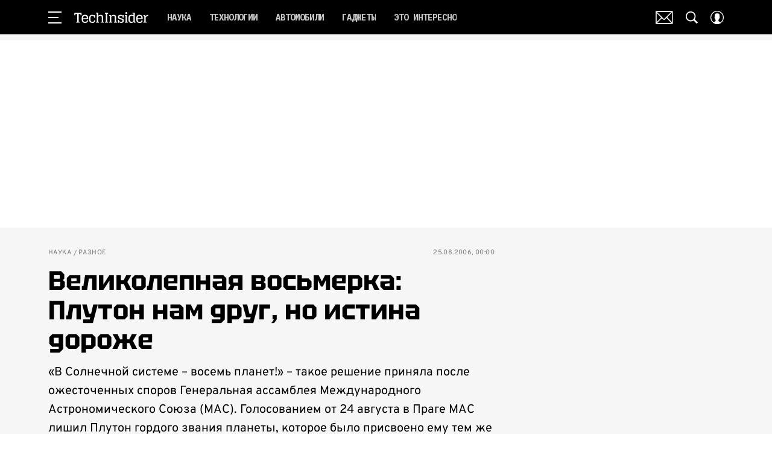

--- FILE ---
content_type: application/javascript; charset=UTF-8
request_url: https://www.techinsider.ru/_nuxt/js/53_c8f6f14def64cd60427e.js
body_size: 11471
content:
(window.webpackJsonp=window.webpackJsonp||[]).push([[53],{1686:function(e,t,r){var content=r(3151);content.__esModule&&(content=content.default),"string"==typeof content&&(content=[[e.i,content,""]]),content.locals&&(e.exports=content.locals);(0,r(15).default)("d340ab38",content,!0,{sourceMap:!1})},1687:function(e,t,r){var content=r(3153);content.__esModule&&(content=content.default),"string"==typeof content&&(content=[[e.i,content,""]]),content.locals&&(e.exports=content.locals);(0,r(15).default)("99a0c7b6",content,!0,{sourceMap:!1})},3150:function(e,t,r){"use strict";r(1686)},3151:function(e,t,r){var l=r(14)((function(i){return i[1]}));l.push([e.i,"@import url(https://fonts.googleapis.com/css2?family=Manrope:wght@700&display=swap);"]),l.push([e.i,'.article-detail__image-source,.comment-button{font-family:"IBM Plex Mono",monospace}.article-detail_tag_content_billboard_mobile{margin-bottom:20px;min-height:500px}@media only screen and (min-width:940px){.article-detail_tag_content_billboard_mobile{min-height:0;min-height:auto}}.article-detail__smi24-widget-custom{margin-top:40px}.article-detail__ad_side_topline{margin-bottom:20px}.article-detail__author{width:100%}@media only screen and (min-width:650px){.article-detail__author{flex:1 1 auto;width:auto}}.article-detail__comments-sticky-bar{margin-left:-10px;margin-right:-10px}.article-detail__comments,.article-detail__feed-rtb-widget,.article-detail__infox-widget,.article-detail__smi24-widget{margin-top:30px}.article-detail__billboard-topline-ad{margin-top:10px}.article-detail__verstka-bottom-bar{background-color:#fff;padding:5px 0 30px;position:relative;z-index:2}@media only screen and (min-width:940px){.article-detail__ad-recommend-articles{margin-left:auto;margin-right:auto}}@media only screen and (min-width:1200px){.article-detail__ad-recommend-articles{max-width:calc(100% - 20px)}}.article-detail__badge{align-items:center;border:1px solid;display:flex;height:24px;justify-content:center;line-height:1;margin-bottom:2px;margin-left:auto;width:43px}.article-detail__edit{display:flex;justify-content:flex-end;position:relative}.article-detail__edit a{background:#673ab7;border-radius:4px;color:#fff!important;font-family:"Manrope",sans-serif;font-size:14px;font-weight:700;letter-spacing:1.25px;padding:4px 16px;position:absolute;-webkit-text-decoration:none;text-decoration:none;text-transform:uppercase;top:-28px}.article-detail__edit a:visited{color:#fff}.article-detail__joke-text-widget{margin-bottom:20px;margin-top:10px}@media only screen and (min-width:650px){.article-detail__joke-text-widget{margin-top:20px}}@media only screen and (min-width:1200px){.article-detail__joke-text-widget{margin-bottom:30px}}.article-detail__footnote{color:#797979;font-family:"Open Sans",sans-serif;font-size:9px;line-height:1.3}@media only screen and (min-width:650px){.article-detail__footnote{font-size:10px;line-height:1.4}}.article-detail__footnote p+p{margin-top:4px}.article-detail__footnote:before{background-color:#dadada;content:"";display:block;height:1px;margin-bottom:5px;width:120px}.article-detail__verstka-header .article-detail__footnote:before{display:none}.article-detail__ad-left-vb{transform:translateX(calc(-100% + 48px));width:160px}.article-detail__desc{padding-left:10px;padding-right:10px}@media only screen and (min-width:650px){.article-detail__desc{margin-left:auto;margin-right:auto;max-width:620px}}@media only screen and (min-width:768px){.article-detail__desc{max-width:670px}}@media only screen and (min-width:940px){.article-detail__desc{display:grid;grid-template-columns:40px 560px 300px;max-width:900px;padding-left:0;padding-right:0}}@media only screen and (min-width:1200px){.article-detail__desc{grid-template-columns:48px 752px 320px;max-width:1120px}}.article-detail__desc:not(.article-detail__desc_with_panel){padding-top:20px}@media only screen and (min-width:940px){.article-detail__desc:not(.article-detail__desc_with_panel){padding-top:35px}}.article-detail__desc.article-detail__desc_hidden-share-block .article-detail__social-share{visibility:hidden}@media only screen and (min-width:940px){.article-detail__desc_with_image .article-detail__side--top{grid-row-end:5;grid-row-start:1}.article-detail__desc:not(.article-detail__desc_with_image) .article-detail__side--top{grid-row-end:4;grid-row-start:1}.article-detail__desc .article-detail__content_billboard_mobile,.article-detail__desc .article-detail__content_billboard_mobile_arbitrage{display:none}}.article-detail__desc .article-detail__content_billboard,.article-detail__desc .article-detail__content_billboard_arbitrage,.article-detail__desc .article-detail__content_billboard_long,.article-detail__desc .article-detail__content_billboard_long_arbitrage{display:none}@media only screen and (min-width:940px){.article-detail__desc .article-detail__content_billboard,.article-detail__desc .article-detail__content_billboard_arbitrage,.article-detail__desc .article-detail__content_billboard_long,.article-detail__desc .article-detail__content_billboard_long_arbitrage{display:block}}.article-detail__desc .article-detail__subtitle,.article-detail__desc .article-detail__title,.article-detail__desc .article-detail__topbar{margin-bottom:20px}.article-detail__desc .article-detail__topbar{align-items:start;display:flex;flex-direction:column;gap:10px}@media only screen and (min-width:650px){.article-detail__desc .article-detail__topbar{flex-direction:row;gap:20px}}.article-detail__desc .article-detail__tags{margin-bottom:16px}@media only screen and (min-width:650px){.article-detail__desc .article-detail__tags{margin-bottom:20px}}@media only screen and (min-width:1200px){.article-detail__desc .article-detail__tags{margin-bottom:30px}}.article-detail__desc .article-detail__ad-summarize{margin-bottom:40px}.article-detail__desc .article-detail__billboard-long{display:none}@media only screen and (min-width:940px){.article-detail__desc .article-detail__billboard-long,.article-detail__desc .article-detail__gallery-vert{display:block;grid-column-end:4;grid-column-start:1;margin-bottom:30px}.article-detail__desc .article-detail__billboard-long-inner,.article-detail__desc .article-detail__gallery-vert-inner{display:flex;justify-content:center}.article-detail__desc .article-detail__billboard-long-banner,.article-detail__desc .article-detail__gallery-vert-banner{flex:1 0 auto}}.article-detail__desc .article-detail__side{display:none}@media only screen and (min-width:940px){.article-detail__desc .article-detail__side{display:block;grid-column-end:4;grid-column-start:3;margin-bottom:20px}}.article-detail__desc .article-detail__social-share{display:none}@media only screen and (min-width:940px){.article-detail__desc .article-detail__social-share{display:block;grid-column-end:2;grid-column-start:1;margin-bottom:20px}.article-detail__ad-summarize,.article-detail__bottombar,.article-detail__header{grid-column-end:3;grid-column-start:1;margin-right:30px}}@media only screen and (min-width:1200px){.article-detail__ad-summarize,.article-detail__bottombar,.article-detail__header{margin-right:60px}}.article-detail__comments-button{margin-left:auto}@media only screen and (min-width:650px){.article-detail__comments-button{flex:0 0 auto;margin-top:25px;transform:translateY(-50%)}}.article-detail__true-lie-widget{margin-left:auto;margin-right:auto;max-width:calc(100% - 20px)}@media only screen and (min-width:650px){.article-detail__true-lie-widget{max-width:600px}}@media only screen and (min-width:768px){.article-detail__true-lie-widget{max-width:650px}}@media only screen and (min-width:940px){.article-detail__true-lie-widget{max-width:900px;padding-left:60px;padding-right:340px}}@media only screen and (min-width:1200px){.article-detail__true-lie-widget{max-width:1120px;padding-left:75px;padding-right:380px}}.article-detail__reactions{margin-bottom:20px;margin-top:20px}.article-detail__actions{position:relative;z-index:2}.article-detail__ad-info,.article-detail__recommendation-block,.article-detail__stop-block,.article-detail__subscribe-social-networks{margin-top:30px}.article-detail__image,.article-detail__kinopremia-card{margin-bottom:20px}@media only screen and (min-width:940px){.article-detail__desc_with_left-sidebar .article-detail__audio-player,.article-detail__desc_with_left-sidebar .article-detail__content,.article-detail__desc_with_left-sidebar .article-detail__image,.article-detail__desc_with_left-sidebar .article-detail__kinopremia-card{grid-column-end:3;grid-column-start:2;margin-left:20px;margin-right:30px}}@media only screen and (min-width:1200px){.article-detail__desc_with_left-sidebar .article-detail__audio-player,.article-detail__desc_with_left-sidebar .article-detail__content,.article-detail__desc_with_left-sidebar .article-detail__image,.article-detail__desc_with_left-sidebar .article-detail__kinopremia-card{margin-left:26px;margin-right:60px}}@media only screen and (min-width:940px){.article-detail__desc:not(.article-detail__desc_with_left-sidebar) .article-detail__audio-player,.article-detail__desc:not(.article-detail__desc_with_left-sidebar) .article-detail__content,.article-detail__desc:not(.article-detail__desc_with_left-sidebar) .article-detail__image,.article-detail__desc:not(.article-detail__desc_with_left-sidebar) .article-detail__kinopremia-card{grid-column-end:3;grid-column-start:1;margin-right:30px}}@media only screen and (min-width:1200px){.article-detail__desc:not(.article-detail__desc_with_left-sidebar) .article-detail__audio-player,.article-detail__desc:not(.article-detail__desc_with_left-sidebar) .article-detail__content,.article-detail__desc:not(.article-detail__desc_with_left-sidebar) .article-detail__image,.article-detail__desc:not(.article-detail__desc_with_left-sidebar) .article-detail__kinopremia-card{margin-right:60px}}.article-detail__audio-player{margin-bottom:16px}@media only screen and (min-width:768px){.article-detail__audio-player{margin-bottom:20px}}.article-detail__desc .article-detail__image+.article-detail__social-share,.article-detail__desc .article-detail__kinopremia-card+.article-detail__social-share{grid-row-end:5;grid-row-start:3}.article-detail__next-article{display:block;margin-top:20px;position:relative}.article-detail__next-article-icon,.article-detail__next-article-invisible,.article-detail__next-article-visible{height:24px}@media only screen and (min-width:650px){.article-detail__next-article-icon,.article-detail__next-article-invisible,.article-detail__next-article-visible{height:40px}}.article-detail__next-article-invisible{visibility:hidden}.article-detail__next-article-visible{visibility:visible}.article-detail__next-article:before{background-color:#d8d8d8;bottom:0;content:"";display:block;height:1px;margin-bottom:auto;margin-top:auto;position:absolute;top:0;width:100%}.article-detail__next-article-icon{border:1px solid #d8d8d8;border-radius:50%;display:block;stroke:#595959;stroke-width:3px;background-color:#fff;margin:0 24px 0 auto;padding:4px;transform:rotate(90deg);width:24px}@media only screen and (min-width:650px){.article-detail__next-article-icon{padding:10px;width:40px}}@media only screen and (min-width:768px){.article-detail__next-article-icon{margin-right:48px}}.article-detail__breadcrumbs{margin-bottom:5px}@media only screen and (min-width:650px){.article-detail__breadcrumbs{margin-bottom:15px}}@media only screen and (min-width:940px){.article-detail__breadcrumbs{margin-bottom:10px}}@media only screen and (min-width:1200px){.article-detail__breadcrumbs{margin-bottom:15px}}.article-detail__verstka-header{margin-bottom:30px}.article-detail__verstka-content{overflow:hidden}@media only screen and (min-width:1152px){.article-detail__verstka-content{width:100%}}.article-detail__verstka-footer{display:grid;grid-gap:20px;position:relative;z-index:2}@media only screen and (min-width:650px){.article-detail__verstka-footer{align-items:center;grid-template-columns:1fr auto}.article-detail__verstka-footer .article-detail__tags{grid-area:2/1/2/3}.article-detail__verstka-footer .article-detail__author.author-wrapper{display:block}.article-detail__verstka-footer .article-detail__sharing{margin:0}}.article-detail_for_verstka.article-detail_not-first{margin-top:30px}@media only screen and (min-width:1152px){.article-detail_for_verstka_banner .article-detail__verstka-content{max-width:1120px}}.article-detail__image-source{color:#8b8b8b;font-size:12px;line-height:1.5;margin-top:10px}.article-detail__subtitle,.article-detail__title{text-align:center}@media only screen and (min-width:576px){.article-detail__subtitle,.article-detail__title{text-align:left}}.article-detail__subtitle{display:block;margin-top:15px}@media only screen and (min-width:768px){.article-detail__subtitle{margin-top:20px}}@media only screen and (min-width:1200px){.article-detail__subtitle{margin-top:15px}}.article-detail .article-detail__cnt{grid-area:content}.article-detail .video-recommendation{margin-bottom:13px}@media only screen and (min-width:650px){.article-detail .video-recommendation{margin-bottom:23px}}.article-detail__desc .article-detail_tag_ad_mobile_video_recommend,.article-detail__desc .article-detail_tag_content_billboard_arbitrage,.article-detail__desc .article-detail_tag_content_billboard_long,.article-detail__desc .article-detail_tag_content_billboard_mobile,.article-detail__desc .article-detail_tag_content_billboard_mobile_arbitrage,.article-detail__desc .article-element:not(.article-element_map){margin-bottom:20px}@media only screen and (min-width:650px){.article-detail__desc .article-detail_tag_ad_mobile_video_recommend,.article-detail__desc .article-detail_tag_content_billboard_arbitrage,.article-detail__desc .article-detail_tag_content_billboard_long,.article-detail__desc .article-detail_tag_content_billboard_mobile,.article-detail__desc .article-detail_tag_content_billboard_mobile_arbitrage,.article-detail__desc .article-element:not(.article-element_map){margin-bottom:30px}}.article-detail__desc .article-element{position:relative}.article-detail__desc .article-element_map{margin-bottom:20px}@media only screen and (min-width:1200px){.article-detail__desc .article-element_map{margin-bottom:30px}}.article-detail__desc .article-element_quotegame{margin-left:-10px;margin-right:-10px}@media only screen and (min-width:650px){.article-detail__desc .article-element_quotegame{margin-left:0;margin-right:0}}.article-detail__desc .article-element_ad-mobile-video-recommend,.article-detail__desc .article-element_fact_group_widget{margin-left:-10px;margin-right:-10px}@media only screen and (min-width:650px){.article-detail__desc .article-element_ad-mobile-video-recommend,.article-detail__desc .article-element_fact_group_widget{display:none}}.article-detail__desc .article-element>img{max-width:100%}.article-detail__desc h2 a,.article-detail__desc h3 a,.article-detail__desc h4 a,.article-detail__desc h5 a{color:inherit}.article-detail__desc ol a,.article-detail__desc p a,.article-detail__desc ul a{box-shadow:inset 0 -.05em 0 0 #fff,inset 0 -.1em 0 0 currentColor;font-family:inherit;font-size:inherit;position:relative;-webkit-text-decoration:none;text-decoration:none}.article-detail__desc ol a:hover,.article-detail__desc p a:hover,.article-detail__desc ul a:hover{color:var(--hover-color)}.article-detail__subscribe-form-lid{grid-column-end:3;grid-column-start:2}@media only screen and (min-width:940px){.article-detail__subscribe-form-lid{margin-left:26px;margin-right:30px}}@media only screen and (min-width:1200px){.article-detail__subscribe-form-lid{margin-right:60px}}.article-detail__recommendation-video{margin:0 auto 20px;max-width:calc(100% - 20px)}.article-detail__audio-chip{align-items:center;-moz-column-gap:8px;column-gap:8px;display:flex}.article-detail__audio-chip svg{height:16px;width:16px;fill:#fff}@media only screen and (min-width:650px){.article-detail__audio-chip{-moz-column-gap:12px;column-gap:12px}.article-detail__audio-chip svg{height:20px;width:20px}}.article-detail__audio-chip_wrap{display:flex}.side-banner img{height:600px;-o-object-fit:cover;object-fit:cover;width:300px}.comment-button{border:none;display:block;height:43px;justify-content:center;margin-left:auto;margin-right:auto;position:relative;text-transform:uppercase;transition:opacity .3s ease;width:240px}.comment-button:active{opacity:.5}@media(hover:hover){.comment-button:hover{opacity:.5}}.comment-button__count{display:block;position:absolute;right:15px;top:-15px}.comment-button__count-val{align-items:center;background-color:#fff;bottom:38%;display:flex;justify-content:center;left:15%;line-height:1;position:absolute;right:15%;text-align:center;top:10%}.comment-button__count-icon{height:39px;width:39px}.discussion{display:grid;grid-template-areas:"img name" "text text";grid-template-columns:60px 1fr;grid-column-gap:16px;-moz-column-gap:16px;column-gap:16px;grid-row-gap:8px;margin-top:30px;row-gap:8px}@media only screen and (min-width:650px){.discussion{grid-template-areas:"img name" "img text";grid-template-columns:70px 1fr;row-gap:4px}}.discussion__author_avatar{cursor:pointer;grid-area:img;height:60px;width:60px}@media only screen and (min-width:650px){.discussion__author_avatar{height:70px;width:70px}}.discussion__author_name{align-items:center;cursor:pointer;display:flex;grid-area:name}.discussion__text{cursor:pointer;grid-area:text}',""]),l.locals={},e.exports=l},3152:function(e,t,r){"use strict";r(1687)},3153:function(e,t,r){var l=r(14)((function(i){return i[1]}));l.push([e.i,'.article-detail .article-detail__desc q,.article-detail__dzen-title,.article-detail__title,.discussion__text{font-family:"Tektur",sans-serif}.article-detail .comment-button,.article-detail__image-source,.article-detail__subtitle,.comment-button{font-family:"Overpass",sans-serif}.article-detail__audio-chip,.article-detail__badge,.discussion__author_name{font-family:"IBM Plex Mono",monospace}.article-detail__desc .article-detail__breadcrumbs,.article-detail__desc .article-detail__subtitle,.article-detail__desc .article-detail__title,.article-detail__desc .article-detail__topbar{margin-bottom:10px}@media only screen and (min-width:1200px){.article-detail__desc .article-detail__breadcrumbs,.article-detail__desc .article-detail__subtitle,.article-detail__desc .article-detail__title,.article-detail__desc .article-detail__topbar{margin-bottom:15px}}.article-detail__badge{color:#797979;font-size:11px;height:27px;margin-bottom:10px;margin-top:10px}.article-detail__subtitle,.article-detail__title{text-align:left}.article-detail__title{color:#000;font-size:28px;font-weight:700;line-height:42px}@media only screen and (min-width:650px){.article-detail__title{font-size:38px;line-height:1.13}}@media only screen and (min-width:1200px){.article-detail__title{font-size:44px}}.article-detail__dzen-title{border-top:1px solid #e1e1e1;color:#e1e1e1;font-size:20px;font-weight:600;line-height:28px;margin-bottom:20px;margin-top:-5px;padding-top:5px}@media only screen and (min-width:1200px){.article-detail__dzen-title{margin-top:-10px}}@media only screen and (min-width:650px){.article-detail__comments-button{margin-top:30px}}.article-detail .comment-button{background-color:#1c6a65;color:#fff;font-size:14px;font-weight:700;line-height:20px}.article-detail .comment-button__count{color:#000}.article-detail__subtitle{color:#000;font-size:18px;line-height:27px;margin-top:0}@media only screen and (min-width:940px){.article-detail__subtitle{font-size:20px;line-height:31px}}.article-detail .article-detail__desc .article-detail_tag_ad_mobile_video_recommend,.article-detail .article-detail__desc .article-detail_tag_content_billboard_arbitrage,.article-detail .article-detail__desc .article-detail_tag_content_billboard_long,.article-detail .article-detail__desc .article-detail_tag_content_billboard_mobile,.article-detail .article-detail__desc .article-detail_tag_content_billboard_mobile_arbitrage,.article-detail .article-detail__desc .article-element:not(.article-element_map){margin-bottom:20px}@media only screen and (min-width:650px){.article-detail .article-detail__desc .article-detail_tag_ad_mobile_video_recommend,.article-detail .article-detail__desc .article-detail_tag_content_billboard_arbitrage,.article-detail .article-detail__desc .article-detail_tag_content_billboard_long,.article-detail .article-detail__desc .article-detail_tag_content_billboard_mobile,.article-detail .article-detail__desc .article-detail_tag_content_billboard_mobile_arbitrage,.article-detail .article-detail__desc .article-element:not(.article-element_map){margin-bottom:25px}}.article-detail .article-detail__desc ol a,.article-detail .article-detail__desc p a,.article-detail .article-detail__desc ul a{color:#21836f}.article-detail .article-detail__desc q{display:block;font-size:22px;line-height:1.36;margin-left:auto;margin-right:auto;max-width:300px;text-align:center}.article-detail .article-detail__desc q:before{content:"«"}.article-detail .article-detail__desc q:after{content:"»"}@media only screen and (min-width:650px){.article-detail .article-detail__desc q{font-size:28px;line-height:1.28;max-width:590px}}@media only screen and (min-width:940px){.article-detail .article-detail__desc q{max-width:510px}}@media only screen and (min-width:1200px){.article-detail .article-detail__desc q{font-size:33px;line-height:1.27;max-width:614px}}.article-detail__audio-chip{background-color:#ff6847;color:#fff;font-size:13px;font-weight:600;line-height:1;padding:2px 8px 2px 4px}@media only screen and (min-width:650px){.article-detail__audio-chip{font-size:14px;line-height:1;padding:2px 10px 2px 8px}}.article-detail__audio-chip_wrap{margin-bottom:12px}@media only screen and (min-width:650px){.article-detail__audio-chip_wrap{margin-bottom:10px}}.article-detail__image-source{color:#797979;font-size:11px;line-height:25px;margin-top:6px}.article-detail__edit a{padding:2px 16px;top:-37px}.comment-button{background-color:#1c6a65;color:#fff;font-size:14px;font-weight:700;line-height:20px}.comment-button__count{color:#000}.discussion__author_name{color:#000;font-size:17px;line-height:22px}@media only screen and (min-width:650px){.discussion__author_name{font-size:15px;line-height:19px}}.discussion__text{color:#000;font-size:19px;font-weight:600;line-height:25px}@media only screen and (min-width:650px){.discussion__text{font-size:20px;line-height:25px}}.article-element_video{border-radius:8px;overflow:hidden}',""]),l.locals={},e.exports=l},3612:function(e,t,r){"use strict";r.r(t);var l=r(3),n=r(17),o=(r(400),r(22),r(402),r(39),r(7),r(125),r(126),r(112),r(1)),d=r(13),meta=r(246),c=r(249),_=r(127),m=r(97),h=r(891),base=r(2),x=r(376),f=r(247),v=r(42),y=r(922),w=r(889),O=r(904),j=r(901),S=r(11),A=r(63),k=r(1639),P=(r(68),r(23),r(37),r(1584)),C=(r(253),r(144),r(29),r(404),e=>{var image=[];return e.forEach((img=>{var e;if(img&&(img.default?e=img:img.image&&img.image.default&&(e=img.image)),e){var t=Object.values(e.default).reverse()[0];if(t&&t.init){var r;image||(image=[]);try{var l=t.init.includes("_ce_")?"_ce_":"_cropped_";r=t.init.split(l).reverse()[0].split("x")}catch(e){r=["666","444"]}var n=parseInt(r[0]),o=parseInt(r[1]),d={"@type":"ImageObject",representativeOfPage:image.length>0||void 0,url:t.init,width:n,height:o};d.description=Object(w.a)(e.caption||e.alt||e.name),image.push(d)}}})),image}),I=r(915),T=r(914);function E(e,t){var r=Object.keys(e);if(Object.getOwnPropertySymbols){var l=Object.getOwnPropertySymbols(e);t&&(l=l.filter((function(t){return Object.getOwnPropertyDescriptor(e,t).enumerable}))),r.push.apply(r,l)}return r}function M(e){for(var t=1;t<arguments.length;t++){var r=null!=arguments[t]?arguments[t]:{};t%2?E(Object(r),!0).forEach((function(t){Object(n.a)(e,t,r[t])})):Object.getOwnPropertyDescriptors?Object.defineProperties(e,Object.getOwnPropertyDescriptors(r)):E(Object(r)).forEach((function(t){Object.defineProperty(e,t,Object.getOwnPropertyDescriptor(r,t))}))}return e}var{NEW_SLUG:z}=r(2),V=e=>{var t,l,n,image,{data:data,route:o,articleSection:d,videoObjects:c}=e,m=data.seo.image,x=Object(_.a)({pathname:o.path}),f=[];data.authors&&(f=Object(P.a)({authors:data.authors,location:x}));var v=null===(t=data.detail_text.find((e=>{var t;return"newExpert"===(null===(t=e.widget)||void 0===t?void 0:t.name)})))||void 0===t?void 0:t.widget,y=Object(w.a)(null==v||null===(l=v.params)||void 0===l||null===(l=l.expert)||void 0===l?void 0:l.position),O=null!=v&&null!==(n=v.params)&&void 0!==n&&null!==(n=n.expert)&&void 0!==n&&n.first_name?{"@type":"Person",name:Object(T.a)(null==v?void 0:v.params.expert.first_name,null==v?void 0:v.params.expert.last_name),jobTitle:y||void 0,url:"".concat(x.origin,"/experts/").concat(v.params.expert.code,"/")}:void 0,j=Array.isArray(data.detail_text)?data.detail_text.reduce(((e,t,i,r)=>{var l,n,text="";if("citation"===(null==t||null===(l=t.widget)||void 0===l?void 0:l.name)){var o,d,c,_=Object(w.a)(Object(I.a)({values:[null==t||null===(o=t.widget)||void 0===o||null===(o=o.params)||void 0===o?void 0:o.name,null==t||null===(d=t.widget)||void 0===d||null===(d=d.params)||void 0===d?void 0:d.status],separator:", "}));text=Object(w.a)(null==t||null===(c=t.widget)||void 0===c||null===(c=c.params)||void 0===c?void 0:c.text),Object(A.a)(_)||(text=text.replace(/\.$/,""),text+=", — ".concat(_,"."))}else if("note"===(null==t||null===(n=t.widget)||void 0===n?void 0:n.name)){var m;text=Object(w.a)(null==t||null===(m=t.widget)||void 0===m||null===(m=m.params)||void 0===m?void 0:m.text)}else text=Object(w.a)(t.text);return Object(A.a)(text)||(e+=text,i<r.length-1&&(e+=" ")),e}),""):"",S=[];return m&&S.push({alt:data.name,default:{source:{init:m}}}),Array.isArray(data.detail_text)&&data.detail_text.forEach((e=>{e.widget&&e.widget.params&&Array.isArray(e.widget.params.images)&&e.widget.params.images.forEach((image=>{S.push(M(M({},image),{},{caption:image.caption||data.name}))}))})),S.length&&(image=C(S)),{type:"application/ld+json",innerHTML:JSON.stringify(M(M({"@context":"https://schema.org","@type":"news"===data.type?"NewsArticle":"Article",url:"".concat(x.origin).concat(o.path),description:data.seo.description,publisher:{"@type":"Organization","@id":"".concat(x.origin,"/#publisher"),url:"".concat(x.origin,"/"),name:base.CLEAN_DOMAIN,legalName:base.companyName,telephone:"+74952520999",address:{"@type":"PostalAddress",streetAddress:"вн.тер.г. муниципальный округ Донской, ш Варшавское, д. 9 стр. 1",postalCode:"117105",addressLocality:"Москва",addressCountry:"RU"},logo:{"@type":"ImageObject",url:"".concat(x.origin).concat(r(254)("./logo-".concat(z,"-full.svg")))}},headline:Object(w.a)(data.name),mainEntityOfPage:{"@id":"".concat(x.origin).concat(o.path),"@type":"WebPage"},articleBody:Object(w.a)(j),image:image,video:null!=c&&c.length?c:void 0,thumbnailUrl:m,articleSection:d,datePublished:Object(h.b)(data.active_from),dateModified:data.edited_at?Object(h.b)(data.edited_at):void 0},f&&{author:f}),{},{contributor:O,wordCount:data.words_count,commentCount:data.comments_count}),null,2)}},N=r(1637),R=r(8);function D(e,t){var r=Object.keys(e);if(Object.getOwnPropertySymbols){var l=Object.getOwnPropertySymbols(e);t&&(l=l.filter((function(t){return Object.getOwnPropertyDescriptor(e,t).enumerable}))),r.push.apply(r,l)}return r}function B(e){for(var t=1;t<arguments.length;t++){var r=null!=arguments[t]?arguments[t]:{};t%2?D(Object(r),!0).forEach((function(t){Object(n.a)(e,t,r[t])})):Object.getOwnPropertyDescriptors?Object.defineProperties(e,Object.getOwnPropertyDescriptors(r)):D(Object(r)).forEach((function(t){Object.defineProperty(e,t,Object.getOwnPropertyDescriptor(r,t))}))}return e}var H=e=>{var t,r,l,n,o,d,c,_,{data:data}=e,m=[];if(null===(t=data.extra_fields)||void 0===t||!t.recipeProperties)return m;var image,x=data.seo.image,f=[];x&&f.push({alt:data.name,default:{source:{init:x}}}),Array.isArray(data.detail_text)&&data.detail_text.forEach((e=>{e.widget&&e.widget.params&&Array.isArray(e.widget.params.images)&&(f=f.concat(e.widget.params.images))})),f.length&&(image=C(f));var v=null===(r=data.extra_fields)||void 0===r||null===(r=r.recipeProperties)||void 0===r?void 0:r.recipeInstructions.map((e=>({"@type":"HowToStep",text:e})));return m.push({type:"application/ld+json",innerHTML:JSON.stringify(B(B({"@context":"https://schema.org/","@type":"Recipe",name:Object(w.a)(data.seo.title||data.name),image:image,description:data.seo.description},R.a&&{author:R.a}),{},{datePublished:Object(h.b)(data.active_from),cookTime:(null===(l=data.extra_fields)||void 0===l||null===(l=l.recipeProperties)||void 0===l?void 0:l.cookTime)||void 0,recipeYield:(null===(n=data.extra_fields)||void 0===n||null===(n=n.recipeProperties)||void 0===n?void 0:n.recipeYield)||void 0,nutrition:null!==(o=data.extra_fields)&&void 0!==o&&null!==(o=o.recipeProperties)&&void 0!==o&&o.nutrition?{"@type":"NutritionInformation",calories:null===(d=data.extra_fields)||void 0===d?void 0:d.recipeProperties.nutrition}:void 0,recipeIngredient:(null===(c=data.extra_fields)||void 0===c||null===(c=c.recipeProperties)||void 0===c?void 0:c.recipeIngredient)||void 0,recipeInstructions:v,aggregateRating:null!==(_=data.extra_fields)&&void 0!==_&&null!==(_=_.recipeProperties)&&void 0!==_&&null!==(_=_.aggregateRating)&&void 0!==_&&_.ratingValue?{"@type":"AggregateRating",ratingValue:data.extra_fields.recipeProperties.aggregateRating.ratingValue,bestRating:"5",worstRating:"1",ratingCount:"123"}:void 0}),null,2)}),m},G=e=>({type:"application/ld+json",innerHTML:JSON.stringify({"@context":"https://schema.org","@type":"BreadcrumbList",itemListElement:e.reduce(((e,t)=>{var{name:r,to:l}=t;return r&&null!=l&&l.href&&e.push({"@type":"ListItem",name:"✅".concat(r),position:e.length+1,item:l.href}),e}),[])},null,2)}),W=e=>{var{data:data,route:t,articleSection:r,breadCrumbs:l}=e,n=[];n.push(G(l));var o=base.IS_GRAZIA||base.IS_COSMOPOLITAN||base.IS_GOODHOUSE,{videoObjects:d,microMarkup:c}=Object(N.a)({data:data});n.push(V({data:data,route:t,articleSection:r,videoObjects:"video"===data.type||o?void 0:d})),"video"===data.type&&c.length&&!o&&n.push(...c);var _=H({data:data});return _.length&&n.push(..._),n};function L(e,t){var r=Object.keys(e);if(Object.getOwnPropertySymbols){var l=Object.getOwnPropertySymbols(e);t&&(l=l.filter((function(t){return Object.getOwnPropertyDescriptor(e,t).enumerable}))),r.push.apply(r,l)}return r}function $(e){for(var t=1;t<arguments.length;t++){var r=null!=arguments[t]?arguments[t]:{};t%2?L(Object(r),!0).forEach((function(t){Object(n.a)(e,t,r[t])})):Object.getOwnPropertyDescriptors?Object.defineProperties(e,Object.getOwnPropertyDescriptors(r)):L(Object(r)).forEach((function(t){Object.defineProperty(e,t,Object.getOwnPropertyDescriptor(r,t))}))}return e}var U=function(e,t,r,desc){var l,n=arguments.length,o=n<3?t:null===desc?desc=Object.getOwnPropertyDescriptor(t,r):desc;if("object"==typeof Reflect&&"function"==typeof Reflect.decorate)o=Reflect.decorate(e,t,r,desc);else for(var i=e.length-1;i>=0;i--)(l=e[i])&&(o=(n<3?l(o):n>3?l(t,r,o):l(t,r))||o);return n>3&&o&&Object.defineProperty(t,r,o),o},{NEW_SLUG:F}=r(2),Y=class extends(Object(o.mixins)(y.a)){constructor(){super(...arguments),this.showComment=!1,this.socialShare=!1,this.nextArticleHref="",this.isShowBillboardTopline=!1}get isShowBillboardAfter(){var e;return base.IS_POPMECH&&"true"===(null===(e=this.$varioqub)||void 0===e||null===(e=e.flags)||void 0===e?void 0:e.billboard)}get articleAuthors(){var e,t=[];if(null===(e=this.article.authors)||void 0===e||e.map((e=>{var{name:r,text:l,image:image,code:n,id:o}=Object(base.modifyAuthor)({author:e});t.push({id:o,name:r,description:l,image:image,to:{name:S.a,params:{authorCode:n}}})})),this.article.expert){var r=void 0;this.article.expert.url?r={href:this.article.expert.url,target:"_blank"}:this.article.expert.code&&(r={name:S.h,params:{code:this.article.expert.code}}),t.splice(1,0,{name:[this.article.expert.first_name,this.article.expert.last_name].filter((e=>!Object(A.a)(e))).join(" "),image:this.article.expert.is_advert?this.article.expert.advertImage:this.article.expert.image,description:this.article.expert.position,id:this.article.expert.id,to:r,isPrimary:!0})}return t.length||t.push(Object(base.modifyAuthor)()),t}get hiddenUrlPerson(){return base.IS_NEWYEAR_NOVOCHAG||base.IS_GIRLSPOWER}get breadCrumbs(){var section=Object(j.a)({section:this.article.section}),e=this.article.section.subsection;return section?Object(k.a)().concat([{name:this.article.section.name,microMarcupName:this.article.section.name,to:{name:S.n,params:{section:this.article.section.code}},enabled:base.IS_NEWYEAR_NOVOCHAG},{name:e.name,microMarcupName:e.name,to:{name:S.n,params:{section:e.code}},enabled:e.id===section.id&&base.IS_NEWYEAR_NOVOCHAG},{name:this.article.section.subsection.name,microMarcupName:this.article.section.subsection.name,to:{name:S.q,params:{section:this.article.section.code,subsection:this.article.section.subsection.code}},enabled:e.id!==section.id&&base.IS_NEWYEAR_NOVOCHAG},{name:section.name,to:{name:S.n,params:{section:section.code}},enabled:!(section.id!==this.article.section.id||base.IS_NEWYEAR_NOVOCHAG||this.isTrendsCinema||this.isTrendsAuto||base.IS_GIFTS_THEVOICE)},{name:e.name,to:{name:S.n,params:{section:e.code}},enabled:!(e.id!==section.id||base.IS_NEWYEAR_NOVOCHAG||this.isTrendsCinema||this.isTrendsAuto||base.IS_GIFTS_THEVOICE)},{name:this.article.section.subsection.name,to:{name:S.q,params:{section:this.article.section.code,subsection:this.article.section.subsection.code}},enabled:!(e.id===section.id||base.IS_NEWYEAR_NOVOCHAG||this.isTrendsCinema||this.isTrendsAuto||base.IS_GIFTS_THEVOICE)},{name:section.name,to:{name:S.n,params:{section:section.code}},enabled:this.isTrendsCinema||this.isTrendsAuto},{name:Object(w.a)(this.article.name),to:{path:this.$route.path},disabled:!0,enabled:this.isTrendsCinema||this.isTrendsAuto}]).filter((e=>{var{enabled:t=!0}=e;return t})):[]}get isTrendsCinema(){return this.article.section.code===S.y}get isTrendsAuto(){return this.article.section.code===S.w}get isShowMobileVideoFeed(){return this.isShowVideoFeed&&this.$cssBreakpoints.smAndDown}get isShowTrueLieWidget(){return"boolean"==typeof this.article.true_lie}get isShowMainPhoto(){return 1!=this.article.not_show_main_photo}get articleTags(){if(base.IS_DEFINED_SUBPLATFORM)return[];var e=this.article.stars.map((e=>{var{star:t,code:code}=e;return{code:code,id:t.id,name:t.cyr_name||t.full_name,type:"star"}})),t=this.article.brands.map((e=>({id:e.id,name:e.name,code:e.code,section:e.section,type:"brand"}))),r=[...e,...this.article.tags,...t];return r.length>0?r:[]}get ioWithBanner(){return!!this.article.ioWithBanner}get adSideOffset(){if(base.IS_BAZAAR||base.IS_GRAZIA)return 590}get socialShareUrl(){var e=Object(_.a)({pathname:this.$route.path}),link=Object(f.a)({article:this.article});return link.to?"".concat(e.origin).concat(this.$router.resolve(link.to).href):link.href}head(){var e;if(this.depth>0)return{};var link=Object(c.a)({isValidAmp:this.article.is_valid_amp,location:Object(_.a)({pathname:this.$route.path}),imageSrc:this.article.licensed_images?r(248):this.article.smm.og_image}),t=Object(_.a)({pathname:this.$route.path}),l=Object(w.a)(this.article.name)||void 0,n=Object(w.a)(this.article.preview_text)||void 0,title=Object(w.a)(this.article.seo.title)||l||void 0,o=Object(w.a)(this.article.seo.description)||n||void 0,d=Object(x.a)({params:{section:this.article.section.code,subsection:this.article.section.subsection.code}}),m=this.breadCrumbs.map((e=>$($({},e),{},{to:{href:"".concat(t.origin).concat(this.$router.resolve(e.to).href)}})));return{__dangerouslyDisableSanitizers:["script"],meta:Object(meta.a)({title:title,description:o,ogTitle:l,ogDescription:n,ogType:"article",author:null===(e=this.article.authors)||void 0===e||null===(e=e[0])||void 0===e?void 0:e.name,robots:!this.article.active,keywords:this.article.seo.keywords,image:{url:this.article.licensed_images?r(248):this.article.smm.og_image}}),script:W({data:this.article,route:this.$route,articleSection:"".concat(t.origin).concat(this.$router.resolve(d.to).href),breadCrumbs:m}),link:link}}onReady(){var e=this;return Object(l.a)((function*(){e.isReady&&e.active&&!e.isShowMobileVideoFeed&&(e.sendVideoMetrics(),"metrics"!==e.$route.name&&e.sendMetrics())}))()}get getAuthors(){return this.article.authors?this.article.authors:null}get isVerstka(){return"verstka"===this.article.type}get isPhotoArticle(){return"article_photo"===this.article.type}get articleWithTypeVideo(){return"video"===this.article.type}get articleContainsVideo(){return this.article.detail_text.some((e=>{var t;return!(null===(t=e.widget)||void 0===t||!t.name)&&["coub","video"].includes(e.widget.name)}))}pubDate(){return Object(h.a)(this.article.active_from)}sendVideoMetrics(){var e=this;return Object(l.a)((function*(){(e.articleWithTypeVideo||e.articleContainsVideo)&&(Object(v.e)("reachGoal","text_with_video"),e.articleWithTypeVideo?Object(v.e)("reachGoal","videotext"):e.articleContainsVideo&&Object(v.e)("reachGoal","non_videomaterial"))}))()}sendMetrics(){var e=this;return Object(l.a)((function*(){var t,l,n,o,link=Object(f.a)({article:e.article,query:0===e.depth?e.$route.query:void 0}),{sendStatsPage:d}=yield r.e(8).then(r.bind(null,3576)),c=new URL("".concat(window.location.origin).concat(link.to?e.$router.resolve(link.to).href:link.href));e.article.contained_in_scroll&&(c.searchParams.append("utm_source",F),c.searchParams.append("utm_medium","scroll")),d({store:e.$store,stats:$({id:e.article.id,parent_id:null===(t=e.article.section)||void 0===t||null===(t=t.subsection)||void 0===t?void 0:t.id,creator_id:null===(l=e.article)||void 0===l||null===(l=l.creator)||void 0===l?void 0:l.id,pub_date:e.pubDate(),title:Object(w.a)(e.article.name),location:c.toString()},(n=e.article.analytics.date,o=e=>e||"",n?{day:o(n.day),week:o(n.week),month:o(n.month),year:o(n.year)}:{day:"",week:"",month:"",year:""})),article:{type:e.article.type,id:e.article.id,name:Object(w.a)(e.article.name),tags:e.article.tags,creator:e.article.creator,partner_type:e.article.partner_type||"обычная статья",section:e.article.section,active_from:e.article.active_from,active_from_week:e.article.active_from_week,contains_video:e.articleContainsVideo}})}))()}get isShowReactions(){return!this.isVerstka&&(base.IS_COSMOPOLITAN||base.IS_GOODHOUSE||base.IS_POPMECH||base.IS_GRAZIA||base.IS_MHEALTH)}toggleComment(){this.$GA("send","event","button","click","comment"),this.showComment=!this.showComment}detectCommentAnchor(){this.$route.query.commentId&&this.toggleComment()}get commentsModelId(){return O.a.ARTICLE}get enabledComments(){return base.ENABLED_COMMENTS&&!this.article.disable_comments}created(){this.initAdBillboardTopline(),this.article.seo.is_seo&&Object(v.e)("reachGoal","seo-marked-up-text"),this.depth>0&&this.setTars({articleId:this.article.is_old_article?"1111":this.article.id.toString(),articleTags:this.article.tags.map((e=>{var{code:code}=e;return code})).join(","),page:(this.depth+1).toString(),exclusive:this.adTarExclusive,content:this.article.negative_content?"negative":""})}get commentIconName(){return base.IS_ESQUIRE?"chat-rectangle":"chat"}fetch(){var e=this;return Object(l.a)((function*(){if(e.nextArticleId)try{var{MatrixApi:t}=yield Promise.all([r.e(0),r.e(1),r.e(3),r.e(2)]).then(r.bind(null,47)),article=yield t.article.fetchShortArticle({id:e.nextArticleId}),l=Object(_.a)({pathname:e.$route.path}),link=Object(f.a)({article:article});e.nextArticleHref=link.to?"".concat(l.origin).concat(e.$router.resolve(link.to).href):link.href}catch(t){e.nextArticleHref=""}}))()}initAdBillboardTopline(){this.isShowBillboardTopline=0===this.depth||this.siteBrandingShownOnPage,this.toggleShowSiteBranding(!1)}mounted(){var e;this.initReadabilityArticleStat({id:this.article.id,parent_id:this.article.section.subsection.id,creator_id:null===(e=this.article.creator)||void 0===e?void 0:e.id,pub_date:Object(h.a)(this.article.active_from),page_category:"article",event_category:"readability"}),this.detectCommentAnchor()}get isShowSocial(){return!this.isVerstka&&base.IS_COSMOPOLITAN}socialShareToggle(){return this.socialShare=!this.socialShare}formatComments(e){return Object(m.a)(e,["комментарий","комментария","комментариев"])}sendCommentsImediaAnalytics(e){var t=this;return Object(l.a)((function*(){var{eventAction:l}=e,{SendAnalytics:n}=yield Promise.all([r.e(0),r.e(4)]).then(r.bind(null,403));n.send({store:t.$store,event_category:"comments_preview_aftertext",event_action:l})}))()}};U([o.Getter],Y.prototype,"isShowVideoFeed",void 0),U([d.tarModule.State("exclusive")],Y.prototype,"adTarExclusive",void 0),U([Object(o.Prop)({type:Boolean,default:!1})],Y.prototype,"isShowDesktopVideoRecommendation",void 0),U([Object(o.Prop)({type:Boolean,default:!1})],Y.prototype,"enabledVideoFeed",void 0),U([Object(o.Prop)({type:Boolean,default:!0})],Y.prototype,"active",void 0),U([Object(o.Prop)({type:Number,default:0})],Y.prototype,"nextArticleId",void 0),U([Object(o.Prop)(Number)],Y.prototype,"depth",void 0),U([Object(o.Prop)(Object)],Y.prototype,"article",void 0),U([d.tarModule.Mutation("setParams")],Y.prototype,"setTars",void 0),U([Object(o.Prop)(String)],Y.prototype,"socialUrl",void 0),U([Object(o.Prop)({type:Array,default:()=>[]})],Y.prototype,"recomendedArticles",void 0),U([d.adsModule.Getter],Y.prototype,"siteBrandingShownOnPage",void 0),U([d.adsModule.Mutation],Y.prototype,"toggleShowSiteBranding",void 0),U([Object(o.Watch)("active"),Object(o.Watch)("isReady",{immediate:!0})],Y.prototype,"onReady",null);var J=Y=U([Object(o.Component)({name:"ArticleDetail",components:{DefaultArticle:()=>Promise.all([r.e(0),r.e(7),r.e(1),r.e(3),r.e(2),r.e(15),r.e(4),r.e(28),r.e(67)]).then(r.bind(null,3742)),VerstkaArticle:()=>r.e(111).then(r.bind(null,3598)),PhotoArticle:()=>Promise.all([r.e(6),r.e(0),r.e(15),r.e(18),r.e(107)]).then(r.bind(null,3599))}})],Y),Z=(r(3150),r(3152),r(6)),component=Object(Z.a)(J,(function(){var e=this,t=e._self._c;e._self._setupProxy;return e.enabledVideoFeed?e._e():t("div",{staticClass:"article-detail-page",attrs:{id:"article-".concat(e.article.id)}},[e.article.off_ad||e.isVerstka||!e.isShowBillboardTopline&&!e.isShowBillboardAfter?e._e():t("div",{staticClass:"article-detail__billboard-topline"},[e.isShowBillboardTopline?t("Ad",{staticClass:"article-detail__billboard-topline-ad",attrs:{"banner-name":"billboard_topline"}}):t("Ad",{staticClass:"article-detail__billboard-topline-ad",attrs:{"banner-name":"billboard_after"}})],1),e._v(" "),e.isVerstka?t("VerstkaArticle",{attrs:{adSideOffset:e.adSideOffset,socialShareUrl:e.socialShareUrl,articleTags:e.articleTags,article:e.article,depth:e.depth,ioWithBanner:e.ioWithBanner,breadCrumbs:e.breadCrumbs,articleAuthors:e.articleAuthors}}):e.isPhotoArticle?t("PhotoArticle",{attrs:{article:e.article,breadCrumbs:e.breadCrumbs,articleAuthors:e.articleAuthors,articleTags:e.articleTags,socialShareUrl:e.socialShareUrl,depth:e.depth}}):t("DefaultArticle",{attrs:{adSideOffset:e.adSideOffset,socialShareUrl:e.socialShareUrl,articleTags:e.articleTags,article:e.article,depth:e.depth,recomendedArticles:e.recomendedArticles,breadCrumbs:e.breadCrumbs,articleAuthors:e.articleAuthors,"is-show-desktop-video-recommendation":e.isShowDesktopVideoRecommendation,"is-trends-cinema":e.isTrendsCinema,"is-trends-auto":e.isTrendsAuto}}),e._v(" "),e.isShowTrueLieWidget?t("div",{staticClass:"article-detail__true-lie-widget"},[t("TrueLieWidget",{attrs:{"is-lie":!e.article.true_lie}})],1):e._e(),e._v(" "),e.nextArticleHref?t("div",{class:["wrap",{"article-detail__next-article-visible":!!e.nextArticleHref,"article-detail__next-article-invisible":!e.nextArticleHref}]},[t("a",{staticClass:"article-detail__next-article",attrs:{href:e.nextArticleHref,title:"Следующая статья"}},[t("svg-icon",{staticClass:"article-detail__next-article-icon",attrs:{name:"next"}})],1)]):e._e()],1)}),[],!1,null,null,null);t.default=component.exports}}]);

--- FILE ---
content_type: application/javascript; charset=UTF-8
request_url: https://www.techinsider.ru/_nuxt/js/12_02b360f9b699e5470eeb.js
body_size: 689
content:
(window.webpackJsonp=window.webpackJsonp||[]).push([[12],{905:function(e,t,d){"use strict";var o=d(3),r=(d(68),d(176),d(7),d(1)),v=d(41),n=d(1186),c=d(899),l=function(e,t,d,desc){var o,r=arguments.length,v=r<3?t:null===desc?desc=Object.getOwnPropertyDescriptor(t,d):desc;if("object"==typeof Reflect&&"function"==typeof Reflect.decorate)v=Reflect.decorate(e,t,d,desc);else for(var i=e.length-1;i>=0;i--)(o=e[i])&&(v=(r<3?o(v):r>3?o(t,d,v):o(t,d))||v);return r>3&&v&&Object.defineProperty(t,d,v),v},h=class extends r.Vue{constructor(){super(...arguments),this.videoStatData={watchedTime:0,articleId:0,videoId:0,watchedQuarterVideo:0,viewEventCategories:{},availableVideoQuarters:[]},this.isViqeoPlayer=!1}onUpdatePlayerAdapter(e){this.isViqeoPlayer=e===n.a.VIQEO}sendVideoButtonEventToImedia(e){var t=this;return Object(o.a)((function*(){var{id:o,eventAction:r,eventLabel:v}=e,{SendAnalytics:n}=yield Promise.all([d.e(0),d.e(4),d.e(5)]).then(d.bind(null,403));n.send({store:t.$store,id:o,event_category:"video-button",event_action:r,event_label:v,delay:0})}))()}sendVideoEventToImedia(e){var t=this;return Object(o.a)((function*(){var{id:o,eventAction:r,eventCategory:v,eventLabel:n}=e,{SendAnalytics:c}=yield Promise.all([d.e(0),d.e(4),d.e(5)]).then(d.bind(null,403));c.send({store:t.$store,id:o,event_category:v,event_action:r,event_label:n,delay:0})}))()}emitEventVideoPlayer(e,t){this.$emit("@video-stat:".concat(e),t)}onViewVideoPlayer(e){var{articleId:t,videoId:d,eventCategory:o}=e;this.videoStatData.viewEventCategories[o]||(this.videoStatData.viewEventCategories[o]=!0,this.emitEventVideoPlayer("view",{articleId:t,videoId:d}))}onStartedVideoPlayer(e){var{articleId:t,videoId:d}=e}onTimeUpdateVideoPlayer(e){var{videoId:t,articleId:d,duration:o,watchedTime:r}=e;if(o){this.videoStatData.articleId===d&&this.videoStatData.videoId===t||(this.videoStatData.watchedTime=0),"number"==typeof r?this.videoStatData.watchedTime=r:this.videoStatData.watchedTime+=.1,d&&(this.videoStatData.articleId=d),t&&(this.videoStatData.videoId=t);var v=Math.min(Math.floor(100*this.videoStatData.watchedTime/o),c.f.Q_100);this.videoStatData.watchedQuarterVideo=this.videoStatData.availableVideoQuarters.find((e=>e<=v))||0,this.videoStatData.watchedQuarterVideo===c.f.Q_100&&(this.videoStatData.watchedTime=0)}}created(){this.videoStatData.availableVideoQuarters=Object.values(c.f).reduce(((e,t)=>("string"==typeof t||e.push(t),e)),[]).sort(((a,b)=>b-a)),this.$watch((()=>this.videoStatData.watchedQuarterVideo),(e=>{if(e){var{articleId:t,videoId:d}=this.videoStatData;this.emitEventVideoPlayer("quarter",{articleId:t,videoId:d,videoQuarter:e})}})),this.$watch((()=>this.videoStatData.watchedTime>.2),(e=>{if(e){var{articleId:t,videoId:d}=this.videoStatData;this.emitEventVideoPlayer("play",{articleId:t,videoId:d})}})),this.$watch((()=>Math.round(this.videoStatData.watchedTime)>=10),(e=>{if(e){var{articleId:t,videoId:d}=this.videoStatData;this.emitEventVideoPlayer("viewed",{articleId:t,videoId:d});var o={eventName:v.a.VIDEO_VIEWED,data:{videoId:d}};window.top.postMessage(o,"*")}}))}};h=l([r.Component],h),t.a=h}}]);

--- FILE ---
content_type: application/javascript; charset=UTF-8
request_url: https://www.techinsider.ru/_nuxt/js/120_11b206b4d25aeaa4478e.js
body_size: 1999
content:
(window.webpackJsonp=window.webpackJsonp||[]).push([[120],{1481:function(e,t,n){var content=n(2655);content.__esModule&&(content=content.default),"string"==typeof content&&(content=[[e.i,content,""]]),content.locals&&(e.exports=content.locals);(0,n(15).default)("7830fc61",content,!0,{sourceMap:!1})},1482:function(e,t,n){var content=n(2663);content.__esModule&&(content=content.default),"string"==typeof content&&(content=[[e.i,content,""]]),content.locals&&(e.exports=content.locals);(0,n(15).default)("0f5035bc",content,!0,{sourceMap:!1})},2654:function(e,t,n){"use strict";n(1481)},2655:function(e,t,n){var o=n(14),r=n(96),c=n(2656),l=n(2657),d=n(2658),f=n(2659),_=n(2660),v=n(2661),m=o((function(i){return i[1]})),h=r(c),y=r(l),x=r(d),w=r(f),k=r(_),j=r(v);m.push([e.i,".reactions{align-items:center;display:flex;gap:17px;height:53px;justify-content:space-between;list-style:none;margin-left:auto;margin-right:auto;min-height:53px;width:-moz-fit-content;width:fit-content}.reactions__skeleton{background-color:hsla(0,0%,47%,.15);border-radius:50%;display:block;height:100%;width:100%}@media only screen and (min-width:650px){.reactions{height:63px}}.reactions__item{box-sizing:border-box;height:30px;width:30px}@media only screen and (min-width:1200px){.reactions__item{height:35px;width:35px}}.reactions__item .reaction{height:100%;position:relative;transition:transform .2s ease-out;width:100%}.reactions__item .reaction.reacted:after{align-items:center;background:#000;border-radius:50px;bottom:-21px;color:#fff;content:attr(data-count);display:flex;font-size:10px;font-weight:700;justify-content:center;left:50%;line-height:12px;min-height:14px;min-width:14px;padding:0 3px;position:absolute;transform:translateX(-50%)}@media only screen and (min-width:650px){.reactions__item .reaction.reacted:after{bottom:-3px;left:90%}}.reactions__item .reaction.voted{transform:scale(1.15)}.reactions__item .reaction.like{background:50%/contain no-repeat url("+h+")}.reactions__item .reaction.negative{background:50%/contain no-repeat url("+y+")}.reactions__item .reaction.fire{background:50%/contain no-repeat url("+x+")}.reactions__item .reaction.wow{background:50%/contain no-repeat url("+w+")}.reactions__item .reaction.lol{background:50%/contain no-repeat url("+k+")}.reactions__item .reaction.sad{background:50%/contain no-repeat url("+j+")}.reactions__item .reaction.positive{position:relative}.reactions__item .reaction.positive:before{background:50%/contain no-repeat url("+y+');bottom:0;content:"";left:0;position:absolute;right:0;top:0;transform:scaleY(-1)}@media only screen and (min-width:650px){.reactions__item .reaction.reacted:after{font-size:12px;line-height:14px}}',""]),m.locals={},e.exports=m},2656:function(e,t,n){e.exports=n.p+"img/heart_94a6a3c.png"},2657:function(e,t,n){e.exports=n.p+"img/negative_e3f2202.png"},2658:function(e,t,n){e.exports=n.p+"img/fire_35df5c7.png"},2659:function(e,t,n){e.exports=n.p+"img/wow_b7bbc94.png"},2660:function(e,t,n){e.exports=n.p+"img/lol_4cfc3c2.png"},2661:function(e,t,n){e.exports=n.p+"img/sad_a2ff06e.png"},2662:function(e,t,n){"use strict";n(1482)},2663:function(e,t,n){var o=n(14)((function(i){return i[1]}));o.push([e.i,'.reactions__item .reaction.reacted:after{font-family:"Overpass",sans-serif}.reactions{height:100%;margin-left:0;margin-right:0;min-height:auto}.reactions__item .reaction:active{transform:scale(1.15)}@media(hover:hover){.reactions__item .reaction:hover{transform:scale(1.15)}}',""]),o.locals={},e.exports=o},3678:function(e,t,n){"use strict";n.r(t);var o=n(3),r=(n(7),n(1)),c=n(891),l=n(56),d=n(27),f=n(42),_=n(1480),v=function(e,t,n,desc){var o,r=arguments.length,c=r<3?t:null===desc?desc=Object.getOwnPropertyDescriptor(t,n):desc;if("object"==typeof Reflect&&"function"==typeof Reflect.decorate)c=Reflect.decorate(e,t,n,desc);else for(var i=e.length-1;i>=0;i--)(o=e[i])&&(c=(r<3?o(c):r>3?o(t,n,c):o(t,n))||c);return r>3&&c&&Object.defineProperty(t,n,c),c},m=class extends(Object(r.mixins)(_.a)){constructor(){super(...arguments),this.divId="",this.skeletonCount=5}get articleReactions(){var e=this.reactionsData[this.article.id];return e?[{type:"positive",reaction:e.positive},{type:"negative",reaction:e.negative},{type:"fire",reaction:e.fire},{type:"like",reaction:e.like},{type:"lol",reaction:e.lol},{type:"sad",reaction:e.sad}]:null}sendReaction(e){var t=this;return Object(o.a)((function*(){var{type:n,active:o}=e;if(t.articleReactions){var r=t.articleReactions.find((e=>{var t;return(null===(t=e.reaction)||void 0===t?void 0:t.active)&&e.type!==n}));r&&(yield t.sendReactionToArticle({type:r.type,active:!1,articleId:t.article.id}),t.sendAnalytics({event_label:r.type,event_action:"unvote"}))}t.sendReactionToArticle({type:n,active:o,articleId:t.article.id}),t.sendAnalytics({event_label:n,event_action:o?"vote":"unvote"}),t.newReactions&&t.sendNewMetrics({type:n})}))()}sendNewMetrics(e){var{type:t}=e;Object(f.e)("reachGoal","reactions_mark_122021",{"reactions-mark-122021-type":t})}sendAnalytics(e){var t=this;return Object(o.a)((function*(){var{event_label:o,event_action:r}=e,{SendAnalytics:l}=yield Promise.all([n.e(0),n.e(4),n.e(5)]).then(n.bind(null,403));l.send({store:t.$store,id:t.article.id,pub_date:Object(c.a)(t.article.pubDate),parent_id:t.article.parentId,creator_id:t.article.creatorId,event_category:"reaction",event_label:o,event_action:r})}))()}mounted(){var e=this;return Object(o.a)((function*(){e.divId="reactions_".concat(Object(d.a)()),yield e.$nextTick(),l.a.observe(e.divId,(()=>{e.initReactions({articleId:e.article.id})}))}))()}beforeDestroy(){l.a.unobserve(this.divId)}};v([Object(r.Prop)({type:Object,required:!0})],m.prototype,"article",void 0),v([Object(r.Prop)({type:Boolean,default:!1})],m.prototype,"newReactions",void 0);var h=m=v([Object(r.Component)({inheritAttrs:!1})],m),y=(n(2654),n(2662),n(6)),component=Object(y.a)(h,(function(){var e=this,t=e._self._c;e._self._setupProxy;return t("div",{attrs:{id:e.divId}},[e.articleReactions?t("ul",{staticClass:"reactions"},e._l(e.articleReactions,(function(n){var{reaction:o,type:r}=n;return t("li",{key:r,class:["reactions__item",{reactions__item_active:o.active}]},[t("button",{staticClass:"reaction",class:[r,{voted:o.active,reacted:!!o.count}],attrs:{type:"button","data-count":o.count},on:{click:function(t){return e.sendReaction({type:r,active:!o.active})}}})])})),0):t("ul",{staticClass:"reactions reactions_with_skeleton"},e._l(e.skeletonCount,(function(e){return t("li",{key:e,staticClass:"reactions__item"},[t("Skeleton",{staticClass:"reactions__skeleton"})],1)})),0)])}),[],!1,null,null,null);t.default=component.exports}}]);

--- FILE ---
content_type: application/javascript; charset=UTF-8
request_url: https://www.techinsider.ru/_nuxt/js/2_8021ed04d8419e8bac68.js
body_size: 338
content:
(window.webpackJsonp=window.webpackJsonp||[]).push([[2],{1969:function(e,t,n){"use strict";n.r(t),n.d(t,"setting",(function(){return o}));var o={science:[{code:"science",interest:"gadgets",creativeId:"000001",title:"Все, что нужно знать об искусственном интеллекте",description:"Оставь email и получи шесть лучших статей TechInsider",metrika:{category:"mob_email_2txt",label:"AI"},preview:{default:{source:{init:n(989),webp:n(990),size:{width:90,height:90}}},retina:{source:{init:n(989),webp:n(990),size:{width:90,height:90}}}}},{code:"science",creativeId:"000002",interest:"gadgets",title:"Убирать, убивать и предсказывать будущее: что умеют роботы?",description:"Оставь email и получи подборку самых интересных статей о роботах",metrika:{category:"mob_email_2txt",label:"robots"},preview:{default:{source:{init:n(991),webp:n(992),size:{width:90,height:90}}},retina:{source:{init:n(991),webp:n(992),size:{width:90,height:90}}}}},{code:"science",creativeId:"000001",interest:"story",title:"Находки археологов, которые изменили представления о мире",description:"Оставь email и получи эту и еще 5 классных статей об истории",metrika:{category:"mob_email_2txt",label:"archeology"},preview:{default:{source:{init:n(993),webp:n(994),size:{width:90,height:90}}},retina:{source:{init:n(993),webp:n(994),size:{width:90,height:90}}}}}]}},988:function(e,t,n){"use strict";n.d(t,"a",(function(){return o}));var{setting:o}=n(1969)},989:function(e,t,n){e.exports=n.p+"img/AI_f704d8b.png"},990:function(e,t,n){e.exports=n.p+"img/AI_d3b24be.webp"},991:function(e,t,n){e.exports=n.p+"img/robots_e7bd829.png"},992:function(e,t,n){e.exports=n.p+"img/robots_650eb52.webp"},993:function(e,t,n){e.exports=n.p+"img/archeology_cbe918b.png"},994:function(e,t,n){e.exports=n.p+"img/archeology_5d9b530.webp"}}]);

--- FILE ---
content_type: application/javascript; charset=UTF-8
request_url: https://www.techinsider.ru/_nuxt/js/app_f43abe308794087c83d1.js
body_size: 239226
content:
/*! For license information please see ../LICENSES */
(window.webpackJsonp=window.webpackJsonp||[]).push([[75],[function(e,t,r){"use strict";var n;!function(e){e[e.iPhone7=375]="iPhone7",e[e["iPhone7-Plus"]=414]="iPhone7-Plus",e[e.xxs=568]="xxs",e[e.xs=576]="xs",e[e.sm650=650]="sm650",e[e.sm=768]="sm",e[e.md=940]="md",e[e.xxl=1200]="xxl",e[e.uhd=2560]="uhd"}(n||(n={})),t.a=n},,function(e,t,r){"use strict";r.r(t),function(e){r.d(t,"unitAB",(function(){return ve})),r.d(t,"getAuthorImage",(function(){return ge})),r.d(t,"getFileFullPath",(function(){return be})),r.d(t,"modifyAuthor",(function(){return ye})),r.d(t,"NAVBAR_HEIGHT",(function(){return _e})),r.d(t,"IS_PROD",(function(){return we})),r.d(t,"ORIGIN",(function(){return xe})),r.d(t,"CLEAN_DOMAIN",(function(){return Oe})),r.d(t,"IS_SERVER",(function(){return Se})),r.d(t,"ARBITRAGE_NAME",(function(){return Ae})),r.d(t,"AUTH_HOST",(function(){return ke})),r.d(t,"IMEDIA_ANALYTICS_URL",(function(){return Ce})),r.d(t,"IMEDIA_WEBVITALS_URL",(function(){return Ee})),r.d(t,"IMEDIA_STATISTICS_IMAGES_URL",(function(){return Pe})),r.d(t,"IMEDIA_STATISTICS_DEMOGRAPHY_URL",(function(){return Ie})),r.d(t,"IS_COSMOPOLITAN",(function(){return Me})),r.d(t,"IS_GOODHOUSE",(function(){return je})),r.d(t,"IS_POPMECH",(function(){return Re})),r.d(t,"IS_GRAZIA",(function(){return De})),r.d(t,"IS_BAZAAR",(function(){return Le})),r.d(t,"IS_MHEALTH",(function(){return Be})),r.d(t,"IS_ESQUIRE",(function(){return ze})),r.d(t,"IS_ROBB_REPORT",(function(){return Ne})),r.d(t,"IS_GIRLSPOWER",(function(){return Ve})),r.d(t,"IS_ARCAN",(function(){return $e})),r.d(t,"IS_SLOVA",(function(){return Fe})),r.d(t,"MAIN_LOCATION_ORIGIN",(function(){return Ue})),r.d(t,"PLATFORM",(function(){return n})),r.d(t,"SUBPLATFORM",(function(){return o})),r.d(t,"IS_DEFINED_SUBPLATFORM",(function(){return l})),r.d(t,"SUBSITE_CODE",(function(){return c})),r.d(t,"DOMAIN",(function(){return h})),r.d(t,"THEME_COLOR",(function(){return v})),r.d(t,"SITE_NAME",(function(){return y})),r.d(t,"OG_SITE_NAME",(function(){return _})),r.d(t,"PROJECT_FULL_NAME",(function(){return w})),r.d(t,"FULL_NAME",(function(){return x})),r.d(t,"SHORT_NAME",(function(){return O})),r.d(t,"OFF_AD",(function(){return S})),r.d(t,"yearsOldCompany",(function(){return A})),r.d(t,"SLUG",(function(){return k})),r.d(t,"NEW_SLUG",(function(){return C})),r.d(t,"TITLE",(function(){return E})),r.d(t,"DESCRIPTION",(function(){return P})),r.d(t,"COPYRIGHT_TEXT",(function(){return I})),r.d(t,"INFO_TEXT",(function(){return T})),r.d(t,"SEARCH_HINT",(function(){return j})),r.d(t,"PWA_DESCRIPTION",(function(){return R})),r.d(t,"DFP_NAME",(function(){return D})),r.d(t,"DFP_TAR",(function(){return L})),r.d(t,"DFP_TAR_PAGE",(function(){return B})),r.d(t,"DFP_TAR_ARTICLE_ID",(function(){return z})),r.d(t,"DFP_TAR_ARTICLE_TAG",(function(){return N})),r.d(t,"DFP_SINGLE_REQUEST",(function(){return V})),r.d(t,"FIRST_FULL_ARTICLE_NEWS_SLIDER",(function(){return $})),r.d(t,"NUID",(function(){return M})),r.d(t,"HAS_RECIPES",(function(){return F})),r.d(t,"PROJECT_ID",(function(){return H})),r.d(t,"IS_SHOW_DETAIL_SHARING",(function(){return U})),r.d(t,"SHOW_NEW_ICON_COMMENTS",(function(){return G})),r.d(t,"IS_SHOW_VERSTKA_SOCIALS_MOBILE",(function(){return W})),r.d(t,"ENABLED_PAGINATION_SECTION_PAGE",(function(){return Q})),r.d(t,"ENABLED_AD_RECOMMEND_ARTICLES",(function(){return Z})),r.d(t,"ENABLED_ASTRALAB",(function(){return K})),r.d(t,"ENABLED_YA_VARIOQUB",(function(){return J})),r.d(t,"ENABLED_COMMENTS",(function(){return ee})),r.d(t,"ENABLED_VIDEO_SECTION",(function(){return te})),r.d(t,"AD_FORCE_VISIBLE_FOR_ARTICLE",(function(){return re})),r.d(t,"DETAIL_PAGE_HAS_ID",(function(){return ne})),r.d(t,"excludePreloadFilenames",(function(){return oe})),r.d(t,"pushAssetsEnabled",(function(){return ie})),r.d(t,"ENABLED_LONG_SEPARATOR_ARTICLE",(function(){return ae})),r.d(t,"ENABLED_AD_MOBILE_VIDEO_RECOMMEND",(function(){return se})),r.d(t,"companyName",(function(){return d})),r.d(t,"getPlatformSlug",(function(){return me})),r.d(t,"IS_NEWYEAR_NOVOCHAG",(function(){return Y})),r.d(t,"X_SPECIAL_PROJECT_REQUEST_HEADER",(function(){return le})),r.d(t,"TOP_SECTION_CODE",(function(){return ce})),r.d(t,"ENABLED_VIDEO_DETAIL_PAGE",(function(){return de})),r.d(t,"SITE_KEY_CAPCHA",(function(){return ue})),r.d(t,"ENABLED_AUTORECOMMENDS_BLOCK",(function(){return pe})),r.d(t,"IS_GIFTS_THEVOICE",(function(){return X})),r.d(t,"AVAILABLE_SECTIONS_FOR_NEWS",(function(){return fe})),r.d(t,"ALLOW_ADD_ANONYMOUS_COMMENT",(function(){return he})),r.d(t,"CUSTOM_SECTIONS",(function(){return f})),r.d(t,"HAS_NEW_USER_MENU",(function(){return He})),r.d(t,"enabledPWA",(function(){return Ge})),r.d(t,"enabledWebPush",(function(){return qe})),r.d(t,"enabledSentry",(function(){return We})),r.d(t,"enabledRecipeIngredientsList",(function(){return Ye}));r(23),r(37);var n="PopMech",o="",l=!!o,c="",{companyName:d,CUSTOM_SECTIONS:f,DOMAIN:h,MAIN_ORIGIN:m,THEME_COLOR:v,SITE_NAME:y,OG_SITE_NAME:_,PROJECT_FULL_NAME:w,FULL_NAME:x,SHORT_NAME:O,OFF_AD:S=!1,yearsOldCompany:A,SLUG:k,NEW_SLUG:C,TITLE:E,DESCRIPTION:P,COPYRIGHT_TEXT:I,INFO_TEXT:T,NUID:M,SEARCH_HINT:j,PWA_DESCRIPTION:R,DFP_NAME:D,DFP_TAR:L,DFP_TAR_PAGE:B,DFP_TAR_ARTICLE_ID:z,DFP_TAR_ARTICLE_TAG:N,DFP_SINGLE_REQUEST:V,FIRST_FULL_ARTICLE_NEWS_SLIDER:$,HAS_RECIPES:F,PROJECT_ID:H,IS_SHOW_DETAIL_SHARING:U,SHOW_NEW_ICON_COMMENTS:G,IS_SHOW_VERSTKA_SOCIALS_MOBILE:W,IS_NEWYEAR_NOVOCHAG:Y=!1,IS_GIFTS_THEVOICE:X=!1,ENABLED_PAGINATION_SECTION_PAGE:Q=!1,ENABLED_AD_RECOMMEND_ARTICLES:Z,ENABLED_ASTRALAB:K,ENABLED_YA_VARIOQUB:J,ENABLED_COMMENTS:ee,ENABLED_VIDEO_SECTION:te,AD_FORCE_VISIBLE_FOR_ARTICLE:re,DETAIL_PAGE_HAS_ID:ne,excludePreloadFilenames:oe,pushAssetsEnabled:ie,ENABLED_LONG_SEPARATOR_ARTICLE:ae,ENABLED_AD_MOBILE_VIDEO_RECOMMEND:se,X_SPECIAL_PROJECT_REQUEST_HEADER:le,TOP_SECTION_CODE:ce,ENABLED_VIDEO_DETAIL_PAGE:de,SITE_KEY_CAPCHA:ue,ENABLED_AUTORECOMMENDS_BLOCK:pe,AVAILABLE_SECTIONS_FOR_NEWS:fe,ALLOW_ADD_ANONYMOUS_COMMENT:he}=r(462),me={GoodHouse:"goodhouse",Cosmopolitan:"cosmo",RobbReport:"robb",Grazia:"grazia",PopMech:"popmech",Bazaar:"bazaar",Esquire:"esquire",MensHealth:"mhealth",GirlsPower:"girlspower",Arcan:"arcan",Slova:"slova"}[n],ve="x-cosmo-variant",ge=()=>({source:{init:r(576)("./".concat(n,"/avatar.png")),webp:r(577)("./".concat(n,"/avatar.webp")),size:{width:50,height:50}}}),be=path=>"".concat(path,"?t=").concat("1768199624504"),ye=function(){var{author:e=null}=arguments.length>0&&void 0!==arguments[0]?arguments[0]:{};return{id:(null==e?void 0:e.id)||0,name:(null==e?void 0:e.name)||"Редакция сайта",text:(null==e?void 0:e.status)||"",code:(null==e?void 0:e.code)||"",author_biography:(null==e?void 0:e.author_biography)||"Автор ".concat(x),image:(null==e?void 0:e.image)||{default:ge(),retina:ge()}}},_e=57,we=!0,xe="https://".concat(h),Oe=h.replace("www.",""),Se=!1,Ae="arbitrage",ke=e.env.AUTH_HOST,Ce="https://statistics.fppressa.ru",Ee="https://statistics.fppressa.ru/webvitals",Pe="https://statistics.fppressa.ru/matrix/images",Ie="https://statistics.fppressa.ru/matrix/demography",Te=e=>n===e,Me=Te("Cosmopolitan"),je=Te("GoodHouse"),Re=Te("PopMech"),De=Te("Grazia"),Le=Te("Bazaar"),Be=Te("MensHealth"),ze=Te("Esquire"),Ne=Te("RobbReport"),Ve=Te("GirlsPower"),$e=Te("Arcan"),Fe=Te("Slova"),He=Re||Be||je||Me,Ue=m||xe,Ge=we,qe=we,We=we,Ye=!1}.call(this,r(206))},,,,,,function(e,t,r){"use strict";r.d(t,"lb",(function(){return l})),r.d(t,"h",(function(){return c})),r.d(t,"V",(function(){return d})),r.d(t,"W",(function(){return f})),r.d(t,"i",(function(){return h})),r.d(t,"eb",(function(){return m})),r.d(t,"E",(function(){return v})),r.d(t,"bb",(function(){return y})),r.d(t,"fb",(function(){return _})),r.d(t,"o",(function(){return w})),r.d(t,"nb",(function(){return x})),r.d(t,"l",(function(){return O})),r.d(t,"n",(function(){return S})),r.d(t,"Bb",(function(){return A})),r.d(t,"x",(function(){return k})),r.d(t,"Cb",(function(){return C})),r.d(t,"Db",(function(){return E})),r.d(t,"xb",(function(){return P})),r.d(t,"Z",(function(){return I})),r.d(t,"pb",(function(){return T})),r.d(t,"k",(function(){return M})),r.d(t,"j",(function(){return j})),r.d(t,"qb",(function(){return R})),r.d(t,"rb",(function(){return D})),r.d(t,"tb",(function(){return L})),r.d(t,"ub",(function(){return B})),r.d(t,"vb",(function(){return z})),r.d(t,"Eb",(function(){return N})),r.d(t,"sb",(function(){return V})),r.d(t,"g",(function(){return $})),r.d(t,"r",(function(){return F})),r.d(t,"G",(function(){return H})),r.d(t,"F",(function(){return U})),r.d(t,"L",(function(){return G})),r.d(t,"M",(function(){return W})),r.d(t,"O",(function(){return Y})),r.d(t,"P",(function(){return X})),r.d(t,"Q",(function(){return Q})),r.d(t,"R",(function(){return Z})),r.d(t,"S",(function(){return K})),r.d(t,"T",(function(){return J})),r.d(t,"N",(function(){return ee})),r.d(t,"X",(function(){return te})),r.d(t,"Y",(function(){return re})),r.d(t,"yb",(function(){return ne})),r.d(t,"a",(function(){return oe})),r.d(t,"y",(function(){return ie})),r.d(t,"z",(function(){return ae})),r.d(t,"gb",(function(){return se})),r.d(t,"U",(function(){return le})),r.d(t,"ob",(function(){return ce})),r.d(t,"p",(function(){return de})),r.d(t,"ib",(function(){return ue})),r.d(t,"kb",(function(){return pe})),r.d(t,"jb",(function(){return fe})),r.d(t,"e",(function(){return he})),r.d(t,"c",(function(){return me})),r.d(t,"d",(function(){return ve})),r.d(t,"u",(function(){return ge})),r.d(t,"s",(function(){return be})),r.d(t,"t",(function(){return ye})),r.d(t,"zb",(function(){return _e})),r.d(t,"b",(function(){return we})),r.d(t,"db",(function(){return xe})),r.d(t,"cb",(function(){return Oe})),r.d(t,"ab",(function(){return Se})),r.d(t,"D",(function(){return Ae})),r.d(t,"C",(function(){return ke})),r.d(t,"m",(function(){return Ce})),r.d(t,"hb",(function(){return Ee})),r.d(t,"Ab",(function(){return Pe})),r.d(t,"q",(function(){return Ie})),r.d(t,"mb",(function(){return Te})),r.d(t,"A",(function(){return Me})),r.d(t,"B",(function(){return je})),r.d(t,"w",(function(){return Re})),r.d(t,"v",(function(){return De})),r.d(t,"f",(function(){return Le})),r.d(t,"wb",(function(){return Be})),r.d(t,"H",(function(){return ze})),r.d(t,"I",(function(){return Ne})),r.d(t,"J",(function(){return Ve})),r.d(t,"K",(function(){return $e}));var n=r(0),o=r(2),l=.1,c={[n.a.sm650-l]:650,[n.a.sm650]:1120},d=(n.a.sm650,n.a.sm,n.a.md,n.a.xxl,n.a.xxl,{[n.a.sm650-l]:510,[n.a.sm-l]:600,[n.a.md-l]:650,[n.a.xxl-l]:510,[n.a.xxl]:666}),f={[n.a.sm650-l]:510,[n.a.sm-l]:600,[n.a.md-l]:650,[n.a.xxl-l]:666,[n.a.xxl]:666},h={[n.a.sm650-l]:200,[n.a.sm-l]:200,[n.a.md-l]:200,[n.a.xxl-l]:200,[n.a.xxl]:200},m={[n.a.sm650-l]:234,[n.a.sm-l]:234,[n.a.md-l]:234,[n.a.xxl-l]:180,[n.a.xxl]:234},v={[n.a.sm650-l]:402,[n.a.sm-l]:560,[n.a.md-l]:610,[n.a.xxl-l]:470,[n.a.xxl]:402},y={[n.a.sm650-l]:600,[n.a.sm-l]:600,[n.a.md-l]:650,[n.a.xxl-l]:511,[n.a.xxl]:666},_={[n.a.sm650-l]:320,[n.a.sm-l]:600,[n.a.md-l]:650,[n.a.xxl-l]:570,[n.a.xxl]:740},w={[n.a.sm650-l]:600,[n.a.sm-l]:500,[n.a.md-l]:550,[n.a.xxl-l]:500,[n.a.xxl]:500},x={[n.a.sm650-l]:650,[n.a.sm650]:230},O={Cosmopolitan:{[n.a.sm650-l]:650,[n.a.sm650]:300},GoodHouse:{[n.a.sm650-l]:650,[n.a.sm650]:300},Grazia:{[n.a.sm650-l]:650,[n.a.sm650]:230},Bazaar:{[n.a.sm650-l]:650,[n.a.sm650]:300},PopMech:{[n.a.sm650-l]:650,[n.a.sm650]:300},MensHealth:{[n.a.sm650-l]:650,[n.a.sm650]:300},Esquire:{[n.a.sm650-l]:650,[n.a.sm650]:300},RobbReport:{[n.a.sm650-l]:650,[n.a.sm650]:300},GirlsPower:{[n.a.sm650-l]:650,[n.a.sm650]:230},Arcan:{[n.a.sm650-l]:650,[n.a.sm650]:230},Slova:{[n.a.sm650-l]:650,[n.a.sm650]:230}}[o.PLATFORM],S={[340-l]:340,340:444},A={[510-l]:510,510:666},k={[n.a.sm650-l]:148,[n.a.sm-l]:187,[n.a.md-l]:203,[n.a.xxl-l]:176,[n.a.xxl]:250},C={[510-l]:510,510:666},E={[510-l]:510,510:666},P={[650-l]:552,650:742},I=(n.a.sm650,n.a.sm,n.a.md,n.a.xxl,n.a.xxl,{[n.a.sm650-l]:300,[n.a.sm-l]:510,[n.a.md-l]:600,[n.a.xxl-l]:650,[n.a.xxl]:666}),T={Cosmopolitan:{[n.a.sm650-l]:650,[n.a.sm-l]:600,[n.a.md-l]:650,[n.a.xxl-l]:570,[n.a.xxl]:790},GoodHouse:{400:430,[n.a.sm650-l]:650,[n.a.sm650]:1120},Grazia:{[n.a.sm650-l]:650,[n.a.sm-l]:600,[n.a.md-l]:650,[n.a.xxl-l]:570,[n.a.xxl]:790},Bazaar:{[n.a.sm650-l]:650,[n.a.sm-l]:600,[n.a.md-l]:650,[n.a.xxl-l]:570,[n.a.xxl]:790},PopMech:{[n.a.sm650-l]:650,[n.a.sm-l]:600,[n.a.md-l]:650,[n.a.xxl-l]:570,[n.a.xxl]:790},MensHealth:{[n.a.sm650-l]:650,[n.a.sm-l]:600,[n.a.md-l]:650,[n.a.xxl-l]:570,[n.a.xxl]:790},Esquire:{[n.a.sm650-l]:650,[n.a.sm-l]:600,[n.a.md-l]:650,[n.a.xxl-l]:570,[n.a.xxl]:790},RobbReport:{[n.a.sm650-l]:650,[n.a.sm-l]:600,[n.a.md-l]:650,[n.a.xxl-l]:570,[n.a.xxl]:790},GirlsPower:{[n.a.sm650-l]:650,[n.a.sm-l]:600,[n.a.md-l]:650,[n.a.xxl-l]:570,[n.a.xxl]:790},Arcan:{[n.a.sm650-l]:650,[n.a.sm-l]:600,[n.a.md-l]:650,[n.a.xxl-l]:570,[n.a.xxl]:790},Slova:{[n.a.sm650-l]:650,[n.a.sm-l]:600,[n.a.md-l]:650,[n.a.xxl-l]:570,[n.a.xxl]:790}}[o.PLATFORM],M={[n.a.sm650-l]:420},j={[n.a.sm650-l]:370},R={Cosmopolitan:{[n.a.sm650-l]:650,[n.a.sm-l]:600,[n.a.md-l]:315,[n.a.xxl-l]:275,[n.a.xxl]:428},GoodHouse:{[n.a.sm-l]:650,[n.a.sm]:430},Grazia:{[n.a.xxl-l]:"650_square",[n.a.xxl]:428},Bazaar:{[n.a.sm650-l]:650,[n.a.sm-l]:600,[n.a.md-l]:315,[n.a.xxl-l]:275,[n.a.xxl]:428},PopMech:{[n.a.sm650-l]:650,[n.a.sm-l]:600,[n.a.md-l]:315,[n.a.xxl-l]:275,[n.a.xxl]:428},MensHealth:{[n.a.sm650-l]:650,[n.a.sm-l]:600,[n.a.md-l]:315,[n.a.xxl-l]:275,[n.a.xxl]:428},Esquire:{[n.a.sm650-l]:428,[n.a.sm-l]:290,[n.a.md-l]:315,[n.a.xxl-l]:275,[n.a.xxl]:428},RobbReport:{[428-l]:428,428:"650_square"},GirlsPower:{[n.a.xxl-l]:"650_square",[n.a.xxl]:428},Arcan:{[n.a.sm-l]:600,[n.a.sm]:790},Slova:{[n.a.sm-l]:600,[n.a.sm]:790}}[o.PLATFORM],D={[n.a.sm650-l]:300,[n.a.sm-l]:300,[n.a.md-l]:315,[n.a.xxl-l]:275,[n.a.xxl]:428},L={[n.a.sm650-l]:650,[n.a.sm-l]:600,[n.a.md-l]:650,[n.a.xxl-l]:570,[n.a.xxl]:790},B={[n.a.sm650-l]:650,[n.a.sm-l]:600,[n.a.md-l]:315,[n.a.xxl-l]:275,[n.a.xxl]:428},z={[n.a.sm650-l]:148,[n.a.sm-l]:290,[n.a.md-l]:315,[n.a.xxl-l]:275,[n.a.xxl]:428},N={[n.a.sm650-l]:666},V={[n.a.sm650-l]:320,[n.a.sm-l]:650,[n.a.md-l]:768,[n.a.xxl-l]:1024,[n.a.xxl]:1920},$={[n.a.sm650-l]:470,[n.a.sm-l]:560,[n.a.md-l]:610,[n.a.xxl-l]:470,[n.a.xxl]:606},F={Cosmopolitan:{[510-l]:510,510:666},GoodHouse:{[510-l]:510,510:666},Grazia:{[510-l]:510,510:666},Bazaar:{[510-l]:510,510:666},PopMech:{[510-l]:510,510:666},MensHealth:{[510-l]:510,510:666},Esquire:{[510-l]:510,510:666},RobbReport:{[510-l]:510,510:666},GirlsPower:{[510-l]:510,510:666},Arcan:{[570-l]:600,[n.a.md-l]:740,[n.a.md]:600,[n.a.xxl]:740},Slova:{[510-l]:600,510:1200}}[o.PLATFORM],H={Cosmopolitan:{[n.a.md-l]:300,[n.a.md]:107},GoodHouse:{[n.a.sm650-l]:136,[n.a.sm-l]:241,[n.a.md-l]:300,[n.a.xxl-l]:132,[n.a.xxl]:132},Grazia:{[n.a.sm650-l]:241,[n.a.sm-l]:241,[n.a.md-l]:260,[n.a.xxl-l]:130,[n.a.xxl]:130},Bazaar:{[n.a.sm650-l]:136,[n.a.sm-l]:241,[n.a.md-l]:300,[n.a.xxl-l]:132,[n.a.xxl]:132},PopMech:{[n.a.md-l]:300,[n.a.md]:148},MensHealth:{[n.a.sm650-l]:136,[n.a.sm-l]:241,[n.a.md-l]:300,[n.a.xxl-l]:132,[n.a.xxl]:132},Esquire:{[n.a.sm650-l]:136,[n.a.sm-l]:241,[n.a.md-l]:300,[n.a.xxl-l]:132,[n.a.xxl]:132},RobbReport:{[n.a.sm650-l]:136,[n.a.sm-l]:241,[n.a.md-l]:300,[n.a.xxl-l]:132,[n.a.xxl]:132},GirlsPower:{[n.a.sm650-l]:241,[n.a.sm-l]:241,[n.a.md-l]:260,[n.a.xxl-l]:130,[n.a.xxl]:130},Arcan:{[n.a.sm650-l]:241,[n.a.sm-l]:241,[n.a.md-l]:260,[n.a.xxl-l]:130,[n.a.xxl]:130},Slova:{[n.a.sm650-l]:241,[n.a.sm-l]:241,[n.a.md-l]:260,[n.a.xxl-l]:130,[n.a.xxl]:130}}[o.PLATFORM],U={[n.a.sm-l]:600},G={[n.a.sm650-l]:148,[n.a.sm-l]:196,[n.a.md-l]:212,[n.a.xxl-l]:220,[n.a.xxl]:222},W={Cosmopolitan:{[n.a.sm650-l]:650,[n.a.sm-l]:600,[n.a.md-l]:650,[n.a.xxl-l]:570,[n.a.xxl]:790},GoodHouse:{[n.a.md-l]:"650_square",[n.a.md]:1120},Grazia:{[n.a.sm650]:"650_square"},Bazaar:{[n.a.sm650-l]:650,[n.a.sm-l]:600,[n.a.md-l]:650,[n.a.xxl-l]:570,[n.a.xxl]:790},PopMech:{[n.a.sm650-l]:650,[n.a.sm650]:570},MensHealth:{[n.a.md-l]:"650_square",[n.a.xxl-l]:900,[n.a.xxl]:1120},Esquire:{[n.a.sm650-l]:"650_square",[n.a.sm-l]:600,[n.a.md-l]:"650_square",[n.a.xxl-l]:500,[n.a.xxl]:620},RobbReport:{[n.a.md-l]:"650_square",[n.a.xxl-l]:900,[n.a.xxl]:1120},GirlsPower:{[500-l]:500,500:"650_square"},Arcan:{[n.a.md-l]:300,[n.a.md]:"360_square"},Slova:{[n.a.sm650-l]:550,[n.a.sm650]:550}}[o.PLATFORM],Y={Cosmopolitan:{[n.a.sm650-l]:650,[n.a.sm-l]:600,[n.a.md-l]:650,[n.a.xxl-l]:275,[n.a.xxl]:428},GoodHouse:{[n.a.sm-l]:"650_square",[n.a.md-l]:650,[n.a.md]:430},Grazia:{[570-l]:570,[n.a.md-l]:650,[n.a.md]:428},Bazaar:{[n.a.sm650-l]:650,[n.a.sm-l]:600,[n.a.md-l]:650,[n.a.xxl-l]:275,[n.a.xxl]:428},PopMech:{[n.a.sm650-l]:650,[n.a.sm-l]:570,[n.a.sm]:428},MensHealth:{[n.a.md-l]:650,[n.a.xxl-l]:315,[n.a.xxl]:428},Esquire:{[n.a.sm650-l]:"650_square",[n.a.sm-l]:"290_square",[n.a.md-l]:"315_square",[n.a.xxl-l]:"275_square",[n.a.xxl]:"385_square"},RobbReport:{[n.a.md-l]:650,[n.a.md]:430},GirlsPower:{[385-l]:385,[n.a.md-l]:650,[n.a.md]:385},Arcan:{[n.a.md-l]:300,[n.a.md]:360},Slova:{[n.a.md-l]:550,[n.a.md]:550}}[o.PLATFORM],X={Cosmopolitan:{[n.a.sm650-l]:315,[n.a.sm-l]:290,[n.a.md-l]:570,[n.a.xxl-l]:275,[n.a.xxl]:250},GoodHouse:{[n.a.sm650-l]:315,[n.a.sm-l]:290,[n.a.md-l]:570,[n.a.xxl-l]:275,[n.a.xxl]:250},Grazia:{[570-l]:570,[n.a.md-l]:650,[n.a.md]:428},Bazaar:{[n.a.sm650-l]:315,[n.a.sm-l]:290,[n.a.md-l]:570,[n.a.xxl-l]:275,[n.a.xxl]:250},PopMech:{[n.a.sm650-l]:650,[n.a.sm-l]:570,[n.a.sm]:428},MensHealth:{[n.a.sm650-l]:650,[n.a.xxl-l]:315,[n.a.xxl]:250},Esquire:{[n.a.sm650-l]:650,[n.a.sm-l]:290,[n.a.md-l]:315,[n.a.xxl-l]:275,[n.a.xxl]:385},RobbReport:{[n.a.sm650-l]:650,[n.a.sm650]:430},GirlsPower:{[570-l]:570,[n.a.md-l]:650,[n.a.md]:428},Arcan:{[n.a.md-l]:300,[n.a.md]:"360_square"},Slova:{[570-l]:570,[n.a.md-l]:550,[n.a.md]:550}}[o.PLATFORM],Q={Cosmopolitan:{[n.a.sm650-l]:315,[n.a.sm-l]:290,[n.a.md-l]:570,[n.a.xxl-l]:275,[n.a.xxl]:250},GoodHouse:{[n.a.sm650-l]:315,[n.a.sm-l]:290,[n.a.md-l]:570,[n.a.xxl-l]:275,[n.a.xxl]:250},Grazia:{[570-l]:570,[n.a.md-l]:650,[n.a.md]:428},Bazaar:{[n.a.sm650-l]:315,[n.a.sm-l]:290,[n.a.md-l]:570,[n.a.xxl-l]:275,[n.a.xxl]:250},PopMech:{[n.a.sm650-l]:650,[n.a.sm-l]:570,[n.a.sm]:428},MensHealth:{[n.a.sm650-l]:650,[n.a.xxl-l]:315,[n.a.xxl]:250},Esquire:{[n.a.sm650-l]:315,[n.a.sm-l]:290,[n.a.md-l]:570,[n.a.xxl-l]:275,[n.a.xxl]:250},RobbReport:{[n.a.sm650-l]:650,[n.a.sm650]:430},GirlsPower:{[570-l]:570,[n.a.md-l]:650,[n.a.md]:428},Arcan:{[n.a.xxl-l]:300,[n.a.xxl]:"360_square"},Slova:{[570-l]:550,[n.a.md-l]:550,[n.a.md]:550}}[o.PLATFORM],Z={Cosmopolitan:{[n.a.sm650-l]:650,[n.a.sm-l]:600,[n.a.md-l]:650,[n.a.xxl-l]:275,[n.a.xxl]:250},GoodHouse:{[n.a.sm650-l]:650,[n.a.sm-l]:600,[n.a.md-l]:650,[n.a.xxl-l]:275,[n.a.xxl]:250},Grazia:{[570-l]:570,[n.a.md-l]:650,[n.a.md]:428},Bazaar:{[n.a.sm650-l]:650,[n.a.sm-l]:600,[n.a.md-l]:650,[n.a.xxl-l]:275,[n.a.xxl]:250},PopMech:{[n.a.sm650-l]:650,[n.a.sm-l]:570,[n.a.sm]:428},MensHealth:{[n.a.md-l]:650,[n.a.xxl-l]:315,[n.a.xxl]:250},Esquire:{[n.a.sm650-l]:650,[n.a.sm-l]:600,[n.a.md-l]:650,[n.a.xxl-l]:275,[n.a.xxl]:250},RobbReport:{[n.a.sm650-l]:650,[n.a.sm650]:430},GirlsPower:{[570-l]:570,[n.a.md-l]:650,[n.a.md]:428},Arcan:{[n.a.xxl-l]:300,[n.a.xxl]:360},Slova:{[n.a.xxl-l]:550,[n.a.xxl]:550}}[o.PLATFORM],K={Cosmopolitan:{[n.a.sm650-l]:650,[n.a.sm-l]:600,[n.a.md-l]:650,[n.a.xxl-l]:275,[n.a.xxl]:570},GoodHouse:{[n.a.sm650-l]:650,[n.a.sm-l]:600,[n.a.md-l]:650,[n.a.xxl-l]:275,[n.a.xxl]:570},Grazia:{[570-l]:570,[n.a.md-l]:650,[n.a.md]:428},Bazaar:{[n.a.sm650-l]:650,[n.a.sm-l]:600,[n.a.md-l]:650,[n.a.xxl-l]:275,[n.a.xxl]:570},PopMech:{[n.a.sm650-l]:650,[n.a.sm-l]:600,[n.a.md-l]:650,[n.a.xxl-l]:275,[n.a.xxl]:570},MensHealth:{[n.a.sm-l]:650,[n.a.xxl-l]:315,[n.a.xxl]:570},Esquire:{[n.a.sm650-l]:650,[n.a.sm-l]:600,[n.a.md-l]:650,[n.a.xxl-l]:275,[n.a.xxl]:570},RobbReport:{[n.a.sm650-l]:650,[n.a.sm650]:430},GirlsPower:{[570-l]:570,[n.a.md-l]:650,[n.a.md]:428},Arcan:{[n.a.xxl-l]:300,[n.a.xxl]:"360_square"},Slova:{[570-l]:550,[n.a.md-l]:550,[n.a.md]:550}}[o.PLATFORM],J={Cosmopolitan:{[n.a.sm650-l]:650,[n.a.sm-l]:790,[n.a.md-l]:905,[n.a.xxl-l]:1120,[n.a.xxl]:1120},GoodHouse:{[n.a.sm650-l]:650,[n.a.sm-l]:790,[n.a.md-l]:905,[n.a.xxl-l]:1120,[n.a.xxl]:1120},Grazia:{[n.a.sm650-l]:650,[n.a.sm-l]:790,[n.a.md-l]:905,[n.a.xxl-l]:1120,[n.a.xxl]:1120},Bazaar:{[n.a.sm650-l]:650,[n.a.sm-l]:790,[n.a.md-l]:905,[n.a.xxl-l]:1120,[n.a.xxl]:1120},PopMech:{[n.a.sm650-l]:650,[n.a.sm-l]:790,[n.a.md-l]:905,[n.a.xxl-l]:1120,[n.a.xxl]:1120},MensHealth:{[n.a.md-l]:"650_square",[n.a.xxl-l]:900,[n.a.xxl]:1120},Esquire:{[n.a.sm650-l]:650,[n.a.sm-l]:790,[n.a.md-l]:905,[n.a.xxl-l]:1120,[n.a.xxl]:1120},RobbReport:{[n.a.sm650-l]:650,[n.a.sm-l]:790,[n.a.md-l]:905,[n.a.xxl-l]:1120,[n.a.xxl]:1120},GirlsPower:{[n.a.sm650-l]:650,[n.a.sm-l]:790,[n.a.md-l]:905,[n.a.xxl-l]:1120,[n.a.xxl]:1120},Arcan:{[n.a.sm650-l]:650,[n.a.sm-l]:790,[n.a.md-l]:905,[n.a.xxl-l]:1120,[n.a.xxl]:1120},Slova:{[n.a.sm650-l]:650,[n.a.sm-l]:790,[n.a.md-l]:905,[n.a.xxl-l]:1120,[n.a.xxl]:1120}}[o.PLATFORM],ee={Cosmopolitan:{[n.a.sm650-l]:650,[n.a.sm-l]:790,[n.a.md-l]:790,[n.a.xxl-l]:500,[n.a.xxl]:622},GoodHouse:{[n.a.sm650-l]:650,[n.a.sm-l]:790,[n.a.md-l]:790,[n.a.xxl-l]:500,[n.a.xxl]:622},Grazia:{[n.a.md-l]:"650_square",[n.a.md]:1120},Bazaar:{[n.a.sm650-l]:650,[n.a.sm-l]:790,[n.a.md-l]:790,[n.a.xxl-l]:500,[n.a.xxl]:622},PopMech:{[n.a.sm650-l]:650,[n.a.sm-l]:790,[n.a.md-l]:790,[n.a.xxl-l]:500,[n.a.xxl]:622},MensHealth:{[500-l]:500,500:"650_square"},Esquire:{[n.a.sm650-l]:600,[n.a.sm-l]:600,[n.a.md-l]:650,[n.a.xxl-l]:500,[n.a.xxl]:620},RobbReport:{[n.a.sm650-l]:"650_square",[n.a.sm650]:"650_square"},GirlsPower:{[n.a.md-l]:"650_square",[n.a.md]:1120},Arcan:{[n.a.md-l]:"650_square",[n.a.md]:1120},Slova:{[n.a.md-l]:"650_square",[n.a.md]:1120}}[o.PLATFORM],te={[n.a.sm650-l]:300,[n.a.sm-l]:285,[n.a.md-l]:310,[n.a.xxl-l]:286,[n.a.xxl]:360},re={[n.a.sm650-l]:130,[n.a.sm-l]:241,[n.a.md-l]:241,[n.a.xxl-l]:214,[n.a.xxl]:241},ne={[n.a.sm650-l]:40,[n.a.sm-l]:50,[n.a.md-l]:50,[n.a.xxl-l]:50,[n.a.xxl]:50},oe={[n.a.sm650-l]:60,[n.a.sm-l]:70,[n.a.md-l]:70,[n.a.xxl-l]:70,[n.a.xxl]:70},ie={[n.a.sm650]:250},ae={[n.a.sm650]:250},se={Cosmopolitan:{[n.a.sm650]:230},GoodHouse:{[n.a.sm650]:230},Grazia:{[n.a.sm650-l]:650,[n.a.sm650]:230},Bazaar:{[n.a.sm650]:230},PopMech:{[n.a.sm650]:230},MensHealth:{[n.a.sm650]:230},Esquire:{[n.a.sm650]:230},RobbReport:{[n.a.sm650-l]:650,[n.a.sm650]:230},GirlsPower:{[n.a.sm650-l]:650,[n.a.sm650]:230},Arcan:{[n.a.sm650-l]:650,[n.a.sm650]:230},Slova:{[n.a.sm650-l]:650,[n.a.sm650]:230}}[o.PLATFORM],le={[n.a.sm650-l]:300,[n.a.sm-l]:600,[n.a.md-l]:650,[n.a.xxl-l]:510,[n.a.xxl]:666},ce={[n.a.sm650-l]:320,[n.a.sm-l]:320,[n.a.md-l]:320,[n.a.xxl-l]:320,[n.a.xxl]:320},de={[n.a.sm650-l]:320,[n.a.md-l]:768,[n.a.xxl-l]:940,[n.a.xxl]:1200},ue={[n.a.sm650]:265},pe={[n.a.sm650]:"265_square"},fe={[n.a.sm650-l]:120,[n.a.sm650]:160},he={[n.a.sm650-l]:200,[n.a.sm-l]:180,[n.a.md-l]:200,[n.a.xxl-l]:180,[n.a.xxl]:250},me={[n.a.sm650-l]:175,[n.a.sm-l]:200,[n.a.md-l]:250,[n.a.xxl-l]:250,[n.a.xxl]:250},ve={Cosmopolitan:{[n.a.sm650-l]:314,[n.a.sm-l]:314,[n.a.md-l]:360,[n.a.xxl-l]:276,[n.a.xxl]:386},GoodHouse:{[n.a.sm650-l]:314,[n.a.sm-l]:314,[n.a.md-l]:360,[n.a.xxl-l]:276,[n.a.xxl]:386},Grazia:{[n.a.sm650-l]:314,[n.a.sm-l]:314,[n.a.md-l]:360,[n.a.xxl-l]:276,[n.a.xxl]:386},Bazaar:{[n.a.sm650-l]:314,[n.a.sm-l]:314,[n.a.md-l]:360,[n.a.xxl-l]:276,[n.a.xxl]:386},PopMech:{[n.a.sm650-l]:314,[n.a.sm-l]:314,[n.a.md-l]:360,[n.a.xxl-l]:276,[n.a.xxl]:386},MensHealth:{[n.a.sm650-l]:314,[n.a.sm-l]:314,[n.a.md-l]:360,[n.a.xxl-l]:276,[n.a.xxl]:386},Esquire:{[n.a.sm650-l]:275,[n.a.sm-l]:275,[n.a.md-l]:290,[n.a.xxl-l]:315,[n.a.xxl]:385},RobbReport:{[n.a.sm650-l]:314,[n.a.sm-l]:314,[n.a.md-l]:360,[n.a.xxl-l]:276,[n.a.xxl]:386},GirlsPower:{[n.a.sm650-l]:314,[n.a.sm-l]:314,[n.a.md-l]:360,[n.a.xxl-l]:276,[n.a.xxl]:386},Arcan:{[n.a.sm650-l]:314,[n.a.sm-l]:314,[n.a.md-l]:360,[n.a.xxl-l]:276,[n.a.xxl]:386},Slova:{[n.a.sm650-l]:314,[n.a.sm-l]:314,[n.a.md-l]:360,[n.a.xxl-l]:276,[n.a.xxl]:386}}[o.PLATFORM],ge={[n.a.sm650]:250},be={[n.a.sm650-l]:250,[n.a.sm-l]:334,[n.a.md-l]:334,[n.a.xxl-l]:428,[n.a.xxl]:428},ye={[n.a.sm650-l]:300,[n.a.sm-l]:289,[n.a.md-l]:316,[n.a.xxl-l]:389,[n.a.xxl]:469},_e={[n.a.sm650-l]:650,[n.a.sm-l]:650,[n.a.md-l]:900,[n.a.xxl-l]:1120,[n.a.xxl]:1120},we={Cosmopolitan:{[n.a.sm650-l]:60,[n.a.sm-l]:70,[n.a.md-l]:70,[n.a.xxl-l]:70,[n.a.xxl]:70},GoodHouse:{[n.a.sm650-l]:60,[n.a.sm-l]:70,[n.a.md-l]:70,[n.a.xxl-l]:70,[n.a.xxl]:70},Grazia:{[n.a.sm650-l]:60,[n.a.sm-l]:70,[n.a.md-l]:70,[n.a.xxl-l]:70,[n.a.xxl]:70},Bazaar:{[n.a.sm650-l]:90,[n.a.sm-l]:120,[n.a.md-l]:120,[n.a.xxl-l]:120,[n.a.xxl]:120},PopMech:{[n.a.sm650-l]:60,[n.a.sm-l]:70,[n.a.md-l]:70,[n.a.xxl-l]:70,[n.a.xxl]:70},MensHealth:{[n.a.sm650-l]:60,[n.a.sm-l]:70,[n.a.md-l]:70,[n.a.xxl-l]:70,[n.a.xxl]:70},Esquire:{[n.a.sm650-l]:60,[n.a.sm-l]:70,[n.a.md-l]:70,[n.a.xxl-l]:70,[n.a.xxl]:70},RobbReport:{[n.a.sm650-l]:60,[n.a.sm-l]:70,[n.a.md-l]:70,[n.a.xxl-l]:70,[n.a.xxl]:70},GirlsPower:{[n.a.sm650-l]:60,[n.a.sm-l]:70,[n.a.md-l]:70,[n.a.xxl-l]:70,[n.a.xxl]:70},Arcan:{[n.a.sm650-l]:60,[n.a.sm-l]:70,[n.a.md-l]:70,[n.a.xxl-l]:70,[n.a.xxl]:70},Slova:{[n.a.sm650-l]:60,[n.a.sm-l]:70,[n.a.md-l]:70,[n.a.xxl-l]:70,[n.a.xxl]:70}}[o.PLATFORM],xe={[n.a.sm650-l]:300,[n.a.sm-l]:600,[n.a.md-l]:650,[n.a.xxl-l]:570,[n.a.xxl]:740},Oe={[n.a.sm650-l]:132,[n.a.sm-l]:193,[n.a.md-l]:210,[n.a.xxl-l]:132,[n.a.xxl]:132},Se={[n.a.sm650-l]:130,[n.a.sm-l]:210,[n.a.md-l]:255,[n.a.xxl-l]:210,[n.a.xxl]:265},Ae={[650-l]:300,650:300},ke={[510-l]:340,510:444},Ce={[n.a.sm650-l]:"200_square",[n.a.sm650]:200},Ee={[n.a.sm650-l]:650,[n.a.sm650]:1920},Pe={[n.a.sm650-l]:420,[n.a.sm650]:847},Ie={[n.a.sm650-l]:745,[n.a.sm650]:1500},Te={[n.a.sm650-l]:420,[n.a.sm650]:847},Me={[370-l]:370,370:745},je={[400-l]:420,400:847},Re={[n.a.sm650-l]:300,[n.a.sm650]:230},De={[n.a.sm650-l]:500,[n.a.sm650]:500},Le={[n.a.sm-l]:"650_square",[n.a.md-l]:650,[n.a.md]:430},Be={[n.a.sm-l]:295},ze={[n.a.sm-l]:650,[n.a.sm]:940,[n.a.md]:1920},Ne={[n.a.sm-l]:650,[n.a.sm]:960},Ve={[n.a.sm650-l]:640},$e={[n.a.sm650-l]:480}},,function(e,t,r){"use strict";r.d(t,"k",(function(){return m})),r.d(t,"m",(function(){return v})),r.d(t,"l",(function(){return y})),r.d(t,"e",(function(){return _})),r.d(t,"b",(function(){return w})),r.d(t,"s",(function(){return x})),r.d(t,"g",(function(){return O})),r.d(t,"h",(function(){return S})),r.d(t,"d",(function(){return A})),r.d(t,"r",(function(){return k})),r.d(t,"j",(function(){return C})),r.d(t,"t",(function(){return P})),r.d(t,"o",(function(){return T})),r.d(t,"q",(function(){return M})),r.d(t,"f",(function(){return j})),r.d(t,"c",(function(){return R})),r.d(t,"i",(function(){return D})),r.d(t,"p",(function(){return L})),r.d(t,"a",(function(){return H})),r.d(t,"u",(function(){return U})),r.d(t,"n",(function(){return G}));var n=r(3),o=r(17),l=(r(22),r(68),r(144),r(178),r(23),r(39),r(29),r(37),r(128),r(145),r(7),r(12)),c=r.n(l),d=r(78);function f(e,t){var r=Object.keys(e);if(Object.getOwnPropertySymbols){var n=Object.getOwnPropertySymbols(e);t&&(n=n.filter((function(t){return Object.getOwnPropertyDescriptor(e,t).enumerable}))),r.push.apply(r,n)}return r}function h(e){for(var t=1;t<arguments.length;t++){var r=null!=arguments[t]?arguments[t]:{};t%2?f(Object(r),!0).forEach((function(t){Object(o.a)(e,t,r[t])})):Object.getOwnPropertyDescriptors?Object.defineProperties(e,Object.getOwnPropertyDescriptors(r)):f(Object(r)).forEach((function(t){Object.defineProperty(e,t,Object.getOwnPropertyDescriptor(r,t))}))}return e}function m(e){c.a.config.errorHandler&&c.a.config.errorHandler(e)}function v(e){return e.then((e=>e.default||e))}function y(e){return e.$options&&"function"==typeof e.$options.fetch&&!e.$options.fetch.length}function _(e){var t=arguments.length>1&&void 0!==arguments[1]?arguments[1]:[],r=e.$children||[];for(var n of r)n.$fetch&&t.push(n),n.$children&&_(n,t);return t}function w(e,t){if(t||!e.options.__hasNuxtData){var r=e.options._originDataFn||e.options.data||function(){return{}};e.options._originDataFn=r,e.options.data=function(){var data=r.call(this,this);return this.$ssrContext&&(t=this.$ssrContext.asyncData[e.cid]),h(h({},data),t)},e.options.__hasNuxtData=!0,e._Ctor&&e._Ctor.options&&(e._Ctor.options.data=e.options.data)}}function x(e){return e.options&&e._Ctor===e||(e.options?(e._Ctor=e,e.extendOptions=e.options):(e=c.a.extend(e))._Ctor=e,!e.options.name&&e.options.__file&&(e.options.name=e.options.__file)),e}function O(e){var t=arguments.length>1&&void 0!==arguments[1]&&arguments[1],r=arguments.length>2&&void 0!==arguments[2]?arguments[2]:"components";return Array.prototype.concat.apply([],e.matched.map(((e,n)=>Object.keys(e[r]).map((o=>(t&&t.push(n),e[r][o]))))))}function S(e){return O(e,arguments.length>1&&void 0!==arguments[1]&&arguments[1],"instances")}function A(e,t){return Array.prototype.concat.apply([],e.matched.map(((e,r)=>Object.keys(e.components).reduce(((n,o)=>(e.components[o]?n.push(t(e.components[o],e.instances[o],e,o,r)):delete e.components[o],n)),[]))))}function k(e,t){return Promise.all(A(e,function(){var e=Object(n.a)((function*(e,r,n,o){if("function"==typeof e&&!e.options)try{e=yield e()}catch(e){if(e&&"ChunkLoadError"===e.name&&"undefined"!=typeof window&&window.sessionStorage){var l=Date.now();try{var c=parseInt(window.sessionStorage.getItem("nuxt-reload"));(!c||c+6e4<l)&&(window.sessionStorage.setItem("nuxt-reload",l),window.location.reload(!0))}catch(e){}}throw e}return n.components[o]=e=x(e),"function"==typeof t?t(e,r,n,o):e}));return function(t,r,n,o){return e.apply(this,arguments)}}()))}function C(e){return E.apply(this,arguments)}function E(){return(E=Object(n.a)((function*(e){if(e)return yield k(e),h(h({},e),{},{meta:O(e).map(((t,r)=>h(h({},t.options.meta),(e.matched[r]||{}).meta)))})}))).apply(this,arguments)}function P(e,t){return I.apply(this,arguments)}function I(){return(I=Object(n.a)((function*(e,t){e.context||(e.context={isStatic:!1,isDev:!1,isHMR:!1,app:e,store:e.store,payload:t.payload,error:t.error,base:e.router.options.base,env:{BUILD_TIMESTAMP:"1768199624504",NODE_PLACE:"PopMech",NODE_SUBPLACE:"",NODE_ENV:"production",NODE_SUBSITE:"",API_PROXY_ORIGIN:""}},t.req&&(e.context.req=t.req),t.res&&(e.context.res=t.res),t.ssrContext&&(e.context.ssrContext=t.ssrContext),e.context.redirect=(t,path,r)=>{if(t){e.context._redirected=!0;var n=typeof path;if("number"==typeof t||"undefined"!==n&&"object"!==n||(r=path||{},n=typeof(path=t),t=302),"object"===n&&(path=e.router.resolve(path).route.fullPath),!/(^[.]{1,2}\/)|(^\/(?!\/))/.test(path))throw path=Object(d.d)(path,r),window.location.assign(path),new Error("ERR_REDIRECT");e.context.next({path:path,query:r,status:t})}},e.context.nuxtState=window.__NUXT__);var[r,n]=yield Promise.all([C(t.route),C(t.from)]);t.route&&(e.context.route=r),t.from&&(e.context.from=n),t.error&&(e.context.error=t.error),e.context.next=t.next,e.context._redirected=!1,e.context._errored=!1,e.context.isHMR=!1,e.context.params=e.context.route.params||{},e.context.query=e.context.route.query||{}}))).apply(this,arguments)}function T(e,t,r){return!e.length||t._redirected||t._errored||r&&r.aborted?Promise.resolve():M(e[0],t).then((()=>T(e.slice(1),t,r)))}function M(e,t){var r;return(r=2===e.length?new Promise((r=>{e(t,(function(e,data){e&&t.error(e),r(data=data||{})}))})):e(t))&&r instanceof Promise&&"function"==typeof r.then?r:Promise.resolve(r)}function j(base,e){if("hash"===e)return window.location.hash.replace(/^#\//,"");base=decodeURI(base).slice(0,-1);var path=decodeURI(window.location.pathname);base&&path.startsWith(base)&&(path=path.slice(base.length));var t=(path||"/")+window.location.search+window.location.hash;return Object(d.c)(t)}function R(e,t){return function(e,t){for(var r=new Array(e.length),i=0;i<e.length;i++)"object"==typeof e[i]&&(r[i]=new RegExp("^(?:"+e[i].pattern+")$",F(t)));return function(t,n){for(var path="",data=t||{},o=(n||{}).pretty?z:encodeURIComponent,l=0;l<e.length;l++){var c=e[l];if("string"!=typeof c){var d=data[c.name||"pathMatch"],f=void 0;if(null==d){if(c.optional){c.partial&&(path+=c.prefix);continue}throw new TypeError('Expected "'+c.name+'" to be defined')}if(Array.isArray(d)){if(!c.repeat)throw new TypeError('Expected "'+c.name+'" to not repeat, but received `'+JSON.stringify(d)+"`");if(0===d.length){if(c.optional)continue;throw new TypeError('Expected "'+c.name+'" to not be empty')}for(var h=0;h<d.length;h++){if(f=o(d[h]),!r[l].test(f))throw new TypeError('Expected all "'+c.name+'" to match "'+c.pattern+'", but received `'+JSON.stringify(f)+"`");path+=(0===h?c.prefix:c.delimiter)+f}}else{if(f=c.asterisk?N(d):o(d),!r[l].test(f))throw new TypeError('Expected "'+c.name+'" to match "'+c.pattern+'", but received "'+f+'"');path+=c.prefix+f}}else path+=c}return path}}(function(e,t){var r,n=[],o=0,l=0,path="",c=t&&t.delimiter||"/";for(;null!=(r=B.exec(e));){var d=r[0],f=r[1],h=r.index;if(path+=e.slice(l,h),l=h+d.length,f)path+=f[1];else{var m=e[l],v=r[2],y=r[3],_=r[4],w=r[5],x=r[6],O=r[7];path&&(n.push(path),path="");var S=null!=v&&null!=m&&m!==v,A="+"===x||"*"===x,k="?"===x||"*"===x,C=r[2]||c,pattern=_||w;n.push({name:y||o++,prefix:v||"",delimiter:C,optional:k,repeat:A,partial:S,asterisk:Boolean(O),pattern:pattern?$(pattern):O?".*":"[^"+V(C)+"]+?"})}}l<e.length&&(path+=e.substr(l));path&&n.push(path);return n}(e,t),t)}function D(e,t){var r={},n=h(h({},e),t);for(var o in n)String(e[o])!==String(t[o])&&(r[o]=!0);return r}function L(e){var t;if(e.message||"string"==typeof e)t=e.message||e;else try{t=JSON.stringify(e,null,2)}catch(r){t="[".concat(e.constructor.name,"]")}return h(h({},e),{},{message:t,statusCode:e.statusCode||e.status||e.response&&e.response.status||500})}window.onNuxtReadyCbs=[],window.onNuxtReady=e=>{window.onNuxtReadyCbs.push(e)};var B=new RegExp(["(\\\\.)","([\\/.])?(?:(?:\\:(\\w+)(?:\\(((?:\\\\.|[^\\\\()])+)\\))?|\\(((?:\\\\.|[^\\\\()])+)\\))([+*?])?|(\\*))"].join("|"),"g");function z(e,t){var r=t?/[?#]/g:/[/?#]/g;return encodeURI(e).replace(r,(e=>"%"+e.charCodeAt(0).toString(16).toUpperCase()))}function N(e){return z(e,!0)}function V(e){return e.replace(/([.+*?=^!:${}()[\]|/\\])/g,"\\$1")}function $(e){return e.replace(/([=!:$/()])/g,"\\$1")}function F(e){return e&&e.sensitive?"":"i"}function H(e,t,r){e.$options[t]||(e.$options[t]=[]),e.$options[t].includes(r)||e.$options[t].push(r)}var U=d.b,G=(d.e,d.a)},function(e,t,r){"use strict";r.d(t,"i",(function(){return n})),r.d(t,"p",(function(){return o})),r.d(t,"c",(function(){return l})),r.d(t,"l",(function(){return c})),r.d(t,"o",(function(){return d})),r.d(t,"m",(function(){return f})),r.d(t,"n",(function(){return h})),r.d(t,"q",(function(){return m})),r.d(t,"s",(function(){return v})),r.d(t,"r",(function(){return y})),r.d(t,"t",(function(){return _})),r.d(t,"b",(function(){return w})),r.d(t,"g",(function(){return x})),r.d(t,"h",(function(){return O})),r.d(t,"a",(function(){return S})),r.d(t,"e",(function(){return A})),r.d(t,"f",(function(){return k})),r.d(t,"d",(function(){return C})),r.d(t,"y",(function(){return E})),r.d(t,"z",(function(){return P})),r.d(t,"w",(function(){return I})),r.d(t,"x",(function(){return T})),r.d(t,"v",(function(){return M})),r.d(t,"u",(function(){return j})),r.d(t,"j",(function(){return R})),r.d(t,"k",(function(){return D}));var n="home",o="sp-sber-2030",l="detail",c="detail-news",d="shorts",f="subsection",h="section",m="subsection",v="tag",y="tag-mode",_="tag-code",w="biography-page",x="experts",O="expert-page",S="author",A="draft-detail",k="email-confirm-present",C="domovodstvo-3-0",E="men-today-trends-cinema",P="men-today-trends-cinema-detail",I="men-today-trends-auto",T="men-today-trends-auto-detail",M="topic-detail",j="topic-list",R="interest-list",D="my-interests"},,function(e,t,r){"use strict";r.r(t),r.d(t,"authModule",(function(){return o})),r.d(t,"featureModule",(function(){return l})),r.d(t,"separatorModule",(function(){return c})),r.d(t,"sidebarModule",(function(){return d})),r.d(t,"tagModule",(function(){return f})),r.d(t,"modalModule",(function(){return h})),r.d(t,"tarModule",(function(){return m})),r.d(t,"sectionModule",(function(){return v})),r.d(t,"subsectionModule",(function(){return y})),r.d(t,"articleModule",(function(){return _})),r.d(t,"profileCommentModule",(function(){return w})),r.d(t,"profileInfoModule",(function(){return x})),r.d(t,"profileNotificationModule",(function(){return O})),r.d(t,"promoblockModule",(function(){return S})),r.d(t,"adsModule",(function(){return A})),r.d(t,"audioPlayerModule",(function(){return k})),r.d(t,"videoRecommendationModule",(function(){return C})),r.d(t,"sber2030Module",(function(){return E})),r.d(t,"topicInterestModule",(function(){return P})),r.d(t,"profileTopicModule",(function(){return I}));var n=r(1),o=Object(n.namespace)("auth"),l=Object(n.namespace)("feature"),c=Object(n.namespace)("separator"),d=Object(n.namespace)("sidebar"),f=Object(n.namespace)("tag"),h=Object(n.namespace)("modal"),m=Object(n.namespace)("tar"),v=Object(n.namespace)("section"),y=Object(n.namespace)("subsection"),_=Object(n.namespace)("article"),w=Object(n.namespace)("profile/comment"),x=Object(n.namespace)("profile/info"),O=Object(n.namespace)("profile/notification"),S=Object(n.namespace)("promoblock"),A=Object(n.namespace)("ads"),k=Object(n.namespace)("audioPlayer"),C=Object(n.namespace)("videoRecommendation"),E=Object(n.namespace)("sber2030"),P=Object(n.namespace)("topic-interest"),I=Object(n.namespace)("profile/topic")},function(e,t,r){"use strict";e.exports=function(e){var t=[];return t.toString=function(){return this.map((function(t){var content=e(t);return t[2]?"@media ".concat(t[2]," {").concat(content,"}"):content})).join("")},t.i=function(e,r,n){"string"==typeof e&&(e=[[null,e,""]]);var o={};if(n)for(var i=0;i<this.length;i++){var l=this[i][0];null!=l&&(o[l]=!0)}for(var c=0;c<e.length;c++){var d=[].concat(e[c]);n&&o[d[0]]||(r&&(d[2]?d[2]="".concat(r," and ").concat(d[2]):d[2]=r),t.push(d))}},t}},function(e,t,r){"use strict";function n(e,t){for(var r=[],n={},i=0;i<t.length;i++){var o=t[i],l=o[0],c={id:e+":"+i,css:o[1],media:o[2],sourceMap:o[3]};n[l]?n[l].parts.push(c):r.push(n[l]={id:l,parts:[c]})}return r}r.r(t),r.d(t,"default",(function(){return _}));var o="undefined"!=typeof document;if("undefined"!=typeof DEBUG&&DEBUG&&!o)throw new Error("vue-style-loader cannot be used in a non-browser environment. Use { target: 'node' } in your Webpack config to indicate a server-rendering environment.");var l={},head=o&&(document.head||document.getElementsByTagName("head")[0]),c=null,d=0,f=!1,h=function(){},m=null,v="data-vue-ssr-id",y="undefined"!=typeof navigator&&/msie [6-9]\b/.test(navigator.userAgent.toLowerCase());function _(e,t,r,o){f=r,m=o||{};var c=n(e,t);return w(c),function(t){for(var r=[],i=0;i<c.length;i++){var o=c[i];(d=l[o.id]).refs--,r.push(d)}t?w(c=n(e,t)):c=[];for(i=0;i<r.length;i++){var d;if(0===(d=r[i]).refs){for(var f=0;f<d.parts.length;f++)d.parts[f]();delete l[d.id]}}}}function w(e){for(var i=0;i<e.length;i++){var t=e[i],r=l[t.id];if(r){r.refs++;for(var n=0;n<r.parts.length;n++)r.parts[n](t.parts[n]);for(;n<t.parts.length;n++)r.parts.push(O(t.parts[n]));r.parts.length>t.parts.length&&(r.parts.length=t.parts.length)}else{var o=[];for(n=0;n<t.parts.length;n++)o.push(O(t.parts[n]));l[t.id]={id:t.id,refs:1,parts:o}}}}function x(){var e=document.createElement("style");return e.type="text/css",head.appendChild(e),e}function O(e){var t,r,n=document.querySelector("style["+v+'~="'+e.id+'"]');if(n){if(f)return h;n.parentNode.removeChild(n)}if(y){var o=d++;n=c||(c=x()),t=k.bind(null,n,o,!1),r=k.bind(null,n,o,!0)}else n=x(),t=C.bind(null,n),r=function(){n.parentNode.removeChild(n)};return t(e),function(n){if(n){if(n.css===e.css&&n.media===e.media&&n.sourceMap===e.sourceMap)return;t(e=n)}else r()}}var S,A=(S=[],function(e,t){return S[e]=t,S.filter(Boolean).join("\n")});function k(e,t,r,n){var o=r?"":n.css;if(e.styleSheet)e.styleSheet.cssText=A(t,o);else{var l=document.createTextNode(o),c=e.childNodes;c[t]&&e.removeChild(c[t]),c.length?e.insertBefore(l,c[t]):e.appendChild(l)}}function C(e,t){var r=t.css,n=t.media,o=t.sourceMap;if(n&&e.setAttribute("media",n),m.ssrId&&e.setAttribute(v,t.id),o&&(r+="\n/*# sourceURL="+o.sources[0]+" */",r+="\n/*# sourceMappingURL=data:application/json;base64,"+btoa(unescape(encodeURIComponent(JSON.stringify(o))))+" */"),e.styleSheet)e.styleSheet.cssText=r;else{for(;e.firstChild;)e.removeChild(e.firstChild);e.appendChild(document.createTextNode(r))}}},,,,,,function(e,t,r){"use strict";r.d(t,"h",(function(){return n})),r.d(t,"s",(function(){return P})),r.d(t,"a",(function(){return l})),r.d(t,"e",(function(){return c})),r.d(t,"p",(function(){return d})),r.d(t,"c",(function(){return f})),r.d(t,"n",(function(){return h})),r.d(t,"o",(function(){return m})),r.d(t,"i",(function(){return v})),r.d(t,"k",(function(){return y})),r.d(t,"l",(function(){return _})),r.d(t,"j",(function(){return w})),r.d(t,"b",(function(){return x})),r.d(t,"r",(function(){return O})),r.d(t,"q",(function(){return S})),r.d(t,"m",(function(){return A})),r.d(t,"d",(function(){return k})),r.d(t,"g",(function(){return C})),r.d(t,"f",(function(){return E}));var n,{socialNetworksList:o,FACEBOOK:l,OK:c,VK:d,INSTAGRAM:f,TWITTER:h,VIBER:m,TELEGRAM:v,TELEGRAM_FOOTER:y=v,TELEGRAM_SIDEBAR:_=v,TELEGRAM_BANNER:w=v,FLIPBOARD:x,ZEN:O,YOUTUBE:S,TIK_TOK:A,LOOKY:k,RSS:C,PINTEREST:E}=r(579);!function(e){e.fb="www.facebook.com",e.vk="vk.com",e.twitter="twitter.com",e.instagram="instagram.com",e.ok="ok.ru",e.flipboard="flipboard.com",e.telegram="t.me",e.telegram_banner="t.me",e.telegram_footer="t.me",e.telegram_sidebar="t.me",e.viber="invite.viber.com",e.zen="dzen.ru",e.youtube="www.youtube.com",e.tikTok="www.tiktok.com",e.looky="share.looky.com",e.pinterest="pinterest.com"}(n||(n={}));var P=o},,,,function(e,t,r){"use strict";r.d(t,"b",(function(){return c})),r.d(t,"e",(function(){return d})),r.d(t,"c",(function(){return f})),r.d(t,"a",(function(){return h})),r.d(t,"d",(function(){return v}));var n=r(48),o=r(2),l=r(27),c={GoodHouse:null,Cosmopolitan:null,RobbReport:null,Grazia:null,Bazaar:null,PopMech:null,MensHealth:null,Esquire:{default:{source:{init:r(263),webp:r(264),size:{width:1240,height:1240}}},retina:{source:{init:r(263),webp:r(264),size:{width:1240,height:1240}}}},GirlsPower:null,Arcan:null,Slova:null}[o.PLATFORM],d={default:{source:{init:r(248),webp:r(265),size:{width:1200,height:800}}},retina:{source:{init:r(248),webp:r(265),size:{width:1200,height:800}}}},f={GoodHouse:r(485),Cosmopolitan:r(486),RobbReport:null,Grazia:null,Bazaar:null,PopMech:null,MensHealth:r(487),Esquire:r(488),GirlsPower:r(489),Arcan:null,Slova:null}[o.PLATFORM],h={GoodHouse:null,Cosmopolitan:null,RobbReport:null,Grazia:null,Bazaar:null,PopMech:null,MensHealth:null,Esquire:null,GirlsPower:null,Arcan:null,Slova:null}[o.PLATFORM],m=null,v=()=>((m=m||Object(n.b)(o.NUID))||(m=Object(l.a)(),Object(n.c)(o.NUID,m,{"max-age":31536e3})),m)},,function(e,t,r){"use strict";r.d(t,"a",(function(){return o}));r(39);var n=Date.now();function o(){return(n++).toString(16).slice(1)}},function(e,t,r){"use strict";r.d(t,"b",(function(){return o})),r.d(t,"a",(function(){return l}));var n=r(54),o=(e,t,r)=>{var o={value:t,expiry:r?Date.now()+r:null};n.a.setItem(e,JSON.stringify(o))},l=e=>{var t=n.a.getItem(e);if(!t)return null;var r=JSON.parse(t);return r.expiry&&Date.now()>r.expiry?(n.a.removeItem(e),null):r.value}},,,,,,,,,,function(e,t,r){"use strict";var n;r.d(t,"a",(function(){return n})),function(e){e.ADFOX="ADFOX",e.RTB="RTB",e.DFP="DFP"}(n||(n={}))},,function(e,t,r){"use strict";function n(e){var t=!(arguments.length>1&&void 0!==arguments[1])||arguments[1],r=arguments.length>2&&void 0!==arguments[2]?arguments[2]:"",script=document.createElement("script");return script.src=e,script.async=t,r&&(script.crossOrigin=r),document.body.appendChild(script),script}function o(e){var t=arguments.length>1&&void 0!==arguments[1]?arguments[1]:"";return new Promise(((r,o)=>{var script=document.getElementById(t)||n(e);return"loaded"===script.getAttribute("data-load-state")?r(null):"error"===script.getAttribute("data-load-state")?o(null):(script.id=t,script.addEventListener("load",(function e(){script.setAttribute("data-load-state","loaded"),r(null),script.removeEventListener("load",e)})),void script.addEventListener("error",(function e(t){script.setAttribute("data-load-state","error"),o(t),script.removeEventListener("error",e)})))}))}r.d(t,"a",(function(){return n})),r.d(t,"b",(function(){return o}))},function(e,t,r){"use strict";var n;r.d(t,"a",(function(){return n})),function(e){e.AD_VIEW="bls-poll-pixel:ad-view",e.AD_CLICK="bls-poll-pixel:ad-click",e.FEATURE_CLICK="bls-poll-pixel:feature-click",e.VIDEO_VIEWED="bls-poll-pixel:video-viewed"}(n||(n={}))},function(e,t,r){"use strict";r.d(t,"c",(function(){return f})),r.d(t,"a",(function(){return h})),r.d(t,"e",(function(){return m})),r.d(t,"d",(function(){return v})),r.d(t,"b",(function(){return y}));var n=r(60),o=r(40),l=r(2),c=r(63),d=[n.c,n.a].filter((e=>!Object(c.a)(e))),f=()=>{ym(n.c,"init",{defer:!0,clickmap:!0,trackLinks:!0,accurateTrackBounce:!0,trackHash:!0,webvisor:l.IS_ESQUIRE}),n.a&&ym(n.a,"init",{trackLinks:!0,accurateTrackBounce:!0})},h=(title,e)=>{d.forEach((t=>{ym(t,"hit",e,{title:title}),ym(t,"reachGoal",n.d)}))},m=(link,e,t)=>{ym(n.c,link,e,t)},v=e=>{function t(){Object(o.a)("https://mc.yandex.ru/metrika/tag.js"),window.removeEventListener("load",t)}"complete"===document.readyState?t():window.addEventListener("load",t)},y=d.map((e=>({innerHTML:'<div class="yandex-test"><img src="https://mc.yandex.ru/watch/'.concat(e,'" style="position:absolute; left:-9999px;" alt="" /></div>'),body:!0})))},,,,function(e,t,r){"use strict";var n;!function(e){e.SEARCH_MODAL="search-modal",e.LOGIN_MODAL="login-modal",e.REGISTER_MODAL="register-modal",e.RESTORE_PASSWORD_MODAL="restore-password-modal",e.POLL_MODAL="poll-modal",e.WIDGET_TEST_RESULT_SHARE_MODAL="widget-test-result-share-modal",e.CONTENT_OVERLAP="content-overlap",e.CONFIRM_MODAL="confirm-modal",e.EMAIL_NOTIFICATIONS_MODAL="email-notifications-modal"}(n||(n={})),t.a=n},,function(e,t,r){"use strict";r.d(t,"b",(function(){return l})),r.d(t,"c",(function(){return c})),r.d(t,"a",(function(){return d}));var n=r(17);r(68),r(178),r(23),r(39),r(146),r(37),r(7);function o(e,t){var r=Object.keys(e);if(Object.getOwnPropertySymbols){var n=Object.getOwnPropertySymbols(e);t&&(n=n.filter((function(t){return Object.getOwnPropertyDescriptor(e,t).enumerable}))),r.push.apply(r,n)}return r}var l=e=>{var t=document.cookie.match(new RegExp("(?:^|; )"+e.replace(/([\.$?*|{}\(\)\[\]\\\/\+^])/g,"\\$1")+"=([^;]*)"));return t?decodeURIComponent(t[1]):""},c=function(e,t){var r=arguments.length>2&&void 0!==arguments[2]?arguments[2]:{};r=function(e){for(var t=1;t<arguments.length;t++){var r=null!=arguments[t]?arguments[t]:{};t%2?o(Object(r),!0).forEach((function(t){Object(n.a)(e,t,r[t])})):Object.getOwnPropertyDescriptors?Object.defineProperties(e,Object.getOwnPropertyDescriptors(r)):o(Object(r)).forEach((function(t){Object.defineProperty(e,t,Object.getOwnPropertyDescriptor(r,t))}))}return e}({path:"/"},r),r.expires instanceof Date&&(r.expires=r.expires.toUTCString());var l=Object.entries(r).reduce(((e,t)=>{var[r,n]=t;return e+="; ".concat(r,"=").concat(n)}),"".concat(encodeURIComponent(e),"=").concat(encodeURIComponent(t)));document.cookie=l},d=e=>{c(e,"",{"max-age":-1})}},,,,,,function(e,t,r){"use strict";var n;try{window.localStorage.getItem("check"),n=window.localStorage}catch(e){n={length:0,getItem:e=>null,setItem(e,t){},removeItem(e){},clear(){},key:e=>null}}t.a=n},function(e,t,r){(function(t){var r=NaN,n="[object Symbol]",o=/^\s+|\s+$/g,l=/^[-+]0x[0-9a-f]+$/i,c=/^0b[01]+$/i,d=/^0o[0-7]+$/i,f=parseInt,h="object"==typeof t&&t&&t.Object===Object&&t,m="object"==typeof self&&self&&self.Object===Object&&self,v=h||m||Function("return this")(),y=Object.prototype.toString,_=Math.max,w=Math.min,x=function(){return v.Date.now()};function O(e){var t=typeof e;return!!e&&("object"==t||"function"==t)}function S(e){if("number"==typeof e)return e;if(function(e){return"symbol"==typeof e||function(e){return!!e&&"object"==typeof e}(e)&&y.call(e)==n}(e))return r;if(O(e)){var t="function"==typeof e.valueOf?e.valueOf():e;e=O(t)?t+"":t}if("string"!=typeof e)return 0===e?e:+e;e=e.replace(o,"");var h=c.test(e);return h||d.test(e)?f(e.slice(2),h?2:8):l.test(e)?r:+e}e.exports=function(e,t,r){var n,o,l,c,d,f,h=0,m=!1,v=!1,y=!0;if("function"!=typeof e)throw new TypeError("Expected a function");function A(time){var t=n,r=o;return n=o=void 0,h=time,c=e.apply(r,t)}function k(time){var e=time-f;return void 0===f||e>=t||e<0||v&&time-h>=l}function C(){var time=x();if(k(time))return E(time);d=setTimeout(C,function(time){var e=t-(time-f);return v?w(e,l-(time-h)):e}(time))}function E(time){return d=void 0,y&&n?A(time):(n=o=void 0,c)}function P(){var time=x(),e=k(time);if(n=arguments,o=this,f=time,e){if(void 0===d)return function(time){return h=time,d=setTimeout(C,t),m?A(time):c}(f);if(v)return d=setTimeout(C,t),A(f)}return void 0===d&&(d=setTimeout(C,t)),c}return t=S(t)||0,O(r)&&(m=!!r.leading,l=(v="maxWait"in r)?_(S(r.maxWait)||0,t):l,y="trailing"in r?!!r.trailing:y),P.cancel=function(){void 0!==d&&clearTimeout(d),h=0,n=f=o=d=void 0},P.flush=function(){return void 0===d?c:E(x())},P}}).call(this,r(69))},function(e,t,r){"use strict";r(130),r(131),r(132),r(133),r(134),r(135),r(136),r(137),r(138),r(139),r(140),r(141),r(142),r(7);var n=r(169),o={handlers:new Map,instance:null};o.instance=new IntersectionObserver((e=>{e.forEach((e=>{var t;if(e.isIntersecting){var element=e.target,r=element.id,l=o.handlers.get(r);null===(t=o.instance)||void 0===t||t.unobserve(element),o.handlers.delete(r),l&&Object(n.a)().then((()=>{l()}))}}))}),{rootMargin:"400px 0px 400px 0px"});var l={observe(e,t){var r,element=document.getElementById(e);element&&(o.handlers.set(e,t),null===(r=o.instance)||void 0===r||r.observe(element))},unobserve(e){var t,element=document.getElementById(e);o.handlers.delete(e),element&&(null===(t=o.instance)||void 0===t||t.unobserve(element))}};t.a=l},,,,function(e,t,r){"use strict";r.d(t,"c",(function(){return n})),r.d(t,"d",(function(){return o})),r.d(t,"b",(function(){return c})),r.d(t,"a",(function(){return d}));var{YANDEX_ID:n,YANDEX_REACH_GOAL:o,GOOGLE_ID:l,GA4_TAG_ID:c,EXTERNAL_YANDEX_ID:d}=r(578)},,,function(e,t,r){"use strict";r.d(t,"a",(function(){return n}));r(39),r(87);function n(e){return!(null!=e&&e.toString().trim().length)}},,,,function(e,t,r){"use strict";r.d(t,"c",(function(){return l})),r.d(t,"d",(function(){return c})),r.d(t,"b",(function(){return h})),r.d(t,"a",(function(){return m}));r(22),r(68),r(7);var base=r(2),n=function(e){for(var t=arguments.length,r=new Array(t>1?t-1:0),n=1;n<t;n++)r[n-1]=arguments[n];return e?r:[]},{links:o,linksNavbarMenu:l=[],linksTermsAndPrivacy:c}=r(627),d=path=>((base.IS_ESQUIRE||base.IS_ROBB_REPORT)&&"privacy_policy"===path&&(path="privacy-policy"),["usage","privacy_policy","privacy-policy","rules-of-terms"].includes(path)?"/about/".concat(path,"/"):"/".concat(path,"/")),f=[...n(base.IS_ROBB_REPORT||base.IS_BAZAAR||base.IS_MHEALTH||base.IS_COSMOPOLITAN||base.IS_ARCAN,{name:"privacy",title:"Пользовательское соглашение",path:d("privacy_policy")}),...n(!base.IS_BAZAAR&&!base.IS_ESQUIRE,{name:"privacy",title:base.IS_GRAZIA?"Соглашение об условиях размещения материалов на сайте":"Пользовательское соглашение",path:d("usage")}),...n(base.IS_ESQUIRE,{name:"privacy",title:"Условия размещения",path:d("usage")}),{name:"agreement",title:base.IS_GRAZIA?"Политика по защите персональных данных ООО «Премиум Индепендент Медиа»":"Политика конфиденциальности",path:d("privacy_policy")},{name:"rules-of-terms",title:"Соглашение об условиях",path:d("rules-of-terms")},{name:"privacy-policy",title:"Политика конфиденциальности",path:d("privacy-policy")},...n(base.IS_POPMECH,{name:"terms",title:"Правила сообщества",path:d("about/rules")},{name:"copyright",title:"Правовая информация",path:d("about/copyright")}),...n(base.IS_ROBB_REPORT,{name:"terms",title:"Правила сообщества",path:d("rules-of-terms")}),...n(base.IS_MHEALTH,{name:"terms",title:"Правила сообщества",path:d("rules")}),...n(base.IS_ARCAN,{name:"rules",title:"Пользовательское соглашение",path:d("about/rules")},{name:"usage",title:"Условия размещения",path:d("about/usage")},{name:"about",title:"О нас",path:d("about")}),{name:"terms",title:base.IS_BAZAAR?"Правовая информация":"Условия размещения",path:d("usage")},...n(base.IS_MHEALTH,{name:"rules",title:"Правовая информация",path:d("rules")}),{name:"subscribe",title:"Подписаться на новости",to:"/email/all/"},{name:"contacts",title:"Контакты",path:"/contacts/"}].filter(Boolean).concat(o),h=["fb","vk","ok","tg"],m=e=>e.reduce(((e,t)=>{var link=f.find((link=>link.name===t));return link&&e.push(link),e}),[])},,,,,,,,,,,,function(e,t,r){(function(e,n){var o;(function(){var l,c="Expected a function",d="__lodash_hash_undefined__",f="__lodash_placeholder__",h=16,m=32,v=64,y=128,_=256,w=1/0,x=9007199254740991,O=NaN,S=4294967295,A=[["ary",y],["bind",1],["bindKey",2],["curry",8],["curryRight",h],["flip",512],["partial",m],["partialRight",v],["rearg",_]],k="[object Arguments]",C="[object Array]",E="[object Boolean]",P="[object Date]",I="[object Error]",T="[object Function]",M="[object GeneratorFunction]",j="[object Map]",R="[object Number]",D="[object Object]",L="[object Promise]",B="[object RegExp]",z="[object Set]",N="[object String]",V="[object Symbol]",$="[object WeakMap]",F="[object ArrayBuffer]",H="[object DataView]",U="[object Float32Array]",G="[object Float64Array]",W="[object Int8Array]",Y="[object Int16Array]",X="[object Int32Array]",Q="[object Uint8Array]",Z="[object Uint8ClampedArray]",K="[object Uint16Array]",J="[object Uint32Array]",ee=/\b__p \+= '';/g,te=/\b(__p \+=) '' \+/g,re=/(__e\(.*?\)|\b__t\)) \+\n'';/g,ne=/&(?:amp|lt|gt|quot|#39);/g,oe=/[&<>"']/g,ie=RegExp(ne.source),ae=RegExp(oe.source),se=/<%-([\s\S]+?)%>/g,le=/<%([\s\S]+?)%>/g,ce=/<%=([\s\S]+?)%>/g,de=/\.|\[(?:[^[\]]*|(["'])(?:(?!\1)[^\\]|\\.)*?\1)\]/,ue=/^\w*$/,pe=/[^.[\]]+|\[(?:(-?\d+(?:\.\d+)?)|(["'])((?:(?!\2)[^\\]|\\.)*?)\2)\]|(?=(?:\.|\[\])(?:\.|\[\]|$))/g,fe=/[\\^$.*+?()[\]{}|]/g,he=RegExp(fe.source),me=/^\s+/,ve=/\s/,ge=/\{(?:\n\/\* \[wrapped with .+\] \*\/)?\n?/,be=/\{\n\/\* \[wrapped with (.+)\] \*/,ye=/,? & /,_e=/[^\x00-\x2f\x3a-\x40\x5b-\x60\x7b-\x7f]+/g,we=/[()=,{}\[\]\/\s]/,xe=/\\(\\)?/g,Oe=/\$\{([^\\}]*(?:\\.[^\\}]*)*)\}/g,Se=/\w*$/,Ae=/^[-+]0x[0-9a-f]+$/i,ke=/^0b[01]+$/i,Ce=/^\[object .+?Constructor\]$/,Ee=/^0o[0-7]+$/i,Pe=/^(?:0|[1-9]\d*)$/,Ie=/[\xc0-\xd6\xd8-\xf6\xf8-\xff\u0100-\u017f]/g,Te=/($^)/,Me=/['\n\r\u2028\u2029\\]/g,je="\\ud800-\\udfff",Re="\\u0300-\\u036f\\ufe20-\\ufe2f\\u20d0-\\u20ff",De="\\u2700-\\u27bf",Le="a-z\\xdf-\\xf6\\xf8-\\xff",Be="A-Z\\xc0-\\xd6\\xd8-\\xde",ze="\\ufe0e\\ufe0f",Ne="\\xac\\xb1\\xd7\\xf7\\x00-\\x2f\\x3a-\\x40\\x5b-\\x60\\x7b-\\xbf\\u2000-\\u206f \\t\\x0b\\f\\xa0\\ufeff\\n\\r\\u2028\\u2029\\u1680\\u180e\\u2000\\u2001\\u2002\\u2003\\u2004\\u2005\\u2006\\u2007\\u2008\\u2009\\u200a\\u202f\\u205f\\u3000",Ve="['’]",$e="["+je+"]",Fe="["+Ne+"]",He="["+Re+"]",Ue="\\d+",Ge="["+De+"]",qe="["+Le+"]",We="[^"+je+Ne+Ue+De+Le+Be+"]",Ye="\\ud83c[\\udffb-\\udfff]",Xe="[^"+je+"]",Qe="(?:\\ud83c[\\udde6-\\uddff]){2}",Ze="[\\ud800-\\udbff][\\udc00-\\udfff]",Ke="["+Be+"]",Je="\\u200d",et="(?:"+qe+"|"+We+")",tt="(?:"+Ke+"|"+We+")",nt="(?:['’](?:d|ll|m|re|s|t|ve))?",ot="(?:['’](?:D|LL|M|RE|S|T|VE))?",it="(?:"+He+"|"+Ye+")"+"?",at="["+ze+"]?",st=at+it+("(?:"+Je+"(?:"+[Xe,Qe,Ze].join("|")+")"+at+it+")*"),lt="(?:"+[Ge,Qe,Ze].join("|")+")"+st,ct="(?:"+[Xe+He+"?",He,Qe,Ze,$e].join("|")+")",ut=RegExp(Ve,"g"),pt=RegExp(He,"g"),ft=RegExp(Ye+"(?="+Ye+")|"+ct+st,"g"),ht=RegExp([Ke+"?"+qe+"+"+nt+"(?="+[Fe,Ke,"$"].join("|")+")",tt+"+"+ot+"(?="+[Fe,Ke+et,"$"].join("|")+")",Ke+"?"+et+"+"+nt,Ke+"+"+ot,"\\d*(?:1ST|2ND|3RD|(?![123])\\dTH)(?=\\b|[a-z_])","\\d*(?:1st|2nd|3rd|(?![123])\\dth)(?=\\b|[A-Z_])",Ue,lt].join("|"),"g"),mt=RegExp("["+Je+je+Re+ze+"]"),vt=/[a-z][A-Z]|[A-Z]{2}[a-z]|[0-9][a-zA-Z]|[a-zA-Z][0-9]|[^a-zA-Z0-9 ]/,gt=["Array","Buffer","DataView","Date","Error","Float32Array","Float64Array","Function","Int8Array","Int16Array","Int32Array","Map","Math","Object","Promise","RegExp","Set","String","Symbol","TypeError","Uint8Array","Uint8ClampedArray","Uint16Array","Uint32Array","WeakMap","_","clearTimeout","isFinite","parseInt","setTimeout"],bt=-1,yt={};yt[U]=yt[G]=yt[W]=yt[Y]=yt[X]=yt[Q]=yt[Z]=yt[K]=yt[J]=!0,yt[k]=yt[C]=yt[F]=yt[E]=yt[H]=yt[P]=yt[I]=yt[T]=yt[j]=yt[R]=yt[D]=yt[B]=yt[z]=yt[N]=yt[$]=!1;var _t={};_t[k]=_t[C]=_t[F]=_t[H]=_t[E]=_t[P]=_t[U]=_t[G]=_t[W]=_t[Y]=_t[X]=_t[j]=_t[R]=_t[D]=_t[B]=_t[z]=_t[N]=_t[V]=_t[Q]=_t[Z]=_t[K]=_t[J]=!0,_t[I]=_t[T]=_t[$]=!1;var wt={"\\":"\\","'":"'","\n":"n","\r":"r","\u2028":"u2028","\u2029":"u2029"},xt=parseFloat,Ot=parseInt,St="object"==typeof e&&e&&e.Object===Object&&e,At="object"==typeof self&&self&&self.Object===Object&&self,kt=St||At||Function("return this")(),Ct=t&&!t.nodeType&&t,Et=Ct&&"object"==typeof n&&n&&!n.nodeType&&n,Pt=Et&&Et.exports===Ct,It=Pt&&St.process,Tt=function(){try{var e=Et&&Et.require&&Et.require("util").types;return e||It&&It.binding&&It.binding("util")}catch(e){}}(),Mt=Tt&&Tt.isArrayBuffer,jt=Tt&&Tt.isDate,Rt=Tt&&Tt.isMap,Dt=Tt&&Tt.isRegExp,Lt=Tt&&Tt.isSet,Bt=Tt&&Tt.isTypedArray;function zt(e,t,r){switch(r.length){case 0:return e.call(t);case 1:return e.call(t,r[0]);case 2:return e.call(t,r[0],r[1]);case 3:return e.call(t,r[0],r[1],r[2])}return e.apply(t,r)}function Nt(e,t,r,n){for(var o=-1,l=null==e?0:e.length;++o<l;){var c=e[o];t(n,c,r(c),e)}return n}function Vt(e,t){for(var r=-1,n=null==e?0:e.length;++r<n&&!1!==t(e[r],r,e););return e}function $t(e,t){for(var r=null==e?0:e.length;r--&&!1!==t(e[r],r,e););return e}function Ft(e,t){for(var r=-1,n=null==e?0:e.length;++r<n;)if(!t(e[r],r,e))return!1;return!0}function Ht(e,t){for(var r=-1,n=null==e?0:e.length,o=0,l=[];++r<n;){var c=e[r];t(c,r,e)&&(l[o++]=c)}return l}function Ut(e,t){return!!(null==e?0:e.length)&&er(e,t,0)>-1}function Gt(e,t,r){for(var n=-1,o=null==e?0:e.length;++n<o;)if(r(t,e[n]))return!0;return!1}function qt(e,t){for(var r=-1,n=null==e?0:e.length,o=Array(n);++r<n;)o[r]=t(e[r],r,e);return o}function Wt(e,t){for(var r=-1,n=t.length,o=e.length;++r<n;)e[o+r]=t[r];return e}function Yt(e,t,r,n){var o=-1,l=null==e?0:e.length;for(n&&l&&(r=e[++o]);++o<l;)r=t(r,e[o],o,e);return r}function Xt(e,t,r,n){var o=null==e?0:e.length;for(n&&o&&(r=e[--o]);o--;)r=t(r,e[o],o,e);return r}function Qt(e,t){for(var r=-1,n=null==e?0:e.length;++r<n;)if(t(e[r],r,e))return!0;return!1}var Zt=ir("length");function Kt(e,t,r){var n;return r(e,(function(e,r,o){if(t(e,r,o))return n=r,!1})),n}function Jt(e,t,r,n){for(var o=e.length,l=r+(n?1:-1);n?l--:++l<o;)if(t(e[l],l,e))return l;return-1}function er(e,t,r){return t==t?function(e,t,r){var n=r-1,o=e.length;for(;++n<o;)if(e[n]===t)return n;return-1}(e,t,r):Jt(e,nr,r)}function rr(e,t,r,n){for(var o=r-1,l=e.length;++o<l;)if(n(e[o],t))return o;return-1}function nr(e){return e!=e}function or(e,t){var r=null==e?0:e.length;return r?lr(e,t)/r:O}function ir(e){return function(object){return null==object?l:object[e]}}function ar(object){return function(e){return null==object?l:object[e]}}function sr(e,t,r,n,o){return o(e,(function(e,o,l){r=n?(n=!1,e):t(r,e,o,l)})),r}function lr(e,t){for(var r,n=-1,o=e.length;++n<o;){var c=t(e[n]);c!==l&&(r=r===l?c:r+c)}return r}function cr(e,t){for(var r=-1,n=Array(e);++r<e;)n[r]=t(r);return n}function dr(e){return e?e.slice(0,Pr(e)+1).replace(me,""):e}function ur(e){return function(t){return e(t)}}function pr(object,e){return qt(e,(function(e){return object[e]}))}function fr(e,t){return e.has(t)}function mr(e,t){for(var r=-1,n=e.length;++r<n&&er(t,e[r],0)>-1;);return r}function vr(e,t){for(var r=e.length;r--&&er(t,e[r],0)>-1;);return r}var gr=ar({"À":"A","Á":"A","Â":"A","Ã":"A","Ä":"A","Å":"A","à":"a","á":"a","â":"a","ã":"a","ä":"a","å":"a","Ç":"C","ç":"c","Ð":"D","ð":"d","È":"E","É":"E","Ê":"E","Ë":"E","è":"e","é":"e","ê":"e","ë":"e","Ì":"I","Í":"I","Î":"I","Ï":"I","ì":"i","í":"i","î":"i","ï":"i","Ñ":"N","ñ":"n","Ò":"O","Ó":"O","Ô":"O","Õ":"O","Ö":"O","Ø":"O","ò":"o","ó":"o","ô":"o","õ":"o","ö":"o","ø":"o","Ù":"U","Ú":"U","Û":"U","Ü":"U","ù":"u","ú":"u","û":"u","ü":"u","Ý":"Y","ý":"y","ÿ":"y","Æ":"Ae","æ":"ae","Þ":"Th","þ":"th","ß":"ss","Ā":"A","Ă":"A","Ą":"A","ā":"a","ă":"a","ą":"a","Ć":"C","Ĉ":"C","Ċ":"C","Č":"C","ć":"c","ĉ":"c","ċ":"c","č":"c","Ď":"D","Đ":"D","ď":"d","đ":"d","Ē":"E","Ĕ":"E","Ė":"E","Ę":"E","Ě":"E","ē":"e","ĕ":"e","ė":"e","ę":"e","ě":"e","Ĝ":"G","Ğ":"G","Ġ":"G","Ģ":"G","ĝ":"g","ğ":"g","ġ":"g","ģ":"g","Ĥ":"H","Ħ":"H","ĥ":"h","ħ":"h","Ĩ":"I","Ī":"I","Ĭ":"I","Į":"I","İ":"I","ĩ":"i","ī":"i","ĭ":"i","į":"i","ı":"i","Ĵ":"J","ĵ":"j","Ķ":"K","ķ":"k","ĸ":"k","Ĺ":"L","Ļ":"L","Ľ":"L","Ŀ":"L","Ł":"L","ĺ":"l","ļ":"l","ľ":"l","ŀ":"l","ł":"l","Ń":"N","Ņ":"N","Ň":"N","Ŋ":"N","ń":"n","ņ":"n","ň":"n","ŋ":"n","Ō":"O","Ŏ":"O","Ő":"O","ō":"o","ŏ":"o","ő":"o","Ŕ":"R","Ŗ":"R","Ř":"R","ŕ":"r","ŗ":"r","ř":"r","Ś":"S","Ŝ":"S","Ş":"S","Š":"S","ś":"s","ŝ":"s","ş":"s","š":"s","Ţ":"T","Ť":"T","Ŧ":"T","ţ":"t","ť":"t","ŧ":"t","Ũ":"U","Ū":"U","Ŭ":"U","Ů":"U","Ű":"U","Ų":"U","ũ":"u","ū":"u","ŭ":"u","ů":"u","ű":"u","ų":"u","Ŵ":"W","ŵ":"w","Ŷ":"Y","ŷ":"y","Ÿ":"Y","Ź":"Z","Ż":"Z","Ž":"Z","ź":"z","ż":"z","ž":"z","Ĳ":"IJ","ĳ":"ij","Œ":"Oe","œ":"oe","ŉ":"'n","ſ":"s"}),yr=ar({"&":"&amp;","<":"&lt;",">":"&gt;",'"':"&quot;","'":"&#39;"});function _r(e){return"\\"+wt[e]}function wr(e){return mt.test(e)}function xr(map){var e=-1,t=Array(map.size);return map.forEach((function(r,n){t[++e]=[n,r]})),t}function Or(e,t){return function(r){return e(t(r))}}function Sr(e,t){for(var r=-1,n=e.length,o=0,l=[];++r<n;){var c=e[r];c!==t&&c!==f||(e[r]=f,l[o++]=r)}return l}function Ar(e){var t=-1,r=Array(e.size);return e.forEach((function(e){r[++t]=e})),r}function kr(e){var t=-1,r=Array(e.size);return e.forEach((function(e){r[++t]=[e,e]})),r}function Cr(e){return wr(e)?function(e){var t=ft.lastIndex=0;for(;ft.test(e);)++t;return t}(e):Zt(e)}function Er(e){return wr(e)?function(e){return e.match(ft)||[]}(e):function(e){return e.split("")}(e)}function Pr(e){for(var t=e.length;t--&&ve.test(e.charAt(t)););return t}var Ir=ar({"&amp;":"&","&lt;":"<","&gt;":">","&quot;":'"',"&#39;":"'"});var Tr=function e(t){var r,n=(t=null==t?kt:Tr.defaults(kt.Object(),t,Tr.pick(kt,gt))).Array,o=t.Date,ve=t.Error,je=t.Function,Re=t.Math,De=t.Object,Le=t.RegExp,Be=t.String,ze=t.TypeError,Ne=n.prototype,Ve=je.prototype,$e=De.prototype,Fe=t["__core-js_shared__"],He=Ve.toString,Ue=$e.hasOwnProperty,Ge=0,qe=(r=/[^.]+$/.exec(Fe&&Fe.keys&&Fe.keys.IE_PROTO||""))?"Symbol(src)_1."+r:"",We=$e.toString,Ye=He.call(De),Xe=kt._,Qe=Le("^"+He.call(Ue).replace(fe,"\\$&").replace(/hasOwnProperty|(function).*?(?=\\\()| for .+?(?=\\\])/g,"$1.*?")+"$"),Ze=Pt?t.Buffer:l,Ke=t.Symbol,Je=t.Uint8Array,et=Ze?Ze.allocUnsafe:l,tt=Or(De.getPrototypeOf,De),nt=De.create,ot=$e.propertyIsEnumerable,it=Ne.splice,at=Ke?Ke.isConcatSpreadable:l,st=Ke?Ke.iterator:l,lt=Ke?Ke.toStringTag:l,ct=function(){try{var e=Ci(De,"defineProperty");return e({},"",{}),e}catch(e){}}(),ft=t.clearTimeout!==kt.clearTimeout&&t.clearTimeout,mt=o&&o.now!==kt.Date.now&&o.now,wt=t.setTimeout!==kt.setTimeout&&t.setTimeout,St=Re.ceil,At=Re.floor,Ct=De.getOwnPropertySymbols,Et=Ze?Ze.isBuffer:l,It=t.isFinite,Tt=Ne.join,Zt=Or(De.keys,De),ar=Re.max,Mr=Re.min,jr=o.now,Rr=t.parseInt,Dr=Re.random,Lr=Ne.reverse,Br=Ci(t,"DataView"),zr=Ci(t,"Map"),Nr=Ci(t,"Promise"),Vr=Ci(t,"Set"),$r=Ci(t,"WeakMap"),Fr=Ci(De,"create"),Hr=$r&&new $r,Ur={},Gr=Ji(Br),qr=Ji(zr),Wr=Ji(Nr),Yr=Ji(Vr),Xr=Ji($r),Qr=Ke?Ke.prototype:l,Zr=Qr?Qr.valueOf:l,Kr=Qr?Qr.toString:l;function Jr(e){if(hs(e)&&!ns(e)&&!(e instanceof nn)){if(e instanceof rn)return e;if(Ue.call(e,"__wrapped__"))return ea(e)}return new rn(e)}var en=function(){function object(){}return function(e){if(!fs(e))return{};if(nt)return nt(e);object.prototype=e;var t=new object;return object.prototype=l,t}}();function tn(){}function rn(e,t){this.__wrapped__=e,this.__actions__=[],this.__chain__=!!t,this.__index__=0,this.__values__=l}function nn(e){this.__wrapped__=e,this.__actions__=[],this.__dir__=1,this.__filtered__=!1,this.__iteratees__=[],this.__takeCount__=S,this.__views__=[]}function on(e){var t=-1,r=null==e?0:e.length;for(this.clear();++t<r;){var n=e[t];this.set(n[0],n[1])}}function an(e){var t=-1,r=null==e?0:e.length;for(this.clear();++t<r;){var n=e[t];this.set(n[0],n[1])}}function sn(e){var t=-1,r=null==e?0:e.length;for(this.clear();++t<r;){var n=e[t];this.set(n[0],n[1])}}function ln(e){var t=-1,r=null==e?0:e.length;for(this.__data__=new sn;++t<r;)this.add(e[t])}function cn(e){var data=this.__data__=new an(e);this.size=data.size}function dn(e,t){var r=ns(e),n=!r&&rs(e),o=!r&&!n&&ss(e),l=!r&&!n&&!o&&xs(e),c=r||n||o||l,d=c?cr(e.length,Be):[],f=d.length;for(var h in e)!t&&!Ue.call(e,h)||c&&("length"==h||o&&("offset"==h||"parent"==h)||l&&("buffer"==h||"byteLength"==h||"byteOffset"==h)||Ri(h,f))||d.push(h);return d}function un(e){var t=e.length;return t?e[lo(0,t-1)]:l}function pn(e,t){return Qi(Uo(e),wn(t,0,e.length))}function fn(e){return Qi(Uo(e))}function hn(object,e,t){(t!==l&&!Ja(object[e],t)||t===l&&!(e in object))&&yn(object,e,t)}function mn(object,e,t){var r=object[e];Ue.call(object,e)&&Ja(r,t)&&(t!==l||e in object)||yn(object,e,t)}function vn(e,t){for(var r=e.length;r--;)if(Ja(e[r][0],t))return r;return-1}function gn(e,t,r,n){return kn(e,(function(e,o,l){t(n,e,r(e),l)})),n}function bn(object,source){return object&&Go(source,Us(source),object)}function yn(object,e,t){"__proto__"==e&&ct?ct(object,e,{configurable:!0,enumerable:!0,value:t,writable:!0}):object[e]=t}function _n(object,e){for(var t=-1,r=e.length,o=n(r),c=null==object;++t<r;)o[t]=c?l:Ns(object,e[t]);return o}function wn(e,t,r){return e==e&&(r!==l&&(e=e<=r?e:r),t!==l&&(e=e>=t?e:t)),e}function xn(e,t,r,n,object,o){var c,d=1&t,f=2&t,h=4&t;if(r&&(c=object?r(e,n,object,o):r(e)),c!==l)return c;if(!fs(e))return e;var m=ns(e);if(m){if(c=function(e){var t=e.length,r=new e.constructor(t);t&&"string"==typeof e[0]&&Ue.call(e,"index")&&(r.index=e.index,r.input=e.input);return r}(e),!d)return Uo(e,c)}else{var v=Ii(e),y=v==T||v==M;if(ss(e))return zo(e,d);if(v==D||v==k||y&&!object){if(c=f||y?{}:Mi(e),!d)return f?function(source,object){return Go(source,Pi(source),object)}(e,function(object,source){return object&&Go(source,Gs(source),object)}(c,e)):function(source,object){return Go(source,Ei(source),object)}(e,bn(c,e))}else{if(!_t[v])return object?e:{};c=function(object,e,t){var r=object.constructor;switch(e){case F:return No(object);case E:case P:return new r(+object);case H:return function(e,t){var r=t?No(e.buffer):e.buffer;return new e.constructor(r,e.byteOffset,e.byteLength)}(object,t);case U:case G:case W:case Y:case X:case Q:case Z:case K:case J:return Vo(object,t);case j:return new r;case R:case N:return new r(object);case B:return function(e){var t=new e.constructor(e.source,Se.exec(e));return t.lastIndex=e.lastIndex,t}(object);case z:return new r;case V:return symbol=object,Zr?De(Zr.call(symbol)):{}}var symbol}(e,v,d)}}o||(o=new cn);var _=o.get(e);if(_)return _;o.set(e,c),ys(e)?e.forEach((function(n){c.add(xn(n,t,r,n,e,o))})):ms(e)&&e.forEach((function(n,l){c.set(l,xn(n,t,r,l,e,o))}));var w=m?l:(h?f?_i:yi:f?Gs:Us)(e);return Vt(w||e,(function(n,l){w&&(n=e[l=n]),mn(c,l,xn(n,t,r,l,e,o))})),c}function On(object,source,e){var t=e.length;if(null==object)return!t;for(object=De(object);t--;){var r=e[t],n=source[r],o=object[r];if(o===l&&!(r in object)||!n(o))return!1}return!0}function Sn(e,t,r){if("function"!=typeof e)throw new ze(c);return qi((function(){e.apply(l,r)}),t)}function An(e,t,r,n){var o=-1,l=Ut,c=!0,d=e.length,f=[],h=t.length;if(!d)return f;r&&(t=qt(t,ur(r))),n?(l=Gt,c=!1):t.length>=200&&(l=fr,c=!1,t=new ln(t));e:for(;++o<d;){var m=e[o],v=null==r?m:r(m);if(m=n||0!==m?m:0,c&&v==v){for(var y=h;y--;)if(t[y]===v)continue e;f.push(m)}else l(t,v,n)||f.push(m)}return f}Jr.templateSettings={escape:se,evaluate:le,interpolate:ce,variable:"",imports:{_:Jr}},Jr.prototype=tn.prototype,Jr.prototype.constructor=Jr,rn.prototype=en(tn.prototype),rn.prototype.constructor=rn,nn.prototype=en(tn.prototype),nn.prototype.constructor=nn,on.prototype.clear=function(){this.__data__=Fr?Fr(null):{},this.size=0},on.prototype.delete=function(e){var t=this.has(e)&&delete this.__data__[e];return this.size-=t?1:0,t},on.prototype.get=function(e){var data=this.__data__;if(Fr){var t=data[e];return t===d?l:t}return Ue.call(data,e)?data[e]:l},on.prototype.has=function(e){var data=this.__data__;return Fr?data[e]!==l:Ue.call(data,e)},on.prototype.set=function(e,t){var data=this.__data__;return this.size+=this.has(e)?0:1,data[e]=Fr&&t===l?d:t,this},an.prototype.clear=function(){this.__data__=[],this.size=0},an.prototype.delete=function(e){var data=this.__data__,t=vn(data,e);return!(t<0)&&(t==data.length-1?data.pop():it.call(data,t,1),--this.size,!0)},an.prototype.get=function(e){var data=this.__data__,t=vn(data,e);return t<0?l:data[t][1]},an.prototype.has=function(e){return vn(this.__data__,e)>-1},an.prototype.set=function(e,t){var data=this.__data__,r=vn(data,e);return r<0?(++this.size,data.push([e,t])):data[r][1]=t,this},sn.prototype.clear=function(){this.size=0,this.__data__={hash:new on,map:new(zr||an),string:new on}},sn.prototype.delete=function(e){var t=Ai(this,e).delete(e);return this.size-=t?1:0,t},sn.prototype.get=function(e){return Ai(this,e).get(e)},sn.prototype.has=function(e){return Ai(this,e).has(e)},sn.prototype.set=function(e,t){var data=Ai(this,e),r=data.size;return data.set(e,t),this.size+=data.size==r?0:1,this},ln.prototype.add=ln.prototype.push=function(e){return this.__data__.set(e,d),this},ln.prototype.has=function(e){return this.__data__.has(e)},cn.prototype.clear=function(){this.__data__=new an,this.size=0},cn.prototype.delete=function(e){var data=this.__data__,t=data.delete(e);return this.size=data.size,t},cn.prototype.get=function(e){return this.__data__.get(e)},cn.prototype.has=function(e){return this.__data__.has(e)},cn.prototype.set=function(e,t){var data=this.__data__;if(data instanceof an){var r=data.__data__;if(!zr||r.length<199)return r.push([e,t]),this.size=++data.size,this;data=this.__data__=new sn(r)}return data.set(e,t),this.size=data.size,this};var kn=Yo(Rn),Cn=Yo(Dn,!0);function En(e,t){var r=!0;return kn(e,(function(e,n,o){return r=!!t(e,n,o)})),r}function Pn(e,t,r){for(var n=-1,o=e.length;++n<o;){var c=e[n],d=t(c);if(null!=d&&(f===l?d==d&&!ws(d):r(d,f)))var f=d,h=c}return h}function In(e,t){var r=[];return kn(e,(function(e,n,o){t(e,n,o)&&r.push(e)})),r}function Tn(e,t,r,n,o){var l=-1,c=e.length;for(r||(r=ji),o||(o=[]);++l<c;){var d=e[l];t>0&&r(d)?t>1?Tn(d,t-1,r,n,o):Wt(o,d):n||(o[o.length]=d)}return o}var Mn=Xo(),jn=Xo(!0);function Rn(object,e){return object&&Mn(object,e,Us)}function Dn(object,e){return object&&jn(object,e,Us)}function Ln(object,e){return Ht(e,(function(e){return ds(object[e])}))}function Bn(object,path){for(var e=0,t=(path=Ro(path,object)).length;null!=object&&e<t;)object=object[Ki(path[e++])];return e&&e==t?object:l}function zn(object,e,t){var r=e(object);return ns(object)?r:Wt(r,t(object))}function Nn(e){return null==e?e===l?"[object Undefined]":"[object Null]":lt&&lt in De(e)?function(e){var t=Ue.call(e,lt),r=e[lt];try{e[lt]=l;var n=!0}catch(e){}var o=We.call(e);n&&(t?e[lt]=r:delete e[lt]);return o}(e):function(e){return We.call(e)}(e)}function Vn(e,t){return e>t}function $n(object,e){return null!=object&&Ue.call(object,e)}function Fn(object,e){return null!=object&&e in De(object)}function Hn(e,t,r){for(var o=r?Gt:Ut,c=e[0].length,d=e.length,f=d,h=n(d),m=1/0,v=[];f--;){var y=e[f];f&&t&&(y=qt(y,ur(t))),m=Mr(y.length,m),h[f]=!r&&(t||c>=120&&y.length>=120)?new ln(f&&y):l}y=e[0];var _=-1,w=h[0];e:for(;++_<c&&v.length<m;){var x=y[_],O=t?t(x):x;if(x=r||0!==x?x:0,!(w?fr(w,O):o(v,O,r))){for(f=d;--f;){var S=h[f];if(!(S?fr(S,O):o(e[f],O,r)))continue e}w&&w.push(O),v.push(x)}}return v}function Un(object,path,e){var t=null==(object=Hi(object,path=Ro(path,object)))?object:object[Ki(da(path))];return null==t?l:zt(t,object,e)}function Gn(e){return hs(e)&&Nn(e)==k}function qn(e,t,r,n,o){return e===t||(null==e||null==t||!hs(e)&&!hs(t)?e!=e&&t!=t:function(object,e,t,r,n,o){var c=ns(object),d=ns(e),f=c?C:Ii(object),h=d?C:Ii(e),m=(f=f==k?D:f)==D,v=(h=h==k?D:h)==D,y=f==h;if(y&&ss(object)){if(!ss(e))return!1;c=!0,m=!1}if(y&&!m)return o||(o=new cn),c||xs(object)?gi(object,e,t,r,n,o):function(object,e,t,r,n,o,l){switch(t){case H:if(object.byteLength!=e.byteLength||object.byteOffset!=e.byteOffset)return!1;object=object.buffer,e=e.buffer;case F:return!(object.byteLength!=e.byteLength||!o(new Je(object),new Je(e)));case E:case P:case R:return Ja(+object,+e);case I:return object.name==e.name&&object.message==e.message;case B:case N:return object==e+"";case j:var c=xr;case z:var d=1&r;if(c||(c=Ar),object.size!=e.size&&!d)return!1;var f=l.get(object);if(f)return f==e;r|=2,l.set(object,e);var h=gi(c(object),c(e),r,n,o,l);return l.delete(object),h;case V:if(Zr)return Zr.call(object)==Zr.call(e)}return!1}(object,e,f,t,r,n,o);if(!(1&t)){var _=m&&Ue.call(object,"__wrapped__"),w=v&&Ue.call(e,"__wrapped__");if(_||w){var x=_?object.value():object,O=w?e.value():e;return o||(o=new cn),n(x,O,t,r,o)}}if(!y)return!1;return o||(o=new cn),function(object,e,t,r,n,o){var c=1&t,d=yi(object),f=d.length,h=yi(e),m=h.length;if(f!=m&&!c)return!1;var v=f;for(;v--;){var y=d[v];if(!(c?y in e:Ue.call(e,y)))return!1}var _=o.get(object),w=o.get(e);if(_&&w)return _==e&&w==object;var x=!0;o.set(object,e),o.set(e,object);var O=c;for(;++v<f;){var S=object[y=d[v]],A=e[y];if(r)var k=c?r(A,S,y,e,object,o):r(S,A,y,object,e,o);if(!(k===l?S===A||n(S,A,t,r,o):k)){x=!1;break}O||(O="constructor"==y)}if(x&&!O){var C=object.constructor,E=e.constructor;C==E||!("constructor"in object)||!("constructor"in e)||"function"==typeof C&&C instanceof C&&"function"==typeof E&&E instanceof E||(x=!1)}return o.delete(object),o.delete(e),x}(object,e,t,r,n,o)}(e,t,r,n,qn,o))}function Wn(object,source,e,t){var r=e.length,n=r,o=!t;if(null==object)return!n;for(object=De(object);r--;){var data=e[r];if(o&&data[2]?data[1]!==object[data[0]]:!(data[0]in object))return!1}for(;++r<n;){var c=(data=e[r])[0],d=object[c],f=data[1];if(o&&data[2]){if(d===l&&!(c in object))return!1}else{var h=new cn;if(t)var m=t(d,f,c,object,source,h);if(!(m===l?qn(f,d,3,t,h):m))return!1}}return!0}function Yn(e){return!(!fs(e)||(t=e,qe&&qe in t))&&(ds(e)?Qe:Ce).test(Ji(e));var t}function Xn(e){return"function"==typeof e?e:null==e?yl:"object"==typeof e?ns(e)?to(e[0],e[1]):eo(e):El(e)}function Qn(object){if(!Ni(object))return Zt(object);var e=[];for(var t in De(object))Ue.call(object,t)&&"constructor"!=t&&e.push(t);return e}function Zn(object){if(!fs(object))return function(object){var e=[];if(null!=object)for(var t in De(object))e.push(t);return e}(object);var e=Ni(object),t=[];for(var r in object)("constructor"!=r||!e&&Ue.call(object,r))&&t.push(r);return t}function Kn(e,t){return e<t}function Jn(e,t){var r=-1,o=is(e)?n(e.length):[];return kn(e,(function(e,n,l){o[++r]=t(e,n,l)})),o}function eo(source){var e=ki(source);return 1==e.length&&e[0][2]?$i(e[0][0],e[0][1]):function(object){return object===source||Wn(object,source,e)}}function to(path,e){return Li(path)&&Vi(e)?$i(Ki(path),e):function(object){var t=Ns(object,path);return t===l&&t===e?Vs(object,path):qn(e,t,3)}}function ro(object,source,e,t,r){object!==source&&Mn(source,(function(n,o){if(r||(r=new cn),fs(n))!function(object,source,e,t,r,n,o){var c=Ui(object,e),d=Ui(source,e),f=o.get(d);if(f)return void hn(object,e,f);var h=n?n(c,d,e+"",object,source,o):l,m=h===l;if(m){var v=ns(d),y=!v&&ss(d),_=!v&&!y&&xs(d);h=d,v||y||_?ns(c)?h=c:as(c)?h=Uo(c):y?(m=!1,h=zo(d,!0)):_?(m=!1,h=Vo(d,!0)):h=[]:gs(d)||rs(d)?(h=c,rs(c)?h=Is(c):fs(c)&&!ds(c)||(h=Mi(d))):m=!1}m&&(o.set(d,h),r(h,d,t,n,o),o.delete(d));hn(object,e,h)}(object,source,o,e,ro,t,r);else{var c=t?t(Ui(object,o),n,o+"",object,source,r):l;c===l&&(c=n),hn(object,o,c)}}),Gs)}function no(e,t){var r=e.length;if(r)return Ri(t+=t<0?r:0,r)?e[t]:l}function oo(e,t,r){t=t.length?qt(t,(function(e){return ns(e)?function(t){return Bn(t,1===e.length?e[0]:e)}:e})):[yl];var n=-1;t=qt(t,ur(Si()));var o=Jn(e,(function(e,r,o){var l=qt(t,(function(t){return t(e)}));return{criteria:l,index:++n,value:e}}));return function(e,t){var r=e.length;for(e.sort(t);r--;)e[r]=e[r].value;return e}(o,(function(object,e){return function(object,e,t){var r=-1,n=object.criteria,o=e.criteria,l=n.length,c=t.length;for(;++r<l;){var d=$o(n[r],o[r]);if(d)return r>=c?d:d*("desc"==t[r]?-1:1)}return object.index-e.index}(object,e,r)}))}function io(object,e,t){for(var r=-1,n=e.length,o={};++r<n;){var path=e[r],l=Bn(object,path);t(l,path)&&ho(o,Ro(path,object),l)}return o}function ao(e,t,r,n){var o=n?rr:er,l=-1,c=t.length,d=e;for(e===t&&(t=Uo(t)),r&&(d=qt(e,ur(r)));++l<c;)for(var f=0,h=t[l],m=r?r(h):h;(f=o(d,m,f,n))>-1;)d!==e&&it.call(d,f,1),it.call(e,f,1);return e}function so(e,t){for(var r=e?t.length:0,n=r-1;r--;){var o=t[r];if(r==n||o!==l){var l=o;Ri(o)?it.call(e,o,1):ko(e,o)}}return e}function lo(e,t){return e+At(Dr()*(t-e+1))}function co(e,t){var r="";if(!e||t<1||t>x)return r;do{t%2&&(r+=e),(t=At(t/2))&&(e+=e)}while(t);return r}function uo(e,t){return Wi(Fi(e,t,yl),e+"")}function po(e){return un(Js(e))}function fo(e,t){var r=Js(e);return Qi(r,wn(t,0,r.length))}function ho(object,path,e,t){if(!fs(object))return object;for(var r=-1,n=(path=Ro(path,object)).length,o=n-1,c=object;null!=c&&++r<n;){var d=Ki(path[r]),f=e;if("__proto__"===d||"constructor"===d||"prototype"===d)return object;if(r!=o){var h=c[d];(f=t?t(h,d,c):l)===l&&(f=fs(h)?h:Ri(path[r+1])?[]:{})}mn(c,d,f),c=c[d]}return object}var mo=Hr?function(e,data){return Hr.set(e,data),e}:yl,vo=ct?function(e,t){return ct(e,"toString",{configurable:!0,enumerable:!1,value:vl(t),writable:!0})}:yl;function go(e){return Qi(Js(e))}function bo(e,t,r){var o=-1,l=e.length;t<0&&(t=-t>l?0:l+t),(r=r>l?l:r)<0&&(r+=l),l=t>r?0:r-t>>>0,t>>>=0;for(var c=n(l);++o<l;)c[o]=e[o+t];return c}function yo(e,t){var r;return kn(e,(function(e,n,o){return!(r=t(e,n,o))})),!!r}function _o(e,t,r){var n=0,o=null==e?n:e.length;if("number"==typeof t&&t==t&&o<=2147483647){for(;n<o;){var l=n+o>>>1,c=e[l];null!==c&&!ws(c)&&(r?c<=t:c<t)?n=l+1:o=l}return o}return wo(e,t,yl,r)}function wo(e,t,r,n){var o=0,c=null==e?0:e.length;if(0===c)return 0;for(var d=(t=r(t))!=t,f=null===t,h=ws(t),m=t===l;o<c;){var v=At((o+c)/2),y=r(e[v]),_=y!==l,w=null===y,x=y==y,O=ws(y);if(d)var S=n||x;else S=m?x&&(n||_):f?x&&_&&(n||!w):h?x&&_&&!w&&(n||!O):!w&&!O&&(n?y<=t:y<t);S?o=v+1:c=v}return Mr(c,4294967294)}function xo(e,t){for(var r=-1,n=e.length,o=0,l=[];++r<n;){var c=e[r],d=t?t(c):c;if(!r||!Ja(d,f)){var f=d;l[o++]=0===c?0:c}}return l}function Oo(e){return"number"==typeof e?e:ws(e)?O:+e}function So(e){if("string"==typeof e)return e;if(ns(e))return qt(e,So)+"";if(ws(e))return Kr?Kr.call(e):"";var t=e+"";return"0"==t&&1/e==-1/0?"-0":t}function Ao(e,t,r){var n=-1,o=Ut,l=e.length,c=!0,d=[],f=d;if(r)c=!1,o=Gt;else if(l>=200){var h=t?null:ui(e);if(h)return Ar(h);c=!1,o=fr,f=new ln}else f=t?[]:d;e:for(;++n<l;){var m=e[n],v=t?t(m):m;if(m=r||0!==m?m:0,c&&v==v){for(var y=f.length;y--;)if(f[y]===v)continue e;t&&f.push(v),d.push(m)}else o(f,v,r)||(f!==d&&f.push(v),d.push(m))}return d}function ko(object,path){return null==(object=Hi(object,path=Ro(path,object)))||delete object[Ki(da(path))]}function Co(object,path,e,t){return ho(object,path,e(Bn(object,path)),t)}function Eo(e,t,r,n){for(var o=e.length,l=n?o:-1;(n?l--:++l<o)&&t(e[l],l,e););return r?bo(e,n?0:l,n?l+1:o):bo(e,n?l+1:0,n?o:l)}function Po(e,t){var r=e;return r instanceof nn&&(r=r.value()),Yt(t,(function(e,t){return t.func.apply(t.thisArg,Wt([e],t.args))}),r)}function Io(e,t,r){var o=e.length;if(o<2)return o?Ao(e[0]):[];for(var l=-1,c=n(o);++l<o;)for(var d=e[l],f=-1;++f<o;)f!=l&&(c[l]=An(c[l]||d,e[f],t,r));return Ao(Tn(c,1),t,r)}function To(e,t,r){for(var n=-1,o=e.length,c=t.length,d={};++n<o;){var f=n<c?t[n]:l;r(d,e[n],f)}return d}function Mo(e){return as(e)?e:[]}function jo(e){return"function"==typeof e?e:yl}function Ro(e,object){return ns(e)?e:Li(e,object)?[e]:Zi(Ts(e))}var Do=uo;function Lo(e,t,r){var n=e.length;return r=r===l?n:r,!t&&r>=n?e:bo(e,t,r)}var Bo=ft||function(e){return kt.clearTimeout(e)};function zo(e,t){if(t)return e.slice();var r=e.length,n=et?et(r):new e.constructor(r);return e.copy(n),n}function No(e){var t=new e.constructor(e.byteLength);return new Je(t).set(new Je(e)),t}function Vo(e,t){var r=t?No(e.buffer):e.buffer;return new e.constructor(r,e.byteOffset,e.length)}function $o(e,t){if(e!==t){var r=e!==l,n=null===e,o=e==e,c=ws(e),d=t!==l,f=null===t,h=t==t,m=ws(t);if(!f&&!m&&!c&&e>t||c&&d&&h&&!f&&!m||n&&d&&h||!r&&h||!o)return 1;if(!n&&!c&&!m&&e<t||m&&r&&o&&!n&&!c||f&&r&&o||!d&&o||!h)return-1}return 0}function Fo(e,t,r,o){for(var l=-1,c=e.length,d=r.length,f=-1,h=t.length,m=ar(c-d,0),v=n(h+m),y=!o;++f<h;)v[f]=t[f];for(;++l<d;)(y||l<c)&&(v[r[l]]=e[l]);for(;m--;)v[f++]=e[l++];return v}function Ho(e,t,r,o){for(var l=-1,c=e.length,d=-1,f=r.length,h=-1,m=t.length,v=ar(c-f,0),y=n(v+m),_=!o;++l<v;)y[l]=e[l];for(var w=l;++h<m;)y[w+h]=t[h];for(;++d<f;)(_||l<c)&&(y[w+r[d]]=e[l++]);return y}function Uo(source,e){var t=-1,r=source.length;for(e||(e=n(r));++t<r;)e[t]=source[t];return e}function Go(source,e,object,t){var r=!object;object||(object={});for(var n=-1,o=e.length;++n<o;){var c=e[n],d=t?t(object[c],source[c],c,object,source):l;d===l&&(d=source[c]),r?yn(object,c,d):mn(object,c,d)}return object}function qo(e,t){return function(r,n){var o=ns(r)?Nt:gn,l=t?t():{};return o(r,e,Si(n,2),l)}}function Wo(e){return uo((function(object,t){var r=-1,n=t.length,o=n>1?t[n-1]:l,c=n>2?t[2]:l;for(o=e.length>3&&"function"==typeof o?(n--,o):l,c&&Di(t[0],t[1],c)&&(o=n<3?l:o,n=1),object=De(object);++r<n;){var source=t[r];source&&e(object,source,r,o)}return object}))}function Yo(e,t){return function(r,n){if(null==r)return r;if(!is(r))return e(r,n);for(var o=r.length,l=t?o:-1,c=De(r);(t?l--:++l<o)&&!1!==n(c[l],l,c););return r}}function Xo(e){return function(object,t,r){for(var n=-1,o=De(object),l=r(object),c=l.length;c--;){var d=l[e?c:++n];if(!1===t(o[d],d,o))break}return object}}function Qo(e){return function(t){var r=wr(t=Ts(t))?Er(t):l,n=r?r[0]:t.charAt(0),o=r?Lo(r,1).join(""):t.slice(1);return n[e]()+o}}function Zo(e){return function(t){return Yt(fl(rl(t).replace(ut,"")),e,"")}}function Ko(e){return function(){var t=arguments;switch(t.length){case 0:return new e;case 1:return new e(t[0]);case 2:return new e(t[0],t[1]);case 3:return new e(t[0],t[1],t[2]);case 4:return new e(t[0],t[1],t[2],t[3]);case 5:return new e(t[0],t[1],t[2],t[3],t[4]);case 6:return new e(t[0],t[1],t[2],t[3],t[4],t[5]);case 7:return new e(t[0],t[1],t[2],t[3],t[4],t[5],t[6])}var r=en(e.prototype),n=e.apply(r,t);return fs(n)?n:r}}function Jo(e){return function(t,r,n){var o=De(t);if(!is(t)){var c=Si(r,3);t=Us(t),r=function(e){return c(o[e],e,o)}}var d=e(t,r,n);return d>-1?o[c?t[d]:d]:l}}function ei(e){return bi((function(t){var r=t.length,n=r,o=rn.prototype.thru;for(e&&t.reverse();n--;){var d=t[n];if("function"!=typeof d)throw new ze(c);if(o&&!f&&"wrapper"==xi(d))var f=new rn([],!0)}for(n=f?n:r;++n<r;){var h=xi(d=t[n]),data="wrapper"==h?wi(d):l;f=data&&Bi(data[0])&&424==data[1]&&!data[4].length&&1==data[9]?f[xi(data[0])].apply(f,data[3]):1==d.length&&Bi(d)?f[h]():f.thru(d)}return function(){var e=arguments,n=e[0];if(f&&1==e.length&&ns(n))return f.plant(n).value();for(var o=0,l=r?t[o].apply(this,e):n;++o<r;)l=t[o].call(this,l);return l}}))}function ti(e,t,r,o,c,d,f,h,m,v){var _=t&y,w=1&t,x=2&t,O=24&t,S=512&t,A=x?l:Ko(e);return function y(){for(var k=arguments.length,C=n(k),E=k;E--;)C[E]=arguments[E];if(O)var P=Oi(y),I=function(e,t){for(var r=e.length,n=0;r--;)e[r]===t&&++n;return n}(C,P);if(o&&(C=Fo(C,o,c,O)),d&&(C=Ho(C,d,f,O)),k-=I,O&&k<v){var T=Sr(C,P);return ci(e,t,ti,y.placeholder,r,C,T,h,m,v-k)}var M=w?r:this,j=x?M[e]:e;return k=C.length,h?C=function(e,t){var r=e.length,n=Mr(t.length,r),o=Uo(e);for(;n--;){var c=t[n];e[n]=Ri(c,r)?o[c]:l}return e}(C,h):S&&k>1&&C.reverse(),_&&m<k&&(C.length=m),this&&this!==kt&&this instanceof y&&(j=A||Ko(j)),j.apply(M,C)}}function ri(e,t){return function(object,r){return function(object,e,t,r){return Rn(object,(function(n,o,object){e(r,t(n),o,object)})),r}(object,e,t(r),{})}}function ni(e,t){return function(r,n){var o;if(r===l&&n===l)return t;if(r!==l&&(o=r),n!==l){if(o===l)return n;"string"==typeof r||"string"==typeof n?(r=So(r),n=So(n)):(r=Oo(r),n=Oo(n)),o=e(r,n)}return o}}function oi(e){return bi((function(t){return t=qt(t,ur(Si())),uo((function(r){var n=this;return e(t,(function(e){return zt(e,n,r)}))}))}))}function ii(e,t){var r=(t=t===l?" ":So(t)).length;if(r<2)return r?co(t,e):t;var n=co(t,St(e/Cr(t)));return wr(t)?Lo(Er(n),0,e).join(""):n.slice(0,e)}function ai(e){return function(t,r,o){return o&&"number"!=typeof o&&Di(t,r,o)&&(r=o=l),t=ks(t),r===l?(r=t,t=0):r=ks(r),function(e,t,r,o){for(var l=-1,c=ar(St((t-e)/(r||1)),0),d=n(c);c--;)d[o?c:++l]=e,e+=r;return d}(t,r,o=o===l?t<r?1:-1:ks(o),e)}}function si(e){return function(t,r){return"string"==typeof t&&"string"==typeof r||(t=Ps(t),r=Ps(r)),e(t,r)}}function ci(e,t,r,n,o,c,d,f,h,y){var _=8&t;t|=_?m:v,4&(t&=~(_?v:m))||(t&=-4);var w=[e,t,o,_?c:l,_?d:l,_?l:c,_?l:d,f,h,y],x=r.apply(l,w);return Bi(e)&&Gi(x,w),x.placeholder=n,Yi(x,e,t)}function di(e){var t=Re[e];return function(e,r){if(e=Ps(e),(r=null==r?0:Mr(Cs(r),292))&&It(e)){var n=(Ts(e)+"e").split("e");return+((n=(Ts(t(n[0]+"e"+(+n[1]+r)))+"e").split("e"))[0]+"e"+(+n[1]-r))}return t(e)}}var ui=Vr&&1/Ar(new Vr([,-0]))[1]==w?function(e){return new Vr(e)}:Sl;function pi(e){return function(object){var t=Ii(object);return t==j?xr(object):t==z?kr(object):function(object,e){return qt(e,(function(e){return[e,object[e]]}))}(object,e(object))}}function fi(e,t,r,o,d,w,x,O){var S=2&t;if(!S&&"function"!=typeof e)throw new ze(c);var A=o?o.length:0;if(A||(t&=-97,o=d=l),x=x===l?x:ar(Cs(x),0),O=O===l?O:Cs(O),A-=d?d.length:0,t&v){var k=o,C=d;o=d=l}var data=S?l:wi(e),E=[e,t,r,o,d,k,C,w,x,O];if(data&&function(data,source){var e=data[1],t=source[1],r=e|t,n=r<131,o=t==y&&8==e||t==y&&e==_&&data[7].length<=source[8]||384==t&&source[7].length<=source[8]&&8==e;if(!n&&!o)return data;1&t&&(data[2]=source[2],r|=1&e?0:4);var l=source[3];if(l){var c=data[3];data[3]=c?Fo(c,l,source[4]):l,data[4]=c?Sr(data[3],f):source[4]}(l=source[5])&&(c=data[5],data[5]=c?Ho(c,l,source[6]):l,data[6]=c?Sr(data[5],f):source[6]);(l=source[7])&&(data[7]=l);t&y&&(data[8]=null==data[8]?source[8]:Mr(data[8],source[8]));null==data[9]&&(data[9]=source[9]);data[0]=source[0],data[1]=r}(E,data),e=E[0],t=E[1],r=E[2],o=E[3],d=E[4],!(O=E[9]=E[9]===l?S?0:e.length:ar(E[9]-A,0))&&24&t&&(t&=-25),t&&1!=t)P=8==t||t==h?function(e,t,r){var o=Ko(e);return function c(){for(var d=arguments.length,f=n(d),h=d,m=Oi(c);h--;)f[h]=arguments[h];var v=d<3&&f[0]!==m&&f[d-1]!==m?[]:Sr(f,m);return(d-=v.length)<r?ci(e,t,ti,c.placeholder,l,f,v,l,l,r-d):zt(this&&this!==kt&&this instanceof c?o:e,this,f)}}(e,t,O):t!=m&&33!=t||d.length?ti.apply(l,E):function(e,t,r,o){var l=1&t,c=Ko(e);return function t(){for(var d=-1,f=arguments.length,h=-1,m=o.length,v=n(m+f),y=this&&this!==kt&&this instanceof t?c:e;++h<m;)v[h]=o[h];for(;f--;)v[h++]=arguments[++d];return zt(y,l?r:this,v)}}(e,t,r,o);else var P=function(e,t,r){var n=1&t,o=Ko(e);return function t(){return(this&&this!==kt&&this instanceof t?o:e).apply(n?r:this,arguments)}}(e,t,r);return Yi((data?mo:Gi)(P,E),e,t)}function hi(e,t,r,object){return e===l||Ja(e,$e[r])&&!Ue.call(object,r)?t:e}function mi(e,t,r,object,source,n){return fs(e)&&fs(t)&&(n.set(t,e),ro(e,t,l,mi,n),n.delete(t)),e}function vi(e){return gs(e)?l:e}function gi(e,t,r,n,o,c){var d=1&r,f=e.length,h=t.length;if(f!=h&&!(d&&h>f))return!1;var m=c.get(e),v=c.get(t);if(m&&v)return m==t&&v==e;var y=-1,_=!0,w=2&r?new ln:l;for(c.set(e,t),c.set(t,e);++y<f;){var x=e[y],O=t[y];if(n)var S=d?n(O,x,y,t,e,c):n(x,O,y,e,t,c);if(S!==l){if(S)continue;_=!1;break}if(w){if(!Qt(t,(function(e,t){if(!fr(w,t)&&(x===e||o(x,e,r,n,c)))return w.push(t)}))){_=!1;break}}else if(x!==O&&!o(x,O,r,n,c)){_=!1;break}}return c.delete(e),c.delete(t),_}function bi(e){return Wi(Fi(e,l,aa),e+"")}function yi(object){return zn(object,Us,Ei)}function _i(object){return zn(object,Gs,Pi)}var wi=Hr?function(e){return Hr.get(e)}:Sl;function xi(e){for(var t=e.name+"",r=Ur[t],n=Ue.call(Ur,t)?r.length:0;n--;){var data=r[n],o=data.func;if(null==o||o==e)return data.name}return t}function Oi(e){return(Ue.call(Jr,"placeholder")?Jr:e).placeholder}function Si(){var e=Jr.iteratee||_l;return e=e===_l?Xn:e,arguments.length?e(arguments[0],arguments[1]):e}function Ai(map,e){var t,r,data=map.__data__;return("string"==(r=typeof(t=e))||"number"==r||"symbol"==r||"boolean"==r?"__proto__"!==t:null===t)?data["string"==typeof e?"string":"hash"]:data.map}function ki(object){for(var e=Us(object),t=e.length;t--;){var r=e[t],n=object[r];e[t]=[r,n,Vi(n)]}return e}function Ci(object,e){var t=function(object,e){return null==object?l:object[e]}(object,e);return Yn(t)?t:l}var Ei=Ct?function(object){return null==object?[]:(object=De(object),Ht(Ct(object),(function(symbol){return ot.call(object,symbol)})))}:Tl,Pi=Ct?function(object){for(var e=[];object;)Wt(e,Ei(object)),object=tt(object);return e}:Tl,Ii=Nn;function Ti(object,path,e){for(var t=-1,r=(path=Ro(path,object)).length,n=!1;++t<r;){var o=Ki(path[t]);if(!(n=null!=object&&e(object,o)))break;object=object[o]}return n||++t!=r?n:!!(r=null==object?0:object.length)&&ps(r)&&Ri(o,r)&&(ns(object)||rs(object))}function Mi(object){return"function"!=typeof object.constructor||Ni(object)?{}:en(tt(object))}function ji(e){return ns(e)||rs(e)||!!(at&&e&&e[at])}function Ri(e,t){var r=typeof e;return!!(t=null==t?x:t)&&("number"==r||"symbol"!=r&&Pe.test(e))&&e>-1&&e%1==0&&e<t}function Di(e,t,object){if(!fs(object))return!1;var r=typeof t;return!!("number"==r?is(object)&&Ri(t,object.length):"string"==r&&t in object)&&Ja(object[t],e)}function Li(e,object){if(ns(e))return!1;var t=typeof e;return!("number"!=t&&"symbol"!=t&&"boolean"!=t&&null!=e&&!ws(e))||(ue.test(e)||!de.test(e)||null!=object&&e in De(object))}function Bi(e){var t=xi(e),r=Jr[t];if("function"!=typeof r||!(t in nn.prototype))return!1;if(e===r)return!0;var data=wi(r);return!!data&&e===data[0]}(Br&&Ii(new Br(new ArrayBuffer(1)))!=H||zr&&Ii(new zr)!=j||Nr&&Ii(Nr.resolve())!=L||Vr&&Ii(new Vr)!=z||$r&&Ii(new $r)!=$)&&(Ii=function(e){var t=Nn(e),r=t==D?e.constructor:l,n=r?Ji(r):"";if(n)switch(n){case Gr:return H;case qr:return j;case Wr:return L;case Yr:return z;case Xr:return $}return t});var zi=Fe?ds:Ml;function Ni(e){var t=e&&e.constructor;return e===("function"==typeof t&&t.prototype||$e)}function Vi(e){return e==e&&!fs(e)}function $i(e,t){return function(object){return null!=object&&(object[e]===t&&(t!==l||e in De(object)))}}function Fi(e,t,r){return t=ar(t===l?e.length-1:t,0),function(){for(var o=arguments,l=-1,c=ar(o.length-t,0),d=n(c);++l<c;)d[l]=o[t+l];l=-1;for(var f=n(t+1);++l<t;)f[l]=o[l];return f[t]=r(d),zt(e,this,f)}}function Hi(object,path){return path.length<2?object:Bn(object,bo(path,0,-1))}function Ui(object,e){if(("constructor"!==e||"function"!=typeof object[e])&&"__proto__"!=e)return object[e]}var Gi=Xi(mo),qi=wt||function(e,t){return kt.setTimeout(e,t)},Wi=Xi(vo);function Yi(e,t,r){var source=t+"";return Wi(e,function(source,details){var e=details.length;if(!e)return source;var t=e-1;return details[t]=(e>1?"& ":"")+details[t],details=details.join(e>2?", ":" "),source.replace(ge,"{\n/* [wrapped with "+details+"] */\n")}(source,function(details,e){return Vt(A,(function(t){var r="_."+t[0];e&t[1]&&!Ut(details,r)&&details.push(r)})),details.sort()}(function(source){var e=source.match(be);return e?e[1].split(ye):[]}(source),r)))}function Xi(e){var t=0,r=0;return function(){var n=jr(),o=16-(n-r);if(r=n,o>0){if(++t>=800)return arguments[0]}else t=0;return e.apply(l,arguments)}}function Qi(e,t){var r=-1,n=e.length,o=n-1;for(t=t===l?n:t;++r<t;){var c=lo(r,o),d=e[c];e[c]=e[r],e[r]=d}return e.length=t,e}var Zi=function(e){var t=Wa(e,(function(e){return 500===r.size&&r.clear(),e})),r=t.cache;return t}((function(e){var t=[];return 46===e.charCodeAt(0)&&t.push(""),e.replace(pe,(function(e,r,n,o){t.push(n?o.replace(xe,"$1"):r||e)})),t}));function Ki(e){if("string"==typeof e||ws(e))return e;var t=e+"";return"0"==t&&1/e==-1/0?"-0":t}function Ji(e){if(null!=e){try{return He.call(e)}catch(e){}try{return e+""}catch(e){}}return""}function ea(e){if(e instanceof nn)return e.clone();var t=new rn(e.__wrapped__,e.__chain__);return t.__actions__=Uo(e.__actions__),t.__index__=e.__index__,t.__values__=e.__values__,t}var ta=uo((function(e,t){return as(e)?An(e,Tn(t,1,as,!0)):[]})),ra=uo((function(e,t){var r=da(t);return as(r)&&(r=l),as(e)?An(e,Tn(t,1,as,!0),Si(r,2)):[]})),na=uo((function(e,t){var r=da(t);return as(r)&&(r=l),as(e)?An(e,Tn(t,1,as,!0),l,r):[]}));function oa(e,t,r){var n=null==e?0:e.length;if(!n)return-1;var o=null==r?0:Cs(r);return o<0&&(o=ar(n+o,0)),Jt(e,Si(t,3),o)}function ia(e,t,r){var n=null==e?0:e.length;if(!n)return-1;var o=n-1;return r!==l&&(o=Cs(r),o=r<0?ar(n+o,0):Mr(o,n-1)),Jt(e,Si(t,3),o,!0)}function aa(e){return(null==e?0:e.length)?Tn(e,1):[]}function head(e){return e&&e.length?e[0]:l}var sa=uo((function(e){var t=qt(e,Mo);return t.length&&t[0]===e[0]?Hn(t):[]})),la=uo((function(e){var t=da(e),r=qt(e,Mo);return t===da(r)?t=l:r.pop(),r.length&&r[0]===e[0]?Hn(r,Si(t,2)):[]})),ca=uo((function(e){var t=da(e),r=qt(e,Mo);return(t="function"==typeof t?t:l)&&r.pop(),r.length&&r[0]===e[0]?Hn(r,l,t):[]}));function da(e){var t=null==e?0:e.length;return t?e[t-1]:l}var ua=uo(pa);function pa(e,t){return e&&e.length&&t&&t.length?ao(e,t):e}var fa=bi((function(e,t){var r=null==e?0:e.length,n=_n(e,t);return so(e,qt(t,(function(e){return Ri(e,r)?+e:e})).sort($o)),n}));function ha(e){return null==e?e:Lr.call(e)}var ma=uo((function(e){return Ao(Tn(e,1,as,!0))})),va=uo((function(e){var t=da(e);return as(t)&&(t=l),Ao(Tn(e,1,as,!0),Si(t,2))})),ga=uo((function(e){var t=da(e);return t="function"==typeof t?t:l,Ao(Tn(e,1,as,!0),l,t)}));function ba(e){if(!e||!e.length)return[];var t=0;return e=Ht(e,(function(e){if(as(e))return t=ar(e.length,t),!0})),cr(t,(function(t){return qt(e,ir(t))}))}function ya(e,t){if(!e||!e.length)return[];var r=ba(e);return null==t?r:qt(r,(function(e){return zt(t,l,e)}))}var _a=uo((function(e,t){return as(e)?An(e,t):[]})),wa=uo((function(e){return Io(Ht(e,as))})),xa=uo((function(e){var t=da(e);return as(t)&&(t=l),Io(Ht(e,as),Si(t,2))})),Oa=uo((function(e){var t=da(e);return t="function"==typeof t?t:l,Io(Ht(e,as),l,t)})),Sa=uo(ba);var Aa=uo((function(e){var t=e.length,r=t>1?e[t-1]:l;return r="function"==typeof r?(e.pop(),r):l,ya(e,r)}));function ka(e){var t=Jr(e);return t.__chain__=!0,t}function Ca(e,t){return t(e)}var Ea=bi((function(e){var t=e.length,r=t?e[0]:0,n=this.__wrapped__,o=function(object){return _n(object,e)};return!(t>1||this.__actions__.length)&&n instanceof nn&&Ri(r)?((n=n.slice(r,+r+(t?1:0))).__actions__.push({func:Ca,args:[o],thisArg:l}),new rn(n,this.__chain__).thru((function(e){return t&&!e.length&&e.push(l),e}))):this.thru(o)}));var Pa=qo((function(e,t,r){Ue.call(e,r)?++e[r]:yn(e,r,1)}));var Ia=Jo(oa),Ta=Jo(ia);function Ma(e,t){return(ns(e)?Vt:kn)(e,Si(t,3))}function ja(e,t){return(ns(e)?$t:Cn)(e,Si(t,3))}var Ra=qo((function(e,t,r){Ue.call(e,r)?e[r].push(t):yn(e,r,[t])}));var Da=uo((function(e,path,t){var r=-1,o="function"==typeof path,l=is(e)?n(e.length):[];return kn(e,(function(e){l[++r]=o?zt(path,e,t):Un(e,path,t)})),l})),La=qo((function(e,t,r){yn(e,r,t)}));function map(e,t){return(ns(e)?qt:Jn)(e,Si(t,3))}var Ba=qo((function(e,t,r){e[r?0:1].push(t)}),(function(){return[[],[]]}));var za=uo((function(e,t){if(null==e)return[];var r=t.length;return r>1&&Di(e,t[0],t[1])?t=[]:r>2&&Di(t[0],t[1],t[2])&&(t=[t[0]]),oo(e,Tn(t,1),[])})),Na=mt||function(){return kt.Date.now()};function Va(e,t,r){return t=r?l:t,t=e&&null==t?e.length:t,fi(e,y,l,l,l,l,t)}function $a(e,t){var r;if("function"!=typeof t)throw new ze(c);return e=Cs(e),function(){return--e>0&&(r=t.apply(this,arguments)),e<=1&&(t=l),r}}var Fa=uo((function(e,t,r){var n=1;if(r.length){var o=Sr(r,Oi(Fa));n|=m}return fi(e,n,t,r,o)})),Ha=uo((function(object,e,t){var r=3;if(t.length){var n=Sr(t,Oi(Ha));r|=m}return fi(e,r,object,t,n)}));function Ua(e,t,r){var n,o,d,f,h,m,v=0,y=!1,_=!1,w=!0;if("function"!=typeof e)throw new ze(c);function x(time){var t=n,r=o;return n=o=l,v=time,f=e.apply(r,t)}function O(time){var e=time-m;return m===l||e>=t||e<0||_&&time-v>=d}function S(){var time=Na();if(O(time))return A(time);h=qi(S,function(time){var e=t-(time-m);return _?Mr(e,d-(time-v)):e}(time))}function A(time){return h=l,w&&n?x(time):(n=o=l,f)}function k(){var time=Na(),e=O(time);if(n=arguments,o=this,m=time,e){if(h===l)return function(time){return v=time,h=qi(S,t),y?x(time):f}(m);if(_)return Bo(h),h=qi(S,t),x(m)}return h===l&&(h=qi(S,t)),f}return t=Ps(t)||0,fs(r)&&(y=!!r.leading,d=(_="maxWait"in r)?ar(Ps(r.maxWait)||0,t):d,w="trailing"in r?!!r.trailing:w),k.cancel=function(){h!==l&&Bo(h),v=0,n=m=o=h=l},k.flush=function(){return h===l?f:A(Na())},k}var Ga=uo((function(e,t){return Sn(e,1,t)})),qa=uo((function(e,t,r){return Sn(e,Ps(t)||0,r)}));function Wa(e,t){if("function"!=typeof e||null!=t&&"function"!=typeof t)throw new ze(c);var r=function(){var n=arguments,o=t?t.apply(this,n):n[0],l=r.cache;if(l.has(o))return l.get(o);var c=e.apply(this,n);return r.cache=l.set(o,c)||l,c};return r.cache=new(Wa.Cache||sn),r}function Ya(e){if("function"!=typeof e)throw new ze(c);return function(){var t=arguments;switch(t.length){case 0:return!e.call(this);case 1:return!e.call(this,t[0]);case 2:return!e.call(this,t[0],t[1]);case 3:return!e.call(this,t[0],t[1],t[2])}return!e.apply(this,t)}}Wa.Cache=sn;var Xa=Do((function(e,t){var r=(t=1==t.length&&ns(t[0])?qt(t[0],ur(Si())):qt(Tn(t,1),ur(Si()))).length;return uo((function(n){for(var o=-1,l=Mr(n.length,r);++o<l;)n[o]=t[o].call(this,n[o]);return zt(e,this,n)}))})),Qa=uo((function(e,t){var r=Sr(t,Oi(Qa));return fi(e,m,l,t,r)})),Za=uo((function(e,t){var r=Sr(t,Oi(Za));return fi(e,v,l,t,r)})),Ka=bi((function(e,t){return fi(e,_,l,l,l,t)}));function Ja(e,t){return e===t||e!=e&&t!=t}var es=si(Vn),ts=si((function(e,t){return e>=t})),rs=Gn(function(){return arguments}())?Gn:function(e){return hs(e)&&Ue.call(e,"callee")&&!ot.call(e,"callee")},ns=n.isArray,os=Mt?ur(Mt):function(e){return hs(e)&&Nn(e)==F};function is(e){return null!=e&&ps(e.length)&&!ds(e)}function as(e){return hs(e)&&is(e)}var ss=Et||Ml,ls=jt?ur(jt):function(e){return hs(e)&&Nn(e)==P};function cs(e){if(!hs(e))return!1;var t=Nn(e);return t==I||"[object DOMException]"==t||"string"==typeof e.message&&"string"==typeof e.name&&!gs(e)}function ds(e){if(!fs(e))return!1;var t=Nn(e);return t==T||t==M||"[object AsyncFunction]"==t||"[object Proxy]"==t}function us(e){return"number"==typeof e&&e==Cs(e)}function ps(e){return"number"==typeof e&&e>-1&&e%1==0&&e<=x}function fs(e){var t=typeof e;return null!=e&&("object"==t||"function"==t)}function hs(e){return null!=e&&"object"==typeof e}var ms=Rt?ur(Rt):function(e){return hs(e)&&Ii(e)==j};function vs(e){return"number"==typeof e||hs(e)&&Nn(e)==R}function gs(e){if(!hs(e)||Nn(e)!=D)return!1;var t=tt(e);if(null===t)return!0;var r=Ue.call(t,"constructor")&&t.constructor;return"function"==typeof r&&r instanceof r&&He.call(r)==Ye}var bs=Dt?ur(Dt):function(e){return hs(e)&&Nn(e)==B};var ys=Lt?ur(Lt):function(e){return hs(e)&&Ii(e)==z};function _s(e){return"string"==typeof e||!ns(e)&&hs(e)&&Nn(e)==N}function ws(e){return"symbol"==typeof e||hs(e)&&Nn(e)==V}var xs=Bt?ur(Bt):function(e){return hs(e)&&ps(e.length)&&!!yt[Nn(e)]};var Os=si(Kn),Ss=si((function(e,t){return e<=t}));function As(e){if(!e)return[];if(is(e))return _s(e)?Er(e):Uo(e);if(st&&e[st])return function(e){for(var data,t=[];!(data=e.next()).done;)t.push(data.value);return t}(e[st]());var t=Ii(e);return(t==j?xr:t==z?Ar:Js)(e)}function ks(e){return e?(e=Ps(e))===w||e===-1/0?17976931348623157e292*(e<0?-1:1):e==e?e:0:0===e?e:0}function Cs(e){var t=ks(e),r=t%1;return t==t?r?t-r:t:0}function Es(e){return e?wn(Cs(e),0,S):0}function Ps(e){if("number"==typeof e)return e;if(ws(e))return O;if(fs(e)){var t="function"==typeof e.valueOf?e.valueOf():e;e=fs(t)?t+"":t}if("string"!=typeof e)return 0===e?e:+e;e=dr(e);var r=ke.test(e);return r||Ee.test(e)?Ot(e.slice(2),r?2:8):Ae.test(e)?O:+e}function Is(e){return Go(e,Gs(e))}function Ts(e){return null==e?"":So(e)}var Ms=Wo((function(object,source){if(Ni(source)||is(source))Go(source,Us(source),object);else for(var e in source)Ue.call(source,e)&&mn(object,e,source[e])})),js=Wo((function(object,source){Go(source,Gs(source),object)})),Rs=Wo((function(object,source,e,t){Go(source,Gs(source),object,t)})),Ds=Wo((function(object,source,e,t){Go(source,Us(source),object,t)})),Ls=bi(_n);var Bs=uo((function(object,e){object=De(object);var t=-1,r=e.length,n=r>2?e[2]:l;for(n&&Di(e[0],e[1],n)&&(r=1);++t<r;)for(var source=e[t],o=Gs(source),c=-1,d=o.length;++c<d;){var f=o[c],h=object[f];(h===l||Ja(h,$e[f])&&!Ue.call(object,f))&&(object[f]=source[f])}return object})),zs=uo((function(e){return e.push(l,mi),zt(Ws,l,e)}));function Ns(object,path,e){var t=null==object?l:Bn(object,path);return t===l?e:t}function Vs(object,path){return null!=object&&Ti(object,path,Fn)}var $s=ri((function(e,t,r){null!=t&&"function"!=typeof t.toString&&(t=We.call(t)),e[t]=r}),vl(yl)),Fs=ri((function(e,t,r){null!=t&&"function"!=typeof t.toString&&(t=We.call(t)),Ue.call(e,t)?e[t].push(r):e[t]=[r]}),Si),Hs=uo(Un);function Us(object){return is(object)?dn(object):Qn(object)}function Gs(object){return is(object)?dn(object,!0):Zn(object)}var qs=Wo((function(object,source,e){ro(object,source,e)})),Ws=Wo((function(object,source,e,t){ro(object,source,e,t)})),Ys=bi((function(object,e){var t={};if(null==object)return t;var r=!1;e=qt(e,(function(path){return path=Ro(path,object),r||(r=path.length>1),path})),Go(object,_i(object),t),r&&(t=xn(t,7,vi));for(var n=e.length;n--;)ko(t,e[n]);return t}));var Xs=bi((function(object,e){return null==object?{}:function(object,e){return io(object,e,(function(e,path){return Vs(object,path)}))}(object,e)}));function Qs(object,e){if(null==object)return{};var t=qt(_i(object),(function(e){return[e]}));return e=Si(e),io(object,t,(function(t,path){return e(t,path[0])}))}var Zs=pi(Us),Ks=pi(Gs);function Js(object){return null==object?[]:pr(object,Us(object))}var el=Zo((function(e,t,r){return t=t.toLowerCase(),e+(r?tl(t):t)}));function tl(e){return pl(Ts(e).toLowerCase())}function rl(e){return(e=Ts(e))&&e.replace(Ie,gr).replace(pt,"")}var nl=Zo((function(e,t,r){return e+(r?"-":"")+t.toLowerCase()})),il=Zo((function(e,t,r){return e+(r?" ":"")+t.toLowerCase()})),al=Qo("toLowerCase");var sl=Zo((function(e,t,r){return e+(r?"_":"")+t.toLowerCase()}));var ll=Zo((function(e,t,r){return e+(r?" ":"")+pl(t)}));var cl=Zo((function(e,t,r){return e+(r?" ":"")+t.toUpperCase()})),pl=Qo("toUpperCase");function fl(e,pattern,t){return e=Ts(e),(pattern=t?l:pattern)===l?function(e){return vt.test(e)}(e)?function(e){return e.match(ht)||[]}(e):function(e){return e.match(_e)||[]}(e):e.match(pattern)||[]}var hl=uo((function(e,t){try{return zt(e,l,t)}catch(e){return cs(e)?e:new ve(e)}})),ml=bi((function(object,e){return Vt(e,(function(e){e=Ki(e),yn(object,e,Fa(object[e],object))})),object}));function vl(e){return function(){return e}}var gl=ei(),bl=ei(!0);function yl(e){return e}function _l(e){return Xn("function"==typeof e?e:xn(e,1))}var wl=uo((function(path,e){return function(object){return Un(object,path,e)}})),xl=uo((function(object,e){return function(path){return Un(object,path,e)}}));function Ol(object,source,e){var t=Us(source),r=Ln(source,t);null!=e||fs(source)&&(r.length||!t.length)||(e=source,source=object,object=this,r=Ln(source,Us(source)));var n=!(fs(e)&&"chain"in e&&!e.chain),o=ds(object);return Vt(r,(function(e){var t=source[e];object[e]=t,o&&(object.prototype[e]=function(){var e=this.__chain__;if(n||e){var r=object(this.__wrapped__);return(r.__actions__=Uo(this.__actions__)).push({func:t,args:arguments,thisArg:object}),r.__chain__=e,r}return t.apply(object,Wt([this.value()],arguments))})})),object}function Sl(){}var Al=oi(qt),kl=oi(Ft),Cl=oi(Qt);function El(path){return Li(path)?ir(Ki(path)):function(path){return function(object){return Bn(object,path)}}(path)}var Pl=ai(),Il=ai(!0);function Tl(){return[]}function Ml(){return!1}var jl=ni((function(e,t){return e+t}),0),Rl=di("ceil"),Dl=ni((function(e,t){return e/t}),1),Ll=di("floor");var source,Bl=ni((function(e,t){return e*t}),1),zl=di("round"),Nl=ni((function(e,t){return e-t}),0);return Jr.after=function(e,t){if("function"!=typeof t)throw new ze(c);return e=Cs(e),function(){if(--e<1)return t.apply(this,arguments)}},Jr.ary=Va,Jr.assign=Ms,Jr.assignIn=js,Jr.assignInWith=Rs,Jr.assignWith=Ds,Jr.at=Ls,Jr.before=$a,Jr.bind=Fa,Jr.bindAll=ml,Jr.bindKey=Ha,Jr.castArray=function(){if(!arguments.length)return[];var e=arguments[0];return ns(e)?e:[e]},Jr.chain=ka,Jr.chunk=function(e,t,r){t=(r?Di(e,t,r):t===l)?1:ar(Cs(t),0);var o=null==e?0:e.length;if(!o||t<1)return[];for(var c=0,d=0,f=n(St(o/t));c<o;)f[d++]=bo(e,c,c+=t);return f},Jr.compact=function(e){for(var t=-1,r=null==e?0:e.length,n=0,o=[];++t<r;){var l=e[t];l&&(o[n++]=l)}return o},Jr.concat=function(){var e=arguments.length;if(!e)return[];for(var t=n(e-1),r=arguments[0],o=e;o--;)t[o-1]=arguments[o];return Wt(ns(r)?Uo(r):[r],Tn(t,1))},Jr.cond=function(e){var t=null==e?0:e.length,r=Si();return e=t?qt(e,(function(e){if("function"!=typeof e[1])throw new ze(c);return[r(e[0]),e[1]]})):[],uo((function(r){for(var n=-1;++n<t;){var o=e[n];if(zt(o[0],this,r))return zt(o[1],this,r)}}))},Jr.conforms=function(source){return function(source){var e=Us(source);return function(object){return On(object,source,e)}}(xn(source,1))},Jr.constant=vl,Jr.countBy=Pa,Jr.create=function(e,t){var r=en(e);return null==t?r:bn(r,t)},Jr.curry=function e(t,r,n){var o=fi(t,8,l,l,l,l,l,r=n?l:r);return o.placeholder=e.placeholder,o},Jr.curryRight=function e(t,r,n){var o=fi(t,h,l,l,l,l,l,r=n?l:r);return o.placeholder=e.placeholder,o},Jr.debounce=Ua,Jr.defaults=Bs,Jr.defaultsDeep=zs,Jr.defer=Ga,Jr.delay=qa,Jr.difference=ta,Jr.differenceBy=ra,Jr.differenceWith=na,Jr.drop=function(e,t,r){var n=null==e?0:e.length;return n?bo(e,(t=r||t===l?1:Cs(t))<0?0:t,n):[]},Jr.dropRight=function(e,t,r){var n=null==e?0:e.length;return n?bo(e,0,(t=n-(t=r||t===l?1:Cs(t)))<0?0:t):[]},Jr.dropRightWhile=function(e,t){return e&&e.length?Eo(e,Si(t,3),!0,!0):[]},Jr.dropWhile=function(e,t){return e&&e.length?Eo(e,Si(t,3),!0):[]},Jr.fill=function(e,t,r,n){var o=null==e?0:e.length;return o?(r&&"number"!=typeof r&&Di(e,t,r)&&(r=0,n=o),function(e,t,r,n){var o=e.length;for((r=Cs(r))<0&&(r=-r>o?0:o+r),(n=n===l||n>o?o:Cs(n))<0&&(n+=o),n=r>n?0:Es(n);r<n;)e[r++]=t;return e}(e,t,r,n)):[]},Jr.filter=function(e,t){return(ns(e)?Ht:In)(e,Si(t,3))},Jr.flatMap=function(e,t){return Tn(map(e,t),1)},Jr.flatMapDeep=function(e,t){return Tn(map(e,t),w)},Jr.flatMapDepth=function(e,t,r){return r=r===l?1:Cs(r),Tn(map(e,t),r)},Jr.flatten=aa,Jr.flattenDeep=function(e){return(null==e?0:e.length)?Tn(e,w):[]},Jr.flattenDepth=function(e,t){return(null==e?0:e.length)?Tn(e,t=t===l?1:Cs(t)):[]},Jr.flip=function(e){return fi(e,512)},Jr.flow=gl,Jr.flowRight=bl,Jr.fromPairs=function(e){for(var t=-1,r=null==e?0:e.length,n={};++t<r;){var o=e[t];n[o[0]]=o[1]}return n},Jr.functions=function(object){return null==object?[]:Ln(object,Us(object))},Jr.functionsIn=function(object){return null==object?[]:Ln(object,Gs(object))},Jr.groupBy=Ra,Jr.initial=function(e){return(null==e?0:e.length)?bo(e,0,-1):[]},Jr.intersection=sa,Jr.intersectionBy=la,Jr.intersectionWith=ca,Jr.invert=$s,Jr.invertBy=Fs,Jr.invokeMap=Da,Jr.iteratee=_l,Jr.keyBy=La,Jr.keys=Us,Jr.keysIn=Gs,Jr.map=map,Jr.mapKeys=function(object,e){var t={};return e=Si(e,3),Rn(object,(function(r,n,object){yn(t,e(r,n,object),r)})),t},Jr.mapValues=function(object,e){var t={};return e=Si(e,3),Rn(object,(function(r,n,object){yn(t,n,e(r,n,object))})),t},Jr.matches=function(source){return eo(xn(source,1))},Jr.matchesProperty=function(path,e){return to(path,xn(e,1))},Jr.memoize=Wa,Jr.merge=qs,Jr.mergeWith=Ws,Jr.method=wl,Jr.methodOf=xl,Jr.mixin=Ol,Jr.negate=Ya,Jr.nthArg=function(e){return e=Cs(e),uo((function(t){return no(t,e)}))},Jr.omit=Ys,Jr.omitBy=function(object,e){return Qs(object,Ya(Si(e)))},Jr.once=function(e){return $a(2,e)},Jr.orderBy=function(e,t,r,n){return null==e?[]:(ns(t)||(t=null==t?[]:[t]),ns(r=n?l:r)||(r=null==r?[]:[r]),oo(e,t,r))},Jr.over=Al,Jr.overArgs=Xa,Jr.overEvery=kl,Jr.overSome=Cl,Jr.partial=Qa,Jr.partialRight=Za,Jr.partition=Ba,Jr.pick=Xs,Jr.pickBy=Qs,Jr.property=El,Jr.propertyOf=function(object){return function(path){return null==object?l:Bn(object,path)}},Jr.pull=ua,Jr.pullAll=pa,Jr.pullAllBy=function(e,t,r){return e&&e.length&&t&&t.length?ao(e,t,Si(r,2)):e},Jr.pullAllWith=function(e,t,r){return e&&e.length&&t&&t.length?ao(e,t,l,r):e},Jr.pullAt=fa,Jr.range=Pl,Jr.rangeRight=Il,Jr.rearg=Ka,Jr.reject=function(e,t){return(ns(e)?Ht:In)(e,Ya(Si(t,3)))},Jr.remove=function(e,t){var r=[];if(!e||!e.length)return r;var n=-1,o=[],l=e.length;for(t=Si(t,3);++n<l;){var c=e[n];t(c,n,e)&&(r.push(c),o.push(n))}return so(e,o),r},Jr.rest=function(e,t){if("function"!=typeof e)throw new ze(c);return uo(e,t=t===l?t:Cs(t))},Jr.reverse=ha,Jr.sampleSize=function(e,t,r){return t=(r?Di(e,t,r):t===l)?1:Cs(t),(ns(e)?pn:fo)(e,t)},Jr.set=function(object,path,e){return null==object?object:ho(object,path,e)},Jr.setWith=function(object,path,e,t){return t="function"==typeof t?t:l,null==object?object:ho(object,path,e,t)},Jr.shuffle=function(e){return(ns(e)?fn:go)(e)},Jr.slice=function(e,t,r){var n=null==e?0:e.length;return n?(r&&"number"!=typeof r&&Di(e,t,r)?(t=0,r=n):(t=null==t?0:Cs(t),r=r===l?n:Cs(r)),bo(e,t,r)):[]},Jr.sortBy=za,Jr.sortedUniq=function(e){return e&&e.length?xo(e):[]},Jr.sortedUniqBy=function(e,t){return e&&e.length?xo(e,Si(t,2)):[]},Jr.split=function(e,t,r){return r&&"number"!=typeof r&&Di(e,t,r)&&(t=r=l),(r=r===l?S:r>>>0)?(e=Ts(e))&&("string"==typeof t||null!=t&&!bs(t))&&!(t=So(t))&&wr(e)?Lo(Er(e),0,r):e.split(t,r):[]},Jr.spread=function(e,t){if("function"!=typeof e)throw new ze(c);return t=null==t?0:ar(Cs(t),0),uo((function(r){var n=r[t],o=Lo(r,0,t);return n&&Wt(o,n),zt(e,this,o)}))},Jr.tail=function(e){var t=null==e?0:e.length;return t?bo(e,1,t):[]},Jr.take=function(e,t,r){return e&&e.length?bo(e,0,(t=r||t===l?1:Cs(t))<0?0:t):[]},Jr.takeRight=function(e,t,r){var n=null==e?0:e.length;return n?bo(e,(t=n-(t=r||t===l?1:Cs(t)))<0?0:t,n):[]},Jr.takeRightWhile=function(e,t){return e&&e.length?Eo(e,Si(t,3),!1,!0):[]},Jr.takeWhile=function(e,t){return e&&e.length?Eo(e,Si(t,3)):[]},Jr.tap=function(e,t){return t(e),e},Jr.throttle=function(e,t,r){var n=!0,o=!0;if("function"!=typeof e)throw new ze(c);return fs(r)&&(n="leading"in r?!!r.leading:n,o="trailing"in r?!!r.trailing:o),Ua(e,t,{leading:n,maxWait:t,trailing:o})},Jr.thru=Ca,Jr.toArray=As,Jr.toPairs=Zs,Jr.toPairsIn=Ks,Jr.toPath=function(e){return ns(e)?qt(e,Ki):ws(e)?[e]:Uo(Zi(Ts(e)))},Jr.toPlainObject=Is,Jr.transform=function(object,e,t){var r=ns(object),n=r||ss(object)||xs(object);if(e=Si(e,4),null==t){var o=object&&object.constructor;t=n?r?new o:[]:fs(object)&&ds(o)?en(tt(object)):{}}return(n?Vt:Rn)(object,(function(r,n,object){return e(t,r,n,object)})),t},Jr.unary=function(e){return Va(e,1)},Jr.union=ma,Jr.unionBy=va,Jr.unionWith=ga,Jr.uniq=function(e){return e&&e.length?Ao(e):[]},Jr.uniqBy=function(e,t){return e&&e.length?Ao(e,Si(t,2)):[]},Jr.uniqWith=function(e,t){return t="function"==typeof t?t:l,e&&e.length?Ao(e,l,t):[]},Jr.unset=function(object,path){return null==object||ko(object,path)},Jr.unzip=ba,Jr.unzipWith=ya,Jr.update=function(object,path,e){return null==object?object:Co(object,path,jo(e))},Jr.updateWith=function(object,path,e,t){return t="function"==typeof t?t:l,null==object?object:Co(object,path,jo(e),t)},Jr.values=Js,Jr.valuesIn=function(object){return null==object?[]:pr(object,Gs(object))},Jr.without=_a,Jr.words=fl,Jr.wrap=function(e,t){return Qa(jo(t),e)},Jr.xor=wa,Jr.xorBy=xa,Jr.xorWith=Oa,Jr.zip=Sa,Jr.zipObject=function(e,t){return To(e||[],t||[],mn)},Jr.zipObjectDeep=function(e,t){return To(e||[],t||[],ho)},Jr.zipWith=Aa,Jr.entries=Zs,Jr.entriesIn=Ks,Jr.extend=js,Jr.extendWith=Rs,Ol(Jr,Jr),Jr.add=jl,Jr.attempt=hl,Jr.camelCase=el,Jr.capitalize=tl,Jr.ceil=Rl,Jr.clamp=function(e,t,r){return r===l&&(r=t,t=l),r!==l&&(r=(r=Ps(r))==r?r:0),t!==l&&(t=(t=Ps(t))==t?t:0),wn(Ps(e),t,r)},Jr.clone=function(e){return xn(e,4)},Jr.cloneDeep=function(e){return xn(e,5)},Jr.cloneDeepWith=function(e,t){return xn(e,5,t="function"==typeof t?t:l)},Jr.cloneWith=function(e,t){return xn(e,4,t="function"==typeof t?t:l)},Jr.conformsTo=function(object,source){return null==source||On(object,source,Us(source))},Jr.deburr=rl,Jr.defaultTo=function(e,t){return null==e||e!=e?t:e},Jr.divide=Dl,Jr.endsWith=function(e,t,r){e=Ts(e),t=So(t);var n=e.length,o=r=r===l?n:wn(Cs(r),0,n);return(r-=t.length)>=0&&e.slice(r,o)==t},Jr.eq=Ja,Jr.escape=function(e){return(e=Ts(e))&&ae.test(e)?e.replace(oe,yr):e},Jr.escapeRegExp=function(e){return(e=Ts(e))&&he.test(e)?e.replace(fe,"\\$&"):e},Jr.every=function(e,t,r){var n=ns(e)?Ft:En;return r&&Di(e,t,r)&&(t=l),n(e,Si(t,3))},Jr.find=Ia,Jr.findIndex=oa,Jr.findKey=function(object,e){return Kt(object,Si(e,3),Rn)},Jr.findLast=Ta,Jr.findLastIndex=ia,Jr.findLastKey=function(object,e){return Kt(object,Si(e,3),Dn)},Jr.floor=Ll,Jr.forEach=Ma,Jr.forEachRight=ja,Jr.forIn=function(object,e){return null==object?object:Mn(object,Si(e,3),Gs)},Jr.forInRight=function(object,e){return null==object?object:jn(object,Si(e,3),Gs)},Jr.forOwn=function(object,e){return object&&Rn(object,Si(e,3))},Jr.forOwnRight=function(object,e){return object&&Dn(object,Si(e,3))},Jr.get=Ns,Jr.gt=es,Jr.gte=ts,Jr.has=function(object,path){return null!=object&&Ti(object,path,$n)},Jr.hasIn=Vs,Jr.head=head,Jr.identity=yl,Jr.includes=function(e,t,r,n){e=is(e)?e:Js(e),r=r&&!n?Cs(r):0;var o=e.length;return r<0&&(r=ar(o+r,0)),_s(e)?r<=o&&e.indexOf(t,r)>-1:!!o&&er(e,t,r)>-1},Jr.indexOf=function(e,t,r){var n=null==e?0:e.length;if(!n)return-1;var o=null==r?0:Cs(r);return o<0&&(o=ar(n+o,0)),er(e,t,o)},Jr.inRange=function(e,t,r){return t=ks(t),r===l?(r=t,t=0):r=ks(r),function(e,t,r){return e>=Mr(t,r)&&e<ar(t,r)}(e=Ps(e),t,r)},Jr.invoke=Hs,Jr.isArguments=rs,Jr.isArray=ns,Jr.isArrayBuffer=os,Jr.isArrayLike=is,Jr.isArrayLikeObject=as,Jr.isBoolean=function(e){return!0===e||!1===e||hs(e)&&Nn(e)==E},Jr.isBuffer=ss,Jr.isDate=ls,Jr.isElement=function(e){return hs(e)&&1===e.nodeType&&!gs(e)},Jr.isEmpty=function(e){if(null==e)return!0;if(is(e)&&(ns(e)||"string"==typeof e||"function"==typeof e.splice||ss(e)||xs(e)||rs(e)))return!e.length;var t=Ii(e);if(t==j||t==z)return!e.size;if(Ni(e))return!Qn(e).length;for(var r in e)if(Ue.call(e,r))return!1;return!0},Jr.isEqual=function(e,t){return qn(e,t)},Jr.isEqualWith=function(e,t,r){var n=(r="function"==typeof r?r:l)?r(e,t):l;return n===l?qn(e,t,l,r):!!n},Jr.isError=cs,Jr.isFinite=function(e){return"number"==typeof e&&It(e)},Jr.isFunction=ds,Jr.isInteger=us,Jr.isLength=ps,Jr.isMap=ms,Jr.isMatch=function(object,source){return object===source||Wn(object,source,ki(source))},Jr.isMatchWith=function(object,source,e){return e="function"==typeof e?e:l,Wn(object,source,ki(source),e)},Jr.isNaN=function(e){return vs(e)&&e!=+e},Jr.isNative=function(e){if(zi(e))throw new ve("Unsupported core-js use. Try https://npms.io/search?q=ponyfill.");return Yn(e)},Jr.isNil=function(e){return null==e},Jr.isNull=function(e){return null===e},Jr.isNumber=vs,Jr.isObject=fs,Jr.isObjectLike=hs,Jr.isPlainObject=gs,Jr.isRegExp=bs,Jr.isSafeInteger=function(e){return us(e)&&e>=-9007199254740991&&e<=x},Jr.isSet=ys,Jr.isString=_s,Jr.isSymbol=ws,Jr.isTypedArray=xs,Jr.isUndefined=function(e){return e===l},Jr.isWeakMap=function(e){return hs(e)&&Ii(e)==$},Jr.isWeakSet=function(e){return hs(e)&&"[object WeakSet]"==Nn(e)},Jr.join=function(e,t){return null==e?"":Tt.call(e,t)},Jr.kebabCase=nl,Jr.last=da,Jr.lastIndexOf=function(e,t,r){var n=null==e?0:e.length;if(!n)return-1;var o=n;return r!==l&&(o=(o=Cs(r))<0?ar(n+o,0):Mr(o,n-1)),t==t?function(e,t,r){for(var n=r+1;n--;)if(e[n]===t)return n;return n}(e,t,o):Jt(e,nr,o,!0)},Jr.lowerCase=il,Jr.lowerFirst=al,Jr.lt=Os,Jr.lte=Ss,Jr.max=function(e){return e&&e.length?Pn(e,yl,Vn):l},Jr.maxBy=function(e,t){return e&&e.length?Pn(e,Si(t,2),Vn):l},Jr.mean=function(e){return or(e,yl)},Jr.meanBy=function(e,t){return or(e,Si(t,2))},Jr.min=function(e){return e&&e.length?Pn(e,yl,Kn):l},Jr.minBy=function(e,t){return e&&e.length?Pn(e,Si(t,2),Kn):l},Jr.stubArray=Tl,Jr.stubFalse=Ml,Jr.stubObject=function(){return{}},Jr.stubString=function(){return""},Jr.stubTrue=function(){return!0},Jr.multiply=Bl,Jr.nth=function(e,t){return e&&e.length?no(e,Cs(t)):l},Jr.noConflict=function(){return kt._===this&&(kt._=Xe),this},Jr.noop=Sl,Jr.now=Na,Jr.pad=function(e,t,r){e=Ts(e);var n=(t=Cs(t))?Cr(e):0;if(!t||n>=t)return e;var o=(t-n)/2;return ii(At(o),r)+e+ii(St(o),r)},Jr.padEnd=function(e,t,r){e=Ts(e);var n=(t=Cs(t))?Cr(e):0;return t&&n<t?e+ii(t-n,r):e},Jr.padStart=function(e,t,r){e=Ts(e);var n=(t=Cs(t))?Cr(e):0;return t&&n<t?ii(t-n,r)+e:e},Jr.parseInt=function(e,t,r){return r||null==t?t=0:t&&(t=+t),Rr(Ts(e).replace(me,""),t||0)},Jr.random=function(e,t,r){if(r&&"boolean"!=typeof r&&Di(e,t,r)&&(t=r=l),r===l&&("boolean"==typeof t?(r=t,t=l):"boolean"==typeof e&&(r=e,e=l)),e===l&&t===l?(e=0,t=1):(e=ks(e),t===l?(t=e,e=0):t=ks(t)),e>t){var n=e;e=t,t=n}if(r||e%1||t%1){var o=Dr();return Mr(e+o*(t-e+xt("1e-"+((o+"").length-1))),t)}return lo(e,t)},Jr.reduce=function(e,t,r){var n=ns(e)?Yt:sr,o=arguments.length<3;return n(e,Si(t,4),r,o,kn)},Jr.reduceRight=function(e,t,r){var n=ns(e)?Xt:sr,o=arguments.length<3;return n(e,Si(t,4),r,o,Cn)},Jr.repeat=function(e,t,r){return t=(r?Di(e,t,r):t===l)?1:Cs(t),co(Ts(e),t)},Jr.replace=function(){var e=arguments,t=Ts(e[0]);return e.length<3?t:t.replace(e[1],e[2])},Jr.result=function(object,path,e){var t=-1,r=(path=Ro(path,object)).length;for(r||(r=1,object=l);++t<r;){var n=null==object?l:object[Ki(path[t])];n===l&&(t=r,n=e),object=ds(n)?n.call(object):n}return object},Jr.round=zl,Jr.runInContext=e,Jr.sample=function(e){return(ns(e)?un:po)(e)},Jr.size=function(e){if(null==e)return 0;if(is(e))return _s(e)?Cr(e):e.length;var t=Ii(e);return t==j||t==z?e.size:Qn(e).length},Jr.snakeCase=sl,Jr.some=function(e,t,r){var n=ns(e)?Qt:yo;return r&&Di(e,t,r)&&(t=l),n(e,Si(t,3))},Jr.sortedIndex=function(e,t){return _o(e,t)},Jr.sortedIndexBy=function(e,t,r){return wo(e,t,Si(r,2))},Jr.sortedIndexOf=function(e,t){var r=null==e?0:e.length;if(r){var n=_o(e,t);if(n<r&&Ja(e[n],t))return n}return-1},Jr.sortedLastIndex=function(e,t){return _o(e,t,!0)},Jr.sortedLastIndexBy=function(e,t,r){return wo(e,t,Si(r,2),!0)},Jr.sortedLastIndexOf=function(e,t){if(null==e?0:e.length){var r=_o(e,t,!0)-1;if(Ja(e[r],t))return r}return-1},Jr.startCase=ll,Jr.startsWith=function(e,t,r){return e=Ts(e),r=null==r?0:wn(Cs(r),0,e.length),t=So(t),e.slice(r,r+t.length)==t},Jr.subtract=Nl,Jr.sum=function(e){return e&&e.length?lr(e,yl):0},Jr.sumBy=function(e,t){return e&&e.length?lr(e,Si(t,2)):0},Jr.template=function(e,t,r){var n=Jr.templateSettings;r&&Di(e,t,r)&&(t=l),e=Ts(e),t=Rs({},t,n,hi);var o,c,d=Rs({},t.imports,n.imports,hi),f=Us(d),h=pr(d,f),m=0,v=t.interpolate||Te,source="__p += '",y=Le((t.escape||Te).source+"|"+v.source+"|"+(v===ce?Oe:Te).source+"|"+(t.evaluate||Te).source+"|$","g"),_="//# sourceURL="+(Ue.call(t,"sourceURL")?(t.sourceURL+"").replace(/\s/g," "):"lodash.templateSources["+ ++bt+"]")+"\n";e.replace(y,(function(t,r,n,l,d,f){return n||(n=l),source+=e.slice(m,f).replace(Me,_r),r&&(o=!0,source+="' +\n__e("+r+") +\n'"),d&&(c=!0,source+="';\n"+d+";\n__p += '"),n&&(source+="' +\n((__t = ("+n+")) == null ? '' : __t) +\n'"),m=f+t.length,t})),source+="';\n";var w=Ue.call(t,"variable")&&t.variable;if(w){if(we.test(w))throw new ve("Invalid `variable` option passed into `_.template`")}else source="with (obj) {\n"+source+"\n}\n";source=(c?source.replace(ee,""):source).replace(te,"$1").replace(re,"$1;"),source="function("+(w||"obj")+") {\n"+(w?"":"obj || (obj = {});\n")+"var __t, __p = ''"+(o?", __e = _.escape":"")+(c?", __j = Array.prototype.join;\nfunction print() { __p += __j.call(arguments, '') }\n":";\n")+source+"return __p\n}";var x=hl((function(){return je(f,_+"return "+source).apply(l,h)}));if(x.source=source,cs(x))throw x;return x},Jr.times=function(e,t){if((e=Cs(e))<1||e>x)return[];var r=S,n=Mr(e,S);t=Si(t),e-=S;for(var o=cr(n,t);++r<e;)t(r);return o},Jr.toFinite=ks,Jr.toInteger=Cs,Jr.toLength=Es,Jr.toLower=function(e){return Ts(e).toLowerCase()},Jr.toNumber=Ps,Jr.toSafeInteger=function(e){return e?wn(Cs(e),-9007199254740991,x):0===e?e:0},Jr.toString=Ts,Jr.toUpper=function(e){return Ts(e).toUpperCase()},Jr.trim=function(e,t,r){if((e=Ts(e))&&(r||t===l))return dr(e);if(!e||!(t=So(t)))return e;var n=Er(e),o=Er(t);return Lo(n,mr(n,o),vr(n,o)+1).join("")},Jr.trimEnd=function(e,t,r){if((e=Ts(e))&&(r||t===l))return e.slice(0,Pr(e)+1);if(!e||!(t=So(t)))return e;var n=Er(e);return Lo(n,0,vr(n,Er(t))+1).join("")},Jr.trimStart=function(e,t,r){if((e=Ts(e))&&(r||t===l))return e.replace(me,"");if(!e||!(t=So(t)))return e;var n=Er(e);return Lo(n,mr(n,Er(t))).join("")},Jr.truncate=function(e,t){var r=30,n="...";if(fs(t)){var o="separator"in t?t.separator:o;r="length"in t?Cs(t.length):r,n="omission"in t?So(t.omission):n}var c=(e=Ts(e)).length;if(wr(e)){var d=Er(e);c=d.length}if(r>=c)return e;var f=r-Cr(n);if(f<1)return n;var h=d?Lo(d,0,f).join(""):e.slice(0,f);if(o===l)return h+n;if(d&&(f+=h.length-f),bs(o)){if(e.slice(f).search(o)){var m,v=h;for(o.global||(o=Le(o.source,Ts(Se.exec(o))+"g")),o.lastIndex=0;m=o.exec(v);)var y=m.index;h=h.slice(0,y===l?f:y)}}else if(e.indexOf(So(o),f)!=f){var _=h.lastIndexOf(o);_>-1&&(h=h.slice(0,_))}return h+n},Jr.unescape=function(e){return(e=Ts(e))&&ie.test(e)?e.replace(ne,Ir):e},Jr.uniqueId=function(e){var t=++Ge;return Ts(e)+t},Jr.upperCase=cl,Jr.upperFirst=pl,Jr.each=Ma,Jr.eachRight=ja,Jr.first=head,Ol(Jr,(source={},Rn(Jr,(function(e,t){Ue.call(Jr.prototype,t)||(source[t]=e)})),source),{chain:!1}),Jr.VERSION="4.17.21",Vt(["bind","bindKey","curry","curryRight","partial","partialRight"],(function(e){Jr[e].placeholder=Jr})),Vt(["drop","take"],(function(e,t){nn.prototype[e]=function(r){r=r===l?1:ar(Cs(r),0);var n=this.__filtered__&&!t?new nn(this):this.clone();return n.__filtered__?n.__takeCount__=Mr(r,n.__takeCount__):n.__views__.push({size:Mr(r,S),type:e+(n.__dir__<0?"Right":"")}),n},nn.prototype[e+"Right"]=function(t){return this.reverse()[e](t).reverse()}})),Vt(["filter","map","takeWhile"],(function(e,t){var r=t+1,n=1==r||3==r;nn.prototype[e]=function(e){var t=this.clone();return t.__iteratees__.push({iteratee:Si(e,3),type:r}),t.__filtered__=t.__filtered__||n,t}})),Vt(["head","last"],(function(e,t){var r="take"+(t?"Right":"");nn.prototype[e]=function(){return this[r](1).value()[0]}})),Vt(["initial","tail"],(function(e,t){var r="drop"+(t?"":"Right");nn.prototype[e]=function(){return this.__filtered__?new nn(this):this[r](1)}})),nn.prototype.compact=function(){return this.filter(yl)},nn.prototype.find=function(e){return this.filter(e).head()},nn.prototype.findLast=function(e){return this.reverse().find(e)},nn.prototype.invokeMap=uo((function(path,e){return"function"==typeof path?new nn(this):this.map((function(t){return Un(t,path,e)}))})),nn.prototype.reject=function(e){return this.filter(Ya(Si(e)))},nn.prototype.slice=function(e,t){e=Cs(e);var r=this;return r.__filtered__&&(e>0||t<0)?new nn(r):(e<0?r=r.takeRight(-e):e&&(r=r.drop(e)),t!==l&&(r=(t=Cs(t))<0?r.dropRight(-t):r.take(t-e)),r)},nn.prototype.takeRightWhile=function(e){return this.reverse().takeWhile(e).reverse()},nn.prototype.toArray=function(){return this.take(S)},Rn(nn.prototype,(function(e,t){var r=/^(?:filter|find|map|reject)|While$/.test(t),n=/^(?:head|last)$/.test(t),o=Jr[n?"take"+("last"==t?"Right":""):t],c=n||/^find/.test(t);o&&(Jr.prototype[t]=function(){var t=this.__wrapped__,d=n?[1]:arguments,f=t instanceof nn,h=d[0],m=f||ns(t),v=function(e){var t=o.apply(Jr,Wt([e],d));return n&&y?t[0]:t};m&&r&&"function"==typeof h&&1!=h.length&&(f=m=!1);var y=this.__chain__,_=!!this.__actions__.length,w=c&&!y,x=f&&!_;if(!c&&m){t=x?t:new nn(this);var O=e.apply(t,d);return O.__actions__.push({func:Ca,args:[v],thisArg:l}),new rn(O,y)}return w&&x?e.apply(this,d):(O=this.thru(v),w?n?O.value()[0]:O.value():O)})})),Vt(["pop","push","shift","sort","splice","unshift"],(function(e){var t=Ne[e],r=/^(?:push|sort|unshift)$/.test(e)?"tap":"thru",n=/^(?:pop|shift)$/.test(e);Jr.prototype[e]=function(){var e=arguments;if(n&&!this.__chain__){var o=this.value();return t.apply(ns(o)?o:[],e)}return this[r]((function(r){return t.apply(ns(r)?r:[],e)}))}})),Rn(nn.prototype,(function(e,t){var r=Jr[t];if(r){var n=r.name+"";Ue.call(Ur,n)||(Ur[n]=[]),Ur[n].push({name:t,func:r})}})),Ur[ti(l,2).name]=[{name:"wrapper",func:l}],nn.prototype.clone=function(){var e=new nn(this.__wrapped__);return e.__actions__=Uo(this.__actions__),e.__dir__=this.__dir__,e.__filtered__=this.__filtered__,e.__iteratees__=Uo(this.__iteratees__),e.__takeCount__=this.__takeCount__,e.__views__=Uo(this.__views__),e},nn.prototype.reverse=function(){if(this.__filtered__){var e=new nn(this);e.__dir__=-1,e.__filtered__=!0}else(e=this.clone()).__dir__*=-1;return e},nn.prototype.value=function(){var e=this.__wrapped__.value(),t=this.__dir__,r=ns(e),n=t<0,o=r?e.length:0,view=function(e,t,r){var n=-1,o=r.length;for(;++n<o;){var data=r[n],l=data.size;switch(data.type){case"drop":e+=l;break;case"dropRight":t-=l;break;case"take":t=Mr(t,e+l);break;case"takeRight":e=ar(e,t-l)}}return{start:e,end:t}}(0,o,this.__views__),l=view.start,c=view.end,d=c-l,f=n?c:l-1,h=this.__iteratees__,m=h.length,v=0,y=Mr(d,this.__takeCount__);if(!r||!n&&o==d&&y==d)return Po(e,this.__actions__);var _=[];e:for(;d--&&v<y;){for(var w=-1,x=e[f+=t];++w<m;){var data=h[w],O=data.iteratee,S=data.type,A=O(x);if(2==S)x=A;else if(!A){if(1==S)continue e;break e}}_[v++]=x}return _},Jr.prototype.at=Ea,Jr.prototype.chain=function(){return ka(this)},Jr.prototype.commit=function(){return new rn(this.value(),this.__chain__)},Jr.prototype.next=function(){this.__values__===l&&(this.__values__=As(this.value()));var e=this.__index__>=this.__values__.length;return{done:e,value:e?l:this.__values__[this.__index__++]}},Jr.prototype.plant=function(e){for(var t,r=this;r instanceof tn;){var n=ea(r);n.__index__=0,n.__values__=l,t?o.__wrapped__=n:t=n;var o=n;r=r.__wrapped__}return o.__wrapped__=e,t},Jr.prototype.reverse=function(){var e=this.__wrapped__;if(e instanceof nn){var t=e;return this.__actions__.length&&(t=new nn(this)),(t=t.reverse()).__actions__.push({func:Ca,args:[ha],thisArg:l}),new rn(t,this.__chain__)}return this.thru(ha)},Jr.prototype.toJSON=Jr.prototype.valueOf=Jr.prototype.value=function(){return Po(this.__wrapped__,this.__actions__)},Jr.prototype.first=Jr.prototype.head,st&&(Jr.prototype[st]=function(){return this}),Jr}();kt._=Tr,(o=function(){return Tr}.call(t,r,t,n))===l||(n.exports=o)}).call(this)}).call(this,r(69),r(629)(e))},function(e,t,r){"use strict";r.d(t,"b",(function(){return Wo})),r.d(t,"a",(function(){return B}));var n=r(3),o=r(17),l=(r(68),r(23),r(37),r(12)),c=r.n(l),d=r(71),f=r(394),h=r(243),m=r.n(h),v=r(111),y=r.n(v),_=(r(7),r(244)),w=r(78),x=r(10);function O(e,t){var r=Object.keys(e);if(Object.getOwnPropertySymbols){var n=Object.getOwnPropertySymbols(e);t&&(n=n.filter((function(t){return Object.getOwnPropertyDescriptor(e,t).enumerable}))),r.push.apply(r,n)}return r}function S(e){for(var t=1;t<arguments.length;t++){var r=null!=arguments[t]?arguments[t]:{};t%2?O(Object(r),!0).forEach((function(t){Object(o.a)(e,t,r[t])})):Object.getOwnPropertyDescriptors?Object.defineProperties(e,Object.getOwnPropertyDescriptors(r)):O(Object(r)).forEach((function(t){Object.defineProperty(e,t,Object.getOwnPropertyDescriptor(r,t))}))}return e}var A=()=>Object(x.m)(Promise.all([r.e(6),r.e(0),r.e(15),r.e(72),r.e(247)]).then(r.bind(null,3640))),k=()=>Object(x.m)(Promise.all([r.e(0),r.e(232)]).then(r.bind(null,3650))),C=()=>Object(x.m)(Promise.all([r.e(0),r.e(32),r.e(45),r.e(234)]).then(r.bind(null,3651))),E=()=>Object(x.m)(Promise.all([r.e(6),r.e(0),r.e(7),r.e(5),r.e(307)]).then(r.bind(null,3606))),P=()=>{};c.a.use(_.a);var I={mode:"history",base:"/",linkActiveClass:"nuxt-link-active",linkExactActiveClass:"nuxt-link-exact-active",scrollBehavior:null,routes:[{path:"/auth/social/:network/",component:()=>Object(x.m)(Promise.all([r.e(0),r.e(280)]).then(r.bind(null,3638))),pathToRegexpOptions:{strict:!0},name:"auth-social"},{path:"/about/:code?/",component:()=>Object(x.m)(Promise.all([r.e(65),r.e(141)]).then(r.bind(null,3639))),pathToRegexpOptions:{strict:!0},name:"about"},{path:"/",component:A,pathToRegexpOptions:{strict:!0},name:"home"},{path:"/:code(physic-world-2030|life-science-2030|digital-space-2030)/",component:()=>Object(x.m)(Promise.all([r.e(0),r.e(22),r.e(40),r.e(286)]).then(r.bind(null,3615))),pathToRegexpOptions:{strict:!0},name:"sp-sber-2030"},{path:"/-:code(\\d+)/",component:A,pathToRegexpOptions:{strict:!0},name:"home-with-params"},{path:"/draft/:articleId/",component:()=>Object(x.m)(Promise.all([r.e(0),r.e(305)]).then(r.bind(null,3641))),pathToRegexpOptions:{strict:!0},name:"draft-detail"},{path:"/contacts/",component:()=>Object(x.m)(r.e(129).then(r.bind(null,3642))),pathToRegexpOptions:{strict:!0},name:"contacts"},{path:"/profile/",component:()=>Object(x.m)(Promise.all([r.e(0),r.e(13),r.e(236)]).then(r.bind(null,3643))),redirect:"/profile/comments/",meta:{nuxtChildKey:"profilePage"},pathToRegexpOptions:{strict:!0},name:"profile",children:[{path:"exclusive/",component:()=>Object(x.m)(Promise.all([r.e(13),r.e(139)]).then(r.bind(null,3644))),meta:{nuxtChildKey:"profilePage"},name:"exclusive"},{path:"notifications/",component:()=>Object(x.m)(Promise.all([r.e(0),r.e(13),r.e(175)]).then(r.bind(null,3645))),meta:{nuxtChildKey:"profilePage"},name:"notifications"},{path:"comments/",component:()=>Object(x.m)(Promise.all([r.e(13),r.e(173)]).then(r.bind(null,3646))),meta:{nuxtChildKey:"profilePage"},name:"comments"},{path:"info/",component:()=>Object(x.m)(Promise.all([r.e(0),r.e(13),r.e(16),r.e(174)]).then(r.bind(null,3617))),meta:{nuxtChildKey:"profilePage"},name:"info"},{path:"topics/",component:()=>Object(x.m)(Promise.all([r.e(0),r.e(1),r.e(3),r.e(2),r.e(13),r.e(176)]).then(r.bind(null,3647))),meta:{nuxtChildKey:"profilePage"},name:"topics"},{path:"notifications-settings/",component:()=>Object(x.m)(Promise.all([r.e(0),r.e(49)]).then(r.bind(null,3648))),meta:{nuxtChildKey:"profilePage"},name:"notifications-settings"}]},{path:"/tag/:symbol(%23|0|1|2|3|4|5|6|7|8|9|a|b|c|d|e|f|g|h|i|j|k|l|m|n|o|p|q|r|s|t|u|v|w|x|y|z|%D0%B0|%D0%B1|%D0%B2|%D0%B3|%D0%B4|%D0%B5|%D0%B6|%D0%B7|%D0%B8|%D0%B9|%D0%BA|%D0%BB|%D0%BC|%D0%BD|%D0%BE|%D0%BF|%D1%80|%D1%81|%D1%82|%D1%83|%D1%84|%D1%85|%D1%86|%D1%87|%D1%88|%D1%89|%D1%8A|%D1%8B|%D1%8C|%D1%8D|%D1%8E|%D1%8F)?/",component:()=>Object(x.m)(Promise.all([r.e(32),r.e(240)]).then(r.bind(null,3649))),pathToRegexpOptions:{strict:!0},name:"tag"},{path:"/tag/:tagCode/",component:()=>Object(x.m)(Promise.all([r.e(6),r.e(0),r.e(7),r.e(134)]).then(r.bind(null,3616))),meta:{autoSendStatsPage:!1},pathToRegexpOptions:{strict:!0},name:"tag-code"},{path:"/email/confirm/present/",component:k,pathToRegexpOptions:{strict:!0},name:"email-confirm-present"},{path:"/email/:mode/",component:k,pathToRegexpOptions:{strict:!0},name:"email_subscribe"},{path:"/author/:symbol(%23|0|1|2|3|4|5|6|7|8|9|a|b|c|d|e|f|g|h|i|j|k|l|m|n|o|p|q|r|s|t|u|v|w|x|y|z|%D0%B0|%D0%B1|%D0%B2|%D0%B3|%D0%B4|%D0%B5|%D0%B6|%D0%B7|%D0%B8|%D0%B9|%D0%BA|%D0%BB|%D0%BC|%D0%BD|%D0%BE|%D0%BF|%D1%80|%D1%81|%D1%82|%D1%83|%D1%84|%D1%85|%D1%86|%D1%87|%D1%88|%D1%89|%D1%8A|%D1%8B|%D1%8C|%D1%8D|%D1%8E|%D1%8F)?/",component:C,meta:{autoSendStatsPage:!1},pathToRegexpOptions:{strict:!0},name:"authors"},{path:"/author/:authorCode/",component:()=>Object(x.m)(Promise.all([r.e(6),r.e(0),r.e(7),r.e(23),r.e(44),r.e(123)]).then(r.bind(null,3604))),pathToRegexpOptions:{strict:!0},name:"author"},{path:"/experts/:symbol(%23|0|1|2|3|4|5|6|7|8|9|a|b|c|d|e|f|g|h|i|j|k|l|m|n|o|p|q|r|s|t|u|v|w|x|y|z|%D0%B0|%D0%B1|%D0%B2|%D0%B3|%D0%B4|%D0%B5|%D0%B6|%D0%B7|%D0%B8|%D0%B9|%D0%BA|%D0%BB|%D0%BC|%D0%BD|%D0%BE|%D0%BF|%D1%80|%D1%81|%D1%82|%D1%83|%D1%84|%D1%85|%D1%86|%D1%87|%D1%88|%D1%89|%D1%8A|%D1%8B|%D1%8C|%D1%8D|%D1%8E|%D1%8F)?/",component:C,meta:{autoSendStatsPage:!1},pathToRegexpOptions:{strict:!0},name:"experts"},{path:"/experts/:code/",component:()=>Object(x.m)(Promise.all([r.e(0),r.e(306)]).then(r.bind(null,3652))),pathToRegexpOptions:{strict:!0},name:"expert-page"},{path:"/search/",component:()=>Object(x.m)(Promise.all([r.e(0),r.e(106)]).then(r.bind(null,3592))),pathToRegexpOptions:{strict:!0},name:"search"},{path:"/changepassword/",component:()=>Object(x.m)(Promise.all([r.e(65),r.e(230)]).then(r.bind(null,3618))),pathToRegexpOptions:{strict:!0},name:"changepassword"},{path:"/podcasts/",component:()=>Object(x.m)(Promise.all([r.e(6),r.e(7),r.e(116)]).then(r.bind(null,3601))),pathToRegexpOptions:{strict:!0},name:"podcasts"},{path:"/podcasts/:subsection/",component:()=>Object(x.m)(Promise.all([r.e(6),r.e(0),r.e(7),r.e(27),r.e(43),r.e(235)]).then(r.bind(null,3653))),pathToRegexpOptions:{strict:!0},name:"podcast"},{path:"/podcasts/:podcastCode/:episodeCode/",component:()=>Object(x.m)(Promise.all([r.e(6),r.e(0),r.e(7),r.e(27),r.e(28),r.e(43),r.e(233)]).then(r.bind(null,3654))),pathToRegexpOptions:{strict:!0},name:"episode"},{path:"/tests/",component:()=>Object(x.m)(Promise.all([r.e(6),r.e(0),r.e(15),r.e(21),r.e(125)]).then(r.bind(null,3605))),meta:{autoSendStatsPage:!1},pathToRegexpOptions:{strict:!0},name:"tests"},{path:"/persons/biography/:symbol?/",component:()=>Object(x.m)(r.e(308).then(r.bind(null,3655))),meta:{nuxtChildKey:"Biography"},pathToRegexpOptions:{strict:!0},name:"biography-page"},{path:"/:section/",component:E,meta:{autoSendStatsPage:!1},pathToRegexpOptions:{strict:!0},name:"section"},{path:"/:section/:prefixCode(news-)?:id(\\d+)-:code/",component:E,meta:{autoSendStatsPage:!1},pathToRegexpOptions:{strict:!0},name:"detail"},{path:"/:section/:subsection/",component:E,meta:{autoSendStatsPage:!1},pathToRegexpOptions:{strict:!0},name:"subsection"}],fallback:!1};var T={name:"NuxtChild",functional:!0,props:{nuxtChildKey:{type:String,default:""},keepAlive:Boolean,keepAliveProps:{type:Object,default:void 0}},render(e,t){var{parent:r,data:data,props:n}=t,o=r.$createElement,l=o("routerView",data);return n.keepAlive&&(l=o("keep-alive",{props:n.keepAliveProps},[l])),l}},M=r(1),j=function(e,t,r,desc){var n,o=arguments.length,l=o<3?t:null===desc?desc=Object.getOwnPropertyDescriptor(t,r):desc;if("object"==typeof Reflect&&"function"==typeof Reflect.decorate)l=Reflect.decorate(e,t,r,desc);else for(var i=e.length-1;i>=0;i--)(n=e[i])&&(l=(o<3?n(l):o>3?n(t,r,l):n(t,r))||l);return o>3&&l&&Object.defineProperty(t,r,l),l},R=class extends M.Vue{created(){this.setVisibleFooter(!0)}beforeMount(){document.body.classList.add("error-page-404")}beforeDestroy(){document.body.classList.remove("error-page-404")}};j([Object(M.Prop)()],R.prototype,"error",void 0),j([M.Mutation],R.prototype,"setVisibleFooter",void 0);var D=R=j([Object(M.Component)({name:"Error",components:{error404:()=>r.e(105).then(r.bind(null,3625))}})],R),L=r(6),B=Object(L.a)(D,(function(){var e=this,t=e._self._c;e._self._setupProxy;return t("div",{staticClass:"wrap"},[404===e.error.statusCode?t("error404",{attrs:{error:e.error}}):e._e()],1)}),[],!1,null,null,null).exports,z=(r(39),{name:"Nuxt",components:{NuxtChild:T,NuxtError:B},props:{nuxtChildKey:{type:String,default:void 0},keepAlive:Boolean,keepAliveProps:{type:Object,default:void 0},name:{type:String,default:"default"}},errorCaptured(e){this.displayingNuxtError&&(this.errorFromNuxtError=e,this.$forceUpdate())},computed:{routerViewKey(){if(void 0!==this.nuxtChildKey||this.$route.matched.length>1)return this.nuxtChildKey||Object(x.c)(this.$route.matched[0].path)(this.$route.params);var[e]=this.$route.matched;if(!e)return this.$route.path;var t=e.components.default;if(t&&t.options){var{options:r}=t;if(r.key)return"function"==typeof r.key?r.key(this.$route):r.key}return/\/$/.test(e.path)?this.$route.path:this.$route.path.replace(/\/$/,"")}},beforeCreate(){c.a.util.defineReactive(this,"nuxt",this.$root.$options.nuxt)},render(e){return this.nuxt.err&&this.nuxt.errPageReady?this.errorFromNuxtError?(this.$nextTick((()=>this.errorFromNuxtError=!1)),e("div",{},[e("h2","An error occurred while showing the error page"),e("p","Unfortunately an error occurred and while showing the error page another error occurred"),e("p","Error details: ".concat(this.errorFromNuxtError.toString())),e("nuxt-link",{props:{to:"/"}},"Go back to home")])):(this.displayingNuxtError=!0,this.$nextTick((()=>this.displayingNuxtError=!1)),e(B,{props:{error:this.nuxt.err}})):e("NuxtChild",{key:this.routerViewKey,props:this.$props})}}),N=function(e,t,r,desc){var n,o=arguments.length,l=o<3?t:null===desc?desc=Object.getOwnPropertyDescriptor(t,r):desc;if("object"==typeof Reflect&&"function"==typeof Reflect.decorate)l=Reflect.decorate(e,t,r,desc);else for(var i=e.length-1;i>=0;i--)(n=e[i])&&(l=(o<3?n(l):o>3?n(t,r,l):n(t,r))||l);return o>3&&l&&Object.defineProperty(t,r,l),l},V=class extends M.Vue{constructor(){super(...arguments),this.loadingTimeoutId=0,this.loadedTimeoutId=0,this.loaded=!1,this.loading=!1}start(){window.clearTimeout(this.loadingTimeoutId),window.clearTimeout(this.loadedTimeoutId),this.loading=!1,this.loaded=!1,this.loadingTimeoutId=window.setTimeout((()=>{this.loading=!0,this.loaded=!1}),10)}finish(){window.clearTimeout(this.loadingTimeoutId),window.clearTimeout(this.loadedTimeoutId),this.loadedTimeoutId=window.setTimeout((()=>{this.loading=!1,this.loaded=!0,this.loadedTimeoutId=window.setTimeout((()=>{this.loaded=!1}),500)}),100)}},$=V=N([M.Component],V),F=(r(544),r(546),Object(L.a)($,(function(){var e=this,t=e._self._c;e._self._setupProxy;return t("div",{class:["app-loader",{"app-loader_loading":e.loading,"app-loader_loaded":e.loaded}]})}),[],!1,null,"2c735fc1",null).exports),H=(r(22),r(29),r(145),r(87),r(125),r(126),r(112),r(72)),U=r.n(H),G=r(40),meta=r(246),W=r(42),Y=r(249),X=r(127),Q=r(2),Z=r(13),K=r(170),J={add(e,t){"load"===e?"complete"===document.readyState?t():window.addEventListener("load",t):window.addEventListener("scroll",t)},remove(e,t){"load"===e?window.removeEventListener("load",t):window.removeEventListener("scroll",t)}},ee=r(27),te=r(48),re=r(11),ne=r(255),oe=r(129),ie=(r(420),r(167),r(81)),ae=r(46),se=r(148),le=r(321),ce=r(25),de=r(273),ue=r(269),pe=r(198),fe=r(240),he=function(e,t,r,desc){var n,o=arguments.length,l=o<3?t:null===desc?desc=Object.getOwnPropertyDescriptor(t,r):desc;if("object"==typeof Reflect&&"function"==typeof Reflect.decorate)l=Reflect.decorate(e,t,r,desc);else for(var i=e.length-1;i>=0;i--)(n=e[i])&&(l=(o<3?n(l):o>3?n(t,r,l):n(t,r))||l);return o>3&&l&&Object.defineProperty(t,r,l),l},me=class extends M.Vue{get size(){switch(this.params.type){case fe.a.BIG:return"big";case fe.a.MIDDLE:return"middle";default:return"small"}}sendAnalyticsImedia(e){var t=this;return Object(n.a)((function*(){var{eventAction:n}=e;if(t.params.id){var{SendAnalytics:o}=yield Promise.all([r.e(0),r.e(4),r.e(5)]).then(r.bind(null,403));o.send({store:t.$store,id:t.params.id,event_category:"feature-block",event_action:n,event_label:t.params.id.toString()})}}))()}onClick(){this.params.id&&(this.sendAnalyticsImedia({eventAction:"click"}),Object(W.e)("reachGoal","feature-block-click-042023",{"feature-block-click-042023-creativeID":this.params.id.toString()}))}initAnalytics(){if(this.params.id){var e=new IntersectionObserver((e=>{var[{isIntersecting:t}]=e;t&&(this.sendAnalyticsImedia({eventAction:"view"}),Object(W.e)("reachGoal","feature-block-view-042023",{"feature-block-view-042023-creativeID":this.params.id.toString()}))}),{threshold:.5});e.observe(this.$el),this.$once("hook:beforeDestroy",(()=>{e.disconnect()}))}}mounted(){this.initAnalytics()}};he([Object(M.Prop)({type:Object,required:!0})],me.prototype,"params",void 0);var ve=me=he([Object(M.Component)({components:{FicherBig:()=>Promise.all([r.e(25),r.e(77)]).then(r.bind(null,3811)),FicherMiddle:()=>Promise.all([r.e(0),r.e(25),r.e(78)]).then(r.bind(null,3812)),FicherSmall:()=>Promise.all([r.e(25),r.e(79)]).then(r.bind(null,3813))}})],me),ge=Object(L.a)(ve,(function(){var e=this,t=e._self._c;e._self._setupProxy;return t("div",{class:["ficher",{"cursor-pointer":!!e.params.link}],on:{click:e.onClick}},["big"===e.size?t("FicherBig",{attrs:{type:e.params.type,image:e.params.image,logo:e.params.logo,link:e.params.link,linkNewWindow:!!e.params.new_window,sectionTitle:e.params.section_name,title:e.params.title,valign:e.params.valign}}):"middle"===e.size?t("FicherMiddle",{attrs:{type:e.params.type,image:e.params.image,logo:e.params.logo,link:e.params.link,linkNewWindow:!!e.params.new_window,sectionTitle:e.params.section_name,title:e.params.title}}):t("FicherSmall",{attrs:{type:e.params.type,image:e.params.image,logo:e.params.logo,link:e.params.link,linkNewWindow:!!e.params.new_window}})],1)}),[],!1,null,null,null).exports,be=function(e,t,r,desc){var n,o=arguments.length,l=o<3?t:null===desc?desc=Object.getOwnPropertyDescriptor(t,r):desc;if("object"==typeof Reflect&&"function"==typeof Reflect.decorate)l=Reflect.decorate(e,t,r,desc);else for(var i=e.length-1;i>=0;i--)(n=e[i])&&(l=(o<3?n(l):o>3?n(t,r,l):n(t,r))||l);return o>3&&l&&Object.defineProperty(t,r,l),l},ye=class extends M.Vue{get platform(){return Q.SLUG}get isShowHeader(){return!!(this.feature||this.iframeFicherSrc||this.variantSber2030Ficher||this.giftsFicher||this.variantGigachatFicher)}get variantSber2030Ficher(){return this.$route.name===re.p?this.$route.params.code.toLowerCase():null}get giftsFicher(){return!1}get variantGigachatFicher(){return!1}get iframeFicherAspectRatio(){if(Q.IS_BAZAAR)return 1.875}get iframeFicherMobileAspectRatio(){if(Q.IS_BAZAAR)return 1.547}get iframeFicherDisabledClick(){return Q.IS_POPMECH}get iframeFicherSrc(){if(Q.IS_POPMECH&&"/tag/territoriya-innovatsiy/"===this.$route.path)return"https://sp.imweb.ru/ti2024/"}};be([Z.featureModule.State],ye.prototype,"feature",void 0);var _e=ye=be([Object(M.Component)({components:{Ficher:ge,Sber2030Ficher:()=>Promise.all([r.e(0),r.e(22),r.e(40),r.e(130)]).then(r.bind(null,3613)),GiftsFicher:()=>r.e(252).then(r.bind(null,3808)),GigachatFicher:()=>r.e(142).then(r.bind(null,3809))}})],ye),we=(r(622),r(624),Object(L.a)(_e,(function(){var e=this,t=e._self._c;e._self._setupProxy;return t("div",{directives:[{name:"show",rawName:"v-show",value:e.isShowHeader,expression:"isShowHeader"}],class:["header","header_".concat(e.platform),{"header_with_iframe-ficher":e.iframeFicherSrc}],attrs:{id:"header"}},[e.variantSber2030Ficher?t("Sber2030Ficher",{attrs:{variant:e.variantSber2030Ficher}}):e.giftsFicher?t("GiftsFicher"):e.variantGigachatFicher?t("GigachatFicher"):e.iframeFicherSrc?t("IframeFicher",{staticClass:"header__iframe-ficher",attrs:{"aspect-ratio":e.iframeFicherAspectRatio,"mobile-aspect-ratio":e.iframeFicherMobileAspectRatio,src:e.iframeFicherSrc,"disabled-click":e.iframeFicherDisabledClick}}):e.feature?t("Ficher",{key:e.feature.id,staticClass:"header__ficher",attrs:{params:e.feature}}):e._e()],1)}),[],!1,null,"7d96318d",null).exports),xe=r(67),{logoSize:Oe,canSearch:Se,canAuth:Ae,canNavigateToProfile:ke,isShowThumbLogo:Ce,canEmailSubscribe:Ee}=r(628),Pe=r(250),Ie=r(79),Te=(r(401),r(175)),Me=function(e,t,r,desc){var n,o=arguments.length,l=o<3?t:null===desc?desc=Object.getOwnPropertyDescriptor(t,r):desc;if("object"==typeof Reflect&&"function"==typeof Reflect.decorate)l=Reflect.decorate(e,t,r,desc);else for(var i=e.length-1;i>=0;i--)(n=e[i])&&(l=(o<3?n(l):o>3?n(t,r,l):n(t,r))||l);return o>3&&l&&Object.defineProperty(t,r,l),l},je=class extends M.Vue{constructor(){super(...arguments),this.isSticked=!1}get swiperOptions(){return{loop:!1,slidesPerView:"auto",spaceBetween:0,threshold:5}}get items(){return Object(xe.a)(xe.c)}onClickLink(link,e){this.$emit("click:link",link,e)}};Me([M.State],je.prototype,"windowHeight",void 0);var Re=je=Me([Object(M.Component)({components:{Swiper:Te.Swiper,SwiperSlide:Te.SwiperSlide}})],je),De=(r(635),r(637),Object(L.a)(Re,(function(){var e=this,t=e._self._c;e._self._setupProxy;return t("div",{class:["top-menu",{"top-menu_sticked":e.isSticked}]},[t("div",{staticClass:"top-menu__inner"},[t("Swiper",{staticClass:"top-menu__list",attrs:{options:e.swiperOptions}},e._l(e.items,(function(r,n){return t("SwiperSlide",{key:n,staticClass:"top-menu__item"},[t("div",{staticClass:"top-menu__link",on:{click:function(t){return e.onClickLink(r,n)}}},[t("RLink",{staticClass:"top-menu__link-overlay",attrs:{to:r.to}}),e._v("\n\n          "+e._s(r.title)+"\n        ")],1)])})),1)],1)])}),[],!1,null,"74816622",null).exports),Le=r(270),Be=r(390),ze=r(109),Ne=function(e,t,r,desc){var n,o=arguments.length,l=o<3?t:null===desc?desc=Object.getOwnPropertyDescriptor(t,r):desc;if("object"==typeof Reflect&&"function"==typeof Reflect.decorate)l=Reflect.decorate(e,t,r,desc);else for(var i=e.length-1;i>=0;i--)(n=e[i])&&(l=(o<3?n(l):o>3?n(t,r,l):n(t,r))||l);return o>3&&l&&Object.defineProperty(t,r,l),l},Ve=class extends M.Vue{constructor(){super(...arguments),this.isVisibleNotification=!1,this.isVisibleUserMenu=!1,this.notifications=[],this.isShowedTopMenu=!1}head(){return{link:[{href:this.logo,rel:"preload",as:"image"}]}}get isTopicsSection(){return"topics"===Object(ze.a)(this.$route.path).sectionCode}get isShowControls(){return this.$route.name!==re.w&&this.$route.name!==re.x}get navbarEventCategory(){return this.isAllowTopMenu?"topmenu_new_test":"topmenu_basic_test"}get showIconBurger(){return Q.IS_POPMECH}get bannerMenuButtonName(){return this.$cssBreakpoints.xsmAndDown?"mob_menu_button":"menu_button"}get isEnabledNotifications(){return!(Q.IS_ROBB_REPORT||Q.IS_GRAZIA||Q.IS_BAZAAR||Q.IS_ESQUIRE)}get notificationsCount(){if(this.getNotificationsCount)return this.getNotificationsCount>99?"99+":"".concat(this.getNotificationsCount)}get logo(){return Q.IS_ESQUIRE?r(195):Q.IS_GIRLSPOWER?r(196):r(254)("./logo-".concat(this.platform.init,"-full.svg"))}get pathToEmail(){return{to:{name:"email_subscribe",params:{mode:"all"}},reload:!Q.IS_MHEALTH}}get isShowThumbLogo(){return Ce}get platform(){return{name:Q.FULL_NAME,init:Q.NEW_SLUG}}get logoSize(){return Oe}get isHomeRoute(){return"home"===this.$route.name}get canEmailSubscribe(){return Ee}get canSearch(){return Se}get canAuth(){return Ae}get hasNewUserMenu(){return Q.HAS_NEW_USER_MENU}get isMobile(){return this.$cssBreakpoints.mobile}get canNavigateToProfile(){return ke}get navbarMenu(){var e,t=null!==(e=this.$route.name)&&void 0!==e?e:"";if([re.y,re.z].includes(t))return[{title:"О премии",to:{name:re.y,hash:"#awards"}},{title:"Номинации",to:{name:re.y,hash:"#nominations"}},{title:"Голосовать",to:{name:re.y,hash:"#votes"}}];if([re.w,re.x].includes(t)){var r=t===re.w;return[{title:"О премии",hiddenAnchor:r,to:{name:re.w,hash:"#awards"},name:"trends-auto"},{title:"Голосование",hiddenAnchor:r,to:{name:re.w,hash:"#votes"},name:"trends-auto"},{title:"Номинации",hiddenAnchor:r,to:{name:re.w,hash:"#editorial-choice"},name:"trends-auto"}]}return this.isTopicsSection?[{title:"Дом советов",to:{name:re.u}},{title:"Моя лента",to:{name:re.k}},{title:"Интересы",to:{name:re.j}}]:Object(xe.a)(xe.c)}get logoWrapperComponent(){return this.isHomeRoute?"h1":"RLink"}get logoWrapperProps(){return"RLink"===this.logoWrapperComponent?{exact:!0,to:Q.IS_DEFINED_SUBPLATFORM&&Q.MAIN_LOCATION_ORIGIN?{href:Q.MAIN_LOCATION_ORIGIN}:{name:re.i}}:{}}get isAllowTopMenu(){if(!Q.IS_COSMOPOLITAN&&!Q.IS_GOODHOUSE&&!Q.IS_POPMECH)return!1;if(this.$cssBreakpoints.mdAndUp)return!1;return Date.now()<new Date("2025-11-27T12:38:58.324Z").getTime()&&this.appVariant>4}toggleNotifications(){var e=arguments.length>0&&void 0!==arguments[0]?arguments[0]:!this.isVisibleNotification;this.isVisibleNotification=e}toggleUserMenu(){var e=arguments.length>0&&void 0!==arguments[0]?arguments[0]:!this.isVisibleUserMenu;this.isVisibleUserMenu=e}onClickBurger(){this.sendAnalitycs(this.navbarEventCategory,"click","burger"),this.show()}onClickOutsideLink(e){var t=e.target instanceof Element?e.target:null;null!=t&&t.closest(".menu__item")||this.sendAnalitycs(this.navbarEventCategory,"click")}onClickLink(link,e){if(link.to){if("object"==typeof link.to&&link.to.name===re.w&&this.$route.name===re.w){link.to.hash;var t=link.to.hash?document.getElementById(link.to.hash.replace("#","-")):void 0;if(t){var r,n,o=null!==(r=null===(n=document.getElementById("navbar"))||void 0===n?void 0:n.clientHeight)&&void 0!==r?r:0;Object(Pe.a)(t,o)}}var l=this.$router.resolve(link.to).resolved.path.replace(/^\//,"").replace(/\/$/,"");this.sendAnalitycs(this.navbarEventCategory,"click","".concat(e+1,"_").concat(l))}}show(){this.setShowSidebar(!this.showSidebar),this.$GA("send","event","button","click","burger")}showSearchModal(){this.setShowModal({name:ae.a.SEARCH_MODAL}),this.$GA("send","event","button","click","search")}sendAnalitycs(e,t,o){var l=this;return Object(n.a)((function*(){var{SendAnalytics:n}=yield Promise.all([r.e(0),r.e(4),r.e(5)]).then(r.bind(null,403));n.send({store:l.$store,event_category:e,event_action:t,event_label:o})}))()}onClickUser(){var e=this;return Object(n.a)((function*(){if(e.isMobile&&e.userIsAuthenticated&&e.isEnabledNotifications)e.toggleNotifications(!0);else if(yield e.sendAnalitycs("personal acc","click"),e.userIsAuthenticated){if(!e.isMobile)return void e.toggleUserMenu(!0);e.profileEvent()}else e.$GA("send","event","button","click","authorization"),e.setShowModal({name:ae.a.LOGIN_MODAL})}))()}activePage(e){return("string"!=typeof e||!e.includes("://"))&&(!!e&&this.$router.resolve(e).href===this.$route.path)}profileEvent(){var e=this;return Object(n.a)((function*(){e.canNavigateToProfile?(yield e.sendAnalitycs("personal acc","click"),e.$router.push({path:"/profile/comments/"})):confirm("Вы хотите выйти?")&&(e.setToken({token:""}),e.setUserId({userId:0}),location.reload())}))()}initTopMenu(){if(this.isAllowTopMenu){var e,t=0;this.$watch((()=>this.$route.path),(()=>{this.isShowedTopMenu||(window.clearTimeout(t),t=window.setTimeout((()=>{var t,r=document.getElementById("billboard_topline_section")||document.getElementById("billboard_topline_subsection")||document.getElementById("billboard_topline_home")||document.getElementById("billboard_topline_detail"),n=null==r?void 0:r.querySelector(".ad-wrapper__content");null===(t=e)||void 0===t||t.disconnect(),e=new IntersectionObserver((t=>{var r,[{boundingClientRect:n}]=t;n.y<0&&(this.isShowedTopMenu=!0,null===(r=e)||void 0===r||r.disconnect(),e=null)}),{threshold:0}),n?e.observe(n):this.isShowedTopMenu=!0}),1e3))}),{immediate:!0}),this.$once("hook:beforeDestroy",(()=>{var r;null===(r=e)||void 0===r||r.disconnect(),window.clearTimeout(t)}))}}mounted(){var e=Object(Ie.debounce)((()=>{document.documentElement.style.setProperty("--navbar-height","".concat(this.$el.clientHeight,"px"))}),150),t=new ResizeObserver(e);this.$watch((()=>this.isReady),(r=>{r&&(e(),t.observe(this.$el),this.initTopMenu(),this.sendAnalitycs(this.navbarEventCategory,"view"))}),{immediate:!0}),this.$once("hook:beforeDestroy",(()=>{e.cancel(),t.disconnect(),document.documentElement.style.removeProperty("--navbar-height")}))}};Ne([M.Getter],Ve.prototype,"appVariant",void 0),Ne([M.State],Ve.prototype,"isReady",void 0),Ne([Z.authModule.Mutation],Ve.prototype,"setToken",void 0),Ne([Z.authModule.Mutation],Ve.prototype,"setUserId",void 0),Ne([Z.sidebarModule.Getter],Ve.prototype,"showSidebar",void 0),Ne([Z.profileNotificationModule.Getter],Ve.prototype,"getNotificationsCount",void 0),Ne([Z.authModule.Getter],Ve.prototype,"userIsAuthenticated",void 0),Ne([Z.sidebarModule.Mutation],Ve.prototype,"setShowSidebar",void 0),Ne([Z.modalModule.Mutation],Ve.prototype,"setShowModal",void 0),Ne([Z.adsModule.State],Ve.prototype,"adKey",void 0),Ne([Z.authModule.Action],Ve.prototype,"logOut",void 0);var $e=Ve=Ne([Object(M.Component)({name:"Navbar",components:{TopMenu:De,CollapseTransition:Le.a,TopicOffer:Be.a,NotificationsPopup:()=>Promise.all([r.e(0),r.e(169)]).then(r.bind(null,3785)),UserMenuPopup:()=>r.e(198).then(r.bind(null,3786))}})],Ve),Fe=(r(680),r(682),Object(L.a)($e,(function(){var e=this,t=e._self._c;e._self._setupProxy;return t("nav",{class:["navbar",{navbar_topics:e.isTopicsSection}],attrs:{id:"navbar"}},[t("div",{staticClass:"navbar__wrap wrap",on:{click:e.onClickOutsideLink}},[t("div",{staticClass:"navbar__side"},[e.showIconBurger?t("button",{ref:"burgerButton",staticClass:"navbar__burger",attrs:{title:"Меню"},on:{click:e.onClickBurger}},[t("svg-icon",{attrs:{name:"burger"}})],1):t("button",{ref:"burgerButton",staticClass:"navbar__burger",attrs:{title:"Меню"},on:{click:e.onClickBurger}}),e._v(" "),t(e.logoWrapperComponent,e._b({tag:"component",staticClass:"navbar__logo"},"component",e.logoWrapperProps,!1),[e._v("\n        "+e._s(e.platform.name)+"\n        "),t("img",{staticClass:"navbar__logo-full",attrs:{src:e.logo,alt:"Лого ".concat(e.platform.name),width:e.logoSize.full.width,height:e.logoSize.full.height}}),e._v(" "),e.isShowThumbLogo?t("img",{staticClass:"navbar__logo-thumb",attrs:{src:r(626)("./logo-".concat(e.platform.init,"-thumb.svg")),width:e.logoSize.thumb.width,height:e.logoSize.thumb.height,alt:"Лого ".concat(e.platform.name)}}):e._e()]),e._v(" "),t("div",{staticClass:"navbar__menu menu"},[t("div",{staticClass:"menu__list"},e._l(e.navbarMenu,(function(link,r){return t("div",{key:"link_".concat(r),class:["menu__item",{["menu__item_".concat(link.name)]:link.name,"--active":e.activePage(link.to)}],attrs:{"data-name":link.name},on:{click:function(t){return e.onClickLink(link,r)}}},[link.hiddenAnchor?e._e():t("RLink",{staticClass:"menu__item-overlay",attrs:{to:link.to}}),e._v("\n\n            "+e._s(link.title)+"\n\n            "),link.iconUrl?t("img",{staticClass:"menu__item-icon",attrs:{src:link.iconUrl,loading:"lazy"}}):e._e()],1)})),0)])],1),e._v(" "),t("div",{staticClass:"navbar__side"},[e.isShowControls?t("ul",{staticClass:"navbar__controls controls"},[e.isTopicsSection?t("li",{staticClass:"controls__item controls__item_topic-offer"},[t("client-only",[t("TopicOffer",{attrs:{variant:"navbar"}})],1)],1):e._e(),e._v(" "),e.isTopicsSection?e._e():t("li",{staticClass:"controls__item controls__item_ad"},[t("client-only",[e.isReady?t("Ad",{key:"".concat(e.bannerMenuButtonName,"_").concat(e.adKey),staticClass:"controls__item-menu-button",attrs:{bannerName:"menu_button"}}):e._e()],1)],1),e._v(" "),e.canEmailSubscribe?t("li",{staticClass:"controls__item controls__item_subscribe-link"},[t("RLink",e._b({},"RLink",e.pathToEmail,!1),[e._v("\n            Почтовая рассылка\n            "),t("svg-icon",{staticClass:"controls__item-icon --mail",attrs:{name:"mail"}})],1)],1):e._e(),e._v(" "),e.canSearch?t("li",{staticClass:"controls__item"},[t("button",{staticClass:"controls__item-button",attrs:{"aria-label":"Search Button"},on:{click:e.showSearchModal}},[t("svg-icon",{staticClass:"controls__item-icon",attrs:{name:"search"}})],1)]):e._e(),e._v(" "),e.userIsAuthenticated&&!e.isMobile&&e.isEnabledNotifications?t("li",{staticClass:"controls__item"},[t("button",{staticClass:"controls__item-button",on:{click:function(t){return e.toggleNotifications(!0)}}},[t("span",{directives:[{name:"show",rawName:"v-show",value:e.notificationsCount,expression:"notificationsCount"}],staticClass:"notifications-count"},[e._v("\n              "+e._s(e.notificationsCount)+"\n            ")]),e._v(" "),t("svg-icon",{class:["controls__item-icon","controls__item-user-icon",{"controls__item-user-icon_active":e.isVisibleNotification}],attrs:{name:"bell"}})],1)]):e._e(),e._v(" "),e.canAuth?t("li",{staticClass:"controls__item"},[t("button",{staticClass:"controls__item-button",attrs:{"aria-label":"Auth Button"},on:{click:e.onClickUser}},[t("span",{directives:[{name:"show",rawName:"v-show",value:e.notificationsCount,expression:"notificationsCount"}],staticClass:"notifications-count notifications-count--user"},[e._v("\n              "+e._s(e.notificationsCount)+"\n            ")]),e._v(" "),t("svg-icon",{class:["controls__item-icon","controls__item-user-icon",{"controls__item-user-icon_active":e.userIsAuthenticated}],attrs:{name:"user-c"}})],1),e._v(" "),!e.userIsAuthenticated||e.isMobile||e.hasNewUserMenu?e._e():t("aside",{staticClass:"controls__item-menu"},[t("button",{staticClass:"controls__item-button-logout",attrs:{type:"button"},on:{click:e.logOut}},[e._v("\n              выйти\n            ")])])]):e._e()]):e._e()])]),e._v(" "),e.isVisibleNotification?t("NotificationsPopup",{model:{value:e.isVisibleNotification,callback:function(t){e.isVisibleNotification=t},expression:"isVisibleNotification"}}):e._e(),e._v(" "),e.isVisibleUserMenu?t("UserMenuPopup",{model:{value:e.isVisibleUserMenu,callback:function(t){e.isVisibleUserMenu=t},expression:"isVisibleUserMenu"}}):e._e(),e._v(" "),t("CollapseTransition",{attrs:{duration:250}},[e.isShowedTopMenu?t("TopMenu",{attrs:{items:e.navbarMenu},on:{"click:link":e.onClickLink}}):e._e()],1)],1)}),[],!1,null,null,null).exports),He=r(55),Ue=r.n(He),Ge=r(21),qe=r(272),We=r(352),{helpLinks:Ye,docsLinks:Xe,isShowMagazine:Qe}=r(684);function Ze(e,t){var r=Object.keys(e);if(Object.getOwnPropertySymbols){var n=Object.getOwnPropertySymbols(e);t&&(n=n.filter((function(t){return Object.getOwnPropertyDescriptor(e,t).enumerable}))),r.push.apply(r,n)}return r}function Ke(e){for(var t=1;t<arguments.length;t++){var r=null!=arguments[t]?arguments[t]:{};t%2?Ze(Object(r),!0).forEach((function(t){Object(o.a)(e,t,r[t])})):Object.getOwnPropertyDescriptors?Object.defineProperties(e,Object.getOwnPropertyDescriptors(r)):Ze(Object(r)).forEach((function(t){Object.defineProperty(e,t,Object.getOwnPropertyDescriptor(r,t))}))}return e}var Je=function(e,t,r,desc){var n,o=arguments.length,l=o<3?t:null===desc?desc=Object.getOwnPropertyDescriptor(t,r):desc;if("object"==typeof Reflect&&"function"==typeof Reflect.decorate)l=Reflect.decorate(e,t,r,desc);else for(var i=e.length-1;i>=0;i--)(n=e[i])&&(l=(o<3?n(l):o>3?n(t,r,l):n(t,r))||l);return o>3&&l&&Object.defineProperty(t,r,l),l},et=class extends(Object(M.mixins)(We.a)){constructor(){super(...arguments),this.isVisibleFooter=!1}get copyrightText(){var e=function(e,path){var t=!(arguments.length>2&&void 0!==arguments[2])||arguments[2];return'<a href="https://'.concat(e,"/").concat(path,'" target="_blank" rel="noreferrer" style="text-decoration: ').concat(t?"underline":"none",'">').concat(e,"</a>")},t=Q.COPYRIGHT_TEXT.replace("[[CompanyName]]",Q.companyName).replace("[[Domain]]",e(Q.DOMAIN,"",!1)).replace("[[Facebook]]",e(Ge.h.fb,Ge.a)).replace("[[Twitter]]",e(Ge.h.twitter,Ge.n)).replace("[[Instagram]]",e(Ge.h.instagram,Ge.c)).replace("[[Vk]]",e(Ge.h.vk,Ge.p)).replace("[[Ok]]",e(Ge.h.ok,Ge.e)).replace("[[Telegram]]",e(Ge.h.telegram,Ge.i));return Q.IS_GRAZIA?"".concat(Q.companyName," ").concat(Q.yearsOldCompany,"\n\n").concat(t):"".concat(Q.yearsOldCompany," ").concat(Q.companyName,"<br />").concat(t)}get logoHref(){return Q.IS_DEFINED_SUBPLATFORM&&Q.MAIN_LOCATION_ORIGIN?Q.MAIN_LOCATION_ORIGIN:"/"}get infoText(){return Q.INFO_TEXT}get isShowMagazine(){return Qe&&this.isVisibleFooter}get footerLogo(){if(Q.IS_MHEALTH)return"mentoday-black";var e=Q.NEW_SLUG,t=["popmech"].includes(e);return"".concat(e).concat(t?"".concat(this.isMobile?"-mobile":"-footer"):"")}get logoPath(){return Q.IS_POPMECH?r(419):Q.IS_ESQUIRE?r(195):Q.IS_MHEALTH?r(421):Q.IS_GIRLSPOWER?r(196):r(254)("./logo-".concat(this.platform,"-full.svg"))}get isMobile(){return this.$cssBreakpoints.smAndDown}get helpLinks(){return this.links(Ye)}get docsLinks(){return this.links(Xe)}get socialNetworks(){return this.getSocialNetworks(Ge.s).map((e=>{if("telegram"===e.name){var t=new URL(this.getSocialNetworkLink("telegram_footer"));return t.searchParams.set("utm_source",Q.NEW_SLUG),t.searchParams.set("utm_medium","banner"),t.searchParams.set("utm_campaign","tg_promo"),t.searchParams.set("utm_content","tg_footer"),Ke(Ke({},e),{},{path:t.toString(),trackView:!0,trackClick:!0,yaViewEventName:"view_tg_footer",yaClickEventName:"click_tg_footer",imediaAnalyticsData:{view:{event_category:"tg_footer",event_action:"tg_footer_view"},click:{event_category:"tg_footer",event_action:"tg_footer_click"}}})}return e}))}get platform(){return Q.NEW_SLUG}links(e){return Object(xe.a)(e).reduce(((e,link)=>{var t;link&&e.push(Ke(Ke({},link),{},{path:null===(t=link.path)||void 0===t?void 0:t.replace("[[Domain]]",Q.DOMAIN)}));return e}),[])}getLinkProps(link){return link.to?{to:link.to}:link.route_name?{to:{name:link.route_name}}:{to:{href:link.href,path:link.path},target:"_blank",rel:"noreferrer"}}initFooterResize(){var e=Ue()((()=>{document.documentElement.style.setProperty("--footer-height","".concat(this.$el.clientHeight,"px"))}),150),t=new ResizeObserver(e);this.$once("hook:beforeDestroy",(()=>{e.cancel(),t.disconnect(),document.documentElement.style.removeProperty("--footer-height")})),this.$watch((()=>this.isReady),(r=>{r&&(e(),e.flush(),t.observe(this.$el))}),{immediate:!0})}mounted(){this.initFooterResize(),this.$watch((()=>this.visibleFooterGetter),(e=>{this.isVisibleFooter=e||this.isVisibleFooter}),{immediate:!0})}};Je([M.State],et.prototype,"isReady",void 0),Je([Object(M.Getter)("isVisibleFooter")],et.prototype,"visibleFooterGetter",void 0);var tt=et=Je([Object(M.Component)({name:"Footer",components:{SocialLink:qe.a,Magazine:()=>r.e(50).then(r.bind(null,3635))}})],et),nt=(r(685),r(687),Object(L.a)(tt,(function(){var e=this,t=e._self._c;e._self._setupProxy;return t("footer",{class:["footer",{footer_with_issue:e.isShowMagazine,footer_without_issue:!e.isShowMagazine}],attrs:{id:"footer"}},[t("div",{staticClass:"footer__inner"},[t("div",{staticClass:"footer-links"},[e.isVisibleFooter?t("a",{staticClass:"footer__logo",attrs:{href:e.logoHref}},[t("img",{staticClass:"footer__logo__icon",attrs:{src:e.logoPath,alt:e.platform}})]):e._e(),e._v(" "),e.isVisibleFooter&&e.socialNetworks.length?t("nav",{staticClass:"footer__socials"},e._l(e.socialNetworks,(function(e){return t("SocialLink",{key:e.name,staticClass:"footer-social",attrs:{title:e.name,href:e.path,"track-view":e.trackView,"track-click":e.trackClick,"ya-view-event-name":e.yaViewEventName,"ya-click-event-name":e.yaClickEventName,"imedia-analytics-data":e.imediaAnalyticsData,rel:"noopener noreferrer",target:"_blank"}},[t("svg-icon",{attrs:{name:e.name}})],1)})),1):e._e(),e._v(" "),e.helpLinks.length>0?t("div",{class:["footer-nav","footer-nav_count_".concat(e.helpLinks.length)]},e._l(e.helpLinks,(function(link,r){return t("RLink",e._b({key:r,staticClass:"footer-nav__link"},"RLink",e.getLinkProps(link),!1),[e._v("\n          "+e._s(link.title)+"\n        ")])})),1):e._e(),e._v(" "),t("nav",{staticClass:"footer-small-nav footer-small-nav_desktop"},e._l(e.docsLinks,(function(link,r){return t("RLink",e._b({key:"".concat(link.name,"_").concat(link.path,"_").concat(r),staticClass:"footer-small-nav__link"},"RLink",e.getLinkProps(link),!1),[e._v("\n          "+e._s(link.title)+"\n        ")])})),1)]),e._v(" "),e.isShowMagazine?t("Magazine",{attrs:{footer:""}}):e._e(),e._v(" "),t("div",{staticClass:"footer__divider"}),e._v(" "),t("nav",{staticClass:"footer-small-nav footer-small-nav_mobile"},e._l(e.docsLinks,(function(link,r){return t("RLink",e._b({key:"".concat(link.name,"_").concat(link.path,"_").concat(r),staticClass:"footer-small-nav__link"},"RLink",e.getLinkProps(link),!1),[e._v("\n        "+e._s(link.title)+"\n      ")])})),1),e._v(" "),t("div",{staticClass:"footer-copyright"},[e.infoText?t("HtmlComponent",{attrs:{html:e.infoText}}):e._e(),e._v(" "),t("HtmlComponent",{attrs:{html:e.copyrightText}})],1)],1)])}),[],!1,null,"21cd1a95",null).exports),{default:ot}=r(689),{borderColor:it,isShowMagazine:at}=r(690),st=function(e,t,r,desc){var n,o=arguments.length,l=o<3?t:null===desc?desc=Object.getOwnPropertyDescriptor(t,r):desc;if("object"==typeof Reflect&&"function"==typeof Reflect.decorate)l=Reflect.decorate(e,t,r,desc);else for(var i=e.length-1;i>=0;i--)(n=e[i])&&(l=(o<3?n(l):o>3?n(t,r,l):n(t,r))||l);return o>3&&l&&Object.defineProperty(t,r,l),l},lt=class extends M.Vue{get isShowMagazine(){return at&&this.showSidebar}get sidebarMenus(){return ot}get canSearch(){return Se}get socialNetworks(){return Q.IS_GOODHOUSE?[{title:"Мы в соцсетях"},{title:"Дача, сад, огород в соцсетях",items:[{name:"vk",title:"vk",path:"https://vk.com/dacha_novochag"},{name:"telegram",title:"telegram",path:"https://t.me/novochag_garden"},{name:"zen",title:"zen",path:"https://dzen.ru/dacha_novochag"},{name:"ok",title:"ok",path:"https://ok.ru/group/70000001927913"},{name:"viber",title:"viber",path:"https://invite.viber.com/?g2=AQB7ZpNfYLmpgk8LDPfzZAJx7s5U4nn3wVl4ALlc%2BJSD3SmH5JgTU4ckWKoJQUS8"}]},{title:"Рецепты в соцсетях",items:[{name:"vk",title:"vk",path:"https://vk.com/recipes_novochag"},{name:"ok",title:"ok",path:"https://ok.ru/newrecipes"},{name:"viber",title:"viber",path:"https://invite.viber.com/?g2=AQAMHrvnT5dba09HnpjrHs7DJJxK4kxh7yCwicupBafMWs4JCI64j%2BHwXCQT%2BsDW"}]}]:[{title:"Мы в соцсетях"}]}get termsAndPrivacy(){return Object(xe.a)(xe.d)}borderColor(e){return it({position:e})}hideMenu(){var e=this;return Object(n.a)((function*(){yield e.$nextTick(),e.setShowSidebar(!1)}))()}getSearchModal(){this.setShowModal({name:ae.a.SEARCH_MODAL}),this.hideMenu()}sendAnalyticsImedia(e){var t=this;return Object(n.a)((function*(){var{eventAction:n}=e,{SendAnalytics:o}=yield Promise.all([r.e(0),r.e(4),r.e(5)]).then(r.bind(null,403));o.send({store:t.$store,event_category:"burger-menu",event_action:n})}))()}onAfterEnter(){this.sendAnalyticsImedia({eventAction:"open"}),Object(W.e)("reachGoal","burger-menu-open-042023")}mounted(){var e=e=>{var t=e.target;this.$el.contains(t)||t.closest(".navbar__burger")||this.hideMenu()};document.body.addEventListener("click",e),this.$once("hook:beforeDestroy",(()=>{document.body.removeEventListener("click",e)}))}};st([M.State],lt.prototype,"isReady",void 0),st([Z.sidebarModule.Getter],lt.prototype,"showSidebar",void 0),st([Z.sidebarModule.Mutation],lt.prototype,"setShowSidebar",void 0),st([Z.modalModule.Mutation],lt.prototype,"setShowModal",void 0),st([Object(M.Watch)("$route.path")],lt.prototype,"hideMenu",null);var ct,ut,pt=lt=st([Object(M.Component)({components:{SidebarMenu:()=>r.e(209).then(r.bind(null,3787)),SocialNetworks:()=>r.e(210).then(r.bind(null,3788)),Magazine:()=>r.e(50).then(r.bind(null,3635))}})],lt),ft=(r(691),r(693),Object(L.a)(pt,(function(){var e=this,t=e._self._c;e._self._setupProxy;return t("transition",{attrs:{name:"sidebar-fade"},on:{"after-enter":e.onAfterEnter}},[!e.isReady||e.showSidebar?t("div",{staticClass:"sidebar",style:{display:e.isReady?"":"none"},attrs:{id:"sidebar"}},[e.canSearch?t("div",{staticClass:"sidebar-search"},[t("button",{staticClass:"sidebar-search__layer",attrs:{type:"button"},on:{click:e.getSearchModal}}),e._v(" "),e.showSidebar?t("svg-icon",{staticClass:"sidebar-search__loupe",attrs:{name:"loupe"}}):e._e(),e._v(" "),t("span",{staticClass:"sidebar-search__field"},[e._v("поиск")]),e._v(" "),t("button",{staticClass:"sidebar-search__close",on:{click:function(t){return e.setShowSidebar(!e.showSidebar)}}},[e.showSidebar?t("svg-icon",{staticClass:"sidebar-search__close-icon",attrs:{name:"cancel"}}):e._e()],1)],1):e._e(),e._v(" "),e.canSearch?t("div",{class:["sidebar-border sidebar-border_search","--".concat(e.borderColor("top"))]}):e._e(),e._v(" "),e._l(e.sidebarMenus,(function(r,n){return t("div",{key:n},[t("SidebarMenu",{attrs:{menuLinks:r}}),e._v(" "),t("div",{key:n,class:["sidebar-border","--".concat(e.borderColor("middle"))]})],1)})),e._v(" "),e.isShowMagazine?t("Magazine",{attrs:{sidebar:""}}):e._e(),e._v(" "),e.showSidebar?t("div",e._l(e.socialNetworks,(function(e,r){return t("SocialNetworks",{key:r,attrs:{title:e.title,items:e.items}})})),1):e._e(),e._v(" "),t("SidebarMenu",{attrs:{menuLinks:e.termsAndPrivacy,infoText:"",target:"_blank"}})],2):e._e()])}),[],!1,null,"aba5cdac",null).exports),ht=r(169),mt=r(28),vt=r(63);!function(e){e.ALL="all",e.ADS="ads"}(ct||(ct={})),function(e){e[e.USER=1]="USER",e[e.SINGLE=2]="SINGLE",e[e.MULTIPLE=3]="MULTIPLE"}(ut||(ut={}));var gt;!function(e){e.START="start",e.QUESTIONS="questions",e.END="end"}(gt||(gt={}));var bt,yt;!function(e){e.BLACK="black",e.PRIMARY="primary"}(bt||(bt={})),function(e){e.SM="md",e.MD="md"}(yt||(yt={}));var _t=function(e,t,r,desc){var n,o=arguments.length,l=o<3?t:null===desc?desc=Object.getOwnPropertyDescriptor(t,r):desc;if("object"==typeof Reflect&&"function"==typeof Reflect.decorate)l=Reflect.decorate(e,t,r,desc);else for(var i=e.length-1;i>=0;i--)(n=e[i])&&(l=(o<3?n(l):o>3?n(t,r,l):n(t,r))||l);return o>3&&l&&Object.defineProperty(t,r,l),l},wt=class extends M.Vue{get componentName(){return this.href?"a":this.to?"RLink":"button"}get componentProps(){return"button"===this.componentName?{type:this.type}:{}}};_t([Object(M.Prop)({type:[Object,String]})],wt.prototype,"to",void 0),_t([Object(M.Prop)({type:String})],wt.prototype,"href",void 0),_t([Object(M.Prop)({type:String})],wt.prototype,"target",void 0),_t([Object(M.Prop)({type:String,default:yt.MD})],wt.prototype,"size",void 0),_t([Object(M.Prop)({type:Boolean,default:!1})],wt.prototype,"disabled",void 0),_t([Object(M.Prop)({type:Boolean,default:void 0})],wt.prototype,"download",void 0),_t([Object(M.Prop)({type:String,default:bt.PRIMARY})],wt.prototype,"variant",void 0),_t([Object(M.Prop)({type:String,default:"button"})],wt.prototype,"type",void 0);var xt=wt=_t([Object(M.Component)({inheritAttrs:!1})],wt),Ot=(r(695),Object(L.a)(xt,(function(){var e=this,t=e._self._c;e._self._setupProxy;return t("RLink"===e.componentName||"a"===e.componentName?"div":e.componentName,e._g(e._b({tag:"component",class:["bls-poll-button","bls-poll-button_variant_".concat(e.variant),{"bls-poll-button_disabled":e.disabled}]},"component",e.componentProps,!1),e.$listeners),["RLink"===e.componentName?t("RLink",{staticClass:"bls-poll-button__link",attrs:{to:e.to}}):e._e(),e._v(" "),"a"===e.componentName?t("a",{staticClass:"bls-poll-button__link",attrs:{href:e.href,target:e.target,download:e.download}}):e._e(),e._v(" "),t("div",{staticClass:"bls-poll-button__inner"},[e._t("default")],2)],1)}),[],!1,null,"627ec21e",null).exports),St=function(e,t,r,desc){var n,o=arguments.length,l=o<3?t:null===desc?desc=Object.getOwnPropertyDescriptor(t,r):desc;if("object"==typeof Reflect&&"function"==typeof Reflect.decorate)l=Reflect.decorate(e,t,r,desc);else for(var i=e.length-1;i>=0;i--)(n=e[i])&&(l=(o<3?n(l):o>3?n(t,r,l):n(t,r))||l);return o>3&&l&&Object.defineProperty(t,r,l),l},At=class extends M.Vue{onClick(){this.$emit("change",!this.checked)}};St([Object(M.Model)("change",{type:Boolean,required:!0})],At.prototype,"checked",void 0),St([Object(M.Prop)({type:Boolean,default:!1})],At.prototype,"dense",void 0),St([Object(M.Prop)({type:String,default:bt.PRIMARY})],At.prototype,"variant",void 0),St([Object(M.Prop)({type:String,default:bt.BLACK})],At.prototype,"textVariant",void 0);var kt=At=St([Object(M.Component)({inheritAttrs:!1})],At),Ct=(r(697),Object(L.a)(kt,(function(){var e=this,t=e._self._c;e._self._setupProxy;return t("div",{class:["bls-poll-checkbox","bls-poll-checkbox_variant_".concat(e.variant),"bls-poll-checkbox_text-variant_".concat(e.textVariant),{"bls-poll-checkbox_checked":e.checked,"bls-poll-checkbox_dense":e.dense}],on:{click:e.onClick}},[t("span",{staticClass:"bls-poll-checkbox__icon-wrapper"},[t("svg-icon",{staticClass:"bls-poll-checkbox__icon",attrs:{name:"check-mark"}})],1),e._v(" "),t("div",{staticClass:"bls-poll-checkbox__content"},[e._t("default")],2)])}),[],!1,null,"5ba3869d",null).exports),Et=function(e,t,r,desc){var n,o=arguments.length,l=o<3?t:null===desc?desc=Object.getOwnPropertyDescriptor(t,r):desc;if("object"==typeof Reflect&&"function"==typeof Reflect.decorate)l=Reflect.decorate(e,t,r,desc);else for(var i=e.length-1;i>=0;i--)(n=e[i])&&(l=(o<3?n(l):o>3?n(t,r,l):n(t,r))||l);return o>3&&l&&Object.defineProperty(t,r,l),l},Pt=class extends M.Vue{};Et([Object(M.Prop)({type:String,default:bt.BLACK})],Pt.prototype,"variant",void 0),Et([Object(M.Prop)({type:Number,required:!0})],Pt.prototype,"current",void 0),Et([Object(M.Prop)({type:Number,required:!0})],Pt.prototype,"total",void 0);var It=Pt=Et([Object(M.Component)({inheritAttrs:!1})],Pt),Tt=(r(699),Object(L.a)(It,(function(){var e=this,t=e._self._c;e._self._setupProxy;return t("span",{class:["bls-poll-progress-text","bls-poll-progress-text_variant_".concat(e.variant)]},[e._v("\n  "+e._s(e.current)+"/"+e._s(e.total)+"\n")])}),[],!1,null,"b7ac1548",null).exports),Mt=r(97),jt=function(e,t,r,desc){var n,o=arguments.length,l=o<3?t:null===desc?desc=Object.getOwnPropertyDescriptor(t,r):desc;if("object"==typeof Reflect&&"function"==typeof Reflect.decorate)l=Reflect.decorate(e,t,r,desc);else for(var i=e.length-1;i>=0;i--)(n=e[i])&&(l=(o<3?n(l):o>3?n(t,r,l):n(t,r))||l);return o>3&&l&&Object.defineProperty(t,r,l),l},Rt=class extends M.Vue{get counter(){var e,t;if(!this.maxLength)return"";var r=null!==(e=null===(t=this.value)||void 0===t?void 0:t.length)&&void 0!==e?e:0;return this.maxLength-r}get counterValue(){if(this.counter)return"Осталось ".concat(this.counter," ").concat(Object(Mt.a)(this.counter,["символ","символа","символов"]))}onInput(e){var t=e.target;this.$emit("input",t.value)}};jt([Object(M.Ref)("textarea")],Rt.prototype,"textareaRef",void 0),jt([Object(M.Model)("input",{type:String})],Rt.prototype,"value",void 0),jt([Object(M.Prop)({type:Number})],Rt.prototype,"maxLength",void 0),jt([Object(M.Prop)({type:String})],Rt.prototype,"placeholder",void 0);var Dt=Rt=jt([Object(M.Component)({name:"MTextArea",inheritAttrs:!1})],Rt),Lt=(r(701),Object(L.a)(Dt,(function(){var e=this,t=e._self._c;e._self._setupProxy;return t("div",{staticClass:"bls-poll-textarea"},[t("textarea",{ref:"textarea",staticClass:"bls-poll-textarea__textarea",attrs:{maxlength:e.maxLength,placeholder:e.placeholder},domProps:{value:e.value},on:{input:e.onInput}}),e._v(" "),e.counterValue?t("span",{staticClass:"bls-poll-textarea__counter"},[e._v("\n    "+e._s(e.counterValue)+"\n  ")]):e._e()])}),[],!1,null,"45be0754",null).exports),Bt=function(e,t,r,desc){var n,o=arguments.length,l=o<3?t:null===desc?desc=Object.getOwnPropertyDescriptor(t,r):desc;if("object"==typeof Reflect&&"function"==typeof Reflect.decorate)l=Reflect.decorate(e,t,r,desc);else for(var i=e.length-1;i>=0;i--)(n=e[i])&&(l=(o<3?n(l):o>3?n(t,r,l):n(t,r))||l);return o>3&&l&&Object.defineProperty(t,r,l),l},zt=class extends M.Vue{};Bt([Object(M.Prop)({type:String,default:yt.MD})],zt.prototype,"size",void 0),Bt([Object(M.Prop)({type:String,default:bt.BLACK})],zt.prototype,"variant",void 0),Bt([Object(M.Prop)({type:String,default:"p"})],zt.prototype,"tag",void 0);var Nt,Vt=zt=Bt([Object(M.Component)({inheritAttrs:!1})],zt),$t=(r(703),Object(L.a)(Vt,(function(){var e=this,t=e._self._c;e._self._setupProxy;return t(e.tag,{tag:"component",class:["bls-poll-title","bls-poll-title_size_".concat(e.size),"bls-poll-title_variant_".concat(e.variant)]},[e._t("default")],2)}),[],!1,null,"42d6fa8e",null).exports);!function(e){e.NORMAL="normal",e.BOLD="bold"}(Nt||(Nt={}));var Ft=function(e,t,r,desc){var n,o=arguments.length,l=o<3?t:null===desc?desc=Object.getOwnPropertyDescriptor(t,r):desc;if("object"==typeof Reflect&&"function"==typeof Reflect.decorate)l=Reflect.decorate(e,t,r,desc);else for(var i=e.length-1;i>=0;i--)(n=e[i])&&(l=(o<3?n(l):o>3?n(t,r,l):n(t,r))||l);return o>3&&l&&Object.defineProperty(t,r,l),l},Ht=class extends M.Vue{};Ft([Object(M.Prop)({type:String,default:yt.MD})],Ht.prototype,"size",void 0),Ft([Object(M.Prop)({type:String,default:bt.BLACK})],Ht.prototype,"variant",void 0),Ft([Object(M.Prop)({type:String,default:"p"})],Ht.prototype,"tag",void 0),Ft([Object(M.Prop)({type:String,default:Nt.NORMAL})],Ht.prototype,"weight",void 0),Ft([Object(M.Prop)({type:String,default:""})],Ht.prototype,"htmlText",void 0);var Ut=Ht=Ft([Object(M.Component)({inheritAttrs:!1})],Ht),Gt=(r(705),Object(L.a)(Ut,(function(){var e=this,t=e._self._c;e._self._setupProxy;return t(e.tag,{tag:"component",class:["bls-poll-typography","bls-poll-typography_size_".concat(e.size),"bls-poll-typography_weight_".concat(e.weight)]},[e.htmlText?[t("span",{domProps:{innerHTML:e._s(e.htmlText)}})]:[e._t("default")]],2)}),[],!1,null,"5c3f3164",null).exports),qt=function(e,t,r,desc){var n,o=arguments.length,l=o<3?t:null===desc?desc=Object.getOwnPropertyDescriptor(t,r):desc;if("object"==typeof Reflect&&"function"==typeof Reflect.decorate)l=Reflect.decorate(e,t,r,desc);else for(var i=e.length-1;i>=0;i--)(n=e[i])&&(l=(o<3?n(l):o>3?n(t,r,l):n(t,r))||l);return o>3&&l&&Object.defineProperty(t,r,l),l},Wt=class extends M.Vue{onClickButton(){this.$emit("click:button")}};qt([Object(M.Prop)({type:String,required:!0})],Wt.prototype,"name",void 0),qt([Object(M.Prop)({type:String,required:!0})],Wt.prototype,"text",void 0),qt([Object(M.Prop)({type:String,required:!0})],Wt.prototype,"url",void 0);var Yt=Wt=qt([Object(M.Component)({inheritAttrs:!1,components:{Title:$t,Button:Ot}})],Wt),Xt=(r(707),Object(L.a)(Yt,(function(){var e=this,t=e._self._c;e._self._setupProxy;return t("div",{staticClass:"bls-poll-completion"},[t("div",{staticClass:"bls-poll-completion__content"},[t("Title",{staticClass:"bls-poll-completion__name"},[e._v("\n      "+e._s(e.name)+"\n    ")]),e._v(" "),t("Title",{staticClass:"bls-poll-completion__text",attrs:{size:"sm"}},[t("HtmlComponent",{attrs:{html:e.text,tag:"span"}})],1)],1),e._v(" "),t("Button",{staticClass:"bls-poll-completion__button",attrs:{href:e.url,download:"gift.pdf"},on:{click:e.onClickButton}},[e._v("\n    Скачать\n  ")])],1)}),[],!1,null,"4c83bac7",null).exports),Qt=function(e,t,r,desc){var n,o=arguments.length,l=o<3?t:null===desc?desc=Object.getOwnPropertyDescriptor(t,r):desc;if("object"==typeof Reflect&&"function"==typeof Reflect.decorate)l=Reflect.decorate(e,t,r,desc);else for(var i=e.length-1;i>=0;i--)(n=e[i])&&(l=(o<3?n(l):o>3?n(t,r,l):n(t,r))||l);return o>3&&l&&Object.defineProperty(t,r,l),l},Zt=class extends M.Vue{get localAnswers(){var e=this.answers;if("two-columns"===this.groupType&&this.$cssBreakpoints.xsmAndUp){for(var t=[],r=Math.ceil(this.answers.length/2),n=0;n<r;n++){var o=e[n],l=e[n+r];t.push(o),l&&t.push(l)}return t}return e}get groupType(){return this.answers.every((e=>{var{text:text}=e;return Number.isFinite(+text)}))?"one-row":this.answers.length>4?"two-columns":"one-column"}};Qt([Object(M.Prop)({type:Array,required:!0})],Zt.prototype,"answers",void 0);var Kt=Zt=Qt([Object(M.Component)({inheritAttrs:!1})],Zt),Jt=(r(709),Object(L.a)(Kt,(function(){var e=this,t=e._self._c;e._self._setupProxy;return t("div",{class:["bls-poll-answer-group","bls-poll-answer-group_type_".concat(e.groupType)]},e._l(e.localAnswers,(function(r){return t("div",{key:r.id,staticClass:"bls-poll-answer-group__item"},[e._t("answer",null,{answer:r,answerDense:"one-row"===e.groupType})],2)})),0)}),[],!1,null,"0c1c44aa",null).exports),er=function(e,t,r,desc){var n,o=arguments.length,l=o<3?t:null===desc?desc=Object.getOwnPropertyDescriptor(t,r):desc;if("object"==typeof Reflect&&"function"==typeof Reflect.decorate)l=Reflect.decorate(e,t,r,desc);else for(var i=e.length-1;i>=0;i--)(n=e[i])&&(l=(o<3?n(l):o>3?n(t,r,l):n(t,r))||l);return o>3&&l&&Object.defineProperty(t,r,l),l},rr=class extends M.Vue{constructor(){super(...arguments),this.activeQuestionIndex=0}get totalQuestions(){return this.questions.length}get activeQuestion(){return this.questions[this.activeQuestionIndex]}get selectedAnswerValue(){return this.selectedAnswers[this.activeQuestion.id]}get isUserAnswerType(){return this.activeQuestion.answer_type===ut.USER}get isDisabledNextQuestion(){return!this.selectedAnswerValue||!(!Array.isArray(this.selectedAnswerValue)||this.selectedAnswerValue.length)}onInputAnswer(e){this.$set(this.selectedAnswers,this.activeQuestion.id,e),this.$emit("input",this.selectedAnswers)}toggleSelectAnswer(e,t){switch(this.activeQuestion.answer_type){case ut.SINGLE:t?this.$set(this.selectedAnswers,this.activeQuestion.id,e):this.$delete(this.selectedAnswers,this.activeQuestion.id);break;case ut.MULTIPLE:if(Array.isArray(this.selectedAnswerValue)){var r=this.selectedAnswerValue.filter((t=>t!==e));t&&r.push(e),this.$set(this.selectedAnswers,this.activeQuestion.id,r)}else t?this.$set(this.selectedAnswers,this.activeQuestion.id,[e]):this.$delete(this.selectedAnswers,this.activeQuestion.id)}this.$emit("input",this.selectedAnswers)}checkSelectAnswer(e){return Array.isArray(this.selectedAnswerValue)?this.selectedAnswerValue.includes(e):this.selectedAnswerValue===e}nextQuestion(){this.$emit("confirmed:answer-question",{questionId:this.activeQuestion.id,questionOrder:this.activeQuestionIndex+1,answerValue:this.selectedAnswerValue}),this.activeQuestionIndex===this.totalQuestions-1?this.$emit("finished"):this.activeQuestionIndex++}created(){this.$watch((()=>this.questionIndex),(e=>{this.activeQuestionIndex=e}),{immediate:!0}),this.$watch((()=>this.activeQuestionIndex),(e=>{this.$emit("update:question-index",e)}),{immediate:!0})}};er([Object(M.Model)("input",{type:Object,required:!0})],rr.prototype,"selectedAnswers",void 0),er([Object(M.Prop)({type:Array,required:!0})],rr.prototype,"questions",void 0),er([Object(M.Prop)({type:Number,default:0})],rr.prototype,"questionIndex",void 0);var nr=rr=er([Object(M.Component)({inheritAttrs:!1,components:{Button:Ot,Typography:Gt,Checkbox:Ct,ProgressText:Tt,TextArea:Lt,AnswerGroup:Jt}})],rr),or=(r(711),Object(L.a)(nr,(function(){var e=this,t=e._self._c;e._self._setupProxy;return t("div",{staticClass:"bls-poll-questions"},[e.activeQuestion?t("div",{staticClass:"bls-poll-question"},[t("Typography",{staticClass:"bls-poll-question__name",attrs:{weight:"bold","html-text":e.activeQuestion.name}}),e._v(" "),e.isUserAnswerType?t("TextArea",{attrs:{value:e.selectedAnswerValue,"max-length":230,placeholder:"Ответ"},on:{input:e.onInputAnswer}}):e._e(),e._v(" "),e.isUserAnswerType?e._e():t("AnswerGroup",{attrs:{answers:e.activeQuestion.answers},scopedSlots:e._u([{key:"answer",fn:function(r){var{answer:n,answerDense:o}=r;return[t("Checkbox",{attrs:{checked:e.checkSelectAnswer(n.id),dense:o},on:{change:function(t){return e.toggleSelectAnswer(n.id,t)}}},[e._v("\n          "+e._s(n.text)+"\n        ")])]}}],null,!1,819080899)})],1):e._e(),e._v(" "),t("div",{staticClass:"bls-poll-questions__bottom-bar"},[t("ProgressText",{attrs:{current:e.activeQuestionIndex+1,total:e.totalQuestions}}),e._v(" "),t("Button",{attrs:{disabled:e.isDisabledNextQuestion},on:{click:e.nextQuestion}},[e._v("\n      Далее\n    ")])],1)])}),[],!1,null,"a392b05c",null).exports),ir=function(e,t,r,desc){var n,o=arguments.length,l=o<3?t:null===desc?desc=Object.getOwnPropertyDescriptor(t,r):desc;if("object"==typeof Reflect&&"function"==typeof Reflect.decorate)l=Reflect.decorate(e,t,r,desc);else for(var i=e.length-1;i>=0;i--)(n=e[i])&&(l=(o<3?n(l):o>3?n(t,r,l):n(t,r))||l);return o>3&&l&&Object.defineProperty(t,r,l),l},ar=class extends M.Vue{get formatedTotalQuestions(){return"".concat(this.totalQuestions," ").concat(Object(Mt.a)(this.totalQuestions,["вопрос","вопроса","вопросов"]))}onClickButton(){this.$emit("click:button")}};ir([Object(M.Prop)({type:String,required:!0})],ar.prototype,"name",void 0),ir([Object(M.Prop)({type:Number,required:!0})],ar.prototype,"totalQuestions",void 0);var sr=ar=ir([Object(M.Component)({inheritAttrs:!1,components:{Title:$t,Button:Ot,Typography:Gt}})],ar),lr=(r(713),Object(L.a)(sr,(function(){var e=this,t=e._self._c;e._self._setupProxy;return t("div",{staticClass:"bls-poll-welcome"},[t("div",{staticClass:"bls-poll-welcome__content"},[t("Title",{staticClass:"bls-poll-welcome__title"},[e._v("\n      "+e._s(e.name)+"\n    ")]),e._v(" "),t("Typography",{staticClass:"bls-poll-welcome__text",attrs:{size:"sm"}},[e._v("\n      "+e._s(e.formatedTotalQuestions)+"\n    ")])],1),e._v(" "),t("Button",{staticClass:"bls-poll-welcome__button",on:{click:e.onClickButton}},[e._v("\n    Заполнить\n  ")])],1)}),[],!1,null,"51d3cd10",null).exports),cr=ct.ADS,dr=r(41);class ur{constructor(e,t){this.callback=e,this.remaining=t,this.timerId=null,this.start=Date.now(),this.isPaused=!1,this.setTimeout()}setTimeout(){this.clear(),this.start=Date.now(),this.timerId=window.setTimeout(this.callback,this.remaining)}clear(){this.timerId&&(window.clearTimeout(this.timerId),this.timerId=null)}pause(){this.clear(),this.isPaused||(this.isPaused=!0,this.remaining-=Date.now()-this.start)}resume(){!this.timerId&&this.isPaused&&(this.isPaused=!1,this.setTimeout())}}var pr=function(e,t,r,desc){var n,o=arguments.length,l=o<3?t:null===desc?desc=Object.getOwnPropertyDescriptor(t,r):desc;if("object"==typeof Reflect&&"function"==typeof Reflect.decorate)l=Reflect.decorate(e,t,r,desc);else for(var i=e.length-1;i>=0;i--)(n=e[i])&&(l=(o<3?n(l):o>3?n(t,r,l):n(t,r))||l);return o>3&&l&&Object.defineProperty(t,r,l),l},fr=class extends M.Vue{getBlsPollPixelStorageValue(e){try{var t=Object(mt.a)(e);return(null==t?void 0:t.nuid)!==Object(ce.d)()?null:t}catch(e){return null}}initBlsPollPixelsTracker(){var e=e=>{var t;switch(null===(t=e.data)||void 0===t?void 0:t.eventName){case dr.a.AD_CLICK:case dr.a.AD_VIEW:var r=e.data,n=()=>{var t=r.eventName,n=r.data.bannerName,o=this.getBlsPollPixelStorageValue(t);o||(o={nuid:Object(ce.d)(),banners:[]}),o.banners=o.banners.filter((e=>e!==n)),o.banners.push(n),Object(mt.b)(t,o,5184e6),this.$emit(e.data.eventName,e.data.data)};r.eventName===dr.a.AD_VIEW&&r.data.containerId?(e=>{var t=document.getElementById(e.containerId);if(null!=t&&t.parentElement){var r=new ur((()=>{var t,o;null===(t=n)||void 0===t||t.disconnect(),n=null,null===(o=r)||void 0===o||o.clear(),r=null,e.onComplete()}),5e3),n=new IntersectionObserver((e=>{var t,o,l,c,[d]=e;if(!d.target.clientHeight&&!d.target.clientWidth)return null===(t=n)||void 0===t||t.disconnect(),n=null,null===(o=r)||void 0===o||o.clear(),void(r=null);d.isIntersecting?null===(l=r)||void 0===l||l.resume():null===(c=r)||void 0===c||c.pause()}),{threshold:1});n.observe(t)}})({bannerName:r.data.bannerName,containerId:r.data.containerId,onComplete:n}):n();break;case dr.a.VIDEO_VIEWED:var o=dr.a.AD_CLICK,l=this.getBlsPollPixelStorageValue(o);l||(l={nuid:Object(ce.d)(),banners:[]});var c="ad_video";l.banners=l.banners.filter((e=>e!==c)),l.banners.push(c),Object(mt.b)(o,l,5184e6),this.$emit(e.data.eventName,e.data.data);break;case dr.a.FEATURE_CLICK:var d=e.data.eventName,f=this.getBlsPollPixelStorageValue(d);f||(f={nuid:Object(ce.d)(),ids:[]});var h=e.data.data.featureId;f.ids=f.ids.filter((e=>e!==h)),f.ids.push(h),Object(mt.b)(d,f,5184e6),this.$emit(e.data.eventName,e.data.data)}};this.$watch((()=>this.isReady),(t=>{t&&window.addEventListener("message",e)}),{immediate:!0}),this.$once("hook:beforeDestroy",(()=>{window.removeEventListener("message",e)}))}};pr([M.State],fr.prototype,"isReady",void 0);var mr=fr=pr([M.Component],fr),vr=function(e,t,r,desc){var n,o=arguments.length,l=o<3?t:null===desc?desc=Object.getOwnPropertyDescriptor(t,r):desc;if("object"==typeof Reflect&&"function"==typeof Reflect.decorate)l=Reflect.decorate(e,t,r,desc);else for(var i=e.length-1;i>=0;i--)(n=e[i])&&(l=(o<3?n(l):o>3?n(t,r,l):n(t,r))||l);return o>3&&l&&Object.defineProperty(t,r,l),l},gr=class extends(Object(M.mixins)(mr)){constructor(){super(...arguments),this.isVisibled=!1,this.activeQuestionIndex=0,this.activeMode=gt.START,this.selectedAnswers={}}get isStartMode(){return this.activeMode===gt.START}get isEndMode(){return this.activeMode===gt.END}onClickWelcome(){this.sendAnalyticsImedia({eventAction:"click",eventLabel:"0"}),this.goToQuestionsMode()}onClickCompletion(){this.sendAnalyticsImedia({eventAction:"click",eventLabel:"download"}),this.$emit("download")}onConfirmedAnswerQuestion(data){var e=this;return Object(n.a)((function*(){var t=[],n="";Array.isArray(data.answerValue)?t=data.answerValue:"number"==typeof data.answerValue?t=[data.answerValue]:n=data.answerValue.replace(/\n{2,}/g,"\n\n").trim(),e.sendAnalyticsImedia({eventAction:"click",eventLabel:data.questionOrder.toString()}),(data=>{var e={pollId:data.pollId,nuid:Object(ce.d)()};localStorage.setItem("bls-poll:completed",JSON.stringify(e))})({pollId:e.data.id});var{MatrixApi:o}=yield Promise.all([r.e(0),r.e(1),r.e(3),r.e(2)]).then(r.bind(null,47)),l=null;e.getBlsPollPixelStorageValue(dr.a.AD_CLICK)||e.getBlsPollPixelStorageValue(dr.a.FEATURE_CLICK)?l="click":e.getBlsPollPixelStorageValue(dr.a.AD_VIEW)&&(l="view"),o.blsPoll.sendBlsPollAnswer({answer_text:Object(vt.a)(n)?void 0:n,ad_interaction_type:l,answers:t.length?t:void 0,pollId:e.data.id,nuid:Object(ce.d)(),question_id:data.questionId,display_stage:cr===ct.ADS?2:1})}))()}sendAnalyticsImedia(e){var t=this;return Object(n.a)((function*(){var{eventLabel:n,eventAction:o}=e,{SendAnalytics:l}=yield Promise.all([r.e(0),r.e(4),r.e(5)]).then(r.bind(null,403));l.send({delay:0,store:t.$store,id:t.data.id,event_category:cr===ct.ADS?"bls_biolage_sp_2":"bls_biolage_sp_1",event_action:o,event_label:n})}))()}goToQuestionsMode(){this.activeMode=gt.QUESTIONS}goToEndMode(){this.activeMode=gt.END}created(){this.$watch((()=>this.mode||gt.START),(e=>{this.activeMode=e}),{immediate:!0}),this.$watch((()=>this.activeMode),(e=>{this.$emit("update:mode",e)}))}mounted(){var e=new IntersectionObserver((e=>{var[{isIntersecting:t}]=e;this.isVisibled=t}));e.observe(this.$el),this.$watch((()=>[this.$route.path,this.isVisibled].join("-")),(()=>{if(this.isVisibled){var e=this.isStartMode?"0":"".concat(this.activeQuestionIndex+1);this.isEndMode&&(e="download"),this.sendAnalyticsImedia({eventAction:"view",eventLabel:e})}}),{immediate:!0}),this.$once("hook:beforeDestroy",(()=>{null==e||e.disconnect()}))}};vr([Object(M.Prop)({type:Object,required:!0})],gr.prototype,"data",void 0),vr([Object(M.Prop)({type:String})],gr.prototype,"mode",void 0);var yr=gr=vr([Object(M.Component)({inheritAttrs:!1,components:{BlsPollWelcome:lr,BlsPollCompletion:Xt,BlsPollQuestions:or}})],gr),_r=(r(715),Object(L.a)(yr,(function(){var e=this,t=e._self._c;e._self._setupProxy;return t("div",{staticClass:"bls-poll-form"},[e.isStartMode?t("BlsPollWelcome",{staticClass:"bls-poll-form__welcome",attrs:{name:e.data.title,"total-questions":e.data.total_questions},on:{"click:button":e.onClickWelcome}}):e.isEndMode?t("BlsPollCompletion",{staticClass:"bls-poll-form__completion",attrs:{name:e.data.final_step.title,text:e.data.final_step.text,url:"/bls/gift.pdf"},on:{"click:button":e.onClickCompletion}}):t("BlsPollQuestions",{staticClass:"bls-poll-form__questions",attrs:{"question-index":e.activeQuestionIndex,questions:e.data.questions},on:{"update:questionIndex":function(t){e.activeQuestionIndex=t},"update:question-index":function(t){e.activeQuestionIndex=t},finished:e.goToEndMode,"confirmed:answer-question":e.onConfirmedAnswerQuestion},model:{value:e.selectedAnswers,callback:function(t){e.selectedAnswers=t},expression:"selectedAnswers"}})],1)}),[],!1,null,"1b2ef358",null).exports),wr=function(e,t,r,desc){var n,o=arguments.length,l=o<3?t:null===desc?desc=Object.getOwnPropertyDescriptor(t,r):desc;if("object"==typeof Reflect&&"function"==typeof Reflect.decorate)l=Reflect.decorate(e,t,r,desc);else for(var i=e.length-1;i>=0;i--)(n=e[i])&&(l=(o<3?n(l):o>3?n(t,r,l):n(t,r))||l);return o>3&&l&&Object.defineProperty(t,r,l),l},xr=class extends(Object(M.mixins)(mr)){constructor(){super(...arguments),this.data=null,this.pollFormMode=null,this.isVisibled=!1,this.forceUpdateVisibleKey=Date.now(),this.visibleTimeoutId=0}get pollId(){return 1}toggleVisible(e){this.isVisibled=e}onClose(){this.toggleVisible(!1),(data=>{var e=new Date;e.setMinutes(e.getMinutes()+30);var t={pollId:data.pollId,nuid:Object(ce.d)(),expiresAt:e.getTime()};localStorage.setItem("bls-poll:closed",JSON.stringify(t))})({pollId:this.pollId}),this.forceUpdateVisibleKey++}initAdPixelBlsPollTracker(){var e=this;this.initBlsPollPixelsTracker();var t=function(){var t=Object(n.a)((function*(t){var{eventLabel:n,eventAction:o}=t,{SendAnalytics:l}=yield Promise.all([r.e(0),r.e(4),r.e(5)]).then(r.bind(null,403));l.send({delay:0,store:e.$store,id:e.pollId,event_category:"bls_biolage_sp_ads",event_action:o,event_label:n})}));return function(e){return t.apply(this,arguments)}}();this.$on(dr.a.AD_CLICK,(data=>{t({eventAction:"click",eventLabel:data.bannerName})})),this.$on(dr.a.AD_VIEW,(data=>{t({eventAction:"view",eventLabel:data.bannerName})})),this.$on(dr.a.VIDEO_VIEWED,(data=>{[378661,378665,378669,378673,378675,378679,378681,378683,378685].includes(data.videoId)&&t({eventAction:"viewed",eventLabel:data.videoId.toString()})}))}mounted(){var e=this;this.$watch((()=>[this.isReady,this.forceUpdateVisibleKey].join("-")),Object(n.a)((function*(){if(e.isReady&&(!(data=>{try{var e=localStorage.getItem("bls-poll:completed"),t=e?JSON.parse(e):null;return(null==t?void 0:t.nuid)===Object(ce.d)()&&t.pollId===data.pollId}catch(e){return!1}})({pollId:e.pollId})&&(cr!==ct.ADS||e.getBlsPollPixelStorageValue(dr.a.AD_VIEW)||e.getBlsPollPixelStorageValue(dr.a.AD_CLICK)||e.getBlsPollPixelStorageValue(dr.a.FEATURE_CLICK)))){var t=e.data;if(!t)try{var{MatrixApi:n}=yield Promise.all([r.e(0),r.e(1),r.e(3),r.e(2)]).then(r.bind(null,47));t=yield n.blsPoll.fetchBlsPoll({id:e.pollId,nuid:Object(ce.d)(),display_stage:cr===ct.ADS?2:1})}catch(e){t=null}if(t){e.data=t,yield e.$nextTick();var o=(data=>{try{var e=localStorage.getItem("bls-poll:closed"),t=e?JSON.parse(e):null;return(null==t?void 0:t.nuid)!==Object(ce.d)()||(null==t?void 0:t.pollId)!==data.pollId?null:t}catch(e){return null}})({pollId:e.data.id}),l=null!=o&&o.expiresAt?Math.max(new Date(o.expiresAt).getTime()-Date.now(),0):0;l?e.visibleTimeoutId=window.setTimeout((()=>{e.toggleVisible(!0)}),l):e.toggleVisible(!0)}}})),{immediate:!0}),this.$watch((()=>this.isVisibled),(e=>{this.$emit("update:visibled",e)}),{immediate:!0}),this.initAdPixelBlsPollTracker()}beforeDestroy(){window.clearTimeout(this.visibleTimeoutId)}};wr([M.State],xr.prototype,"isReady",void 0);var Or=xr=wr([Object(M.Component)({components:{BlsPollForm:_r}})],xr),Sr=(r(717),Object(L.a)(Or,(function(){var e=this,t=e._self._c;e._self._setupProxy;return t("div",{class:["bls-poll-popup","bls-poll-popup_form-mode_".concat(e.pollFormMode),{"bls-poll-popup_visibled":e.isVisibled}]},[t("button",{staticClass:"icon-close bls-poll-popup__close",attrs:{type:"button"},on:{click:e.onClose}}),e._v(" "),t("div",{staticClass:"bls-poll-popup__content"},[t("client-only",[e.data?t("BlsPollForm",{attrs:{data:e.data,mode:e.pollFormMode},on:{"update:mode":function(t){e.pollFormMode=t},download:function(t){return e.toggleVisible(!1)}}}):e._e()],1)],1)])}),[],!1,null,"4c848a01",null).exports);function Ar(e,t){var r=Object.keys(e);if(Object.getOwnPropertySymbols){var n=Object.getOwnPropertySymbols(e);t&&(n=n.filter((function(t){return Object.getOwnPropertyDescriptor(e,t).enumerable}))),r.push.apply(r,n)}return r}function kr(e){for(var t=1;t<arguments.length;t++){var r=null!=arguments[t]?arguments[t]:{};t%2?Ar(Object(r),!0).forEach((function(t){Object(o.a)(e,t,r[t])})):Object.getOwnPropertyDescriptors?Object.defineProperties(e,Object.getOwnPropertyDescriptors(r)):Ar(Object(r)).forEach((function(t){Object.defineProperty(e,t,Object.getOwnPropertyDescriptor(r,t))}))}return e}var Cr=function(e,t,r,desc){var n,o=arguments.length,l=o<3?t:null===desc?desc=Object.getOwnPropertyDescriptor(t,r):desc;if("object"==typeof Reflect&&"function"==typeof Reflect.decorate)l=Reflect.decorate(e,t,r,desc);else for(var i=e.length-1;i>=0;i--)(n=e[i])&&(l=(o<3?n(l):o>3?n(t,r,l):n(t,r))||l);return o>3&&l&&Object.defineProperty(t,r,l),l},Er=class extends(Object(M.mixins)(le.a)){constructor(){super(...arguments),this.utmCampaignQuery="",this.isShowDelayedComponents=!1,this.isVisibledBlsPollPopup=!1}get routeName(){return this.$route.name}get isAllowBlsPollPopup(){return Q.IS_COSMOPOLITAN}get isFullScreen(){return this.$cssBreakpoints.mobile&&Q.IS_GOODHOUSE}get isMobile(){return this.$cssBreakpoints.smAndDown}get isShowSubscribeFormModal(){return!1}get isNewMobileVideoDetail(){return this.isShowVideoFeed&&Q.ENABLED_VIDEO_DETAIL_PAGE}get disabledAd(){return this.routeName===re.p}get isShowMobileVideoFeed(){return this.isShowVideoFeed&&this.isMobile}get showStoriesPopup(){var e=this.isMobile,t=this.appVariant,r=this.bannersPositions.sections.find((section=>(e?"stories-mobile":"stories-desktop")===section.name));return!!r&&r.adfox>10*t}get enabledVideoFeed(){return se.a&&this.enabledVideoFeedState}get vkVerificationCode(){return{Cosmopolitan:"",GoodHouse:"",Grazia:"",Bazaar:"VK35850",PopMech:"vk 373",MensHealth:"",Esquire:"",RobbReport:"",GirlsPower:"",Arcan:"",Slova:""}[Q.PLATFORM]}get nuxtChildKey(){return this.$route.meta&&this.$route.meta.nuxtChildKey?this.$route.meta.nuxtChildKey:this.$route.path}get isOpenSearchModal(){return ae.a.SEARCH_MODAL===this.showModal}get isOpenAuthModal(){return[ae.a.LOGIN_MODAL,ae.a.REGISTER_MODAL,ae.a.RESTORE_PASSWORD_MODAL].includes(this.showModal)}get isOpenConfirmModal(){return ae.a.CONFIRM_MODAL===this.showModal}get isShowSiteBranding(){return this.isReady&&this.$cssBreakpoints.mdAndUp}get platform(){return Q.SLUG}get currentRoute(){return this.$route.fullPath}head(){var e=Object(X.a)({pathname:this.$route.path}),t=new URL("".concat(e.origin).concat(e.pathname)),r=Q.TITLE,n=Q.DESCRIPTION,o={link:[...Object(Y.a)({location:e,imageSrc:ce.c&&"".concat(e.origin).concat(ce.c)}),...this.$store.state.page.headLinks]},{sectionCode:l,subsectionCode:c}=Object(ze.a)(this.$route.path),section=l?this.sectionList[l]:null,d=null!=section&&section.id&&c?this.subsectionList["".concat(c,"_").concat(section.id)]:null,f=Q.IS_COSMOPOLITAN&&"horoscope"===(null==section?void 0:section.code)&&!d?"":" | ".concat(Q.PROJECT_FULL_NAME),h=kr(kr({},o),{},{noscript:[...W.b],__dangerouslyDisableSanitizers:["noscript","script"]});if(d&&section)r=d.meta_title?"".concat(d.meta_title).concat(f):"".concat(d.name," | ").concat(section.name).concat(f),n=d.meta_description;else if(section){var m;r="".concat(section.meta_title||section.name).concat(f),n=section.meta_description;var v=c&&(null===(m=ne.a.find((e=>e.slug===c)))||void 0===m?void 0:m.title);Q.HAS_RECIPES&&v&&(r="".concat(v," | ").concat(section.name).concat(f))}var y=Number.isInteger(+this.$route.query.page)?+this.$route.query.page:1;return y>1&&section&&Q.ENABLED_PAGINATION_SECTION_PAGE&&(r+=", страница ".concat(y),n=n.trim(),/[!?.]$/.test(n)||(n+="."),t.searchParams.set("page",y.toString()),n+=" Страница ".concat(y,".")),h.title=r,h.meta=Object(meta.a)({ogUrl:t.toString(),title:r,description:n,image:{url:ce.c&&"".concat(e.origin).concat(ce.c)}}),h}bannersCondition(){var e,t;if(this.getArbitrageSource)return this.setCurrentAdFoxRatio(0),void this.setAdsAvailability(!0);var{name:r,params:{section:n}}=this.$route,o=(r===re.i?"Main":n)||"Default",l=this.bannersPositions.sections.find((e=>{var{name:t}=e;return t===o}));this.setCurrentAdFoxRatio(null!==(e=null==l?void 0:l.adfox)&&void 0!==e?e:100),this.setAdsAvailability(null===(t=null==l?void 0:l.enable)||void 0===t||t)}onChangeRoutePath(){window.__parse_start_time=Date.now()}onChangeRouteSection(section){this.setCurrentSection(section||"")}get deviceType(){return this.isMobile?"mobile":"desktop"}arbitrageHandler(){var e={smartmedia_cpc:"pulse"},t=e[this.utmCampaignQuery]||/^arbitr-/g.test(this.utmCampaignQuery)?this.utmCampaignQuery:null,r=Object(te.b)("arbitrage_source")||null;if(t||r){var n=t=>{var r=e[t]||t.replace(/^arbitr-/g,"");Object(W.e)("reachGoal","our_arbitrage_mark_".concat(r),{"arbitrage-type":r})};return t?(this.setArbitrageSource(t),n(t),void Object(te.c)("arbitrage_source",t,{"max-age":86400})):r?(this.setArbitrageSource(r),void n(r)):void 0}this.setArbitrageSource(null)}initLoad(){var e=this,t=()=>{Object(ht.a)().then(Object(n.a)((function*(){var r=Object(G.a)(Object(Q.getFileFullPath)("/_nuxt/prebid.js"));r.addEventListener("load",(()=>{e.sendStatAdblock()})),r.addEventListener("error",(()=>{e.sendStatAdblock()}));var n=Object(te.b)("jwt_bridge"),o=Object(te.b)("userId");n&&o&&(e.setToken({token:n}),e.setUserId({userId:+o})),e.fetchProfileDeps(),!e.$route.path.startsWith("/email/confirm/")&&e.$route.query.code&&e.$route.query.type&&e.setShowModal({name:ae.a.CONFIRM_MODAL});var l=+e.$route.query.forcevariant||Object(mt.a)("appVariant"),c=Object(oe.a)(0,9);l?c=JSON.parse(l):Object(mt.b)("appVariant",c,2592e5),c=Number.isInteger(c)&&c>-1&&c<10?c:0,e.setAppVariant(c),e.setAdUserGeoCountryCode(e.$userGeo.country_code),e.arbitrageHandler(),Object(G.a)("https://yandex.ru/ads/system/context.js"),e.setReady(),J.remove("load",t)})))};J.add("load",t)}initReturnUserChecker(){return Object(n.a)((function*(){if(null===Object(mt.a)("dmp_user_is_returned")&&Q.IS_COSMOPOLITAN){var e=!1;try{var{MatrixApi:t}=yield Promise.all([r.e(0),r.e(1),r.e(3),r.e(2)]).then(r.bind(null,47));e=yield t.experiment.checkMember({member:Object(ce.d)(),code:"returning-users"})}catch(t){e=!1}Object(mt.b)("dmp_user_is_returned",e,1728e5)}}))()}initNewRuUserChecker(){return Object(n.a)((function*(){if(null===Object(mt.a)("dmp_new_user_ru")&&Q.IS_COSMOPOLITAN){var e=!1;try{var{MatrixApi:t}=yield Promise.all([r.e(0),r.e(1),r.e(3),r.e(2)]).then(r.bind(null,47));e=yield t.experiment.checkMember({member:Object(ce.d)(),code:"new-users-ru"})}catch(t){e=!1}Object(mt.b)("dmp_new_user_ru",e,1728e5)}}))()}initReturnRuUserChecker(){return Object(n.a)((function*(){if(null===Object(mt.a)("dmp_ru_user_is_returned")&&Q.IS_COSMOPOLITAN){var e=!1;try{var{MatrixApi:t}=yield Promise.all([r.e(0),r.e(1),r.e(3),r.e(2)]).then(r.bind(null,47));e=yield t.experiment.checkMember({member:Object(ce.d)(),code:"returning-users-ru"})}catch(t){e=!1}Object(mt.b)("dmp_ru_user_is_returned",e,1728e5)}}))()}fetchProfileDeps(){var e=this;return Object(n.a)((function*(){if(e.userIsAuthenticated){var{SendAnalytics:t}=yield Promise.all([r.e(0),r.e(4),r.e(5)]).then(r.bind(null,403));e.fetchNotificationsCount();var{id:n}=yield e.fetchProfileInfo();t.send({store:e.$store,event_category:"authorization",event_label:"".concat(n)})}}))()}onOpenPWAStatisticsSend(label){var e=this;return Object(n.a)((function*(){e.$GA("send","event","button","click",label);var{SendAnalytics:t}=yield Promise.all([r.e(0),r.e(4),r.e(5)]).then(r.bind(null,403));t.send({store:e.$store,event_category:"button",event_action:"click",event_label:label})}))()}onOauthSuccess(e){var t=this;return Object(n.a)((function*(){var r=e;t.setToken({token:r.detail.token}),t.setUserId({userId:r.detail.user.id}),t.setShowModal({name:null});try{yield t.fetchProfileInfo(),yield t.fetchNotificationsCount()}catch(e){console.error(e)}}))()}sendStatAdblock(){if(Q.IS_PROD){var e=window.__detected_adblock__?1:0;U.a.get("/_stat/log/adblock/".concat(e,"/"))}}created(){Object(W.d)(),Object(W.c)(),this.setSections(Object(ie.a)(this.sectionList)),this.setSubsections(Object(ie.a)(this.subsectionList))}initAuthModal(){var e,t,r=null!==(e=this.$route.query)&&void 0!==e&&e.showed_modal_name&&Object.values(ae.a).some((e=>{var t;return e===(null===(t=this.$route.query)||void 0===t?void 0:t.showed_modal_name)}))?null===(t=this.$route.query)||void 0===t?void 0:t.showed_modal_name:null;r&&this.setShowModal({name:r}),this.$watch((()=>this.showModal),(e=>{var t=new URL(window.location.href),r=new URL(window.location.href);e?r.searchParams.set("showed_modal_name",e):r.searchParams.delete("showed_modal_name");var n=[r.pathname,r.searchParams.toString()].filter((e=>!Object(vt.a)(e))).join("?");n!==[t.pathname,t.searchParams.toString()].filter((e=>!Object(vt.a)(e))).join("?")&&window.history.replaceState(null,document.title,n)}),{immediate:!0})}mounted(){var e=!0,t=()=>{e=!1};this.utmCampaignQuery="string"==typeof this.$route.query.utm_campaign?this.$route.query.utm_campaign.trim():"",this.setStartedAt(Date.now()),(Q.IS_BAZAAR||Q.IS_GRAZIA)&&Object(W.e)("reachGoal","ABN_tests_group_".concat(this.appVariant,"_out_of_0-9")),this.$router.onReady((()=>{this.$router.beforeResolve(((e,t,r)=>{var n=e.query.testSeparatorTime||t.query.testSeparatorTime;n&&(Object(de.a)(n),e.query.testSeparatorTime=n),r()})),this.$router.beforeEach(((r,n,o)=>{e&&this.$store.commit("resetPageInfo"),window.removeEventListener("set:page-info",t),r.path!==n.path?(r.name!==re.n&&r.name!==re.q?this.setVisibleFooter(Object(K.a)(r.name)):Q.IS_COSMOPOLITAN&&r.name===re.n&&"video"===r.params.section&&this.setVisibleFooter(!0),this.$store.commit("ads/setAdKey",Object(ee.a)()),this.$store.commit("videoRecommendation/resetShowedPlaylist"),window.scrollTo({top:0,left:0}),o()):o()})),this.$router.afterEach((()=>{e=!0,window.addEventListener("set:page-info",t,{once:!0})})),this.$watch((()=>[this.isReady,this.getArbitrageSource,this.$route.path].join("-")),(()=>{this.isReady&&this.bannersCondition()}),{immediate:!0}),this.initLoad(),this.initReturnUserChecker(),this.initReturnRuUserChecker(),this.initNewRuUserChecker()})),this.$watch((()=>this.isReady),(e=>{e&&(window.addEventListener("set:page-info",t,{once:!0}),this.setBannersPositions(Object(ie.a)(this.bannersPositions)),this.initAuthModal(),window.setTimeout((()=>{this.isShowDelayedComponents=!0}),4e3),window.addEventListener("oauth:success",this.onOauthSuccess))}),{immediate:!0}),this.$watch((()=>this.isOpenConfirmModal),(e=>{var t=kr({},this.$route.query);e||(delete t.type,delete t.code),this.$router.push({query:t})}))}};Cr([M.Getter],Er.prototype,"isShowVideoFeed",void 0),Cr([M.Getter],Er.prototype,"appVariant",void 0),Cr([Object(M.State)("enabledVideoFeed")],Er.prototype,"enabledVideoFeedState",void 0),Cr([Z.sectionModule.Getter("sections")],Er.prototype,"sectionList",void 0),Cr([Z.sectionModule.Mutation],Er.prototype,"setSections",void 0),Cr([Z.subsectionModule.Getter("subsections")],Er.prototype,"subsectionList",void 0),Cr([Z.subsectionModule.Mutation],Er.prototype,"setSubsections",void 0),Cr([Z.profileNotificationModule.Action],Er.prototype,"fetchNotificationsCount",void 0),Cr([Z.profileInfoModule.Action],Er.prototype,"fetchProfileInfo",void 0),Cr([M.Getter],Er.prototype,"getArbitrageSource",void 0),Cr([M.Getter],Er.prototype,"getOffAd",void 0),Cr([Z.authModule.Getter],Er.prototype,"userIsAuthenticated",void 0),Cr([M.Mutation],Er.prototype,"setStartedAt",void 0),Cr([M.Mutation],Er.prototype,"setInPWA",void 0),Cr([M.Mutation],Er.prototype,"setAppVariant",void 0),Cr([M.Mutation],Er.prototype,"setReady",void 0),Cr([M.Mutation],Er.prototype,"setCurrentSection",void 0),Cr([Z.modalModule.Mutation],Er.prototype,"setShowModal",void 0),Cr([M.Mutation],Er.prototype,"setVisibleFooter",void 0),Cr([M.Mutation],Er.prototype,"setCurrentAdFoxRatio",void 0),Cr([M.Mutation],Er.prototype,"setAdsAvailability",void 0),Cr([Z.modalModule.Getter],Er.prototype,"showModal",void 0),Cr([Z.modalModule.Getter],Er.prototype,"showedContentOverlapModal",void 0),Cr([Z.adsModule.Mutation],Er.prototype,"setBannersPositions",void 0),Cr([Z.adsModule.Mutation("setUserGeoCountryCode")],Er.prototype,"setAdUserGeoCountryCode",void 0),Cr([M.State],Er.prototype,"isVisibleFooter",void 0),Cr([M.Mutation],Er.prototype,"setArbitrageSource",void 0),Cr([Z.authModule.Mutation],Er.prototype,"setToken",void 0),Cr([Z.authModule.Mutation],Er.prototype,"setUserId",void 0),Cr([Z.adsModule.State],Er.prototype,"bannersPositions",void 0),Cr([Z.audioPlayerModule.Getter],Er.prototype,"isShowAudioPlayer",void 0),Cr([Object(M.Watch)("$route.path")],Er.prototype,"onChangeRoutePath",null),Cr([Object(M.Watch)("$route.params.section",{immediate:!0})],Er.prototype,"onChangeRouteSection",null);var Pr=Er=Cr([Object(M.Component)({name:"Main",components:{Header:we,Navbar:Fe,Footer:nt,Sidebar:ft,PopupAlert:ue.a,BlsPollPopup:Sr,AuthForm:pe.a,ConfirmModal:pe.d,AppPopups:()=>Promise.all([r.e(0),r.e(257)]).then(r.bind(null,3746)),ModalSearch:()=>r.e(208).then(r.bind(null,3747)),SiteBranding:()=>Promise.all([r.e(0),r.e(269)]).then(r.bind(null,3748)),AudioPlayer:()=>Promise.all([r.e(0),r.e(27)]).then(r.bind(null,3566)),ContentOverlapModal:()=>r.e(158).then(r.bind(null,3749)),StoriesPopup:()=>r.e(272).then(r.bind(null,3750))}})],Er),Ir=(r(723),r(725),Object(L.a)(Pr,(function(){var e=this,t=e._self._c;e._self._setupProxy;return t("div",{class:["container","app","container-main","".concat(e.platform),"container_device_".concat(e.deviceType),{"app_enabled_video-feed":e.enabledVideoFeed,[e.routeName]:e.routeName}],attrs:{"data-app-variant":e.appVariant,id:e.platform}},[e.vkVerificationCode?t("p",{staticClass:"VK-verification",staticStyle:{display:"none"}},[e._v("\n          "+e._s(e.vkVerificationCode)+"\n      ")]):e._e(),e._v(" "),t("div",[!e.isReady||e.isShowMobileVideoFeed&&!e.isNewMobileVideoDetail?e._e():[e.isAllowBlsPollPopup?t("BlsPollPopup",{attrs:{visibled:e.isVisibledBlsPollPopup},on:{"update:visibled":function(t){e.isVisibledBlsPollPopup=t}}}):e._e(),e._v(" "),e.isOpenSearchModal?t("ModalSearch"):e._e(),e._v(" "),e.isOpenAuthModal?t("Modal",{key:"AuthModal",attrs:{clean:"",isOpen:"",valign:"top"},scopedSlots:e._u([{key:"modal",fn:function(){return[t("AuthForm",{attrs:{place:"modal"}})]},proxy:!0}],null,!1,1682733537)}):e._e(),e._v(" "),e.isOpenConfirmModal?t("Modal",{key:"ConfirmModal",attrs:{clean:"",isOpen:"",valign:"top","is-full-screen":e.isFullScreen},scopedSlots:e._u([{key:"modal",fn:function(){return[t("ConfirmModal")]},proxy:!0}],null,!1,2829431578)}):e._e()]],2),e._v(" "),t("Header",{staticClass:"app__header"}),e._v(" "),t("Sidebar"),e._v(" "),t("Navbar",{ref:"navbar",staticClass:"app__navbar"}),e._v(" "),t("div",{ref:"nuxtRoot",staticClass:"nuxt-root main-content",attrs:{id:"main-content"}},[t("nuxt",{attrs:{"keep-alive":"","keep-alive-props":{include:["MenTodayTrendsAuto"]},"nuxt-child-key":e.nuxtChildKey}})],1),e._v(" "),t("div",{directives:[{name:"show",rawName:"v-show",value:e.isVisibleFooter,expression:"isVisibleFooter"}],staticClass:"footer app__footer"},[t("Footer")],1),e._v(" "),t("div",[e.isReady&&!e.disabledAd?[e.isShowMobileVideoFeed||e.isVisibledBlsPollPopup||e.getOffAd?e._e():t("Ad",{directives:[{name:"show",rawName:"v-show",value:!e.isShowAudioPlayer,expression:"!isShowAudioPlayer"}],attrs:{"banner-name":"sticky"}}),e._v(" "),!e.isShowSiteBranding||e.isShowMobileVideoFeed||e.getOffAd?e._e():t("SiteBranding"),e._v(" "),e.getOffAd?e._e():t("Ad",{attrs:{"banner-name":"fullscreen"}}),e._v(" "),e.getOffAd?e._e():t("Ad",{attrs:{"banner-name":"ad_leave"}}),e._v(" "),t("AdFixedButton"),e._v(" "),t("AdDMP"),e._v(" "),t("portal-target",{attrs:{multiple:"",name:"modal"}}),e._v(" "),t("portal-target",{attrs:{multiple:"",name:"fullscreen-gallery"}}),e._v(" "),e.isShowDelayedComponents&&!e.showStoriesPopup?t("AppPopups"):e._e(),e._v(" "),e.isShowDelayedComponents&&e.showStoriesPopup?t("StoriesPopup"):e._e(),e._v(" "),e.isShowDelayedComponents&&e.isShowSubscribeFormModal?t("SubscribeFormModal"):e._e()]:e._e()],2),e._v(" "),t("client-only",[e.showedContentOverlapModal?t("ContentOverlapModal"):e._e(),e._v(" "),e.isShowAudioPlayer?t("AudioPlayer"):e._e(),e._v(" "),t("PopupAlert")],1)],1)}),[],!1,null,null,null).exports),Tr=function(e,t,r,desc){var n,o=arguments.length,l=o<3?t:null===desc?desc=Object.getOwnPropertyDescriptor(t,r):desc;if("object"==typeof Reflect&&"function"==typeof Reflect.decorate)l=Reflect.decorate(e,t,r,desc);else for(var i=e.length-1;i>=0;i--)(n=e[i])&&(l=(o<3?n(l):o>3?n(t,r,l):n(t,r))||l);return o>3&&l&&Object.defineProperty(t,r,l),l},Mr=class extends M.Vue{},jr=Mr=Tr([Object(M.Component)({components:{Main:Ir}})],Mr),Rr=(r(728),Object(L.a)(jr,(function(){var e=this._self._c;this._self._setupProxy;return e("Main")}),[],!1,null,null,null).exports),Dr={_default:Object(x.s)(Rr)},Lr={render(e,t){var r=e("NuxtLoading",{ref:"loading"}),n=e(this.layout||"nuxt"),o=e("div",{domProps:{id:"__layout"},key:this.layoutName},[n]);return e("div",{domProps:{id:"__nuxt"}},[r,o])},data:()=>({isOnline:!0,layout:null,layoutName:"",nbFetching:0}),beforeCreate(){c.a.util.defineReactive(this,"nuxt",this.$options.nuxt)},created(){this.$root.$options.$nuxt=this,window.$nuxt=this,this.refreshOnlineStatus(),window.addEventListener("online",this.refreshOnlineStatus),window.addEventListener("offline",this.refreshOnlineStatus),this.error=this.nuxt.error,this.context=this.$options.context},mounted(){var e=this;return Object(n.a)((function*(){e.$loading=e.$refs.loading}))()},watch:{"nuxt.err":"errorChanged"},computed:{isOffline(){return!this.isOnline},isFetching(){return this.nbFetching>0}},methods:{refreshOnlineStatus(){void 0===window.navigator.onLine?this.isOnline=!0:this.isOnline=window.navigator.onLine},refresh(){var e=this;return Object(n.a)((function*(){var t=Object(x.h)(e.$route);if(t.length){e.$loading.start();var r=t.map(function(){var t=Object(n.a)((function*(t){var p=[];for(var component of(t.$options.fetch&&t.$options.fetch.length&&p.push(Object(x.q)(t.$options.fetch,e.context)),t.$options.asyncData&&p.push(Object(x.q)(t.$options.asyncData,e.context).then((e=>{for(var r in e)c.a.set(t.$data,r,e[r])}))),yield Promise.all(p),p=[],t.$fetch&&p.push(t.$fetch()),Object(x.e)(t.$vnode.componentInstance)))p.push(component.$fetch());return Promise.all(p)}));return function(e){return t.apply(this,arguments)}}());try{yield Promise.all(r)}catch(t){e.$loading.fail(t),Object(x.k)(t),e.error(t)}e.$loading.finish()}}))()},errorChanged(){if(this.nuxt.err){this.$loading&&(this.$loading.fail&&this.$loading.fail(this.nuxt.err),this.$loading.finish&&this.$loading.finish());var e=(B.options||B).layout;"function"==typeof e&&(e=e(this.context)),this.nuxt.errPageReady=!0,this.setLayout(e)}},setLayout(e){return e&&Dr["_"+e]||(e="default"),this.layoutName=e,this.layout=Dr["_"+e],this.layout},loadLayout:e=>(e&&Dr["_"+e]||(e="default"),Promise.resolve(Dr["_"+e]))},components:{NuxtLoading:F}};c.a.use(d.a);var Br=["state","getters","actions","mutations"],zr={};(zr=function(e,t){if((e=e.default||e).commit)throw new Error("[nuxt] ".concat(t," should export a method that returns a Vuex instance."));return"function"!=typeof e&&(e=Object.assign({},e)),Vr(e,t)}(r(730),"store/index.ts")).modules=zr.modules||{},$r(r(13),"namespaces.ts"),$r(r(731),"ads/getters.ts"),$r(r(732),"ads/mutations.ts"),$r(r(733),"ads/state.ts"),$r(r(734),"article/actions.ts"),$r(r(735),"article/getters.ts"),$r(r(736),"article/mutations.ts"),$r(r(737),"article/state.ts"),$r(r(738),"article/types.ts"),$r(r(739),"audioPlayer/getters.ts"),$r(r(740),"audioPlayer/mutations.ts"),$r(r(741),"audioPlayer/state.ts"),$r(r(742),"auth/actions.ts"),$r(r(743),"auth/getters.ts"),$r(r(744),"auth/mutations.ts"),$r(r(745),"auth/state.ts"),$r(r(850),"feature/actions.ts"),$r(r(747),"feature/mutations.ts"),$r(r(748),"feature/state.ts"),$r(r(749),"modal/getters.ts"),$r(r(750),"modal/mutations.ts"),$r(r(751),"modal/state.ts"),$r(r(752),"promoblock/actions.ts"),$r(r(753),"promoblock/getters.ts"),$r(r(754),"promoblock/mutations.ts"),$r(r(755),"promoblock/state.ts"),$r(r(756),"sber2030/getters.ts"),$r(r(757),"sber2030/mutations.ts"),$r(r(758),"sber2030/state.ts"),$r(r(759),"section/actions.ts"),$r(r(760),"section/getters.ts"),$r(r(761),"section/mutations.ts"),$r(r(762),"section/state.ts"),$r(r(763),"separator/actions.ts"),$r(r(764),"sidebar/getters.ts"),$r(r(765),"sidebar/mutations.ts"),$r(r(766),"sidebar/state.ts"),$r(r(767),"subsection/getters.ts"),$r(r(768),"subsection/mutations.ts"),$r(r(769),"subsection/state.ts"),$r(r(770),"tag/actions.ts"),$r(r(771),"tag/getters.ts"),$r(r(772),"tag/mutations.ts"),$r(r(773),"tag/state.ts"),$r(r(774),"tar/mutations.ts"),$r(r(775),"tar/state.ts"),$r(r(776),"topic-interest/actions.ts"),$r(r(777),"topic-interest/getters.ts"),$r(r(778),"topic-interest/mutations.ts"),$r(r(779),"topic-interest/state.ts"),$r(r(780),"types/profileTopic.ts"),$r(r(781),"videoRecommendation/actions.ts"),$r(r(783),"videoRecommendation/mutations.ts"),$r(r(784),"videoRecommendation/state.ts"),$r(r(785),"videoScrollArticle/actions.ts"),$r(r(786),"videoScrollArticle/mutations.ts"),$r(r(787),"videoScrollArticle/state.ts"),$r(r(788),"profile/comment/actions.ts"),$r(r(789),"profile/comment/getters.ts"),$r(r(790),"profile/comment/mutations.ts"),$r(r(791),"profile/comment/state.ts"),$r(r(792),"profile/info/actions.ts"),$r(r(793),"profile/info/getters.ts"),$r(r(794),"profile/info/mutations.ts"),$r(r(795),"profile/info/state.ts"),$r(r(796),"profile/notification/actions.ts"),$r(r(797),"profile/notification/getters.ts"),$r(r(798),"profile/notification/mutations.ts"),$r(r(799),"profile/notification/state.ts"),$r(r(800),"profile/topic/actions.ts"),$r(r(801),"profile/topic/getters.ts"),$r(r(802),"profile/topic/mutations.ts"),$r(r(803),"profile/topic/state.ts");var Nr=zr instanceof Function?zr:()=>new d.a.Store(Object.assign({strict:!1},zr));function Vr(e,t){if(e.state&&"function"!=typeof e.state){console.warn("'state' should be a method that returns an object in ".concat(t));var r=Object.assign({},e.state);e=Object.assign({},e,{state:()=>r})}return e}function $r(e,t){e=e.default||e;var r=t.replace(/\.(js|mjs|ts)$/,"").split("/"),n=r[r.length-1],o="store/".concat(t);if(e="state"===n?function(e,t){if("function"!=typeof e){console.warn("".concat(t," should export a method that returns an object"));var r=Object.assign({},e);return()=>r}return Vr(e,t)}(e,o):Vr(e,o),Br.includes(n)){var l=n;Hr(Fr(zr,r,{isProperty:!0}),e,l)}else{"index"===n&&(r.pop(),n=r[r.length-1]);var c=Fr(zr,r);for(var d of Br)Hr(c,e[d],d);!1===e.namespaced&&delete c.namespaced}}function Fr(e,t){var{isProperty:r=!1}=arguments.length>2&&void 0!==arguments[2]?arguments[2]:{};if(!t.length||r&&1===t.length)return e;var n=t.shift();return e.modules[n]=e.modules[n]||{},e.modules[n].namespaced=!0,e.modules[n].modules=e.modules[n].modules||{},Fr(e.modules[n],t,{isProperty:r})}function Hr(e,t,r){t&&("state"===r?e.state=t||e.state:e[r]=Object.assign({},e[r],t))}r(144);var Ur=function(){return(Ur=Object.assign||function(e){for(var t,r=1,s=arguments.length;r<s;r++)for(var a in t=arguments[r])Object.prototype.hasOwnProperty.call(t,a)&&(e[a]=t[a]);return e}).apply(this,arguments)},Gr={kebab:/-(\w)/g,styleProp:/:(.*)/,styleList:/;(?![^(]*\))/g};function qr(e,t){return t?t.toUpperCase():""}function s(e){for(var s,a={},t=0,r=e.split(Gr.styleList);t<r.length;t++){var n=r[t].split(Gr.styleProp),i=n[0],o=n[1];(i=i.trim())&&("string"==typeof o&&(o=o.trim()),a[(s=i,s.replace(Gr.kebab,qr))]=o)}return a}function Wr(e){var{icon:t,sprite:n}=e;return function(e){var t=r(804)("./"+e+".svg");return"string"==typeof t?t:"object"==typeof t&&"string"==typeof t.default?t.default:""}(n)+"#i-".concat(t.toLowerCase().replace(/\.svg$/,"").replace(/[^a-z0-9-]/g,"-"))}var Yr={name:"SvgIcon",functional:!0,props:{name:{type:String,required:!0},title:{type:String,default:null},desc:{type:String,default:null},viewBox:{type:String,default:null,validator:e=>e.split(" ").every((e=>!isNaN(parseInt(e))))}},render(e,t){var{props:r,data:data}=t,n=function(e){var[t,r]=e.split("/");return r||(r=t,t="icons"),{icon:r,sprite:t}}(r.name),o=Wr(n),use=e("use",{attrs:{href:o,"xlink:href":o}}),title=r.title?e("title",r.title):null,desc=r.desc?e("desc",r.desc):null,{sprite:l}=n;return e("svg",function(){for(var e,t,a={},r=arguments.length;r--;)for(var n=0,o=Object.keys(arguments[r]);n<o.length;n++)switch(e=o[n]){case"class":case"style":case"directives":if(Array.isArray(a[e])||(a[e]=[]),"style"===e){var i=void 0;i=Array.isArray(arguments[r].style)?arguments[r].style:[arguments[r].style];for(var l=0;l<i.length;l++){var c=i[l];"string"==typeof c&&(i[l]=s(c))}arguments[r].style=i}a[e]=a[e].concat(arguments[r][e]);break;case"staticClass":if(!arguments[r][e])break;void 0===a[e]&&(a[e]=""),a[e]&&(a[e]+=" "),a[e]+=arguments[r][e].trim();break;case"on":case"nativeOn":a[e]||(a[e]={});for(var p=0,d=Object.keys(arguments[r][e]||{});p<d.length;p++)t=d[p],a[e][t]?a[e][t]=[].concat(a[e][t],arguments[r][e][t]):a[e][t]=arguments[r][e][t];break;case"attrs":case"props":case"domProps":case"scopedSlots":case"staticStyle":case"hook":case"transition":a[e]||(a[e]={}),a[e]=Ur({},arguments[r][e],a[e]);break;default:a[e]||(a[e]=arguments[r][e])}return a}(data,{class:"icon sprite-"+l,attrs:{xmlns:"http://www.w3.org/2000/svg",viewBox:r.viewBox}}),[title,desc,use].filter(Boolean))}};c.a.component(Yr.name,Yr);var Xr=r(396),Qr=r.n(Xr);c.a.use(Qr.a,{});var Zr=r(397),Kr=r.n(Zr);c.a.use(Kr.a);function Jr(e,t){var r=Object.keys(e);if(Object.getOwnPropertySymbols){var n=Object.getOwnPropertySymbols(e);t&&(n=n.filter((function(t){return Object.getOwnPropertyDescriptor(e,t).enumerable}))),r.push.apply(r,n)}return r}function en(e){for(var t=1;t<arguments.length;t++){var r=null!=arguments[t]?arguments[t]:{};t%2?Jr(Object(r),!0).forEach((function(t){Object(o.a)(e,t,r[t])})):Object.getOwnPropertyDescriptors?Object.defineProperties(e,Object.getOwnPropertyDescriptors(r)):Jr(Object(r)).forEach((function(t){Object.defineProperty(e,t,Object.getOwnPropertyDescriptor(r,t))}))}return e}var tn=function(e,t,r,desc){var n,o=arguments.length,l=o<3?t:null===desc?desc=Object.getOwnPropertyDescriptor(t,r):desc;if("object"==typeof Reflect&&"function"==typeof Reflect.decorate)l=Reflect.decorate(e,t,r,desc);else for(var i=e.length-1;i>=0;i--)(n=e[i])&&(l=(o<3?n(l):o>3?n(t,r,l):n(t,r))||l);return o>3&&l&&Object.defineProperty(t,r,l),l},rn="vq-starter-".concat(Object(ee.a)()),nn=class extends M.Vue{constructor(){super(...arguments),this.isLoading=!1,this.localVideoSrc="",this.playerInstance=null}play(){var e;null===(e=this.playerInstance)||void 0===e||e.play()}pause(){var e;null===(e=this.playerInstance)||void 0===e||e.pause()}setSource(e){this.localVideoSrc=e}seek(e){var t;null===(t=this.playerInstance)||void 0===t||t.setCurrentTime(e)}created(){this.videoSrc&&(this.localVideoSrc=this.videoSrc)}mounted(){var e=this,t=new IntersectionObserver((e=>{var[{isIntersecting:r}]=e;r&&(this.$emit("view"),t.disconnect())}),{threshold:.05});t.observe(this.$el),this.$once("hook:beforeDestroy",(()=>{t.disconnect()})),this.onTimeUpdate=Ue()((()=>{this.playerInstance&&(r+=.1,this.$emit("timeupdate",{watchedTime:r,duration:this.playerInstance.getDuration(),time:this.playerInstance.getCurrentTime(),isViqeoPlayer:!0}))}),100,{maxWait:100});var r=0,o=!0,l=!1,c=!1,d=null,f=function(){var t=Object(n.a)((function*(t){if(o&&!e.isLoading){e.isLoading=!0;var r=e.$el,n={videoId:e.videoId,videoSrc:e.localVideoSrc,playerId:e.playerId,previewSrc:e.previewSrc,profileId:e.profileId};t.createPlayer(en(en({},n),{},{parent:r})).then((t=>{e.isLoading=!1;var r=[{oldValue:n.videoId,newValue:e.videoId},{oldValue:n.videoSrc,newValue:e.videoSrc},{oldValue:n.playerId,newValue:e.playerId},{oldValue:n.previewSrc,newValue:e.previewSrc},{oldValue:n.profileId,newValue:e.profileId}].some((e=>{var{oldValue:t,newValue:r}=e;return t!==r}));if(o&&!r){e.playerInstance=t,e.$emit("ready",t),t.subscribe((()=>{var r,n,o,l;!["played","started"].includes(null!==(r=null==t||null===(n=t.store)||void 0===n?void 0:n.mediaStatus)&&void 0!==r?r:"")||null==t||null===(o=t.store)||void 0===o||!o.hasPlaying||t.getDuration()<5||d!==t.getCurrentTime()&&(d=t.getCurrentTime(),t.getCurrentTime()<=t.getDuration()&&(c=!1),h(),!c&&t.getCurrentTime()>t.getDuration()&&(c=!0,e.localVideoSrc=e.videoSrc||e.localVideoSrc,e.$emit("ended")),null===(l=e.onTimeUpdate)||void 0===l||l.call(e))}),"currentTimeUpdated");var f=()=>{e.$emit("adEnd")},h=()=>{l||(l=!0,e.$emit("started"))};t.subscribe(h,"started"),t.subscribe((()=>{h(),e.$emit("adShown")}),"advStarted"),t.subscribe(f,"advError"),t.subscribe(f,"advSkipped"),t.subscribe(f,"advEnded")}else t.destroy()}))}}));return function(e){return t.apply(this,arguments)}}();this.$watch((()=>[this.localVideoSrc,this.profileId,this.playerId,this.videoId,this.isReady].join("-")),(()=>{var e,t;this.isReady&&(null===(e=this.onTimeUpdate)||void 0===e||e.cancel(),r=0,l=!1,c=!1,null===(t=this.playerInstance)||void 0===t||t.destroy(),Object(G.b)("https://cdn.viqeo.tv/js/vq_starter.js",rn),window.VIQEO?f(window.VIQEO):"function"==typeof window.onViqeoLoad?window.onViqeoLoad=[window.onViqeoLoad,f]:(window.onViqeoLoad=window.onViqeoLoad||[],window.onViqeoLoad.push(f)))}),{immediate:!0}),this.$once("hook:beforeDestroy",(()=>{var e,t;o=!1,null===(e=this.onTimeUpdate)||void 0===e||e.cancel(),null===(t=this.playerInstance)||void 0===t||t.destroy(),this.$emit("adEnd"),this.$emit("destroyPlayer")}))}};tn([M.State],nn.prototype,"isReady",void 0),tn([Object(M.Prop)({type:Number,default:1.77})],nn.prototype,"aspectRatio",void 0),tn([Object(M.Prop)({type:String})],nn.prototype,"videoId",void 0),tn([Object(M.Prop)({type:String,required:!0})],nn.prototype,"playerId",void 0),tn([Object(M.Prop)({type:String,required:!0})],nn.prototype,"profileId",void 0),tn([Object(M.Prop)({type:String})],nn.prototype,"videoSrc",void 0),tn([Object(M.Prop)({type:String})],nn.prototype,"previewSrc",void 0),tn([Object(M.Prop)({type:Boolean,default:!0})],nn.prototype,"autoupdate",void 0);var on=nn=tn([M.Component],nn),an=(r(805),Object(L.a)(on,(function(){var e=this,t=e._self._c;e._self._setupProxy;return t("div",{class:["matrix-viqeo-player",{"matrix-viqeo-player_loading":e.isLoading}],style:{"--aspect-ratio":"".concat(e.aspectRatio)}})}),[],!1,null,"52a1d8dc",null).exports),sn=()=>{c.a.component("ViqeoPlayer",an)},ln=r(124),cn=["externalId"];function dn(e,t){var r=Object.keys(e);if(Object.getOwnPropertySymbols){var n=Object.getOwnPropertySymbols(e);t&&(n=n.filter((function(t){return Object.getOwnPropertyDescriptor(e,t).enumerable}))),r.push.apply(r,n)}return r}function un(e){for(var t=1;t<arguments.length;t++){var r=null!=arguments[t]?arguments[t]:{};t%2?dn(Object(r),!0).forEach((function(t){Object(o.a)(e,t,r[t])})):Object.getOwnPropertyDescriptors?Object.defineProperties(e,Object.getOwnPropertyDescriptors(r)):dn(Object(r)).forEach((function(t){Object.defineProperty(e,t,Object.getOwnPropertyDescriptor(r,t))}))}return e}var pn=function(e,t,r,desc){var n,o=arguments.length,l=o<3?t:null===desc?desc=Object.getOwnPropertyDescriptor(t,r):desc;if("object"==typeof Reflect&&"function"==typeof Reflect.decorate)l=Reflect.decorate(e,t,r,desc);else for(var i=e.length-1;i>=0;i--)(n=e[i])&&(l=(o<3?n(l):o>3?n(t,r,l):n(t,r))||l);return o>3&&l&&Object.defineProperty(t,r,l),l},fn="ya-cloud-player-".concat(Object(ee.a)()),hn=class extends M.Vue{constructor(){super(...arguments),this.isActive=!0,this.isInited=!1,this.isMuted=!1,this.isLoading=!1}getVideoSource(e){return"https://runtime.video.cloud.yandex.net/player/video/".concat(e)}play(){var e;null===(e=this.playerInstance)||void 0===e||e.play()}pause(){var e;null===(e=this.playerInstance)||void 0===e||e.pause()}setMuted(e){var t;null===(t=this.playerInstance)||void 0===t||t.setMuted(e)}setVolume(e){var t;null===(t=this.playerInstance)||void 0===t||t.setVolume(e)}setSource(){for(var e,t,r,n=arguments.length,o=new Array(n),l=0;l<n;l++)o[l]=arguments[l];var[c]=o,{externalId:d}=c,f=Object(ln.a)(c,cn);f.autoplay=null===(e=null!==(t=f.autoplay)&&void 0!==t?t:this.playerParams.autoplay)||void 0===e||e,null===(r=this.playerInstance)||void 0===r||r.setSource(un(un({},f),{},{source:this.getVideoSource(d)}))}seek(e){var t;null===(t=this.playerInstance)||void 0===t||t.seek(e)}createPlayer(){var e=this;return Object(n.a)((function*(){var t,r,n;if(yield Object(G.b)("https://runtime.video.cloud.yandex.net/player/js/player-sdk.js",fn),!e.isInited&&(e.$emit("create"),e.isInited=!0,e.isActive)){var element=e.$el,o=null===(t=window.Ya.playerSdk)||void 0===t?void 0:t.init(un(un({},e.playerParams),{},{autoplay:null===(r=e.playerParams.autoplay)||void 0===r||r,muted:null===(n=e.playerParams.muted)||void 0===n||n,element:element,source:e.getVideoSource(e.externalId),adConfig:e.playerParams.enable_ad?void 0:{adBreaks:[]}}));if(o){window.___ya_player_instance=o,e.playerInstance=o,e.$emit("ready",o);var l=!1,c=0;e.onTimeUpdate=Ue()((()=>{var t,r,{currentTime:n,duration:l,status:d}=o.getState();"play"===d&&("number"==typeof(null===(t=o.playerApi)||void 0===t||null===(r=t.getState)||void 0===r||null===(r=r.call(t))||void 0===r?void 0:r.watchedTime)?c=o.playerApi.getState().watchedTime:c+=.1);e.$emit("timeupdate",{watchedTime:c,duration:l,time:n})}),100,{maxWait:100});var d=()=>{var t,r,n,o,l,c;null===(t=e.playerInstance)||void 0===t||t.off("StatusChange",v),null===(r=e.playerInstance)||void 0===r||r.off("MutedChange",f),null===(n=e.playerInstance)||void 0===n||n.off("SourceChange",h),null===(o=e.playerInstance)||void 0===o||o.off("CurrentTimeChange",m),null===(l=e.playerInstance)||void 0===l||l.store.playerApi.off("AdPodEnd",y),null===(c=e.playerInstance)||void 0===c||c.store.playerApi.off("AdPodStart",_)},f=t=>{var{muted:r}=t;r!==e.isMuted&&(e.$emit("volumechange",{muted:r}),e.isMuted=r)},h=()=>{var t;c=0,l=!1,null===(t=e.onTimeUpdate)||void 0===t||t.cancel()},m=e.onTimeUpdate,v=t=>{var r,n,{status:c}=t;switch(c){case"play":l?e.$emit("resumed"):(l=!0,e.$emit("started")),e.isMuted=null!==(r=null===(n=e.playerInstance)||void 0===n?void 0:n.getState().muted)&&void 0!==r?r:e.isMuted;break;case"pause":e.$emit("paused");break;case"end":e.$emit("ended"),e.autoupdate&&o.getState().source!==e.getVideoSource(e.externalId)?e.setSource(un(un({},e.playerParams),{},{externalId:e.externalId})):e.playerParams.loop&&o.play();break;case"destroyed":d()}},y=Ue()((()=>{e.$emit("adEnd")}),50),_=()=>{y.cancel(),l||(l=!0,e.$emit("started")),e.$emit("adShown")};e.playerInstance.on("SourceChange",h),e.playerInstance.on("StatusChange",v),e.playerInstance.on("MutedChange",f),e.playerInstance.on("CurrentTimeChange",m),e.playerInstance.store.playerApi.on("AdPodStart",_),e.playerInstance.store.playerApi.on("AdPodEnd",y),e.$once("hook:beforeDestroy",(()=>{var t;d(),null===(t=e.playerInstance)||void 0===t||t.destroy()}))}}}))()}mounted(){var e=new IntersectionObserver((t=>{var[{isIntersecting:r}]=t;r&&(this.$emit("view"),e.disconnect())}),{threshold:.05});e.observe(this.$el),this.$watch((()=>this.showedPlayer),(e=>{e&&this.createPlayer()}),{immediate:!0}),this.$watch((()=>this.playerParams.muted),(e=>{var t,r;"boolean"==typeof e&&(e?null===(t=this.playerInstance)||void 0===t||t.setMuted(!0):null===(r=this.playerInstance)||void 0===r||r.setMuted(!1))})),this.$watch((()=>this.playerParams.paused),(e=>{var t,r;"boolean"==typeof e&&(e?null===(t=this.playerInstance)||void 0===t||t.pause():null===(r=this.playerInstance)||void 0===r||r.play())})),this.$once("hook:beforeDestroy",(()=>{var t;e.disconnect(),null===(t=this.onTimeUpdate)||void 0===t||t.cancel(),this.isActive=!1,window.___ya_player_instance=null,this.$emit("adEnd"),this.$emit("destroyPlayer")}))}};pn([M.State],hn.prototype,"isReady",void 0),pn([Object(M.Prop)({type:Number,default:1.77})],hn.prototype,"aspectRatio",void 0),pn([Object(M.Prop)({type:Boolean,default:!0})],hn.prototype,"autoupdate",void 0),pn([Object(M.Prop)({type:Boolean,default:!0})],hn.prototype,"showedPlayer",void 0),pn([Object(M.Prop)({type:String,required:!0})],hn.prototype,"externalId",void 0),pn([Object(M.Prop)({type:Object,required:!0})],hn.prototype,"playerParams",void 0);var mn=hn=pn([Object(M.Component)({inheritAttrs:!1})],hn),vn=(r(807),Object(L.a)(mn,(function(){var e=this,t=e._self._c;e._self._setupProxy;return t("div",{class:["matrix-ya-cloud-player",{"matrix-ya-cloud-player_loading":e.isLoading}],style:{"--aspect-ratio":"".concat(e.aspectRatio)}})}),[],!1,null,"3dd883dc",null).exports),gn=()=>{c.a.component("YaCloudPlayer",vn)},bn=(e,t)=>{var o=M.Vue.observable({country_code:null,country_name_en:null,country_name_ru:null,city_name_en:null,city_name_ru:null}),l="dmp_geo",c=function(){var e=Object(n.a)((function*(){var e,t=Object(mt.a)(l);t&&(e=t,o.country_code=e.country_code,o.country_name_en=e.country_name_en,o.country_name_ru=e.country_name_ru,o.city_name_en=e.city_name_en,o.city_name_ru=e.city_name_ru);var{MatrixApi:n}=yield Promise.all([r.e(0),r.e(1),r.e(3),r.e(2)]).then(r.bind(null,47)),c=yield n.geo.fetchUserGeo();c.country_code&&(Object(mt.b)(l,c,0),window.navigator.sendBeacon(Q.IMEDIA_STATISTICS_DEMOGRAPHY_URL,JSON.stringify({dmpGeo:c.country_code,dmpCity:c.city_name_ru,vhost:window.location.host,nuid:Object(ce.d)()})))}));return function(){return e.apply(this,arguments)}}();c(),t("userGeo",o)},yn=(r(130),r(131),r(132),r(133),r(134),r(135),r(136),r(137),r(138),r(139),r(140),r(141),r(142),()=>{var e,t=new Map;r.e(310).then(r.bind(null,3573)).then((t=>{var{default:r}=t;e=r})),M.Vue.directive("auto-animate",{inserted(r){if(e){var n=e(r,{duration:200});t.set(r,n)}},unbind(e){var r,n;null===(r=t.get(e))||void 0===r||null===(n=r.destroy)||void 0===n||n.call(r),t.delete(e)}})}),_n=function(e,t,r,desc){var n,o=arguments.length,l=o<3?t:null===desc?desc=Object.getOwnPropertyDescriptor(t,r):desc;if("object"==typeof Reflect&&"function"==typeof Reflect.decorate)l=Reflect.decorate(e,t,r,desc);else for(var i=e.length-1;i>=0;i--)(n=e[i])&&(l=(o<3?n(l):o>3?n(t,r,l):n(t,r))||l);return o>3&&l&&Object.defineProperty(t,r,l),l},wn=class extends M.Vue{get cleanedHtml(){return this.html.toString().normalize("NFC").replace(/style="[a-zA-Z0-9:;\.\s\(\)\-\,]*"/gi,"").replace(/\u00A0/g," ").replace(/&nbsp;/g," ").replace(" >",">").replace(/(>)\s+(<)/g,"$1{{' '}}$2")}created(){this.$options.template="<".concat(this.tag,' :href="href || undefined" :target="target || undefined">').concat(this.cleanedHtml,"</").concat(this.tag,">")}};_n([Object(M.Prop)({type:String,default:""})],wn.prototype,"href",void 0),_n([Object(M.Prop)({type:String,default:""})],wn.prototype,"target",void 0),_n([Object(M.Prop)({type:String,default:"div"})],wn.prototype,"tag",void 0),_n([Object(M.Prop)({type:[String,Number],required:!0})],wn.prototype,"html",void 0);var xn=wn=_n([M.Component],wn),On=r(391);function Sn(e,t){var r=Object.keys(e);if(Object.getOwnPropertySymbols){var n=Object.getOwnPropertySymbols(e);t&&(n=n.filter((function(t){return Object.getOwnPropertyDescriptor(e,t).enumerable}))),r.push.apply(r,n)}return r}function An(e){for(var t=1;t<arguments.length;t++){var r=null!=arguments[t]?arguments[t]:{};t%2?Sn(Object(r),!0).forEach((function(t){Object(o.a)(e,t,r[t])})):Object.getOwnPropertyDescriptors?Object.defineProperties(e,Object.getOwnPropertyDescriptors(r)):Sn(Object(r)).forEach((function(t){Object.defineProperty(e,t,Object.getOwnPropertyDescriptor(r,t))}))}return e}var kn=function(e,t,r,desc){var n,o=arguments.length,l=o<3?t:null===desc?desc=Object.getOwnPropertyDescriptor(t,r):desc;if("object"==typeof Reflect&&"function"==typeof Reflect.decorate)l=Reflect.decorate(e,t,r,desc);else for(var i=e.length-1;i>=0;i--)(n=e[i])&&(l=(o<3?n(l):o>3?n(t,r,l):n(t,r))||l);return o>3&&l&&Object.defineProperty(t,r,l),l},Cn=class extends M.Vue{constructor(){super(...arguments),this.bannerHash=""}get localArticleId(){return+(this.articleId||this.adTarArticleId)}get isOffAd(){return this.$route.name===re.w||this.$route.name===re.x?"sticky"===this.bannerName||"menu_button"===this.bannerName:this.getOffAd}get componentName(){if(this.isOffAd)return null;switch(this.bannerName){case"billboard_topline":return"BillboardTopline";case"gallery_vert":case"billboard":case"billboard_after":case"billboard_content":case"billboard_widget_test":case"billboard_content_long":return"Billboard";case"sticky":return"Sticky";case"ad_leave":return"AdLeave";case"fullscreen":return"Fullscreen";default:return"DefaultBanner"}}get posBannerIndex(){var e;return null===(e=this.adBlocks[this.bannerName])||void 0===e?void 0:e.findIndex((e=>e===this.bannerHash))}get containerDivId(){if(this.bannerHash)return[{path:this.bannerName},{path:this.pageName||"main"},{path:this.posBannerIndex+1,enabled:this.posBannerIndex>0&&!["billboard_topline","sticky","side_topline","menu_button","fullscreen","ad_leave"].includes(this.bannerName)}].filter((e=>{var{enabled:t=!0}=e;return t})).map((e=>{var{path:path}=e;return path})).join("_")}onRenderAd(e){this.$emit("render",An(An({},e),{},{bannerHash:this.bannerHash}))}refreshBanner(){var e;null===(e=this.bannerRef)||void 0===e||e.refreshBanner()}mounted(){var e="".concat(this.bannerName,"_").concat(Object(ee.a)());this.bannerHash=e,this.$watch((()=>!!this.componentName),(t=>{t&&this.setAdBlock({name:this.bannerName,hash:e})}),{immediate:!0})}beforeDestroy(){this.unsetAdBlock({name:this.bannerName,hash:this.bannerHash})}};kn([Z.tarModule.State("articleId")],Cn.prototype,"adTarArticleId",void 0),kn([Z.adsModule.Mutation],Cn.prototype,"setAdBlock",void 0),kn([Z.adsModule.Mutation],Cn.prototype,"unsetAdBlock",void 0),kn([Z.adsModule.State],Cn.prototype,"adBlocks",void 0),kn([M.State],Cn.prototype,"pageName",void 0),kn([M.Getter],Cn.prototype,"getOffAd",void 0),kn([Object(M.Ref)("banner")],Cn.prototype,"bannerRef",void 0),kn([Object(M.Prop)({type:String,required:!0})],Cn.prototype,"bannerName",void 0),kn([Object(M.Prop)({type:Number})],Cn.prototype,"articleId",void 0),kn([Object(M.Prop)({type:String})],Cn.prototype,"adProvider",void 0);var En=Cn=kn([Object(M.Component)({inheritAttrs:!1,components:{BillboardTopline:function(){return r.e(89).then(r.bind(null,3733))},Billboard:function(){return r.e(88).then(r.bind(null,3734))},Sticky:function(){return r.e(93).then(r.bind(null,3735))},AdLeave:function(){return r.e(92).then(r.bind(null,3736))},Fullscreen:function(){return r.e(91).then(r.bind(null,3737))},DefaultBanner:function(){return r.e(90).then(r.bind(null,3738))}}})],Cn),Pn=(r(809),r(811),Object(L.a)(En,(function(){var e=this,t=e._self._c;e._self._setupProxy;return t("div",{directives:[{name:"show",rawName:"v-show",value:e.componentName,expression:"componentName"}],staticClass:"ad-block",attrs:{id:e.containerDivId}},[e.componentName?t(e.componentName,{ref:"banner",tag:"component",attrs:{"banner-name":e.bannerName,page:e.posBannerIndex+1,"article-id":e.localArticleId,"ad-provider":e.adProvider},on:{render:e.onRenderAd}}):e._e()],1)}),[],!1,null,null,null).exports),In=r(56),Tn=r(38),Mn=r(261),jn=r(260);var Rn=function(e,t,r,desc){var n,o=arguments.length,l=o<3?t:null===desc?desc=Object.getOwnPropertyDescriptor(t,r):desc;if("object"==typeof Reflect&&"function"==typeof Reflect.decorate)l=Reflect.decorate(e,t,r,desc);else for(var i=e.length-1;i>=0;i--)(n=e[i])&&(l=(o<3?n(l):o>3?n(t,r,l):n(t,r))||l);return o>3&&l&&Object.defineProperty(t,r,l),l},Dn=class extends M.Vue{get isEnabledLogger(){return"1"===sessionStorage.getItem("ad_logger_activate")||"1"===this.$route.query.ad_logger_activate}get bannerDevice(){if("menu_button"===this.bannerName)return this.$cssBreakpoints.mobile?"mobile":"desktop"}get providerClassName(){return[this.bannerClassName,"ad-banner"].filter((e=>null==e?void 0:e.trim().length)).join(" ")}get localAdProvider(){if(this.adProviderFromUrlGetter)return this.adProviderFromUrlGetter;if(this.adProvider)return this.adProvider;if(!this.getArbitrageSource&&Mn.a&&["billboard_content","billboard_content_long","billboard_topline","side_long","side_topline"].includes(this.bannerName)&&this.userGeoCountryCode&&!["BY","RU"].includes(this.userGeoCountryCode))return Tn.a.DFP;if(Q.IS_NEWYEAR_NOVOCHAG&&!this.getArbitrageSource&&["billboard_content","billboard","billboard_topline","fullscreen","sticky","side","side_topline"].includes(this.bannerName))return Tn.a.ADFOX;var e=this.adProviderGetter;return Q.IS_GOODHOUSE&&this.$cssBreakpoints.smAndDown&&!this.getArbitrageSource&&"sticky"===this.bannerName?this.appVariant<8?Tn.a.ADFOX:Tn.a.RTB:this.getArbitrageSource||e!==Tn.a.RTB||(e=>{var{device:t,bannerName:r}=e;return Q.PLATFORM,{desktop:{GoodHouse:[],Cosmopolitan:[],RobbReport:[],Grazia:[],Bazaar:[],PopMech:[],Esquire:[],MensHealth:[],GirlsPower:[],Arcan:[],Slova:[]},mobile:{GoodHouse:["billboard_topline","billboard_content","billboard","sticky","gallery","gallery_vert","fullscreen"],Cosmopolitan:["billboard_topline","billboard_content","billboard","sticky","gallery","gallery_vert","fullscreen"],RobbReport:[],Grazia:["billboard_topline","billboard_content","billboard","sticky","gallery","gallery_vert","fullscreen"],Bazaar:["fullscreen"],PopMech:["billboard_topline","billboard_content","billboard","sticky","gallery","gallery_vert","fullscreen"],Esquire:["fullscreen"],MensHealth:["billboard_topline","billboard_content","billboard","sticky","gallery","gallery_vert","fullscreen"],GirlsPower:["billboard_topline","billboard_content","billboard","sticky","gallery","gallery_vert","fullscreen"],Arcan:["billboard_topline","billboard_content","billboard","sticky","gallery","gallery_vert","fullscreen"],Slova:["billboard_topline","billboard_content","billboard","sticky","gallery","gallery_vert","fullscreen"]}}[t][Q.PLATFORM].includes(r)})({device:this.$cssBreakpoints.smAndDown?"mobile":"desktop",bannerName:this.bannerName})?e:Tn.a.ADFOX}get providerComponent(){if(this.isReady)switch(this.localAdProvider){case Tn.a.ADFOX:return"AdFox";case Tn.a.RTB:return"RtbBanner";case Tn.a.DFP:return"DfpBanner"}}logInfoBanner(e){var{eventName:t,bannerParams:r,isEmptyBanner:n=!1}=e;if(this.isEnabledLogger){var o={[Tn.a.ADFOX]:"AdFox",[Tn.a.RTB]:"РСЯ",[Tn.a.DFP]:"DFP"};switch(t){case"init":console.groupCollapsed("Инициализация баннера",this.bannerName);break;case"error":case"render":console.groupCollapsed("Запрос баннера",this.bannerName),console.log("Пустой баннер:",n?"Да":"Нет")}console.log("Параметры баннера:",r),console.log("Группа пользователя:",this.appVariant),console.log("Арбитражный траффик:",this.getArbitrageSource?"Да":"Нет"),console.log("Провайдер на уровне приложения:",o[this.adProviderGetter]),console.log("Провайдер на уровне баннера:",o[this.localAdProvider]),console.groupEnd()}}onInitEmptyBanner(){this.logInfoBanner({eventName:"init",bannerParams:null})}onInitBanner(e){this.logInfoBanner({eventName:"init",bannerParams:e}),this.$emit("init",e)}onRenderBanner(e,t){this.logInfoBanner({eventName:"render",bannerParams:e,isEmptyBanner:t.isEmpty}),this.$emit("render",e,t)}onErrorBanner(e,t){this.logInfoBanner({eventName:"error",bannerParams:e,isEmptyBanner:t.isEmpty}),this.$emit("error",e,t)}beforeMount(){this.isEnabledLogger&&sessionStorage.setItem("ad_logger_activate","1")}};Rn([Z.adsModule.Getter("adProvider")],Dn.prototype,"adProviderGetter",void 0),Rn([Z.adsModule.Getter("adProviderFromUrl")],Dn.prototype,"adProviderFromUrlGetter",void 0),Rn([Z.adsModule.Getter("userGeoCountryCode")],Dn.prototype,"userGeoCountryCode",void 0),Rn([M.State],Dn.prototype,"isReady",void 0),Rn([M.Getter],Dn.prototype,"appVariant",void 0),Rn([M.Getter],Dn.prototype,"getArbitrageSource",void 0),Rn([Object(M.Prop)({type:String})],Dn.prototype,"adProvider",void 0),Rn([Object(M.Prop)({type:Number})],Dn.prototype,"articleId",void 0),Rn([Object(M.Prop)({type:Number})],Dn.prototype,"page",void 0),Rn([Object(M.Prop)({type:[String,Number]})],Dn.prototype,"refreshKey",void 0),Rn([Object(M.Prop)({type:Boolean,default:!1})],Dn.prototype,"visibled",void 0),Rn([Object(M.Prop)({type:String,required:!0})],Dn.prototype,"bannerName",void 0),Rn([Object(M.Prop)({type:String})],Dn.prototype,"bannerClassName",void 0);var Ln=Dn=Rn([Object(M.Component)({components:{DfpBanner:function(){return r.e(95).then(r.bind(null,3773))},RtbBanner:jn.a,AdFox:function(){return r.e(94).then(r.bind(null,3774))}}})],Dn),Bn=(r(819),Object(L.a)(Ln,(function(){var e=this,t=e._self._c;e._self._setupProxy;return t("div",{class:e.providerClassName},[e.providerComponent?t(e.providerComponent,{tag:"component",staticClass:"ad-banner__content",attrs:{"banner-device":e.bannerDevice,"banner-name":e.bannerName,"refresh-key":e.refreshKey,visibled:e.visibled,"article-id":e.articleId,page:e.page},on:{init:e.onInitBanner,"init:empty":e.onInitEmptyBanner,render:e.onRenderBanner,error:e.onErrorBanner}}):e._e()],1)}),[],!1,null,"9d54c096",null).exports),zn=function(e,t,r,desc){var n,o=arguments.length,l=o<3?t:null===desc?desc=Object.getOwnPropertyDescriptor(t,r):desc;if("object"==typeof Reflect&&"function"==typeof Reflect.decorate)l=Reflect.decorate(e,t,r,desc);else for(var i=e.length-1;i>=0;i--)(n=e[i])&&(l=(o<3?n(l):o>3?n(t,r,l):n(t,r))||l);return o>3&&l&&Object.defineProperty(t,r,l),l},Nn=["mob_menu_button","menu_button","fullscreen","sticky","dmp_1","dmp_2","dmp_3"],Vn={instance:null,handlers:{}},$n=class extends M.Vue{constructor(){super(...arguments),this.showTimeoutId=0,this.visibled=!1,this.divId="",this.reshowKey=Date.now(),this.refreshKey=Date.now(),this.refreshInited=!1}get isVisible(){return this.visibled&&!this.showTimeoutId}initRefreshBanner(e){var t,r,n=1e3*((null==e||null===(t=e.timer)||void 0===t?void 0:t.refresh)||0);if(!this.refreshInited&&n){this.refreshInited=!0,Vn.instance||(Vn.instance=new IntersectionObserver((e=>{e.forEach((e=>{var t=e.target.id,r=Vn.handlers[t];r&&r({visible:e.isIntersecting})}))}),{threshold:.35}));var o=null,l=()=>{o||(o=new ur((()=>{this.refreshBanner()}),n))},c=e=>{var t,r,{isPaused:n}=e;n?null===(t=o)||void 0===t||t.pause():(null===(r=o)||void 0===r||r.resume(),l())};Vn.handlers[this.divId]=e=>{var{visible:t}=e;c({isPaused:!t})},null===(r=Vn.instance)||void 0===r||r.observe(this.$el);var d=()=>{var e,t;document.hidden?(null===(e=Vn.instance)||void 0===e||e.unobserve(this.$el),c({isPaused:!0})):null===(t=Vn.instance)||void 0===t||t.observe(this.$el)};document.addEventListener("visibilitychange",d),this.$watch((()=>this.refreshKey),(()=>{var e;null===(e=o)||void 0===e||e.clear(),o=null,l()})),this.$once("hook:beforeDestroy",(()=>{var e,t;delete Vn.handlers[this.divId],null===(e=Vn.instance)||void 0===e||e.unobserve(this.$el),null===(t=o)||void 0===t||t.clear(),o=null,document.removeEventListener("visibilitychange",d)}))}}onRenderBanner(e,t){this.$emit("render:banner",e,t),this.initRefreshBanner(e)}onErrorBanner(e,t){this.$emit("error:banner",e,t)}onInitBanner(e){var t=this;this.$emit("init:banner",e),this.$watch((()=>[this.isReady,this.reshowKey,this.handleVisible].join("-")),Object(n.a)((function*(){if(t.isReady&&(t.divId=t.divId||Object(ee.a)(),yield t.$nextTick(),In.a.unobserve(t.divId),window.clearTimeout(t.showTimeoutId),!t.handleVisible)){var r,n=1e3*((null===(r=e.timer)||void 0===r?void 0:r.show)||0);t.showTimeoutId=window.setTimeout((()=>{t.visibled?t.refreshBanner():Nn.includes(t.bannerName)?t.showBanner():In.a.observe(t.divId,(()=>{t.showBanner(),In.a.unobserve(t.divId)})),t.showTimeoutId=0}),n)}})),{immediate:!0}),this.$once("hook:beforeDestroy",(()=>{window.clearTimeout(this.showTimeoutId)}))}showBanner(){window.clearTimeout(this.showTimeoutId),this.visibled=!0,this.showTimeoutId=0}refreshBanner(){this.refreshKey++}reshowBanner(){this.siteBrandingShowed&&["billboard_content","side","side_long"].includes(this.bannerName)||this.reshowKey++}beforeDestroy(){In.a.unobserve(this.divId)}};zn([Z.adsModule.Getter],$n.prototype,"siteBrandingShowed",void 0),zn([M.State],$n.prototype,"isReady",void 0),zn([Object(M.Prop)({type:String})],$n.prototype,"adProvider",void 0),zn([Object(M.Prop)({type:Number})],$n.prototype,"articleId",void 0),zn([Object(M.Prop)({type:Number})],$n.prototype,"page",void 0),zn([Object(M.Prop)({type:String})],$n.prototype,"bannerClassName",void 0),zn([Object(M.Prop)({type:String,required:!0})],$n.prototype,"bannerName",void 0),zn([Object(M.Prop)({type:Number,default:400})],$n.prototype,"offset",void 0),zn([Object(M.Prop)({type:Boolean,default:!1})],$n.prototype,"handleVisible",void 0);var Fn=$n=zn([Object(M.Component)({components:{AdBanner:Bn}})],$n),Hn=Object(L.a)(Fn,(function(){var e=this,t=e._self._c;e._self._setupProxy;return t("div",{staticClass:"ad-place",attrs:{id:e.divId}},[t("AdBanner",{attrs:{"banner-name":e.bannerName,"article-id":e.articleId,"ad-provider":e.adProvider,page:e.page,visibled:e.isVisible,"refresh-key":e.refreshKey,"banner-class-name":e.bannerClassName},on:{init:e.onInitBanner,render:e.onRenderBanner,error:e.onErrorBanner}})],1)}),[],!1,null,null,null).exports,Un=function(e,t,r,desc){var n,o=arguments.length,l=o<3?t:null===desc?desc=Object.getOwnPropertyDescriptor(t,r):desc;if("object"==typeof Reflect&&"function"==typeof Reflect.decorate)l=Reflect.decorate(e,t,r,desc);else for(var i=e.length-1;i>=0;i--)(n=e[i])&&(l=(o<3?n(l):o>3?n(t,r,l):n(t,r))||l);return o>3&&l&&Object.defineProperty(t,r,l),l},Gn=class extends M.Vue{constructor(){super(...arguments),this.stickyBanner={inited:!1,canSticky:!1,sticked:!1,sticking:!1,timeoutId:0,cancelSticky:null}}initStickyBanner(e){var t=this,{stickyTimeout:r}=e;if(!this.stickyBanner.inited&&r){var o=()=>{window.clearTimeout(this.stickyBanner.timeoutId),window.removeEventListener("scroll",l),this.stickyBanner.canSticky=!1,this.stickyBanner.sticked=!1,this.stickyBanner.sticking=!1,this.stickyBanner.timeoutId=0,this.stickyBanner.cancelSticky=null};this.stickyBanner.inited=!0,this.stickyBanner.canSticky=!0,this.stickyBanner.cancelSticky=o;var l=function(){var e=Object(n.a)((function*(){t.stickyBanner.sticked=!1,yield t.$nextTick();var e,n=t.$el,l=Math.floor(n.getBoundingClientRect().top)<=Q.NAVBAR_HEIGHT&&!t.disableSticky;l?n.style.setProperty("--min-height","".concat((null===(e=t.contentRef)||void 0===e?void 0:e.offsetHeight)||0,"px")):n.style.removeProperty("--min-height");t.stickyBanner.sticked=l,t.stickyBanner.sticking=l||t.stickyBanner.sticking,l&&!t.stickyBanner.timeoutId&&(t.stickyBanner.timeoutId=window.setTimeout(o,r))}));return function(){return e.apply(this,arguments)}}();window.addEventListener("scroll",l,{passive:!0}),l(),this.$once("hook:beforeDestroy",(()=>{o()}))}}mounted(){this.$watch((()=>[this.stickyBanner.sticking,this.bannerName].join("-")),(()=>{this.bannerName&&window.dispatchEvent(new CustomEvent("ad-banner-".concat(this.bannerName,":sticked"),{bubbles:!0,detail:{sticked:this.stickyBanner.sticking}}))})),this.$watch((()=>this.stickyBanner.canSticky),(e=>{this.$emit("update:can-sticky",e)}),{immediate:!0})}};Un([Object(M.Ref)("content")],Gn.prototype,"contentRef",void 0),Un([Object(M.Prop)({type:Boolean,default:!1})],Gn.prototype,"hiddenLabel",void 0),Un([Object(M.Prop)({type:Boolean,default:!0})],Gn.prototype,"hiddenSticky",void 0),Un([Object(M.Prop)({type:Boolean,default:!1})],Gn.prototype,"disableSticky",void 0),Un([Object(M.Prop)({type:String})],Gn.prototype,"bannerName",void 0),Un([Object(M.Prop)({type:Boolean,default:!1})],Gn.prototype,"filled",void 0);var qn=Gn=Un([M.Component],Gn),Wn=(r(821),r(823),Object(L.a)(qn,(function(){var e=this,t=e._self._c;e._self._setupProxy;return t("section",{class:["ad-wrapper",{"ad-wrapper_sticked":e.stickyBanner.sticked,"ad-wrapper_showed-label":!e.hiddenLabel,"ad-wrapper_filled":e.filled,"ad-wrapper_can-sticky":e.stickyBanner.canSticky}]},[e.hiddenLabel?e._e():t("span",{staticClass:"ad-wrapper__label-top"},[e._v("\n    РЕКЛАМА – ПРОДОЛЖЕНИЕ НИЖЕ\n  ")]),e._v(" "),t("div",{ref:"content",staticClass:"ad-wrapper__content"},[e._t("default"),e._v(" "),e.hiddenSticky?e._e():t("button",e._g({class:["ad-wrapper__cancel-sticky",{"ad-wrapper__cancel-sticky_showed":e.stickyBanner.sticked}]},e.stickyBanner.cancelSticky?{click:e.stickyBanner.cancelSticky}:{}),[t("svg-icon",{staticClass:"ad-wrapper__cancel-sticky-icon",attrs:{name:"next-r"}})],1)],2)])}),[],!1,null,null,null).exports),Yn=(r(176),r(177),r(251),r(8)),Xn=r(197);var Qn=function(e,t,r,desc){var n,o=arguments.length,l=o<3?t:null===desc?desc=Object.getOwnPropertyDescriptor(t,r):desc;if("object"==typeof Reflect&&"function"==typeof Reflect.decorate)l=Reflect.decorate(e,t,r,desc);else for(var i=e.length-1;i>=0;i--)(n=e[i])&&(l=(o<3?n(l):o>3?n(t,r,l):n(t,r))||l);return o>3&&l&&Object.defineProperty(t,r,l),l},Zn=class extends M.Vue{constructor(){super(...arguments),this.retryRequest={timeoutId:0,leftCount:4},this.imageKey=1,this.divId="",this.layerShowed=!0,this.localLazy=!1,this.size={width:0,height:0}}get localAlign(){return this.align?this.align:"center"}get localValign(){return this.valign?this.valign:this.stretch?"top":"center"}get ratio(){return this.aspectRatio?this.aspectRatio:this.square?1:this.size.width>0&&this.size.height>0?parseFloat((this.size.width/this.size.height).toFixed(4)):1.3}get cleanedAlt(){return Object(Xn.a)(this.alt)}get cleanedTitle(){return Object(Xn.a)(this.title)||this.cleanedAlt}setSize(){if(this.sources.length>0){var e,source=this.sources.find((e=>{var{media:t,init:r,webp:n}=e;return(!t||window.matchMedia(t).matches)&&r&&n}));source||(source=this.sources[this.sources.length-1]),null!==(e=source)&&void 0!==e&&e.size&&(this.size.width=source.size.width,this.size.height=source.size.height)}else this.size.width=0,this.size.height=0}get currentPlatform(){return Q.SLUG}get imageValues(){var e,t,r,n;return{default:null!==(e=this.image)&&void 0!==e&&e.default?Object.values(null===(t=this.image)||void 0===t?void 0:t.default):[],retina:null!==(r=this.image)&&void 0!==r&&r.retina?Object.values(null===(n=this.image)||void 0===n?void 0:n.retina):[]}}get imageBlurSrc(){var e;return this.autoBgBlur&&!this.localLazy?null===(e=this.imageValues.default)||void 0===e||null===(e=e[0])||void 0===e?void 0:e.init:void 0}get sources(){if(!this.image)return[];var e,t,r,n,o;if(this.image.default.source||this.image.retina.source)return[{init:null===(e=this.image.default.source)||void 0===e?void 0:e.init,retinaInit:null===(t=this.image.retina.source)||void 0===t?void 0:t.init,webp:null===(r=this.image.default.source)||void 0===r?void 0:r.webp,retinaWebp:null===(n=this.image.retina.source)||void 0===n?void 0:n.webp,size:null===(o=this.image.default.source)||void 0===o?void 0:o.size}];if(!this.pictureBlock){var l=this.imageValues.default[this.imageValues.default.length-1],c=this.imageValues.retina[this.imageValues.retina.length-1];return[{init:null==l?void 0:l.init,retinaInit:null==c?void 0:c.init,webp:null==l?void 0:l.webp,retinaWebp:null==c?void 0:c.webp,size:null==l?void 0:l.size}]}var d=Object.entries(this.pictureBlock);return d.sort(((e,t)=>{var[r]=e,[n]=t;return+r-+n})),d.map(((e,t)=>{var r,n,o,[l,c]=e;if(t>0&&t<d.length-1){var[f]=d[t-1];o="(min-width: ".concat(+f+Yn.lb,"px) and (max-width: ").concat(l,"px)")}else d.length>1&&0===t?o="(max-width: ".concat(l,"px)"):d.length>1&&t===d.length-1&&(o="(min-width: ".concat(l,"px)"));var h=c,m=null===(r=this.image)||void 0===r?void 0:r.default[h],v=null===(n=this.image)||void 0===n?void 0:n.retina[h];return{media:o,init:null==m?void 0:m.init,retinaInit:null==v?void 0:v.init,webp:null==m?void 0:m.webp,retinaWebp:null==v?void 0:v.webp,size:null==m?void 0:m.size,imageKey:+h||void 0}}))}get styleLayer(){if(this.autoHeight&&this.ratio)return{paddingTop:"".concat((100/this.ratio).toFixed(3),"%")}}get pictureBlock(){switch(this.block){case"carouselVerticalVideo":return Yn.i;case"recipeStep":return Yn.eb;case"newRecipeStep":return Yn.E;case"recipeMain":return Yn.bb;case"recipeWidget":return Yn.fb;case"recipeSimilar":return Yn.db;case"recipeSeason":return Yn.cb;case"recipeCategory":return Yn.ab;case"expertArticle":return Yn.l;case"expertPage":return Yn.n;case"lastOneImage":return Yn.x;case"randomizerImage":return Yn.V;case"randomizerMainImage":return Yn.W;case"widgetImages":return Yn.Bb;case"widgetImages2":return Yn.Cb;case"widgetImages3":return Yn.Db;case"story":return Yn.ob;case"detailMain":return Yn.r;case"product":return Yn.U;case"newsStarsSide":return Yn.G;case"newsStarsFull":return Yn.F;case"preview_1":return Yn.M;case"preview_10":return Yn.N;case"preview_2":case"preview_7":return Yn.O;case"preview_3":case"preview_8":return Yn.P;case"preview_4":return Yn.Q;case"preview_9":return Yn.T;case"preview_5":return Yn.R;case"preview_6":return Yn.S;case"popBlock":return Yn.L;case"readAlso":return Yn.X;case"readMore":return Yn.Y;case"readPage":return Yn.Z;case"userComment":return Yn.yb;case"author":return Yn.a;case"magazineFooter":return Yn.y;case"magazineSideBar":return Yn.z;case"searchArticle":return Yn.gb;case"authorInArticle":return Yn.b;case"authorPageArticle":return Yn.d;case"separator":return Yn.ib;case"separator_square":return Yn.kb;case"separatorAuthors":return Yn.jb;case"authorPage":return Yn.c;case"authorsPage":return Yn.e;case"issuesPage":return Yn.u;case"issuePage":return Yn.s;case"issuePageHeader":return Yn.t;case"featureMain":return Yn.p;case"verstkaHeader":return Yn.zb;case"sectionBanner":return Yn.hb;case"widgetInterest":return Yn.Eb;case"tagFeature":return Yn.sb;case"tagArticle_1":return Yn.pb;case"tagArticle_2":return Yn.qb;case"tagArticle_3":return Yn.rb;case"tagIngredient_1":return Yn.tb;case"tagIngredient_2":return Yn.ub;case"tagIngredient_3":return Yn.vb;case"desktopVideoFeedVerticalPreview":return Yn.k;case"desktopVideoFeedHorizontalPreview":return Yn.j;case"mobileHorizontalVideoPreview":return Yn.A;case"mobileVideoPreview":return Yn.B;case"factWidget":return Yn.o;case"blockOfDayImage":return Yn.g;case"newExpertImage":return Yn.D;case"newExpertAdvertImage":return Yn.C;case"expertAvatar":return Yn.m;case"brandDetailImage":return Yn.h;case"verticalVideoPreview":return Yn.Ab;case"horizontalVideoPreview":return Yn.q;case"squareVideoPreview":return Yn.mb;case"starArticle":return Yn.nb;case"kinoPremiaListPreview":return Yn.w;case"kinoPremiaDetailPreview":return Yn.v;case"topicImageWidget":return Yn.xb;case"awardsStoryCard":return Yn.f;case"topicCardOnMain":return Yn.wb;case"photosWidgetPictureBlock_1":return Yn.H;case"photosWidgetPictureBlock_2":return Yn.I;case"photosWidgetPictureBlock_3":return Yn.J;case"photosWidgetPictureBlock_4":return Yn.K;default:return null}}onError(){this.retryRequest.leftCount<=0||(this.retryRequest.timeoutId=window.setTimeout((()=>{this.imageKey++,this.retryRequest.leftCount--}),3e3))}onLoadImg(){this.layerShowed=!1,this.setSize(),this.$emit("load:image")}loadImage(){var e=this;return Object(n.a)((function*(){In.a.unobserve(e.divId);var t=yield new Promise((e=>{var img=new Image;img.onload=()=>{e(img.width>5&&img.height>5)},img.onerror=()=>{e(!1)},img.src="/_nuxt/img/test-support.webp"})),source=e.sources.find((e=>{var{media:t,init:r,webp:n}=e;return(!t||window.matchMedia(t).matches)&&r&&n}))||e.sources[e.sources.length-1];if(source){var r=source.init;if(r=window.devicePixelRatio>1?t?source.retinaWebp:source.retinaInit:t?source.webp:source.init){var n=Date.now(),{headers:o,status:l}=yield fetch(r);if(e.localLazy=!1,o&&l&&Q.IS_PROD){var c,d=o.get("cache"),f=o.get("x-node"),h=o.get("content-length"),m=(null===(c=e.$store.state.page)||void 0===c||null===(c=c.data)||void 0===c?void 0:c.id)||void 0;fetch(Q.IMEDIA_STATISTICS_IMAGES_URL,{method:"POST",body:JSON.stringify({vhost:window.location.host,img_url:r,cache:d,node:f,size:h,article_id:m,status:l,time:Date.now()-n})})}}}}))()}created(){this.preload&&this.sources.length,this.localLazy=this.isReady&&this.isLazy,this.layerShowed=this.localLazy||0===this.sources.length,this.setSize()}mounted(){var e=this;return Object(n.a)((function*(){e.$watch((()=>e.isReady),function(){var t=Object(n.a)((function*(t){t&&(e.divId="image_".concat(Object(ee.a)()),yield e.$nextTick(),document.getElementById(e.divId)&&In.a.observe(e.divId,e.loadImage))}));return function(e){return t.apply(this,arguments)}}(),{immediate:!0})}))()}beforeDestroy(){In.a.unobserve(this.divId),window.clearTimeout(this.retryRequest.timeoutId)}};Qn([M.State],Zn.prototype,"isReady",void 0),Qn([Object(M.Prop)({type:Boolean,default:!0})],Zn.prototype,"isLazy",void 0),Qn([Object(M.Prop)({type:Boolean,default:!1})],Zn.prototype,"isFitContent",void 0),Qn([Object(M.Prop)({type:Boolean,default:!1})],Zn.prototype,"roundedCircle",void 0),Qn([Object(M.Prop)({type:Boolean,default:!0})],Zn.prototype,"stretch",void 0),Qn([Object(M.Prop)({type:Boolean,default:!0})],Zn.prototype,"cover",void 0),Qn([Object(M.Prop)({type:Boolean,default:!1})],Zn.prototype,"preload",void 0),Qn([Object(M.Prop)(Object)],Zn.prototype,"image",void 0),Qn([Object(M.Prop)(String)],Zn.prototype,"alt",void 0),Qn([Object(M.Prop)(String)],Zn.prototype,"block",void 0),Qn([Object(M.Prop)(String)],Zn.prototype,"title",void 0),Qn([Object(M.Prop)({type:Boolean,default:!1})],Zn.prototype,"draggable",void 0),Qn([Object(M.Prop)({type:Boolean,default:!1})],Zn.prototype,"showDefaultLogo",void 0),Qn([Object(M.Prop)({type:Boolean,default:!0})],Zn.prototype,"autoHeight",void 0),Qn([Object(M.Prop)({type:Boolean,default:!1})],Zn.prototype,"square",void 0),Qn([Object(M.Prop)({type:Number})],Zn.prototype,"aspectRatio",void 0),Qn([Object(M.Prop)({type:String})],Zn.prototype,"align",void 0),Qn([Object(M.Prop)({type:String})],Zn.prototype,"valign",void 0),Qn([Object(M.Prop)({type:String,default:"grey"})],Zn.prototype,"layerBgColor",void 0),Qn([Object(M.Prop)({type:Boolean,default:!1})],Zn.prototype,"autoBgBlur",void 0);var Kn=Zn=Qn([M.Component],Zn),Jn=(r(825),Object(L.a)(Kn,(function(){var e,t,r,n,o,l,c,d,f=this,h=f._self._c;f._self._setupProxy;return h("div",{class:["picture-container","picture-container_".concat(f.currentPlatform),"picture-container_bg_".concat(f.layerBgColor),{"picture-container_stretch":f.stretch,"picture-container_cover":f.cover,"picture-container_circle":f.roundedCircle,"picture-container_fit-content":f.isFitContent}],style:{width:!f.stretch&&f.size.width>0?"".concat(f.size.width,"px"):void 0,"--align-img":f.localAlign,"--valign-img":f.localValign,"--img-width":f.isFitContent&&(null===(e=f.sources[0])||void 0===e||null===(e=e.size)||void 0===e?void 0:e.width)<(null===(t=f.sources[0])||void 0===t?void 0:t.imageKey)?"".concat(null===(r=f.sources[0])||void 0===r||null===(r=r.size)||void 0===r?void 0:r.width,"px"):void 0,"--img-sm-width":f.isFitContent&&(null===(n=f.sources[1])||void 0===n||null===(n=n.size)||void 0===n?void 0:n.width)<(null===(o=f.sources[1])||void 0===o?void 0:o.imageKey)?"".concat(null===(l=f.sources[1])||void 0===l||null===(l=l.size)||void 0===l?void 0:l.width,"px"):void 0},attrs:{id:f.divId}},[h("div",{class:["picture-container__wrapper",{"picture-container__wrapper_defined_ratio":f.ratio>0}]},[f.imageBlurSrc?h("img",{staticClass:"picture-container__bg-blur",attrs:{src:f.imageBlurSrc}}):f._e(),f._v(" "),f.sources.length>0?h("figure",{staticClass:"picture"},[h("picture",{staticClass:"picture__content"},[f._l(f.sources,(function(e,t){var{webp:r,retinaWebp:n,media:o}=e;return[r?h("source",{key:"".concat(t,"_webp"),attrs:{srcset:f.localLazy?void 0:"".concat(r," 1x, ").concat(n," 2x"),media:o,type:"image/webp"}}):f._e()]})),f._v(" "),f._l(f.sources,(function(e,t){var{init:r,retinaInit:n,media:o}=e;return[r?h("source",{key:"".concat(t,"_init"),attrs:{srcset:f.localLazy?void 0:"".concat(r," 1x, ").concat(n," 2x"),media:o}}):f._e()]})),f._v(" "),f.sources.length>0?h("img",{key:f.imageKey,staticClass:"picture-container__img",attrs:{src:f.localLazy?void 0:f.sources[0].webp,loading:f.localLazy?"lazy":void 0,alt:f.cleanedAlt,title:f.cleanedTitle,draggable:!1,width:"".concat(null===(c=f.sources[0])||void 0===c||null===(c=c.size)||void 0===c?void 0:c.width,"px"),height:"".concat(null===(d=f.sources[0])||void 0===d||null===(d=d.size)||void 0===d?void 0:d.height,"px"),crossorigin:"anonymous",decoding:f.localLazy?"async":void 0},on:{load:f.onLoadImg,error:f.onError}}):f._e()],2)]):f._e(),f._v(" "),h("div",{class:["picture-layer",{"picture-layer_hidden":!f.layerShowed&&!f.showDefaultLogo}],style:f.styleLayer,attrs:{title:f.cleanedTitle}})])])}),[],!1,null,null,null).exports),eo=function(e,t,r,desc){var n,o=arguments.length,l=o<3?t:null===desc?desc=Object.getOwnPropertyDescriptor(t,r):desc;if("object"==typeof Reflect&&"function"==typeof Reflect.decorate)l=Reflect.decorate(e,t,r,desc);else for(var i=e.length-1;i>=0;i--)(n=e[i])&&(l=(o<3?n(l):o>3?n(t,r,l):n(t,r))||l);return o>3&&l&&Object.defineProperty(t,r,l),l},to=class extends M.Vue{close(){"outside"===(arguments.length>0&&void 0!==arguments[0]?arguments[0]:"inside")&&this.disabledCloseOutside||(this.$emit("close"),this.setShowModal({name:null}))}toggleScrollLock(e){return Object(n.a)((function*(){document.body.classList.toggle("opened-modal",e)}))()}get isMhealth(){return Q.IS_MHEALTH}get isArcan(){return Q.IS_ARCAN}get platform(){return Q.SLUG}mounted(){this.$watch((()=>this.isOpen),this.toggleScrollLock,{immediate:!0})}beforeDestroy(){this.toggleScrollLock(!1)}};eo([Object(M.Prop)({type:Boolean,default:!1})],to.prototype,"isOpen",void 0),eo([Object(M.Prop)({type:Boolean,default:!1})],to.prototype,"clean",void 0),eo([Object(M.Prop)({type:Boolean,default:!1})],to.prototype,"isFullScreen",void 0),eo([Object(M.Prop)({type:String,default:"center"})],to.prototype,"valign",void 0),eo([Object(M.Prop)({type:Boolean,default:!1})],to.prototype,"disabledCloseOutside",void 0),eo([Z.modalModule.Mutation],to.prototype,"setShowModal",void 0),eo([Z.modalModule.Getter],to.prototype,"showModal",void 0);var ro=to=eo([M.Component],to),no=(r(837),Object(L.a)(ro,(function(){var e=this,t=e._self._c;e._self._setupProxy;return t("portal",{attrs:{to:"modal"}},[t("transition",{attrs:{name:"modal-fade",appear:""}},[e.isOpen?t("div",{class:["modal","modal_valign_".concat(e.valign),"modal_platform_".concat(e.platform),{modal_mode_fullscreen:e.isFullScreen}]},[t("div",{staticClass:"modal__inner"},[e.disabledCloseOutside?t("div",{class:["modal__layer",{"modal__layer_green-yellow":e.isMhealth}]}):t("button",{class:["modal__layer",{"modal__layer_green-yellow":e.isMhealth},{"modal__layer_dire-wolf":e.isArcan}],attrs:{type:"button"},on:{click:function(t){return t.preventDefault(),e.close("outside")}}}),e._v(" "),e.isFullScreen?t("button",{staticClass:"modal__close icon-close",attrs:{type:"button"},on:{click:function(t){return e.close()}}}):e._e(),e._v(" "),t("div",{staticClass:"modal__cnt"},[e.clean?[e._t("modal")]:[e._t("header"),e._v(" "),e._t("body"),e._v(" "),e._t("footer")]],2)])]):e._e()])],1)}),[],!1,null,"4c6721b6",null).exports),oo=r(399),io=r(392),ao=function(e,t,r,desc){var n,o=arguments.length,l=o<3?t:null===desc?desc=Object.getOwnPropertyDescriptor(t,r):desc;if("object"==typeof Reflect&&"function"==typeof Reflect.decorate)l=Reflect.decorate(e,t,r,desc);else for(var i=e.length-1;i>=0;i--)(n=e[i])&&(l=(o<3?n(l):o>3?n(t,r,l):n(t,r))||l);return o>3&&l&&Object.defineProperty(t,r,l),l},so=class extends M.Vue{};ao([Object(M.Prop)({type:String})],so.prototype,"size",void 0),ao([Object(M.Prop)({type:String})],so.prototype,"color",void 0);var lo=so=ao([M.Component],so),co=(r(839),Object(L.a)(lo,(function(){var e=this,t=e._self._c;e._self._setupProxy;return t("span",{class:["m-spinner",{["m-spinner_color_".concat(e.color)]:e.color}],style:{"--size":e.size}})}),[],!1,null,"346055b8",null).exports),uo=function(e,t,r,desc){var n,o=arguments.length,l=o<3?t:null===desc?desc=Object.getOwnPropertyDescriptor(t,r):desc;if("object"==typeof Reflect&&"function"==typeof Reflect.decorate)l=Reflect.decorate(e,t,r,desc);else for(var i=e.length-1;i>=0;i--)(n=e[i])&&(l=(o<3?n(l):o>3?n(t,r,l):n(t,r))||l);return o>3&&l&&Object.defineProperty(t,r,l),l},po=class extends M.Vue{constructor(){super(...arguments),this.divId="",this.isVisibled=!1,this.isLoaded=!1}get localSrc(){if(!this.isVisibled||!this.lazy)return this.src}onLoad(){this.isLoaded=!0}mounted(){this.$watch((()=>this.isReady),(e=>{e&&(this.divId=Object(ee.a)(),In.a.observe(this.divId,(()=>{this.isVisibled=!0,In.a.unobserve(this.divId)})))}),{immediate:!0})}beforeDestroy(){In.a.unobserve(this.divId)}};uo([M.State],po.prototype,"isReady",void 0),uo([Object(M.Prop)({type:Boolean,default:!0})],po.prototype,"lazy",void 0),uo([Object(M.Prop)({type:String,required:!0})],po.prototype,"src",void 0);var fo=po=uo([Object(M.Component)({name:"MForm"})],po),ho=(r(841),Object(L.a)(fo,(function(){var e=this,t=e._self._c;e._self._setupProxy;return t("div",{class:["m-image",{"m-image_lazy":e.lazy,"m-image_loaded":e.isLoaded}]},[t("img",{staticClass:"m-image__img",attrs:{src:e.localSrc},on:{load:e.onLoad}})])}),[],!1,null,"a4a83a42",null).exports),mo=function(e,t,r,desc){var n,o=arguments.length,l=o<3?t:null===desc?desc=Object.getOwnPropertyDescriptor(t,r):desc;if("object"==typeof Reflect&&"function"==typeof Reflect.decorate)l=Reflect.decorate(e,t,r,desc);else for(var i=e.length-1;i>=0;i--)(n=e[i])&&(l=(o<3?n(l):o>3?n(t,r,l):n(t,r))||l);return o>3&&l&&Object.defineProperty(t,r,l),l},vo=class extends M.Vue{getValidateFields(e){if(!e.length)return[];var t=[];for(var r of e)"function"==typeof r.validateField&&t.push(r),t.push(...this.getValidateFields(r.$children));return t}validateForm(){var e=!0,t=this.getValidateFields(this.$children);for(var r of t)if(r.validateField){var n=r.validateField();e&&!n&&(e=!1)}return e}},go=vo=mo([Object(M.Component)({name:"MForm"})],vo);[{name:"Ad",component:Pn},{name:"Picture",component:Jn},{name:"Modal",component:no},{name:"MSpinner",component:co},{name:"MImage",component:ho},{name:"MForm",component:Object(L.a)(go,(function(){var e=this,t=e._self._c;e._self._setupProxy;return t("form",e._g({},e.$listeners),[e._t("default")],2)}),[],!1,null,null,null).exports},{name:"MPlayerProgressBar",component:()=>r.e(242).then(r.bind(null,3656))},{name:"MButton",component:()=>r.e(16).then(r.bind(null,937))},{name:"MTextField",component:()=>r.e(246).then(r.bind(null,3657))},{name:"MTextArea",component:()=>r.e(59).then(r.bind(null,3564))},{name:"MLikeButton",component:()=>r.e(241).then(r.bind(null,3658))},{name:"MTextButton",component:()=>r.e(245).then(r.bind(null,3659))},{name:"MCheckbox",component:()=>r.e(58).then(r.bind(null,3565))},{name:"MascotSpecProject",component:()=>r.e(266).then(r.bind(null,3660))},{name:"Skeleton",component:()=>r.e(270).then(r.bind(null,3661))},{name:"AdSberDevice",component:()=>r.e(255).then(r.bind(null,3662))},{name:"PreviewSection",component:()=>Promise.all([r.e(0),r.e(73),r.e(132)]).then(r.bind(null,3591))},{name:"ArticleSource",component:()=>r.e(153).then(r.bind(null,3663))},{name:"YandexPlayerWidget",component:()=>r.e(251).then(r.bind(null,3619))},{name:"YandexVerticalPlayerWidget",component:()=>Promise.all([r.e(9),r.e(10),r.e(11),r.e(277)]).then(r.bind(null,3664))},{name:"RLink",component:On.a},{name:"InfiniteScroll",component:oo.default},{name:"BreadCrumbs",component:()=>Promise.all([r.e(6),r.e(0),r.e(7),r.e(206)]).then(r.bind(null,3665))},{name:"AdPlace",component:Hn},{name:"AdWrapper",component:Wn},{name:"IntersectObserver",component:io.a},{name:"ComponentLazy",component:()=>r.e(294).then(r.bind(null,3666))},{name:"CommentsCount",component:()=>r.e(293).then(r.bind(null,3667))},{name:"Avatar",component:()=>Promise.all([r.e(0),r.e(249)]).then(r.bind(null,3668))},{name:"ArticleTile",component:()=>Promise.all([r.e(0),r.e(11),r.e(117)]).then(r.bind(null,3607))},{name:"ArticleCard",component:()=>Promise.all([r.e(0),r.e(11),r.e(145)]).then(r.bind(null,3669))},{name:"TopicCard",component:()=>Promise.all([r.e(0),r.e(197)]).then(r.bind(null,3670))},{name:"IframeFicher",component:()=>r.e(262).then(r.bind(null,3671))},{name:"HtmlComponent",component:xn},{name:"AuthorArticle",component:()=>r.e(203).then(r.bind(null,3672))},{name:"ArticleElement",component:()=>Promise.all([r.e(0),r.e(61)]).then(r.bind(null,3596))},{name:"ArticleTags",component:()=>r.e(154).then(r.bind(null,3673))},{name:"SocialShare",component:()=>Promise.all([r.e(0),r.e(191)]).then(r.bind(null,3674))},{name:"FullscreenGallery",component:()=>Promise.all([r.e(0),r.e(135)]).then(r.bind(null,3620))},{name:"SubscribeFormModal",component:()=>Promise.all([r.e(0),r.e(273)]).then(r.bind(null,3621))},{name:"SubscribeEmailForm",component:()=>Promise.all([r.e(0),r.e(2),r.e(194)]).then(r.bind(null,3675))},{name:"SubscribeFormLidMagnit",component:()=>Promise.all([r.e(0),r.e(42),r.e(52),r.e(46),r.e(297)]).then(r.bind(null,3676))},{name:"SubscribeForm",component:()=>Promise.all([r.e(0),r.e(195)]).then(r.bind(null,3622))},{name:"AdMobileVideoRecommend",component:()=>Promise.all([r.e(0),r.e(9),r.e(10),r.e(12),r.e(250)]).then(r.bind(null,3623))},{name:"AdYaMarketAffiliateWidget",component:()=>r.e(289).then(r.bind(null,3677))},{name:"Reactions",component:()=>Promise.all([r.e(0),r.e(71),r.e(120)]).then(r.bind(null,3678))},{name:"AuthorQuote",component:()=>r.e(205).then(r.bind(null,3679))},{name:"ArticleWidget",component:()=>Promise.all([r.e(0),r.e(9),r.e(10),r.e(12),r.e(291)]).then(r.bind(null,3680))},{name:"WidgetStub",component:()=>r.e(137).then(r.bind(null,3681))},{name:"NewsStarsSlider",component:()=>Promise.all([r.e(0),r.e(22),r.e(66),r.e(168)]).then(r.bind(null,3682))},{name:"NewsStarsList",component:()=>Promise.all([r.e(0),r.e(22),r.e(66),r.e(167)]).then(r.bind(null,3683))},{name:"SubscribeSocialNetworks",component:()=>r.e(115).then(r.bind(null,3624))},{name:"PlaceholderWidget",component:()=>r.e(131).then(r.bind(null,3684))},{name:"ArticleTileNews",component:()=>Promise.all([r.e(6),r.e(7),r.e(155)]).then(r.bind(null,3685))},{name:"ArticlesPopular",component:()=>r.e(258).then(r.bind(null,3686))},{name:"ArticlePoll",component:()=>r.e(146).then(r.bind(null,3687))},{name:"Images",component:()=>r.e(118).then(r.bind(null,3608))},{name:"IframeWidget",component:()=>r.e(263).then(r.bind(null,3688))},{name:"PollWidget",component:()=>Promise.all([r.e(0),r.e(74),r.e(101)]).then(r.bind(null,3587))},{name:"PollAnalytics",component:()=>Promise.all([r.e(0),r.e(298)]).then(r.bind(null,3689))},{name:"EsquireArticlePanel",component:()=>Promise.all([r.e(0),r.e(259)]).then(r.bind(null,3690))},{name:"GalleryByTag",component:()=>r.e(160).then(r.bind(null,3691))},{name:"TrueLieWidget",component:()=>r.e(275).then(r.bind(null,3692))},{name:"HtmlWidget",component:()=>r.e(295).then(r.bind(null,3693))},{name:"ArticleFacts",component:()=>Promise.all([r.e(0),r.e(4),r.e(5),r.e(150)]).then(r.bind(null,3694))},{name:"ArticleNote",component:()=>r.e(202).then(r.bind(null,3695))},{name:"WidgetInterest",component:()=>r.e(200).then(r.bind(null,3696))},{name:"WidgetQuoteModel",component:()=>Promise.all([r.e(0),r.e(276)]).then(r.bind(null,3697))},{name:"AuthorInArticle",component:()=>r.e(204).then(r.bind(null,3698))},{name:"Randomizer",component:()=>Promise.all([r.e(0),r.e(112)]).then(r.bind(null,3609))},{name:"Gallery",component:()=>r.e(278).then(r.bind(null,3699))},{name:"WidgetTest",component:()=>Promise.all([r.e(0),r.e(98)]).then(r.bind(null,3582))},{name:"RecommendationBlock",component:()=>Promise.all([r.e(0),r.e(183)]).then(r.bind(null,3700))},{name:"AdFixedButton",component:()=>Promise.all([r.e(0),r.e(143)]).then(r.bind(null,3701))},{name:"AdYaRecommend",component:()=>r.e(290).then(r.bind(null,3702))},{name:"AdDMP",component:()=>Promise.all([r.e(0),r.e(254)]).then(r.bind(null,3703))},{name:"ContentLoader",component:()=>r.e(157).then(r.bind(null,3704))},{name:"MSwitch",component:()=>r.e(244).then(r.bind(null,3705))},{name:"MRadioGroup",component:()=>r.e(285).then(r.bind(null,3706))},{name:"MRadio",component:()=>r.e(243).then(r.bind(null,3707))},{name:"SmartCaptcha",component:()=>r.e(63).then(r.bind(null,3563))},{name:"MaskInput",component:()=>r.e(267).then(r.bind(null,3588))}].forEach((e=>{var{name:t,component:component}=e;c.a.component(t,component)}));var bo={opera:"Opera",edge:"Edge",chrome:"Chrome",safari:"Safari",firefox:"Firefox",ie:"Internet Explorer"};class yo{isIOS(){return/iphone|ipad|ipod/.test(this.agent().toLowerCase())}browser(){return Object.values(bo).find((b=>window.navigator.userAgent.includes(b)))||bo.ie}agent(){return window.navigator.userAgent}}var _o=(e,t)=>{var{req:r,store:n}=e;t("ua",new yo)},wo=!1,xo=function(){var e=Object(n.a)((function*(e){var{$config:{AUTH_HOST:t},req:n,store:o}=e;if(!wo){wo=!0;var{MatrixAxiosInstance:l}=yield r.e(1).then(r.bind(null,2894));window.location.host;l.interceptors.request.use((e=>(e.params=e.params||{},e.authHostAsBaseUrl?e.baseURL=t:e.baseURL=window.location.origin,e))),l.interceptors.response.use((e=>e),(e=>{var t,n,l,c,d,f=e,code=null==f||null===(t=f.response)||void 0===t?void 0:t.status;if(null!=f&&f.response)f.response;var h=null!==(n=null===(l=f.config)||void 0===l?void 0:l.isAutoLogout)&&void 0!==n?n:!(null===(c=f.config)||void 0===c||!c.withAuthorizationHeader);!U.a.isCancel(f)&&h&&code&&[401,403].includes(code)&&o.dispatch("auth/logOut");var m=null===(d=f.request)||void 0===d?void 0:d.responseURL;return!U.a.isCancel(f)&&Q.enabledSentry&&["/api/v1/image/","/api/v1/video/","/api/v1/register-guest/","/api/v1/article-request/"].some((path=>null==m?void 0:m.includes(path)))&&Promise.all([r.e(6),r.e(48)]).then(r.bind(null,3583)).then((e=>{e.captureException(f)})),Promise.reject(f)}))}}));return function(t){return e.apply(this,arguments)}}(),Oo=xo,So=(e,t)=>{var r;t("absplit",{push:(r=Object(n.a)((function*(e){var t="ya-ab-split-scr";window.absplit=window.absplit||[],document.getElementById(t)||(Object(G.a)("https://yastatic.net/pcode-dynamic/utils/ab-split.js").id=t),window.absplit.push(e)})),function(e){return r.apply(this,arguments)})})},Ao=(e,t)=>{var{store:r}=e,n=[650,768],o=[768,940],l=[940,1200],c=[1200],d=[2560],f=M.Vue.observable({mobile:!1,xsm:!1,xsmAndUp:!1,xsmAndDown:!1,sm:!1,smAndUp:!1,smAndDown:!1,md:!1,mdAndUp:!1,mdAndDown:!1,xxl:!1,uhd:!1}),h=()=>{var e=window.innerWidth;f.mobile=e<n[0],f.xsm=e>=n[0]&&e<n[1],f.xsmAndUp=e>=n[0],f.xsmAndDown=e<n[1],f.sm=e>=o[0]&&e<o[1],f.smAndUp=e>=o[0],f.smAndDown=e<o[1],f.md=e>=l[0]&&e<l[1],f.mdAndUp=e>=l[0],f.mdAndDown=e<l[1],f.xxl=e>=c[0],f.uhd=e>=d[0],r.commit("setWindowWidth",window.innerWidth),r.commit("setWindowHeight",window.innerHeight),document.documentElement.style.setProperty("--window-height","".concat(window.innerHeight,"px"))},m=()=>{window.addEventListener("resize",Ue()(h,500)),h(),window.removeEventListener("load",m)};window.addEventListener("load",m),t("cssBreakpoints",f)},ko=r(241),Co=(e,t)=>{t("eventManager",{on:(e,t)=>{ko.a.$on(e,t)},off:(e,t)=>{ko.a.$off(e,t)}})},Eo=r(168),Po=e=>{var t,o,l,c,{app:{router:d},store:f,query:h}=e,m=e=>{var t=function(){var t=Object(n.a)((function*(t){var n=t=>{var{name:r,value:n,attribution:o={}}=t,l=Object(Eo.a)(window.innerWidth)?1:0,c=f.getters.appVariant,d=window.__detected_adblock__?1:0,h={id:e.id,parentId:e.parentId,pageCategory:e.pageCategory,abVariant:c,mobile:l,value:n,vhost:window.location.hostname,metric:r,detected_adblock:d};switch(r){case"CLS":h.debug_target=o.largestShiftTarget;break;case"LCP":h.debug_target=o.element;break;case"FID":case"INP":h.debug_target=o.eventTarget}"function"==typeof window.navigator.sendBeacon?window.navigator.sendBeacon(Q.IMEDIA_WEBVITALS_URL,JSON.stringify(h)):U.a.post(Q.IMEDIA_WEBVITALS_URL,h,{withCredentials:!0})},{onCLS:o,onFID:l,onLCP:c,onFCP:d,onTTFB:h,onINP:m}=yield r.e(37).then(r.bind(null,3819));switch(t){case"CLS":o(n);break;case"FID":l(n);break;case"LCP":c(n);break;case"FCP":d(n);break;case"TTFB":h(n);break;case"INP":m(n)}}));return function(e){return t.apply(this,arguments)}}();t("CLS"),t("FID"),t("LCP"),t("TTFB"),t("FCP"),t("INP")},v=(l=null===(t=f.state.page.data)||void 0===t?void 0:t.parentId,c=null===(o=f.state.page.data)||void 0===o?void 0:o.id,{parentId:l="number"==typeof l?l:2222,id:c="number"==typeof c?c:2222,pageCategory:f.state.page.type||"other"});d&&d.onReady((()=>{window.onload=()=>{m(v)}}))},Io=r(386),To=(e,t)=>{t("GA",Io.GA)},Mo=e=>{var{app:t}=e,o=()=>{var e,r;return"article"===(null===(e=t.store)||void 0===e||null===(e=e.state.page)||void 0===e?void 0:e.type)?null===(r=t.store.state.page)||void 0===r||null===(r=r.data)||void 0===r||null===(r=r.id)||void 0===r?void 0:r.toString():void 0},l=function(){var e=Object(n.a)((function*(){var{SendAnalytics:e}=yield Promise.all([r.e(0),r.e(4),r.e(5)]).then(r.bind(null,403));t.store&&(e.send({store:t.store,event_label:o(),event_action:"click",event_category:"tag_list"}),Object(W.e)("reachGoal","click_tag"))}));return function(){return e.apply(this,arguments)}}(),c=function(){var e=Object(n.a)((function*(){var{SendAnalytics:e}=yield Promise.all([r.e(0),r.e(4),r.e(5)]).then(r.bind(null,403));t.store&&(e.send({store:t.store,event_label:o(),event_action:"click",event_category:"breadcrumblist"}),Object(W.e)("reachGoal","click_breadcrumb"))}));return function(){return e.apply(this,arguments)}}(),d=Object(Ie.debounce)((()=>{for(var e=0;e<document.links.length;e++){var link=document.links[e];/\/tag\/[\w-]+/i.test(link.href)&&link.addEventListener("click",l),link.classList.contains("js-breadcrumb-link")&&link.addEventListener("click",c)}}),350,{maxWait:350}),f=document.getElementById("__layout");f&&new MutationObserver(d).observe(f,{childList:!0,subtree:!0})},jo=e=>{var{app:{router:t,store:o}}=e;o&&t&&t.onReady((()=>{var e=function(){var e=Object(n.a)((function*(){var e,n,{sendStatsPage:l}=yield r.e(8).then(r.bind(null,3576));(null===(e=null===(n=t.currentRoute.meta)||void 0===n?void 0:n.autoSendStatsPage)||void 0===e||e)&&l({store:o})}));return function(){return e.apply(this,arguments)}}();e(),t.afterEach(((t,r)=>{e()}))}))},Ro=["top.GLOBALS","originalCreateNotification","canvas.contentDocument","MyApp_RemoveAllHighlights","http://tt.epicplay.com","Can't find variable: ZiteReader","jigsaw is not defined","ComboSearch is not defined","http://loading.retry.widdit.com/","atomicFindClose","fb_xd_fragment","bmi_SafeAddOnload","EBCallBackMessageReceived","conduitPage","ResizeObserver loop limit exceeded"],Do=[/graph\.facebook\.com/i,/connect\.facebook\.net\/en_US\/all\.js/i,/eatdifferent\.com\.woopra-ns\.com/i,/static\.woopra\.com\/js\/woopra\.js/i,/extensions\//i,/^chrome:\/\//i,/127\.0\.0\.1:4001\/isrunning/i,/webappstoolbarba\.texthelp\.com\//i,/metrics\.itunes\.apple\.com\.edgesuite\.net\//i];function Lo(e,t){var r=Object.keys(e);if(Object.getOwnPropertySymbols){var n=Object.getOwnPropertySymbols(e);t&&(n=n.filter((function(t){return Object.getOwnPropertyDescriptor(e,t).enumerable}))),r.push.apply(r,n)}return r}Promise.all([Promise.all([r.e(6),r.e(48)]).then(r.bind(null,3583))]).then((e=>{var[t]=e;t.init({dsn:"https://4c588d8b881343929e78549cec83f49b@sentry.fppressa.ru/2",tracesSampleRate:.5,ignoreErrors:[...Ro],denyUrls:[...Do],environment:"production",beforeSend(e,t){var r,n=null==t?void 0:t.originalException;if(null!=n&&n.isAxiosError&&null!==(r=n.response)&&void 0!==r&&r.data){var l=function(e){for(var t=1;t<arguments.length;t++){var r=null!=arguments[t]?arguments[t]:{};t%2?Lo(Object(r),!0).forEach((function(t){Object(o.a)(e,t,r[t])})):Object.getOwnPropertyDescriptors?Object.defineProperties(e,Object.getOwnPropertyDescriptors(r)):Lo(Object(r)).forEach((function(t){Object.defineProperty(e,t,Object.getOwnPropertyDescriptor(r,t))}))}return e}({},e.contexts);return l.Axios={Response:n.response},e.contexts=l,e}return null}}),t.configureScope((e=>{e.setTag("site",Q.SLUG),e.setUser({id:Object(ce.d)()})}))}));r(128);var Bo=r(110),zo=r(98),No=e=>{var{$config:t}=e,r=function(){var e=Object(n.a)((function*(){try{var e=t.NODE_APP_MODE===Bo.a.develop,r=yield navigator.serviceWorker.register("/firebase-messaging-sw.js?t=".concat("1768199624504"));yield Object(zo.a)(5e3),yield Object(G.b)("https://www.gstatic.com/firebasejs/8.10.0/firebase-app.js"),yield Object(G.b)("https://www.gstatic.com/firebasejs/8.10.0/firebase-messaging.js");var o=window.firebase.initializeApp((e=>{var{appMode:t=Bo.a.production}=e;return{[Bo.a.develop]:{apiKey:"AIzaSyAywjnVCB255R3vEZ_VO8JkkB1Q6uA1Dsk",authDomain:"imedia---dev.firebaseapp.com",projectId:"imedia---dev",storageBucket:"imedia---dev.appspot.com",messagingSenderId:"1032384391051",appId:"1:1032384391051:web:a35e325d5890bf19d1b18e"},[Bo.a.production]:{apiKey:"AIzaSyC8xR_-GoVe3j-HlCHx7CpOSjxODVFTuyg",authDomain:"independent-media-f4cbe.firebaseapp.com",projectId:"independent-media-f4cbe",storageBucket:"independent-media-f4cbe.appspot.com",messagingSenderId:"126704461793",appId:"1:126704461793:web:8b6a8887fe1cc362b8d4a0"}}[t]})({appMode:t.NODE_APP_MODE})),l=window.firebase.messaging(o);if("granted"===(yield Notification.requestPermission())){var c=yield l.getToken({serviceWorkerRegistration:r}),d=localStorage.getItem("messagingToken");if(c!==d&&(localStorage.setItem("messagingToken",c),U.a.post("/api/v1/push-token/",{new_token:c,old_token:d})),e&&window.location.search.includes("test-web-push")){var input=document.createElement("input");input.type="text",input.value=c,document.body.prepend(input)}}l.onMessage(function(){var e=Object(n.a)((function*(e){(yield navigator.serviceWorker.ready).showNotification(e.notification.title,e.notification)}));return function(t){return e.apply(this,arguments)}}())}catch(e){}}));return function(){return e.apply(this,arguments)}}();window.addEventListener("load",(()=>{window.setTimeout((()=>{r()}),1e3)}))},Vo=(r(402),r(60)),$o=new M.Vue({data:()=>({flags:{txt_floor:null,aftertxt:null,summary:null,test:null,subscribe_desk:null,subscribe_mob:null,yandexWidget:null,inimage:null,billboard:null}})}),Fo=(e,t)=>{var{app:{router:r}}=e;window.ymab=window.ymab||function(){(window.ymab.a=window.ymab.a||[]).push(arguments)},J.add("load",(()=>{var e=data=>{var e,t,n,o,l,c,d,f,h,m="string"==typeof(null==r?void 0:r.currentRoute.query.yandexWidget_flag)?r.currentRoute.query.yandexWidget_flag:"";m&&(data.flags.yandexWidget=[m]),"string"==typeof(null==r?void 0:r.currentRoute.query.inimage_flag)&&(data.flags.inimage=[r.currentRoute.query.inimage_flag]),"string"==typeof(null==r?void 0:r.currentRoute.query.billboard_flag)&&(data.flags.billboard=[r.currentRoute.query.billboard_flag]),$o.flags.txt_floor=Array.isArray(null==data||null===(e=data.flags)||void 0===e?void 0:e.txt_floor)?data.flags.txt_floor[0]:"",$o.flags.aftertxt=Array.isArray(null==data||null===(t=data.flags)||void 0===t?void 0:t.aftertxt)?data.flags.aftertxt[0]:"",$o.flags.summary=Array.isArray(null==data||null===(n=data.flags)||void 0===n?void 0:n.summary)?data.flags.summary[0]:"",$o.flags.test=Array.isArray(null==data||null===(o=data.flags)||void 0===o?void 0:o.test)?data.flags.test[0]:"",$o.flags.yandexWidget=Array.isArray(null==data||null===(l=data.flags)||void 0===l?void 0:l.yandexWidget)?data.flags.yandexWidget[0]:"none",$o.flags.subscribe_desk=Array.isArray(null==data||null===(c=data.flags)||void 0===c?void 0:c.subscribe_desk)?data.flags.subscribe_desk[0]:"",$o.flags.subscribe_mob=Array.isArray(null==data||null===(d=data.flags)||void 0===d?void 0:d.subscribe_mob)?data.flags.subscribe_mob[0]:"",$o.flags.inimage=Array.isArray(null==data||null===(f=data.flags)||void 0===f?void 0:f.inimage)?data.flags.inimage[0]:"",$o.flags.billboard=Array.isArray(null==data||null===(h=data.flags)||void 0===h?void 0:h.billboard)?data.flags.billboard[0]:"false",console.log("%c varioqub flags: ","background: orange; color: black; font-size: 14px;",data.flags),window.dispatchEvent(new CustomEvent("varioqub:flags",{bubbles:!0,detail:{flags:Object(ie.a)($o.flags)}}))};null==r||r.onReady(Object(n.a)((function*(){try{yield Object(G.b)("https://abt.s3.yandex.net/expjs/latest/exp.js");var t=()=>{$o.flags.txt_floor=null,$o.flags.aftertxt=null,$o.flags.summary=null,$o.flags.test=null,$o.flags.subscribe_desk=null,$o.flags.subscribe_mob=null,$o.flags.yandexWidget=null,$o.flags.inimage=null,$o.flags.billboard=null,window.ymab({clientId:"metrika.".concat(Vo.c),callback:e})};t(),null==r||r.afterEach(t)}catch(t){e({flags:{}}),console.error(t)}})))})),t("varioqub",{flags:$o.flags})};function Ho(e,t){var r=Object.keys(e);if(Object.getOwnPropertySymbols){var n=Object.getOwnPropertySymbols(e);t&&(n=n.filter((function(t){return Object.getOwnPropertyDescriptor(e,t).enumerable}))),r.push.apply(r,n)}return r}function Uo(e){for(var t=1;t<arguments.length;t++){var r=null!=arguments[t]?arguments[t]:{};t%2?Ho(Object(r),!0).forEach((function(t){Object(o.a)(e,t,r[t])})):Object.getOwnPropertyDescriptors?Object.defineProperties(e,Object.getOwnPropertyDescriptors(r)):Ho(Object(r)).forEach((function(t){Object.defineProperty(e,t,Object.getOwnPropertyDescriptor(r,t))}))}return e}c.a.component(m.a.name,m.a),c.a.component(y.a.name,Uo(Uo({},y.a),{},{render:(e,t)=>(y.a._warned||(y.a._warned=!0,console.warn("<no-ssr> has been deprecated and will be removed in Nuxt 3, please use <client-only> instead")),y.a.render(e,t))})),c.a.component(T.name,T),c.a.component("NChild",T),c.a.component(z.name,z),Object.defineProperty(c.a.prototype,"$nuxt",{get(){var e=this.$root?this.$root.$options.$nuxt:null;return e||"undefined"==typeof window?e:window.$nuxt},configurable:!0}),c.a.use(f.a,{debounceWait:300,keyName:"head",attribute:"data-n-head",ssrAttribute:"data-n-head-ssr",tagIDKeyName:"hid"});var Go=d.a.Store.prototype.registerModule;function qo(path,e){var t=arguments.length>2&&void 0!==arguments[2]?arguments[2]:{},r=Array.isArray(path)?!!path.reduce(((e,path)=>e&&e[path]),this.state):path in this.state;return Go.call(this,path,e,Uo({preserveState:r},t))}function Wo(e){return Yo.apply(this,arguments)}function Yo(){return Yo=Object(n.a)((function*(e){var t=arguments.length>1&&void 0!==arguments[1]?arguments[1]:{},r=Nr(e),o=yield function(e,t){var base=t._app&&t._app.basePath||I.base,r=new _.a(S(S({},I),{},{base:base})),n=r.push;r.push=function(e){var t=arguments.length>1&&void 0!==arguments[1]?arguments[1]:P,r=arguments.length>2?arguments[2]:void 0;return n.call(this,e,t,r)};var o=r.resolve.bind(r);return r.resolve=(e,t,r)=>("string"==typeof e&&(e=Object(w.c)(e)),o(e,t,r)),r}(0,t);r.$router=o,r.registerModule=qo;var l=Uo({head:{htmlAttrs:{lang:"ru-RU"},meta:[{charset:"utf-8"},{name:"viewport",content:"width=device-width, initial-scale=1, maximum-scale=1.0, user-scalable=no"},{name:"theme-color",content:"#000000"},{name:"twitter:widgets:autoload",content:"off"},{name:"description",hid:"description",skip:!0,content:""},{name:"og:description",hid:"og:description",skip:!0,content:""},{name:"publisher",content:"«ТехИнсайдер»"}],link:[{rel:"icon",type:"image/png",href:"/icon_techinsider.png",hid:"favicon"},{rel:"apple-touch-icon",type:"image/png",href:"/icon_techinsider.png",hid:"favicon"},{rel:"icon",type:"image/x-icon",href:"/favicon.ico?v2",media:"(prefers-color-scheme: dark)",sizes:"32x32",hid:"favicon"},{rel:"icon",type:"image/x-icon",href:"/favicon_white.ico?v2",media:"(prefers-color-scheme: light)",sizes:"32x32",hid:"favicon"}],script:[{src:"/_nuxt/webcache.js"}],style:[]},store:r,router:o,nuxt:{err:null,errPageReady:!1,dateErr:null,error(t){t=t||null,l.context._errored=Boolean(t),t=t?Object(x.p)(t):null;var r=l.nuxt;return this&&(r=this.nuxt||this.$options.nuxt),r.dateErr=Date.now(),r.err=t,r.errPageReady=!1,e&&(e.nuxt.error=t),t}}},Lr);r.app=l;var d,f=e?e.next:e=>l.router.push(e);if(e)d=o.resolve(e.url).route;else{var path=Object(x.f)(o.options.base,o.options.mode);d=o.resolve(path).route}function h(e,t){if(!e)throw new Error("inject(key, value) has no key provided");if(void 0===t)throw new Error("inject('".concat(e,"', value) has no value provided"));l[e="$"+e]=t,l.context[e]||(l.context[e]=t),r[e]=l[e];var n="__nuxt_"+e+"_installed__";c.a[n]||(c.a[n]=!0,c.a.use((()=>{Object.prototype.hasOwnProperty.call(c.a.prototype,e)||Object.defineProperty(c.a.prototype,e,{get(){return this.$root.$options[e]}})})))}return yield Object(x.t)(l,{store:r,route:d,next:f,error:l.nuxt.error.bind(l),payload:e?e.payload:void 0,req:e?e.req:void 0,res:e?e.res:void 0,beforeRenderFns:e?e.beforeRenderFns:void 0,beforeSerializeFns:e?e.beforeSerializeFns:void 0,ssrContext:e}),h("config",t),window.__NUXT__&&window.__NUXT__.state&&r.replaceState(window.__NUXT__.state),"function"==typeof sn&&(yield sn(l.context,h)),"function"==typeof gn&&(yield gn(l.context,h)),"function"==typeof bn&&(yield bn(l.context,h)),"function"==typeof yn&&(yield yn(l.context,h)),"function"==typeof _o&&(yield _o(l.context,h)),"function"==typeof Oo&&(yield Oo(l.context,h)),"function"==typeof So&&(yield So(l.context,h)),"function"==typeof Ao&&(yield Ao(l.context,h)),"function"==typeof Co&&(yield Co(l.context,h)),"function"==typeof Po&&(yield Po(l.context,h)),"function"==typeof To&&(yield To(l.context,h)),"function"==typeof Mo&&(yield Mo(l.context,h)),"function"==typeof jo&&(yield jo(l.context,h)),"function"==typeof No&&(yield No(l.context,h)),"function"==typeof Fo&&(yield Fo(l.context,h)),yield new Promise(((e,t)=>{var{route:r}=o.resolve(l.context.route.fullPath);if(!r.matched.length)return e();o.replace(l.context.route.fullPath,e,(r=>{if(!r._isRouter)return t(r);if(2!==r.type)return e();var c=o.afterEach(function(){var t=Object(n.a)((function*(t,r){l.context.route=yield Object(x.j)(t),l.context.params=t.params||{},l.context.query=t.query||{},c(),e()}));return function(e,r){return t.apply(this,arguments)}}())}))})),{store:r,app:l,router:o}})),Yo.apply(this,arguments)}},function(e,t,r){"use strict";function n(e){return e?JSON.parse(JSON.stringify(e)):e}r.d(t,"a",(function(){return n}))},,,,,,,,,,,,,,,function(e,t,r){"use strict";e.exports=function(e,t){return t||(t={}),"string"!=typeof(e=e&&e.__esModule?e.default:e)?e:(/^['"].*['"]$/.test(e)&&(e=e.slice(1,-1)),t.hash&&(e+=t.hash),/["'() \t\n]/.test(e)||t.needQuotes?'"'.concat(e.replace(/"/g,'\\"').replace(/\n/g,"\\n"),'"'):e)}},function(e,t,r){"use strict";function n(e,t){return t[e%100>4&&e%100<20?2:[2,0,1,1,1,2][e%10<5?Math.abs(e)%10:5]]}r.d(t,"a",(function(){return n}))},function(e,t,r){"use strict";function n(e){return new Promise((t=>{window.setTimeout((()=>{t()}),e)}))}r.d(t,"a",(function(){return n}))},,,,,,,,,,,function(e,t,r){"use strict";r.d(t,"a",(function(){return n}));r(7);function n(e){var[t,r]=e.slice(1).split("/");return{sectionCode:t,subsectionCode:r}}},function(e,t,r){"use strict";var n;r.d(t,"a",(function(){return n})),function(e){e.develop="develop",e.production="production"}(n||(n={}))},,,,,,,,,,,,,,,,,function(e,t,r){"use strict";r.d(t,"a",(function(){return o}));r(253),r(7);var n=r(2);function o(e){var{pathname:t}=e,r="https:",o=n.DOMAIN,l="".concat(r,"//").concat(o),[c=""]=o.split(":").reverse();return{host:o,protocol:r,origin:l,pathname:t,port:c}}},,function(e,t,r){"use strict";function n(e,t){var r=t-e+1,n=Math.round(e+Math.random()*r);return Math.max(e,Math.min(t,n))}r.d(t,"a",(function(){return n}))},,,,,,,,,,,,,,function(e,t,r){"use strict";function n(e){return e?Array.isArray(e)?(e.forEach((e=>{Object.freeze(e)})),e):Object.freeze(e):e}r.d(t,"a",(function(){return n}))},,,,function(e,t,r){"use strict";r.d(t,"a",(function(){return D})),r.d(t,"c",(function(){return j})),r.d(t,"b",(function(){return R}));var{billboard:n}=r(583),{billboard_after:o}=r(584),{billboard_content:l}=r(585),{after_content:c}=r(586),{billboard_content_long:d}=r(587),{billboard_topline:f}=r(588),{billboard_widget_test:h}=r(589),{dmp_1:m}=r(590),{dmp_2:v}=r(591),{dmp_3:y}=r(592),{gallery:_}=r(593),{side:w}=r(594),{side_long:x}=r(595),{side_topline:O}=r(596),{sticky:S}=r(597),{tgb:A}=r(598),{tgb_second:k}=r(599),{gallery_vert:C}=r(600),{fullscreen:E}=r(601),{article_id:P}=r(602),{menu_button:I}=r(603),{overlay:T}=r(604),{exchanger:M}=r(605),{ADFOX_ID:j,ADFOX_BIDDERS_MAP:R}=r(582),D={billboard:n,billboard_after:o,billboard_content:l,after_content:c,billboard_content_long:d,billboard_topline:f,billboard_widget_test:h,dmp_1:m,dmp_2:v,dmp_3:y,gallery:_,side:w,side_long:x,side_topline:O,sticky:S,tgb:A,tgb_second:k,gallery_vert:C,article_id:P,menu_button:I,overlay:T,fullscreen:E,exchanger:M}},function(e,t,r){"use strict";r.d(t,"d",(function(){return n})),r.d(t,"b",(function(){return h})),r.d(t,"e",(function(){return l})),r.d(t,"a",(function(){return d})),r.d(t,"c",(function(){return f}));r(22),r(29);var{getAdFoxConfig:n,desktopVideoRecommendRules:o,isShowMobileVideoRecommendation:l,isShowMobileVerticalVideo:c,ENABLED_VIDEO_FEED:d,enabledSingleRecommendation:f}=r(581),h=e=>{var t,{sectionCode:r}=e;return Array.isArray(null==o?void 0:o.excludeSections)?!(null!=o&&o.excludeSections.includes(r)):!(null==o||null===(t=o.includeSections)||void 0===t||!t.includes(r))}},function(e,t,r){"use strict";var n=r(1),o=function(e,t,r,desc){var n,o=arguments.length,l=o<3?t:null===desc?desc=Object.getOwnPropertyDescriptor(t,r):desc;if("object"==typeof Reflect&&"function"==typeof Reflect.decorate)l=Reflect.decorate(e,t,r,desc);else for(var i=e.length-1;i>=0;i--)(n=e[i])&&(l=(o<3?n(l):o>3?n(t,r,l):n(t,r))||l);return o>3&&l&&Object.defineProperty(t,r,l),l},l=class extends n.Vue{};o([Object(n.Prop)({type:Boolean,default:!0})],l.prototype,"inside",void 0),o([Object(n.Prop)({type:String})],l.prototype,"text",void 0);var c=l=o([Object(n.Component)({name:"MTooltip"})],l),d=(r(658),r(660),r(6)),component=Object(d.a)(c,(function(){var e=this,t=e._self._c;e._self._setupProxy;return t("div",{staticClass:"m-tooltip"},[t("div",{staticClass:"m-tooltip__content"},[e._t("default")],2),e._v(" "),t("transition",{attrs:{name:"m-tooltip__text"}},[e.$slots.text?t("div",{staticClass:"m-tooltip__text"},[e._t("text")],2):e._e()])],1)}),[],!1,null,"233094ca",null);t.a=component.exports},,,,,,,,,,,,,,,,,,function(e,t,r){"use strict";var n;r.d(t,"a",(function(){return n})),function(e){e.default="default",e.recipe="recipe",e.article="article"}(n||(n={}))},function(e,t,r){"use strict";r.d(t,"a",(function(){return o}));var n=r(0);function o(e){return e<n.a.sm650}},function(e,t,r){"use strict";r.d(t,"a",(function(){return o}));var n=r(3);function o(){return l.apply(this,arguments)}function l(){return(l=Object(n.a)((function*(){return new Promise((e=>{setTimeout(e,0)}))}))).apply(this,arguments)}},function(e,t,r){"use strict";r.d(t,"a",(function(){return o}));r(22),r(29);var n=r(11);function o(e){return!e||![n.i,n.c,n.n,n.q,n.s,n.r,n.t,n.d,n.w].includes(e)}},function(e,t,r){"use strict";r.d(t,"a",(function(){return n}));r(130),r(131),r(132),r(133),r(134),r(135),r(136),r(137),r(138),r(139),r(140),r(141),r(142),r(179),r(180),r(181),r(182),r(183),r(184),r(185),r(186),r(187),r(188),r(189),r(190),r(191),r(192),r(193),r(194),r(7);class n{constructor(){this.listeners=new Map}on(e,t){this.listeners.has(e)||this.listeners.set(e,new Set);var r=this.listeners.get(e);null==r||r.add(t)}off(e,t){var r=this.listeners.get(e);null==r||r.delete(t),0===(null==r?void 0:r.size)&&this.listeners.delete(e)}emit(e){var t=this.listeners.get(e);if(t){for(var r=arguments.length,n=new Array(r>1?r-1:0),o=1;o<r;o++)n[o-1]=arguments[o];for(var l of t)l(...n)}}clear(){this.listeners.clear()}}},,,function(e,t,r){"use strict";r(22),r(29),r(7);var n=r(12),o=r.n(n),l=window.requestIdleCallback||function(e){var t=Date.now();return setTimeout((function(){e({didTimeout:!1,timeRemaining:()=>Math.max(0,50-(Date.now()-t))})}),1)},c=window.cancelIdleCallback||function(e){clearTimeout(e)},d=window.IntersectionObserver&&new window.IntersectionObserver((e=>{e.forEach((e=>{var{intersectionRatio:t,target:link}=e;t<=0||!link.__prefetch||link.__prefetch()}))}));t.a={name:"NuxtLink",extends:o.a.component("RouterLink"),props:{prefetch:{type:Boolean,default:!1},noPrefetch:{type:Boolean,default:!1}},mounted(){this.prefetch&&!this.noPrefetch&&(this.handleId=l(this.observe,{timeout:2e3}))},beforeDestroy(){c(this.handleId),this.__observed&&(d.unobserve(this.$el),delete this.$el.__prefetch)},methods:{observe(){d&&this.shouldPrefetch()&&(this.$el.__prefetch=this.prefetchLink.bind(this),d.observe(this.$el),this.__observed=!0)},shouldPrefetch(){return this.getPrefetchComponents().length>0},canPrefetch(){var e=navigator.connection;return!(this.$nuxt.isOffline||e&&((e.effectiveType||"").includes("2g")||e.saveData))},getPrefetchComponents(){return this.$router.resolve(this.to,this.$route,this.append).resolved.matched.map((e=>e.components.default)).filter((e=>"function"==typeof e&&!e.options&&!e.__prefetched))},prefetchLink(){if(this.canPrefetch()){d.unobserve(this.$el);var e=this.getPrefetchComponents();for(var t of e){var r=t();r instanceof Promise&&r.catch((()=>{})),t.__prefetched=!0}}}}}},function(e,t,r){!function(e,t,r){"use strict";var n;t=t&&Object.prototype.hasOwnProperty.call(t,"default")?t.default:t,r=r&&Object.prototype.hasOwnProperty.call(r,"default")?r.default:r,function(e){e.SwiperComponent="Swiper",e.SwiperSlideComponent="SwiperSlide",e.SwiperDirective="swiper",e.SwiperInstance="$swiper"}(n||(n={}));var o,l,c=Object.freeze({containerClass:"swiper-container",wrapperClass:"swiper-wrapper",slideClass:"swiper-slide"});(function(e){e.Ready="ready",e.ClickSlide="clickSlide"})(o||(o={})),function(e){e.AutoUpdate="autoUpdate",e.AutoDestroy="autoDestroy",e.DeleteInstanceOnDestroy="deleteInstanceOnDestroy",e.CleanupStylesOnDestroy="cleanupStylesOnDestroy"}(l||(l={}));var d=["init","beforeDestroy","slideChange","slideChangeTransitionStart","slideChangeTransitionEnd","slideNextTransitionStart","slideNextTransitionEnd","slidePrevTransitionStart","slidePrevTransitionEnd","transitionStart","transitionEnd","touchStart","touchMove","touchMoveOpposite","sliderMove","touchEnd","click","tap","doubleTap","imagesReady","progress","reachBeginning","reachEnd","fromEdge","setTranslate","setTransition","resize","observerUpdate","beforeLoopFix","loopFix"];function f(){for(var s=0,i=0,e=arguments.length;i<e;i++)s+=arguments[i].length;var t=Array(s),r=0;for(i=0;i<e;i++)for(var a=arguments[i],n=0,o=a.length;n<o;n++,r++)t[r]=a[n];return t}var h,m=function(e){return e.replace(/([a-z])([A-Z])/g,"$1-$2").replace(/\s+/g,"-").toLowerCase()},v=function(e,t,r){var n,l,c;if(e&&!e.destroyed){var d=(null===(n=t.composedPath)||void 0===n?void 0:n.call(t))||t.path;if((null==t?void 0:t.target)&&d){var f=Array.from(e.slides),h=Array.from(d);if(f.includes(t.target)||h.some((function(e){return f.includes(e)}))){var v=e.clickedIndex,y=Number(null===(c=null===(l=e.clickedSlide)||void 0===l?void 0:l.dataset)||void 0===c?void 0:c.swiperSlideIndex),_=Number.isInteger(y)?y:null;r(o.ClickSlide,v,_),r(m(o.ClickSlide),v,_)}}}},y=function(e,t){d.forEach((function(r){e.on(r,(function(){for(var e=arguments,n=[],o=0;o<arguments.length;o++)n[o]=e[o];t.apply(void 0,f([r],n));var l=m(r);l!==r&&t.apply(void 0,f([l],n))}))}))},_="instanceName";function w(e,t){var r=function(e,t){var r,n,o,l,c=null===(n=null===(r=e.data)||void 0===r?void 0:r.attrs)||void 0===n?void 0:n[t];return void 0!==c?c:null===(l=null===(o=e.data)||void 0===o?void 0:o.attrs)||void 0===l?void 0:l[m(t)]},d=function(element,e,t){return e.arg||r(t,_)||element.id||n.SwiperInstance},f=function(element,e,t){var r=d(element,e,t);return t.context[r]||null},h=function(e){return e.value||t},w=function(input){return[!0,void 0,null,""].includes(input)},x=function(e){var t,r,n=(null===(t=e.data)||void 0===t?void 0:t.on)||(null===(r=e.componentOptions)||void 0===r?void 0:r.listeners);return function(e){for(var t,r=arguments,o=[],l=1;l<arguments.length;l++)o[l-1]=r[l];var c=null===(t=n)||void 0===t?void 0:t[e];c&&c.fns.apply(c,o)}};return{bind:function(element,e,t){-1===element.className.indexOf(c.containerClass)&&(element.className+=(element.className?" ":"")+c.containerClass),element.addEventListener("click",(function(r){var n=x(t),o=f(element,e,t);v(o,r,n)}))},inserted:function(element,t,r){var n=r.context,l=h(t),c=d(element,t,r),f=x(r),m=n,v=null==m?void 0:m[c];v&&!v.destroyed||(v=new e(element,l),m[c]=v,y(v,f),f(o.Ready,v))},componentUpdated:function(element,e,t){var n,o,c,d,m,v,y,_,x,O,S,A,k=r(t,l.AutoUpdate);if(w(k)){var C=f(element,e,t);if(C){var E=h(e).loop;E&&(null===(o=null===(n=C)||void 0===n?void 0:n.loopDestroy)||void 0===o||o.call(n)),null===(c=null==C?void 0:C.update)||void 0===c||c.call(C),null===(m=null===(d=C.navigation)||void 0===d?void 0:d.update)||void 0===m||m.call(d),null===(y=null===(v=C.pagination)||void 0===v?void 0:v.render)||void 0===y||y.call(v),null===(x=null===(_=C.pagination)||void 0===_?void 0:_.update)||void 0===x||x.call(_),E&&(null===(S=null===(O=C)||void 0===O?void 0:O.loopCreate)||void 0===S||S.call(O),null===(A=null==C?void 0:C.update)||void 0===A||A.call(C))}}},unbind:function(element,e,t){var n,o=r(t,l.AutoDestroy);if(w(o)){var c=f(element,e,t);c&&c.initialized&&(null===(n=null==c?void 0:c.destroy)||void 0===n||n.call(c,w(r(t,l.DeleteInstanceOnDestroy)),w(r(t,l.CleanupStylesOnDestroy))))}}}}function x(e){var t;return r.extend({name:n.SwiperComponent,props:(t={defaultOptions:{type:Object,required:!1,default:function(){return{}}},options:{type:Object,required:!1}},t[l.AutoUpdate]={type:Boolean,default:!0},t[l.AutoDestroy]={type:Boolean,default:!0},t[l.DeleteInstanceOnDestroy]={type:Boolean,required:!1,default:!0},t[l.CleanupStylesOnDestroy]={type:Boolean,required:!1,default:!0},t),data:function(){var e;return(e={})[n.SwiperInstance]=null,e},computed:{swiperInstance:{cache:!1,set:function(e){this[n.SwiperInstance]=e},get:function(){return this[n.SwiperInstance]}},swiperOptions:function(){return this.options||this.defaultOptions},wrapperClass:function(){return this.swiperOptions.wrapperClass||c.wrapperClass}},methods:{handleSwiperClick:function(e){v(this.swiperInstance,e,this.$emit.bind(this))},autoReLoopSwiper:function(){var e,t;if(this.swiperInstance&&this.swiperOptions.loop){var r=this.swiperInstance;null===(e=null==r?void 0:r.loopDestroy)||void 0===e||e.call(r),null===(t=null==r?void 0:r.loopCreate)||void 0===t||t.call(r)}},updateSwiper:function(){var e,t,r,n,o,c,d,f;this[l.AutoUpdate]&&this.swiperInstance&&(this.autoReLoopSwiper(),null===(t=null===(e=this.swiperInstance)||void 0===e?void 0:e.update)||void 0===t||t.call(e),null===(n=null===(r=this.swiperInstance.navigation)||void 0===r?void 0:r.update)||void 0===n||n.call(r),null===(c=null===(o=this.swiperInstance.pagination)||void 0===o?void 0:o.render)||void 0===c||c.call(o),null===(f=null===(d=this.swiperInstance.pagination)||void 0===d?void 0:d.update)||void 0===f||f.call(d))},destroySwiper:function(){var e,t;this[l.AutoDestroy]&&this.swiperInstance&&this.swiperInstance.initialized&&(null===(t=null===(e=this.swiperInstance)||void 0===e?void 0:e.destroy)||void 0===t||t.call(e,this[l.DeleteInstanceOnDestroy],this[l.CleanupStylesOnDestroy]))},initSwiper:function(){this.swiperInstance=new e(this.$el,this.swiperOptions),y(this.swiperInstance,this.$emit.bind(this)),this.$emit(o.Ready,this.swiperInstance)}},mounted:function(){this.swiperInstance||this.initSwiper()},activated:function(){this.updateSwiper()},updated:function(){this.updateSwiper()},beforeDestroy:function(){this.$nextTick(this.destroySwiper)},render:function(e){return e("div",{staticClass:c.containerClass,on:{click:this.handleSwiperClick}},[this.$slots[h.ParallaxBg],e("div",{class:this.wrapperClass},this.$slots.default),this.$slots[h.Pagination],this.$slots[h.PrevButton],this.$slots[h.NextButton],this.$slots[h.Scrollbar]])}})}!function(e){e.ParallaxBg="parallax-bg",e.Pagination="pagination",e.Scrollbar="scrollbar",e.PrevButton="button-prev",e.NextButton="button-next"}(h||(h={}));var O=r.extend({name:n.SwiperSlideComponent,computed:{slideClass:function(){var e,t;return(null===(t=null===(e=this.$parent)||void 0===e?void 0:e.swiperOptions)||void 0===t?void 0:t.slideClass)||c.slideClass}},methods:{update:function(){var e,t=this.$parent;t[l.AutoUpdate]&&(null===(e=null==t?void 0:t.swiperInstance)||void 0===e||e.update())}},mounted:function(){this.update()},updated:function(){this.update()},render:function(e){return e("div",{class:this.slideClass},this.$slots.default)}}),S=function(e){var t=function(r,o){if(!t.installed){var l=x(e);o&&(l.options.props.defaultOptions.default=function(){return o}),r.component(n.SwiperComponent,l),r.component(n.SwiperSlideComponent,O),r.directive(n.SwiperDirective,w(e,o)),t.installed=!0}};return t};function A(e){var t;return(t={version:"4.1.1",install:S(e),directive:w(e)})[n.SwiperComponent]=x(e),t[n.SwiperSlideComponent]=O,t}var k=A(t),C=k.version,E=k.install,P=k.directive,I=k.Swiper,T=k.SwiperSlide;e.Swiper=I,e.SwiperSlide=T,e.default=k,e.directive=P,e.install=E,e.version=C,Object.defineProperty(e,"__esModule",{value:!0})}(t,r(631),r(12))},,,,,,,,,,,,,,,,,,,,function(e,t){e.exports="[data-uri]"},function(e,t,r){e.exports=r.p+"img/logo-idolmedia-white-full_e361f2a.svg"},function(e,t,r){"use strict";r.d(t,"a",(function(){return n}));r(23),r(37),r(87);function n(e){var t=arguments.length>1&&void 0!==arguments[1]?arguments[1]:" ";return"string"!=typeof e?e:e.replace(/&mdash;/,"-").replace(/&laquo;/g,"«").replace(/&raquo;/g,"»").replace(/&quot;/g,"'").replace(/&[a-z]{1,};/gi,t).replace(/(<([^>]+)>)/gi,"").replace(/\s+/g," ").trim()}},function(e,t,r){"use strict";r.d(t,"a",(function(){return n})),r.d(t,"c",(function(){return c})),r.d(t,"b",(function(){return l})),r.d(t,"d",(function(){return o}));r(7);var n=()=>r.e(138).then(r.bind(null,3614)),o=()=>r.e(216).then(r.bind(null,3743)),l=()=>r.e(214).then(r.bind(null,3744)),c=()=>r.e(215).then(r.bind(null,3745))},function(e,t,r){e.exports=r.p+"font/-F6qfjptAgt5VM-kVkqdyU8n3pQPwlBFgsAXHNk_ab32300.woff2"},function(e,t,r){e.exports=r.p+"font/-F63fjptAgt5VM-kVkqdyU8n1isq131nj-otFQ_7ea53cc.woff2"},function(e,t,r){e.exports=r.p+"font/-F63fjptAgt5VM-kVkqdyU8n1i8q131nj-o_eeee872.woff2"},function(e,t,r){e.exports=r.p+"font/-F6qfjptAgt5VM-kVkqdyU8n3pQPwlRFgsAXHNlYzg_4f0fd9e.woff2"},function(e,t,r){e.exports=r.p+"font/XoH62YHtS7q969kXCjzlV0aSkS_o8Oacsz-cvGHE_a191f4b.woff2"},function(e,t,r){e.exports=r.p+"font/XoH62YHtS7q969kXCjzlV0aSkS_o8OacszucvA_d6b41e8.woff2"},function(e,t,r){e.exports=r.p+"font/qFdH35WCmI96Ajtm81GhU9vyww_0f34a16.woff2"},,,,,,,,,,,,,,,,,,,,,,,,,,,,,,,,,,,function(e,t,r){"use strict";var n;r.d(t,"a",(function(){return n})),function(e){e[e.LOW=1]="LOW",e[e.MIDDLE=2]="MIDDLE",e[e.BIG=3]="BIG"}(n||(n={}))},function(e,t,r){"use strict";r.d(t,"a",(function(){return o}));var n=r(12),o=new(r.n(n).a)},function(e,t,r){"use strict";t.a={}},function(e,t,r){"use strict";var n={name:"ClientOnly",functional:!0,props:{placeholder:String,placeholderTag:{type:String,default:"div"}},render:function(e,t){var r=t.parent,n=t.slots,o=t.props,l=n(),c=l.default;void 0===c&&(c=[]);var d=l.placeholder;return r._isMounted?c:(r.$once("hook:mounted",(function(){r.$forceUpdate()})),o.placeholderTag&&(o.placeholder||d)?e(o.placeholderTag,{class:["client-only-placeholder"]},o.placeholder||d):c.length>0?c.map((function(){return e(!1)})):e(!1))}};e.exports=n},,,function(e,t,r){"use strict";r.d(t,"a",(function(){return o}));r(400);var n=r(2),o=function(){var e=arguments.length>0&&void 0!==arguments[0]?arguments[0]:{},t=[],{title:title,description:r,author:o,ogTitle:l=title,ogDescription:c=r,ogType:d="website",ogSiteName:f=n.OG_SITE_NAME,keywords:h,robots:m,image:image,ogUrl:v,ogVideo:y}=e;return m&&t.push({hid:"robots",name:"robots",content:"noindex"}),y&&t.push({property:"og:video",content:y}),l&&(t.push({hid:"og:title",property:"og:title",content:l}),t.push({hid:"twitter:title",property:"twitter:title",content:l})),h&&t.push({hid:"keywords",name:"keywords",content:h}),o&&(t.push({hid:"article:author",name:"article:author",content:o}),t.push({hid:"author",name:"author",itemProp:"author",content:o})),r&&t.push({hid:"description",name:"description",content:r}),d&&t.push({hid:"og:type",property:"og:type",content:d}),f&&t.push({hid:"og:site_name",property:"og:site_name",content:f}),c&&(t.push({hid:"og:description",property:"og:description",content:c}),t.push({hid:"twitter:description",name:"twitter:description",content:c})),null!=image&&image.url&&(t.push({hid:"og:image",property:"og:image",content:image.url}),t.push({hid:"twitter:image",name:"twitter:image",content:image.url}),t.push({hid:"twitter:card",name:"twitter:card",content:"summary_large_image"}),null!=image&&image.width&&t.push({hid:"og:image:width",property:"og:image:width",content:"".concat(image.width)}),null!=image&&image.height&&t.push({hid:"og:image:height",property:"og:image:height",content:"".concat(image.height)})),v&&t.push({hid:"og:url",property:"og:url",content:v}),t}},function(e,t,r){"use strict";r.d(t,"a",(function(){return v}));var n=r(17),o=(r(22),r(23),r(39),r(29),r(37),r(2)),l=r(11);function c(e,t){var r=Object.keys(e);if(Object.getOwnPropertySymbols){var n=Object.getOwnPropertySymbols(e);t&&(n=n.filter((function(t){return Object.getOwnPropertyDescriptor(e,t).enumerable}))),r.push.apply(r,n)}return r}function d(e){for(var t=1;t<arguments.length;t++){var r=null!=arguments[t]?arguments[t]:{};t%2?c(Object(r),!0).forEach((function(t){Object(n.a)(e,t,r[t])})):Object.getOwnPropertyDescriptors?Object.defineProperties(e,Object.getOwnPropertyDescriptors(r)):c(Object(r)).forEach((function(t){Object.defineProperty(e,t,Object.getOwnPropertyDescriptor(r,t))}))}return e}var f=o.IS_GRAZIA||o.IS_POPMECH,h=o.IS_GRAZIA||o.IS_COSMOPOLITAN||o.IS_GOODHOUSE,m=o.IS_GOODHOUSE||o.IS_COSMOPOLITAN||o.IS_BAZAAR||o.IS_MHEALTH||o.IS_ESQUIRE||o.IS_ROBB_REPORT;function v(e){var t,r,n,c,v,y,_,w,x,O=void 0!==(null===(t=e.article)||void 0===t?void 0:t.efficient_title_index)&&e.article.efficient_title_index>-1?e.article.efficient_title_index.toString():void 0;if(!e.article)return{to:{name:l.c,params:e.params,query:d(d({},e.query),{},{efficientTitleIndex:O}),replace:e.replace,append:e.append},href:""};if(!e.article.link&&null!==(r=e.article.code)&&void 0!==r&&r.includes("//")&&(e.article.link=e.article.code),e.article.link)return{href:e.article.link,target:"_blank"};if(e.article.external_link)return{href:e.article.external_link,target:e.article.external_link_new_window?"_blank":void 0};if("biography"===e.article.type&&e.article.code)return{to:{name:l.b,params:{symbol:e.article.code}},href:""};var section=(null===(n=e.article.link_parsed)||void 0===n?void 0:n.section)||(null===(c=e.article.section)||void 0===c?void 0:c.code),S=(null===(v=e.article.stream)||void 0===v?void 0:v.code)||(null===(y=e.article.link_parsed)||void 0===y?void 0:y.subsection)||(null===(_=e.article.section)||void 0===_||null===(_=_.subsection)||void 0===_?void 0:_.code),A=e.article.item_type,k=e.article.id.toString(),code=e.article.link_parsed?e.article.link_parsed.code.toLowerCase():null===(w=e.article.code)||void 0===w?void 0:w.toLowerCase(),C=!!S&&S.includes("news");if(C&&h?S="news":!C&&f&&(S=""),o.IS_ESQUIRE&&!S&&"topnews"===section&&(section="news",S="topnews"),!code)return{href:"/"};var E=d(d({},e.params),{},{code:code,id:k});if(o.IS_POPMECH){var P=/^\d+-/,I=/^news-/;I.test(E.code)&&(E.code=E.code.replace(I,""),E.prefixCode="news-"),P.test(E.code)&&(E.code=E.code.replace(P,""))}m&&e.article.date_code&&(E.date=e.article.date_code),S&&(E.subsection=S),section&&(E.section=section),o.IS_ROBB_REPORT&&"news"===E.subsection&&(delete E.subsection,E.prefixCode="news-");var T=l.c;return o.HAS_RECIPES&&E.code&&"recipes"===section&&!["blog"].includes(E.subsection)?(T=l.q,E.subsection=E.code,delete E.code):o.IS_ESQUIRE&&"block_of_day"===A?(T=l.o,delete E.id,E.subsection&&(E.stream=E.subsection,delete E.subsection,delete E.section)):o.IS_ESQUIRE&&T===l.c&&E.subsection&&"news"!==E.section?delete E.subsection:E.date||o.IS_GRAZIA&&"news"===E.subsection?T=l.l:o.IS_MHEALTH&&E.section===l.y?T=l.z:o.IS_MHEALTH&&E.section===l.w?T=l.x:o.IS_COSMOPOLITAN&&"topics"===E.section?T=l.v:E.section||E.subsection||null===(x=e.article)||void 0===x||!x.draft_id||(T=l.e,E.articleId=e.article.draft_id.toString()),{to:{name:T,params:E,query:d(d({},e.query),{},{efficientTitleIndex:O}),replace:e.replace,append:e.append},href:"",reload:"verstka"===e.article.type,target:"verstka"===e.article.type?"_blank":void 0}}},function(e,t,r){e.exports=r.p+"img/unavailable-content_f2bf7d1.jpg"},function(e,t,r){"use strict";r.d(t,"a",(function(){return l}));var n=r(2),o=r(21);function l(e){var{location:t,isValidAmp:r=!1,imageSrc:l=""}=e,c=t?"".concat(t.origin).concat(t.pathname):"",d="".concat(n.ORIGIN).concat(o.g),f=[];return c&&f.push({hid:"canonical",rel:"canonical",href:"".concat(c)}),r&&c&&f.push({hid:"amphtml",rel:"amphtml",href:"".concat(c,"amp/")}),l&&f.push({hid:"image_src",rel:"image_src",href:l}),o.g&&f.push({hid:"rss_all_news",rel:"alternate",type:"application/rss+xml",href:d,title:"rss_all_news"}),f}},function(e,t,r){"use strict";function n(e){var t=arguments.length>1&&void 0!==arguments[1]?arguments[1]:80;window.scrollTo({top:e.getBoundingClientRect().top+window.scrollY-t,left:0,behavior:"smooth"})}r.d(t,"a",(function(){return n}))},,function(e,t,r){"use strict";r.d(t,"a",(function(){return n})),r.d(t,"c",(function(){return o})),r.d(t,"d",(function(){return l})),r.d(t,"f",(function(){return c})),r.d(t,"g",(function(){return d})),r.d(t,"h",(function(){return f})),r.d(t,"i",(function(){return h})),r.d(t,"j",(function(){return m})),r.d(t,"k",(function(){return v})),r.d(t,"l",(function(){return y})),r.d(t,"m",(function(){return _})),r.d(t,"n",(function(){return w})),r.d(t,"e",(function(){return x})),r.d(t,"b",(function(){return O}));r(7);var n=()=>Promise.all([r.e(6),r.e(0),r.e(7),r.e(121)]).then(r.bind(null,873)),o=()=>Promise.all([r.e(7),r.e(63),r.e(218)]).then(r.bind(null,875)),l=()=>r.e(299).then(r.bind(null,876)),c=()=>r.e(220).then(r.bind(null,877)),d=()=>r.e(221).then(r.bind(null,878)),f=()=>Promise.all([r.e(0),r.e(300)]).then(r.bind(null,879)),h=()=>r.e(140).then(r.bind(null,880)),m=()=>r.e(301).then(r.bind(null,881)),v=()=>r.e(222).then(r.bind(null,882)),y=()=>r.e(223).then(r.bind(null,883)),_=()=>r.e(302).then(r.bind(null,884)),w=()=>r.e(224).then(r.bind(null,885)),x=()=>r.e(219).then(r.bind(null,886)),O=()=>r.e(217).then(r.bind(null,887))},,function(e,t,r){var map={"./logo-10arcan-full.svg":407,"./logo-grazia-full.svg":408,"./logo-idolmedia-full.svg":409,"./logo-idolmedia-white-full.svg":196,"./logo-mentoday-black-full.svg":410,"./logo-mentoday-full.svg":411,"./logo-novochag-full.svg":412,"./logo-pravilamag-full.svg":413,"./logo-robbreport-full.svg":414,"./logo-slova-full.svg":415,"./logo-techinsider-full.svg":416,"./logo-thesymbol-full.svg":417,"./logo-thevoice-full.svg":418};function n(e){var t=o(e);return r(t)}function o(e){if(!r.o(map,e)){var t=new Error("Cannot find module '"+e+"'");throw t.code="MODULE_NOT_FOUND",t}return map[e]}n.keys=function(){return Object.keys(map)},n.resolve=o,e.exports=n,n.id=254},function(e,t,r){"use strict";t.a=[{slug:"salad",title:"Салаты и закуски"},{slug:"soup",title:"Супы"},{slug:"dessert",title:"Десерты"},{slug:"osnovnie-bluda",title:"Основные блюда"},{slug:"napitok",title:"Напитки"},{slug:"blog",title:"Блог"},{slug:"readers-recipes",title:"Рецепты от читателей"}]},function(e,t,r){e.exports=r.p+"font/u-440qyriQwlOrhSvowK_l5-eCZMdeX3rsHo_ec321a8.woff2"},function(e,t,r){e.exports=r.p+"font/u-440qyriQwlOrhSvowK_l5-fCZMdeX3rg_6d1f2c4.woff2"},function(e,t,r){e.exports=r.p+"font/qFdH35WCmI96Ajtm81GlU9s_8cb6433.woff2"},function(e,t,r){"use strict";r.d(t,"a",(function(){return n}));r(23),r(37),r(87);function n(e){return e?e.replace(/\s{2,}/g," ").trim().split(" ").map((e=>e[0]||"")).join(""):""}},function(e,t,r){"use strict";r.d(t,"a",(function(){return n}));r(7);function n(){return Promise.all([r.e(26),r.e(96)]).then(r.bind(null,874))}},function(e,t,r){"use strict";r.d(t,"b",(function(){return h})),r.d(t,"a",(function(){return f}));var{billboard_content:n}=r(814),{billboard_content_long:o}=r(815),{billboard_topline:l}=r(816),{side_long:c}=r(817),{side_topline:d}=r(818),{COMMON_AD_UNIT_PATH:f}=r(813),h=e=>{var{device:t,isArbitrage:r,bannerName:f}=e,h=null;switch(f){case"billboard_content":h=n;break;case"billboard_content_long":h=o;break;case"billboard_topline":h=l;break;case"side_long":h=c;break;case"side_topline":h=d}if(!h)return null;var m={mobile:h.mobile,desktop:h.desktop}[t];return m&&(r?m.arbitrage:m.simple)||null}},function(e,t,r){"use strict";r.d(t,"a",(function(){return l})),r.d(t,"c",(function(){return c})),r.d(t,"b",(function(){return d}));var n=r(28),o="user_guest_data",l=()=>Object(n.a)(o),c=data=>{Object(n.b)(o,data,6048e5)},d=()=>localStorage.removeItem(o)},function(e,t,r){e.exports=r.p+"img/default-pravilamag-article-img_8c6a21e.jpg"},function(e,t,r){e.exports=r.p+"img/default-pravilamag-article-img_87649a0.webp"},function(e,t,r){e.exports=r.p+"img/unavailable-content_6c96cc4.webp"},function(e,t,r){"use strict";var n;r.d(t,"a",(function(){return n})),function(e){e[e.MODERATION=0]="MODERATION",e[e.PUBLISHED=1]="PUBLISHED",e[e.CANCELLED=3]="CANCELLED"}(n||(n={}))},function(e,t,r){"use strict";r(7);var n=r(55),o=r.n(n),l=r(1),c=function(e,t,r,desc){var n,o=arguments.length,l=o<3?t:null===desc?desc=Object.getOwnPropertyDescriptor(t,r):desc;if("object"==typeof Reflect&&"function"==typeof Reflect.decorate)l=Reflect.decorate(e,t,r,desc);else for(var i=e.length-1;i>=0;i--)(n=e[i])&&(l=(o<3?n(l):o>3?n(t,r,l):n(t,r))||l);return o>3&&l&&Object.defineProperty(t,r,l),l},d=class extends l.Vue{constructor(){super(...arguments),this.errorMessage=""}validateField(){if(!Array.isArray(this.rules))return!0;for(var e of this.rules)if("function"==typeof e){var t=e(this.value);if(!0!==t)return"string"==typeof t&&(this.errorMessage=t),!1}return!0}mounted(){var e=o()((()=>{this.validateField()&&(this.errorMessage="")}),200,{maxWait:200});this.$watch((()=>this.value),e),this.$once("hook:beforeDestroy",(()=>{e.cancel()}))}};c([Object(l.Prop)({type:Array})],d.prototype,"rules",void 0),d=c([l.Component],d),t.a=d},function(e,t,r){"use strict";r.d(t,"a",(function(){return o}));var n=r(2),o=e=>{var{itemOffAd:t}=e;return n.OFF_AD||t}},function(e,t,r){"use strict";r.d(t,"a",(function(){return y})),r.d(t,"b",(function(){return d}));r(7);var n,o=r(1),l=r(171);!function(e){e.SHOW="show:popup-alert",e.HIDE="hide:popup-alert"}(n||(n={}));var c=new l.a,d=data=>{null==c||c.emit(n.SHOW,data)},f=function(e,t,r,desc){var n,o=arguments.length,l=o<3?t:null===desc?desc=Object.getOwnPropertyDescriptor(t,r):desc;if("object"==typeof Reflect&&"function"==typeof Reflect.decorate)l=Reflect.decorate(e,t,r,desc);else for(var i=e.length-1;i>=0;i--)(n=e[i])&&(l=(o<3?n(l):o>3?n(t,r,l):n(t,r))||l);return o>3&&l&&Object.defineProperty(t,r,l),l},h=class extends o.Vue{constructor(){super(...arguments),this.alertTitle="",this.alertType=null,this.isVisibled=!1,this.forceUpdateVisibleKey=Date.now()}get computedTitle(){if(this.alertTitle)return this.alertTitle;switch(this.alertType){case"error":return"Ой, что-то пошло не так&nbsp😰<br>Попробуйте снова";case"success":return"Данные успешно сохранены&nbsp🎉";default:return}}onShowAlert(e){var{type:t,title:title}=e;this.alertType=t,this.alertTitle=title||"",this.isVisibled=!0,this.forceUpdateVisibleKey++}onHideAlert(){this.isVisibled=!1,this.forceUpdateVisibleKey++}mounted(){var e=0;null==c||c.on(n.SHOW,this.onShowAlert),null==c||c.on(n.HIDE,this.onHideAlert),this.$watch((()=>[this.isVisibled,this.forceUpdateVisibleKey].join("-")),(()=>{window.clearTimeout(e),this.isVisibled&&(e=window.setTimeout((()=>{this.isVisibled=!1}),1800))}),{immediate:!0})}beforeDestroy(){null==c||c.off(n.SHOW,this.onShowAlert),null==c||c.off(n.HIDE,this.onHideAlert)}},m=h=f([o.Component],h),v=(r(616),r(620),r(6)),y=Object(v.a)(m,(function(){var e=this,t=e._self._c;e._self._setupProxy;return t("div",{class:["popup-alert",{"popup-alert_visibled":e.isVisibled,["popup-alert_type_".concat(e.alertType)]:e.alertType}]},[t("div",{staticClass:"popup-alert__inner"},[e.computedTitle?t("HtmlComponent",{key:e.computedTitle,attrs:{html:e.computedTitle}}):e._e()],1)])}),[],!1,null,"30bbd316",null).exports},function(e,t,r){"use strict";r(7);var n=r(1),o=function(e,t,r,desc){var n,o=arguments.length,l=o<3?t:null===desc?desc=Object.getOwnPropertyDescriptor(t,r):desc;if("object"==typeof Reflect&&"function"==typeof Reflect.decorate)l=Reflect.decorate(e,t,r,desc);else for(var i=e.length-1;i>=0;i--)(n=e[i])&&(l=(o<3?n(l):o>3?n(t,r,l):n(t,r))||l);return o>3&&l&&Object.defineProperty(t,r,l),l},l=class extends n.Vue{constructor(){super(...arguments),this.cachedStyles=null}beforeAppear(e){this.$emit("before-appear",e)}appear(e){this.$emit("appear",e)}afterAppear(e){this.$emit("after-appear",e)}appearCancelled(e){this.$emit("appear-cancelled",e)}beforeEnter(e){this.$emit("before-enter",e)}enter(e,t){this.detectAndCacheDimensions(e),this.setClosedDimensions(e),this.hideOverflow(e),this.forceRepaint(e),this.setTransition(e),this.setOpenedDimensions(e),window.setTimeout(t,this.duration),this.$emit("enter",e,t)}afterEnter(e){this.unsetOverflow(e),this.unsetTransition(e),this.unsetDimensions(e),this.clearCachedDimensions(),this.$emit("after-enter",e)}enterCancelled(e){this.$emit("enter-cancelled",e)}beforeLeave(e){this.$emit("before-leave",e)}leave(e,t){this.detectAndCacheDimensions(e),this.setOpenedDimensions(e),this.hideOverflow(e),this.forceRepaint(e),this.setTransition(e),this.setClosedDimensions(e),window.setTimeout(t,this.duration),this.$emit("leave",e,t)}afterLeave(e){this.unsetOverflow(e),this.unsetTransition(e),this.unsetDimensions(e),this.clearCachedDimensions(),this.$emit("after-leave",e)}leaveCancelled(e){this.$emit("leave-cancelled",e)}detectAndCacheDimensions(e){if(!this.cachedStyles){var t=e.style.visibility,r=e.style.display;e.style.visibility="hidden",e.style.display="",this.cachedStyles=this.detectRelevantDimensions(e),e.style.visibility=t,e.style.display=r}}clearCachedDimensions(){this.cachedStyles=null}detectRelevantDimensions(e){return{height:e.offsetHeight+"px",paddingTop:e.style.paddingTop||this.getCssValue(e,"padding-top"),paddingBottom:e.style.paddingBottom||this.getCssValue(e,"padding-bottom")}}setTransition(e){e.style.transition="padding-top ".concat(this.duration,"ms ease-in-out, padding-bottom ").concat(this.duration,"ms ease-in-out, height ").concat(this.duration,"ms ease-in-out")}unsetTransition(e){e.style.transition=""}hideOverflow(e){e.style.overflow="hidden"}unsetOverflow(e){e.style.overflow=""}setClosedDimensions(e){this.cachedStyles&&Object.keys(this.cachedStyles).forEach((t=>{var r=t;e.style[r]="0"}))}setOpenedDimensions(e){this.cachedStyles&&Object.keys(this.cachedStyles).forEach((t=>{if(this.cachedStyles){var r=t;e.style[r]=this.cachedStyles[r]}}))}unsetDimensions(e){this.cachedStyles&&Object.keys(this.cachedStyles).forEach((t=>{var r=t;e.style[r]=""}))}forceRepaint(e){getComputedStyle(e).height}getCssValue(e,style){return getComputedStyle(e,null).getPropertyValue(style)}};o([Object(n.Prop)({type:Number,default:600})],l.prototype,"duration",void 0);var c=l=o([n.Component],l),d=r(6),component=Object(d.a)(c,(function(){var e=this,t=e._self._c;e._self._setupProxy;return t("transition",{attrs:{name:"collapse"},on:{"before-appear":e.beforeAppear,appear:e.appear,"after-appear":e.afterAppear,"appear-cancelled":e.appearCancelled,"before-enter":e.beforeEnter,enter:e.enter,"after-enter":e.afterEnter,"enter-cancelled":e.enterCancelled,"before-leave":e.beforeLeave,leave:e.leave,"after-leave":e.afterLeave,"leave-cancelled":e.leaveCancelled}},[e._t("default")],2)}),[],!1,null,null,null);t.a=component.exports},function(e,t,r){"use strict";var n=r(1),o=function(e,t,r,desc){var n,o=arguments.length,l=o<3?t:null===desc?desc=Object.getOwnPropertyDescriptor(t,r):desc;if("object"==typeof Reflect&&"function"==typeof Reflect.decorate)l=Reflect.decorate(e,t,r,desc);else for(var i=e.length-1;i>=0;i--)(n=e[i])&&(l=(o<3?n(l):o>3?n(t,r,l):n(t,r))||l);return o>3&&l&&Object.defineProperty(t,r,l),l},l=class extends n.Vue{onDeleteImage(image){this.$emit("delete",image)}onChange(){this.$emit("change")}};o([Object(n.Prop)({type:Array,default:()=>[]})],l.prototype,"commentImages",void 0),o([Object(n.Prop)({type:Boolean,default:!1})],l.prototype,"disabled",void 0);var c=l=o([n.Component],l),d=(r(639),r(641),r(6)),component=Object(d.a)(c,(function(){var e=this,t=e._self._c;e._self._setupProxy;return e.commentImages.length?t("div",{staticClass:"comment-images"},[e._l(e.commentImages,(function(image){return t("div",{key:image.id,staticClass:"comment-images__item"},[t("div",{staticClass:"comment-images__item_delete",on:{click:function(t){return e.onDeleteImage(image)}}},[t("svg-icon",{attrs:{name:"delete"}}),e._v(" "),t("span",[e._v("Удалить фото")])],1),e._v(" "),t("img",{attrs:{src:image.url,alt:""}})])})),e._v(" "),t("div",{class:["comment-images__item comment-images__item_load-more",{"comment-images__item_load-more_disabled":e.disabled}],on:{click:e.onChange}},[t("svg-icon",{attrs:{name:"plus"}}),e._v(" "),e._m(0)],1)],2):e._e()}),[function(){var e=this,t=e._self._c;e._self._setupProxy;return t("span",[e._v("\n      Добавить "),t("br"),e._v("\n      еще фото\n    ")])}],!1,null,"72377b38",null);t.a=component.exports},function(e,t,r){"use strict";var n=r(17),o=r(3),l=(r(7),r(1)),c=r(42);function d(e,t){var r=Object.keys(e);if(Object.getOwnPropertySymbols){var n=Object.getOwnPropertySymbols(e);t&&(n=n.filter((function(t){return Object.getOwnPropertyDescriptor(e,t).enumerable}))),r.push.apply(r,n)}return r}function f(e){for(var t=1;t<arguments.length;t++){var r=null!=arguments[t]?arguments[t]:{};t%2?d(Object(r),!0).forEach((function(t){Object(n.a)(e,t,r[t])})):Object.getOwnPropertyDescriptors?Object.defineProperties(e,Object.getOwnPropertyDescriptors(r)):d(Object(r)).forEach((function(t){Object.defineProperty(e,t,Object.getOwnPropertyDescriptor(r,t))}))}return e}var h=function(e,t,r,desc){var n,o=arguments.length,l=o<3?t:null===desc?desc=Object.getOwnPropertyDescriptor(t,r):desc;if("object"==typeof Reflect&&"function"==typeof Reflect.decorate)l=Reflect.decorate(e,t,r,desc);else for(var i=e.length-1;i>=0;i--)(n=e[i])&&(l=(o<3?n(l):o>3?n(t,r,l):n(t,r))||l);return o>3&&l&&Object.defineProperty(t,r,l),l},m=class extends l.Vue{constructor(){super(...arguments),this.isActive=!0}sendImediaAnalytics(e){var t=this;return Object(o.a)((function*(){var{SendAnalytics:n}=yield Promise.all([r.e(0),r.e(4),r.e(5)]).then(r.bind(null,403));n.send(f(f({},e),{},{store:t.$store}))}))()}onClick(){var e;this.trackClick&&(this.yaClickEventName&&Object(c.e)("reachGoal",this.yaClickEventName),null!==(e=this.imediaAnalyticsData)&&void 0!==e&&e.click&&this.sendImediaAnalytics(this.imediaAnalyticsData.click))}mounted(){var e=null;this.$watch((()=>this.isReady),(t=>{t&&this.trackView&&this.yaViewEventName&&this.isActive&&(e=new IntersectionObserver((t=>{var r,n,[{isIntersecting:o}]=t;o&&(null===(r=e)||void 0===r||r.disconnect(),e=null,this.yaViewEventName&&Object(c.e)("reachGoal",this.yaViewEventName),null!==(n=this.imediaAnalyticsData)&&void 0!==n&&n.view&&this.sendImediaAnalytics(this.imediaAnalyticsData.view))}))).observe(this.$el)}),{immediate:!0}),this.$once("hook:beforeDestroy",(()=>{var t;this.isActive=!1,null===(t=e)||void 0===t||t.disconnect()}))}};h([l.State],m.prototype,"isReady",void 0),h([Object(l.Prop)({type:Boolean,default:!1})],m.prototype,"trackView",void 0),h([Object(l.Prop)({type:Boolean,default:!1})],m.prototype,"trackClick",void 0),h([Object(l.Prop)({type:String})],m.prototype,"yaViewEventName",void 0),h([Object(l.Prop)({type:String})],m.prototype,"yaClickEventName",void 0),h([Object(l.Prop)({type:Object})],m.prototype,"imediaAnalyticsData",void 0);var v=m=h([Object(l.Component)({inheritAttrs:!1})],m),y=r(6),component=Object(y.a)(v,(function(){var e=this,t=e._self._c;e._self._setupProxy;return t("a",e._g(e._b({on:{click:e.onClick}},"a",e.$attrs,!1),e.$listeners),[e._t("default")],2)}),[],!1,null,null,null);t.a=component.exports},function(e,t,r){"use strict";r.d(t,"a",(function(){return c}));r(144);var n=r(54),o={group:0,datetime:0,count:0,session:0},l=e=>({hours:parseInt(String(e/36e5%24)),minutes:parseInt(String(e/6e4%60)),seconds:parseInt(String(e/1e3%60))}),c=e=>{var t;(()=>{var e=n.a.getItem("longVisits");if(e){var t=JSON.parse(e);JSON.stringify(Object.keys(t))===JSON.stringify(Object.keys(o))&&(o=t)}})(),o.count?o.count=Number(o.count)+1:o.count=1,(e=>{var t=(new Date).getTime(),r=Number(e)>0?Number(e):31;!(l(t).minutes-l(o.datetime||1).minutes>r)&&o.session||(o.session=Number(o.session)+1,o.datetime=(new Date).getTime())})(e),function(e){e[e.newUser=0]="newUser",e[e.core=2]="core",e[e.other=1]="other",e[e.auth=5]="auth"}(t||(t={})),o.session>1&&o.count>1?o.group=t[Number(o.session)>=3&&Number(o.count)>=6?"core":"other"]:o.group=t.newUser,n.a.setItem("longVisits",JSON.stringify(o))}},,,,,,,,,,,,,,,,,,,,,,,,,,,,,,,,,,,,,function(e,t,r){var content=r(545);content.__esModule&&(content=content.default),"string"==typeof content&&(content=[[e.i,content,""]]),content.locals&&(e.exports=content.locals);(0,r(15).default)("6ae00360",content,!0,{sourceMap:!1})},function(e,t,r){var content=r(547);content.__esModule&&(content=content.default),"string"==typeof content&&(content=[[e.i,content,""]]),content.locals&&(e.exports=content.locals);(0,r(15).default)("6ba63921",content,!0,{sourceMap:!1})},,,,,,,,,,function(e,t,r){"use strict";var n=r(3),o=(r(39),r(7),r(55)),l=r.n(o),c=r(1),d=function(e,t,r,desc){var n,o=arguments.length,l=o<3?t:null===desc?desc=Object.getOwnPropertyDescriptor(t,r):desc;if("object"==typeof Reflect&&"function"==typeof Reflect.decorate)l=Reflect.decorate(e,t,r,desc);else for(var i=e.length-1;i>=0;i--)(n=e[i])&&(l=(o<3?n(l):o>3?n(t,r,l):n(t,r))||l);return o>3&&l&&Object.defineProperty(t,r,l),l},f=class extends c.Vue{constructor(){super(...arguments),this.articleStat={isInited:!1,timeCounter:{isPaused:!1}},this.sessionTimeArticleStat={watchedTime:0},this.readTimeArticleStat={watchedTime:0,initedForArticles:{},sendedForArticles:{},payload:null}}sendSessionTimeArticleStat(e){var t=this;return Object(n.a)((function*(){var{SendAnalytics:n}=yield Promise.all([r.e(0),r.e(4),r.e(5)]).then(r.bind(null,403)),o=t.sessionTimeArticleStat.watchedTime.toString();t.sessionTimeArticleStat.watchedTime=0,n.send({event_label:o,store:t.$store,delay:0,page_category:null==e?void 0:e.page_category,event_category:"session_time_increment"})}))()}sendReadTimeArticleStat(e){var t=this,{id:o,page_category:l,parent_id:c,creator_id:d,pub_date:f}=e,h=this.readTimeArticleStat.watchedTime,m=function(){var e=Object(n.a)((function*(e){var{eventLabel:n}=e,{SendAnalytics:h}=yield Promise.all([r.e(0),r.e(4),r.e(5)]).then(r.bind(null,403));h.send({id:o,parent_id:c,creator_id:d,pub_date:f,page_category:l,delay:0,event_category:"read_time_increment",event_label:n,store:t.$store})}));return function(t){return e.apply(this,arguments)}}();m({eventLabel:h.toString()})}initReadTimeArticleStat(e){this.readTimeArticleStat.initedForArticles[e.id]||(this.readTimeArticleStat.watchedTime=0,this.readTimeArticleStat.payload=e,this.initArticleTime())}initAutoSendArticleTime(){var e;e=window.setInterval((()=>{var e;if(this.sendSessionTimeArticleStat({page_category:null===(e=this.readTimeArticleStat.payload)||void 0===e?void 0:e.page_category}),this.readTimeArticleStat.payload){var{id:t,page_category:r,pub_date:n,parent_id:o,creator_id:l}=this.readTimeArticleStat.payload;this.sendReadTimeArticleStat({id:t,page_category:r,pub_date:n,parent_id:o,creator_id:l})}}),1e4),this.$once("hook:beforeDestroy",(()=>{window.clearInterval(e)}))}initArticleTime(){this.articleStat.isInited||(this.articleStat.isInited=!0,this.$watch((()=>this.isReady),(e=>{if(e){var t,r=0,n=l()((()=>{window.clearTimeout(r),this.articleStat.timeCounter.isPaused=!1,r=window.setTimeout((()=>{this.articleStat.timeCounter.isPaused=!0}),6e4)}),1e3,{leading:!0,trailing:!1,maxWait:5e3}),o=()=>{window.clearTimeout(r),"visible"===document.visibilityState?(this.articleStat.timeCounter.isPaused=!1,n()):this.articleStat.timeCounter.isPaused=!0};t=window.setInterval((()=>{this.articleStat.timeCounter.isPaused||(this.readTimeArticleStat.watchedTime++,this.sessionTimeArticleStat.watchedTime++)}),1e3),n(),document.addEventListener("visibilitychange",o),window.addEventListener("scroll",n,{passive:!0}),window.addEventListener("mousemove",n),this.$once("hook:beforeDestroy",(()=>{document.removeEventListener("visibilitychange",o),window.removeEventListener("scroll",n),window.removeEventListener("mousemove",n),window.clearTimeout(r),window.clearInterval(t),n.cancel()}))}}),{immediate:!0}))}};d([c.State],f.prototype,"isReady",void 0),f=d([c.Component],f),t.a=f},function(e,t,r){var content=r(617);content.__esModule&&(content=content.default),"string"==typeof content&&(content=[[e.i,content,""]]),content.locals&&(e.exports=content.locals);(0,r(15).default)("f22e970a",content,!0,{sourceMap:!1})},function(e,t,r){var content=r(621);content.__esModule&&(content=content.default),"string"==typeof content&&(content=[[e.i,content,""]]),content.locals&&(e.exports=content.locals);(0,r(15).default)("4b06b25c",content,!0,{sourceMap:!1})},function(e,t,r){var content=r(623);content.__esModule&&(content=content.default),"string"==typeof content&&(content=[[e.i,content,""]]),content.locals&&(e.exports=content.locals);(0,r(15).default)("d7f2144c",content,!0,{sourceMap:!1})},function(e,t,r){var content=r(625);content.__esModule&&(content=content.default),"string"==typeof content&&(content=[[e.i,content,""]]),content.locals&&(e.exports=content.locals);(0,r(15).default)("7cb6c1dc",content,!0,{sourceMap:!1})},,,,function(e,t,r){var content=r(636);content.__esModule&&(content=content.default),"string"==typeof content&&(content=[[e.i,content,""]]),content.locals&&(e.exports=content.locals);(0,r(15).default)("097b6acc",content,!0,{sourceMap:!1})},function(e,t,r){var content=r(638);content.__esModule&&(content=content.default),"string"==typeof content&&(content=[[e.i,content,""]]),content.locals&&(e.exports=content.locals);(0,r(15).default)("32dc125b",content,!0,{sourceMap:!1})},function(e,t,r){var content=r(640);content.__esModule&&(content=content.default),"string"==typeof content&&(content=[[e.i,content,""]]),content.locals&&(e.exports=content.locals);(0,r(15).default)("4f00f5c1",content,!0,{sourceMap:!1})},function(e,t,r){var content=r(642);content.__esModule&&(content=content.default),"string"==typeof content&&(content=[[e.i,content,""]]),content.locals&&(e.exports=content.locals);(0,r(15).default)("798b7182",content,!0,{sourceMap:!1})},,,,,,,function(e,t,r){var content=r(659);content.__esModule&&(content=content.default),"string"==typeof content&&(content=[[e.i,content,""]]),content.locals&&(e.exports=content.locals);(0,r(15).default)("1ab7fd48",content,!0,{sourceMap:!1})},function(e,t,r){var content=r(661);content.__esModule&&(content=content.default),"string"==typeof content&&(content=[[e.i,content,""]]),content.locals&&(e.exports=content.locals);(0,r(15).default)("dfe3e7ae",content,!0,{sourceMap:!1})},function(e,t,r){var content=r(663);content.__esModule&&(content=content.default),"string"==typeof content&&(content=[[e.i,content,""]]),content.locals&&(e.exports=content.locals);(0,r(15).default)("4c055be6",content,!0,{sourceMap:!1})},function(e,t,r){var content=r(665);content.__esModule&&(content=content.default),"string"==typeof content&&(content=[[e.i,content,""]]),content.locals&&(e.exports=content.locals);(0,r(15).default)("db357b80",content,!0,{sourceMap:!1})},function(e,t,r){var content=r(667);content.__esModule&&(content=content.default),"string"==typeof content&&(content=[[e.i,content,""]]),content.locals&&(e.exports=content.locals);(0,r(15).default)("3b533032",content,!0,{sourceMap:!1})},function(e,t,r){var content=r(669);content.__esModule&&(content=content.default),"string"==typeof content&&(content=[[e.i,content,""]]),content.locals&&(e.exports=content.locals);(0,r(15).default)("bf499a4a",content,!0,{sourceMap:!1})},function(e,t,r){var content=r(672);content.__esModule&&(content=content.default),"string"==typeof content&&(content=[[e.i,content,""]]),content.locals&&(e.exports=content.locals);(0,r(15).default)("8a2e053e",content,!0,{sourceMap:!1})},function(e,t,r){var content=r(674);content.__esModule&&(content=content.default),"string"==typeof content&&(content=[[e.i,content,""]]),content.locals&&(e.exports=content.locals);(0,r(15).default)("0b3f0cd6",content,!0,{sourceMap:!1})},function(e,t,r){"use strict";r.d(t,"c",(function(){return c})),r.d(t,"b",(function(){return f})),r.d(t,"a",(function(){return m}));var n=r(3),o=(r(7),"images"),l=function(){var e=Object(n.a)((function*(){var{openDB:e}=yield r.e(313).then(r.bind(null,867));return yield e("article-request",1,{upgrade(e){e.createObjectStore(o)}})}));return function(){return e.apply(this,arguments)}}();function c(e,t){return d.apply(this,arguments)}function d(){return(d=Object(n.a)((function*(image,e){var t=yield l();if(t)try{yield t.put(o,image,e)}catch(e){return void console.error(e)}}))).apply(this,arguments)}function f(e){return h.apply(this,arguments)}function h(){return(h=Object(n.a)((function*(e){var t=yield l();if(t)try{yield t.delete(o,e)}catch(e){return}}))).apply(this,arguments)}function m(){return v.apply(this,arguments)}function v(){return(v=Object(n.a)((function*(){var e=yield l();e&&(yield e.clear(o))}))).apply(this,arguments)}},function(e,t,r){var content=r(677);content.__esModule&&(content=content.default),"string"==typeof content&&(content=[[e.i,content,""]]),content.locals&&(e.exports=content.locals);(0,r(15).default)("3d5b2010",content,!0,{sourceMap:!1})},function(e,t,r){var content=r(679);content.__esModule&&(content=content.default),"string"==typeof content&&(content=[[e.i,content,""]]),content.locals&&(e.exports=content.locals);(0,r(15).default)("56d71e8e",content,!0,{sourceMap:!1})},function(e,t,r){var content=r(681);content.__esModule&&(content=content.default),"string"==typeof content&&(content=[[e.i,content,""]]),content.locals&&(e.exports=content.locals);(0,r(15).default)("68dd7e32",content,!0,{sourceMap:!1})},function(e,t,r){var content=r(683);content.__esModule&&(content=content.default),"string"==typeof content&&(content=[[e.i,content,""]]),content.locals&&(e.exports=content.locals);(0,r(15).default)("507213f3",content,!0,{sourceMap:!1})},function(e,t,r){"use strict";r(145);var n=r(1),o=r(21),l=function(e,t,r,desc){var n,o=arguments.length,l=o<3?t:null===desc?desc=Object.getOwnPropertyDescriptor(t,r):desc;if("object"==typeof Reflect&&"function"==typeof Reflect.decorate)l=Reflect.decorate(e,t,r,desc);else for(var i=e.length-1;i>=0;i--)(n=e[i])&&(l=(o<3?n(l):o>3?n(t,r,l):n(t,r))||l);return o>3&&l&&Object.defineProperty(t,r,l),l},c=class extends n.Vue{getSocialNetworkLink(e){return(e=>{var t="https://".concat(o.h[e]);switch(e){case"fb":default:return"".concat(t,"/").concat(o.a);case"vk":return"".concat(t,"/").concat(o.p);case"ok":return"".concat(t,"/").concat(o.e);case"instagram":return"".concat(t,"/").concat(o.c);case"twitter":return"".concat(t,"/").concat(o.n);case"viber":return"".concat(t,"/").concat(o.o);case"telegram":return"".concat(t,"/").concat(o.i);case"telegram_footer":return"".concat(t,"/").concat(o.k);case"telegram_banner":return"".concat(t,"/").concat(o.j);case"telegram_sidebar":return"".concat(t,"/").concat(o.l);case"flipboard":return"".concat(t,"/").concat(o.b);case"tikTok":return"".concat(t,"/").concat(o.m);case"zen":return"".concat(t,"/").concat(o.r,"?invite=1");case"youtube":return"".concat(t,"/channel/").concat(o.q);case"looky":return"".concat(t,"/profile/").concat(o.d);case"rss":return o.g;case"pinterest":return"".concat(t,"/").concat(o.f)}})(e)}getSocialNetworks(e){return Array.isArray(e)?e.map((e=>{var t=e.startsWith("telegram_")?"telegram":e;return{name:t.toLowerCase(),path:this.getSocialNetworkLink(e),title:t}})):[]}};c=l([n.Component],c),t.a=c},function(e,t,r){var content=r(686);content.__esModule&&(content=content.default),"string"==typeof content&&(content=[[e.i,content,""]]),content.locals&&(e.exports=content.locals);(0,r(15).default)("4783dfb8",content,!0,{sourceMap:!1})},function(e,t,r){var content=r(688);content.__esModule&&(content=content.default),"string"==typeof content&&(content=[[e.i,content,""]]),content.locals&&(e.exports=content.locals);(0,r(15).default)("71fdd985",content,!0,{sourceMap:!1})},function(e,t,r){var content=r(692);content.__esModule&&(content=content.default),"string"==typeof content&&(content=[[e.i,content,""]]),content.locals&&(e.exports=content.locals);(0,r(15).default)("4ea630dc",content,!0,{sourceMap:!1})},function(e,t,r){var content=r(694);content.__esModule&&(content=content.default),"string"==typeof content&&(content=[[e.i,content,""]]),content.locals&&(e.exports=content.locals);(0,r(15).default)("024984c6",content,!0,{sourceMap:!1})},function(e,t,r){var content=r(696);content.__esModule&&(content=content.default),"string"==typeof content&&(content=[[e.i,content,""]]),content.locals&&(e.exports=content.locals);(0,r(15).default)("79f29243",content,!0,{sourceMap:!1})},function(e,t,r){var content=r(698);content.__esModule&&(content=content.default),"string"==typeof content&&(content=[[e.i,content,""]]),content.locals&&(e.exports=content.locals);(0,r(15).default)("501bf555",content,!0,{sourceMap:!1})},function(e,t,r){var content=r(700);content.__esModule&&(content=content.default),"string"==typeof content&&(content=[[e.i,content,""]]),content.locals&&(e.exports=content.locals);(0,r(15).default)("218bd259",content,!0,{sourceMap:!1})},function(e,t,r){var content=r(702);content.__esModule&&(content=content.default),"string"==typeof content&&(content=[[e.i,content,""]]),content.locals&&(e.exports=content.locals);(0,r(15).default)("97b32b64",content,!0,{sourceMap:!1})},function(e,t,r){var content=r(704);content.__esModule&&(content=content.default),"string"==typeof content&&(content=[[e.i,content,""]]),content.locals&&(e.exports=content.locals);(0,r(15).default)("63d8bb68",content,!0,{sourceMap:!1})},function(e,t,r){var content=r(706);content.__esModule&&(content=content.default),"string"==typeof content&&(content=[[e.i,content,""]]),content.locals&&(e.exports=content.locals);(0,r(15).default)("48959f08",content,!0,{sourceMap:!1})},function(e,t,r){var content=r(708);content.__esModule&&(content=content.default),"string"==typeof content&&(content=[[e.i,content,""]]),content.locals&&(e.exports=content.locals);(0,r(15).default)("3e6173b2",content,!0,{sourceMap:!1})},function(e,t,r){var content=r(710);content.__esModule&&(content=content.default),"string"==typeof content&&(content=[[e.i,content,""]]),content.locals&&(e.exports=content.locals);(0,r(15).default)("59892adb",content,!0,{sourceMap:!1})},function(e,t,r){var content=r(712);content.__esModule&&(content=content.default),"string"==typeof content&&(content=[[e.i,content,""]]),content.locals&&(e.exports=content.locals);(0,r(15).default)("d96f987c",content,!0,{sourceMap:!1})},function(e,t,r){var content=r(714);content.__esModule&&(content=content.default),"string"==typeof content&&(content=[[e.i,content,""]]),content.locals&&(e.exports=content.locals);(0,r(15).default)("3bf2521e",content,!0,{sourceMap:!1})},function(e,t,r){var content=r(716);content.__esModule&&(content=content.default),"string"==typeof content&&(content=[[e.i,content,""]]),content.locals&&(e.exports=content.locals);(0,r(15).default)("f8dc5b4c",content,!0,{sourceMap:!1})},function(e,t,r){var content=r(718);content.__esModule&&(content=content.default),"string"==typeof content&&(content=[[e.i,content,""]]),content.locals&&(e.exports=content.locals);(0,r(15).default)("011a7947",content,!0,{sourceMap:!1})},function(e,t,r){var content=r(724);content.__esModule&&(content=content.default),"string"==typeof content&&(content=[[e.i,content,""]]),content.locals&&(e.exports=content.locals);(0,r(15).default)("3387ef74",content,!0,{sourceMap:!1})},function(e,t,r){var content=r(726);content.__esModule&&(content=content.default),"string"==typeof content&&(content=[[e.i,content,""]]),content.locals&&(e.exports=content.locals);(0,r(15).default)("61b876f1",content,!0,{sourceMap:!1})},function(e,t,r){var content=r(729);content.__esModule&&(content=content.default),"string"==typeof content&&(content=[[e.i,content,""]]),content.locals&&(e.exports=content.locals);(0,r(15).default)("253fa016",content,!0,{sourceMap:!1})},function(e,t,r){"use strict";var n;r.d(t,"a",(function(){return n})),function(e){e.ALL="all",e.MY_SUBSCRIBED="my-subscribed"}(n||(n={}))},function(e,t,r){"use strict";r.d(t,"a",(function(){return o}));var n=r(28),o=e=>{var t,{articles:r,tags:o,sectionCode:l,isEnabledLogger:c=!1,filterCallback:d}=e;if(!r.length)return[];var f=null===(t=Object(n.a)("dmp_geo"))||void 0===t||null===(t=t.country_code)||void 0===t?void 0:t.toLowerCase(),h=Object(n.a)("dmp_age"),m=Object(n.a)("dmp_sex"),v=Object(n.a)("dmp_income"),y="all";return"ru"===f?y="only_russia":"string"==typeof y&&"ru"!==f&&(y="not_russia"),r.filter((article=>{var e,t,r,n,f,_,w=!!article.targetings;if(c&&(console.groupCollapsed("Статья"),console.log(article),console.log("Таргеты:",article.targetings),console.groupCollapsed("Таргеты определены?"),console.log(w?"Да":"Нет"),console.groupEnd()),!w)return d?d(article):(console.groupEnd(),!0);var x=(null===(e=article.targetings)||void 0===e?void 0:e.age)&&article.targetings.age!=h;if(c&&(console.groupCollapsed("Подходит по возрасту?"),console.log(x?"Нет":"Да"),console.groupEnd()),x)return console.groupEnd(),!1;var O=(null===(t=article.targetings)||void 0===t?void 0:t.income)&&article.targetings.income!=v;if(c&&(console.groupCollapsed("Подходит по доходу?"),console.log(O?"Нет":"Да"),console.groupEnd()),O)return console.groupEnd(),!1;var S=(null===(r=article.targetings)||void 0===r?void 0:r.gender)&&"all"!==article.targetings.gender&&article.targetings.gender!=m;if(c&&(console.groupCollapsed("Подходит по полу?"),console.log(S?"Нет":"Да"),console.groupEnd()),S)return console.groupEnd(),!1;var A=(null===(n=article.targetings)||void 0===n?void 0:n.geo)&&"all"!==article.targetings.geo&&article.targetings.geo!==y;if(c&&(console.groupCollapsed("Подходит по ГЕО?"),console.log(A?"Нет":"Да"),console.groupEnd()),A)return console.groupEnd(),!1;var k=!(null==o||!o.length||null===(f=article.targetings)||void 0===f||null===(f=f.tags)||void 0===f||!f.length||article.targetings.tags.some((e=>{var{id:t}=e;return o.some((e=>e.id===t))})));if(c&&(console.groupCollapsed("Подходит по тегу?"),console.log(k?"Нет":"Да"),console.groupEnd()),k)return console.groupEnd(),!1;var C=!(null===(_=article.targetings)||void 0===_||null===(_=_.sections)||void 0===_||!_.length||article.targetings.sections.some((e=>{var{code:code}=e;return code===l})));return c&&(console.groupCollapsed("Подходит по разделу?"),console.log(C?"Нет":"Да"),console.groupEnd()),C?(console.groupEnd(),!1):d?d(article):(console.groupEnd(),!0)}))}},function(e,t,r){var content=r(806);content.__esModule&&(content=content.default),"string"==typeof content&&(content=[[e.i,content,""]]),content.locals&&(e.exports=content.locals);(0,r(15).default)("3c2e6b2d",content,!0,{sourceMap:!1})},function(e,t,r){var content=r(808);content.__esModule&&(content=content.default),"string"==typeof content&&(content=[[e.i,content,""]]),content.locals&&(e.exports=content.locals);(0,r(15).default)("c8dd0486",content,!0,{sourceMap:!1})},function(e,t,r){"use strict";r.d(t,"a",(function(){return f}));var n=r(17),o=(r(22),r(23),r(37),r(2)),l=r(11);function c(e,t){var r=Object.keys(e);if(Object.getOwnPropertySymbols){var n=Object.getOwnPropertySymbols(e);t&&(n=n.filter((function(t){return Object.getOwnPropertyDescriptor(e,t).enumerable}))),r.push.apply(r,n)}return r}function d(e){for(var t=1;t<arguments.length;t++){var r=null!=arguments[t]?arguments[t]:{};t%2?c(Object(r),!0).forEach((function(t){Object(n.a)(e,t,r[t])})):Object.getOwnPropertyDescriptors?Object.defineProperties(e,Object.getOwnPropertyDescriptors(r)):c(Object(r)).forEach((function(t){Object.defineProperty(e,t,Object.getOwnPropertyDescriptor(r,t))}))}return e}function f(e){var t=e.params||{};t.section===o.TOP_SECTION_CODE&&t.subsection&&(t.section=t.subsection,delete t.subsection);var r=t.subsection?l.q:l.n;return!!e.params&&["news"].includes(e.params.subsection)&&o.IS_COSMOPOLITAN?{to:{name:r,params:d(d({},t),{},{section:t.subsection,subsection:t.section}),query:e.query,replace:e.replace,append:e.append}}:{to:{name:r,params:e.params,query:e.query,replace:e.replace,append:e.append}}}},function(e,t,r){var content=r(810);content.__esModule&&(content=content.default),"string"==typeof content&&(content=[[e.i,content,""]]),content.locals&&(e.exports=content.locals);(0,r(15).default)("ef850d68",content,!0,{sourceMap:!1})},function(e,t,r){var content=r(812);content.__esModule&&(content=content.default),"string"==typeof content&&(content=[[e.i,content,""]]),content.locals&&(e.exports=content.locals);(0,r(15).default)("847127e6",content,!0,{sourceMap:!1})},function(e,t,r){var content=r(820);content.__esModule&&(content=content.default),"string"==typeof content&&(content=[[e.i,content,""]]),content.locals&&(e.exports=content.locals);(0,r(15).default)("0939b966",content,!0,{sourceMap:!1})},function(e,t,r){var content=r(822);content.__esModule&&(content=content.default),"string"==typeof content&&(content=[[e.i,content,""]]),content.locals&&(e.exports=content.locals);(0,r(15).default)("5f554d56",content,!0,{sourceMap:!1})},function(e,t,r){var content=r(824);content.__esModule&&(content=content.default),"string"==typeof content&&(content=[[e.i,content,""]]),content.locals&&(e.exports=content.locals);(0,r(15).default)("0c92ec37",content,!0,{sourceMap:!1})},function(e,t,r){var content=r(826);content.__esModule&&(content=content.default),"string"==typeof content&&(content=[[e.i,content,""]]),content.locals&&(e.exports=content.locals);(0,r(15).default)("02b3e6f6",content,!0,{sourceMap:!1})},function(e,t,r){var content=r(838);content.__esModule&&(content=content.default),"string"==typeof content&&(content=[[e.i,content,""]]),content.locals&&(e.exports=content.locals);(0,r(15).default)("62539700",content,!0,{sourceMap:!1})},function(e,t,r){var content=r(840);content.__esModule&&(content=content.default),"string"==typeof content&&(content=[[e.i,content,""]]),content.locals&&(e.exports=content.locals);(0,r(15).default)("540b270a",content,!0,{sourceMap:!1})},function(e,t,r){var content=r(842);content.__esModule&&(content=content.default),"string"==typeof content&&(content=[[e.i,content,""]]),content.locals&&(e.exports=content.locals);(0,r(15).default)("651f3c7a",content,!0,{sourceMap:!1})},function(e,t,r){"use strict";r.r(t),r.d(t,"AppName",(function(){return h})),r.d(t,"AppVersion",(function(){return m})),r.d(t,"GA",(function(){return w})),r.d(t,"defineMainKeysGA",(function(){return x}));var n=r(3),o=(r(39),r(7),r(48)),l=r(2),c=r(25),d=r(60),f=r(40),h="New ".concat(l.NEW_SLUG),m="relaunch_2020",v=!l.IS_GOODHOUSE;v&&(window.gtag("config",d.b,{send_page_view:!1}),window.gtag("js",new Date),Object(f.a)("https://www.googletagmanager.com/gtag/js?id=".concat(d.b)));var y={},_=document.referrer,w=function(e){if(v){for(var t=arguments.length,r=new Array(t>1?t-1:0),n=1;n<t;n++)r[n-1]=arguments[n];if("send"===e){var[o,l,c,d,f]=r;"event"===o?c&&window.gtag("event",c,{event_category:l,event_label:d,value:f}):"pageview"===o?(window.gtag("event","page_view",y),y={},_=window.location.href):l&&window.gtag("event",l)}else if("set"===e){var[h,m]=r;h&&m&&(y[h]=m)}}},x=function(){var e=Object(n.a)((function*(){var data=arguments.length>0&&void 0!==arguments[0]?arguments[0]:{};w("set","app_name",h),w("set","app_version",m);var{title:title=document.title,location:e=window.location.href}=data,t=Object(o.b)("gaCookie"),r=Object(c.d)(),n=null==t?void 0:t.split(".").slice(2).join(".");w("set","user_id",r),w("set","page_title",title),w("set","page_location",e),_&&w("set","page_referrer",_);var l="";(null!=data&&data.articleWithTypeVideo||null!=data&&data.articleContainsVideo)&&(l="Есть любое видео",null!=data&&data.articleWithTypeVideo?l+=", Материал типа видео":null!=data&&data.articleContainsVideo&&(l+=", Не видеостатья, но есть видео"));data&&data.creatorName,data&&data.articleName,data&&data.articleId&&data.articleId.toString(),data&&data.articleDatePublic,data&&data.articleActiveFromWeek,data&&data.articleMonthPublic,data&&data.articleYearPublic,data&&data.articleSectionName,data&&data.articleSubsectionName,data&&data.articleTags&&data.articleTags.map((e=>e.name)).join(","),data&&data.partnerType,data&&data.articleDateCreate}));return function(){return e.apply(this,arguments)}}()},,,,function(e,t,r){"use strict";var n=r(3),o=r(17),l=(r(22),r(68),r(23),r(29),r(37),r(130),r(131),r(132),r(133),r(134),r(135),r(136),r(137),r(138),r(139),r(140),r(141),r(142),r(7),r(1)),c=r(63),d=r(252),f=r(271),h=r(27),m=r(13),v=r(259),y=r(46),_=r(266),w=r(79),x=r(98);class O{constructor(e){var{block:t,api:r}=e;this.imageFile=null,this.pastedImageFile=null,this.inputFile=null,this.block=t,this.api=r}static get mimeTypes(){return["image/jpeg","image/gif","image/png"]}static get toolbox(){return{title:"Вставить изображение",icon:'<svg xmlns="http://www.w3.org/2000/svg" width="24" height="19" viewBox="0 0 24 19"><path d="M2.66667 19C1.93333 19 1.30556 18.7933 0.783333 18.3799C0.261111 17.9664 0 17.4694 0 16.8889V2.11111C0 1.53056 0.261111 1.03356 0.783333 0.620139C1.30556 0.206713 1.93333 0 2.66667 0H21.3333C22.0667 0 22.6944 0.206713 23.2167 0.620139C23.7389 1.03356 24 1.53056 24 2.11111V16.8889C24 17.4694 23.7389 17.9664 23.2167 18.3799C22.6944 18.7933 22.0667 19 21.3333 19H2.66667ZM2.66667 16.8889H21.3333V2.11111H2.66667V16.8889ZM4 14.7778H20L15 9.5L11 13.7222L8 10.5556L4 14.7778ZM7.33333 7.38889C7.88889 7.38889 8.36111 7.23495 8.75 6.92708C9.13889 6.61921 9.33333 6.24537 9.33333 5.80556C9.33333 5.36574 9.13889 4.9919 8.75 4.68403C8.36111 4.37616 7.88889 4.22222 7.33333 4.22222C6.77778 4.22222 6.30556 4.37616 5.91667 4.68403C5.52778 4.9919 5.33333 5.36574 5.33333 5.80556C5.33333 6.24537 5.52778 6.61921 5.91667 6.92708C6.30556 7.23495 6.77778 7.38889 7.33333 7.38889Z" fill="currentColor" stroke-width="0" /></svg>'}}static get classNames(){return{container:"editor-image-tool",inputFile:"editor-image-tool__input-file",replaceButton:"editor-image-tool__button-replace",deleteButton:"editor-image-tool__button-delete",contentInner:"editor-image-tool__content-inner",previewInner:"editor-image-tool__preview-inner",errorInner:"editor-image-tool-error"}}static get pasteConfig(){return{files:{mimeTypes:O.mimeTypes}}}appendCallback(){var e;null===(e=this.inputFile)||void 0===e||e.click()}onPaste(e){if("file"===e.type){var t=e.detail.file;this.pastedImageFile=t}}static get isReadOnlySupported(){return!0}getEditor(){return this.block.holder.closest(".codex-editor")}getRedactor(){return this.block.holder.closest(".codex-editor__redactor")}getPrevTextBlock(){var e=this.api.blocks.getBlockIndex(this.block.id),t=this.api.blocks.getBlockByIndex(e-1);if("paragraph"!==(null==t?void 0:t.name)){var r,n,o=null===(r=this.getEditor())||void 0===r?void 0:r.querySelectorAll(".ce-paragraph");if(null==o||!o.length)return t;var l=null===(n=o[(null==o?void 0:o.length)-1].closest(".ce-block[data-id]"))||void 0===n?void 0:n.getAttribute("data-id"),c=l?this.api.blocks.getById(l):void 0;return c||t}return t}focusPrevBlock(){this.api.caret.focus(!0)}removeBlock(){var e=this.api.blocks.getBlockIndex(this.block.id);this.focusPrevBlock(),this.api.blocks.delete(e)}render(){var e=this,t=document.createElement("button"),r=document.createElement("button"),o=document.createElement("div"),l=document.createElement("div"),c=document.createElement("div"),d=document.createElement("div"),f=document.createElement("div"),image=document.createElement("img"),h=document.createElement("img");o.classList.add(this.api.styles.block),l.classList.add(O.classNames.container),c.classList.add(O.classNames.contentInner),d.classList.add(O.classNames.previewInner),f.classList.add(O.classNames.errorInner),this.inputFile=document.createElement("input"),this.inputFile.classList.add(O.classNames.inputFile),t.classList.add(O.classNames.replaceButton),r.classList.add("js-delete-block"),r.classList.add(O.classNames.deleteButton);var m=e=>{switch(d.hidden=!0,c.hidden=!0,f.hidden=!0,r.hidden=!0,t.hidden=!0,l.setAttribute("data-mode",e),e){case"content":c.hidden=!1,r.hidden=!1,t.hidden=!1;break;case"preview":d.hidden=!1;break;case"error":f.hidden=!1,t.hidden=!0,r.hidden=!1}},v=text=>'\n        <span class="editor-tool-button__tooltip">\n          '.concat(text," \n        </span>\n      ");t.innerHTML='\n      <div class="editor-tool-button">\n        <svg xmlns="http://www.w3.org/2000/svg" viewBox="0 0 11 12">\n          <path d="M6.70312 4.25L1.42578 9.55469V10.0742H1.94531L7.25 4.79688L6.70312 4.25ZM8.80859 0.75C8.94531 0.75 9.10938 0.804688 9.21875 0.914062L10.5859 2.28125C10.8047 2.5 10.8047 2.88281 10.5859 3.10156L9.51953 4.16797L7.33203 1.98047L8.39844 0.914062C8.50781 0.804688 8.64453 0.75 8.80859 0.75ZM6.70312 2.60938L8.89062 4.79688L2.4375 11.25H0.25V9.0625L6.70312 2.60938Z" stroke="none" stroke-width="0"/>\n        </svg>\n\n        <span>\n          Заменить фото\n        </span>\n\n        '.concat(v("Нажми на кнопку, чтобы заменить фото, загрузи его со своего компьютера."),"\n      </div>\n    "),r.innerHTML='\n      <div class="editor-tool-button">\n        <svg xmlns="http://www.w3.org/2000/svg" viewBox="0 0 13 15">\n          <path stroke="none" stroke-width="0" d="M2.4375 14.8008C1.99062 14.8008 1.60807 14.6485 1.28984 14.3438C0.971615 14.0392 0.8125 13.673 0.8125 13.2452V3.13411H0V1.57856H4.0625V0.800781H8.9375V1.57856H13V3.13411H12.1875V13.2452C12.1875 13.673 12.0284 14.0392 11.7102 14.3438C11.3919 14.6485 11.0094 14.8008 10.5625 14.8008H2.4375ZM10.5625 3.13411H2.4375V13.2452H10.5625V3.13411ZM4.0625 11.6897H5.6875V4.68967H4.0625V11.6897ZM7.3125 11.6897H8.9375V4.68967H7.3125V11.6897Z"/>\n        </svg>\n\n        '.concat(v("Удалить фото"),"\n      </div>\n    "),f.innerHTML='\n      <svg xmlns="http://www.w3.org/2000/svg" viewBox="0 0 24 24">\n        <path d="M1 21L12 2L23 21H1ZM4.45 19H19.55L12 6L4.45 19ZM12 18C12.2833 18 12.5208 17.9042 12.7125 17.7125C12.9042 17.5208 13 17.2833 13 17C13 16.7167 12.9042 16.4792 12.7125 16.2875C12.5208 16.0958 12.2833 16 12 16C11.7167 16 11.4792 16.0958 11.2875 16.2875C11.0958 16.4792 11 16.7167 11 17C11 17.2833 11.0958 17.5208 11.2875 17.7125C11.4792 17.9042 11.7167 18 12 18ZM11 15H13V10H11V15Z" stroke="none" stroke-width="0" />\n      </svg>\n      Ошибка загрузки фото. Проверьте размер, мы принимаем до '.concat(20," мб\n    "),this.inputFile.type="file",this.inputFile.multiple=!1,this.inputFile.accept=O.mimeTypes.join(",");var y=e=>{if(this.inputFile&&(this.inputFile.value=""),e.size<=20971520){this.imageFile=e;var t=new FileReader;t.onprogress=e=>{if(e.lengthComputable){var t=Math.round(e.loaded/e.total*100),r=d.querySelector("strong");r&&(r.innerHTML="".concat(t,"%"))}},t.onerror=()=>{m("error")},t.onload=e=>{var t,r=null===(t=e.target)||void 0===t?void 0:t.result;if(!r)return this.removeBlock();image.src=r,image.draggable=!1,h.src=r,h.classList.add("image-blur"),m("content"),c.appendChild(image),c.appendChild(h),this.focusPrevBlock()},t.readAsDataURL(e)}else m("error")};this.inputFile.onchange=()=>{var e,t=null===(e=this.inputFile)||void 0===e||null===(e=e.files)||void 0===e?void 0:e[0];t?y(t):this.removeBlock()},this.inputFile.oncancel=()=>{this.imageFile?m("content"):this.removeBlock()},r.onclick=()=>{this.removeBlock()},t.onclick=()=>{var e;m("preview"),null===(e=this.inputFile)||void 0===e||e.click()},c.appendChild(this.inputFile),l.appendChild(d),l.appendChild(c),l.appendChild(f),l.appendChild(r),l.appendChild(t),m("preview");var _=function(){var t=Object(n.a)((function*(){yield Object(x.a)(50),e.pastedImageFile&&(e.imageFile=e.pastedImageFile,e.pastedImageFile=null,e.api.blocks.insert("paragraph",{text:""}),y(e.imageFile))}));return function(){return t.apply(this,arguments)}}();return o.appendChild(l),_(),o}validate(){return!!this.imageFile}save(){return{file:this.imageFile}}}r(643),r(490),r(177),r(491),r(492),r(493),r(494),r(495),r(125),r(126),r(112);class S{constructor(e){var{block:t,api:r}=e;this.videoFile=null,this.videoOrientation="horizontal",this.block=t,this.api=r}static get toolbox(){return{title:"Вставить видео",icon:'<svg xmlns="http://www.w3.org/2000/svg" width="24" height="20" viewBox="0 0 24 20"><path d="M9 15.1445L17.4 9.80078L9 4.45703V15.1445ZM2.4 19.3008C1.74 19.3008 1.175 19.0682 0.705 18.6031C0.235 18.138 0 17.5789 0 16.9258V2.67578C0 2.02266 0.235 1.46354 0.705 0.998437C1.175 0.533333 1.74 0.300781 2.4 0.300781H21.6C22.26 0.300781 22.825 0.533333 23.295 0.998437C23.765 1.46354 24 2.02266 24 2.67578V16.9258C24 17.5789 23.765 18.138 23.295 18.6031C22.825 19.0682 22.26 19.3008 21.6 19.3008H2.4ZM2.4 16.9258H21.6V2.67578H2.4V16.9258Z" fill="currentColor" stroke-width="0" /></svg>'}}static get classNames(){return{container:"editor-video-tool",inputFile:"editor-video-tool__input-file",replaceButton:"editor-video-tool__button-replace",deleteButton:"editor-video-tool__button-delete",contentInner:"editor-video-tool__content-inner",previewInner:"editor-video-tool__preview-inner",errorInner:"editor-video-tool-error",placeholder:"editor-video-tool-placeholder"}}static get isReadOnlySupported(){return!0}getEditor(){return this.block.holder.closest(".codex-editor")}getRedactor(){return this.block.holder.closest(".codex-editor__redactor")}getPrevTextBlock(){var e=this.api.blocks.getBlockIndex(this.block.id),t=this.api.blocks.getBlockByIndex(e-1);if("paragraph"!==(null==t?void 0:t.name)){var r,n,o=null===(r=this.getEditor())||void 0===r?void 0:r.querySelectorAll(".ce-paragraph");if(null==o||!o.length)return t;var l=null===(n=o[(null==o?void 0:o.length)-1].closest(".ce-block[data-id]"))||void 0===n?void 0:n.getAttribute("data-id"),c=l?this.api.blocks.getById(l):void 0;return c||t}return t}focusPrevBlock(){this.api.caret.focus(!0)}removeBlock(){var e=this.api.blocks.getBlockIndex(this.block.id);this.focusPrevBlock(),this.api.blocks.delete(e)}render(){var e=document.createElement("button"),t=document.createElement("button"),r=document.createElement("input"),n=document.createElement("div"),o=document.createElement("div"),l=document.createElement("div"),c=document.createElement("div"),video=document.createElement("video"),d=document.createElement("div"),f=document.createElement("div");n.classList.add(this.api.styles.block),o.classList.add(S.classNames.container),l.classList.add(S.classNames.contentInner),c.classList.add(S.classNames.previewInner),f.classList.add(S.classNames.errorInner),d.classList.add(S.classNames.placeholder),r.classList.add(S.classNames.inputFile),e.classList.add(S.classNames.replaceButton),t.classList.add("js-delete-block"),t.classList.add(S.classNames.deleteButton);var h=r=>{switch(c.hidden=!0,l.hidden=!0,f.hidden=!0,d.hidden=!0,t.hidden=!0,e.hidden=!0,o.setAttribute("data-mode",r),r){case"content":l.hidden=!1,t.hidden=!1,e.hidden=!1;break;case"placeholder":d.hidden=!1,t.hidden=!1,e.hidden=!1;break;case"preview":c.hidden=!1;break;case"error":f.hidden=!1,t.hidden=!1,e.hidden=!0}},m=text=>'\n        <MTooltip class="editor-tool-button__tooltip">\n          '.concat(text," \n        </MTooltip>\n      ");return e.innerHTML='\n    <div class="editor-tool-button">\n      <svg xmlns="http://www.w3.org/2000/svg" viewBox="0 0 11 12">\n        <path d="M6.70312 4.25L1.42578 9.55469V10.0742H1.94531L7.25 4.79688L6.70312 4.25ZM8.80859 0.75C8.94531 0.75 9.10938 0.804688 9.21875 0.914062L10.5859 2.28125C10.8047 2.5 10.8047 2.88281 10.5859 3.10156L9.51953 4.16797L7.33203 1.98047L8.39844 0.914062C8.50781 0.804688 8.64453 0.75 8.80859 0.75ZM6.70312 2.60938L8.89062 4.79688L2.4375 11.25H0.25V9.0625L6.70312 2.60938Z" stroke="none" stroke-width="0"/>\n      </svg>\n\n      <span>\n        Заменить видео\n      </span>\n\n      '.concat(m("Нажми на кнопку, чтобы заменить видео, загрузи его со своего компьютера."),"\n    </div>\n    "),t.innerHTML='\n    <div class="editor-tool-button">\n      <svg xmlns="http://www.w3.org/2000/svg" viewBox="0 0 13 15">\n        <path stroke="none" stroke-width="0" d="M2.4375 14.8008C1.99062 14.8008 1.60807 14.6485 1.28984 14.3438C0.971615 14.0392 0.8125 13.673 0.8125 13.2452V3.13411H0V1.57856H4.0625V0.800781H8.9375V1.57856H13V3.13411H12.1875V13.2452C12.1875 13.673 12.0284 14.0392 11.7102 14.3438C11.3919 14.6485 11.0094 14.8008 10.5625 14.8008H2.4375ZM10.5625 3.13411H2.4375V13.2452H10.5625V3.13411ZM4.0625 11.6897H5.6875V4.68967H4.0625V11.6897ZM7.3125 11.6897H8.9375V4.68967H7.3125V11.6897Z"/>\n      </svg>\n\n      '.concat(m("Удалить видео"),"\n    </div>\n    "),c.innerHTML='\n      <div class="editor-video-tool__preview-content">\n        <div class="editor-video-tool__preview-text">\n          <svg xmlns="http://www.w3.org/2000/svg" width="24" height="19" viewBox="0 0 24 19"><path d="M2.66667 19C1.93333 19 1.30556 18.7933 0.783333 18.3799C0.261111 17.9664 0 17.4694 0 16.8889V2.11111C0 1.53056 0.261111 1.03356 0.783333 0.620139C1.30556 0.206713 1.93333 0 2.66667 0H21.3333C22.0667 0 22.6944 0.206713 23.2167 0.620139C23.7389 1.03356 24 1.53056 24 2.11111V16.8889C24 17.4694 23.7389 17.9664 23.2167 18.3799C22.6944 18.7933 22.0667 19 21.3333 19H2.66667ZM2.66667 16.8889H21.3333V2.11111H2.66667V16.8889ZM4 14.7778H20L15 9.5L11 13.7222L8 10.5556L4 14.7778ZM7.33333 7.38889C7.88889 7.38889 8.36111 7.23495 8.75 6.92708C9.13889 6.61921 9.33333 6.24537 9.33333 5.80556C9.33333 5.36574 9.13889 4.9919 8.75 4.68403C8.36111 4.37616 7.88889 4.22222 7.33333 4.22222C6.77778 4.22222 6.30556 4.37616 5.91667 4.68403C5.52778 4.9919 5.33333 5.36574 5.33333 5.80556C5.33333 6.24537 5.52778 6.61921 5.91667 6.92708C6.30556 7.23495 6.77778 7.38889 7.33333 7.38889Z" fill="currentColor" stroke-width="0" /></svg>\n          Обрабатываем твоё видео\n        </div>\n\n        <strong class="editor-video-tool__preview-progress">0%</strong>\n      </div>\n    ',f.innerHTML='\n      <svg xmlns="http://www.w3.org/2000/svg" viewBox="0 0 24 24">\n        <path d="M1 21L12 2L23 21H1ZM4.45 19H19.55L12 6L4.45 19ZM12 18C12.2833 18 12.5208 17.9042 12.7125 17.7125C12.9042 17.5208 13 17.2833 13 17C13 16.7167 12.9042 16.4792 12.7125 16.2875C12.5208 16.0958 12.2833 16 12 16C11.7167 16 11.4792 16.0958 11.2875 16.2875C11.0958 16.4792 11 16.7167 11 17C11 17.2833 11.0958 17.5208 11.2875 17.7125C11.4792 17.9042 11.7167 18 12 18ZM11 15H13V10H11V15Z" stroke="none" stroke-width="0" />\n      </svg>\n\n      Ошибка загрузки видео. Проверьте размер, мы принимаем до '.concat(2," гб\n    "),d.innerHTML='\n      <div class="editor-video-tool-placeholder__inner">\n        <div class="editor-video-tool-placeholder__icon">\n          <svg xmlns="http://www.w3.org/2000/svg" viewBox="0 0 17 22">\n            <path d="M1.85926 21.877C1.71632 21.877 1.5727 21.8436 1.44073 21.7756C1.13647 21.6188 0.945312 21.3052 0.945312 20.963V1.08211C0.945312 0.739798 1.13647 0.426274 1.44073 0.269513C1.745 0.112637 2.11131 0.139144 2.3901 0.337838L16.3296 10.2783C16.5701 10.4499 16.7129 10.7271 16.7129 11.0225C16.7129 11.318 16.5701 11.5952 16.3296 11.7668L2.3901 21.7072C2.2322 21.8198 2.04619 21.877 1.85926 21.877ZM2.77344 2.85665V19.1885L14.2246 11.0225L2.77344 2.85665Z" stroke="none" stroke-width="0" />\n          </svg>\n        </div>\n\n        Нажми и смотри\n      </div>\n    ',r.type="file",r.multiple=!1,r.accept="video/mp4,video/webm",r.click(),r.onchange=()=>{var e,t=null===(e=r.files)||void 0===e?void 0:e[0];if(!t)return this.removeBlock();if(r.value="",t.size<=2147483648){this.videoFile=t;var n=new FileReader;n.onprogress=e=>{if(e.lengthComputable){var t=Math.round(e.loaded/e.total*100),r=c.querySelector("strong");r&&(r.innerHTML="".concat(t,"%"))}},n.onerror=()=>{h("error")},n.onload=e=>{var t,r=null===(t=e.target)||void 0===t?void 0:t.result;if(!(r instanceof ArrayBuffer))return this.removeBlock();var n=new Blob([new Uint8Array(r)]),c=URL.createObjectURL(n);video.src=c,video.draggable=!1,video.controls=!0,video.setAttribute("controlslist","nodownload"),video.onloadedmetadata=()=>{l.appendChild(video),this.focusPrevBlock(),h("placeholder");var e=video.videoWidth/video.videoHeight;this.videoOrientation="horizontal",o.classList.remove("vertical"),o.classList.remove("square"),e<1&&(this.videoOrientation="vertical",o.classList.add("vertical")),1===e&&(this.videoOrientation="square",o.classList.add("square")),d.style.setProperty("--aspect-ratio",e.toFixed(3))},video.onplay=()=>{video.dispatchEvent(new CustomEvent("video:play",{bubbles:!0}))},video.onpause=()=>{video.dispatchEvent(new CustomEvent("video:pause",{bubbles:!0}))},video.onseeked=()=>{video.dispatchEvent(new CustomEvent("video:seeked",{bubbles:!0}))},video.onvolumechange=()=>{video.dispatchEvent(new CustomEvent("video:volumechange",{bubbles:!0}))}},n.readAsArrayBuffer(t)}else h("error")},r.oncancel=()=>{this.videoFile?h("content"):this.removeBlock()},t.onclick=()=>{this.removeBlock()},e.onclick=()=>{h("preview"),r.click()},d.onclick=()=>{h("content"),video.play()},l.appendChild(r),o.appendChild(c),o.appendChild(l),o.appendChild(f),o.appendChild(d),o.appendChild(t),o.appendChild(e),n.appendChild(o),h("preview"),n}validate(){return!!this.videoFile}save(){return{file:this.videoFile,orientation:this.videoOrientation}}}r(39),r(253);class A{constructor(e){var{block:t,api:r}=e;this.block=t,this.api=r,this.removeBlock=this.removeBlock.bind(this)}getEditor(){return this.block.holder.closest(".codex-editor")}removeBlock(){var e,t,r=this.api.blocks.getBlockIndex(this.block.id),n=Array.from(null!==(e=null===(t=this.getEditor())||void 0===t?void 0:t.querySelectorAll(".ce-block"))&&void 0!==e?e:[]),o=e=>{var t;return null===(t=e.find((e=>e.querySelector(".ce-paragraph"))))||void 0===t||null===(t=t.closest(".ce-block[data-id]"))||void 0===t?void 0:t.getAttribute("data-id")},l=o(n.slice(0,r).reverse())||o(n.slice(r)),c=l?this.api.blocks.getById(l):null;this.api.blocks.delete(r),c&&this.api.caret.setToBlock(c,"end")}}r(146);var k=e=>{switch(e){case"vk-url":return/(?:https?:\/\/(?:m\.)?vk(?:video)?\.ru\/(?:video-|clip-|\?z=clip-)|https?:\/\/(?:m\.)?vk\.com\/(?:video-|clip-))(-?\d+_\d+)/;case"vk-iframe":return/(<iframe[^>]*src="https?:\/\/(?:vk\.com|vkvideo\.ru)\/video_ext\.php\?(?=.*\boid=[^&]+)(?=.*\bid=[^&]+)[^"]*"[^>]*><\/iframe>)/;case"ok-url":return/https?:\/\/ok\.ru\/(?:video|videoembed)\/(\d+)/;case"ok-iframe":return/(<iframe[^>]*src="(?:https?:)?\/\/ok\.ru\/videoembed\/\d+[^"]*"[^>]*><\/iframe>)/;case"rutube-url":return/https?:\/\/rutube\.ru\/(?:video\/|play\/embed\/)([a-zA-Z0-9]+)\/?/;case"rutube-iframe":return/(<iframe[^>]*src="https?:\/\/rutube\.ru\/play\/embed\/[^"]*"[^>]*><\/iframe>)/;case"youtube-iframe":return/(<iframe[^>]*src="https:\/\/www\.youtube\.com\/embed\/[^"]*"[^>]*><\/iframe>)/;default:return/(?:https?:\/\/(?:music\.|m\.)?(?:www\.)?youtube\.com\/(?:watch\?v=|embed\/|shorts\/)|https?:\/\/youtu\.be\/)([a-zA-Z0-9_-]+)(?:[?&][^&\s]*)?/}},C=[{value:"ok",iframeRegex:k("ok-iframe"),urlRegex:k("ok-url")},{value:"vk",iframeRegex:k("vk-iframe"),urlRegex:k("vk-url")},{value:"rutube",iframeRegex:k("rutube-iframe"),urlRegex:k("rutube-url")},{value:"youtube",iframeRegex:k("youtube-iframe"),urlRegex:k("youtube-url")}],E=code=>{var e,t,r;try{var n=(e=>{if(!e)return!1;var t=document.createElement("input");return t.type="url",t.value=e,t.checkValidity()})(code)?code:(t=code,null===(r=(new DOMParser).parseFromString(t,"text/html").body.querySelector("iframe"))||void 0===r?void 0:r.src);e=n?new URL(n):void 0}catch(t){e=void 0}return e},P=code=>{var e=E(code),t=(code=>{var e;return null===(e=C.find((e=>{var{iframeRegex:t,urlRegex:r}=e;return t.test(code)||r.test(code)})))||void 0===e?void 0:e.value})(code);if(e&&t)switch(t){case"youtube":var r=e.href.match(/(?:https?:\/\/(?:music\.|m\.)?(?:www\.)?youtube\.com\/(?:watch\?v=|embed\/|shorts\/)|https?:\/\/youtu\.be\/)([a-zA-Z0-9_-]+)/),n=null==r?void 0:r[1];if(!n)return;return{sourceType:t,videoId:n};case"vk":var o=e.href.match(/(?:https?:\/\/(?:m\.)?vk(?:video)?\.ru\/(?:video-|clip-|\?z=clip-)|https?:\/\/(?:m\.)?vk\.com\/(?:video-|clip-))(-?\d+)_(\d+)/)||e.href.match(/video_ext\.php\?(?:.*?&)?oid=(-?\d+)&id=(\d+)/),l=null==o?void 0:o[1].replace(/^-/,""),c=null==o?void 0:o[2].replace(/^-/,"");if(!l||!c)return;return{ownerId:l,videoId:c,sourceType:t};case"ok":var d=e.href.match(/https?:\/\/ok\.ru\/(?:video|videoembed)\/(\d+)/),f=null==d?void 0:d[1];if(!f)return;return{sourceType:t,videoId:f};case"rutube":var h=e.href.match(/https?:\/\/rutube\.ru\/(?:video\/|play\/embed\/)([a-zA-Z0-9]+)/),m=null==h?void 0:h[1];if(!m)return;return{sourceType:t,videoId:m}}};class I{constructor(e){var{block:t,api:r,config:n}=e;this.deleteButtonEl=null,this.videoInfo={type:null,code:null,videoUrl:null,videoId:null,imageUrl:null,orientation:1,imageLoadTimeoutId:0},this.block=t,this.api=r,this.config=n,this.baseTool=new A({block:t,api:r}),this.handleClickDeleteButton=()=>{var e;null===(e=this.deleteButtonEl)||void 0===e||e.removeEventListener("click",this.removeBlock),this.removeBlock()}}static get isReadOnlySupported(){return!0}static get playButtonSvgCode(){return'\n      <svg xmlns="http://www.w3.org/2000/svg" width="30" height="43" viewBox="0 0 30 43" fill="none">\n        <path d="M2.17187 37.7363L2.17187 5.49805L27.1006 21.6172L2.17187 37.7363Z" stroke-width="2.25"/>\n      </svg>\n    '}static get spinnerSvgCode(){return'\n      <svg xmlns="http://www.w3.org/2000/svg" viewBox="0 0 45 46" class="'.concat(I.classNames.spinnerClassName,'">\n        <path d="M22.5 45.5C19.425 45.5 16.5187 44.9094 13.7812 43.7281C11.0437 42.5469 8.65312 40.9344 6.60938 38.8906C4.56562 36.8469 2.95312 34.4562 1.77187 31.7188C0.590625 28.9812 0 26.075 0 23C0 19.8875 0.590625 16.9719 1.77187 14.2531C2.95312 11.5344 4.56562 9.15312 6.60938 7.10938C8.65312 5.06562 11.0437 3.45312 13.7812 2.27187C16.5187 1.09062 19.425 0.5 22.5 0.5C23.1375 0.5 23.6719 0.715625 24.1031 1.14687C24.5344 1.57812 24.75 2.1125 24.75 2.75C24.75 3.3875 24.5344 3.92188 24.1031 4.35312C23.6719 4.78437 23.1375 5 22.5 5C17.5125 5 13.2656 6.75312 9.75937 10.2594C6.25312 13.7656 4.5 18.0125 4.5 23C4.5 27.9875 6.25312 32.2344 9.75937 35.7406C13.2656 39.2469 17.5125 41 22.5 41C27.4875 41 31.7344 39.2469 35.2406 35.7406C38.7469 32.2344 40.5 27.9875 40.5 23C40.5 22.3625 40.7156 21.8281 41.1469 21.3969C41.5781 20.9656 42.1125 20.75 42.75 20.75C43.3875 20.75 43.9219 20.9656 44.3531 21.3969C44.7844 21.8281 45 22.3625 45 23C45 26.075 44.4094 28.9812 43.2281 31.7188C42.0469 34.4562 40.4344 36.8469 38.3906 38.8906C36.3469 40.9344 33.9656 42.5469 31.2469 43.7281C28.5281 44.9094 25.6125 45.5 22.5 45.5Z" />\n      </svg>\n    ')}static get classNames(){var e="editor-embed-video-tool",button="editor-tool-button";return{rootClassName:e,button:button,videoWithImage:"".concat(e,"_with-image"),spinnerClassName:"".concat(e,"__spinner"),innerClassName:"".concat(e,"__inner"),innerTextClassName:"".concat(e,"__inner-text"),imgClassName:"".concat(e,"__img"),deleteButton:"".concat(e,"__button-delete"),playButton:"".concat(e,"__play-button"),tooltip:"".concat(button,"__tooltip")}}static get pasteConfig(){return{tags:[{iframe:{src:!0}}],patterns:["youtube-url","youtube-iframe","ok-url","ok-iframe","vk-url","vk-iframe","rutube-url","rutube-iframe"].reduce(((e,t)=>{var r=k(t);return r&&(e[t]=r),e}),{})}}static renderTooltip(text){return'\n      <span class="'.concat(I.classNames.tooltip,'">\n        ').concat(text," \n      </span>\n    ")}removeBlock(){this.baseTool.removeBlock(),window.clearTimeout(this.videoInfo.imageLoadTimeoutId)}getRedactor(){return this.block.holder.closest(".codex-editor__redactor")}getOrientationCode(e){return 2===e?"vertical":"horizontal"}onPaste(e){var t,r=e.detail;this.videoInfo.type=r.key,this.videoInfo.code=r.data,this.videoInfo.videoUrl=(code=>{var e=P(code);if(!e)return null;switch(e.sourceType){case"youtube":return"https://youtu.be/".concat(e.videoId);case"vk":return"https://vk.com/video-".concat(e.ownerId,"_").concat(e.videoId);case"ok":return"https://ok.ru/video/".concat(e.videoId);case"rutube":return"https://rutube.ru/video/".concat(e.videoId,"/");default:return null}})(this.videoInfo.code),null===(t=this.renderPromiseResolver)||void 0===t||t.call(this)}render(){var e=this,t=document.createElement("div"),r=e=>{var r=t.querySelector(".".concat(I.classNames.rootClassName));r&&(r.dataset.loading="".concat(e))},o=e=>{var r,n=this.getOrientationCode(e),o="vertical"===n?9/16:16/9;t.style.setProperty("--aspect-ratio",(+o.toFixed(3)).toString()),null===(r=t.firstElementChild)||void 0===r||r.classList.add("".concat(I.classNames.rootClassName,"_").concat(n))},l=e=>{var r,n=t.querySelector(".".concat(I.classNames.imgClassName));this.videoInfo.imageUrl=e,null===(r=t.firstElementChild)||void 0===r||r.classList.toggle(I.classNames.videoWithImage,!!e),n&&(n.src=e||I.stubImgSrc)};r(!0),o(this.videoInfo.orientation),t.classList.add(this.api.styles.block),t.innerHTML='\n      <div class="'.concat(I.classNames.rootClassName,'" data-loading="true"\n    >\n        <img src=').concat(I.stubImgSrc,' class="').concat(I.classNames.imgClassName,'" />\n\n        <div class="').concat(I.classNames.innerClassName,'">\n          <div class="').concat(I.classNames.playButton,'">\n            ').concat(I.playButtonSvgCode,'\n          </div>\n\n          <span class="').concat(I.classNames.innerTextClassName,'">\n            Воспроизведение видео станет доступно только после публикации\n          </span>\n        </div>\n\n        ').concat(I.spinnerSvgCode,'\n\n        <button type="button" class="').concat(I.classNames.deleteButton,' js-delete-block">\n          <div class="').concat(I.classNames.button,'">\n            <svg xmlns="http://www.w3.org/2000/svg" viewBox="0 0 13 15">\n              <path stroke="none" stroke-width="0" d="M2.4375 14.8008C1.99062 14.8008 1.60807 14.6485 1.28984 14.3438C0.971615 14.0392 0.8125 13.673 0.8125 13.2452V3.13411H0V1.57856H4.0625V0.800781H8.9375V1.57856H13V3.13411H12.1875V13.2452C12.1875 13.673 12.0284 14.0392 11.7102 14.3438C11.3919 14.6485 11.0094 14.8008 10.5625 14.8008H2.4375ZM10.5625 3.13411H2.4375V13.2452H10.5625V3.13411ZM4.0625 11.6897H5.6875V4.68967H4.0625V11.6897ZM7.3125 11.6897H8.9375V4.68967H7.3125V11.6897Z"/>\n            </svg>\n\n            ').concat(I.renderTooltip("Удалить видео"),"\n          </div>\n        </button>\n      </div>\n    ");var c=function(){var t=Object(n.a)((function*(){yield new Promise((t=>{e.renderPromiseResolver=t})),yield Object(x.a)(0),o(e.videoInfo.orientation);var t=e.api.blocks.getBlockByIndex(e.api.blocks.getBlockIndex(e.block.id)+1);"paragraph"===(null==t?void 0:t.name)?e.api.caret.setToBlock(t,"start"):e.api.blocks.insert("paragraph",{text:""},void 0,e.api.blocks.getBlockIndex(e.block.id)+1,!0),e.deleteButtonEl=e.block.holder.querySelector(".".concat(I.classNames.deleteButton));var n=e.api.blocks.getBlockByIndex(e.api.blocks.getBlockIndex(e.block.id)-1);try{var c,d,data=yield null===(c=e.config)||void 0===c?void 0:c.loadAsyncData({code:e.videoInfo.videoUrl});if(!data)throw Error("Не пепредается loadAsyncData в config");var f=3;yield new Promise((t=>{var r=()=>{var n;if(f--,null!==(n=data.image)&&void 0!==n&&n.url){var image=new Image;image.src=data.image.url,image.onload=()=>{image.onload=null,t(),e.videoInfo.imageUrl=image.src},image.onerror=()=>{f>0?e.videoInfo.imageLoadTimeoutId=window.setTimeout(r,2e3):t()}}else t()};r()})),e.videoInfo.orientation=data.orientation,e.videoInfo.videoId=data.id,o(e.videoInfo.orientation),l(e.videoInfo.imageUrl),r(!1),null===(d=e.deleteButtonEl)||void 0===d||d.addEventListener("click",e.handleClickDeleteButton)}catch(t){if(e.removeBlock(),"paragraph"===(null==n?void 0:n.name)){var textarea=document.createElement("textarea");textarea.textContent=e.videoInfo.code||"";var h=yield n.save();if(h&&h.data&&"text"in h.data){var text=h.data.text;yield e.api.blocks.update(n.id,{text:"".concat(text).concat(textarea.innerHTML)}),e.api.caret.setToBlock(n,"end")}}}}));return function(){return t.apply(this,arguments)}}();return c(),t}validate(){return!!this.videoInfo.videoUrl&&!!this.videoInfo.type&&!!this.videoInfo.videoId}save(){return{videoUrl:this.videoInfo.videoUrl,imageUrl:this.videoInfo.imageUrl,type:this.videoInfo.type,videoId:this.videoInfo.videoId,orientationCode:this.getOrientationCode(this.videoInfo.orientation)}}}I.stubImgSrc=r(657);var T=r(149),M=function(e,t,r,desc){var n,o=arguments.length,l=o<3?t:null===desc?desc=Object.getOwnPropertyDescriptor(t,r):desc;if("object"==typeof Reflect&&"function"==typeof Reflect.decorate)l=Reflect.decorate(e,t,r,desc);else for(var i=e.length-1;i>=0;i--)(n=e[i])&&(l=(o<3?n(l):o>3?n(t,r,l):n(t,r))||l);return o>3&&l&&Object.defineProperty(t,r,l),l},j=class extends l.Vue{constructor(){super(...arguments),this.divId="editor-".concat(Object(h.a)()),this.editorData=null,this.activeBlockId="",this.hasSelectedBlock=!1,this.isEmptyEditor=!1,this.errorMessage="",this.isFocused=!1,this.hiddenVideo=!1,this.countImages=[]}get hiddenImages(){return this.countImages.length>=10}get localErrorMessage(){return this.hasSelectedBlock?"":this.errorMessage}get editorInstance(){var e;return null===(e=this.editorData)||void 0===e?void 0:e.instance}save(){var e;if(this.validateField())return null===(e=this.editorInstance)||void 0===e?void 0:e.save()}checkEmptyEditor(){for(var e=this.$el.querySelectorAll(".cdx-block"),t=0;t<e.length;t++){if("true"!==e[t].getAttribute("data-empty"))return this.isEmptyEditor=!1,this.isEmptyEditor}return this.isEmptyEditor=!0,this.isEmptyEditor}validateField(){return this.errorMessage="",!this.required||!this.checkEmptyEditor()||(this.errorMessage="Обязательное поле",!1)}updateToolbarCords(){var e=this.$el;if(this.activeBlockId){var t=null==e?void 0:e.querySelector('.ce-block[data-id="'.concat(this.activeBlockId,'"]'));null==e||e.style.setProperty("--toolbar-top","".concat((null==t?void 0:t.offsetTop)||0,"px")),null==e||e.style.setProperty("--toolbar-bottom","".concat((null==t?void 0:t.offsetHeight)||0,"px"));var r=document.getElementById(this.divId);r&&(r.dataset.activeBlockId=this.activeBlockId)}}openToolbar(){var e;null===(e=this.editorInstance)||void 0===e||e.toolbar.open()}focusEditor(){var e;null===(e=this.editorInstance)||void 0===e||e.focus()}focusActiveBlock(){var e,t,r=this.activeBlockId?null===(e=this.editorInstance)||void 0===e?void 0:e.blocks.getById(this.activeBlockId):void 0;r&&(null===(t=this.editorInstance)||void 0===t||t.caret.setToBlock(r,"end"))}onHoverElement(e){var t;if(!this.isFocused){var r=null===(t=e.target)||void 0===t?void 0:t.closest(".ce-block[data-id]"),n=(null==r?void 0:r.getAttribute("data-id"))||"";if(this.activeBlockId&&!n){var o,l=null===(o=e.target)||void 0===o?void 0:o.closest(".matrix-editor");if(null==l?void 0:l.querySelector(".matrix-toolbar_".concat(this.activeBlockId)))return}this.activeBlockId=n||""}}beforeMount(){this.$watch((()=>this.activeBlockId),this.updateToolbarCords,{immediate:!0})}checkingMediaFiles(){var e=this;return Object(n.a)((function*(){if(e.editorInstance){var t=yield e.editorInstance.save(),r=null==t?void 0:t.blocks;e.hiddenVideo=!!r.find((e=>"video"===e.type)),e.countImages=r.reduce(((e,t)=>("image"===t.type&&"string"==typeof t.id&&e.push(t.id),e)),[])}}))()}focusBlockForTooltip(e){this.activeBlockId=e.getAttribute("data-id")||""}mounted(){var e=this;return Object(n.a)((function*(){var t=new ResizeObserver(e.updateToolbarCords);t.observe(e.$el);var o=Object(w.debounce)((()=>{e.hasSelectedBlock=!!e.$el.querySelector(".ce-block--selected"),e.hasSelectedBlock&&(e.errorMessage="")}),150,{trailing:!0,leading:!0}),l=Object(w.debounce)(e.validateField,150,{trailing:!0,leading:!0}),c=Object(w.debounce)((t=>{var r,n,o=t.target instanceof HTMLElement?t.target:null;if(null!=o&&o.classList.contains("ce-paragraph")){var l,c=(null===(r=e.editorInstance)||void 0===r?void 0:r.blocks.getCurrentBlockIndex())||0,d=null===(n=e.editorInstance)||void 0===n?void 0:n.blocks.getBlockByIndex(c);if(d)null===(l=e.editorInstance)||void 0===l||l.caret.setToBlock(d,"end")}}),50),d=Object(w.debounce)((t=>{e.isFocused=!1,e.activeBlockId=""}),50),f=t=>{var r,n=null===(r=t.target)||void 0===r?void 0:r.closest(".ce-block[data-id]");n&&(d.cancel(),e.isFocused=!0,e.focusBlockForTooltip(n))},h=()=>{e.errorMessage="",e.checkEmptyEditor()},m=t=>{var r=t.target;if(null==r||!r.closest(".js-delete-block")){var n=!(null==r||!r.closest(".ce-paragraph.cdx-block"));if(null!=r&&r.closest(".editor-image-tool")||null!=r&&r.closest(".editor-video-tool")||n||null!=r&&r.closest(".editor-embed-video-tool")){var o=null==r?void 0:r.closest(".ce-block[data-id]");if(!o)return;n||(d.cancel(),e.isFocused=!1),e.activeBlockId=o.getAttribute("data-id")||""}}};document.addEventListener("focusin",f),document.addEventListener("focusout",d),document.addEventListener("paste",c);var v=!0;e.$once("hook:beforeDestroy",(()=>{var r,n;v=!1,null===(r=e.editorInstance)||void 0===r||null===(n=r.destroy)||void 0===n||n.call(r),t.disconnect(),l.cancel(),o.cancel(),c.cancel(),d.cancel(),document.removeEventListener("focusin",f),document.removeEventListener("focusout",d),document.removeEventListener("paste",c)}));var y,{default:_}=yield Promise.all([r.e(6),r.e(312)]).then(r.bind(null,3572));if(document.getElementById(e.divId)&&v){var x=new _({autofocus:!0,holder:e.divId,inlineToolbar:["bold","italic","link"],tools:{image:O,video:S,embedVideo:{class:I,config:{loadAsyncData:(y=Object(n.a)((function*(t){var{code:code}=t,{MatrixApi:n}=yield Promise.all([r.e(0),r.e(1),r.e(3),r.e(2)]).then(r.bind(null,47)),o=yield e.fetchTokenFunc();return o?n.video.createVideoByCode({code:code,userToken:o||void 0}):Promise.reject("userToken is not defined")})),function(e){return y.apply(this,arguments)})}}},i18n:{messages:{tools:{link:{"Add a link":"Укажите ссылку"}}}},onReady:()=>{if(v){var t=e.$el.querySelector(".codex-editor");x.on("redactor dom changed",o),e.checkEmptyEditor(),null==t||t.addEventListener("keyup",h),null==t||t.addEventListener("click",m),null==t||t.addEventListener("touchend",m),null==t||t.addEventListener("video:play",m),null==t||t.addEventListener("video:pause",m),null==t||t.addEventListener("video:seeked",m),null==t||t.addEventListener("video:volumechange",m),null==t||t.addEventListener("mouseover",e.onHoverElement),e.$forceUpdate(),e.$once("hook:beforeDestroy",(()=>{null==t||t.removeEventListener("keyup",h),null==t||t.removeEventListener("click",m),null==t||t.removeEventListener("touchend",m),null==t||t.removeEventListener("video:play",m),null==t||t.removeEventListener("video:pause",m),null==t||t.removeEventListener("video:seeked",m),null==t||t.removeEventListener("video:volumechange",m),null==t||t.removeEventListener("mouseover",e.onHoverElement)}))}},onChange:()=>{e.checkEmptyEditor(),e.checkingMediaFiles()}});e.editorData=Object.freeze({instance:x})}}))()}};M([Object(l.Prop)({type:String})],j.prototype,"editorPlaceholder",void 0),M([Object(l.Prop)({type:Boolean,default:!1})],j.prototype,"required",void 0),M([Object(l.Prop)({type:Function,required:!0})],j.prototype,"fetchTokenFunc",void 0);var R,D=j=M([Object(l.Component)({components:{MTooltip:T.a}})],j),L=(r(662),r(6)),B=Object(L.a)(D,(function(){var e=this,t=e._self._c;e._self._setupProxy;return t("div",{class:["matrix-editor-js",{"matrix-editor-js_focused":e.isFocused,"matrix-editor-js_empty":e.isEmptyEditor,"matrix-editor-js_has-selected-block":e.hasSelectedBlock,"matrix-editor-js_has-errors":e.localErrorMessage}],attrs:{"data-placeholder":e.editorPlaceholder}},[e._t("error",null,{errorMessage:e.localErrorMessage}),e._v(" "),t("div",{attrs:{id:e.divId}}),e._v(" "),e._t("toolbar",null,{editorId:e.divId,editorInstance:e.editorInstance,openToolbar:e.openToolbar,focusEditor:e.focusEditor,focusActiveBlock:e.focusActiveBlock,activeBlockId:e.activeBlockId,hiddenVideo:e.hiddenVideo,hiddenImages:e.hiddenImages})],2)}),[],!1,null,"054d0374",null).exports,z=function(e,t,r,desc){var n,o=arguments.length,l=o<3?t:null===desc?desc=Object.getOwnPropertyDescriptor(t,r):desc;if("object"==typeof Reflect&&"function"==typeof Reflect.decorate)l=Reflect.decorate(e,t,r,desc);else for(var i=e.length-1;i>=0;i--)(n=e[i])&&(l=(o<3?n(l):o>3?n(t,r,l):n(t,r))||l);return o>3&&l&&Object.defineProperty(t,r,l),l};!function(e){e.IMAGE="image",e.VIDEO="video",e.TEXT="text"}(R||(R={}));var N=class extends l.Vue{get tools(){var e,t=this;return[{code:R.IMAGE,title:"Вставить изображение",hidden:this.hiddenImages,onClick:(e=Object(n.a)((function*(){t.editorInstance&&t.dispatchEditorTool(R.IMAGE)})),function(){return e.apply(this,arguments)})},{code:R.VIDEO,title:"Вставить видео",hidden:this.hiddenVideo,onClick:()=>{this.dispatchEditorTool(R.VIDEO)}},{code:R.TEXT,title:"Вставить текст",onClick:()=>{var e;if(this.editorInstance){var t=null===(e=this.getEditorEl())||void 0===e?void 0:e.dataset.activeBlockId;if(t){var r=this.editorInstance.blocks.getBlockIndex(t),n=this.editorInstance.blocks.getBlockByIndex(r);if(r>-1&&(null==n||!n.isEmpty)){var o=this.editorInstance.blocks.insert("paragraph",{text:""},void 0,r,!1);this.editorInstance.caret.setToBlock(o,"start")}else this.editorInstance.caret.setToBlock(r)}}}}]}getEditorEl(){return document.getElementById(this.editorId)}getEditorToolbar(){var e;return null===(e=this.getEditorEl())||void 0===e?void 0:e.querySelector(".ce-toolbox")}getEditorTool(e){var t;return null===(t=this.getEditorToolbar())||void 0===t?void 0:t.querySelector('.ce-popover-item[data-item-name="'.concat(e,'"]'))}dispatchEditorTool(e){var t,r,n,o,l=null===(t=this.getEditorEl())||void 0===t?void 0:t.dataset.activeBlockId,c=l?null===(r=this.editorInstance)||void 0===r?void 0:r.blocks.getBlockIndex(l):0;"number"!=typeof c&&(c=0);var d=c>=0?null===(n=this.editorInstance)||void 0===n?void 0:n.blocks.getBlockByIndex(c):void 0;if(this.beforeClickTool&&this.beforeClickTool(),null===(o=this.getEditorTool(e))||void 0===o||o.dispatchEvent(new Event("click",{bubbles:!0})),this.editorInstance&&(null==d||!d.isEmpty)){var f=c+1,h=this.editorInstance.blocks.getBlockByIndex(c+1);this.editorInstance.caret.setToBlock(f),this.editorInstance.blocks.move(f-1),console.log(null==h?void 0:h.name)}}};z([Object(l.Prop)({type:String,required:!0})],N.prototype,"editorId",void 0),z([Object(l.Prop)({type:Object})],N.prototype,"editorInstance",void 0),z([Object(l.Prop)({type:Function})],N.prototype,"beforeClickTool",void 0),z([Object(l.Prop)({type:String})],N.prototype,"activeBlockId",void 0),z([Object(l.Prop)({type:Boolean,default:!1})],N.prototype,"hiddenVideo",void 0),z([Object(l.Prop)({type:Boolean,default:!1})],N.prototype,"hiddenImages",void 0);var V=N=z([l.Component],N),$=(r(664),Object(L.a)(V,(function(){var e=this,t=e._self._c;e._self._setupProxy;return t("div",{class:["matrix-toolbar",{["matrix-toolbar_".concat(e.activeBlockId)]:!!e.activeBlockId}]},[e._l(e.tools,(function(r){return[r.hidden?e._e():t("button",{key:r.code,staticClass:"matrix-toolbar__button",on:{click:r.onClick}},[t("span",{staticClass:"matrix-toolbar__title"},[e._v("\n        "+e._s(r.title)+"\n      ")]),e._v(" "),t("svg-icon",{class:["matrix-toolbar__icon","matrix-toolbar__icon_".concat(r.code)],attrs:{name:"editor/".concat(r.code)}})],1)]}))],2)}),[],!1,null,"23773951",null).exports),F=function(e,t,r,desc){var n,o=arguments.length,l=o<3?t:null===desc?desc=Object.getOwnPropertyDescriptor(t,r):desc;if("object"==typeof Reflect&&"function"==typeof Reflect.decorate)l=Reflect.decorate(e,t,r,desc);else for(var i=e.length-1;i>=0;i--)(n=e[i])&&(l=(o<3?n(l):o>3?n(t,r,l):n(t,r))||l);return o>3&&l&&Object.defineProperty(t,r,l),l},H=class extends l.Vue{},U=H=F([l.Component],H),G=(r(666),Object(L.a)(U,(function(){var e=this,t=e._self._c;e._self._setupProxy;return t("div",{staticClass:"message-error"},[e._t("default")],2)}),[],!1,null,"37a7da08",null).exports),W=function(e,t,r,desc){var n,o=arguments.length,l=o<3?t:null===desc?desc=Object.getOwnPropertyDescriptor(t,r):desc;if("object"==typeof Reflect&&"function"==typeof Reflect.decorate)l=Reflect.decorate(e,t,r,desc);else for(var i=e.length-1;i>=0;i--)(n=e[i])&&(l=(o<3?n(l):o>3?n(t,r,l):n(t,r))||l);return o>3&&l&&Object.defineProperty(t,r,l),l},Y=class extends l.Vue{save(){var e;return null===(e=this.editorRef)||void 0===e?void 0:e.save()}validateField(){var e;return!(null===(e=this.editorRef)||void 0===e||!e.validateField())}};W([Object(l.Ref)("editor")],Y.prototype,"editorRef",void 0),W([Object(l.Prop)({type:Boolean,default:!1})],Y.prototype,"required",void 0),W([Object(l.Prop)({type:Function,required:!0})],Y.prototype,"fetchTokenFunc",void 0);var X=Y=W([Object(l.Component)({components:{EditorJS:B,Toolbar:$,MesageError:G}})],Y),Q=(r(668),r(671),Object(L.a)(X,(function(){var e=this,t=e._self._c;e._self._setupProxy;return t("div",{staticClass:"matrix-editor"},[t("client-only",[t("EditorJS",{ref:"editor",attrs:{required:e.required,"fetch-token-func":e.fetchTokenFunc,"editor-placeholder":"Расскажите вашу историю"},scopedSlots:e._u([{key:"error",fn:function(r){var{errorMessage:n}=r;return[n?t("MesageError",{staticClass:"matrix-editor__error"},[e._v("\n          "+e._s(n)+"\n        ")]):e._e()]}},{key:"toolbar",fn:function(e){var{editorId:r,focusActiveBlock:n,editorInstance:o,activeBlockId:l,hiddenVideo:c,hiddenImages:d}=e;return[t("Toolbar",{attrs:{"editor-id":r,"editor-instance":o,"before-click-tool":n,"active-block-id":l,"hidden-video":c,"hidden-images":d}})]}}])})],1)],1)}),[],!1,null,"6e398d15",null).exports),Z=r(267),K=r(97),J=function(e,t,r,desc){var n,o=arguments.length,l=o<3?t:null===desc?desc=Object.getOwnPropertyDescriptor(t,r):desc;if("object"==typeof Reflect&&"function"==typeof Reflect.decorate)l=Reflect.decorate(e,t,r,desc);else for(var i=e.length-1;i>=0;i--)(n=e[i])&&(l=(o<3?n(l):o>3?n(t,r,l):n(t,r))||l);return o>3&&l&&Object.defineProperty(t,r,l),l},ee=class extends(Object(l.mixins)(Z.a)){get counter(){var e=this.value.length;return this.maxLength-e}get counterValue(){return"".concat(this.counter," ").concat(Object(K.a)(this.counter,["символ","символа","символов"]))}get counterStatus(){return this.counter<=5?"error":this.counter<=20?"warning":"success"}onInput(e){var t=e.target;this.$emit("input",t.value)}mounted(){var e=this;this.$watch((()=>this.value),Object(n.a)((function*(){var t,r=e.textareaRef;null===(t=r)||void 0===t||t.style.removeProperty("--textarea-height"),yield e.$nextTick(),(r=e.textareaRef)&&r.style.setProperty("--textarea-height","".concat(r.scrollHeight,"px"))})),{immediate:!0})}};J([Object(l.Ref)("textarea")],ee.prototype,"textareaRef",void 0),J([Object(l.Prop)({type:Number})],ee.prototype,"maxLength",void 0),J([Object(l.Prop)({type:String})],ee.prototype,"name",void 0),J([Object(l.Model)("input",{type:String})],ee.prototype,"value",void 0);var te=ee=J([Object(l.Component)({inheritAttrs:!1,components:{MesageError:G}})],ee),re=(r(673),Object(L.a)(te,(function(){var e=this,t=e._self._c;e._self._setupProxy;return t("div",{staticClass:"textarea-inline-wrapper"},[t("textarea",{ref:"textarea",class:["textarea-inline",{"textarea-inline_has-errors":e.errorMessage}],attrs:{name:e.name,maxlength:e.maxLength,rows:"1",placeholder:"Заголовок топика"},domProps:{value:e.value},on:{input:e.onInput}}),e._v(" "),e.errorMessage?t("MesageError",{staticClass:"textarea-inline__error"},[e._v("\n    "+e._s(e.errorMessage)+"\n  ")]):e._e(),e._v(" "),t("span",{class:["textarea-inline__counter","textarea-inline__counter_".concat(e.counterStatus)]},[e._v("\n    "+e._s(e.counterValue)+"\n  ")])],1)}),[],!1,null,"4047d603",null).exports),ne=r(347),oe=r(262),ie=new(r(171).a);function ae(e,t){var r=Object.keys(e);if(Object.getOwnPropertySymbols){var n=Object.getOwnPropertySymbols(e);t&&(n=n.filter((function(t){return Object.getOwnPropertyDescriptor(e,t).enumerable}))),r.push.apply(r,n)}return r}function se(e){for(var t=1;t<arguments.length;t++){var r=null!=arguments[t]?arguments[t]:{};t%2?ae(Object(r),!0).forEach((function(t){Object(o.a)(e,t,r[t])})):Object.getOwnPropertyDescriptors?Object.defineProperties(e,Object.getOwnPropertyDescriptors(r)):ae(Object(r)).forEach((function(t){Object.defineProperty(e,t,Object.getOwnPropertyDescriptor(r,t))}))}return e}var le=function(e,t,r,desc){var n,o=arguments.length,l=o<3?t:null===desc?desc=Object.getOwnPropertyDescriptor(t,r):desc;if("object"==typeof Reflect&&"function"==typeof Reflect.decorate)l=Reflect.decorate(e,t,r,desc);else for(var i=e.length-1;i>=0;i--)(n=e[i])&&(l=(o<3?n(l):o>3?n(t,r,l):n(t,r))||l);return o>3&&l&&Object.defineProperty(t,r,l),l},ce=class extends l.Vue{constructor(){super(...arguments),this.isCompleted=!1,this.isOpen=!1,this.isTooltipTitleOpen=!1,this.isShowCommentRulesModal=!1,this.maxLoadIamge=10,this.acceptFormats="image/jpeg",this.maxSizeMb=20,this.isShowInfoLoad=!1,this.loading=!1,this.uploadPercentVideo=0,this.userAuthResolver={isOpenModal:!1,promiseUserToken:null,promiseUserTokenResolve:null,promiseCaptchaToken:null,promiseCaptchaTokenResolve:null},this.topic={title:"",text:"",photos:[],isAnonymous:!1,poll:null}}get title(){return se(se({},{default:{name:"Создать свой пост"},navbar:{name:"Написать"},"interest-detail":{name:"Написать свой топик"}}[this.variant]),{},{image:r(675)})}get fieldRules(){return{required:e=>!Object(c.a)(e)||"Обязательное поле"}}get isDisabledImageLoad(){return this.topic.photos.length>=this.maxLoadIamge}get isShowUser(){return!this.topic.isAnonymous&&this.userIsAuthenticated}get isValid(){return!0}get disabledSubmit(){return!this.isValid||!(this.userIsAuthenticated||this.topic.isAnonymous)}get userInitials(){return Object(v.a)(this.profileUserName)}get uploadVideoTitle(){return this.uploadPercentVideo?"Загрузка видео ".concat(this.uploadPercentVideo,"%"):""}get textBtnPoll(){return this.topic.poll?"Удалить опрос":"Добавить опрос"}resolveUserToken(){var e,t,o=this;return this.userAuthResolver.promiseUserToken||(this.userAuthResolver.promiseUserToken=new Promise((e=>{this.userAuthResolver.promiseUserTokenResolve=e,!this.userIsAuthenticated||this.topic.isAnonymous?Promise.all([r.e(0),r.e(1),r.e(3),r.e(2)]).then(r.bind(null,47)).then((e=>{var t,{MatrixApi:r}=e;return r.login.loginByAnonym({getCaptchaToken:(t=Object(n.a)((function*(){var e;return o.userAuthResolver.promiseCaptchaToken=new Promise((e=>{o.userAuthResolver.promiseCaptchaTokenResolve=e,o.userAuthResolver.isOpenModal=!0})),null===(e=o.userAuthResolver.promiseCaptchaToken)||void 0===e||e.finally((()=>{o.userAuthResolver.promiseCaptchaToken=null})),(yield o.userAuthResolver.promiseCaptchaToken)||""})),function(){return t.apply(this,arguments)})})})).then((t=>{var{token:r}=t;e(r)})).catch((()=>{e(null)})):e(this.userTokenGetter)}))),null===(e=this.userAuthResolver.promiseUserToken)||void 0===e||e.finally((()=>{this.userAuthResolver.promiseUserToken=null})),null===(t=this.userAuthResolver.promiseCaptchaToken)||void 0===t||t.finally((()=>{this.userAuthResolver.promiseCaptchaToken=null})),this.userAuthResolver.promiseUserToken}validateTopicForm(){var e,t,r=!(null===(e=this.textEditorRef)||void 0===e||!e.validateField()),n=!(null===(t=this.titleEditorRef)||void 0===t||!t.validateField());return this.isValid&&r&&n}onToken(e){var t,r;null===(t=(r=this.userAuthResolver).promiseCaptchaTokenResolve)||void 0===t||t.call(r,e),this.userAuthResolver.isOpenModal=!1}toggleModal(){var e,t,r,n,o=arguments.length>0&&void 0!==arguments[0]?arguments[0]:!this.isOpen;if(this.isOpen=o,!this.isOpen)return this.topic={title:"",text:"",photos:[],isAnonymous:!this.userIsAuthenticated,poll:null},this.isCompleted=!1,null===(e=(t=this.userAuthResolver).promiseCaptchaTokenResolve)||void 0===e||e.call(t,null),void(null===(r=(n=this.userAuthResolver).promiseUserTokenResolve)||void 0===r||r.call(n,null));this.onClickTopicOffer()}closeModal(){this.toggleModal(!1)}toggleTooltip(){var e=arguments.length>0&&void 0!==arguments[0]?arguments[0]:!this.isTooltipTitleOpen;this.isTooltipTitleOpen=e}toggleCommentRulesModal(){var e=arguments.length>0&&void 0!==arguments[0]?arguments[0]:!this.isShowCommentRulesModal;this.isTooltipTitleOpen=!1,this.isShowCommentRulesModal=e,this.isOpen=!e}onChange(){this.inputLoadRef.click()}onDeleteImage(image){this.topic.photos=this.topic.photos.filter((e=>e.id!==image.id))}toggleChecked(){this.topic.isAnonymous=!this.topic.isAnonymous}onLoginModal(){this.setShowModal({name:y.a.LOGIN_MODAL})}onRegisterModal(){this.setShowModal({name:y.a.REGISTER_MODAL})}togglePoll(){this.topic.poll?this.topic.poll=null:this.topic.poll={name:"",choices:[{cid:Object(h.a)(),value:""},{cid:Object(h.a)(),value:""}]}}onAddAnswer(){this.topic.poll&&this.topic.poll.choices.push({cid:Object(h.a)(),value:""})}onDeleteAnswer(e){this.topic.poll&&(this.topic.poll.choices=this.topic.poll.choices.filter((t=>t.cid!==e)))}onLoadImage(e){var t=this,input=e.target,r=input.files,n=this.acceptFormats.split(","),o=1024*this.maxSizeMb*1024;if(null!=r&&r.length){for(var l=function(){var e=r[c];if(!n.includes(e.type)||e.size>o)return t.isShowInfoLoad=!0,1;var l=new FileReader;l.onload=r=>{var n,o=null===(n=r.target)||void 0===n?void 0:n.result;if(o){if(t.isDisabledImageLoad)return void(t.isShowInfoLoad=!0);var l=Object(h.a)();t.topic.photos.push({id:l,file:e,url:o})}},l.readAsDataURL(e)},c=0;c<(null==r?void 0:r.length);c++)l();input.value=""}}onCloseSmartCaptchaModal(){var e,t,r,n;this.userAuthResolver.isOpenModal=!1,null===(e=(t=this.userAuthResolver).promiseUserTokenResolve)||void 0===e||e.call(t,null),null===(r=(n=this.userAuthResolver).promiseCaptchaTokenResolve)||void 0===r||r.call(n,null)}onSubmit(){var e=this;return Object(n.a)((function*(){if(!e.loading&&e.validateTopicForm()){e.loading=!0;var{MatrixApi:t}=yield Promise.all([r.e(0),r.e(1),r.e(3),r.e(2)]).then(r.bind(null,47)),n={type:"topic",name:e.topic.title,text:e.topic.text,blocks:[]};e.topic.poll&&(n.poll={name:e.topic.poll.name,choices:e.topic.poll.choices.map((e=>{var{value:t}=e;return t}))});try{var o,l,c,d=yield null===(o=e.textEditorRef)||void 0===o?void 0:o.save();if(null==d||!d.blocks.length)return void(e.loading=!1);var f=yield e.resolveUserToken();if(!f)return;var m=e.topic.isAnonymous||!e.userIsAuthenticated?null===(l=Object(oe.a)())||void 0===l?void 0:l.userId:e.profileUserId,v=new Map,y=new Map;for(var w of d.blocks)switch(w.type){case"paragraph":n.blocks.push({text:w.data.text});break;case"image":var x=new FormData;x.append("file",w.data.file);var{id:O}=yield t.image.createImage({formData:x,userToken:f});n.blocks.push({widget:"imageset",params:[{id:O}]}),yield Object(ne.c)(w.data.file,O);break;case"video":var S=new FormData;S.append("file",w.data.file);var{id:A}=yield t.video.createVideo({formData:S,userToken:f,onUploadProgress:t=>{var r=Math.round(100*t.loaded/t.total);e.uploadPercentVideo=r}});n.blocks.push({widget:"video",params:{id:A}}),v.set(A,w.data.orientation);break;case"embedVideo":n.blocks.push({widget:"video",params:{id:w.data.videoId}}),y.set(w.data.videoId,w.data.imageUrl),v.set(w.data.videoId,w.data.orientationCode)}var k=n.blocks[0],C=n.blocks[n.blocks.length-1];"text"in k&&(k.text=k.text.replace(/^(<br>)+/,"")),"text"in C&&(C.text=C.text.replace(/(<br>)+$/,"")),e.uploadPercentVideo=0,f&&(n.userToken=f);var E=yield t.awards.requestArticle(n),P=E.text.reduce(((e,t)=>{if("text"in t)return e.push({cid:Object(h.a)(),text:t.text||"",tag:"p"}),e;if("imageset"===t.widget){var r={name:"c-file-images",params:{images:t.params.map((e=>{var{id:t}=e;return t}))}};return e.push({cid:Object(h.a)(),text:"",tag:"div",widget:r}),e}return"video"===t.widget&&e.push({cid:Object(h.a)(),text:"",tag:"div",widget:{name:"video",params:{id:t.params.id,orientation:v.get(t.params.id),previewImageUrl:y.get(t.params.id)}}}),e}),[]);E.status=null!==(c=E.status)&&void 0!==c?c:_.a.MODERATION;var I={id:E.id,name:E.name,detail_text_preview:P,status:E.status,user_id:m};e.sendAnalitycs("topic_forms","created",1),e.isCompleted=!0,null==ie||ie.emit("success:article-request",I),e.autoCloseAfterSuccess&&e.closeModal()}catch(e){var T=e;alert((null==T?void 0:T.message)||"Произошла ошибка при отправке"),console.error(e)}finally{e.loading=!1,e.uploadPercentVideo=0}}}))()}onClickTopicOffer(){var e=this.count?"topic_invight_banner_".concat(this.count):"topic_invight_banner";this.sendAnalitycs(e,"click",1)}sendAnalitycs(e,t,o){var l=this;return Object(n.a)((function*(){var{SendAnalytics:n}=yield Promise.all([r.e(0),r.e(4),r.e(5)]).then(r.bind(null,403));n.send({store:l.$store,event_category:e,event_action:t,id:l.topicId||o})}))()}created(){this.$watch((()=>!this.userIsAuthenticated),(e=>{this.topic.isAnonymous=e}),{immediate:!0})}mounted(){var e=data=>{this.$emit("success:article-request",data)};null==ie||ie.on("success:article-request",e),this.$once("hook:beforeDestroy",(()=>{null==ie||ie.off("success:article-request",e)}))}};le([Object(l.Ref)("textEditor")],ce.prototype,"textEditorRef",void 0),le([Object(l.Ref)("titleEditor")],ce.prototype,"titleEditorRef",void 0),le([Object(l.Ref)("inputLoad")],ce.prototype,"inputLoadRef",void 0),le([Object(l.Prop)({type:Number,default:0})],ce.prototype,"count",void 0),le([Object(l.Prop)({type:Boolean,default:!1})],ce.prototype,"autoCloseAfterSuccess",void 0),le([Object(l.Prop)({type:Number,default:0})],ce.prototype,"topicId",void 0),le([Object(l.Prop)({type:String,default:"default"})],ce.prototype,"variant",void 0),le([m.authModule.Getter],ce.prototype,"userIsAuthenticated",void 0),le([m.authModule.Getter("getToken")],ce.prototype,"userTokenGetter",void 0),le([m.profileInfoModule.Getter],ce.prototype,"profileUserName",void 0),le([m.profileInfoModule.Getter],ce.prototype,"profileUserImage",void 0),le([m.profileInfoModule.Getter],ce.prototype,"profileUserId",void 0),le([m.modalModule.Mutation],ce.prototype,"setShowModal",void 0);var de=ce=le([Object(l.Component)({components:{CommentRulesModal:d.f,CommentImages:f.a,MatrixEditor:Q,TopicTitle:re,MTooltip:T.a}})],ce),ue=(r(676),r(678),Object(L.a)(de,(function(){var e=this,t=e._self._c;e._self._setupProxy;return t("div",{class:["topic-offer","topic-offer_".concat(e.variant)]},[t("div",{staticClass:"topic-offer__preview",on:{click:function(t){return e.toggleModal()}}},[t("div",{staticClass:"topic-offer__preview-wrapper"},[t("img",{staticClass:"topic-offer__preview-image",attrs:{src:e.title.image}}),e._v(" "),t("div",{staticClass:"topic-offer__preview-title"},[e._v("\n        "+e._s(e.title.name)+"\n      ")])])]),e._v(" "),t("Modal",{attrs:{clean:"","disabled-close-outside":"","is-open":e.isOpen},scopedSlots:e._u([{key:"modal",fn:function(){var r;return[t("div",{staticClass:"topic-offer__modal"},[t("div",{class:["topic-offer__modal-cnt",{"topic-offer__modal-cnt_completed":e.isCompleted}]},[e.isCompleted?t("div",{staticClass:"topic-offer-info"},[t("h2",{staticClass:"topic-offer-info__title"},[e._v("СПАСИБО 🥰")]),e._v(" "),t("p",{staticClass:"topic-offer-info__text"},[e._v("\n              Забрали твой топик на публикацию!"),t("br"),e._v("\n              Скоро он появится на сайте.\n            ")])]):e._e(),e._v(" "),t("div",{staticClass:"topic-offer__modal-close",on:{click:e.closeModal}},[t("svg-icon",{attrs:{name:"cancel"}})],1),e._v(" "),e.isCompleted?e._e():t("div",{staticClass:"topic-offer__modal-form"},[t("div",{staticClass:"topic-offer__modal-form_title",on:{mouseleave:function(t){return e.toggleTooltip(!1)}}},[t("span",[e._v("Предложить новый топик")]),e._v(" "),t("button",{staticClass:"topic-offer__modal-form_title-button",attrs:{type:"button"},on:{click:function(t){return e.toggleTooltip()},mouseenter:function(t){return e.toggleTooltip(!0)}}},[t("svg-icon",{attrs:{name:"info"}}),e._v(" "),t("transition",{attrs:{name:"topic-offer__modal-form_tooltip"}},[e.isTooltipTitleOpen?t("MTooltip",{staticClass:"topic-offer__modal-form_tooltip"},[e._v("\n                    Предложенный топик должен соответствовать\n                    законодательству и\n                    "),t("span",{on:{click:function(t){return e.toggleCommentRulesModal()}}},[e._v("\n                      правилам сообщества.\n                    ")])]):e._e()],1)],1)]),e._v(" "),e.userIsAuthenticated?e._e():t("div",{staticClass:"topic-offer__modal-form_info"},[t("span",{on:{click:e.onLoginModal}},[e._v("Войдите")]),e._v(" или\n              "),t("span",{on:{click:e.onRegisterModal}},[e._v("зарегистрируйтесь")]),e._v("\n              для того, чтобы отслеживать свои топики в Личном\n              кабинете и писать под своим именем\n            ")]),e._v(" "),t("TopicTitle",{ref:"titleEditor",class:["topic-offer__title-field",{"topic-offer__title-field_mt":e.userIsAuthenticated}],attrs:{"max-length":120,rules:[e.fieldRules.required],rows:"1",name:"topic-title"},model:{value:e.topic.title,callback:function(t){e.$set(e.topic,"title",t)},expression:"topic.title"}}),e._v(" "),t("MatrixEditor",{ref:"textEditor",staticClass:"topic-offer__blocks-editor",attrs:{required:"","fetch-token-func":e.resolveUserToken}}),e._v(" "),e._e(),e._v(" "),e._e(),e._v(" "),t("div",{staticClass:"topic-offer__modal-form_add-poll",on:{click:e.togglePoll}},[t("svg-icon",{staticClass:"topic-offer__modal-form_add-poll_icon",attrs:{name:"poll-add"}}),e._v("\n              "+e._s(e.textBtnPoll)+"\n            ")],1),e._v(" "),e.topic.poll?t("div",{staticClass:"topic-offer__modal-form_poll"},[t("MTextField",{staticClass:"topic-offer__modal-form_field",attrs:{rules:[e.fieldRules.required],label:"Напишите вопрос"},model:{value:e.topic.poll.name,callback:function(t){e.$set(e.topic.poll,"name",t)},expression:"topic.poll.name"}}),e._v(" "),t("div",{staticClass:"topic-offer__modal-form_poll-answers"},[null!==(r=e.topic.poll)&&void 0!==r&&r.choices.length?[t("div",{staticClass:"topic-offer__modal-form_poll-answers-title"},[e._v("\n                    Варианты ответов\n                  ")]),e._v(" "),e._l(e.topic.poll.choices,(function(r,n){return t("label",{key:"answer_".concat(r.cid),staticClass:"topic-offer__modal-form_poll-answer"},[t("MTextField",{staticClass:"topic-offer__modal-form_field topic-offer__modal-form_poll-answer-field",attrs:{label:"Вариант ".concat(n+1)},model:{value:r.value,callback:function(t){e.$set(r,"value",t)},expression:"answer.value"}}),e._v(" "),t("div",{staticClass:"topic-offer__modal-form_poll-answer-delete",on:{click:function(t){return e.onDeleteAnswer(r.cid)}}},[t("svg-icon",{attrs:{name:"delete"}})],1)],1)}))]:e._e(),e._v(" "),t("div",{staticClass:"topic-offer__modal-form_poll-answers-add topic-offer__modal-form_add-poll",on:{click:e.onAddAnswer}},[e._v("\n                  Добавить вариант\n                ")])],2)],1):e._e(),e._v(" "),t("div",{class:["topic-offer__modal-form_anonymous",{"topic-offer__modal-form_anonymous_disabled":!e.userIsAuthenticated,"topic-offer__modal-form_anonymous_checked":e.topic.isAnonymous,"topic-offer__modal-form_anonymous_unchecked":!e.topic.isAnonymous}]},[e.userIsAuthenticated?t("button",{staticClass:"topic-offer__modal-form_anonymous-checker",attrs:{type:"button"},on:{click:function(t){return e.toggleChecked()}}}):e._e(),e._v(" "),e.userIsAuthenticated?e._e():t("span",{staticClass:"topic-offer__modal-form_anonymous-tooltip"},[e._v("\n                А ты и так аноним! Чтобы можно было переключаться —\n                покажи личико🙈\n              ")]),e._v(" "),t("div",{staticClass:"topic-offer__modal-form_anonymous_icon-wrapper"},[t("svg-icon",{staticClass:"topic-offer__modal-form_anonymous_icon",attrs:{name:"tick"}})],1),e._v(" "),t("aside",{staticClass:"topic-offer__modal-form_anonymous_content"},[e._v("\n                Отправить топик анонимно\n              ")])]),e._v(" "),t("div",{directives:[{name:"show",rawName:"v-show",value:e.isShowUser,expression:"isShowUser"}],staticClass:"topic-offer__modal-form_user"},[t("Avatar",{staticClass:"topic-offer__modal-form_user-avatar",attrs:{"user-id":e.profileUserId,image:e.profileUserImage,"user-initials":e.userInitials}}),e._v(" "),t("span",[e._v(e._s(e.profileUserName))])],1),e._v(" "),t("MButton",{staticClass:"topic-offer__modal-form_submit",attrs:{type:"submit",color:"pink",disabled:e.disabledSubmit,loading:e.loading&&!e.uploadVideoTitle},on:{click:e.onSubmit}},[e._v("\n              "+e._s(e.uploadVideoTitle||"отправить топик")+"\n            ")]),e._v(" "),t("div",{staticClass:"topic-offer__modal-form_note"},[e._v("\n              Отправляя текст вы соглашаетесь с\n              "),t("RLink",{attrs:{to:{name:"about",params:{code:"usage"}}}},[e._v("\n                правилами публикации контента\n              ")]),e._v("\n              на\n              "),t("RLink",{attrs:{to:{name:"home"}}},[e._v("thevoicemag.ru")])],1)],1)])])]},proxy:!0}])}),e._v(" "),t("Modal",{attrs:{"is-open":e.userAuthResolver.isOpenModal,clean:""},on:{close:e.onCloseSmartCaptchaModal},scopedSlots:e._u([{key:"modal",fn:function(){return[t("SmartCaptcha",{attrs:{"min-height":"105px"},on:{token:e.onToken}})]},proxy:!0}])}),e._v(" "),e.isShowCommentRulesModal?t("CommentRulesModal",{on:{close:function(t){return e.toggleCommentRulesModal(!1)}}}):e._e()],1)}),[],!1,null,"44248f10",null));t.a=ue.exports},function(e,t,r){"use strict";var n=r(17),o=(r(22),r(23),r(29),r(1)),l=r(11),c=r(247),d=r(376),base=r(2),f=r(127),h=r(109),m=r(13);function v(e,t){var r=Object.keys(e);if(Object.getOwnPropertySymbols){var n=Object.getOwnPropertySymbols(e);t&&(n=n.filter((function(t){return Object.getOwnPropertyDescriptor(e,t).enumerable}))),r.push.apply(r,n)}return r}var y=function(e,t,r,desc){var n,o=arguments.length,l=o<3?t:null===desc?desc=Object.getOwnPropertyDescriptor(t,r):desc;if("object"==typeof Reflect&&"function"==typeof Reflect.decorate)l=Reflect.decorate(e,t,r,desc);else for(var i=e.length-1;i>=0;i--)(n=e[i])&&(l=(o<3?n(l):o>3?n(t,r,l):n(t,r))||l);return o>3&&l&&Object.defineProperty(t,r,l),l},_=class extends o.Vue{get isExactActive(){return this.exact&&this.params.href===this.$route.fullPath}get params(){var e,t=function(e){for(var t=1;t<arguments.length;t++){var r=null!=arguments[t]?arguments[t]:{};t%2?v(Object(r),!0).forEach((function(t){Object(n.a)(e,t,r[t])})):Object.getOwnPropertyDescriptors?Object.defineProperties(e,Object.getOwnPropertyDescriptors(r)):v(Object(r)).forEach((function(t){Object.defineProperty(e,t,Object.getOwnPropertyDescriptor(r,t))}))}return e}({},this.$attrs);if("string"==typeof this.to)return/^https?/.test(this.to)?{href:this.to,target:t.target}:{to:this.to};var link={to:this.to,href:this.to.href,target:this.to.target,reload:this.reload};this.to.article?link=Object(c.a)(this.to):this.to.name&&[l.n,l.q].includes(this.to.name)&&(link=Object(d.a)(this.to)),link.target&&(t.target=link.target);var r=null;if(link.href){t.href=link.href;var{host:o}=Object(f.a)({pathname:this.$route.path});t.href.includes(o)||(t.rel="noreferrer")}else if(link.to){var{route:m,href:y}=this.$router.resolve(link.to);r={href:y,route:m};var _=null===base.CUSTOM_SECTIONS||void 0===base.CUSTOM_SECTIONS?void 0:base.CUSTOM_SECTIONS.includes(m.params.section),w=base.IS_DEFINED_SUBPLATFORM?Object(h.a)(m.fullPath).sectionCode:void 0,section=w?this.sectionList[w]:void 0;base.IS_DEFINED_SUBPLATFORM&&!m.matched.length||base.IS_DEFINED_SUBPLATFORM&&m.name&&[l.n,l.c].includes(m.name)&&(null==section?void 0:section.code)!==base.TOP_SECTION_CODE&&(null==section?void 0:section.parent_code)!==base.TOP_SECTION_CODE&&!_?t.href="".concat(base.MAIN_LOCATION_ORIGIN).concat(y):!base.IS_DEFINED_SUBPLATFORM||l.q!==m.name||section&&(null==section?void 0:section.parent_code)!==base.TOP_SECTION_CODE?link.reload?t.href=y:t.to={path:m.fullPath}:t.href="".concat(base.MAIN_LOCATION_ORIGIN).concat(y)}return null!==(e=r)&&void 0!==e&&null!==(e=e.route)&&void 0!==e&&e.fullPath&&r.route.fullPath===this.$route.fullPath&&(t.href=r.href,delete t.to),delete t.prefetch,t}get componentName(){return this.params.href?"a":"nuxt-link"}};y([m.sectionModule.Getter("sections")],_.prototype,"sectionList",void 0),y([Object(o.Prop)({type:Boolean,default:!1})],_.prototype,"exact",void 0),y([Object(o.Prop)({type:[Object,String],required:!0})],_.prototype,"to",void 0),y([Object(o.Prop)({type:Boolean,default:!1})],_.prototype,"reload",void 0);var w=_=y([Object(o.Component)({inheritAttrs:!1})],_),x=r(6),component=Object(x.a)(w,(function(){var e=this,t=e._self._c;e._self._setupProxy;return t(e.componentName,e._g(e._b({tag:"component",class:{"nuxt-link-exact-active":e.isExactActive},attrs:{exact:e.exact}},"component",e.params,!1),e.$listeners),[e._t("default")],2)}),[],!1,null,null,null);t.a=component.exports},function(e,t,r){"use strict";var n=r(17),o=(r(7),r(1));function l(e,t){var r=Object.keys(e);if(Object.getOwnPropertySymbols){var n=Object.getOwnPropertySymbols(e);t&&(n=n.filter((function(t){return Object.getOwnPropertyDescriptor(e,t).enumerable}))),r.push.apply(r,n)}return r}var c=function(e,t,r,desc){var n,o=arguments.length,l=o<3?t:null===desc?desc=Object.getOwnPropertyDescriptor(t,r):desc;if("object"==typeof Reflect&&"function"==typeof Reflect.decorate)l=Reflect.decorate(e,t,r,desc);else for(var i=e.length-1;i>=0;i--)(n=e[i])&&(l=(o<3?n(l):o>3?n(t,r,l):n(t,r))||l);return o>3&&l&&Object.defineProperty(t,r,l),l},d=class extends o.Vue{constructor(){super(...arguments),this.isVisibled=!1}get localListeners(){var e=function(e){for(var t=1;t<arguments.length;t++){var r=null!=arguments[t]?arguments[t]:{};t%2?l(Object(r),!0).forEach((function(t){Object(n.a)(e,t,r[t])})):Object.getOwnPropertyDescriptors?Object.defineProperties(e,Object.getOwnPropertyDescriptors(r)):l(Object(r)).forEach((function(t){Object.defineProperty(e,t,Object.getOwnPropertyDescriptor(r,t))}))}return e}({},this.$listeners);return delete e.view,delete e.hidden,delete e.intersection,e}mounted(){var e=new IntersectionObserver((t=>{var r,[n]=t,o=n.isIntersecting,l=n.intersectionRatio;(this.trackVisibility&&(!this.visibilityThreshold||l>=this.visibilityThreshold)&&this.$emit("intersection",{isIntersecting:o,ratio:l}),o)?(!this.visibilityThreshold||l>=this.visibilityThreshold)&&(this.$emit("view"),this.isVisibled=!0,this.once&&(null===(r=e)||void 0===r||r.disconnect(),e=null)):this.$emit("hidden")}),{threshold:this.trackVisibility?[0,.25,.5,.75,1]:this.threshold});this.$watch((()=>this.isReady),(t=>{var r;t&&(null===(r=e)||void 0===r||r.observe(this.$el))}),{immediate:!0}),this.$once("hook:beforeDestroy",(()=>{var t;null===(t=e)||void 0===t||t.disconnect()}))}};c([o.State],d.prototype,"isReady",void 0),c([Object(o.Prop)({type:String,default:"div"})],d.prototype,"tag",void 0),c([Object(o.Prop)({type:Boolean,default:!1})],d.prototype,"once",void 0),c([Object(o.Prop)({type:Boolean,default:!1})],d.prototype,"trackVisibility",void 0),c([Object(o.Prop)({type:Number,default:null})],d.prototype,"visibilityThreshold",void 0),c([Object(o.Prop)({type:Number,default:0})],d.prototype,"threshold",void 0);var f=d=c([o.Component],d),h=r(6),component=Object(h.a)(f,(function(){var e=this,t=e._self._c;e._self._setupProxy;return t(e.tag,e._g({tag:"component"},e.localListeners),[e._t("default",null,{visibled:e.isVisibled})],2)}),[],!1,null,null,null);t.a=component.exports},function(e,t,r){"use strict";function n(e,t){return t=t||{},new Promise((function(r,n){var s=new XMLHttpRequest,o=[],u={},a=function e(){return{ok:2==(s.status/100|0),statusText:s.statusText,status:s.status,url:s.responseURL,text:function(){return Promise.resolve(s.responseText)},json:function(){return Promise.resolve(s.responseText).then(JSON.parse)},blob:function(){return Promise.resolve(new Blob([s.response]))},clone:e,headers:{keys:function(){return o},entries:function(){return o.map((function(e){return[e,s.getResponseHeader(e)]}))},get:function(e){return s.getResponseHeader(e)},has:function(e){return null!=s.getResponseHeader(e)}}}};for(var i in s.open(t.method||"get",e,!0),s.onload=function(){s.getAllResponseHeaders().toLowerCase().replace(/^(.+?):/gm,(function(e,t){u[t]||o.push(u[t]=t)})),r(a())},s.onerror=n,s.withCredentials="include"==t.credentials,t.headers)s.setRequestHeader(i,t.headers[i]);s.send(t.body||null)}))}r.d(t,"a",(function(){return n}))},,function(e,t,r){"use strict";var n=function(e){return function(e){return!!e&&"object"==typeof e}(e)&&!function(e){var t=Object.prototype.toString.call(e);return"[object RegExp]"===t||"[object Date]"===t||function(e){return e.$$typeof===o}(e)}(e)};var o="function"==typeof Symbol&&Symbol.for?Symbol.for("react.element"):60103;function l(e,t){return!1!==t.clone&&t.isMergeableObject(e)?m((r=e,Array.isArray(r)?[]:{}),e,t):e;var r}function c(e,source,t){return e.concat(source).map((function(element){return l(element,t)}))}function d(e){return Object.keys(e).concat(function(e){return Object.getOwnPropertySymbols?Object.getOwnPropertySymbols(e).filter((function(symbol){return Object.propertyIsEnumerable.call(e,symbol)})):[]}(e))}function f(object,e){try{return e in object}catch(e){return!1}}function h(e,source,t){var r={};return t.isMergeableObject(e)&&d(e).forEach((function(n){r[n]=l(e[n],t)})),d(source).forEach((function(n){(function(e,t){return f(e,t)&&!(Object.hasOwnProperty.call(e,t)&&Object.propertyIsEnumerable.call(e,t))})(e,n)||(f(e,n)&&t.isMergeableObject(source[n])?r[n]=function(e,t){if(!t.customMerge)return m;var r=t.customMerge(e);return"function"==typeof r?r:m}(n,t)(e[n],source[n],t):r[n]=l(source[n],t))})),r}function m(e,source,t){(t=t||{}).arrayMerge=t.arrayMerge||c,t.isMergeableObject=t.isMergeableObject||n,t.cloneUnlessOtherwiseSpecified=l;var r=Array.isArray(source);return r===Array.isArray(e)?r?t.arrayMerge(e,source,t):h(e,source,t):l(source,t)}m.all=function(e,t){if(!Array.isArray(e))throw new Error("first argument should be an array");return e.reduce((function(e,r){return m(e,r,t)}),{})};var v=m;e.exports=v},function(e,t,r){"undefined"!=typeof self&&self,e.exports=function(e){var t={};function i(r){if(t[r])return t[r].exports;var n=t[r]={i:r,l:!1,exports:{}};return e[r].call(n.exports,n,n.exports,i),n.l=!0,n.exports}return i.m=e,i.c=t,i.d=function(e,t,r){i.o(e,t)||Object.defineProperty(e,t,{enumerable:!0,get:r})},i.r=function(e){"undefined"!=typeof Symbol&&Symbol.toStringTag&&Object.defineProperty(e,Symbol.toStringTag,{value:"Module"}),Object.defineProperty(e,"__esModule",{value:!0})},i.t=function(e,t){if(1&t&&(e=i(e)),8&t)return e;if(4&t&&"object"==typeof e&&e&&e.__esModule)return e;var r=Object.create(null);if(i.r(r),Object.defineProperty(r,"default",{enumerable:!0,value:e}),2&t&&"string"!=typeof e)for(var n in e)i.d(r,n,function(t){return e[t]}.bind(null,n));return r},i.n=function(e){var t=e&&e.__esModule?function(){return e.default}:function(){return e};return i.d(t,"a",t),t},i.o=function(e,t){return Object.prototype.hasOwnProperty.call(e,t)},i.p="",i(i.s=0)}([function(e,t,i){e.exports=i(1)},function(e,t,i){"use strict";i.r(t),i.d(t,"ShareNetwork",(function(){return o}));var r={baidu:"http://cang.baidu.com/do/add?iu=@u&it=@t",buffer:"https://bufferapp.com/add?text=@t&url=@u",email:"mailto:?subject=@t&body=@u%0D%0A@d",evernote:"https://www.evernote.com/clip.action?url=@u&title=@t",facebook:"https://www.facebook.com/sharer/sharer.php?u=@u&title=@t&description=@d&quote=@q&hashtag=@h",flipboard:"https://share.flipboard.com/bookmarklet/popout?v=2&url=@u&title=@t",hackernews:"https://news.ycombinator.com/submitlink?u=@u&t=@t",instapaper:"http://www.instapaper.com/edit?url=@u&title=@t&description=@d",line:"http://line.me/R/msg/text/?@t%0D%0A@u%0D%0A@d",linkedin:"https://www.linkedin.com/sharing/share-offsite/?url=@u",messenger:"fb-messenger://share/?link=@u",odnoklassniki:"https://connect.ok.ru/dk?st.cmd=WidgetSharePreview&st.shareUrl=@u&st.comments=@t",pinterest:"https://pinterest.com/pin/create/button/?url=@u&media=@m&description=@t",pocket:"https://getpocket.com/save?url=@u&title=@t",quora:"https://www.quora.com/share?url=@u&title=@t",reddit:"https://www.reddit.com/submit?url=@u&title=@t",skype:"https://web.skype.com/share?url=@t%0D%0A@u%0D%0A@d",sms:"sms:?body=@t%0D%0A@u%0D%0A@d",stumbleupon:"https://www.stumbleupon.com/submit?url=@u&title=@t",telegram:"https://t.me/share/url?url=@u&text=@t%0D%0A@d",tumblr:"https://www.tumblr.com/share/link?url=@u&name=@t&description=@d",twitter:"https://twitter.com/intent/tweet?text=@t&url=@u&hashtags=@h@tu",viber:"viber://forward?text=@t%0D%0A@u%0D%0A@d",vk:"https://vk.com/share.php?url=@u&title=@t&description=@d&image=@m&noparse=true",weibo:"http://service.weibo.com/share/share.php?url=@u&title=@t&pic=@m",whatsapp:"https://api.whatsapp.com/send?text=@t%0D%0A@u%0D%0A@d",wordpress:"https://wordpress.com/press-this.php?u=@u&t=@t&s=@d&i=@m",xing:"https://www.xing.com/social/share/spi?op=share&url=@u&title=@t",yammer:"https://www.yammer.com/messages/new?login=true&status=@t%0D%0A@u%0D%0A@d"},n="undefined"!=typeof window?window:null,o={name:"ShareNetwork",props:{network:{type:String,required:!0},url:{type:String,required:!0},title:{type:String,required:!0},description:{type:String,default:""},quote:{type:String,default:""},hashtags:{type:String,default:""},twitterUser:{type:String,default:""},media:{type:String,default:""},tag:{type:String,default:"a"},popup:{type:Object,default:function(){return{width:626,height:436}}}},data:function(){return{popupTop:0,popupLeft:0,popupWindow:void 0,popupInterval:null}},computed:{networks:function(){return this.$SocialSharing?this.$SocialSharing.options.networks:r},key:function(){return this.network.toLowerCase()},rawLink:function(){var e=navigator.userAgent.toLowerCase();return"sms"===this.key&&(e.indexOf("iphone")>-1||e.indexOf("ipad")>-1)?this.networks[this.key].replace(":?",":&"):this.networks[this.key]},shareLink:function(){var e=this.rawLink;return"twitter"===this.key&&(this.hashtags.length||(e=e.replace("&hashtags=@h","")),this.twitterUser.length||(e=e.replace("@tu",""))),e.replace(/@tu/g,"&via="+encodeURIComponent(this.twitterUser)).replace(/@u/g,encodeURIComponent(this.url)).replace(/@t/g,encodeURIComponent(this.title)).replace(/@d/g,encodeURIComponent(this.description)).replace(/@q/g,encodeURIComponent(this.quote)).replace(/@h/g,this.encodedHashtags).replace(/@m/g,encodeURIComponent(this.media))},encodedHashtags:function(){return"facebook"===this.key&&this.hashtags.length?"%23"+this.hashtags.split(",")[0]:this.hashtags}},render:function(e){var t=this;if(!this.networks.hasOwnProperty(this.key))throw new Error("Network "+this.key+" does not exist");var i={class:"share-network-"+this.key,on:{click:function(){return t["http"===t.rawLink.substring(0,4)?"share":"touch"]()}}};return"a"===this.tag&&(i.attrs={href:"javascript:void(0)"}),e(this.tag,i,this.$slots.default)},methods:{resizePopup:function(){var e=n.innerWidth||document.documentElement.clientWidth||n.screenX,t=n.innerHeight||document.documentElement.clientHeight||n.screenY,i=e/n.screen.availWidth;this.popupLeft=(e-this.popup.width)/2/i+(void 0!==n.screenLeft?n.screenLeft:n.screenX),this.popupTop=(t-this.popup.height)/2/i+(void 0!==n.screenTop?n.screenTop:n.screenY)},share:function(){var e=this;this.resizePopup(),this.popupWindow&&this.popupInterval&&(clearInterval(this.popupInterval),this.popupWindow.close(),this.emit("change")),this.popupWindow=n.open(this.shareLink,"sharer-"+this.key,",height="+this.popup.height+",width="+this.popup.width+",left="+this.popupLeft+",top="+this.popupTop+",screenX="+this.popupLeft+",screenY="+this.popupTop),this.popupWindow&&(this.popupWindow.focus(),this.popupInterval=setInterval((function(){e.popupWindow&&!e.popupWindow.closed||(clearInterval(e.popupInterval),e.popupWindow=null,e.emit("close"))}),500),this.emit("open"))},touch:function(){window.open(this.shareLink,"_blank"),this.emit("open")},emit:function(e){this.$root.$emit("share_network_"+e,this.key,this.url),this.$emit(e,this.key,this.url)}}};t.default={install:function(e,t){e.component(o.name,o),e.prototype.$SocialSharing={options:{networks:t&&t.hasOwnProperty("networks")?Object.assign(r,t.networks):r}}}}}])},,function(e,t,r){"use strict";var n=r(3),o=r(12),l=r.n(o),c=r(10),d=window.__NUXT__;function f(){if(!this._hydrated)return this.$fetch()}function h(){if((e=this).$vnode&&e.$vnode.elm&&e.$vnode.elm.dataset&&e.$vnode.elm.dataset.fetchKey){var e;this._hydrated=!0,this._fetchKey=this.$vnode.elm.dataset.fetchKey;var data=d.fetch[this._fetchKey];if(data&&data._error)this.$fetchState.error=data._error;else for(var t in data)l.a.set(this.$data,t,data[t])}}function m(){return this._fetchPromise||(this._fetchPromise=v.call(this).then((()=>{delete this._fetchPromise}))),this._fetchPromise}function v(){return y.apply(this,arguments)}function y(){return(y=Object(n.a)((function*(){this.$nuxt.nbFetching++,this.$fetchState.pending=!0,this.$fetchState.error=null,this._hydrated=!1;var e=null,t=Date.now();try{yield this.$options.fetch.call(this)}catch(t){0,e=Object(c.p)(t)}var r=this._fetchDelay-(Date.now()-t);r>0&&(yield new Promise((e=>setTimeout(e,r)))),this.$fetchState.error=e,this.$fetchState.pending=!1,this.$fetchState.timestamp=Date.now(),this.$nextTick((()=>this.$nuxt.nbFetching--))}))).apply(this,arguments)}t.a={beforeCreate(){Object(c.l)(this)&&(this._fetchDelay="number"==typeof this.$options.fetchDelay?this.$options.fetchDelay:200,l.a.util.defineReactive(this,"$fetchState",{pending:!1,error:null,timestamp:Date.now()}),this.$fetch=m.bind(this),Object(c.a)(this,"created",h),Object(c.a)(this,"beforeMount",f))}}},function(e,t,r){"use strict";r.r(t);r(7);var n=r(1),o=function(e,t,r,desc){var n,o=arguments.length,l=o<3?t:null===desc?desc=Object.getOwnPropertyDescriptor(t,r):desc;if("object"==typeof Reflect&&"function"==typeof Reflect.decorate)l=Reflect.decorate(e,t,r,desc);else for(var i=e.length-1;i>=0;i--)(n=e[i])&&(l=(o<3?n(l):o>3?n(t,r,l):n(t,r))||l);return o>3&&l&&Object.defineProperty(t,r,l),l},l=class extends n.Vue{mounted(){var e,t=0;this.$watch((()=>[this.isReady,this.hasMore].join("-")),(r=>{r&&(window.clearTimeout(t),t=window.setTimeout((()=>{e=new IntersectionObserver((r=>{var[{isIntersecting:n}]=r;if(n)if(this.loadMoreFunc){var o;if(this.loaderRef)null===(o=e)||void 0===o||o.unobserve(this.loaderRef);window.clearTimeout(t),this.loadMoreFunc().finally((()=>{t=window.setTimeout((()=>{var t;this.loaderRef&&this.hasMore&&(null===(t=e)||void 0===t||t.observe(this.loaderRef))}),100)}))}else this.$emit("load")}),{rootMargin:"0px ".concat(this.offsetX,"px ").concat(this.offsetY,"px 0px"),root:this.rootAsCurrentEl?this.$el:void 0}),this.loaderRef&&this.hasMore&&e.observe(this.loaderRef)}),300))}),{immediate:!0}),this.$once("hook:beforeDestroy",(()=>{var r;window.clearTimeout(t),null===(r=e)||void 0===r||r.disconnect()}))}};o([n.State],l.prototype,"isReady",void 0),o([Object(n.Ref)("loader")],l.prototype,"loaderRef",void 0),o([Object(n.Prop)({type:Boolean,default:!0})],l.prototype,"hasMore",void 0),o([Object(n.Prop)({type:Number,default:100})],l.prototype,"offsetX",void 0),o([Object(n.Prop)({type:Number,default:400})],l.prototype,"offsetY",void 0),o([Object(n.Prop)({type:Function})],l.prototype,"loadMoreFunc",void 0),o([Object(n.Prop)({type:Boolean,default:!1})],l.prototype,"rootAsCurrentEl",void 0);var c=l=o([n.Component],l),d=r(6),component=Object(d.a)(c,(function(){var e=this,t=e._self._c;e._self._setupProxy;return t("div",e._g({staticClass:"infinite-scroll"},e.$listeners),[e._t("default"),e._v(" "),t("div",{directives:[{name:"show",rawName:"v-show",value:e.hasMore,expression:"hasMore"}],ref:"loader",staticClass:"infinite-scroll__loader"},[e._t("loader")],2)],2)}),[],!1,null,null,null);t.default=component.exports},,function(e,t,r){var content=r(630);content.__esModule&&(content=content.default),"string"==typeof content&&(content=[[e.i,content,""]]),content.locals&&(e.exports=content.locals);(0,r(15).default)("63e2dbec",content,!0,{sourceMap:!1})},,,,,function(e,t,r){"use strict";r.r(t),r.d(t,"Component",(function(){return l.default})),r.d(t,"Vue",(function(){return o.a})),r.d(t,"Mixins",(function(){return l.mixins})),r.d(t,"Emit",(function(){return h})),r.d(t,"Inject",(function(){return m})),r.d(t,"InjectReactive",(function(){return x})),r.d(t,"Model",(function(){return A})),r.d(t,"ModelSync",(function(){return k})),r.d(t,"Prop",(function(){return C})),r.d(t,"PropSync",(function(){return E})),r.d(t,"Provide",(function(){return P})),r.d(t,"ProvideReactive",(function(){return I})),r.d(t,"Ref",(function(){return T})),r.d(t,"VModel",(function(){return M})),r.d(t,"Watch",(function(){return j}));var n=r(12),o=r.n(n),l=r(26),c=function(){for(var s=0,i=0,e=arguments.length;i<e;i++)s+=arguments[i].length;var t=Array(s),r=0;for(i=0;i<e;i++)for(var a=arguments[i],n=0,o=a.length;n<o;n++,r++)t[r]=a[n];return t},d=/\B([A-Z])/g,f=function(e){return e.replace(d,"-$1").toLowerCase()};function h(e){return function(t,r,n){var o=f(r),l=n.value;n.value=function(){for(var t=this,r=[],n=0;n<arguments.length;n++)r[n]=arguments[n];var d,f=function(n){var l=e||o;void 0===n?0===r.length?t.$emit(l):1===r.length?t.$emit(l,r[0]):t.$emit.apply(t,c([l],r)):(r.unshift(n),t.$emit.apply(t,c([l],r)))},h=l.apply(this,r);return(d=h)instanceof Promise||d&&"function"==typeof d.then?h.then(f):f(h),h}}}function m(e){return Object(l.createDecorator)((function(t,r){void 0===t.inject&&(t.inject={}),Array.isArray(t.inject)||(t.inject[r]=e||r)}))}function v(e){return"function"!=typeof e||!e.managed&&!e.managedReactive}function y(e){var t=function(){var r=this,n="function"==typeof e?e.call(this):e;for(var i in(n=Object.create(n||null))[_]=Object.create(this[_]||{}),t.managed)n[t.managed[i]]=this[i];var o=function(i){n[t.managedReactive[i]]=l[i],Object.defineProperty(n[_],t.managedReactive[i],{enumerable:!0,configurable:!0,get:function(){return r[i]}})},l=this;for(var i in t.managedReactive)o(i);return n};return t.managed={},t.managedReactive={},t}var _="__reactiveInject__";function w(e){Array.isArray(e.inject)||(e.inject=e.inject||{},e.inject[_]={from:_,default:{}})}function x(e){return Object(l.createDecorator)((function(t,r){if(void 0===t.inject&&(t.inject={}),!Array.isArray(t.inject)){var n=e?e.from||e:r,o=!!e&&e.default||void 0;t.computed||(t.computed={}),t.computed[r]=function(){var e=this[_];return e?e[n]:o},t.inject[_]=_}}))}var O="undefined"!=typeof Reflect&&void 0!==Reflect.getMetadata;function S(e,t,r){if(O&&!Array.isArray(e)&&"function"!=typeof e&&!e.hasOwnProperty("type")&&void 0===e.type){var n=Reflect.getMetadata("design:type",t,r);n!==Object&&(e.type=n)}}function A(e,t){return void 0===t&&(t={}),function(r,n){S(t,r,n),Object(l.createDecorator)((function(r,n){(r.props||(r.props={}))[n]=t,r.model={prop:n,event:e||n}}))(r,n)}}function k(e,t,r){return void 0===r&&(r={}),function(n,o){S(r,n,o),Object(l.createDecorator)((function(n,o){(n.props||(n.props={}))[e]=r,n.model={prop:e,event:t||o},(n.computed||(n.computed={}))[o]={get:function(){return this[e]},set:function(e){this.$emit(t,e)}}}))(n,o)}}function C(e){return void 0===e&&(e={}),function(t,r){S(e,t,r),Object(l.createDecorator)((function(t,r){(t.props||(t.props={}))[r]=e}))(t,r)}}function E(e,t){return void 0===t&&(t={}),function(r,n){S(t,r,n),Object(l.createDecorator)((function(r,n){(r.props||(r.props={}))[e]=t,(r.computed||(r.computed={}))[n]={get:function(){return this[e]},set:function(t){this.$emit("update:"+e,t)}}}))(r,n)}}function P(e){return Object(l.createDecorator)((function(t,r){var n=t.provide;w(t),v(n)&&(n=t.provide=y(n)),n.managed[r]=e||r}))}function I(e){return Object(l.createDecorator)((function(t,r){var n=t.provide;w(t),v(n)&&(n=t.provide=y(n)),n.managedReactive[r]=e||r}))}function T(e){return Object(l.createDecorator)((function(t,r){t.computed=t.computed||{},t.computed[r]={cache:!1,get:function(){return this.$refs[e||r]}}}))}function M(e){void 0===e&&(e={});var t="value";return Object(l.createDecorator)((function(r,n){(r.props||(r.props={}))[t]=e,(r.computed||(r.computed={}))[n]={get:function(){return this[t]},set:function(e){this.$emit("input",e)}}}))}function j(path,e){void 0===e&&(e={});var t=e.deep,r=void 0!==t&&t,n=e.immediate,o=void 0!==n&&n;return Object(l.createDecorator)((function(e,t){"object"!=typeof e.watch&&(e.watch=Object.create(null));var n=e.watch;"object"!=typeof n[path]||Array.isArray(n[path])?void 0===n[path]&&(n[path]=[]):n[path]=[n[path]],n[path].push({handler:t,deep:r,immediate:o})}))}},function(e,t,r){e.exports=r.p+"img/logo-10arcan-full_dc17010.svg"},function(e,t,r){e.exports=r.p+"img/logo-grazia-full_4c600ad.svg"},function(e,t,r){e.exports=r.p+"img/logo-idolmedia-full_864eba5.svg"},function(e,t,r){e.exports=r.p+"img/logo-mentoday-black-full_633dbbf.svg"},function(e,t,r){e.exports=r.p+"img/logo-mentoday-full_6ba6779.svg"},function(e,t,r){e.exports=r.p+"img/logo-novochag-full_7dc40fc.svg"},function(e,t,r){e.exports=r.p+"img/logo-pravilamag-full_c34db3f.svg"},function(e,t,r){e.exports=r.p+"img/logo-robbreport-full_8e53b7e.svg"},function(e,t,r){e.exports=r.p+"img/logo-slova-full_4567b31.svg"},function(e,t,r){e.exports=r.p+"img/logo-techinsider-full_2203343.svg"},function(e,t,r){e.exports=r.p+"img/logo-thesymbol-full_6876c51.svg"},function(e,t,r){e.exports=r.p+"img/logo-thevoice-full_b33872b.svg"},function(e,t,r){e.exports=r.p+"img/logo-techinsider-dark_210312e.svg"},function(e,t,r){"use strict";var{default:n}=r(580)},function(e,t,r){e.exports=r.p+"img/footer-logo-mentoday-black-full_b4080be.svg"},function(e,t,r){e.exports=r.p+"font/memSYaGs126MiZpBA-UvWbX2vVnXBbObj2OVZyOOSr4dVJWUgsjZ0B4taVQUwaEQbjB_mQ_8e6eb9a.woff"},function(e,t,r){e.exports=r.p+"font/memSYaGs126MiZpBA-UvWbX2vVnXBbObj2OVZyOOSr4dVJWUgsjZ0B4kaVQUwaEQbjB_mQ_de6d70f.woff"},function(e,t,r){e.exports=r.p+"font/memSYaGs126MiZpBA-UvWbX2vVnXBbObj2OVZyOOSr4dVJWUgsjZ0B4saVQUwaEQbjB_mQ_0403a19.woff"},function(e,t,r){e.exports=r.p+"font/memSYaGs126MiZpBA-UvWbX2vVnXBbObj2OVZyOOSr4dVJWUgsjZ0B4jaVQUwaEQbjB_mQ_2de5ef4.woff"},function(e,t,r){e.exports=r.p+"font/memSYaGs126MiZpBA-UvWbX2vVnXBbObj2OVZyOOSr4dVJWUgsjZ0B4iaVQUwaEQbjB_mQ_662226e.woff"},function(e,t,r){e.exports=r.p+"font/memSYaGs126MiZpBA-UvWbX2vVnXBbObj2OVZyOOSr4dVJWUgsjZ0B4vaVQUwaEQbjB_mQ_87ffc53.woff"},function(e,t,r){e.exports=r.p+"font/memSYaGs126MiZpBA-UvWbX2vVnXBbObj2OVZyOOSr4dVJWUgsjZ0B4uaVQUwaEQbjB_mQ_556c2cb.woff"},function(e,t,r){e.exports=r.p+"font/memSYaGs126MiZpBA-UvWbX2vVnXBbObj2OVZyOOSr4dVJWUgsjZ0B4gaVQUwaEQbjA_ffe2f0c.woff"},function(e,t,r){e.exports=r.p+"font/-F63fjptAgt5VM-kVkqdyU8n1iIq131nj-otFQ_efc6f6c.woff2"},function(e,t,r){e.exports=r.p+"font/-F63fjptAgt5VM-kVkqdyU8n1iAq131nj-otFQ_fb3eb2a.woff2"},function(e,t,r){e.exports=r.p+"font/-F63fjptAgt5VM-kVkqdyU8n1iEq131nj-otFQ_1179dff.woff2"},function(e,t,r){e.exports=r.p+"font/-F6qfjptAgt5VM-kVkqdyU8n3twJwl1FgsAXHNlYzg_fd7827d.woff2"},function(e,t,r){e.exports=r.p+"font/-F6qfjptAgt5VM-kVkqdyU8n3twJwlRFgsAXHNlYzg_b03ab30.woff2"},function(e,t,r){e.exports=r.p+"font/-F6qfjptAgt5VM-kVkqdyU8n3twJwl9FgsAXHNlYzg_9b04a0d.woff2"},function(e,t,r){e.exports=r.p+"font/-F6qfjptAgt5VM-kVkqdyU8n3twJwl5FgsAXHNlYzg_f63709f.woff2"},function(e,t,r){e.exports=r.p+"font/-F6qfjptAgt5VM-kVkqdyU8n3twJwlBFgsAXHNk_a1e11d0.woff2"},function(e,t,r){e.exports=r.p+"font/-F6qfjptAgt5VM-kVkqdyU8n3pQPwl1FgsAXHNlYzg_ef127f8.woff2"},function(e,t,r){e.exports=r.p+"font/-F6qfjptAgt5VM-kVkqdyU8n3pQPwl9FgsAXHNlYzg_9d99dc9.woff2"},function(e,t,r){e.exports=r.p+"font/-F6qfjptAgt5VM-kVkqdyU8n3pQPwl5FgsAXHNlYzg_9e42972.woff2"},function(e,t,r){e.exports=r.p+"font/u-440qyriQwlOrhSvowK_l5-cSZMdeX3rsHo_865bfc7.woff2"},function(e,t,r){e.exports=r.p+"font/u-440qyriQwlOrhSvowK_l5-cyZMdeX3rsHo_ad7ab63.woff2"},function(e,t,r){e.exports=r.p+"font/u-440qyriQwlOrhSvowK_l5-ciZMdeX3rsHo_e46df47.woff2"},function(e,t,r){e.exports=r.p+"font/JTUSjIg1_i6t8kCHKm459WRhyyTh89ZNpQ_37f8885.woff2"},function(e,t,r){e.exports=r.p+"font/JTUSjIg1_i6t8kCHKm459W1hyyTh89ZNpQ_4a1bf14.woff2"},function(e,t,r){e.exports=r.p+"font/JTUSjIg1_i6t8kCHKm459WZhyyTh89ZNpQ_215b11e.woff2"},function(e,t,r){e.exports=r.p+"font/JTUSjIg1_i6t8kCHKm459WdhyyTh89ZNpQ_93131c3.woff2"},function(e,t,r){e.exports=r.p+"font/JTUSjIg1_i6t8kCHKm459WlhyyTh89Y_e88b187.woff2"},function(e,t,r){e.exports=r.p+"font/TK3IWkUHHAIjg75cFRf3bXL8LICs1_Fv40pKlN4NNSeSASz7FmlbHYjMdZwlou4_d35700c.woff2"},function(e,t,r){e.exports=r.p+"font/TK3IWkUHHAIjg75cFRf3bXL8LICs1_Fv40pKlN4NNSeSASz7FmlSHYjMdZwlou4_03d88d3.woff2"},function(e,t,r){e.exports=r.p+"font/TK3IWkUHHAIjg75cFRf3bXL8LICs1_Fv40pKlN4NNSeSASz7FmlZHYjMdZwlou4_763fafb.woff2"},function(e,t,r){e.exports=r.p+"font/TK3IWkUHHAIjg75cFRf3bXL8LICs1_Fv40pKlN4NNSeSASz7FmlYHYjMdZwlou4_bf1a68b.woff2"},function(e,t,r){e.exports=r.p+"font/TK3IWkUHHAIjg75cFRf3bXL8LICs1_Fv40pKlN4NNSeSASz7FmlWHYjMdZwl_fa1641c.woff2"},function(e,t,r){e.exports=r.p+"font/PublicPixel_8506eb5.woff2"},function(e,t,r){e.exports=r.p+"font/qFdH35WCmI96Ajtm81GoU9vyww_6bef749.woff2"},function(e,t,r){e.exports=r.p+"font/qFdH35WCmI96Ajtm81GqU9vyww_9536369.woff2"},function(e,t,r){e.exports=r.p+"font/qFdH35WCmI96Ajtm81GrU9vyww_b733ce6.woff2"},function(e,t,r){e.exports=r.p+"font/XoH62YHtS7q969kXCjzlV0aSkS_o8OacszacvGHE_9a14a31.woff2"},function(e,t,r){e.exports=r.p+"font/XoH62YHtS7q969kXCjzlV0aSkS_o8OacszicvGHE_384923e.woff2"},function(e,t,r){e.exports=r.p+"font/XoH62YHtS7q969kXCjzlV0aSkS_o8OacszScvGHE_88bdbb1.woff2"},function(e,t,r){e.exports=r.p+"font/XoH62YHtS7q969kXCjzlV0aSkS_o8OacszWcvGHE_8c7f081.woff2"},function(e,t,r){"use strict";r.r(t),r.d(t,"companyName",(function(){return n})),r.d(t,"yearsOldCompany",(function(){return o})),r.d(t,"SHORT_NAME",(function(){return l})),r.d(t,"FULL_NAME",(function(){return c})),r.d(t,"PROJECT_FULL_NAME",(function(){return d})),r.d(t,"DOMAIN",(function(){return f})),r.d(t,"SITE_NAME",(function(){return h})),r.d(t,"OG_SITE_NAME",(function(){return m})),r.d(t,"THEME_COLOR",(function(){return v})),r.d(t,"SLUG",(function(){return y})),r.d(t,"NEW_SLUG",(function(){return _})),r.d(t,"TITLE",(function(){return w})),r.d(t,"DESCRIPTION",(function(){return x})),r.d(t,"COPYRIGHT_TEXT",(function(){return O})),r.d(t,"INFO_TEXT",(function(){return S})),r.d(t,"NUID",(function(){return A})),r.d(t,"SEARCH_HINT",(function(){return k})),r.d(t,"PWA_DESCRIPTION",(function(){return C})),r.d(t,"DFP_NAME",(function(){return E})),r.d(t,"DFP_TAR",(function(){return P})),r.d(t,"DFP_TAR_PAGE",(function(){return I})),r.d(t,"DFP_TAR_ARTICLE_ID",(function(){return T})),r.d(t,"DFP_TAR_ARTICLE_TAG",(function(){return M})),r.d(t,"DFP_SINGLE_REQUEST",(function(){return j})),r.d(t,"FIRST_FULL_ARTICLE_NEWS_SLIDER",(function(){return R})),r.d(t,"HAS_RECIPES",(function(){return D})),r.d(t,"PROJECT_ID",(function(){return L})),r.d(t,"SHOW_NEW_ICON_COMMENTS",(function(){return B})),r.d(t,"IS_SHOW_VERSTKA_SOCIALS_MOBILE",(function(){return z})),r.d(t,"IS_SHOW_DETAIL_SHARING",(function(){return N})),r.d(t,"ENABLED_LONG_SEPARATOR_ARTICLE",(function(){return V})),r.d(t,"ENABLED_AD_MOBILE_VIDEO_RECOMMEND",(function(){return $})),r.d(t,"ENABLED_AD_RECOMMEND_ARTICLES",(function(){return F})),r.d(t,"ENABLED_ASTRALAB",(function(){return H})),r.d(t,"ENABLED_YA_VARIOQUB",(function(){return U})),r.d(t,"ENABLED_COMMENTS",(function(){return G})),r.d(t,"ENABLED_VIDEO_SECTION",(function(){return W})),r.d(t,"AD_FORCE_VISIBLE_FOR_ARTICLE",(function(){return Y})),r.d(t,"DETAIL_PAGE_HAS_ID",(function(){return X})),r.d(t,"excludePreloadFilenames",(function(){return Q})),r.d(t,"pushAssetsEnabled",(function(){return Z})),r.d(t,"ENABLED_VIDEO_DETAIL_PAGE",(function(){return K})),r.d(t,"SITE_KEY_CAPCHA",(function(){return J})),r.d(t,"ENABLED_AUTORECOMMENDS_BLOCK",(function(){return ee})),r.d(t,"AVAILABLE_SECTIONS_FOR_NEWS",(function(){return te})),r.d(t,"ALLOW_ADD_ANONYMOUS_COMMENT",(function(){return re}));var n="ООО «Фэшн Пресс»",o="© 2007 — ".concat((new Date).getFullYear()),l="TechInsider",c="TechInsider",d="Журнал TechInsider",f="www.techinsider.ru",h="techinsider",m="",v="#000000",y="popmech",_="techinsider",w="TechInsider - новости науки и техники: новые технологии, наука, оружие, авиация, космос, автомобили",x="Журнал «TechInsider». Новости науки и техники, последние события: автомобили, технология, энергетика, авиация и космос. Интересные статьи об оружии, невероятные факты и удивительные научные изобретения.",O="При размещении материалов на Сайте Пользователь безвозмездно предоставляет [[CompanyName]] неисключительные права на использование, воспроизведение, распространение, создание производных произведений, а также на демонстрацию материалов и доведение их до всеобщего сведения.",S="\n  Сетевое издание TechInsider<br />\n  Учредитель ООО «Фэшн Пресс»: 117105, г. Москва, вн.тер.г. муниципальный округ Донской, ш Варшавское, д. 9 стр. 1<br />\n  Адрес редакции: 117105, г. Москва, вн.тер.г. муниципальный округ Донской, ш Варшавское, д. 9 стр. 1<br />\n  Главный редактор: Василенок Никита Александрович<br />\n  Адрес электронной почты редакции: info@techinsider.ru<br />\n  Номер телефона редакции: +7 (495) 252-09-99<br />\n  Знак информационной продукции: 16+<br />\n  Cетевое издание зарегистрировано Федеральной службой по надзору в сфере связи, информационных технологий и массовых коммуникаций, регистрационный номер и дата принятия решения о регистрации: серия ЭЛ № ФС 77 - 84123 от 09 ноября 2022 г.\n",A="popmech_nuid",k="Экспедиция на Луну",C="Новости науки и техники",E="popmechnew",P="tarPM",I="pagePM",T="PopmechArticleID",M="PMArticleTag",j=!0,R=!1,D=!1,L=3,B=!1,z=!0,N=!0,V=!1,$=!0,F=!1,H=!1,U=!0,G=!0,W=!0,Y=!1,X=!0,Q=["components/poll-widget","components/reactions","components/app-popups","components/footer","components/sidebar","components/article-note","components/article-poll","components/article-facts"],Z=!0,K=!1,J="ysc1_egwuraTO2ol1ZSCMUuF5IL3YPzvH7t0E6RgASXox87577778",ee=!0,te=["/","science","technologies","gadgets","vehicles","design"],re=!0},function(e,t,r){e.exports=r.p+"img/avatar_8e3a493.png"},function(e,t,r){e.exports=r.p+"img/avatar_e0e6fd2.png"},function(e,t,r){e.exports=r.p+"img/avatar_b1e8d42.png"},function(e,t,r){e.exports=r.p+"img/avatar_ec7c41c.png"},function(e,t,r){e.exports=r.p+"img/avatar_5fe7ecd.png"},function(e,t,r){e.exports=r.p+"img/avatar_1336af3.png"},function(e,t,r){e.exports=r.p+"img/avatar_d3defc2.png"},function(e,t,r){e.exports=r.p+"img/avatar_9bcfb6b.png"},function(e,t,r){e.exports=r.p+"img/avatar_f82f7d6.png"},function(e,t,r){e.exports=r.p+"img/avatar_b97b23d.png"},function(e,t,r){e.exports=r.p+"img/avatar_bc07978.png"},function(e,t,r){e.exports=r.p+"img/avatar_7d9aa56.webp"},function(e,t,r){e.exports=r.p+"img/avatar_8970297.webp"},function(e,t,r){e.exports=r.p+"img/avatar_c358c75.webp"},function(e,t,r){e.exports=r.p+"img/avatar_4fdc43d.webp"},function(e,t,r){e.exports=r.p+"img/avatar_5fe7ecd.webp"},function(e,t,r){e.exports=r.p+"img/avatar_0bd8c2f.webp"},function(e,t,r){e.exports=r.p+"img/avatar_6ce9095.webp"},function(e,t,r){e.exports=r.p+"img/avatar_12953c2.webp"},function(e,t,r){e.exports=r.p+"img/avatar_5dfb486.webp"},function(e,t,r){e.exports=r.p+"img/avatar_5bef45f.webp"},function(e,t,r){e.exports=r.p+"img/avatar_225830c.webp"},function(e,t,r){e.exports=r.p+"img/default-novochag-share-image_5e684c2.jpg"},function(e,t,r){e.exports=r.p+"img/default-thevoice-share-image_dfc79c9.jpg"},function(e,t,r){e.exports=r.p+"img/default-mentoday-share-image_8431230.jpg"},function(e,t,r){e.exports=r.p+"img/default-share-image_ead96c5.jpeg"},function(e,t,r){e.exports=r.p+"img/default-idolmedia-share-image_464ad94.jpg"},,,,,,,function(e,t,r){"use strict";r.r(t),t.default=r.p+"0bdf8632fddf49180434b752c608827b.svg"},function(e,t,r){"use strict";r.r(t),t.default=r.p+"9d8e4c5354fbf54769c983ce2f455cfc.svg"},function(e,t,r){"use strict";r.r(t),t.default=r.p+"547f85de31897e1cbc6633509d3144e1.svg"},function(e,t,r){e.exports=r(500)},function(e,t,r){"use strict";r.r(t),function(e){var t=r(3),n=(r(207),r(508),r(521),r(522),r(178),r(23),r(39),r(524),r(532),r(7),r(12)),o=r.n(n),l=r(393),c=r(242),d=r(10),f=r(80),h=r(398),m=r(174);o.a.__nuxt__fetch__mixin__||(o.a.mixin(h.a),o.a.__nuxt__fetch__mixin__=!0),o.a.component(m.a.name,m.a),o.a.component("NLink",m.a),e.fetch||(e.fetch=l.a);var v,y,_=[],w=window.__NUXT__||{},x=w.config||{};x._app&&(r.p=Object(d.u)(x._app.cdnURL,x._app.assetsPath)),Object.assign(o.a.config,{ignoredElements:[new RegExp("^noindex",""),new RegExp("^ins","")],silent:!0,performance:!1});var O=o.a.config.errorHandler||console.error;function S(e,t,r){return A.apply(this,arguments)}function A(){return(A=Object(t.a)((function*(e,t,r){this._routeChanged=Boolean(v.nuxt.err)||t.name!==e.name,this._paramChanged=!this._routeChanged&&t.path!==e.path,this._queryChanged=!this._paramChanged&&t.fullPath!==e.fullPath,this._diffQuery=this._queryChanged?Object(d.i)(e.query,t.query):[],(this._routeChanged||this._paramChanged)&&this.$loading.start&&!this.$loading.manual&&this.$loading.start();try{if(this._queryChanged)(yield Object(d.r)(e,((e,t)=>({Component:e,instance:t})))).some((r=>{var{Component:n,instance:o}=r,l=n.options.watchQuery;return!0===l||(Array.isArray(l)?l.some((e=>this._diffQuery[e])):"function"==typeof l&&l.apply(o,[e.query,t.query]))}))&&this.$loading.start&&!this.$loading.manual&&this.$loading.start();r()}catch(c){var n=c||{},o=n.statusCode||n.status||n.response&&n.response.status||500,l=n.message||"";if(/^Loading( CSS)? chunk (\d)+ failed\./.test(l))return void window.location.reload(!0);this.error({statusCode:o,message:l}),this.$nuxt.$emit("routeChanged",e,t,n),r()}}))).apply(this,arguments)}function k(e){return Object(d.d)(e,function(){var e=Object(t.a)((function*(e,t,r,n,o){"function"!=typeof e||e.options||(e=yield e());var l=function(e,t){return w.serverRendered&&t&&Object(d.b)(e,t),e._Ctor=e,e}(Object(d.s)(e),w.data?w.data[o]:null);return r.components[n]=l,l}));return function(t,r,n,o,l){return e.apply(this,arguments)}}())}function C(e,t,r,n){var o=[],l=!1;if(void 0!==r&&(o=[],(r=Object(d.s)(r)).options.middleware&&(o=o.concat(r.options.middleware)),e.forEach((e=>{e.options.middleware&&(o=o.concat(e.options.middleware))}))),o=o.map((e=>"function"==typeof e?e:("function"!=typeof c.a[e]&&(l=!0,this.error({statusCode:500,message:"Unknown middleware "+e})),c.a[e]))),!l)return Object(d.o)(o,t,n)}function E(e,t,r,n){return P.apply(this,arguments)}function P(){return P=Object(t.a)((function*(e,r,n,o){var l=this;if(!1===this._routeChanged&&!1===this._paramChanged&&!1===this._queryChanged)return n();if(e===r)_=[],!0;else{var c=[];_=Object(d.g)(r,c).map(((e,i)=>Object(d.c)(r.matched[c[i]].path)(r.params)))}var h=!1;yield Object(d.t)(v,{route:e,from:r,error:e=>{o.aborted||v.nuxt.error.call(this,e)},next:(path=>{r.path===path.path&&this.$loading.finish&&this.$loading.finish(),r.path!==path.path&&this.$loading.pause&&this.$loading.pause(),h||(h=!0,n(path))}).bind(this)}),this._dateLastError=v.nuxt.dateErr,this._hadError=Boolean(v.nuxt.err);var m=[],y=Object(d.g)(e,m);if(!y.length){if(yield C.call(this,y,v.context,void 0,o),h)return;if(o.aborted)return void n(!1);var w=(f.a.options||f.a).layout,x=yield this.loadLayout("function"==typeof w?w.call(f.a,v.context):w);if(yield C.call(this,y,v.context,x,o),h)return;return o.aborted?void n(!1):(v.context.error({statusCode:404,message:"This page could not be found"}),n())}y.forEach((e=>{e._Ctor&&e._Ctor.options&&(e.options.asyncData=e._Ctor.options.asyncData,e.options.fetch=e._Ctor.options.fetch)}));try{if(yield C.call(this,y,v.context,void 0,o),h)return;if(o.aborted)return void n(!1);if(v.context._errored)return n();var O=y[0].options.layout;if("function"==typeof O&&(O=O(v.context)),O=yield this.loadLayout(O),yield C.call(this,y,v.context,O,o),h)return;if(o.aborted)return void n(!1);if(v.context._errored)return n();var S,A=!0;try{for(var k of y)if("function"==typeof k.options.validate&&!(A=yield k.options.validate(v.context)))break}catch(e){return this.error({statusCode:e.statusCode||"500",message:e.message}),n()}if(!A)return this.error({statusCode:404,message:"This page could not be found"}),n();if(yield Promise.all(y.map(function(){var n=Object(t.a)((function*(t,i){t._path=Object(d.c)(e.matched[m[i]].path)(e.params),t._dataRefresh=!1;var n=t._path!==_[i];if(l._routeChanged&&n)t._dataRefresh=!0;else if(l._paramChanged&&n){var o=t.options.watchParam;t._dataRefresh=!1!==o}else if(l._queryChanged){var c=t.options.watchQuery;!0===c?t._dataRefresh=!0:Array.isArray(c)?t._dataRefresh=c.some((e=>l._diffQuery[e])):"function"==typeof c&&(S||(S=Object(d.h)(e)),t._dataRefresh=c.apply(S[i],[e.query,r.query]))}if(l._hadError||!l._isMounted||t._dataRefresh){var f=[],h=t.options.asyncData&&"function"==typeof t.options.asyncData,y=Boolean(t.options.fetch)&&t.options.fetch.length,w=h&&y?30:45;if(h){var x=Object(d.q)(t.options.asyncData,v.context);x.then((e=>{Object(d.b)(t,e),l.$loading.increase&&l.$loading.increase(w)})),f.push(x)}if(l.$loading.manual=!1===t.options.loading,y){var p=t.options.fetch(v.context);p&&(p instanceof Promise||"function"==typeof p.then)||(p=Promise.resolve(p)),p.then((e=>{l.$loading.increase&&l.$loading.increase(w)})),f.push(p)}return Promise.all(f)}}));return function(e,t){return n.apply(this,arguments)}}())),!h){if(this.$loading.finish&&!this.$loading.manual&&this.$loading.finish(),o.aborted)return void n(!1);n()}}catch(t){if(o.aborted)return void n(!1);var E=t||{};if("ERR_REDIRECT"===E.message)return this.$nuxt.$emit("routeChanged",e,r,E);_=[],Object(d.k)(E);var P=(f.a.options||f.a).layout;"function"==typeof P&&(P=P(v.context)),yield this.loadLayout(P),this.error(E),this.$nuxt.$emit("routeChanged",e,r,E),n()}})),P.apply(this,arguments)}function I(e,t){Object(d.d)(e,((e,t,r,n)=>("object"!=typeof e||e.options||((e=o.a.extend(e))._Ctor=e,r.components[n]=e),e)))}Object(f.b)(null,w.config).then((function(e){return L.apply(this,arguments)})).catch(O);var T=new WeakMap;function M(e,t,r){var n=Boolean(this.$options.nuxt.err);this._hadError&&this._dateLastError===this.$options.nuxt.dateErr&&(n=!1);var o=n?(f.a.options||f.a).layout:e.matched[0].components.default.options.layout;"function"==typeof o&&(o=o(v.context)),T.set(e,o),r&&r()}function j(e){var t=T.get(e);T.delete(e),this._hadError&&this._dateLastError===this.$options.nuxt.dateErr&&(this.$options.nuxt.err=null),this.setLayout(t)}function R(e){e._hadError&&e._dateLastError===e.$options.nuxt.dateErr&&e.error()}function D(e,t){if(!1!==this._routeChanged||!1!==this._paramChanged||!1!==this._queryChanged){var r=Object(d.h)(e),n=Object(d.g)(e),l=!0;o.a.nextTick((()=>{r.forEach(((e,i)=>{if(e&&!e._isDestroyed&&e.constructor._dataRefresh&&n[i]===e.constructor&&!0!==e.$vnode.data.keepAlive&&"function"==typeof e.constructor.options.data){var t=e.constructor.options.data.call(e);for(var r in t)o.a.set(e.$data,r,t[r]);l=!0}})),l&&window.$nuxt.$nextTick((()=>{window.$nuxt.$emit("triggerScroll")})),R(this)}))}}function L(){return(L=Object(t.a)((function*(e){v=e.app,y=e.router,e.store;var t=new o.a(v),r=w.layout||"default";yield t.loadLayout(r),t.setLayout(r);var n=()=>{t.$mount("#__nuxt"),y.afterEach(I),y.beforeResolve(M.bind(t)),y.afterEach(j.bind(t)),y.afterEach(D.bind(t)),o.a.nextTick((()=>{!function(e){window.onNuxtReadyCbs.forEach((t=>{"function"==typeof t&&t(e)})),"function"==typeof window._onNuxtLoaded&&window._onNuxtLoaded(e),y.afterEach(((t,r)=>{o.a.nextTick((()=>e.$nuxt.$emit("routeChanged",t,r)))}))}(t)}))};yield Promise.all(k(v.context.route)),t.$loading={},w.error&&(t.error(w.error),t.nuxt.errPageReady=!0),y.beforeEach(S.bind(t));var l=null,c=E.bind(t);if(y.beforeEach(((e,t,r)=>{l&&(l.aborted=!0),c(e,t,r,l={aborted:!1})})),w.serverRendered&&Object(d.n)(w.routePath,t.context.route.path))return n();var f=()=>{I(y.currentRoute,y.currentRoute),M.call(t,y.currentRoute),j.call(t,y.currentRoute),R(t),n()};yield new Promise((e=>setTimeout(e,0))),E.call(t,y.currentRoute,y.currentRoute,(path=>{if(path){var e=y.afterEach(((t,r)=>{e(),f()}));y.push(path,void 0,(e=>{e&&O(e)}))}else f()}),{aborted:!1})}))).apply(this,arguments)}}.call(this,r(69))},,,,,,,,,,,,,,,,,,,,,,,,,,,,,,,,,,,,,,,,,,,,function(e,t,r){"use strict";r(310)},function(e,t,r){var n=r(14)((function(i){return i[1]}));n.push([e.i,".app-loader[data-v-2c735fc1]{background-color:#000;height:5px;left:0;pointer-events:none;position:fixed;top:0;transform:scaleX(0);transform-origin:left center;width:100%;z-index:10}.app-loader_loading[data-v-2c735fc1]{transition:transform 3s ease-out}.app-loader_loaded[data-v-2c735fc1]{transition:transform .5s ease-out}.app-loader_loading[data-v-2c735fc1]{transform:scaleX(.8)}.app-loader_loaded[data-v-2c735fc1]{transform:scaleX(1)}",""]),n.locals={},e.exports=n},function(e,t,r){"use strict";r(311)},function(e,t,r){var n=r(14)((function(i){return i[1]}));n.push([e.i,".app-loader[data-v-2c735fc1]{background-color:#f04e3e}",""]),n.locals={},e.exports=n},,,,,,,,,,,,,function(e,t,r){"use strict";(function(e){var n=r(561),o=r(562),l=r(563);function c(){return f.TYPED_ARRAY_SUPPORT?2147483647:1073741823}function d(e,t){if(c()<t)throw new RangeError("Invalid typed array length");return f.TYPED_ARRAY_SUPPORT?(e=new Uint8Array(t)).__proto__=f.prototype:(null===e&&(e=new f(t)),e.length=t),e}function f(e,t,r){if(!(f.TYPED_ARRAY_SUPPORT||this instanceof f))return new f(e,t,r);if("number"==typeof e){if("string"==typeof t)throw new Error("If encoding is specified then the first argument must be a string");return v(this,e)}return h(this,e,t,r)}function h(e,t,r,n){if("number"==typeof t)throw new TypeError('"value" argument must not be a number');return"undefined"!=typeof ArrayBuffer&&t instanceof ArrayBuffer?function(e,t,r,n){if(t.byteLength,r<0||t.byteLength<r)throw new RangeError("'offset' is out of bounds");if(t.byteLength<r+(n||0))throw new RangeError("'length' is out of bounds");t=void 0===r&&void 0===n?new Uint8Array(t):void 0===n?new Uint8Array(t,r):new Uint8Array(t,r,n);f.TYPED_ARRAY_SUPPORT?(e=t).__proto__=f.prototype:e=y(e,t);return e}(e,t,r,n):"string"==typeof t?function(e,t,r){"string"==typeof r&&""!==r||(r="utf8");if(!f.isEncoding(r))throw new TypeError('"encoding" must be a valid string encoding');var n=0|w(t,r);e=d(e,n);var o=e.write(t,r);o!==n&&(e=e.slice(0,o));return e}(e,t,r):function(e,t){if(f.isBuffer(t)){var r=0|_(t.length);return 0===(e=d(e,r)).length||t.copy(e,0,0,r),e}if(t){if("undefined"!=typeof ArrayBuffer&&t.buffer instanceof ArrayBuffer||"length"in t)return"number"!=typeof t.length||(n=t.length)!=n?d(e,0):y(e,t);if("Buffer"===t.type&&l(t.data))return y(e,t.data)}var n;throw new TypeError("First argument must be a string, Buffer, ArrayBuffer, Array, or array-like object.")}(e,t)}function m(e){if("number"!=typeof e)throw new TypeError('"size" argument must be a number');if(e<0)throw new RangeError('"size" argument must not be negative')}function v(e,t){if(m(t),e=d(e,t<0?0:0|_(t)),!f.TYPED_ARRAY_SUPPORT)for(var i=0;i<t;++i)e[i]=0;return e}function y(e,t){var r=t.length<0?0:0|_(t.length);e=d(e,r);for(var i=0;i<r;i+=1)e[i]=255&t[i];return e}function _(e){if(e>=c())throw new RangeError("Attempt to allocate Buffer larger than maximum size: 0x"+c().toString(16)+" bytes");return 0|e}function w(e,t){if(f.isBuffer(e))return e.length;if("undefined"!=typeof ArrayBuffer&&"function"==typeof ArrayBuffer.isView&&(ArrayBuffer.isView(e)||e instanceof ArrayBuffer))return e.byteLength;"string"!=typeof e&&(e=""+e);var r=e.length;if(0===r)return 0;for(var n=!1;;)switch(t){case"ascii":case"latin1":case"binary":return r;case"utf8":case"utf-8":case void 0:return X(e).length;case"ucs2":case"ucs-2":case"utf16le":case"utf-16le":return 2*r;case"hex":return r>>>1;case"base64":return Q(e).length;default:if(n)return X(e).length;t=(""+t).toLowerCase(),n=!0}}function x(e,t,r){var n=!1;if((void 0===t||t<0)&&(t=0),t>this.length)return"";if((void 0===r||r>this.length)&&(r=this.length),r<=0)return"";if((r>>>=0)<=(t>>>=0))return"";for(e||(e="utf8");;)switch(e){case"hex":return B(this,t,r);case"utf8":case"utf-8":return j(this,t,r);case"ascii":return D(this,t,r);case"latin1":case"binary":return L(this,t,r);case"base64":return M(this,t,r);case"ucs2":case"ucs-2":case"utf16le":case"utf-16le":return z(this,t,r);default:if(n)throw new TypeError("Unknown encoding: "+e);e=(e+"").toLowerCase(),n=!0}}function O(b,e,t){var i=b[e];b[e]=b[t],b[t]=i}function S(e,t,r,n,o){if(0===e.length)return-1;if("string"==typeof r?(n=r,r=0):r>2147483647?r=2147483647:r<-2147483648&&(r=-2147483648),r=+r,isNaN(r)&&(r=o?0:e.length-1),r<0&&(r=e.length+r),r>=e.length){if(o)return-1;r=e.length-1}else if(r<0){if(!o)return-1;r=0}if("string"==typeof t&&(t=f.from(t,n)),f.isBuffer(t))return 0===t.length?-1:A(e,t,r,n,o);if("number"==typeof t)return t&=255,f.TYPED_ARRAY_SUPPORT&&"function"==typeof Uint8Array.prototype.indexOf?o?Uint8Array.prototype.indexOf.call(e,t,r):Uint8Array.prototype.lastIndexOf.call(e,t,r):A(e,[t],r,n,o);throw new TypeError("val must be string, number or Buffer")}function A(e,t,r,n,o){var i,l=1,c=e.length,d=t.length;if(void 0!==n&&("ucs2"===(n=String(n).toLowerCase())||"ucs-2"===n||"utf16le"===n||"utf-16le"===n)){if(e.length<2||t.length<2)return-1;l=2,c/=2,d/=2,r/=2}function f(e,i){return 1===l?e[i]:e.readUInt16BE(i*l)}if(o){var h=-1;for(i=r;i<c;i++)if(f(e,i)===f(t,-1===h?0:i-h)){if(-1===h&&(h=i),i-h+1===d)return h*l}else-1!==h&&(i-=i-h),h=-1}else for(r+d>c&&(r=c-d),i=r;i>=0;i--){for(var m=!0,v=0;v<d;v++)if(f(e,i+v)!==f(t,v)){m=!1;break}if(m)return i}return-1}function k(e,t,r,n){r=Number(r)||0;var o=e.length-r;n?(n=Number(n))>o&&(n=o):n=o;var l=t.length;if(l%2!=0)throw new TypeError("Invalid hex string");n>l/2&&(n=l/2);for(var i=0;i<n;++i){var c=parseInt(t.substr(2*i,2),16);if(isNaN(c))return i;e[r+i]=c}return i}function C(e,t,r,n){return Z(X(t,e.length-r),e,r,n)}function E(e,t,r,n){return Z(function(e){for(var t=[],i=0;i<e.length;++i)t.push(255&e.charCodeAt(i));return t}(t),e,r,n)}function P(e,t,r,n){return E(e,t,r,n)}function I(e,t,r,n){return Z(Q(t),e,r,n)}function T(e,t,r,n){return Z(function(e,t){for(var r,n,o,l=[],i=0;i<e.length&&!((t-=2)<0);++i)n=(r=e.charCodeAt(i))>>8,o=r%256,l.push(o),l.push(n);return l}(t,e.length-r),e,r,n)}function M(e,t,r){return 0===t&&r===e.length?n.fromByteArray(e):n.fromByteArray(e.slice(t,r))}function j(e,t,r){r=Math.min(e.length,r);for(var n=[],i=t;i<r;){var o,l,c,d,f=e[i],h=null,m=f>239?4:f>223?3:f>191?2:1;if(i+m<=r)switch(m){case 1:f<128&&(h=f);break;case 2:128==(192&(o=e[i+1]))&&(d=(31&f)<<6|63&o)>127&&(h=d);break;case 3:o=e[i+1],l=e[i+2],128==(192&o)&&128==(192&l)&&(d=(15&f)<<12|(63&o)<<6|63&l)>2047&&(d<55296||d>57343)&&(h=d);break;case 4:o=e[i+1],l=e[i+2],c=e[i+3],128==(192&o)&&128==(192&l)&&128==(192&c)&&(d=(15&f)<<18|(63&o)<<12|(63&l)<<6|63&c)>65535&&d<1114112&&(h=d)}null===h?(h=65533,m=1):h>65535&&(h-=65536,n.push(h>>>10&1023|55296),h=56320|1023&h),n.push(h),i+=m}return function(e){var t=e.length;if(t<=R)return String.fromCharCode.apply(String,e);var r="",i=0;for(;i<t;)r+=String.fromCharCode.apply(String,e.slice(i,i+=R));return r}(n)}t.Buffer=f,t.SlowBuffer=function(e){+e!=e&&(e=0);return f.alloc(+e)},t.INSPECT_MAX_BYTES=50,f.TYPED_ARRAY_SUPPORT=void 0!==e.TYPED_ARRAY_SUPPORT?e.TYPED_ARRAY_SUPPORT:function(){try{var e=new Uint8Array(1);return e.__proto__={__proto__:Uint8Array.prototype,foo:function(){return 42}},42===e.foo()&&"function"==typeof e.subarray&&0===e.subarray(1,1).byteLength}catch(e){return!1}}(),t.kMaxLength=c(),f.poolSize=8192,f._augment=function(e){return e.__proto__=f.prototype,e},f.from=function(e,t,r){return h(null,e,t,r)},f.TYPED_ARRAY_SUPPORT&&(f.prototype.__proto__=Uint8Array.prototype,f.__proto__=Uint8Array,"undefined"!=typeof Symbol&&Symbol.species&&f[Symbol.species]===f&&Object.defineProperty(f,Symbol.species,{value:null,configurable:!0})),f.alloc=function(e,t,r){return function(e,t,r,n){return m(t),t<=0?d(e,t):void 0!==r?"string"==typeof n?d(e,t).fill(r,n):d(e,t).fill(r):d(e,t)}(null,e,t,r)},f.allocUnsafe=function(e){return v(null,e)},f.allocUnsafeSlow=function(e){return v(null,e)},f.isBuffer=function(b){return!(null==b||!b._isBuffer)},f.compare=function(a,b){if(!f.isBuffer(a)||!f.isBuffer(b))throw new TypeError("Arguments must be Buffers");if(a===b)return 0;for(var e=a.length,t=b.length,i=0,r=Math.min(e,t);i<r;++i)if(a[i]!==b[i]){e=a[i],t=b[i];break}return e<t?-1:t<e?1:0},f.isEncoding=function(e){switch(String(e).toLowerCase()){case"hex":case"utf8":case"utf-8":case"ascii":case"latin1":case"binary":case"base64":case"ucs2":case"ucs-2":case"utf16le":case"utf-16le":return!0;default:return!1}},f.concat=function(e,t){if(!l(e))throw new TypeError('"list" argument must be an Array of Buffers');if(0===e.length)return f.alloc(0);var i;if(void 0===t)for(t=0,i=0;i<e.length;++i)t+=e[i].length;var r=f.allocUnsafe(t),n=0;for(i=0;i<e.length;++i){var o=e[i];if(!f.isBuffer(o))throw new TypeError('"list" argument must be an Array of Buffers');o.copy(r,n),n+=o.length}return r},f.byteLength=w,f.prototype._isBuffer=!0,f.prototype.swap16=function(){var e=this.length;if(e%2!=0)throw new RangeError("Buffer size must be a multiple of 16-bits");for(var i=0;i<e;i+=2)O(this,i,i+1);return this},f.prototype.swap32=function(){var e=this.length;if(e%4!=0)throw new RangeError("Buffer size must be a multiple of 32-bits");for(var i=0;i<e;i+=4)O(this,i,i+3),O(this,i+1,i+2);return this},f.prototype.swap64=function(){var e=this.length;if(e%8!=0)throw new RangeError("Buffer size must be a multiple of 64-bits");for(var i=0;i<e;i+=8)O(this,i,i+7),O(this,i+1,i+6),O(this,i+2,i+5),O(this,i+3,i+4);return this},f.prototype.toString=function(){var e=0|this.length;return 0===e?"":0===arguments.length?j(this,0,e):x.apply(this,arguments)},f.prototype.equals=function(b){if(!f.isBuffer(b))throw new TypeError("Argument must be a Buffer");return this===b||0===f.compare(this,b)},f.prototype.inspect=function(){var e="",r=t.INSPECT_MAX_BYTES;return this.length>0&&(e=this.toString("hex",0,r).match(/.{2}/g).join(" "),this.length>r&&(e+=" ... ")),"<Buffer "+e+">"},f.prototype.compare=function(e,t,r,n,o){if(!f.isBuffer(e))throw new TypeError("Argument must be a Buffer");if(void 0===t&&(t=0),void 0===r&&(r=e?e.length:0),void 0===n&&(n=0),void 0===o&&(o=this.length),t<0||r>e.length||n<0||o>this.length)throw new RangeError("out of range index");if(n>=o&&t>=r)return 0;if(n>=o)return-1;if(t>=r)return 1;if(this===e)return 0;for(var l=(o>>>=0)-(n>>>=0),c=(r>>>=0)-(t>>>=0),d=Math.min(l,c),h=this.slice(n,o),m=e.slice(t,r),i=0;i<d;++i)if(h[i]!==m[i]){l=h[i],c=m[i];break}return l<c?-1:c<l?1:0},f.prototype.includes=function(e,t,r){return-1!==this.indexOf(e,t,r)},f.prototype.indexOf=function(e,t,r){return S(this,e,t,r,!0)},f.prototype.lastIndexOf=function(e,t,r){return S(this,e,t,r,!1)},f.prototype.write=function(e,t,r,n){if(void 0===t)n="utf8",r=this.length,t=0;else if(void 0===r&&"string"==typeof t)n=t,r=this.length,t=0;else{if(!isFinite(t))throw new Error("Buffer.write(string, encoding, offset[, length]) is no longer supported");t|=0,isFinite(r)?(r|=0,void 0===n&&(n="utf8")):(n=r,r=void 0)}var o=this.length-t;if((void 0===r||r>o)&&(r=o),e.length>0&&(r<0||t<0)||t>this.length)throw new RangeError("Attempt to write outside buffer bounds");n||(n="utf8");for(var l=!1;;)switch(n){case"hex":return k(this,e,t,r);case"utf8":case"utf-8":return C(this,e,t,r);case"ascii":return E(this,e,t,r);case"latin1":case"binary":return P(this,e,t,r);case"base64":return I(this,e,t,r);case"ucs2":case"ucs-2":case"utf16le":case"utf-16le":return T(this,e,t,r);default:if(l)throw new TypeError("Unknown encoding: "+n);n=(""+n).toLowerCase(),l=!0}},f.prototype.toJSON=function(){return{type:"Buffer",data:Array.prototype.slice.call(this._arr||this,0)}};var R=4096;function D(e,t,r){var n="";r=Math.min(e.length,r);for(var i=t;i<r;++i)n+=String.fromCharCode(127&e[i]);return n}function L(e,t,r){var n="";r=Math.min(e.length,r);for(var i=t;i<r;++i)n+=String.fromCharCode(e[i]);return n}function B(e,t,r){var n=e.length;(!t||t<0)&&(t=0),(!r||r<0||r>n)&&(r=n);for(var o="",i=t;i<r;++i)o+=Y(e[i]);return o}function z(e,t,r){for(var n=e.slice(t,r),o="",i=0;i<n.length;i+=2)o+=String.fromCharCode(n[i]+256*n[i+1]);return o}function N(e,t,r){if(e%1!=0||e<0)throw new RangeError("offset is not uint");if(e+t>r)throw new RangeError("Trying to access beyond buffer length")}function V(e,t,r,n,o,l){if(!f.isBuffer(e))throw new TypeError('"buffer" argument must be a Buffer instance');if(t>o||t<l)throw new RangeError('"value" argument is out of bounds');if(r+n>e.length)throw new RangeError("Index out of range")}function $(e,t,r,n){t<0&&(t=65535+t+1);for(var i=0,o=Math.min(e.length-r,2);i<o;++i)e[r+i]=(t&255<<8*(n?i:1-i))>>>8*(n?i:1-i)}function F(e,t,r,n){t<0&&(t=4294967295+t+1);for(var i=0,o=Math.min(e.length-r,4);i<o;++i)e[r+i]=t>>>8*(n?i:3-i)&255}function H(e,t,r,n,o,l){if(r+n>e.length)throw new RangeError("Index out of range");if(r<0)throw new RangeError("Index out of range")}function U(e,t,r,n,l){return l||H(e,0,r,4),o.write(e,t,r,n,23,4),r+4}function G(e,t,r,n,l){return l||H(e,0,r,8),o.write(e,t,r,n,52,8),r+8}f.prototype.slice=function(e,t){var r,n=this.length;if((e=~~e)<0?(e+=n)<0&&(e=0):e>n&&(e=n),(t=void 0===t?n:~~t)<0?(t+=n)<0&&(t=0):t>n&&(t=n),t<e&&(t=e),f.TYPED_ARRAY_SUPPORT)(r=this.subarray(e,t)).__proto__=f.prototype;else{var o=t-e;r=new f(o,void 0);for(var i=0;i<o;++i)r[i]=this[i+e]}return r},f.prototype.readUIntLE=function(e,t,r){e|=0,t|=0,r||N(e,t,this.length);for(var n=this[e],o=1,i=0;++i<t&&(o*=256);)n+=this[e+i]*o;return n},f.prototype.readUIntBE=function(e,t,r){e|=0,t|=0,r||N(e,t,this.length);for(var n=this[e+--t],o=1;t>0&&(o*=256);)n+=this[e+--t]*o;return n},f.prototype.readUInt8=function(e,t){return t||N(e,1,this.length),this[e]},f.prototype.readUInt16LE=function(e,t){return t||N(e,2,this.length),this[e]|this[e+1]<<8},f.prototype.readUInt16BE=function(e,t){return t||N(e,2,this.length),this[e]<<8|this[e+1]},f.prototype.readUInt32LE=function(e,t){return t||N(e,4,this.length),(this[e]|this[e+1]<<8|this[e+2]<<16)+16777216*this[e+3]},f.prototype.readUInt32BE=function(e,t){return t||N(e,4,this.length),16777216*this[e]+(this[e+1]<<16|this[e+2]<<8|this[e+3])},f.prototype.readIntLE=function(e,t,r){e|=0,t|=0,r||N(e,t,this.length);for(var n=this[e],o=1,i=0;++i<t&&(o*=256);)n+=this[e+i]*o;return n>=(o*=128)&&(n-=Math.pow(2,8*t)),n},f.prototype.readIntBE=function(e,t,r){e|=0,t|=0,r||N(e,t,this.length);for(var i=t,n=1,o=this[e+--i];i>0&&(n*=256);)o+=this[e+--i]*n;return o>=(n*=128)&&(o-=Math.pow(2,8*t)),o},f.prototype.readInt8=function(e,t){return t||N(e,1,this.length),128&this[e]?-1*(255-this[e]+1):this[e]},f.prototype.readInt16LE=function(e,t){t||N(e,2,this.length);var r=this[e]|this[e+1]<<8;return 32768&r?4294901760|r:r},f.prototype.readInt16BE=function(e,t){t||N(e,2,this.length);var r=this[e+1]|this[e]<<8;return 32768&r?4294901760|r:r},f.prototype.readInt32LE=function(e,t){return t||N(e,4,this.length),this[e]|this[e+1]<<8|this[e+2]<<16|this[e+3]<<24},f.prototype.readInt32BE=function(e,t){return t||N(e,4,this.length),this[e]<<24|this[e+1]<<16|this[e+2]<<8|this[e+3]},f.prototype.readFloatLE=function(e,t){return t||N(e,4,this.length),o.read(this,e,!0,23,4)},f.prototype.readFloatBE=function(e,t){return t||N(e,4,this.length),o.read(this,e,!1,23,4)},f.prototype.readDoubleLE=function(e,t){return t||N(e,8,this.length),o.read(this,e,!0,52,8)},f.prototype.readDoubleBE=function(e,t){return t||N(e,8,this.length),o.read(this,e,!1,52,8)},f.prototype.writeUIntLE=function(e,t,r,n){(e=+e,t|=0,r|=0,n)||V(this,e,t,r,Math.pow(2,8*r)-1,0);var o=1,i=0;for(this[t]=255&e;++i<r&&(o*=256);)this[t+i]=e/o&255;return t+r},f.prototype.writeUIntBE=function(e,t,r,n){(e=+e,t|=0,r|=0,n)||V(this,e,t,r,Math.pow(2,8*r)-1,0);var i=r-1,o=1;for(this[t+i]=255&e;--i>=0&&(o*=256);)this[t+i]=e/o&255;return t+r},f.prototype.writeUInt8=function(e,t,r){return e=+e,t|=0,r||V(this,e,t,1,255,0),f.TYPED_ARRAY_SUPPORT||(e=Math.floor(e)),this[t]=255&e,t+1},f.prototype.writeUInt16LE=function(e,t,r){return e=+e,t|=0,r||V(this,e,t,2,65535,0),f.TYPED_ARRAY_SUPPORT?(this[t]=255&e,this[t+1]=e>>>8):$(this,e,t,!0),t+2},f.prototype.writeUInt16BE=function(e,t,r){return e=+e,t|=0,r||V(this,e,t,2,65535,0),f.TYPED_ARRAY_SUPPORT?(this[t]=e>>>8,this[t+1]=255&e):$(this,e,t,!1),t+2},f.prototype.writeUInt32LE=function(e,t,r){return e=+e,t|=0,r||V(this,e,t,4,4294967295,0),f.TYPED_ARRAY_SUPPORT?(this[t+3]=e>>>24,this[t+2]=e>>>16,this[t+1]=e>>>8,this[t]=255&e):F(this,e,t,!0),t+4},f.prototype.writeUInt32BE=function(e,t,r){return e=+e,t|=0,r||V(this,e,t,4,4294967295,0),f.TYPED_ARRAY_SUPPORT?(this[t]=e>>>24,this[t+1]=e>>>16,this[t+2]=e>>>8,this[t+3]=255&e):F(this,e,t,!1),t+4},f.prototype.writeIntLE=function(e,t,r,n){if(e=+e,t|=0,!n){var o=Math.pow(2,8*r-1);V(this,e,t,r,o-1,-o)}var i=0,l=1,sub=0;for(this[t]=255&e;++i<r&&(l*=256);)e<0&&0===sub&&0!==this[t+i-1]&&(sub=1),this[t+i]=(e/l|0)-sub&255;return t+r},f.prototype.writeIntBE=function(e,t,r,n){if(e=+e,t|=0,!n){var o=Math.pow(2,8*r-1);V(this,e,t,r,o-1,-o)}var i=r-1,l=1,sub=0;for(this[t+i]=255&e;--i>=0&&(l*=256);)e<0&&0===sub&&0!==this[t+i+1]&&(sub=1),this[t+i]=(e/l|0)-sub&255;return t+r},f.prototype.writeInt8=function(e,t,r){return e=+e,t|=0,r||V(this,e,t,1,127,-128),f.TYPED_ARRAY_SUPPORT||(e=Math.floor(e)),e<0&&(e=255+e+1),this[t]=255&e,t+1},f.prototype.writeInt16LE=function(e,t,r){return e=+e,t|=0,r||V(this,e,t,2,32767,-32768),f.TYPED_ARRAY_SUPPORT?(this[t]=255&e,this[t+1]=e>>>8):$(this,e,t,!0),t+2},f.prototype.writeInt16BE=function(e,t,r){return e=+e,t|=0,r||V(this,e,t,2,32767,-32768),f.TYPED_ARRAY_SUPPORT?(this[t]=e>>>8,this[t+1]=255&e):$(this,e,t,!1),t+2},f.prototype.writeInt32LE=function(e,t,r){return e=+e,t|=0,r||V(this,e,t,4,2147483647,-2147483648),f.TYPED_ARRAY_SUPPORT?(this[t]=255&e,this[t+1]=e>>>8,this[t+2]=e>>>16,this[t+3]=e>>>24):F(this,e,t,!0),t+4},f.prototype.writeInt32BE=function(e,t,r){return e=+e,t|=0,r||V(this,e,t,4,2147483647,-2147483648),e<0&&(e=4294967295+e+1),f.TYPED_ARRAY_SUPPORT?(this[t]=e>>>24,this[t+1]=e>>>16,this[t+2]=e>>>8,this[t+3]=255&e):F(this,e,t,!1),t+4},f.prototype.writeFloatLE=function(e,t,r){return U(this,e,t,!0,r)},f.prototype.writeFloatBE=function(e,t,r){return U(this,e,t,!1,r)},f.prototype.writeDoubleLE=function(e,t,r){return G(this,e,t,!0,r)},f.prototype.writeDoubleBE=function(e,t,r){return G(this,e,t,!1,r)},f.prototype.copy=function(e,t,r,n){if(r||(r=0),n||0===n||(n=this.length),t>=e.length&&(t=e.length),t||(t=0),n>0&&n<r&&(n=r),n===r)return 0;if(0===e.length||0===this.length)return 0;if(t<0)throw new RangeError("targetStart out of bounds");if(r<0||r>=this.length)throw new RangeError("sourceStart out of bounds");if(n<0)throw new RangeError("sourceEnd out of bounds");n>this.length&&(n=this.length),e.length-t<n-r&&(n=e.length-t+r);var i,o=n-r;if(this===e&&r<t&&t<n)for(i=o-1;i>=0;--i)e[i+t]=this[i+r];else if(o<1e3||!f.TYPED_ARRAY_SUPPORT)for(i=0;i<o;++i)e[i+t]=this[i+r];else Uint8Array.prototype.set.call(e,this.subarray(r,r+o),t);return o},f.prototype.fill=function(e,t,r,n){if("string"==typeof e){if("string"==typeof t?(n=t,t=0,r=this.length):"string"==typeof r&&(n=r,r=this.length),1===e.length){var code=e.charCodeAt(0);code<256&&(e=code)}if(void 0!==n&&"string"!=typeof n)throw new TypeError("encoding must be a string");if("string"==typeof n&&!f.isEncoding(n))throw new TypeError("Unknown encoding: "+n)}else"number"==typeof e&&(e&=255);if(t<0||this.length<t||this.length<r)throw new RangeError("Out of range index");if(r<=t)return this;var i;if(t>>>=0,r=void 0===r?this.length:r>>>0,e||(e=0),"number"==typeof e)for(i=t;i<r;++i)this[i]=e;else{var o=f.isBuffer(e)?e:X(new f(e,n).toString()),l=o.length;for(i=0;i<r-t;++i)this[i+t]=o[i%l]}return this};var W=/[^+\/0-9A-Za-z-_]/g;function Y(e){return e<16?"0"+e.toString(16):e.toString(16)}function X(e,t){var r;t=t||1/0;for(var n=e.length,o=null,l=[],i=0;i<n;++i){if((r=e.charCodeAt(i))>55295&&r<57344){if(!o){if(r>56319){(t-=3)>-1&&l.push(239,191,189);continue}if(i+1===n){(t-=3)>-1&&l.push(239,191,189);continue}o=r;continue}if(r<56320){(t-=3)>-1&&l.push(239,191,189),o=r;continue}r=65536+(o-55296<<10|r-56320)}else o&&(t-=3)>-1&&l.push(239,191,189);if(o=null,r<128){if((t-=1)<0)break;l.push(r)}else if(r<2048){if((t-=2)<0)break;l.push(r>>6|192,63&r|128)}else if(r<65536){if((t-=3)<0)break;l.push(r>>12|224,r>>6&63|128,63&r|128)}else{if(!(r<1114112))throw new Error("Invalid code point");if((t-=4)<0)break;l.push(r>>18|240,r>>12&63|128,r>>6&63|128,63&r|128)}}return l}function Q(e){return n.toByteArray(function(e){if((e=function(e){return e.trim?e.trim():e.replace(/^\s+|\s+$/g,"")}(e).replace(W,"")).length<2)return"";for(;e.length%4!=0;)e+="=";return e}(e))}function Z(e,t,r,n){for(var i=0;i<n&&!(i+r>=t.length||i>=e.length);++i)t[i+r]=e[i];return i}}).call(this,r(69))},function(e,t,r){"use strict";t.byteLength=function(e){var t=c(e),r=t[0],n=t[1];return 3*(r+n)/4-n},t.toByteArray=function(e){var t,i,r=c(e),n=r[0],d=r[1],f=new l(function(e,t,r){return 3*(t+r)/4-r}(0,n,d)),h=0,m=d>0?n-4:n;for(i=0;i<m;i+=4)t=o[e.charCodeAt(i)]<<18|o[e.charCodeAt(i+1)]<<12|o[e.charCodeAt(i+2)]<<6|o[e.charCodeAt(i+3)],f[h++]=t>>16&255,f[h++]=t>>8&255,f[h++]=255&t;2===d&&(t=o[e.charCodeAt(i)]<<2|o[e.charCodeAt(i+1)]>>4,f[h++]=255&t);1===d&&(t=o[e.charCodeAt(i)]<<10|o[e.charCodeAt(i+1)]<<4|o[e.charCodeAt(i+2)]>>2,f[h++]=t>>8&255,f[h++]=255&t);return f},t.fromByteArray=function(e){for(var t,r=e.length,o=r%3,l=[],c=16383,i=0,f=r-o;i<f;i+=c)l.push(d(e,i,i+c>f?f:i+c));1===o?(t=e[r-1],l.push(n[t>>2]+n[t<<4&63]+"==")):2===o&&(t=(e[r-2]<<8)+e[r-1],l.push(n[t>>10]+n[t>>4&63]+n[t<<2&63]+"="));return l.join("")};for(var n=[],o=[],l="undefined"!=typeof Uint8Array?Uint8Array:Array,code="ABCDEFGHIJKLMNOPQRSTUVWXYZabcdefghijklmnopqrstuvwxyz0123456789+/",i=0;i<64;++i)n[i]=code[i],o[code.charCodeAt(i)]=i;function c(e){var t=e.length;if(t%4>0)throw new Error("Invalid string. Length must be a multiple of 4");var r=e.indexOf("=");return-1===r&&(r=t),[r,r===t?0:4-r%4]}function d(e,t,r){for(var o,l,output=[],i=t;i<r;i+=3)o=(e[i]<<16&16711680)+(e[i+1]<<8&65280)+(255&e[i+2]),output.push(n[(l=o)>>18&63]+n[l>>12&63]+n[l>>6&63]+n[63&l]);return output.join("")}o["-".charCodeAt(0)]=62,o["_".charCodeAt(0)]=63},function(e,t){t.read=function(e,t,r,n,o){var l,c,d=8*o-n-1,f=(1<<d)-1,h=f>>1,m=-7,i=r?o-1:0,v=r?-1:1,s=e[t+i];for(i+=v,l=s&(1<<-m)-1,s>>=-m,m+=d;m>0;l=256*l+e[t+i],i+=v,m-=8);for(c=l&(1<<-m)-1,l>>=-m,m+=n;m>0;c=256*c+e[t+i],i+=v,m-=8);if(0===l)l=1-h;else{if(l===f)return c?NaN:1/0*(s?-1:1);c+=Math.pow(2,n),l-=h}return(s?-1:1)*c*Math.pow(2,l-n)},t.write=function(e,t,r,n,o,l){var c,d,f,h=8*l-o-1,m=(1<<h)-1,v=m>>1,rt=23===o?Math.pow(2,-24)-Math.pow(2,-77):0,i=n?0:l-1,y=n?1:-1,s=t<0||0===t&&1/t<0?1:0;for(t=Math.abs(t),isNaN(t)||t===1/0?(d=isNaN(t)?1:0,c=m):(c=Math.floor(Math.log(t)/Math.LN2),t*(f=Math.pow(2,-c))<1&&(c--,f*=2),(t+=c+v>=1?rt/f:rt*Math.pow(2,1-v))*f>=2&&(c++,f/=2),c+v>=m?(d=0,c=m):c+v>=1?(d=(t*f-1)*Math.pow(2,o),c+=v):(d=t*Math.pow(2,v-1)*Math.pow(2,o),c=0));o>=8;e[r+i]=255&d,i+=y,d/=256,o-=8);for(c=c<<o|d,h+=o;h>0;e[r+i]=255&c,i+=y,c/=256,h-=8);e[r+i-y]|=128*s}},function(e,t){var r={}.toString;e.exports=Array.isArray||function(e){return"[object Array]"==r.call(e)}},,,,,,,,,,,,,function(e,t,r){var map={"./Arcan/avatar.png":463,"./Bazaar/avatar.png":464,"./Cosmopolitan/avatar.png":465,"./Esquire/avatar.png":466,"./GirlsPower/avatar.png":467,"./GoodHouse/avatar.png":468,"./Grazia/avatar.png":469,"./MensHealth/avatar.png":470,"./PopMech/avatar.png":471,"./RobbReport/avatar.png":472,"./Slova/avatar.png":473};function n(e){var t=o(e);return r(t)}function o(e){if(!r.o(map,e)){var t=new Error("Cannot find module '"+e+"'");throw t.code="MODULE_NOT_FOUND",t}return map[e]}n.keys=function(){return Object.keys(map)},n.resolve=o,e.exports=n,n.id=576},function(e,t,r){var map={"./Arcan/avatar.webp":474,"./Bazaar/avatar.webp":475,"./Cosmopolitan/avatar.webp":476,"./Esquire/avatar.webp":477,"./GirlsPower/avatar.webp":478,"./GoodHouse/avatar.webp":479,"./Grazia/avatar.webp":480,"./MensHealth/avatar.webp":481,"./PopMech/avatar.webp":482,"./RobbReport/avatar.webp":483,"./Slova/avatar.webp":484};function n(e){var t=o(e);return r(t)}function o(e){if(!r.o(map,e)){var t=new Error("Cannot find module '"+e+"'");throw t.code="MODULE_NOT_FOUND",t}return map[e]}n.keys=function(){return Object.keys(map)},n.resolve=o,e.exports=n,n.id=577},function(e,t,r){"use strict";r.r(t),r.d(t,"YANDEX_ID",(function(){return n})),r.d(t,"EXTERNAL_YANDEX_ID",(function(){return o})),r.d(t,"YANDEX_REACH_GOAL",(function(){return l})),r.d(t,"GA4_TAG_ID",(function(){return c}));var n=19745680,o=96752275,l="new_site",c="G-YDLTWHQLV9"},function(e,t,r){"use strict";r.r(t),r.d(t,"socialNetworksList",(function(){return n})),r.d(t,"FACEBOOK",(function(){return o})),r.d(t,"OK",(function(){return l})),r.d(t,"VK",(function(){return c})),r.d(t,"INSTAGRAM",(function(){return d})),r.d(t,"TWITTER",(function(){return f})),r.d(t,"VIBER",(function(){return h})),r.d(t,"TELEGRAM",(function(){return m})),r.d(t,"FLIPBOARD",(function(){return v})),r.d(t,"ZEN",(function(){return y})),r.d(t,"YOUTUBE",(function(){return _})),r.d(t,"TIK_TOK",(function(){return w})),r.d(t,"LOOKY",(function(){return x})),r.d(t,"RSS",(function(){return O}));var n=["rss","vk","telegram","zen","looky"],o="PopMechanics",l="techinsider",c="techinsiderru",d="popmech.ru",f="PopMechanica",h="?g2=AQB6texvQP%2FOgVPZ5ORzccvIV58Nq9WUTaV%2Boqf9CYzVZ%2FKvN49LYkmvGhTdbJ%2Fa",m="techinsiderru",v="",y="techinsider",_="",w="",x="750985c8-5543-4887-9109-9838f8bef145",O="/out/public-feed-all-news.xml"},function(e,t,r){"use strict";r.r(t);var n=r(167);t.default=e=>e===n.a.article?[r(199),r(200),r(201),r(202),r(256),r(257),r(203),r(204),r(205),r(258)]:e===n.a.default?[r(199),r(200),r(201),r(202),r(203),r(204),r(205)]:[]},function(e,t,r){"use strict";r.r(t),r.d(t,"getAdFoxConfig",(function(){return o})),r.d(t,"isShowMobileVideoRecommendation",(function(){return l})),r.d(t,"isShowMobileVerticalVideo",(function(){return c})),r.d(t,"ENABLED_VIDEO_FEED",(function(){return d})),r.d(t,"enabledSingleRecommendation",(function(){return f})),r.d(t,"desktopVideoRecommendRules",(function(){return h}));var n=r(147),o=e=>{var{device:t,isArbitrage:r=!1,section:section,videoId:o}=e;return{mobile:{adBreaks:[{adType:"midroll",timeOffset:10,repeatAfter:0,adFoxParameters:{ownerId:n.c,params:{p1:"cpgor",p2:"gxgd","partner-stat-id":o}}},{adType:"midroll",timeOffset:50,repeatAfter:170,adFoxParameters:{ownerId:n.c,params:{p1:"videofeed"===section?"cqivn":"cqivl",p2:"gxgd","partner-stat-id":o}}}]},desktop:{adBreaks:[{adType:"midroll",timeOffset:10,repeatAfter:170,adFoxParameters:{ownerId:n.c,params:r?{p1:"cpgor",p2:"gxgd","partner-stat-id":o}:{p1:"cookj",p2:"gxgd","partner-stat-id":o}}}]}}[t]},l=!1,c=!0,d=!0,f=!1,h={excludeSections:[]}},function(e,t,r){"use strict";r.r(t),r.d(t,"ADFOX_ID",(function(){return n})),r.d(t,"ADFOX_BIDDERS_MAP",(function(){return o}));var n="250592",o={otm:"3056895",betweenDigital:"3057036",myTarget:"3057084",videonow:"3118806",roxot:"3125034",Gnezdo:"3416881"}},function(e,t,r){"use strict";function n(e){var{device:t,adBlockSource:r}=e;return r?null:"mobile"===t?{params:{p1:"cqpuv",p2:"gcpq"},hbAdUnits:[{code:"%containerId",sizes:[[300,250]],bids:[{bidder:"Gnezdo",params:{placementId:"366322"}}]}]}:{params:{p1:"cqpuh",p2:"flsa"},hbAdUnits:[{code:"%containerId",sizes:[[970,250]],bids:[{bidder:"otm",params:{placementId:"66196"}},{bidder:"betweenDigital",params:{placementId:"4811545"}},{bidder:"myTarget",params:{placementId:"1730775"}},{bidder:"videonow",params:{placementId:"9576974"}},{bidder:"Gnezdo",params:{placementId:"366320"}}]}]}}r.r(t),r.d(t,"billboard",(function(){return n}))},function(e,t,r){"use strict";r.r(t),r.d(t,"billboard_after",(function(){return n}));var n=e=>{var{device:t}=e;return"mobile"===t?{params:{p1:"cqpuv",p2:"gcpq"},hbAdUnits:[{code:"%containerId",sizes:[[300,250]],bids:[{bidder:"otm",params:{placementId:"90963"}},{bidder:"betweenDigital",params:{placementId:"4814113"}},{bidder:"myTarget",params:{placementId:"1735847"}},{bidder:"videonow",params:{placementId:"10815581"}}]}]}:{params:{p1:"cqpuh",p2:"flsa"},hbAdUnits:[{code:"%containerId",sizes:[[970,250]],bids:[{bidder:"otm",params:{placementId:"66156"}},{bidder:"betweenDigital",params:{placementId:"4791867"}},{bidder:"myTarget",params:{placementId:"1684571"}},{bidder:"videonow",params:{placementId:"9551973"}},{bidder:"roxot",params:{placementId:"323f5baf-d3f7-4991-9e40-7ecf0333abc7",sendTargetRef:!0}}]}]}}},function(e,t,r){"use strict";function n(e){var{device:t,adBlockSource:r}=e;return r?{mobile:{params:{p1:"cqygl",p2:"heyi"}},desktop:null}[t]:"mobile"===t?{params:{p1:"cqpux",p2:"gcpq"},hbAdUnits:[{code:"%containerId",sizes:[[300,250]],bids:[{bidder:"otm",params:{placementId:"66189"}},{bidder:"betweenDigital",params:{placementId:"4811549"}},{bidder:"myTarget",params:{placementId:"1730783"}},{bidder:"videonow",params:{placementId:"9582858"}},{bidder:"Gnezdo",params:{placementId:"366316"}}]}]}:null}r.r(t),r.d(t,"billboard_content",(function(){return n}))},function(e,t,r){"use strict";function n(){return null}r.r(t),r.d(t,"after_content",(function(){return n}))},function(e,t,r){"use strict";function n(e){var{device:t,adBlockSource:r}=e;return r?null:"desktop"===t?{params:{p1:"cqpuj",p2:"flsa"},hbAdUnits:[{code:"%containerId",sizes:[[660,250]],bids:[{bidder:"otm",params:{placementId:"66195"}},{bidder:"betweenDigital",params:{placementId:"4811544"}},{bidder:"myTarget",params:{placementId:"1730773"}},{bidder:"videonow",params:{placementId:"9578609"}},{bidder:"Gnezdo",params:{placementId:"366319"}}]}]}:null}r.r(t),r.d(t,"billboard_content_long",(function(){return n}))},function(e,t,r){"use strict";function n(e){var{device:t,adBlockSource:r}=e;return r?{mobile:null,desktop:{timer:{fixed:3},params:{p1:"cqygk",p2:"heyi"}}}[t]:"mobile"===t?{timer:{fixed:3},params:{p1:"cqpuw",p2:"gcpq"},hbAdUnits:[{code:"%containerId",sizes:[[300,250]],bids:[{bidder:"otm",params:{placementId:"66188"}},{bidder:"betweenDigital",params:{placementId:"4811548"}},{bidder:"myTarget",params:{placementId:"1730781"}},{bidder:"videonow",params:{placementId:"9581125"}},{bidder:"Gnezdo",params:{placementId:"366315"}}]}]}:{timer:{fixed:3},params:{p1:"bwamr",p2:"flsa"},hbAdUnits:[{code:"%containerId",sizes:[[970,250]],bids:[{bidder:"otm",params:{placementId:"66192"}},{bidder:"betweenDigital",params:{placementId:"4811543"}},{bidder:"myTarget",params:{placementId:"1730771"}},{bidder:"videonow",params:{placementId:"9577867"}},{bidder:"Gnezdo",params:{placementId:"366318"}}]}]}}r.r(t),r.d(t,"billboard_topline",(function(){return n}))},function(e,t,r){"use strict";function n(e){var{device:t,adBlockSource:r}=e;return r?null:"desktop"===t?{params:{p1:"cqpuj",p2:"flsa"}}:null}r.r(t),r.d(t,"billboard_widget_test",(function(){return n}))},function(e,t,r){"use strict";function n(){return{params:{p1:"ddbpu",p2:"ixeu"}}}r.r(t),r.d(t,"dmp_1",(function(){return n}))},function(e,t,r){"use strict";function n(){return{params:{p1:"ddbpv",p2:"ixeu"}}}r.r(t),r.d(t,"dmp_2",(function(){return n}))},function(e,t,r){"use strict";function n(){return{params:{p1:"ddbpw",p2:"ixeu"}}}r.r(t),r.d(t,"dmp_3",(function(){return n}))},function(e,t,r){"use strict";function n(e){var{device:t,adBlockSource:r}=e;return r?null:"mobile"===t?{params:{p1:"cqpuy",p2:"hbbx"}}:{params:{p1:"cqpuk",p2:"gbhj"}}}r.r(t),r.d(t,"gallery",(function(){return n}))},function(e,t,r){"use strict";function n(e){var{device:t,adBlockSource:r}=e;return r?{mobile:null,desktop:{params:{p1:"cqygn",p2:"heyi"},timer:{show:null}}}[t]:"mobile"===t?null:{params:{p1:"cqpuo",p2:"flrz"},timer:{show:null,refresh:30},hbAdUnits:[{code:"%containerId",sizes:[[240,400],[300,600],[300,250],[160,600],[300,300]],bids:[{bidder:"betweenDigital",params:{placementId:"4811546"}},{bidder:"myTarget",params:{placementId:"1730777"}}]}]}}r.r(t),r.d(t,"side",(function(){return n}))},function(e,t,r){"use strict";function n(e){var{device:t,adBlockSource:r}=e;return r?{mobile:null,desktop:{params:{p1:"cqygo",p2:"heyi"},timer:{show:null}}}[t]:"mobile"===t?null:{params:{p1:"bwcad",p2:"flrz"},timer:{show:null,refresh:30}}}r.r(t),r.d(t,"side_long",(function(){return n}))},function(e,t,r){"use strict";function n(e){var{device:t,adBlockSource:r}=e;return r?{mobile:null,desktop:{params:{p1:"cqygp",p2:"heyi"},timer:{show:null,refresh:null}}}[t]:"mobile"===t?null:{params:{p1:"cqpup",p2:"flrz"},timer:{show:null,refresh:45},hbAdUnits:[{code:"%containerId",sizes:[[240,400],[300,600],[300,250],[160,600],[300,300]],bids:[{bidder:"otm",params:{placementId:"66193"}},{bidder:"betweenDigital",params:{placementId:"4811547"}},{bidder:"myTarget",params:{placementId:"1730779"}},{bidder:"videonow",params:{placementId:"9579949"}}]}]}}r.r(t),r.d(t,"side_topline",(function(){return n}))},function(e,t,r){"use strict";function n(e){var{device:t,adBlockSource:r}=e;return r?{mobile:{params:{p1:"cqygm",p2:"heyi"},timer:{show:null}},desktop:null}[t]:"mobile"===t?{params:{p1:"cqpva",p2:"gzxu",type:"floorAd",platform:"touch"},hbAdUnits:[{code:"%containerId",sizes:[[320,100]],bids:[{bidder:"otm",params:{placementId:"66190"}},{bidder:"betweenDigital",params:{placementId:"4811550"}},{bidder:"myTarget",params:{placementId:"1730791"}},{bidder:"videonow",params:{placementId:"9583361"}},{bidder:"Gnezdo",params:{placementId:"366317"}}]}],timer:{show:0,refresh:30}}:{params:{p1:"cqpuq",p2:"gzxv"},timer:{show:0,refresh:0}}}r.r(t),r.d(t,"sticky",(function(){return n}))},function(e,t,r){"use strict";function n(e){var{device:t,adBlockSource:r}=e;return r||"mobile"===t?null:{params:{p1:"cqput",p2:"fmci"},timer:{show:null,refresh:30}}}r.r(t),r.d(t,"tgb",(function(){return n}))},function(e,t,r){"use strict";function n(e){var{device:t,adBlockSource:r}=e;return r||"mobile"===t?null:{params:{p1:"cqpuu",p2:"fmci"},timer:{show:null,refresh:30}}}r.r(t),r.d(t,"tgb_second",(function(){return n}))},function(e,t,r){"use strict";function n(e){var{device:t,section:section,adBlockSource:r}=e;return r?null:{mobile:{params:{p1:"cqpuz",p2:"hbbx"}},desktop:{params:{p1:"cqpun",p2:"gbhj"}}}[t]}r.r(t),r.d(t,"gallery_vert",(function(){return n}))},function(e,t,r){"use strict";function n(e){var{device:t,adBlockSource:r,isArbitrage:n}=e;return n?{mobile:{params:{p1:"csqzo",p2:"hnjy",type:"fullscreen"},timer:{show:null,refresh:null}},desktop:null}[t]:null}r.r(t),r.d(t,"fullscreen",(function(){return n}))},function(e,t,r){"use strict";function n(e){var{device:t,adBlockSource:r,isArbitrage:n}=e;return n?null:{mobile:{params:{p1:"cstkg",p2:"hnoq",puid3:"",puid4:""}},desktop:{params:{p1:"cstkg",p2:"hnoq",puid3:"",puid4:""}}}[t]}r.r(t),r.d(t,"article_id",(function(){return n}))},function(e,t,r){"use strict";function n(e){var{device:t,adBlockSource:r,isArbitrage:n}=e;return n?null:{mobile:{params:{p1:"cstkf",p2:"hnop",puid3:"",puid4:""}},desktop:{params:{p1:"cstke",p2:"hnoo",puid3:"",puid4:""}}}[t]}r.r(t),r.d(t,"menu_button",(function(){return n}))},function(e,t,r){"use strict";function n(e){var{device:t,adBlockSource:r,isArbitrage:n}=e;return n?null:{mobile:{params:{p1:"cstkc",p2:"hnom",type:"fullscreen",platform:"touch"},hbAdUnits:[{code:"%containerId",sizes:[[300,300],[240,400]],bids:[{bidder:"myTarget",params:{placementId:"1730785"}},{bidder:"Gnezdo",params:{placementId:"366321"}}]}],timer:{show:5}},desktop:{params:{p1:"cstkd",p2:"hnom"}}}[t]}r.r(t),r.d(t,"overlay",(function(){return n}))},function(e,t,r){"use strict";function n(e){var{device:t,adBlockSource:r}=e;return null}r.r(t),r.d(t,"exchanger",(function(){return n}))},,,,,,,,,,,function(e,t,r){"use strict";r(322)},function(e,t,r){var n=r(14),o=r(96),l=r(618),c=r(619),d=n((function(i){return i[1]})),f=o(l),h=o(c);d.push([e.i,'.popup-alert[data-v-30bbd316]{--scale:0.9;left:50%;max-height:calc(100% - 40px);opacity:0;position:fixed;top:50%;transform:translate3d(-50%,-50%,0) scale(.9);transform:translate3d(-50%,-50%,0) scale(var(--scale));transition:opacity .2s ease-out,transform .2s ease-out;width:280px;z-index:100}@media only screen and (min-width:650px){.popup-alert[data-v-30bbd316]{width:370px}}.popup-alert[data-v-30bbd316]:before{--circle-inset:15px;background-color:var(--circle-main-bg-color);background-image:var(--circle-main-bg-image);background-position:50%;background-repeat:no-repeat;background-size:contain;border-radius:50%;box-shadow:0 0 0 15px var(--circle-bg-color),0 0 0 30px var(--circle-bg-color),0 0 0 45px var(--circle-bg-color);box-shadow:0 0 0 var(--circle-inset) var(--circle-bg-color),0 0 0 calc(var(--circle-inset)*2) var(--circle-bg-color),0 0 0 calc(var(--circle-inset)*3) var(--circle-bg-color);content:"";display:block;height:74px;margin:0 auto 30px;position:relative;width:74px;z-index:1}@media only screen and (min-width:650px){.popup-alert[data-v-30bbd316]:before{height:120px;margin-bottom:60px;width:120px;--circle-inset:25px}}.popup-alert__inner[data-v-30bbd316]{-webkit-backdrop-filter:blur(4px);backdrop-filter:blur(4px);background-color:var(--inner-bg-color);contain:content;line-height:1.1;-webkit-mask-image:radial-gradient(circle at 50% -76%,transparent 42%,#000 0);mask-image:radial-gradient(circle at 50% -76%,transparent 42%,#000 0);padding:20px;text-align:center}@media only screen and (min-width:650px){.popup-alert__inner[data-v-30bbd316]{-webkit-mask-image:radial-gradient(circle at 50% -126%,transparent 54%,#000 0);mask-image:radial-gradient(circle at 50% -126%,transparent 54%,#000 0);padding-bottom:40px;padding-top:40px}}.popup-alert_type_error[data-v-30bbd316]{--circle-bg-color:rgba(255,59,59,.15);--circle-main-bg-color:rgba(255,59,59,.45);--inner-bg-color:hsla(0,100%,84%,.24);--circle-main-bg-image:url('+f+")}.popup-alert_type_success[data-v-30bbd316]{--circle-bg-color:rgba(47,204,113,.1);--circle-main-bg-color:rgba(47,204,113,.3);--inner-bg-color:rgba(235,250,241,.53);--circle-main-bg-image:url("+h+")}.popup-alert[data-v-30bbd316]:not(.popup-alert_visibled){pointer-events:none}.popup-alert_visibled[data-v-30bbd316]{opacity:1;--scale:1}",""]),d.locals={},e.exports=d},function(e,t){e.exports="[data-uri]"},function(e,t){e.exports="[data-uri]"},function(e,t,r){"use strict";r(323)},function(e,t,r){var n=r(14)((function(i){return i[1]}));n.push([e.i,'.popup-alert__inner[data-v-30bbd316]{color:#000;font-family:"Tektur",sans-serif;font-size:20px;font-weight:500}',""]),n.locals={},e.exports=n},function(e,t,r){"use strict";r(324)},function(e,t,r){var n=r(14)((function(i){return i[1]}));n.push([e.i,".header_with_iframe-ficher[data-v-7d96318d]~.main-content .tag-page .tagline{display:none!important}.header_cosmo .header__iframe-ficher[data-v-7d96318d],.header_grazia .header__iframe-ficher[data-v-7d96318d]{--bg-color:#f5eee4;--loader-color:#000;--iframe-height:calc(100vh - 157px);--iframe-max-height:680px}@media only screen and (min-width:1200px){.header_cosmo .header__iframe-ficher[data-v-7d96318d],.header_grazia .header__iframe-ficher[data-v-7d96318d]{--iframe-max-height:1024px}}.header_popmech .header__iframe-ficher[data-v-7d96318d]{--iframe-height:420px}@media only screen and (min-width:650px){.header_popmech .header__iframe-ficher[data-v-7d96318d]{--iframe-height:calc(100vh - 130px);--iframe-max-height:510px}}@media only screen and (min-width:940px){.header_popmech .header__iframe-ficher[data-v-7d96318d]{--iframe-max-height:680px}}@media only screen and (min-width:1200px){.header_popmech .header__iframe-ficher[data-v-7d96318d]{--iframe-max-height:1330px}}",""]),n.locals={},e.exports=n},function(e,t,r){"use strict";r(325)},function(e,t,r){var n=r(14)((function(i){return i[1]}));n.push([e.i,".header_bazaar.header_with_iframe-ficher~#main-content .section-banner{display:none}",""]),n.locals={},e.exports=n},function(e,t,r){var map={"./logo-pravilamag-thumb.svg":195};function n(e){var t=o(e);return r(t)}function o(e){if(!r.o(map,e)){var t=new Error("Cannot find module '"+e+"'");throw t.code="MODULE_NOT_FOUND",t}return map[e]}n.keys=function(){return Object.keys(map)},n.resolve=o,e.exports=n,n.id=626},function(e,t,r){"use strict";r.r(t),r.d(t,"links",(function(){return n})),r.d(t,"linksNavbarMenu",(function(){return o})),r.d(t,"linksTermsAndPrivacy",(function(){return l}));var n=[{name:"science",title:"наука",to:{path:"/science/"}},{name:"technologies",title:"Технологии",to:{path:"/technologies/"}},{name:"vehicles",title:"Автомобили",to:{path:"/vehicles/"}},{name:"gadgets",title:"гаджеты",to:{path:"/gadgets/"}},{name:"popmem",title:"Это интересно",to:{path:"/popmem/"}},{name:"mediakit",title:"",path:""},{name:"mediakit-eng",title:"Медиакит",path:""},{name:"mediakit-digital",title:"Медиакит",path:""},{name:"prices",title:"Прайс",path:""},{name:"prices-web",title:"Расценки на рекламу",path:""},{name:"magazine-schedule",title:"График выходов журнала на 2021",path:""}],o=["science","technologies","vehicles","gadgets","popmem"],l=["rules","copyright","terms","agreement"]},function(e,t,r){"use strict";r.r(t),r.d(t,"logoSize",(function(){return n})),r.d(t,"canSearch",(function(){return o})),r.d(t,"canAuth",(function(){return l})),r.d(t,"canEmailSubscribe",(function(){return c})),r.d(t,"canNavigateToProfile",(function(){return d})),r.d(t,"isShowThumbLogo",(function(){return f}));var n={full:{width:125,height:18},thumb:null},o=!0,l=!0,c=!0,d=!0,f=!1},,function(e,t,r){var n=r(14)((function(i){return i[1]}));n.push([e.i,'@font-face{font-family:"swiper-icons";font-style:normal;font-weight:400;src:url("data:application/font-woff;charset=utf-8;base64, [base64]//wADZ2x5ZgAAAywAAADMAAAD2MHtryVoZWFkAAABbAAAADAAAAA2E2+eoWhoZWEAAAGcAAAAHwAAACQC9gDzaG10eAAAAigAAAAZAAAArgJkABFsb2NhAAAC0AAAAFoAAABaFQAUGG1heHAAAAG8AAAAHwAAACAAcABAbmFtZQAAA/gAAAE5AAACXvFdBwlwb3N0AAAFNAAAAGIAAACE5s74hXjaY2BkYGAAYpf5Hu/j+W2+MnAzMYDAzaX6QjD6/4//Bxj5GA8AuRwMYGkAPywL13jaY2BkYGA88P8Agx4j+/8fQDYfA1AEBWgDAIB2BOoAeNpjYGRgYNBh4GdgYgABEMnIABJzYNADCQAACWgAsQB42mNgYfzCOIGBlYGB0YcxjYGBwR1Kf2WQZGhhYGBiYGVmgAFGBiQQkOaawtDAoMBQxXjg/wEGPcYDDA4wNUA2CCgwsAAAO4EL6gAAeNpj2M0gyAACqxgGNWBkZ2D4/wMA+xkDdgAAAHjaY2BgYGaAYBkGRgYQiAHyGMF8FgYHIM3DwMHABGQrMOgyWDLEM1T9/w8UBfEMgLzE////P/5//f/V/xv+r4eaAAeMbAxwIUYmIMHEgKYAYjUcsDAwsLKxc3BycfPw8jEQA/[base64]/uznmfPFBNODM2K7MTQ45YEAZqGP81AmGGcF3iPqOop0r1SPTaTbVkfUe4HXj97wYE+yNwWYxwWu4v1ugWHgo3S1XdZEVqWM7ET0cfnLGxWfkgR42o2PvWrDMBSFj/IHLaF0zKjRgdiVMwScNRAoWUoH78Y2icB/yIY09An6AH2Bdu/UB+yxopYshQiEvnvu0dURgDt8QeC8PDw7Fpji3fEA4z/PEJ6YOB5hKh4dj3EvXhxPqH/SKUY3rJ7srZ4FZnh1PMAtPhwP6fl2PMJMPDgeQ4rY8YT6Gzao0eAEA409DuggmTnFnOcSCiEiLMgxCiTI6Cq5DZUd3Qmp10vO0LaLTd2cjN4fOumlc7lUYbSQcZFkutRG7g6JKZKy0RmdLY680CDnEJ+UMkpFFe1RN7nxdVpXrC4aTtnaurOnYercZg2YVmLN/d/gczfEimrE/fs/bOuq29Zmn8tloORaXgZgGa78yO9/cnXm2BpaGvq25Dv9S4E9+5SIc9PqupJKhYFSSl47+Qcr1mYNAAAAeNptw0cKwkAAAMDZJA8Q7OUJvkLsPfZ6zFVERPy8qHh2YER+3i/BP83vIBLLySsoKimrqKqpa2hp6+jq6RsYGhmbmJqZSy0sraxtbO3sHRydnEMU4uR6yx7JJXveP7WrDycAAAAAAAH//wACeNpjYGRgYOABYhkgZgJCZgZNBkYGLQZtIJsFLMYAAAw3ALgAeNolizEKgDAQBCchRbC2sFER0YD6qVQiBCv/H9ezGI6Z5XBAw8CBK/m5iQQVauVbXLnOrMZv2oLdKFa8Pjuru2hJzGabmOSLzNMzvutpB3N42mNgZGBg4GKQYzBhYMxJLMlj4GBgAYow/P/PAJJhLM6sSoWKfWCAAwDAjgbRAAB42mNgYGBkAIIbCZo5IPrmUn0hGA0AO8EFTQAA") format("woff")}:root{--swiper-theme-color:#007aff}.swiper-container{list-style:none;margin-left:auto;margin-right:auto;overflow:hidden;padding:0;position:relative;z-index:1}.swiper-container-vertical>.swiper-wrapper{flex-direction:column}.swiper-wrapper{box-sizing:initial;display:flex;height:100%;position:relative;transition-property:transform;width:100%;z-index:1}.swiper-container-android .swiper-slide,.swiper-wrapper{transform:translateZ(0)}.swiper-container-multirow>.swiper-wrapper{flex-wrap:wrap}.swiper-container-multirow-column>.swiper-wrapper{flex-direction:column;flex-wrap:wrap}.swiper-container-free-mode>.swiper-wrapper{margin:0 auto;transition-timing-function:ease-out}.swiper-slide{flex-shrink:0;height:100%;position:relative;transition-property:transform;width:100%}.swiper-slide-invisible-blank{visibility:hidden}.swiper-container-autoheight,.swiper-container-autoheight .swiper-slide{height:auto}.swiper-container-autoheight .swiper-wrapper{align-items:flex-start;transition-property:transform,height}.swiper-container-3d{perspective:1200px}.swiper-container-3d .swiper-cube-shadow,.swiper-container-3d .swiper-slide,.swiper-container-3d .swiper-slide-shadow-bottom,.swiper-container-3d .swiper-slide-shadow-left,.swiper-container-3d .swiper-slide-shadow-right,.swiper-container-3d .swiper-slide-shadow-top,.swiper-container-3d .swiper-wrapper{transform-style:preserve-3d}.swiper-container-3d .swiper-slide-shadow-bottom,.swiper-container-3d .swiper-slide-shadow-left,.swiper-container-3d .swiper-slide-shadow-right,.swiper-container-3d .swiper-slide-shadow-top{height:100%;left:0;pointer-events:none;position:absolute;top:0;width:100%;z-index:10}.swiper-container-3d .swiper-slide-shadow-left{background-image:linear-gradient(270deg,rgba(0,0,0,.5),transparent)}.swiper-container-3d .swiper-slide-shadow-right{background-image:linear-gradient(90deg,rgba(0,0,0,.5),transparent)}.swiper-container-3d .swiper-slide-shadow-top{background-image:linear-gradient(0deg,rgba(0,0,0,.5),transparent)}.swiper-container-3d .swiper-slide-shadow-bottom{background-image:linear-gradient(180deg,rgba(0,0,0,.5),transparent)}.swiper-container-css-mode>.swiper-wrapper{overflow:auto;scrollbar-width:none;-ms-overflow-style:none}.swiper-container-css-mode>.swiper-wrapper::-webkit-scrollbar{display:none}.swiper-container-css-mode>.swiper-wrapper>.swiper-slide{scroll-snap-align:start start}.swiper-container-horizontal.swiper-container-css-mode>.swiper-wrapper{scroll-snap-type:x mandatory}.swiper-container-vertical.swiper-container-css-mode>.swiper-wrapper{scroll-snap-type:y mandatory}:root{--swiper-navigation-size:44px}.swiper-button-next,.swiper-button-prev{align-items:center;color:#007aff;color:var(--swiper-navigation-color,var(--swiper-theme-color));cursor:pointer;display:flex;height:44px;height:var(--swiper-navigation-size);justify-content:center;margin-top:-22px;margin-top:calc(var(--swiper-navigation-size)*-1/2);position:absolute;top:50%;width:27px;width:calc(var(--swiper-navigation-size)/44*27);z-index:10}.swiper-button-next.swiper-button-disabled,.swiper-button-prev.swiper-button-disabled{cursor:auto;opacity:.35;pointer-events:none}.swiper-button-next:after,.swiper-button-prev:after{font-family:swiper-icons;font-size:44px;font-size:var(--swiper-navigation-size);font-variant:normal;letter-spacing:0;line-height:1;text-transform:none!important;text-transform:none}.swiper-button-prev,.swiper-container-rtl .swiper-button-next{left:10px;right:auto}.swiper-button-prev:after,.swiper-container-rtl .swiper-button-next:after{content:"prev"}.swiper-button-next,.swiper-container-rtl .swiper-button-prev{left:auto;right:10px}.swiper-button-next:after,.swiper-container-rtl .swiper-button-prev:after{content:"next"}.swiper-button-next.swiper-button-white,.swiper-button-prev.swiper-button-white{--swiper-navigation-color:#fff}.swiper-button-next.swiper-button-black,.swiper-button-prev.swiper-button-black{--swiper-navigation-color:#000}.swiper-button-lock{display:none}.swiper-pagination{position:absolute;text-align:center;transform:translateZ(0);transition:opacity .3s;z-index:10}.swiper-pagination.swiper-pagination-hidden{opacity:0}.swiper-container-horizontal>.swiper-pagination-bullets,.swiper-pagination-custom,.swiper-pagination-fraction{bottom:10px;left:0;width:100%}.swiper-pagination-bullets-dynamic{font-size:0;overflow:hidden}.swiper-pagination-bullets-dynamic .swiper-pagination-bullet{position:relative;transform:scale(.33)}.swiper-pagination-bullets-dynamic .swiper-pagination-bullet-active,.swiper-pagination-bullets-dynamic .swiper-pagination-bullet-active-main{transform:scale(1)}.swiper-pagination-bullets-dynamic .swiper-pagination-bullet-active-prev{transform:scale(.66)}.swiper-pagination-bullets-dynamic .swiper-pagination-bullet-active-prev-prev{transform:scale(.33)}.swiper-pagination-bullets-dynamic .swiper-pagination-bullet-active-next{transform:scale(.66)}.swiper-pagination-bullets-dynamic .swiper-pagination-bullet-active-next-next{transform:scale(.33)}.swiper-pagination-bullet{background:#000;border-radius:100%;display:inline-block;height:8px;opacity:.2;width:8px}button.swiper-pagination-bullet{-webkit-appearance:none;-moz-appearance:none;appearance:none;border:none;box-shadow:none;margin:0;padding:0}.swiper-pagination-clickable .swiper-pagination-bullet{cursor:pointer}.swiper-pagination-bullet-active{background:#007aff;background:var(--swiper-pagination-color,var(--swiper-theme-color));opacity:1}.swiper-container-vertical>.swiper-pagination-bullets{right:10px;top:50%;transform:translate3d(0,-50%,0)}.swiper-container-vertical>.swiper-pagination-bullets .swiper-pagination-bullet{display:block;margin:6px 0}.swiper-container-vertical>.swiper-pagination-bullets.swiper-pagination-bullets-dynamic{top:50%;transform:translateY(-50%);width:8px}.swiper-container-vertical>.swiper-pagination-bullets.swiper-pagination-bullets-dynamic .swiper-pagination-bullet{display:inline-block;transition:transform .2s,top .2s}.swiper-container-horizontal>.swiper-pagination-bullets .swiper-pagination-bullet{margin:0 4px}.swiper-container-horizontal>.swiper-pagination-bullets.swiper-pagination-bullets-dynamic{left:50%;transform:translateX(-50%);white-space:nowrap}.swiper-container-horizontal>.swiper-pagination-bullets.swiper-pagination-bullets-dynamic .swiper-pagination-bullet{transition:transform .2s,left .2s}.swiper-container-horizontal.swiper-container-rtl>.swiper-pagination-bullets-dynamic .swiper-pagination-bullet{transition:transform .2s,right .2s}.swiper-pagination-progressbar{background:rgba(0,0,0,.25);position:absolute}.swiper-pagination-progressbar .swiper-pagination-progressbar-fill{background:#007aff;background:var(--swiper-pagination-color,var(--swiper-theme-color));height:100%;left:0;position:absolute;top:0;transform:scale(0);transform-origin:left top;width:100%}.swiper-container-rtl .swiper-pagination-progressbar .swiper-pagination-progressbar-fill{transform-origin:right top}.swiper-container-horizontal>.swiper-pagination-progressbar,.swiper-container-vertical>.swiper-pagination-progressbar.swiper-pagination-progressbar-opposite{height:4px;left:0;top:0;width:100%}.swiper-container-horizontal>.swiper-pagination-progressbar.swiper-pagination-progressbar-opposite,.swiper-container-vertical>.swiper-pagination-progressbar{height:100%;left:0;top:0;width:4px}.swiper-pagination-white{--swiper-pagination-color:#fff}.swiper-pagination-black{--swiper-pagination-color:#000}.swiper-pagination-lock{display:none}.swiper-scrollbar{background:rgba(0,0,0,.1);border-radius:10px;position:relative;-ms-touch-action:none}.swiper-container-horizontal>.swiper-scrollbar{bottom:3px;height:5px;left:1%;position:absolute;width:98%;z-index:50}.swiper-container-vertical>.swiper-scrollbar{height:98%;position:absolute;right:3px;top:1%;width:5px;z-index:50}.swiper-scrollbar-drag{background:rgba(0,0,0,.5);border-radius:10px;height:100%;left:0;position:relative;top:0;width:100%}.swiper-scrollbar-cursor-drag{cursor:move}.swiper-scrollbar-lock{display:none}.swiper-zoom-container{align-items:center;display:flex;height:100%;justify-content:center;text-align:center;width:100%}.swiper-zoom-container>canvas,.swiper-zoom-container>img,.swiper-zoom-container>svg{max-height:100%;max-width:100%;object-fit:contain}.swiper-slide-zoomed{cursor:move}.swiper-lazy-preloader{animation:swiper-preloader-spin 1s linear infinite;border:4px solid #007aff;border:4px solid var(--swiper-preloader-color,var(--swiper-theme-color));border-radius:50%;border-top:4px solid transparent;box-sizing:border-box;height:42px;left:50%;margin-left:-21px;margin-top:-21px;position:absolute;top:50%;transform-origin:50%;width:42px;z-index:10}.swiper-lazy-preloader-white{--swiper-preloader-color:#fff}.swiper-lazy-preloader-black{--swiper-preloader-color:#000}@keyframes swiper-preloader-spin{to{transform:rotate(1turn)}}.swiper-container .swiper-notification{left:0;opacity:0;pointer-events:none;position:absolute;top:0;z-index:-1000}.swiper-container-fade.swiper-container-free-mode .swiper-slide{transition-timing-function:ease-out}.swiper-container-fade .swiper-slide{pointer-events:none;transition-property:opacity}.swiper-container-fade .swiper-slide .swiper-slide{pointer-events:none}.swiper-container-fade .swiper-slide-active,.swiper-container-fade .swiper-slide-active .swiper-slide-active{pointer-events:auto}.swiper-container-cube{overflow:visible}.swiper-container-cube .swiper-slide{-webkit-backface-visibility:hidden;backface-visibility:hidden;height:100%;pointer-events:none;transform-origin:0 0;visibility:hidden;width:100%;z-index:1}.swiper-container-cube .swiper-slide .swiper-slide{pointer-events:none}.swiper-container-cube.swiper-container-rtl .swiper-slide{transform-origin:100% 0}.swiper-container-cube .swiper-slide-active,.swiper-container-cube .swiper-slide-active .swiper-slide-active{pointer-events:auto}.swiper-container-cube .swiper-slide-active,.swiper-container-cube .swiper-slide-next,.swiper-container-cube .swiper-slide-next+.swiper-slide,.swiper-container-cube .swiper-slide-prev{pointer-events:auto;visibility:visible}.swiper-container-cube .swiper-slide-shadow-bottom,.swiper-container-cube .swiper-slide-shadow-left,.swiper-container-cube .swiper-slide-shadow-right,.swiper-container-cube .swiper-slide-shadow-top{-webkit-backface-visibility:hidden;backface-visibility:hidden;z-index:0}.swiper-container-cube .swiper-cube-shadow{background:#000;bottom:0;-webkit-filter:blur(50px);filter:blur(50px);height:100%;left:0;opacity:.6;position:absolute;width:100%;z-index:0}.swiper-container-flip{overflow:visible}.swiper-container-flip .swiper-slide{-webkit-backface-visibility:hidden;backface-visibility:hidden;pointer-events:none;z-index:1}.swiper-container-flip .swiper-slide .swiper-slide{pointer-events:none}.swiper-container-flip .swiper-slide-active,.swiper-container-flip .swiper-slide-active .swiper-slide-active{pointer-events:auto}.swiper-container-flip .swiper-slide-shadow-bottom,.swiper-container-flip .swiper-slide-shadow-left,.swiper-container-flip .swiper-slide-shadow-right,.swiper-container-flip .swiper-slide-shadow-top{-webkit-backface-visibility:hidden;backface-visibility:hidden;z-index:0}',""]),n.locals={},e.exports=n},function(e,t,r){"use strict";r.r(t);r(22),r(176),r(251),r(144),r(23),r(39),r(29),r(146),r(37),r(634),r(7);var n=r(5),o=r(4),l={addClass:n.c,removeClass:n.F,hasClass:n.n,toggleClass:n.I,attr:n.e,removeAttr:n.E,data:n.i,transform:n.J,transition:n.K,on:n.v,off:n.t,trigger:n.M,transitionEnd:n.L,outerWidth:n.x,outerHeight:n.w,offset:n.u,css:n.h,each:n.j,html:n.o,text:n.H,is:n.q,index:n.p,eq:n.k,append:n.d,prepend:n.A,next:n.r,nextAll:n.s,prev:n.B,prevAll:n.C,parent:n.y,parents:n.z,closest:n.g,find:n.m,children:n.f,filter:n.l,remove:n.D,add:n.b,styles:n.G};Object.keys(l).forEach((e=>{n.a.fn[e]=n.a.fn[e]||l[e]}));var c={deleteProps(e){var object=e;Object.keys(object).forEach((e=>{try{object[e]=null}catch(e){}try{delete object[e]}catch(e){}}))},nextTick(e){return setTimeout(e,arguments.length>1&&void 0!==arguments[1]?arguments[1]:0)},now:()=>Date.now(),getTranslate(e){var t,r,n,l=arguments.length>1&&void 0!==arguments[1]?arguments[1]:"x",c=o.b.getComputedStyle(e,null);return o.b.WebKitCSSMatrix?((r=c.transform||c.webkitTransform).split(",").length>6&&(r=r.split(", ").map((a=>a.replace(",","."))).join(", ")),n=new o.b.WebKitCSSMatrix("none"===r?"":r)):t=(n=c.MozTransform||c.OTransform||c.MsTransform||c.msTransform||c.transform||c.getPropertyValue("transform").replace("translate(","matrix(1, 0, 0, 1,")).toString().split(","),"x"===l&&(r=o.b.WebKitCSSMatrix?n.m41:16===t.length?parseFloat(t[12]):parseFloat(t[4])),"y"===l&&(r=o.b.WebKitCSSMatrix?n.m42:16===t.length?parseFloat(t[13]):parseFloat(t[5])),r||0},parseUrlQuery(e){var i,t,param,r,n={},l=e||o.b.location.href;if("string"==typeof l&&l.length)for(r=(t=(l=l.indexOf("?")>-1?l.replace(/\S*\?/,""):"").split("&").filter((e=>""!==e))).length,i=0;i<r;i+=1)param=t[i].replace(/#\S+/g,"").split("="),n[decodeURIComponent(param[0])]=void 0===param[1]?void 0:decodeURIComponent(param[1])||"";return n},isObject:e=>"object"==typeof e&&null!==e&&e.constructor&&e.constructor===Object,extend(){for(var e=Object(arguments.length<=0?void 0:arguments[0]),i=1;i<arguments.length;i+=1){var t=i<0||arguments.length<=i?void 0:arguments[i];if(null!=t)for(var r=Object.keys(Object(t)),n=0,o=r.length;n<o;n+=1){var l=r[n],desc=Object.getOwnPropertyDescriptor(t,l);void 0!==desc&&desc.enumerable&&(c.isObject(e[l])&&c.isObject(t[l])?c.extend(e[l],t[l]):!c.isObject(e[l])&&c.isObject(t[l])?(e[l]={},c.extend(e[l],t[l])):e[l]=t[l])}}return e}},d={touch:!!("ontouchstart"in o.b||o.b.DocumentTouch&&o.a instanceof o.b.DocumentTouch),pointerEvents:!!o.b.PointerEvent&&"maxTouchPoints"in o.b.navigator&&o.b.navigator.maxTouchPoints>=0,observer:"MutationObserver"in o.b||"WebkitMutationObserver"in o.b,passiveListener:function(){var e=!1;try{var t=Object.defineProperty({},"passive",{get(){e=!0}});o.b.addEventListener("testPassiveListener",null,t)}catch(e){}return e}(),gestures:"ongesturestart"in o.b};class f{constructor(){var e=arguments.length>0&&void 0!==arguments[0]?arguments[0]:{},t=this;t.params=e,t.eventsListeners={},t.params&&t.params.on&&Object.keys(t.params.on).forEach((e=>{t.on(e,t.params.on[e])}))}on(e,t,r){var n=this;if("function"!=typeof t)return n;var o=r?"unshift":"push";return e.split(" ").forEach((e=>{n.eventsListeners[e]||(n.eventsListeners[e]=[]),n.eventsListeners[e][o](t)})),n}once(e,t,r){var n=this;if("function"!=typeof t)return n;function o(){n.off(e,o),o.f7proxy&&delete o.f7proxy;for(var r=arguments.length,l=new Array(r),c=0;c<r;c++)l[c]=arguments[c];t.apply(n,l)}return o.f7proxy=t,n.on(e,o,r)}off(e,t){var r=this;return r.eventsListeners?(e.split(" ").forEach((e=>{void 0===t?r.eventsListeners[e]=[]:r.eventsListeners[e]&&r.eventsListeners[e].length&&r.eventsListeners[e].forEach(((n,o)=>{(n===t||n.f7proxy&&n.f7proxy===t)&&r.eventsListeners[e].splice(o,1)}))})),r):r}emit(){var e,data,t,r=this;if(!r.eventsListeners)return r;for(var n=arguments.length,o=new Array(n),l=0;l<n;l++)o[l]=arguments[l];return"string"==typeof o[0]||Array.isArray(o[0])?(e=o[0],data=o.slice(1,o.length),t=r):(e=o[0].events,data=o[0].data,t=o[0].context||r),(Array.isArray(e)?e:e.split(" ")).forEach((e=>{if(r.eventsListeners&&r.eventsListeners[e]){var n=[];r.eventsListeners[e].forEach((e=>{n.push(e)})),n.forEach((e=>{e.apply(t,data)}))}})),r}useModulesParams(e){var t=this;t.modules&&Object.keys(t.modules).forEach((r=>{var n=t.modules[r];n.params&&c.extend(e,n.params)}))}useModules(){var e=arguments.length>0&&void 0!==arguments[0]?arguments[0]:{},t=this;t.modules&&Object.keys(t.modules).forEach((r=>{var n=t.modules[r],o=e[r]||{};n.instance&&Object.keys(n.instance).forEach((e=>{var r=n.instance[e];t[e]="function"==typeof r?r.bind(t):r})),n.on&&t.on&&Object.keys(n.on).forEach((e=>{t.on(e,n.on[e])})),n.create&&n.create.bind(t)(o)}))}static set components(e){this.use&&this.use(e)}static installModule(e){var t=this;t.prototype.modules||(t.prototype.modules={});var r=e.name||"".concat(Object.keys(t.prototype.modules).length,"_").concat(c.now());if(t.prototype.modules[r]=e,e.proto&&Object.keys(e.proto).forEach((r=>{t.prototype[r]=e.proto[r]})),e.static&&Object.keys(e.static).forEach((r=>{t[r]=e.static[r]})),e.install){for(var n=arguments.length,o=new Array(n>1?n-1:0),l=1;l<n;l++)o[l-1]=arguments[l];e.install.apply(t,o)}return t}static use(e){var t=this;if(Array.isArray(e))return e.forEach((e=>t.installModule(e))),t;for(var r=arguments.length,n=new Array(r>1?r-1:0),o=1;o<r;o++)n[o-1]=arguments[o];return t.installModule(e,...n)}}var h={updateSize:function(){var e,t,r=this,n=r.$el;e=void 0!==r.params.width?r.params.width:n[0].clientWidth,t=void 0!==r.params.height?r.params.height:n[0].clientHeight,0===e&&r.isHorizontal()||0===t&&r.isVertical()||(e=e-parseInt(n.css("padding-left"),10)-parseInt(n.css("padding-right"),10),t=t-parseInt(n.css("padding-top"),10)-parseInt(n.css("padding-bottom"),10),c.extend(r,{width:e,height:t,size:r.isHorizontal()?e:t}))},updateSlides:function(){var e=this,t=e.params,{$wrapperEl:r,size:n,rtlTranslate:l,wrongRTL:d}=e,f=e.virtual&&t.virtual.enabled,h=f?e.virtual.slides.length:e.slides.length,m=r.children(".".concat(e.params.slideClass)),v=f?e.virtual.slides.length:m.length,y=[],_=[],w=[];function x(e){return!t.cssMode||e!==m.length-1}var O=t.slidesOffsetBefore;"function"==typeof O&&(O=t.slidesOffsetBefore.call(e));var S=t.slidesOffsetAfter;"function"==typeof S&&(S=t.slidesOffsetAfter.call(e));var A=e.snapGrid.length,k=e.snapGrid.length,C=t.spaceBetween,E=-O,P=0,I=0;if(void 0!==n){var T,M;"string"==typeof C&&C.indexOf("%")>=0&&(C=parseFloat(C.replace("%",""))/100*n),e.virtualSize=-C,l?m.css({marginLeft:"",marginTop:""}):m.css({marginRight:"",marginBottom:""}),t.slidesPerColumn>1&&(T=Math.floor(v/t.slidesPerColumn)===v/e.params.slidesPerColumn?v:Math.ceil(v/t.slidesPerColumn)*t.slidesPerColumn,"auto"!==t.slidesPerView&&"row"===t.slidesPerColumnFill&&(T=Math.max(T,t.slidesPerView*t.slidesPerColumn)));for(var j,R=t.slidesPerColumn,D=T/R,L=Math.floor(v/t.slidesPerColumn),i=0;i<v;i+=1){M=0;var B=m.eq(i);if(t.slidesPerColumn>1){var z=void 0,N=void 0,V=void 0;if("row"===t.slidesPerColumnFill&&t.slidesPerGroup>1){var $=Math.floor(i/(t.slidesPerGroup*t.slidesPerColumn)),F=i-t.slidesPerColumn*t.slidesPerGroup*$,H=0===$?t.slidesPerGroup:Math.min(Math.ceil((v-$*R*t.slidesPerGroup)/R),t.slidesPerGroup);z=(N=F-(V=Math.floor(F/H))*H+$*t.slidesPerGroup)+V*T/R,B.css({"-webkit-box-ordinal-group":z,"-moz-box-ordinal-group":z,"-ms-flex-order":z,"-webkit-order":z,order:z})}else"column"===t.slidesPerColumnFill?(V=i-(N=Math.floor(i/R))*R,(N>L||N===L&&V===R-1)&&(V+=1)>=R&&(V=0,N+=1)):N=i-(V=Math.floor(i/D))*D;B.css("margin-".concat(e.isHorizontal()?"top":"left"),0!==V&&t.spaceBetween&&"".concat(t.spaceBetween,"px"))}if("none"!==B.css("display")){if("auto"===t.slidesPerView){var U=o.b.getComputedStyle(B[0],null),G=B[0].style.transform,W=B[0].style.webkitTransform;if(G&&(B[0].style.transform="none"),W&&(B[0].style.webkitTransform="none"),t.roundLengths)M=e.isHorizontal()?B.outerWidth(!0):B.outerHeight(!0);else if(e.isHorizontal()){var Y=parseFloat(U.getPropertyValue("width")),X=parseFloat(U.getPropertyValue("padding-left")),Q=parseFloat(U.getPropertyValue("padding-right")),Z=parseFloat(U.getPropertyValue("margin-left")),K=parseFloat(U.getPropertyValue("margin-right")),J=U.getPropertyValue("box-sizing");M=J&&"border-box"===J?Y+Z+K:Y+X+Q+Z+K}else{var ee=parseFloat(U.getPropertyValue("height")),te=parseFloat(U.getPropertyValue("padding-top")),re=parseFloat(U.getPropertyValue("padding-bottom")),ne=parseFloat(U.getPropertyValue("margin-top")),oe=parseFloat(U.getPropertyValue("margin-bottom")),ie=U.getPropertyValue("box-sizing");M=ie&&"border-box"===ie?ee+ne+oe:ee+te+re+ne+oe}G&&(B[0].style.transform=G),W&&(B[0].style.webkitTransform=W),t.roundLengths&&(M=Math.floor(M))}else M=(n-(t.slidesPerView-1)*C)/t.slidesPerView,t.roundLengths&&(M=Math.floor(M)),m[i]&&(e.isHorizontal()?m[i].style.width="".concat(M,"px"):m[i].style.height="".concat(M,"px"));m[i]&&(m[i].swiperSlideSize=M),w.push(M),t.centeredSlides?(E=E+M/2+P/2+C,0===P&&0!==i&&(E=E-n/2-C),0===i&&(E=E-n/2-C),Math.abs(E)<.001&&(E=0),t.roundLengths&&(E=Math.floor(E)),I%t.slidesPerGroup==0&&y.push(E),_.push(E)):(t.roundLengths&&(E=Math.floor(E)),(I-Math.min(e.params.slidesPerGroupSkip,I))%e.params.slidesPerGroup==0&&y.push(E),_.push(E),E=E+M+C),e.virtualSize+=M+C,P=M,I+=1}}if(e.virtualSize=Math.max(e.virtualSize,n)+S,l&&d&&("slide"===t.effect||"coverflow"===t.effect)&&r.css({width:"".concat(e.virtualSize+t.spaceBetween,"px")}),t.setWrapperSize&&(e.isHorizontal()?r.css({width:"".concat(e.virtualSize+t.spaceBetween,"px")}):r.css({height:"".concat(e.virtualSize+t.spaceBetween,"px")})),t.slidesPerColumn>1&&(e.virtualSize=(M+t.spaceBetween)*T,e.virtualSize=Math.ceil(e.virtualSize/t.slidesPerColumn)-t.spaceBetween,e.isHorizontal()?r.css({width:"".concat(e.virtualSize+t.spaceBetween,"px")}):r.css({height:"".concat(e.virtualSize+t.spaceBetween,"px")}),t.centeredSlides)){j=[];for(var ae=0;ae<y.length;ae+=1){var se=y[ae];t.roundLengths&&(se=Math.floor(se)),y[ae]<e.virtualSize+y[0]&&j.push(se)}y=j}if(!t.centeredSlides){j=[];for(var le=0;le<y.length;le+=1){var ce=y[le];t.roundLengths&&(ce=Math.floor(ce)),y[le]<=e.virtualSize-n&&j.push(ce)}y=j,Math.floor(e.virtualSize-n)-Math.floor(y[y.length-1])>1&&y.push(e.virtualSize-n)}if(0===y.length&&(y=[0]),0!==t.spaceBetween&&(e.isHorizontal()?l?m.filter(x).css({marginLeft:"".concat(C,"px")}):m.filter(x).css({marginRight:"".concat(C,"px")}):m.filter(x).css({marginBottom:"".concat(C,"px")})),t.centeredSlides&&t.centeredSlidesBounds){var de=0;w.forEach((e=>{de+=e+(t.spaceBetween?t.spaceBetween:0)}));var ue=(de-=t.spaceBetween)-n;y=y.map((e=>e<0?-O:e>ue?ue+S:e))}if(t.centerInsufficientSlides){var pe=0;if(w.forEach((e=>{pe+=e+(t.spaceBetween?t.spaceBetween:0)})),(pe-=t.spaceBetween)<n){var fe=(n-pe)/2;y.forEach(((e,t)=>{y[t]=e-fe})),_.forEach(((e,t)=>{_[t]=e+fe}))}}c.extend(e,{slides:m,snapGrid:y,slidesGrid:_,slidesSizesGrid:w}),v!==h&&e.emit("slidesLengthChange"),y.length!==A&&(e.params.watchOverflow&&e.checkOverflow(),e.emit("snapGridLengthChange")),_.length!==k&&e.emit("slidesGridLengthChange"),(t.watchSlidesProgress||t.watchSlidesVisibility)&&e.updateSlidesOffset()}},updateAutoHeight:function(e){var i,t=this,r=[],n=0;if("number"==typeof e?t.setTransition(e):!0===e&&t.setTransition(t.params.speed),"auto"!==t.params.slidesPerView&&t.params.slidesPerView>1)if(t.params.centeredSlides)t.visibleSlides.each(((e,t)=>{r.push(t)}));else for(i=0;i<Math.ceil(t.params.slidesPerView);i+=1){var o=t.activeIndex+i;if(o>t.slides.length)break;r.push(t.slides.eq(o)[0])}else r.push(t.slides.eq(t.activeIndex)[0]);for(i=0;i<r.length;i+=1)if(void 0!==r[i]){var l=r[i].offsetHeight;n=l>n?l:n}n&&t.$wrapperEl.css("height","".concat(n,"px"))},updateSlidesOffset:function(){for(var e=this.slides,i=0;i<e.length;i+=1)e[i].swiperSlideOffset=this.isHorizontal()?e[i].offsetLeft:e[i].offsetTop},updateSlidesProgress:function(){var e=arguments.length>0&&void 0!==arguments[0]?arguments[0]:this&&this.translate||0,t=this,r=t.params,{slides:o,rtlTranslate:l}=t;if(0!==o.length){void 0===o[0].swiperSlideOffset&&t.updateSlidesOffset();var c=-e;l&&(c=e),o.removeClass(r.slideVisibleClass),t.visibleSlidesIndexes=[],t.visibleSlides=[];for(var i=0;i<o.length;i+=1){var d=o[i],f=(c+(r.centeredSlides?t.minTranslate():0)-d.swiperSlideOffset)/(d.swiperSlideSize+r.spaceBetween);if(r.watchSlidesVisibility||r.centeredSlides&&r.autoHeight){var h=-(c-d.swiperSlideOffset),m=h+t.slidesSizesGrid[i];(h>=0&&h<t.size-1||m>1&&m<=t.size||h<=0&&m>=t.size)&&(t.visibleSlides.push(d),t.visibleSlidesIndexes.push(i),o.eq(i).addClass(r.slideVisibleClass))}d.progress=l?-f:f}t.visibleSlides=Object(n.a)(t.visibleSlides)}},updateProgress:function(e){var t=this;if(void 0===e){var r=t.rtlTranslate?-1:1;e=t&&t.translate&&t.translate*r||0}var n=t.params,o=t.maxTranslate()-t.minTranslate(),{progress:progress,isBeginning:l,isEnd:d}=t,f=l,h=d;0===o?(progress=0,l=!0,d=!0):(l=(progress=(e-t.minTranslate())/o)<=0,d=progress>=1),c.extend(t,{progress:progress,isBeginning:l,isEnd:d}),(n.watchSlidesProgress||n.watchSlidesVisibility||n.centeredSlides&&n.autoHeight)&&t.updateSlidesProgress(e),l&&!f&&t.emit("reachBeginning toEdge"),d&&!h&&t.emit("reachEnd toEdge"),(f&&!l||h&&!d)&&t.emit("fromEdge"),t.emit("progress",progress)},updateSlidesClasses:function(){var e,t=this,{slides:r,params:n,$wrapperEl:o,activeIndex:l,realIndex:c}=t,d=t.virtual&&n.virtual.enabled;r.removeClass("".concat(n.slideActiveClass," ").concat(n.slideNextClass," ").concat(n.slidePrevClass," ").concat(n.slideDuplicateActiveClass," ").concat(n.slideDuplicateNextClass," ").concat(n.slideDuplicatePrevClass)),(e=d?t.$wrapperEl.find(".".concat(n.slideClass,'[data-swiper-slide-index="').concat(l,'"]')):r.eq(l)).addClass(n.slideActiveClass),n.loop&&(e.hasClass(n.slideDuplicateClass)?o.children(".".concat(n.slideClass,":not(.").concat(n.slideDuplicateClass,')[data-swiper-slide-index="').concat(c,'"]')).addClass(n.slideDuplicateActiveClass):o.children(".".concat(n.slideClass,".").concat(n.slideDuplicateClass,'[data-swiper-slide-index="').concat(c,'"]')).addClass(n.slideDuplicateActiveClass));var f=e.nextAll(".".concat(n.slideClass)).eq(0).addClass(n.slideNextClass);n.loop&&0===f.length&&(f=r.eq(0)).addClass(n.slideNextClass);var h=e.prevAll(".".concat(n.slideClass)).eq(0).addClass(n.slidePrevClass);n.loop&&0===h.length&&(h=r.eq(-1)).addClass(n.slidePrevClass),n.loop&&(f.hasClass(n.slideDuplicateClass)?o.children(".".concat(n.slideClass,":not(.").concat(n.slideDuplicateClass,')[data-swiper-slide-index="').concat(f.attr("data-swiper-slide-index"),'"]')).addClass(n.slideDuplicateNextClass):o.children(".".concat(n.slideClass,".").concat(n.slideDuplicateClass,'[data-swiper-slide-index="').concat(f.attr("data-swiper-slide-index"),'"]')).addClass(n.slideDuplicateNextClass),h.hasClass(n.slideDuplicateClass)?o.children(".".concat(n.slideClass,":not(.").concat(n.slideDuplicateClass,')[data-swiper-slide-index="').concat(h.attr("data-swiper-slide-index"),'"]')).addClass(n.slideDuplicatePrevClass):o.children(".".concat(n.slideClass,".").concat(n.slideDuplicateClass,'[data-swiper-slide-index="').concat(h.attr("data-swiper-slide-index"),'"]')).addClass(n.slideDuplicatePrevClass))},updateActiveIndex:function(e){var t,r=this,n=r.rtlTranslate?r.translate:-r.translate,{slidesGrid:o,snapGrid:l,params:d,activeIndex:f,realIndex:h,snapIndex:m}=r,v=e;if(void 0===v){for(var i=0;i<o.length;i+=1)void 0!==o[i+1]?n>=o[i]&&n<o[i+1]-(o[i+1]-o[i])/2?v=i:n>=o[i]&&n<o[i+1]&&(v=i+1):n>=o[i]&&(v=i);d.normalizeSlideIndex&&(v<0||void 0===v)&&(v=0)}if(l.indexOf(n)>=0)t=l.indexOf(n);else{var y=Math.min(d.slidesPerGroupSkip,v);t=y+Math.floor((v-y)/d.slidesPerGroup)}if(t>=l.length&&(t=l.length-1),v!==f){var _=parseInt(r.slides.eq(v).attr("data-swiper-slide-index")||v,10);c.extend(r,{snapIndex:t,realIndex:_,previousIndex:f,activeIndex:v}),r.emit("activeIndexChange"),r.emit("snapIndexChange"),h!==_&&r.emit("realIndexChange"),(r.initialized||r.params.runCallbacksOnInit)&&r.emit("slideChange")}else t!==m&&(r.snapIndex=t,r.emit("snapIndexChange"))},updateClickedSlide:function(e){var t=this,r=t.params,o=Object(n.a)(e.target).closest(".".concat(r.slideClass))[0],l=!1;if(o)for(var i=0;i<t.slides.length;i+=1)t.slides[i]===o&&(l=!0);if(!o||!l)return t.clickedSlide=void 0,void(t.clickedIndex=void 0);t.clickedSlide=o,t.virtual&&t.params.virtual.enabled?t.clickedIndex=parseInt(Object(n.a)(o).attr("data-swiper-slide-index"),10):t.clickedIndex=Object(n.a)(o).index(),r.slideToClickedSlide&&void 0!==t.clickedIndex&&t.clickedIndex!==t.activeIndex&&t.slideToClickedSlide()}};var m={getTranslate:function(){var e=arguments.length>0&&void 0!==arguments[0]?arguments[0]:this.isHorizontal()?"x":"y",{params:t,rtlTranslate:r,translate:n,$wrapperEl:o}=this;if(t.virtualTranslate)return r?-n:n;if(t.cssMode)return n;var l=c.getTranslate(o[0],e);return r&&(l=-l),l||0},setTranslate:function(e,t){var r=this,{rtlTranslate:n,params:o,$wrapperEl:l,wrapperEl:c,progress:progress}=r,d=0,f=0;r.isHorizontal()?d=n?-e:e:f=e,o.roundLengths&&(d=Math.floor(d),f=Math.floor(f)),o.cssMode?c[r.isHorizontal()?"scrollLeft":"scrollTop"]=r.isHorizontal()?-d:-f:o.virtualTranslate||l.transform("translate3d(".concat(d,"px, ").concat(f,"px, ").concat(0,"px)")),r.previousTranslate=r.translate,r.translate=r.isHorizontal()?d:f;var h=r.maxTranslate()-r.minTranslate();(0===h?0:(e-r.minTranslate())/h)!==progress&&r.updateProgress(e),r.emit("setTranslate",r.translate,t)},minTranslate:function(){return-this.snapGrid[0]},maxTranslate:function(){return-this.snapGrid[this.snapGrid.length-1]},translateTo:function(){var e=arguments.length>0&&void 0!==arguments[0]?arguments[0]:0,t=arguments.length>1&&void 0!==arguments[1]?arguments[1]:this.params.speed,r=!(arguments.length>2&&void 0!==arguments[2])||arguments[2],n=!(arguments.length>3&&void 0!==arguments[3])||arguments[3],o=arguments.length>4?arguments[4]:void 0,l=this,{params:c,wrapperEl:d}=l;if(l.animating&&c.preventInteractionOnTransition)return!1;var f,h=l.minTranslate(),m=l.maxTranslate();if(f=n&&e>h?h:n&&e<m?m:e,l.updateProgress(f),c.cssMode){var v=l.isHorizontal();return 0===t?d[v?"scrollLeft":"scrollTop"]=-f:d.scrollTo?d.scrollTo({[v?"left":"top"]:-f,behavior:"smooth"}):d[v?"scrollLeft":"scrollTop"]=-f,!0}return 0===t?(l.setTransition(0),l.setTranslate(f),r&&(l.emit("beforeTransitionStart",t,o),l.emit("transitionEnd"))):(l.setTransition(t),l.setTranslate(f),r&&(l.emit("beforeTransitionStart",t,o),l.emit("transitionStart")),l.animating||(l.animating=!0,l.onTranslateToWrapperTransitionEnd||(l.onTranslateToWrapperTransitionEnd=function(e){l&&!l.destroyed&&e.target===this&&(l.$wrapperEl[0].removeEventListener("transitionend",l.onTranslateToWrapperTransitionEnd),l.$wrapperEl[0].removeEventListener("webkitTransitionEnd",l.onTranslateToWrapperTransitionEnd),l.onTranslateToWrapperTransitionEnd=null,delete l.onTranslateToWrapperTransitionEnd,r&&l.emit("transitionEnd"))}),l.$wrapperEl[0].addEventListener("transitionend",l.onTranslateToWrapperTransitionEnd),l.$wrapperEl[0].addEventListener("webkitTransitionEnd",l.onTranslateToWrapperTransitionEnd))),!0}};var v={setTransition:function(e,t){var r=this;r.params.cssMode||r.$wrapperEl.transition(e),r.emit("setTransition",e,t)},transitionStart:function(){var e=!(arguments.length>0&&void 0!==arguments[0])||arguments[0],t=arguments.length>1?arguments[1]:void 0,r=this,{activeIndex:n,params:o,previousIndex:l}=r;if(!o.cssMode){o.autoHeight&&r.updateAutoHeight();var c=t;if(c||(c=n>l?"next":n<l?"prev":"reset"),r.emit("transitionStart"),e&&n!==l){if("reset"===c)return void r.emit("slideResetTransitionStart");r.emit("slideChangeTransitionStart"),"next"===c?r.emit("slideNextTransitionStart"):r.emit("slidePrevTransitionStart")}}},transitionEnd:function(){var e=!(arguments.length>0&&void 0!==arguments[0])||arguments[0],t=arguments.length>1?arguments[1]:void 0,r=this,{activeIndex:n,previousIndex:o,params:l}=r;if(r.animating=!1,!l.cssMode){r.setTransition(0);var c=t;if(c||(c=n>o?"next":n<o?"prev":"reset"),r.emit("transitionEnd"),e&&n!==o){if("reset"===c)return void r.emit("slideResetTransitionEnd");r.emit("slideChangeTransitionEnd"),"next"===c?r.emit("slideNextTransitionEnd"):r.emit("slidePrevTransitionEnd")}}}};var y={slideTo:function(){var e=arguments.length>0&&void 0!==arguments[0]?arguments[0]:0,t=arguments.length>1&&void 0!==arguments[1]?arguments[1]:this.params.speed,r=!(arguments.length>2&&void 0!==arguments[2])||arguments[2],n=arguments.length>3?arguments[3]:void 0,o=this,l=e;l<0&&(l=0);var{params:c,snapGrid:d,slidesGrid:f,previousIndex:h,activeIndex:m,rtlTranslate:v,wrapperEl:y}=o;if(o.animating&&c.preventInteractionOnTransition)return!1;var _=Math.min(o.params.slidesPerGroupSkip,l),w=_+Math.floor((l-_)/o.params.slidesPerGroup);w>=d.length&&(w=d.length-1),(m||c.initialSlide||0)===(h||0)&&r&&o.emit("beforeSlideChangeStart");var x,O=-d[w];if(o.updateProgress(O),c.normalizeSlideIndex)for(var i=0;i<f.length;i+=1)-Math.floor(100*O)>=Math.floor(100*f[i])&&(l=i);if(o.initialized&&l!==m){if(!o.allowSlideNext&&O<o.translate&&O<o.minTranslate())return!1;if(!o.allowSlidePrev&&O>o.translate&&O>o.maxTranslate()&&(m||0)!==l)return!1}if(x=l>m?"next":l<m?"prev":"reset",v&&-O===o.translate||!v&&O===o.translate)return o.updateActiveIndex(l),c.autoHeight&&o.updateAutoHeight(),o.updateSlidesClasses(),"slide"!==c.effect&&o.setTranslate(O),"reset"!==x&&(o.transitionStart(r,x),o.transitionEnd(r,x)),!1;if(c.cssMode){var S=o.isHorizontal(),A=-O;return v&&(A=y.scrollWidth-y.offsetWidth-A),0===t?y[S?"scrollLeft":"scrollTop"]=A:y.scrollTo?y.scrollTo({[S?"left":"top"]:A,behavior:"smooth"}):y[S?"scrollLeft":"scrollTop"]=A,!0}return 0===t?(o.setTransition(0),o.setTranslate(O),o.updateActiveIndex(l),o.updateSlidesClasses(),o.emit("beforeTransitionStart",t,n),o.transitionStart(r,x),o.transitionEnd(r,x)):(o.setTransition(t),o.setTranslate(O),o.updateActiveIndex(l),o.updateSlidesClasses(),o.emit("beforeTransitionStart",t,n),o.transitionStart(r,x),o.animating||(o.animating=!0,o.onSlideToWrapperTransitionEnd||(o.onSlideToWrapperTransitionEnd=function(e){o&&!o.destroyed&&e.target===this&&(o.$wrapperEl[0].removeEventListener("transitionend",o.onSlideToWrapperTransitionEnd),o.$wrapperEl[0].removeEventListener("webkitTransitionEnd",o.onSlideToWrapperTransitionEnd),o.onSlideToWrapperTransitionEnd=null,delete o.onSlideToWrapperTransitionEnd,o.transitionEnd(r,x))}),o.$wrapperEl[0].addEventListener("transitionend",o.onSlideToWrapperTransitionEnd),o.$wrapperEl[0].addEventListener("webkitTransitionEnd",o.onSlideToWrapperTransitionEnd))),!0},slideToLoop:function(){var e=arguments.length>0&&void 0!==arguments[0]?arguments[0]:0,t=arguments.length>1&&void 0!==arguments[1]?arguments[1]:this.params.speed,r=!(arguments.length>2&&void 0!==arguments[2])||arguments[2],n=arguments.length>3?arguments[3]:void 0,o=this,l=e;return o.params.loop&&(l+=o.loopedSlides),o.slideTo(l,t,r,n)},slideNext:function(){var e=arguments.length>0&&void 0!==arguments[0]?arguments[0]:this.params.speed,t=!(arguments.length>1&&void 0!==arguments[1])||arguments[1],r=arguments.length>2?arguments[2]:void 0,n=this,{params:o,animating:l}=n,c=n.activeIndex<o.slidesPerGroupSkip?1:o.slidesPerGroup;if(o.loop){if(l)return!1;n.loopFix(),n._clientLeft=n.$wrapperEl[0].clientLeft}return n.slideTo(n.activeIndex+c,e,t,r)},slidePrev:function(){var e=arguments.length>0&&void 0!==arguments[0]?arguments[0]:this.params.speed,t=!(arguments.length>1&&void 0!==arguments[1])||arguments[1],r=arguments.length>2?arguments[2]:void 0,n=this,{params:o,animating:l,snapGrid:c,slidesGrid:d,rtlTranslate:f}=n;if(o.loop){if(l)return!1;n.loopFix(),n._clientLeft=n.$wrapperEl[0].clientLeft}function h(e){return e<0?-Math.floor(Math.abs(e)):Math.floor(e)}var m,v=h(f?n.translate:-n.translate),y=c.map((e=>h(e))),_=(d.map((e=>h(e))),c[y.indexOf(v)],c[y.indexOf(v)-1]);return void 0===_&&o.cssMode&&c.forEach((e=>{!_&&v>=e&&(_=e)})),void 0!==_&&(m=d.indexOf(_))<0&&(m=n.activeIndex-1),n.slideTo(m,e,t,r)},slideReset:function(){var e=arguments.length>0&&void 0!==arguments[0]?arguments[0]:this.params.speed,t=!(arguments.length>1&&void 0!==arguments[1])||arguments[1],r=arguments.length>2?arguments[2]:void 0;return this.slideTo(this.activeIndex,e,t,r)},slideToClosest:function(){var e=arguments.length>0&&void 0!==arguments[0]?arguments[0]:this.params.speed,t=!(arguments.length>1&&void 0!==arguments[1])||arguments[1],r=arguments.length>2?arguments[2]:void 0,n=arguments.length>3&&void 0!==arguments[3]?arguments[3]:.5,o=this,l=o.activeIndex,c=Math.min(o.params.slidesPerGroupSkip,l),d=c+Math.floor((l-c)/o.params.slidesPerGroup),f=o.rtlTranslate?o.translate:-o.translate;if(f>=o.snapGrid[d]){var h=o.snapGrid[d];f-h>(o.snapGrid[d+1]-h)*n&&(l+=o.params.slidesPerGroup)}else{var m=o.snapGrid[d-1];f-m<=(o.snapGrid[d]-m)*n&&(l-=o.params.slidesPerGroup)}return l=Math.max(l,0),l=Math.min(l,o.slidesGrid.length-1),o.slideTo(l,e,t,r)},slideToClickedSlide:function(){var e,t=this,{params:r,$wrapperEl:o}=t,l="auto"===r.slidesPerView?t.slidesPerViewDynamic():r.slidesPerView,d=t.clickedIndex;if(r.loop){if(t.animating)return;e=parseInt(Object(n.a)(t.clickedSlide).attr("data-swiper-slide-index"),10),r.centeredSlides?d<t.loopedSlides-l/2||d>t.slides.length-t.loopedSlides+l/2?(t.loopFix(),d=o.children(".".concat(r.slideClass,'[data-swiper-slide-index="').concat(e,'"]:not(.').concat(r.slideDuplicateClass,")")).eq(0).index(),c.nextTick((()=>{t.slideTo(d)}))):t.slideTo(d):d>t.slides.length-l?(t.loopFix(),d=o.children(".".concat(r.slideClass,'[data-swiper-slide-index="').concat(e,'"]:not(.').concat(r.slideDuplicateClass,")")).eq(0).index(),c.nextTick((()=>{t.slideTo(d)}))):t.slideTo(d)}else t.slideTo(d)}};var _={loopCreate:function(){var e=this,{params:t,$wrapperEl:r}=e;r.children(".".concat(t.slideClass,".").concat(t.slideDuplicateClass)).remove();var l=r.children(".".concat(t.slideClass));if(t.loopFillGroupWithBlank){var c=t.slidesPerGroup-l.length%t.slidesPerGroup;if(c!==t.slidesPerGroup){for(var i=0;i<c;i+=1){var d=Object(n.a)(o.a.createElement("div")).addClass("".concat(t.slideClass," ").concat(t.slideBlankClass));r.append(d)}l=r.children(".".concat(t.slideClass))}}"auto"!==t.slidesPerView||t.loopedSlides||(t.loopedSlides=l.length),e.loopedSlides=Math.ceil(parseFloat(t.loopedSlides||t.slidesPerView,10)),e.loopedSlides+=t.loopAdditionalSlides,e.loopedSlides>l.length&&(e.loopedSlides=l.length);var f=[],h=[];l.each(((t,r)=>{var o=Object(n.a)(r);t<e.loopedSlides&&h.push(r),t<l.length&&t>=l.length-e.loopedSlides&&f.push(r),o.attr("data-swiper-slide-index",t)}));for(var m=0;m<h.length;m+=1)r.append(Object(n.a)(h[m].cloneNode(!0)).addClass(t.slideDuplicateClass));for(var v=f.length-1;v>=0;v-=1)r.prepend(Object(n.a)(f[v].cloneNode(!0)).addClass(t.slideDuplicateClass))},loopFix:function(){var e=this;e.emit("beforeLoopFix");var t,{activeIndex:r,slides:n,loopedSlides:o,allowSlidePrev:l,allowSlideNext:c,snapGrid:d,rtlTranslate:f}=e;e.allowSlidePrev=!0,e.allowSlideNext=!0;var h=-d[r]-e.getTranslate();if(r<o)t=n.length-3*o+r,t+=o,e.slideTo(t,0,!1,!0)&&0!==h&&e.setTranslate((f?-e.translate:e.translate)-h);else if(r>=n.length-o){t=-n.length+r+o,t+=o,e.slideTo(t,0,!1,!0)&&0!==h&&e.setTranslate((f?-e.translate:e.translate)-h)}e.allowSlidePrev=l,e.allowSlideNext=c,e.emit("loopFix")},loopDestroy:function(){var{$wrapperEl:e,params:t,slides:r}=this;e.children(".".concat(t.slideClass,".").concat(t.slideDuplicateClass,",.").concat(t.slideClass,".").concat(t.slideBlankClass)).remove(),r.removeAttr("data-swiper-slide-index")}};var w={setGrabCursor:function(e){var t=this;if(!(d.touch||!t.params.simulateTouch||t.params.watchOverflow&&t.isLocked||t.params.cssMode)){var r=t.el;r.style.cursor="move",r.style.cursor=e?"-webkit-grabbing":"-webkit-grab",r.style.cursor=e?"-moz-grabbin":"-moz-grab",r.style.cursor=e?"grabbing":"grab"}},unsetGrabCursor:function(){var e=this;d.touch||e.params.watchOverflow&&e.isLocked||e.params.cssMode||(e.el.style.cursor="")}};var x,O,S,A,k,C,E,P,I,T,M,j,R,D,L,B={appendSlide:function(e){var t=this,{$wrapperEl:r,params:n}=t;if(n.loop&&t.loopDestroy(),"object"==typeof e&&"length"in e)for(var i=0;i<e.length;i+=1)e[i]&&r.append(e[i]);else r.append(e);n.loop&&t.loopCreate(),n.observer&&d.observer||t.update()},prependSlide:function(e){var t=this,{params:r,$wrapperEl:n,activeIndex:o}=t;r.loop&&t.loopDestroy();var l=o+1;if("object"==typeof e&&"length"in e){for(var i=0;i<e.length;i+=1)e[i]&&n.prepend(e[i]);l=o+e.length}else n.prepend(e);r.loop&&t.loopCreate(),r.observer&&d.observer||t.update(),t.slideTo(l,0,!1)},addSlide:function(e,t){var r=this,{$wrapperEl:n,params:o,activeIndex:l}=r,c=l;o.loop&&(c-=r.loopedSlides,r.loopDestroy(),r.slides=n.children(".".concat(o.slideClass)));var f=r.slides.length;if(e<=0)r.prependSlide(t);else if(e>=f)r.appendSlide(t);else{for(var h=c>e?c+1:c,m=[],i=f-1;i>=e;i-=1){var v=r.slides.eq(i);v.remove(),m.unshift(v)}if("object"==typeof t&&"length"in t){for(var y=0;y<t.length;y+=1)t[y]&&n.append(t[y]);h=c>e?c+t.length:c}else n.append(t);for(var _=0;_<m.length;_+=1)n.append(m[_]);o.loop&&r.loopCreate(),o.observer&&d.observer||r.update(),o.loop?r.slideTo(h+r.loopedSlides,0,!1):r.slideTo(h,0,!1)}},removeSlide:function(e){var t=this,{params:r,$wrapperEl:n,activeIndex:o}=t,l=o;r.loop&&(l-=t.loopedSlides,t.loopDestroy(),t.slides=n.children(".".concat(r.slideClass)));var c,f=l;if("object"==typeof e&&"length"in e){for(var i=0;i<e.length;i+=1)c=e[i],t.slides[c]&&t.slides.eq(c).remove(),c<f&&(f-=1);f=Math.max(f,0)}else c=e,t.slides[c]&&t.slides.eq(c).remove(),c<f&&(f-=1),f=Math.max(f,0);r.loop&&t.loopCreate(),r.observer&&d.observer||t.update(),r.loop?t.slideTo(f+t.loopedSlides,0,!1):t.slideTo(f,0,!1)},removeAllSlides:function(){for(var e=[],i=0;i<this.slides.length;i+=1)e.push(i);this.removeSlide(e)}},z=(x=o.b.navigator.platform,O=o.b.navigator.userAgent,S={ios:!1,android:!1,androidChrome:!1,desktop:!1,iphone:!1,ipod:!1,ipad:!1,edge:!1,ie:!1,firefox:!1,macos:!1,windows:!1,cordova:!(!o.b.cordova&&!o.b.phonegap),phonegap:!(!o.b.cordova&&!o.b.phonegap),electron:!1},A=o.b.screen.width,k=o.b.screen.height,C=O.match(/(Android);?[\s\/]+([\d.]+)?/),E=O.match(/(iPad).*OS\s([\d_]+)/),P=O.match(/(iPod)(.*OS\s([\d_]+))?/),I=!E&&O.match(/(iPhone\sOS|iOS)\s([\d_]+)/),T=O.indexOf("MSIE ")>=0||O.indexOf("Trident/")>=0,M=O.indexOf("Edge/")>=0,j=O.indexOf("Gecko/")>=0&&O.indexOf("Firefox/")>=0,R="Win32"===x,D=O.toLowerCase().indexOf("electron")>=0,L="MacIntel"===x,!E&&L&&d.touch&&(1024===A&&1366===k||834===A&&1194===k||834===A&&1112===k||768===A&&1024===k)&&(E=O.match(/(Version)\/([\d.]+)/),L=!1),S.ie=T,S.edge=M,S.firefox=j,C&&!R&&(S.os="android",S.osVersion=C[2],S.android=!0,S.androidChrome=O.toLowerCase().indexOf("chrome")>=0),(E||I||P)&&(S.os="ios",S.ios=!0),I&&!P&&(S.osVersion=I[2].replace(/_/g,"."),S.iphone=!0),E&&(S.osVersion=E[2].replace(/_/g,"."),S.ipad=!0),P&&(S.osVersion=P[3]?P[3].replace(/_/g,"."):null,S.ipod=!0),S.ios&&S.osVersion&&O.indexOf("Version/")>=0&&"10"===S.osVersion.split(".")[0]&&(S.osVersion=O.toLowerCase().split("version/")[1].split(" ")[0]),S.webView=!(!(I||E||P)||!O.match(/.*AppleWebKit(?!.*Safari)/i)&&!o.b.navigator.standalone)||o.b.matchMedia&&o.b.matchMedia("(display-mode: standalone)").matches,S.webview=S.webView,S.standalone=S.webView,S.desktop=!(S.ios||S.android)||D,S.desktop&&(S.electron=D,S.macos=L,S.windows=R,S.macos&&(S.os="macos"),S.windows&&(S.os="windows")),S.pixelRatio=o.b.devicePixelRatio||1,S);function N(e){var t=this,data=t.touchEventsData,{params:r,touches:l}=t;if(!t.animating||!r.preventInteractionOnTransition){var d=e;d.originalEvent&&(d=d.originalEvent);var f=Object(n.a)(d.target);if(("wrapper"!==r.touchEventsTarget||f.closest(t.wrapperEl).length)&&(data.isTouchEvent="touchstart"===d.type,(data.isTouchEvent||!("which"in d)||3!==d.which)&&!(!data.isTouchEvent&&"button"in d&&d.button>0||data.isTouched&&data.isMoved)))if(r.noSwiping&&f.closest(r.noSwipingSelector?r.noSwipingSelector:".".concat(r.noSwipingClass))[0])t.allowClick=!0;else if(!r.swipeHandler||f.closest(r.swipeHandler)[0]){l.currentX="touchstart"===d.type?d.targetTouches[0].pageX:d.pageX,l.currentY="touchstart"===d.type?d.targetTouches[0].pageY:d.pageY;var h=l.currentX,m=l.currentY,v=r.edgeSwipeDetection||r.iOSEdgeSwipeDetection,y=r.edgeSwipeThreshold||r.iOSEdgeSwipeThreshold;if(!v||!(h<=y||h>=o.b.screen.width-y)){if(c.extend(data,{isTouched:!0,isMoved:!1,allowTouchCallbacks:!0,isScrolling:void 0,startMoving:void 0}),l.startX=h,l.startY=m,data.touchStartTime=c.now(),t.allowClick=!0,t.updateSize(),t.swipeDirection=void 0,r.threshold>0&&(data.allowThresholdMove=!1),"touchstart"!==d.type){var _=!0;f.is(data.formElements)&&(_=!1),o.a.activeElement&&Object(n.a)(o.a.activeElement).is(data.formElements)&&o.a.activeElement!==f[0]&&o.a.activeElement.blur();var w=_&&t.allowTouchMove&&r.touchStartPreventDefault;(r.touchStartForcePreventDefault||w)&&d.preventDefault()}t.emit("touchStart",d)}}}}function V(e){var t=this,data=t.touchEventsData,{params:r,touches:l,rtlTranslate:d}=t,f=e;if(f.originalEvent&&(f=f.originalEvent),data.isTouched){if(!data.isTouchEvent||"touchmove"===f.type){var h="touchmove"===f.type&&f.targetTouches&&(f.targetTouches[0]||f.changedTouches[0]),m="touchmove"===f.type?h.pageX:f.pageX,v="touchmove"===f.type?h.pageY:f.pageY;if(f.preventedByNestedSwiper)return l.startX=m,void(l.startY=v);if(!t.allowTouchMove)return t.allowClick=!1,void(data.isTouched&&(c.extend(l,{startX:m,startY:v,currentX:m,currentY:v}),data.touchStartTime=c.now()));if(data.isTouchEvent&&r.touchReleaseOnEdges&&!r.loop)if(t.isVertical()){if(v<l.startY&&t.translate<=t.maxTranslate()||v>l.startY&&t.translate>=t.minTranslate())return data.isTouched=!1,void(data.isMoved=!1)}else if(m<l.startX&&t.translate<=t.maxTranslate()||m>l.startX&&t.translate>=t.minTranslate())return;if(data.isTouchEvent&&o.a.activeElement&&f.target===o.a.activeElement&&Object(n.a)(f.target).is(data.formElements))return data.isMoved=!0,void(t.allowClick=!1);if(data.allowTouchCallbacks&&t.emit("touchMove",f),!(f.targetTouches&&f.targetTouches.length>1)){l.currentX=m,l.currentY=v;var y=l.currentX-l.startX,_=l.currentY-l.startY;if(!(t.params.threshold&&Math.sqrt(y**2+_**2)<t.params.threshold)){var w;if(void 0===data.isScrolling)t.isHorizontal()&&l.currentY===l.startY||t.isVertical()&&l.currentX===l.startX?data.isScrolling=!1:y*y+_*_>=25&&(w=180*Math.atan2(Math.abs(_),Math.abs(y))/Math.PI,data.isScrolling=t.isHorizontal()?w>r.touchAngle:90-w>r.touchAngle);if(data.isScrolling&&t.emit("touchMoveOpposite",f),void 0===data.startMoving&&(l.currentX===l.startX&&l.currentY===l.startY||(data.startMoving=!0)),data.isScrolling)data.isTouched=!1;else if(data.startMoving){t.allowClick=!1,!r.cssMode&&f.cancelable&&f.preventDefault(),r.touchMoveStopPropagation&&!r.nested&&f.stopPropagation(),data.isMoved||(r.loop&&t.loopFix(),data.startTranslate=t.getTranslate(),t.setTransition(0),t.animating&&t.$wrapperEl.trigger("webkitTransitionEnd transitionend"),data.allowMomentumBounce=!1,!r.grabCursor||!0!==t.allowSlideNext&&!0!==t.allowSlidePrev||t.setGrabCursor(!0),t.emit("sliderFirstMove",f)),t.emit("sliderMove",f),data.isMoved=!0;var x=t.isHorizontal()?y:_;l.diff=x,x*=r.touchRatio,d&&(x=-x),t.swipeDirection=x>0?"prev":"next",data.currentTranslate=x+data.startTranslate;var O=!0,S=r.resistanceRatio;if(r.touchReleaseOnEdges&&(S=0),x>0&&data.currentTranslate>t.minTranslate()?(O=!1,r.resistance&&(data.currentTranslate=t.minTranslate()-1+(-t.minTranslate()+data.startTranslate+x)**S)):x<0&&data.currentTranslate<t.maxTranslate()&&(O=!1,r.resistance&&(data.currentTranslate=t.maxTranslate()+1-(t.maxTranslate()-data.startTranslate-x)**S)),O&&(f.preventedByNestedSwiper=!0),!t.allowSlideNext&&"next"===t.swipeDirection&&data.currentTranslate<data.startTranslate&&(data.currentTranslate=data.startTranslate),!t.allowSlidePrev&&"prev"===t.swipeDirection&&data.currentTranslate>data.startTranslate&&(data.currentTranslate=data.startTranslate),r.threshold>0){if(!(Math.abs(x)>r.threshold||data.allowThresholdMove))return void(data.currentTranslate=data.startTranslate);if(!data.allowThresholdMove)return data.allowThresholdMove=!0,l.startX=l.currentX,l.startY=l.currentY,data.currentTranslate=data.startTranslate,void(l.diff=t.isHorizontal()?l.currentX-l.startX:l.currentY-l.startY)}r.followFinger&&!r.cssMode&&((r.freeMode||r.watchSlidesProgress||r.watchSlidesVisibility)&&(t.updateActiveIndex(),t.updateSlidesClasses()),r.freeMode&&(0===data.velocities.length&&data.velocities.push({position:l[t.isHorizontal()?"startX":"startY"],time:data.touchStartTime}),data.velocities.push({position:l[t.isHorizontal()?"currentX":"currentY"],time:c.now()})),t.updateProgress(data.currentTranslate),t.setTranslate(data.currentTranslate))}}}}}else data.startMoving&&data.isScrolling&&t.emit("touchMoveOpposite",f)}function $(e){var t=this,data=t.touchEventsData,{params:r,touches:n,rtlTranslate:o,$wrapperEl:l,slidesGrid:d,snapGrid:f}=t,h=e;if(h.originalEvent&&(h=h.originalEvent),data.allowTouchCallbacks&&t.emit("touchEnd",h),data.allowTouchCallbacks=!1,!data.isTouched)return data.isMoved&&r.grabCursor&&t.setGrabCursor(!1),data.isMoved=!1,void(data.startMoving=!1);r.grabCursor&&data.isMoved&&data.isTouched&&(!0===t.allowSlideNext||!0===t.allowSlidePrev)&&t.setGrabCursor(!1);var m,v=c.now(),y=v-data.touchStartTime;if(t.allowClick&&(t.updateClickedSlide(h),t.emit("tap click",h),y<300&&v-data.lastClickTime<300&&t.emit("doubleTap doubleClick",h)),data.lastClickTime=c.now(),c.nextTick((()=>{t.destroyed||(t.allowClick=!0)})),!data.isTouched||!data.isMoved||!t.swipeDirection||0===n.diff||data.currentTranslate===data.startTranslate)return data.isTouched=!1,data.isMoved=!1,void(data.startMoving=!1);if(data.isTouched=!1,data.isMoved=!1,data.startMoving=!1,m=r.followFinger?o?t.translate:-t.translate:-data.currentTranslate,!r.cssMode)if(r.freeMode){if(m<-t.minTranslate())return void t.slideTo(t.activeIndex);if(m>-t.maxTranslate())return void(t.slides.length<f.length?t.slideTo(f.length-1):t.slideTo(t.slides.length-1));if(r.freeModeMomentum){if(data.velocities.length>1){var _=data.velocities.pop(),w=data.velocities.pop(),x=_.position-w.position,time=_.time-w.time;t.velocity=x/time,t.velocity/=2,Math.abs(t.velocity)<r.freeModeMinimumVelocity&&(t.velocity=0),(time>150||c.now()-_.time>300)&&(t.velocity=0)}else t.velocity=0;t.velocity*=r.freeModeMomentumVelocityRatio,data.velocities.length=0;var O=1e3*r.freeModeMomentumRatio,S=t.velocity*O,A=t.translate+S;o&&(A=-A);var k,C,E=!1,P=20*Math.abs(t.velocity)*r.freeModeMomentumBounceRatio;if(A<t.maxTranslate())r.freeModeMomentumBounce?(A+t.maxTranslate()<-P&&(A=t.maxTranslate()-P),k=t.maxTranslate(),E=!0,data.allowMomentumBounce=!0):A=t.maxTranslate(),r.loop&&r.centeredSlides&&(C=!0);else if(A>t.minTranslate())r.freeModeMomentumBounce?(A-t.minTranslate()>P&&(A=t.minTranslate()+P),k=t.minTranslate(),E=!0,data.allowMomentumBounce=!0):A=t.minTranslate(),r.loop&&r.centeredSlides&&(C=!0);else if(r.freeModeSticky){for(var I,T=0;T<f.length;T+=1)if(f[T]>-A){I=T;break}A=-(A=Math.abs(f[I]-A)<Math.abs(f[I-1]-A)||"next"===t.swipeDirection?f[I]:f[I-1])}if(C&&t.once("transitionEnd",(()=>{t.loopFix()})),0!==t.velocity){if(O=o?Math.abs((-A-t.translate)/t.velocity):Math.abs((A-t.translate)/t.velocity),r.freeModeSticky){var M=Math.abs((o?-A:A)-t.translate),j=t.slidesSizesGrid[t.activeIndex];O=M<j?r.speed:M<2*j?1.5*r.speed:2.5*r.speed}}else if(r.freeModeSticky)return void t.slideToClosest();r.freeModeMomentumBounce&&E?(t.updateProgress(k),t.setTransition(O),t.setTranslate(A),t.transitionStart(!0,t.swipeDirection),t.animating=!0,l.transitionEnd((()=>{t&&!t.destroyed&&data.allowMomentumBounce&&(t.emit("momentumBounce"),t.setTransition(r.speed),setTimeout((()=>{t.setTranslate(k),l.transitionEnd((()=>{t&&!t.destroyed&&t.transitionEnd()}))}),0))}))):t.velocity?(t.updateProgress(A),t.setTransition(O),t.setTranslate(A),t.transitionStart(!0,t.swipeDirection),t.animating||(t.animating=!0,l.transitionEnd((()=>{t&&!t.destroyed&&t.transitionEnd()})))):t.updateProgress(A),t.updateActiveIndex(),t.updateSlidesClasses()}else if(r.freeModeSticky)return void t.slideToClosest();(!r.freeModeMomentum||y>=r.longSwipesMs)&&(t.updateProgress(),t.updateActiveIndex(),t.updateSlidesClasses())}else{for(var R=0,D=t.slidesSizesGrid[0],i=0;i<d.length;i+=i<r.slidesPerGroupSkip?1:r.slidesPerGroup){var L=i<r.slidesPerGroupSkip-1?1:r.slidesPerGroup;void 0!==d[i+L]?m>=d[i]&&m<d[i+L]&&(R=i,D=d[i+L]-d[i]):m>=d[i]&&(R=i,D=d[d.length-1]-d[d.length-2])}var B=(m-d[R])/D,z=R<r.slidesPerGroupSkip-1?1:r.slidesPerGroup;if(y>r.longSwipesMs){if(!r.longSwipes)return void t.slideTo(t.activeIndex);"next"===t.swipeDirection&&(B>=r.longSwipesRatio?t.slideTo(R+z):t.slideTo(R)),"prev"===t.swipeDirection&&(B>1-r.longSwipesRatio?t.slideTo(R+z):t.slideTo(R))}else{if(!r.shortSwipes)return void t.slideTo(t.activeIndex);t.navigation&&(h.target===t.navigation.nextEl||h.target===t.navigation.prevEl)?h.target===t.navigation.nextEl?t.slideTo(R+z):t.slideTo(R):("next"===t.swipeDirection&&t.slideTo(R+z),"prev"===t.swipeDirection&&t.slideTo(R))}}}function F(){var e=this,{params:t,el:r}=e;if(!r||0!==r.offsetWidth){t.breakpoints&&e.setBreakpoint();var{allowSlideNext:n,allowSlidePrev:o,snapGrid:l}=e;e.allowSlideNext=!0,e.allowSlidePrev=!0,e.updateSize(),e.updateSlides(),e.updateSlidesClasses(),("auto"===t.slidesPerView||t.slidesPerView>1)&&e.isEnd&&!e.isBeginning&&!e.params.centeredSlides?e.slideTo(e.slides.length-1,0,!1,!0):e.slideTo(e.activeIndex,0,!1,!0),e.autoplay&&e.autoplay.running&&e.autoplay.paused&&e.autoplay.run(),e.allowSlidePrev=o,e.allowSlideNext=n,e.params.watchOverflow&&l!==e.snapGrid&&e.checkOverflow()}}function H(e){var t=this;t.allowClick||(t.params.preventClicks&&e.preventDefault(),t.params.preventClicksPropagation&&t.animating&&(e.stopPropagation(),e.stopImmediatePropagation()))}function U(){var e=this,{wrapperEl:t,rtlTranslate:r}=e;e.previousTranslate=e.translate,e.isHorizontal()?e.translate=r?t.scrollWidth-t.offsetWidth-t.scrollLeft:-t.scrollLeft:e.translate=-t.scrollTop,-0===e.translate&&(e.translate=0),e.updateActiveIndex(),e.updateSlidesClasses();var n=e.maxTranslate()-e.minTranslate();(0===n?0:(e.translate-e.minTranslate())/n)!==e.progress&&e.updateProgress(r?-e.translate:e.translate),e.emit("setTranslate",e.translate,!1)}var G=!1;function W(){}var Y={init:!0,direction:"horizontal",touchEventsTarget:"container",initialSlide:0,speed:300,cssMode:!1,updateOnWindowResize:!0,preventInteractionOnTransition:!1,edgeSwipeDetection:!1,edgeSwipeThreshold:20,freeMode:!1,freeModeMomentum:!0,freeModeMomentumRatio:1,freeModeMomentumBounce:!0,freeModeMomentumBounceRatio:1,freeModeMomentumVelocityRatio:1,freeModeSticky:!1,freeModeMinimumVelocity:.02,autoHeight:!1,setWrapperSize:!1,virtualTranslate:!1,effect:"slide",breakpoints:void 0,spaceBetween:0,slidesPerView:1,slidesPerColumn:1,slidesPerColumnFill:"column",slidesPerGroup:1,slidesPerGroupSkip:0,centeredSlides:!1,centeredSlidesBounds:!1,slidesOffsetBefore:0,slidesOffsetAfter:0,normalizeSlideIndex:!0,centerInsufficientSlides:!1,watchOverflow:!1,roundLengths:!1,touchRatio:1,touchAngle:45,simulateTouch:!0,shortSwipes:!0,longSwipes:!0,longSwipesRatio:.5,longSwipesMs:300,followFinger:!0,allowTouchMove:!0,threshold:0,touchMoveStopPropagation:!1,touchStartPreventDefault:!0,touchStartForcePreventDefault:!1,touchReleaseOnEdges:!1,uniqueNavElements:!0,resistance:!0,resistanceRatio:.85,watchSlidesProgress:!1,watchSlidesVisibility:!1,grabCursor:!1,preventClicks:!0,preventClicksPropagation:!0,slideToClickedSlide:!1,preloadImages:!0,updateOnImagesReady:!0,loop:!1,loopAdditionalSlides:0,loopedSlides:null,loopFillGroupWithBlank:!1,allowSlidePrev:!0,allowSlideNext:!0,swipeHandler:null,noSwiping:!0,noSwipingClass:"swiper-no-swiping",noSwipingSelector:null,passiveListeners:!0,containerModifierClass:"swiper-container-",slideClass:"swiper-slide",slideBlankClass:"swiper-slide-invisible-blank",slideActiveClass:"swiper-slide-active",slideDuplicateActiveClass:"swiper-slide-duplicate-active",slideVisibleClass:"swiper-slide-visible",slideDuplicateClass:"swiper-slide-duplicate",slideNextClass:"swiper-slide-next",slideDuplicateNextClass:"swiper-slide-duplicate-next",slidePrevClass:"swiper-slide-prev",slideDuplicatePrevClass:"swiper-slide-duplicate-prev",wrapperClass:"swiper-wrapper",runCallbacksOnInit:!0},X={update:h,translate:m,transition:v,slide:y,loop:_,grabCursor:w,manipulation:B,events:{attachEvents:function(){var e=this,{params:t,touchEvents:r,el:n,wrapperEl:l}=e;e.onTouchStart=N.bind(e),e.onTouchMove=V.bind(e),e.onTouchEnd=$.bind(e),t.cssMode&&(e.onScroll=U.bind(e)),e.onClick=H.bind(e);var c=!!t.nested;if(!d.touch&&d.pointerEvents)n.addEventListener(r.start,e.onTouchStart,!1),o.a.addEventListener(r.move,e.onTouchMove,c),o.a.addEventListener(r.end,e.onTouchEnd,!1);else{if(d.touch){var f=!("touchstart"!==r.start||!d.passiveListener||!t.passiveListeners)&&{passive:!0,capture:!1};n.addEventListener(r.start,e.onTouchStart,f),n.addEventListener(r.move,e.onTouchMove,d.passiveListener?{passive:!1,capture:c}:c),n.addEventListener(r.end,e.onTouchEnd,f),r.cancel&&n.addEventListener(r.cancel,e.onTouchEnd,f),G||(o.a.addEventListener("touchstart",W),G=!0)}(t.simulateTouch&&!z.ios&&!z.android||t.simulateTouch&&!d.touch&&z.ios)&&(n.addEventListener("mousedown",e.onTouchStart,!1),o.a.addEventListener("mousemove",e.onTouchMove,c),o.a.addEventListener("mouseup",e.onTouchEnd,!1))}(t.preventClicks||t.preventClicksPropagation)&&n.addEventListener("click",e.onClick,!0),t.cssMode&&l.addEventListener("scroll",e.onScroll),t.updateOnWindowResize?e.on(z.ios||z.android?"resize orientationchange observerUpdate":"resize observerUpdate",F,!0):e.on("observerUpdate",F,!0)},detachEvents:function(){var e=this,{params:t,touchEvents:r,el:n,wrapperEl:l}=e,c=!!t.nested;if(!d.touch&&d.pointerEvents)n.removeEventListener(r.start,e.onTouchStart,!1),o.a.removeEventListener(r.move,e.onTouchMove,c),o.a.removeEventListener(r.end,e.onTouchEnd,!1);else{if(d.touch){var f=!("onTouchStart"!==r.start||!d.passiveListener||!t.passiveListeners)&&{passive:!0,capture:!1};n.removeEventListener(r.start,e.onTouchStart,f),n.removeEventListener(r.move,e.onTouchMove,c),n.removeEventListener(r.end,e.onTouchEnd,f),r.cancel&&n.removeEventListener(r.cancel,e.onTouchEnd,f)}(t.simulateTouch&&!z.ios&&!z.android||t.simulateTouch&&!d.touch&&z.ios)&&(n.removeEventListener("mousedown",e.onTouchStart,!1),o.a.removeEventListener("mousemove",e.onTouchMove,c),o.a.removeEventListener("mouseup",e.onTouchEnd,!1))}(t.preventClicks||t.preventClicksPropagation)&&n.removeEventListener("click",e.onClick,!0),t.cssMode&&l.removeEventListener("scroll",e.onScroll),e.off(z.ios||z.android?"resize orientationchange observerUpdate":"resize observerUpdate",F)}},breakpoints:{setBreakpoint:function(){var e=this,{activeIndex:t,initialized:r,loopedSlides:n=0,params:o,$el:l}=e,d=o.breakpoints;if(d&&(!d||0!==Object.keys(d).length)){var f=e.getBreakpoint(d);if(f&&e.currentBreakpoint!==f){var h=f in d?d[f]:void 0;h&&["slidesPerView","spaceBetween","slidesPerGroup","slidesPerGroupSkip","slidesPerColumn"].forEach((param=>{var e=h[param];void 0!==e&&(h[param]="slidesPerView"!==param||"AUTO"!==e&&"auto"!==e?"slidesPerView"===param?parseFloat(e):parseInt(e,10):"auto")}));var m=h||e.originalParams,v=o.slidesPerColumn>1,y=m.slidesPerColumn>1;v&&!y?l.removeClass("".concat(o.containerModifierClass,"multirow ").concat(o.containerModifierClass,"multirow-column")):!v&&y&&(l.addClass("".concat(o.containerModifierClass,"multirow")),"column"===m.slidesPerColumnFill&&l.addClass("".concat(o.containerModifierClass,"multirow-column")));var _=m.direction&&m.direction!==o.direction,w=o.loop&&(m.slidesPerView!==o.slidesPerView||_);_&&r&&e.changeDirection(),c.extend(e.params,m),c.extend(e,{allowTouchMove:e.params.allowTouchMove,allowSlideNext:e.params.allowSlideNext,allowSlidePrev:e.params.allowSlidePrev}),e.currentBreakpoint=f,w&&r&&(e.loopDestroy(),e.loopCreate(),e.updateSlides(),e.slideTo(t-n+e.loopedSlides,0,!1)),e.emit("breakpoint",m)}}},getBreakpoint:function(e){if(e){var t=!1,r=Object.keys(e).map((e=>{if("string"==typeof e&&0===e.indexOf("@")){var t=parseFloat(e.substr(1));return{value:o.b.innerHeight*t,point:e}}return{value:e,point:e}}));r.sort(((a,b)=>parseInt(a.value,10)-parseInt(b.value,10)));for(var i=0;i<r.length;i+=1){var{point:n,value:l}=r[i];l<=o.b.innerWidth&&(t=n)}return t||"max"}}},checkOverflow:{checkOverflow:function(){var e=this,t=e.params,r=e.isLocked,n=e.slides.length>0&&t.slidesOffsetBefore+t.spaceBetween*(e.slides.length-1)+e.slides[0].offsetWidth*e.slides.length;t.slidesOffsetBefore&&t.slidesOffsetAfter&&n?e.isLocked=n<=e.size:e.isLocked=1===e.snapGrid.length,e.allowSlideNext=!e.isLocked,e.allowSlidePrev=!e.isLocked,r!==e.isLocked&&e.emit(e.isLocked?"lock":"unlock"),r&&r!==e.isLocked&&(e.isEnd=!1,e.navigation&&e.navigation.update())}},classes:{addClasses:function(){var{classNames:e,params:t,rtl:r,$el:n}=this,o=[];o.push("initialized"),o.push(t.direction),t.freeMode&&o.push("free-mode"),t.autoHeight&&o.push("autoheight"),r&&o.push("rtl"),t.slidesPerColumn>1&&(o.push("multirow"),"column"===t.slidesPerColumnFill&&o.push("multirow-column")),z.android&&o.push("android"),z.ios&&o.push("ios"),t.cssMode&&o.push("css-mode"),o.forEach((r=>{e.push(t.containerModifierClass+r)})),n.addClass(e.join(" "))},removeClasses:function(){var{$el:e,classNames:t}=this;e.removeClass(t.join(" "))}},images:{loadImage:function(e,t,r,l,c,d){var image;function f(){d&&d()}Object(n.a)(e).parent("picture")[0]||e.complete&&c?f():t?((image=new o.b.Image).onload=f,image.onerror=f,l&&(image.sizes=l),r&&(image.srcset=r),t&&(image.src=t)):f()},preloadImages:function(){var e=this;function t(){null!=e&&e&&!e.destroyed&&(void 0!==e.imagesLoaded&&(e.imagesLoaded+=1),e.imagesLoaded===e.imagesToLoad.length&&(e.params.updateOnImagesReady&&e.update(),e.emit("imagesReady")))}e.imagesToLoad=e.$el.find("img");for(var i=0;i<e.imagesToLoad.length;i+=1){var r=e.imagesToLoad[i];e.loadImage(r,r.currentSrc||r.getAttribute("src"),r.srcset||r.getAttribute("srcset"),r.sizes||r.getAttribute("sizes"),!0,t)}}}},Q={};class Z extends f{constructor(){for(var e,t,r=arguments.length,o=new Array(r),l=0;l<r;l++)o[l]=arguments[l];1===o.length&&o[0].constructor&&o[0].constructor===Object?t=o[0]:[e,t]=o,t||(t={}),t=c.extend({},t),e&&!t.el&&(t.el=e),super(t),Object.keys(X).forEach((e=>{Object.keys(X[e]).forEach((t=>{Z.prototype[t]||(Z.prototype[t]=X[e][t])}))}));var f=this;void 0===f.modules&&(f.modules={}),Object.keys(f.modules).forEach((e=>{var r=f.modules[e];if(r.params){var n=Object.keys(r.params)[0],o=r.params[n];if("object"!=typeof o||null===o)return;if(!(n in t)||!("enabled"in o))return;!0===t[n]&&(t[n]={enabled:!0}),"object"!=typeof t[n]||"enabled"in t[n]||(t[n].enabled=!0),t[n]||(t[n]={enabled:!1})}}));var h=c.extend({},Y);f.useModulesParams(h),f.params=c.extend({},h,Q,t),f.originalParams=c.extend({},f.params),f.passedParams=c.extend({},t),f.$=n.a;var m=Object(n.a)(f.params.el);if(e=m[0]){if(m.length>1){var v=[];return m.each(((e,r)=>{var n=c.extend({},t,{el:r});v.push(new Z(n))})),v}var y,_,w;return e.swiper=f,m.data("swiper",f),e&&e.shadowRoot&&e.shadowRoot.querySelector?(y=Object(n.a)(e.shadowRoot.querySelector(".".concat(f.params.wrapperClass)))).children=e=>m.children(e):y=m.children(".".concat(f.params.wrapperClass)),c.extend(f,{$el:m,el:e,$wrapperEl:y,wrapperEl:y[0],classNames:[],slides:Object(n.a)(),slidesGrid:[],snapGrid:[],slidesSizesGrid:[],isHorizontal:()=>"horizontal"===f.params.direction,isVertical:()=>"vertical"===f.params.direction,rtl:"rtl"===e.dir.toLowerCase()||"rtl"===m.css("direction"),rtlTranslate:"horizontal"===f.params.direction&&("rtl"===e.dir.toLowerCase()||"rtl"===m.css("direction")),wrongRTL:"-webkit-box"===y.css("display"),activeIndex:0,realIndex:0,isBeginning:!0,isEnd:!1,translate:0,previousTranslate:0,progress:0,velocity:0,animating:!1,allowSlideNext:f.params.allowSlideNext,allowSlidePrev:f.params.allowSlidePrev,touchEvents:(_=["touchstart","touchmove","touchend","touchcancel"],w=["mousedown","mousemove","mouseup"],d.pointerEvents&&(w=["pointerdown","pointermove","pointerup"]),f.touchEventsTouch={start:_[0],move:_[1],end:_[2],cancel:_[3]},f.touchEventsDesktop={start:w[0],move:w[1],end:w[2]},d.touch||!f.params.simulateTouch?f.touchEventsTouch:f.touchEventsDesktop),touchEventsData:{isTouched:void 0,isMoved:void 0,allowTouchCallbacks:void 0,touchStartTime:void 0,isScrolling:void 0,currentTranslate:void 0,startTranslate:void 0,allowThresholdMove:void 0,formElements:"input, select, option, textarea, button, video, label",lastClickTime:c.now(),clickTimeout:void 0,velocities:[],allowMomentumBounce:void 0,isTouchEvent:void 0,startMoving:void 0},allowClick:!0,allowTouchMove:f.params.allowTouchMove,touches:{startX:0,startY:0,currentX:0,currentY:0,diff:0},imagesToLoad:[],imagesLoaded:0}),f.useModules(),f.params.init&&f.init(),f}}slidesPerViewDynamic(){var{params:e,slides:t,slidesGrid:r,size:n,activeIndex:o}=this,l=1;if(e.centeredSlides){for(var c,d=t[o].swiperSlideSize,i=o+1;i<t.length;i+=1)t[i]&&!c&&(l+=1,(d+=t[i].swiperSlideSize)>n&&(c=!0));for(var f=o-1;f>=0;f-=1)t[f]&&!c&&(l+=1,(d+=t[f].swiperSlideSize)>n&&(c=!0))}else for(var h=o+1;h<t.length;h+=1)r[h]-r[o]<n&&(l+=1);return l}update(){var e=this;if(e&&!e.destroyed){var{snapGrid:t,params:r}=e;r.breakpoints&&e.setBreakpoint(),e.updateSize(),e.updateSlides(),e.updateProgress(),e.updateSlidesClasses(),e.params.freeMode?(n(),e.params.autoHeight&&e.updateAutoHeight()):(("auto"===e.params.slidesPerView||e.params.slidesPerView>1)&&e.isEnd&&!e.params.centeredSlides?e.slideTo(e.slides.length-1,0,!1,!0):e.slideTo(e.activeIndex,0,!1,!0))||n(),r.watchOverflow&&t!==e.snapGrid&&e.checkOverflow(),e.emit("update")}function n(){var t=e.rtlTranslate?-1*e.translate:e.translate,r=Math.min(Math.max(t,e.maxTranslate()),e.minTranslate());e.setTranslate(r),e.updateActiveIndex(),e.updateSlidesClasses()}}changeDirection(e){var t=!(arguments.length>1&&void 0!==arguments[1])||arguments[1],r=this,n=r.params.direction;return e||(e="horizontal"===n?"vertical":"horizontal"),e===n||"horizontal"!==e&&"vertical"!==e||(r.$el.removeClass("".concat(r.params.containerModifierClass).concat(n)).addClass("".concat(r.params.containerModifierClass).concat(e)),r.params.direction=e,r.slides.each(((t,r)=>{"vertical"===e?r.style.width="":r.style.height=""})),r.emit("changeDirection"),t&&r.update()),r}init(){var e=this;e.initialized||(e.emit("beforeInit"),e.params.breakpoints&&e.setBreakpoint(),e.addClasses(),e.params.loop&&e.loopCreate(),e.updateSize(),e.updateSlides(),e.params.watchOverflow&&e.checkOverflow(),e.params.grabCursor&&e.setGrabCursor(),e.params.preloadImages&&e.preloadImages(),e.params.loop?e.slideTo(e.params.initialSlide+e.loopedSlides,0,e.params.runCallbacksOnInit):e.slideTo(e.params.initialSlide,0,e.params.runCallbacksOnInit),e.attachEvents(),e.initialized=!0,e.emit("init"))}destroy(){var e=!(arguments.length>0&&void 0!==arguments[0])||arguments[0],t=!(arguments.length>1&&void 0!==arguments[1])||arguments[1],r=this,{params:n,$el:o,$wrapperEl:l,slides:d}=r;return void 0===r.params||r.destroyed||(r.emit("beforeDestroy"),r.initialized=!1,r.detachEvents(),n.loop&&r.loopDestroy(),t&&(r.removeClasses(),o.removeAttr("style"),l.removeAttr("style"),d&&d.length&&d.removeClass([n.slideVisibleClass,n.slideActiveClass,n.slideNextClass,n.slidePrevClass].join(" ")).removeAttr("style").removeAttr("data-swiper-slide-index")),r.emit("destroy"),Object.keys(r.eventsListeners).forEach((e=>{r.off(e)})),!1!==e&&(r.$el[0].swiper=null,r.$el.data("swiper",null),c.deleteProps(r)),r.destroyed=!0),null}static extendDefaults(e){c.extend(Q,e)}static get extendedDefaults(){return Q}static get defaults(){return Y}static get Class(){return f}static get $(){return n.a}}var K={name:"device",proto:{device:z},static:{device:z}},J={name:"support",proto:{support:d},static:{support:d}},ee={isEdge:!!o.b.navigator.userAgent.match(/Edge/g),isSafari:function(){var e=o.b.navigator.userAgent.toLowerCase();return e.indexOf("safari")>=0&&e.indexOf("chrome")<0&&e.indexOf("android")<0}(),isWebView:/(iPhone|iPod|iPad).*AppleWebKit(?!.*Safari)/i.test(o.b.navigator.userAgent)},te={name:"browser",proto:{browser:ee},static:{browser:ee}},re={name:"resize",create(){var e=this;c.extend(e,{resize:{resizeHandler(){e&&!e.destroyed&&e.initialized&&(e.emit("beforeResize"),e.emit("resize"))},orientationChangeHandler(){e&&!e.destroyed&&e.initialized&&e.emit("orientationchange")}}})},on:{init(){o.b.addEventListener("resize",this.resize.resizeHandler),o.b.addEventListener("orientationchange",this.resize.orientationChangeHandler)},destroy(){o.b.removeEventListener("resize",this.resize.resizeHandler),o.b.removeEventListener("orientationchange",this.resize.orientationChangeHandler)}}},ne={func:o.b.MutationObserver||o.b.WebkitMutationObserver,attach(e){var t=arguments.length>1&&void 0!==arguments[1]?arguments[1]:{},r=this,n=new(0,ne.func)((e=>{if(1!==e.length){var t=function(){r.emit("observerUpdate",e[0])};o.b.requestAnimationFrame?o.b.requestAnimationFrame(t):o.b.setTimeout(t,0)}else r.emit("observerUpdate",e[0])}));n.observe(e,{attributes:void 0===t.attributes||t.attributes,childList:void 0===t.childList||t.childList,characterData:void 0===t.characterData||t.characterData}),r.observer.observers.push(n)},init(){var e=this;if(d.observer&&e.params.observer){if(e.params.observeParents)for(var t=e.$el.parents(),i=0;i<t.length;i+=1)e.observer.attach(t[i]);e.observer.attach(e.$el[0],{childList:e.params.observeSlideChildren}),e.observer.attach(e.$wrapperEl[0],{attributes:!1})}},destroy(){this.observer.observers.forEach((e=>{e.disconnect()})),this.observer.observers=[]}},oe={name:"observer",params:{observer:!1,observeParents:!1,observeSlideChildren:!1},create(){var e=this;c.extend(e,{observer:{init:ne.init.bind(e),attach:ne.attach.bind(e),destroy:ne.destroy.bind(e),observers:[]}})},on:{init(){this.observer.init()},destroy(){this.observer.destroy()}}},ie={update(e){var t=this,{slidesPerView:r,slidesPerGroup:n,centeredSlides:o}=t.params,{addSlidesBefore:l,addSlidesAfter:d}=t.params.virtual,{from:f,to:h,slides:m,slidesGrid:v,renderSlide:y,offset:_}=t.virtual;t.updateActiveIndex();var w,x,O,S=t.activeIndex||0;w=t.rtlTranslate?"right":t.isHorizontal()?"left":"top",o?(x=Math.floor(r/2)+n+l,O=Math.floor(r/2)+n+d):(x=r+(n-1)+l,O=n+d);var A=Math.max((S||0)-O,0),k=Math.min((S||0)+x,m.length-1),C=(t.slidesGrid[A]||0)-(t.slidesGrid[0]||0);function E(){t.updateSlides(),t.updateProgress(),t.updateSlidesClasses(),t.lazy&&t.params.lazy.enabled&&t.lazy.load()}if(c.extend(t.virtual,{from:A,to:k,offset:C,slidesGrid:t.slidesGrid}),f===A&&h===k&&!e)return t.slidesGrid!==v&&C!==_&&t.slides.css(w,"".concat(C,"px")),void t.updateProgress();if(t.params.virtual.renderExternal)return t.params.virtual.renderExternal.call(t,{offset:C,from:A,to:k,slides:function(){for(var e=[],i=A;i<=k;i+=1)e.push(m[i]);return e}()}),void E();var P=[],I=[];if(e)t.$wrapperEl.find(".".concat(t.params.slideClass)).remove();else for(var i=f;i<=h;i+=1)(i<A||i>k)&&t.$wrapperEl.find(".".concat(t.params.slideClass,'[data-swiper-slide-index="').concat(i,'"]')).remove();for(var T=0;T<m.length;T+=1)T>=A&&T<=k&&(void 0===h||e?I.push(T):(T>h&&I.push(T),T<f&&P.push(T)));I.forEach((e=>{t.$wrapperEl.append(y(m[e],e))})),P.sort(((a,b)=>b-a)).forEach((e=>{t.$wrapperEl.prepend(y(m[e],e))})),t.$wrapperEl.children(".swiper-slide").css(w,"".concat(C,"px")),E()},renderSlide(e,t){var r=this,o=r.params.virtual;if(o.cache&&r.virtual.cache[t])return r.virtual.cache[t];var l=o.renderSlide?Object(n.a)(o.renderSlide.call(r,e,t)):Object(n.a)('<div class="'.concat(r.params.slideClass,'" data-swiper-slide-index="').concat(t,'">').concat(e,"</div>"));return l.attr("data-swiper-slide-index")||l.attr("data-swiper-slide-index",t),o.cache&&(r.virtual.cache[t]=l),l},appendSlide(e){var t=this;if("object"==typeof e&&"length"in e)for(var i=0;i<e.length;i+=1)e[i]&&t.virtual.slides.push(e[i]);else t.virtual.slides.push(e);t.virtual.update(!0)},prependSlide(e){var t=this,r=t.activeIndex,n=r+1,o=1;if(Array.isArray(e)){for(var i=0;i<e.length;i+=1)e[i]&&t.virtual.slides.unshift(e[i]);n=r+e.length,o=e.length}else t.virtual.slides.unshift(e);if(t.params.virtual.cache){var l=t.virtual.cache,c={};Object.keys(l).forEach((e=>{var t=l[e],r=t.attr("data-swiper-slide-index");r&&t.attr("data-swiper-slide-index",parseInt(r,10)+1),c[parseInt(e,10)+o]=t})),t.virtual.cache=c}t.virtual.update(!0),t.slideTo(n,0)},removeSlide(e){var t=this;if(null!=e){var r=t.activeIndex;if(Array.isArray(e))for(var i=e.length-1;i>=0;i-=1)t.virtual.slides.splice(e[i],1),t.params.virtual.cache&&delete t.virtual.cache[e[i]],e[i]<r&&(r-=1),r=Math.max(r,0);else t.virtual.slides.splice(e,1),t.params.virtual.cache&&delete t.virtual.cache[e],e<r&&(r-=1),r=Math.max(r,0);t.virtual.update(!0),t.slideTo(r,0)}},removeAllSlides(){var e=this;e.virtual.slides=[],e.params.virtual.cache&&(e.virtual.cache={}),e.virtual.update(!0),e.slideTo(0,0)}},ae={name:"virtual",params:{virtual:{enabled:!1,slides:[],cache:!0,renderSlide:null,renderExternal:null,addSlidesBefore:0,addSlidesAfter:0}},create(){var e=this;c.extend(e,{virtual:{update:ie.update.bind(e),appendSlide:ie.appendSlide.bind(e),prependSlide:ie.prependSlide.bind(e),removeSlide:ie.removeSlide.bind(e),removeAllSlides:ie.removeAllSlides.bind(e),renderSlide:ie.renderSlide.bind(e),slides:e.params.virtual.slides,cache:{}}})},on:{beforeInit(){var e=this;if(e.params.virtual.enabled){e.classNames.push("".concat(e.params.containerModifierClass,"virtual"));var t={watchSlidesProgress:!0};c.extend(e.params,t),c.extend(e.originalParams,t),e.params.initialSlide||e.virtual.update()}},setTranslate(){this.params.virtual.enabled&&this.virtual.update()}}},se={handle(e){var t=this,{rtlTranslate:r}=t,n=e;n.originalEvent&&(n=n.originalEvent);var l=n.keyCode||n.charCode,c=t.params.keyboard.pageUpDown,d=c&&33===l,f=c&&34===l,h=37===l,m=39===l,v=38===l,y=40===l;if(!t.allowSlideNext&&(t.isHorizontal()&&m||t.isVertical()&&y||f))return!1;if(!t.allowSlidePrev&&(t.isHorizontal()&&h||t.isVertical()&&v||d))return!1;if(!(n.shiftKey||n.altKey||n.ctrlKey||n.metaKey||o.a.activeElement&&o.a.activeElement.nodeName&&("input"===o.a.activeElement.nodeName.toLowerCase()||"textarea"===o.a.activeElement.nodeName.toLowerCase()))){if(t.params.keyboard.onlyInViewport&&(d||f||h||m||v||y)){var _=!1;if(t.$el.parents(".".concat(t.params.slideClass)).length>0&&0===t.$el.parents(".".concat(t.params.slideActiveClass)).length)return;var w=o.b.innerWidth,x=o.b.innerHeight,O=t.$el.offset();r&&(O.left-=t.$el[0].scrollLeft);for(var S=[[O.left,O.top],[O.left+t.width,O.top],[O.left,O.top+t.height],[O.left+t.width,O.top+t.height]],i=0;i<S.length;i+=1){var A=S[i];A[0]>=0&&A[0]<=w&&A[1]>=0&&A[1]<=x&&(_=!0)}if(!_)return}t.isHorizontal()?((d||f||h||m)&&(n.preventDefault?n.preventDefault():n.returnValue=!1),((f||m)&&!r||(d||h)&&r)&&t.slideNext(),((d||h)&&!r||(f||m)&&r)&&t.slidePrev()):((d||f||v||y)&&(n.preventDefault?n.preventDefault():n.returnValue=!1),(f||y)&&t.slideNext(),(d||v)&&t.slidePrev()),t.emit("keyPress",l)}},enable(){var e=this;e.keyboard.enabled||(Object(n.a)(o.a).on("keydown",e.keyboard.handle),e.keyboard.enabled=!0)},disable(){var e=this;e.keyboard.enabled&&(Object(n.a)(o.a).off("keydown",e.keyboard.handle),e.keyboard.enabled=!1)}},le={name:"keyboard",params:{keyboard:{enabled:!1,onlyInViewport:!0,pageUpDown:!0}},create(){var e=this;c.extend(e,{keyboard:{enabled:!1,enable:se.enable.bind(e),disable:se.disable.bind(e),handle:se.handle.bind(e)}})},on:{init(){this.params.keyboard.enabled&&this.keyboard.enable()},destroy(){this.keyboard.enabled&&this.keyboard.disable()}}};var ce={lastScrollTime:c.now(),lastEventBeforeSnap:void 0,recentWheelEvents:[],event:()=>o.b.navigator.userAgent.indexOf("firefox")>-1?"DOMMouseScroll":function(){var e="onwheel",t=e in o.a;if(!t){var element=o.a.createElement("div");element.setAttribute(e,"return;"),t="function"==typeof element[e]}return!t&&o.a.implementation&&o.a.implementation.hasFeature&&!0!==o.a.implementation.hasFeature("","")&&(t=o.a.implementation.hasFeature("Events.wheel","3.0")),t}()?"wheel":"mousewheel",normalize(e){var t=0,r=0,n=0,o=0;return"detail"in e&&(r=e.detail),"wheelDelta"in e&&(r=-e.wheelDelta/120),"wheelDeltaY"in e&&(r=-e.wheelDeltaY/120),"wheelDeltaX"in e&&(t=-e.wheelDeltaX/120),"axis"in e&&e.axis===e.HORIZONTAL_AXIS&&(t=r,r=0),n=10*t,o=10*r,"deltaY"in e&&(o=e.deltaY),"deltaX"in e&&(n=e.deltaX),e.shiftKey&&!n&&(n=o,o=0),(n||o)&&e.deltaMode&&(1===e.deltaMode?(n*=40,o*=40):(n*=800,o*=800)),n&&!t&&(t=n<1?-1:1),o&&!r&&(r=o<1?-1:1),{spinX:t,spinY:r,pixelX:n,pixelY:o}},handleMouseEnter(){this.mouseEntered=!0},handleMouseLeave(){this.mouseEntered=!1},handle(e){var t=e,r=this,o=r.params.mousewheel;r.params.cssMode&&t.preventDefault();var l=r.$el;if("container"!==r.params.mousewheel.eventsTarged&&(l=Object(n.a)(r.params.mousewheel.eventsTarged)),!r.mouseEntered&&!l[0].contains(t.target)&&!o.releaseOnEdges)return!0;t.originalEvent&&(t=t.originalEvent);var d=0,f=r.rtlTranslate?-1:1,data=ce.normalize(t);if(o.forceToAxis)if(r.isHorizontal()){if(!(Math.abs(data.pixelX)>Math.abs(data.pixelY)))return!0;d=-data.pixelX*f}else{if(!(Math.abs(data.pixelY)>Math.abs(data.pixelX)))return!0;d=-data.pixelY}else d=Math.abs(data.pixelX)>Math.abs(data.pixelY)?-data.pixelX*f:-data.pixelY;if(0===d)return!0;if(o.invert&&(d=-d),r.params.freeMode){var h={time:c.now(),delta:Math.abs(d),direction:Math.sign(d)},{lastEventBeforeSnap:m}=r.mousewheel,v=m&&h.time<m.time+500&&h.delta<=m.delta&&h.direction===m.direction;if(!v){r.mousewheel.lastEventBeforeSnap=void 0,r.params.loop&&r.loopFix();var y=r.getTranslate()+d*o.sensitivity,_=r.isBeginning,w=r.isEnd;if(y>=r.minTranslate()&&(y=r.minTranslate()),y<=r.maxTranslate()&&(y=r.maxTranslate()),r.setTransition(0),r.setTranslate(y),r.updateProgress(),r.updateActiveIndex(),r.updateSlidesClasses(),(!_&&r.isBeginning||!w&&r.isEnd)&&r.updateSlidesClasses(),r.params.freeModeSticky){clearTimeout(r.mousewheel.timeout),r.mousewheel.timeout=void 0;var x=r.mousewheel.recentWheelEvents;x.length>=15&&x.shift();var O=x.length?x[x.length-1]:void 0,S=x[0];if(x.push(h),O&&(h.delta>O.delta||h.direction!==O.direction))x.splice(0);else if(x.length>=15&&h.time-S.time<500&&S.delta-h.delta>=1&&h.delta<=6){var A=d>0?.8:.2;r.mousewheel.lastEventBeforeSnap=h,x.splice(0),r.mousewheel.timeout=c.nextTick((()=>{r.slideToClosest(r.params.speed,!0,void 0,A)}),0)}r.mousewheel.timeout||(r.mousewheel.timeout=c.nextTick((()=>{r.mousewheel.lastEventBeforeSnap=h,x.splice(0),r.slideToClosest(r.params.speed,!0,void 0,.5)}),500))}if(v||r.emit("scroll",t),r.params.autoplay&&r.params.autoplayDisableOnInteraction&&r.autoplay.stop(),y===r.minTranslate()||y===r.maxTranslate())return!0}}else{var k={time:c.now(),delta:Math.abs(d),direction:Math.sign(d),raw:e},C=r.mousewheel.recentWheelEvents;C.length>=2&&C.shift();var E=C.length?C[C.length-1]:void 0;if(C.push(k),E?(k.direction!==E.direction||k.delta>E.delta||k.time>E.time+150)&&r.mousewheel.animateSlider(k):r.mousewheel.animateSlider(k),r.mousewheel.releaseScroll(k))return!0}return t.preventDefault?t.preventDefault():t.returnValue=!1,!1},animateSlider(e){var t=this;return e.delta>=6&&c.now()-t.mousewheel.lastScrollTime<60||(e.direction<0?t.isEnd&&!t.params.loop||t.animating||(t.slideNext(),t.emit("scroll",e.raw)):t.isBeginning&&!t.params.loop||t.animating||(t.slidePrev(),t.emit("scroll",e.raw)),t.mousewheel.lastScrollTime=(new o.b.Date).getTime(),!1)},releaseScroll(e){var t=this,r=t.params.mousewheel;if(e.direction<0){if(t.isEnd&&!t.params.loop&&r.releaseOnEdges)return!0}else if(t.isBeginning&&!t.params.loop&&r.releaseOnEdges)return!0;return!1},enable(){var e=this,t=ce.event();if(e.params.cssMode)return e.wrapperEl.removeEventListener(t,e.mousewheel.handle),!0;if(!t)return!1;if(e.mousewheel.enabled)return!1;var r=e.$el;return"container"!==e.params.mousewheel.eventsTarged&&(r=Object(n.a)(e.params.mousewheel.eventsTarged)),r.on("mouseenter",e.mousewheel.handleMouseEnter),r.on("mouseleave",e.mousewheel.handleMouseLeave),r.on(t,e.mousewheel.handle),e.mousewheel.enabled=!0,!0},disable(){var e=this,t=ce.event();if(e.params.cssMode)return e.wrapperEl.addEventListener(t,e.mousewheel.handle),!0;if(!t)return!1;if(!e.mousewheel.enabled)return!1;var r=e.$el;return"container"!==e.params.mousewheel.eventsTarged&&(r=Object(n.a)(e.params.mousewheel.eventsTarged)),r.off(t,e.mousewheel.handle),e.mousewheel.enabled=!1,!0}},de={name:"mousewheel",params:{mousewheel:{enabled:!1,releaseOnEdges:!1,invert:!1,forceToAxis:!1,sensitivity:1,eventsTarged:"container"}},create(){var e=this;c.extend(e,{mousewheel:{enabled:!1,enable:ce.enable.bind(e),disable:ce.disable.bind(e),handle:ce.handle.bind(e),handleMouseEnter:ce.handleMouseEnter.bind(e),handleMouseLeave:ce.handleMouseLeave.bind(e),animateSlider:ce.animateSlider.bind(e),releaseScroll:ce.releaseScroll.bind(e),lastScrollTime:c.now(),lastEventBeforeSnap:void 0,recentWheelEvents:[]}})},on:{init(){var e=this;!e.params.mousewheel.enabled&&e.params.cssMode&&e.mousewheel.disable(),e.params.mousewheel.enabled&&e.mousewheel.enable()},destroy(){var e=this;e.params.cssMode&&e.mousewheel.enable(),e.mousewheel.enabled&&e.mousewheel.disable()}}},ue={update(){var e=this,t=e.params.navigation;if(!e.params.loop){var{$nextEl:r,$prevEl:n}=e.navigation;n&&n.length>0&&(e.isBeginning?n.addClass(t.disabledClass):n.removeClass(t.disabledClass),n[e.params.watchOverflow&&e.isLocked?"addClass":"removeClass"](t.lockClass)),r&&r.length>0&&(e.isEnd?r.addClass(t.disabledClass):r.removeClass(t.disabledClass),r[e.params.watchOverflow&&e.isLocked?"addClass":"removeClass"](t.lockClass))}},onPrevClick(e){var t=this;e.preventDefault(),t.isBeginning&&!t.params.loop||t.slidePrev()},onNextClick(e){var t=this;e.preventDefault(),t.isEnd&&!t.params.loop||t.slideNext()},init(){var e,t,r=this,o=r.params.navigation;(o.nextEl||o.prevEl)&&(o.nextEl&&(e=Object(n.a)(o.nextEl),r.params.uniqueNavElements&&"string"==typeof o.nextEl&&e.length>1&&1===r.$el.find(o.nextEl).length&&(e=r.$el.find(o.nextEl))),o.prevEl&&(t=Object(n.a)(o.prevEl),r.params.uniqueNavElements&&"string"==typeof o.prevEl&&t.length>1&&1===r.$el.find(o.prevEl).length&&(t=r.$el.find(o.prevEl))),e&&e.length>0&&e.on("click",r.navigation.onNextClick),t&&t.length>0&&t.on("click",r.navigation.onPrevClick),c.extend(r.navigation,{$nextEl:e,nextEl:e&&e[0],$prevEl:t,prevEl:t&&t[0]}))},destroy(){var e=this,{$nextEl:t,$prevEl:r}=e.navigation;t&&t.length&&(t.off("click",e.navigation.onNextClick),t.removeClass(e.params.navigation.disabledClass)),r&&r.length&&(r.off("click",e.navigation.onPrevClick),r.removeClass(e.params.navigation.disabledClass))}},pe={name:"navigation",params:{navigation:{nextEl:null,prevEl:null,hideOnClick:!1,disabledClass:"swiper-button-disabled",hiddenClass:"swiper-button-hidden",lockClass:"swiper-button-lock"}},create(){var e=this;c.extend(e,{navigation:{init:ue.init.bind(e),update:ue.update.bind(e),destroy:ue.destroy.bind(e),onNextClick:ue.onNextClick.bind(e),onPrevClick:ue.onPrevClick.bind(e)}})},on:{init(){this.navigation.init(),this.navigation.update()},toEdge(){this.navigation.update()},fromEdge(){this.navigation.update()},destroy(){this.navigation.destroy()},click(e){var t,r=this,{$nextEl:o,$prevEl:l}=r.navigation;!r.params.navigation.hideOnClick||Object(n.a)(e.target).is(l)||Object(n.a)(e.target).is(o)||(o?t=o.hasClass(r.params.navigation.hiddenClass):l&&(t=l.hasClass(r.params.navigation.hiddenClass)),!0===t?r.emit("navigationShow",r):r.emit("navigationHide",r),o&&o.toggleClass(r.params.navigation.hiddenClass),l&&l.toggleClass(r.params.navigation.hiddenClass))}}},fe={update(){var e=this,t=e.rtl,r=e.params.pagination;if(r.el&&e.pagination.el&&e.pagination.$el&&0!==e.pagination.$el.length){var o,l=e.virtual&&e.params.virtual.enabled?e.virtual.slides.length:e.slides.length,c=e.pagination.$el,d=e.params.loop?Math.ceil((l-2*e.loopedSlides)/e.params.slidesPerGroup):e.snapGrid.length;if(e.params.loop?((o=Math.ceil((e.activeIndex-e.loopedSlides)/e.params.slidesPerGroup))>l-1-2*e.loopedSlides&&(o-=l-2*e.loopedSlides),o>d-1&&(o-=d),o<0&&"bullets"!==e.params.paginationType&&(o=d+o)):o=void 0!==e.snapIndex?e.snapIndex:e.activeIndex||0,"bullets"===r.type&&e.pagination.bullets&&e.pagination.bullets.length>0){var f,h,m,v=e.pagination.bullets;if(r.dynamicBullets&&(e.pagination.bulletSize=v.eq(0)[e.isHorizontal()?"outerWidth":"outerHeight"](!0),c.css(e.isHorizontal()?"width":"height","".concat(e.pagination.bulletSize*(r.dynamicMainBullets+4),"px")),r.dynamicMainBullets>1&&void 0!==e.previousIndex&&(e.pagination.dynamicBulletIndex+=o-e.previousIndex,e.pagination.dynamicBulletIndex>r.dynamicMainBullets-1?e.pagination.dynamicBulletIndex=r.dynamicMainBullets-1:e.pagination.dynamicBulletIndex<0&&(e.pagination.dynamicBulletIndex=0)),f=o-e.pagination.dynamicBulletIndex,m=((h=f+(Math.min(v.length,r.dynamicMainBullets)-1))+f)/2),v.removeClass("".concat(r.bulletActiveClass," ").concat(r.bulletActiveClass,"-next ").concat(r.bulletActiveClass,"-next-next ").concat(r.bulletActiveClass,"-prev ").concat(r.bulletActiveClass,"-prev-prev ").concat(r.bulletActiveClass,"-main")),c.length>1)v.each(((e,t)=>{var l=Object(n.a)(t),c=l.index();c===o&&l.addClass(r.bulletActiveClass),r.dynamicBullets&&(c>=f&&c<=h&&l.addClass("".concat(r.bulletActiveClass,"-main")),c===f&&l.prev().addClass("".concat(r.bulletActiveClass,"-prev")).prev().addClass("".concat(r.bulletActiveClass,"-prev-prev")),c===h&&l.next().addClass("".concat(r.bulletActiveClass,"-next")).next().addClass("".concat(r.bulletActiveClass,"-next-next")))}));else{var y=v.eq(o),_=y.index();if(y.addClass(r.bulletActiveClass),r.dynamicBullets){for(var w=v.eq(f),x=v.eq(h),i=f;i<=h;i+=1)v.eq(i).addClass("".concat(r.bulletActiveClass,"-main"));if(e.params.loop)if(_>=v.length-r.dynamicMainBullets){for(var O=r.dynamicMainBullets;O>=0;O-=1)v.eq(v.length-O).addClass("".concat(r.bulletActiveClass,"-main"));v.eq(v.length-r.dynamicMainBullets-1).addClass("".concat(r.bulletActiveClass,"-prev"))}else w.prev().addClass("".concat(r.bulletActiveClass,"-prev")).prev().addClass("".concat(r.bulletActiveClass,"-prev-prev")),x.next().addClass("".concat(r.bulletActiveClass,"-next")).next().addClass("".concat(r.bulletActiveClass,"-next-next"));else w.prev().addClass("".concat(r.bulletActiveClass,"-prev")).prev().addClass("".concat(r.bulletActiveClass,"-prev-prev")),x.next().addClass("".concat(r.bulletActiveClass,"-next")).next().addClass("".concat(r.bulletActiveClass,"-next-next"))}}if(r.dynamicBullets){var S=Math.min(v.length,r.dynamicMainBullets+4),A=(e.pagination.bulletSize*S-e.pagination.bulletSize)/2-m*e.pagination.bulletSize,k=t?"right":"left";v.css(e.isHorizontal()?k:"top","".concat(A,"px"))}}if("fraction"===r.type&&(c.find(".".concat(r.currentClass)).text(r.formatFractionCurrent(o+1)),c.find(".".concat(r.totalClass)).text(r.formatFractionTotal(d))),"progressbar"===r.type){var C;C=r.progressbarOpposite?e.isHorizontal()?"vertical":"horizontal":e.isHorizontal()?"horizontal":"vertical";var E=(o+1)/d,P=1,I=1;"horizontal"===C?P=E:I=E,c.find(".".concat(r.progressbarFillClass)).transform("translate3d(0,0,0) scaleX(".concat(P,") scaleY(").concat(I,")")).transition(e.params.speed)}"custom"===r.type&&r.renderCustom?(c.html(r.renderCustom(e,o+1,d)),e.emit("paginationRender",e,c[0])):e.emit("paginationUpdate",e,c[0]),c[e.params.watchOverflow&&e.isLocked?"addClass":"removeClass"](r.lockClass)}},render(){var e=this,t=e.params.pagination;if(t.el&&e.pagination.el&&e.pagination.$el&&0!==e.pagination.$el.length){var r=e.virtual&&e.params.virtual.enabled?e.virtual.slides.length:e.slides.length,n=e.pagination.$el,o="";if("bullets"===t.type){for(var l=e.params.loop?Math.ceil((r-2*e.loopedSlides)/e.params.slidesPerGroup):e.snapGrid.length,i=0;i<l;i+=1)t.renderBullet?o+=t.renderBullet.call(e,i,t.bulletClass):o+="<".concat(t.bulletElement,' class="').concat(t.bulletClass,'"></').concat(t.bulletElement,">");n.html(o),e.pagination.bullets=n.find(".".concat(t.bulletClass))}"fraction"===t.type&&(o=t.renderFraction?t.renderFraction.call(e,t.currentClass,t.totalClass):'<span class="'.concat(t.currentClass,'"></span>')+" / "+'<span class="'.concat(t.totalClass,'"></span>'),n.html(o)),"progressbar"===t.type&&(o=t.renderProgressbar?t.renderProgressbar.call(e,t.progressbarFillClass):'<span class="'.concat(t.progressbarFillClass,'"></span>'),n.html(o)),"custom"!==t.type&&e.emit("paginationRender",e.pagination.$el[0])}},init(){var e=this,t=e.params.pagination;if(t.el){var r=Object(n.a)(t.el);0!==r.length&&(e.params.uniqueNavElements&&"string"==typeof t.el&&r.length>1&&(r=e.$el.find(t.el)),"bullets"===t.type&&t.clickable&&r.addClass(t.clickableClass),r.addClass(t.modifierClass+t.type),"bullets"===t.type&&t.dynamicBullets&&(r.addClass("".concat(t.modifierClass).concat(t.type,"-dynamic")),e.pagination.dynamicBulletIndex=0,t.dynamicMainBullets<1&&(t.dynamicMainBullets=1)),"progressbar"===t.type&&t.progressbarOpposite&&r.addClass(t.progressbarOppositeClass),t.clickable&&r.on("click",".".concat(t.bulletClass),(function(t){t.preventDefault();var r=Object(n.a)(this).index()*e.params.slidesPerGroup;e.params.loop&&(r+=e.loopedSlides),e.slideTo(r)})),c.extend(e.pagination,{$el:r,el:r[0]}))}},destroy(){var e=this,t=e.params.pagination;if(t.el&&e.pagination.el&&e.pagination.$el&&0!==e.pagination.$el.length){var r=e.pagination.$el;r.removeClass(t.hiddenClass),r.removeClass(t.modifierClass+t.type),e.pagination.bullets&&e.pagination.bullets.removeClass(t.bulletActiveClass),t.clickable&&r.off("click",".".concat(t.bulletClass))}}},he={name:"pagination",params:{pagination:{el:null,bulletElement:"span",clickable:!1,hideOnClick:!1,renderBullet:null,renderProgressbar:null,renderFraction:null,renderCustom:null,progressbarOpposite:!1,type:"bullets",dynamicBullets:!1,dynamicMainBullets:1,formatFractionCurrent:e=>e,formatFractionTotal:e=>e,bulletClass:"swiper-pagination-bullet",bulletActiveClass:"swiper-pagination-bullet-active",modifierClass:"swiper-pagination-",currentClass:"swiper-pagination-current",totalClass:"swiper-pagination-total",hiddenClass:"swiper-pagination-hidden",progressbarFillClass:"swiper-pagination-progressbar-fill",progressbarOppositeClass:"swiper-pagination-progressbar-opposite",clickableClass:"swiper-pagination-clickable",lockClass:"swiper-pagination-lock"}},create(){var e=this;c.extend(e,{pagination:{init:fe.init.bind(e),render:fe.render.bind(e),update:fe.update.bind(e),destroy:fe.destroy.bind(e),dynamicBulletIndex:0}})},on:{init(){var e=this;e.pagination.init(),e.pagination.render(),e.pagination.update()},activeIndexChange(){var e=this;(e.params.loop||void 0===e.snapIndex)&&e.pagination.update()},snapIndexChange(){this.params.loop||this.pagination.update()},slidesLengthChange(){var e=this;e.params.loop&&(e.pagination.render(),e.pagination.update())},snapGridLengthChange(){var e=this;e.params.loop||(e.pagination.render(),e.pagination.update())},destroy(){this.pagination.destroy()},click(e){var t=this;t.params.pagination.el&&t.params.pagination.hideOnClick&&t.pagination.$el.length>0&&!Object(n.a)(e.target).hasClass(t.params.pagination.bulletClass)&&(!0===t.pagination.$el.hasClass(t.params.pagination.hiddenClass)?t.emit("paginationShow",t):t.emit("paginationHide",t),t.pagination.$el.toggleClass(t.params.pagination.hiddenClass))}}},me={setTranslate(){var e=this;if(e.params.scrollbar.el&&e.scrollbar.el){var{scrollbar:t,rtlTranslate:r,progress:progress}=e,{dragSize:n,trackSize:o,$dragEl:l,$el:c}=t,d=e.params.scrollbar,f=n,h=(o-n)*progress;r?(h=-h)>0?(f=n-h,h=0):-h+n>o&&(f=o+h):h<0?(f=n+h,h=0):h+n>o&&(f=o-h),e.isHorizontal()?(l.transform("translate3d(".concat(h,"px, 0, 0)")),l[0].style.width="".concat(f,"px")):(l.transform("translate3d(0px, ".concat(h,"px, 0)")),l[0].style.height="".concat(f,"px")),d.hide&&(clearTimeout(e.scrollbar.timeout),c[0].style.opacity=1,e.scrollbar.timeout=setTimeout((()=>{c[0].style.opacity=0,c.transition(400)}),1e3))}},setTransition(e){var t=this;t.params.scrollbar.el&&t.scrollbar.el&&t.scrollbar.$dragEl.transition(e)},updateSize(){var e=this;if(e.params.scrollbar.el&&e.scrollbar.el){var{scrollbar:t}=e,{$dragEl:r,$el:n}=t;r[0].style.width="",r[0].style.height="";var o,l=e.isHorizontal()?n[0].offsetWidth:n[0].offsetHeight,d=e.size/e.virtualSize,f=d*(l/e.size);o="auto"===e.params.scrollbar.dragSize?l*d:parseInt(e.params.scrollbar.dragSize,10),e.isHorizontal()?r[0].style.width="".concat(o,"px"):r[0].style.height="".concat(o,"px"),n[0].style.display=d>=1?"none":"",e.params.scrollbar.hide&&(n[0].style.opacity=0),c.extend(t,{trackSize:l,divider:d,moveDivider:f,dragSize:o}),t.$el[e.params.watchOverflow&&e.isLocked?"addClass":"removeClass"](e.params.scrollbar.lockClass)}},getPointerPosition(e){return this.isHorizontal()?"touchstart"===e.type||"touchmove"===e.type?e.targetTouches[0].clientX:e.clientX:"touchstart"===e.type||"touchmove"===e.type?e.targetTouches[0].clientY:e.clientY},setDragPosition(e){var t,r=this,{scrollbar:n,rtlTranslate:o}=r,{$el:l,dragSize:c,trackSize:d,dragStartPos:f}=n;t=(n.getPointerPosition(e)-l.offset()[r.isHorizontal()?"left":"top"]-(null!==f?f:c/2))/(d-c),t=Math.max(Math.min(t,1),0),o&&(t=1-t);var h=r.minTranslate()+(r.maxTranslate()-r.minTranslate())*t;r.updateProgress(h),r.setTranslate(h),r.updateActiveIndex(),r.updateSlidesClasses()},onDragStart(e){var t=this,r=t.params.scrollbar,{scrollbar:n,$wrapperEl:o}=t,{$el:l,$dragEl:c}=n;t.scrollbar.isTouched=!0,t.scrollbar.dragStartPos=e.target===c[0]||e.target===c?n.getPointerPosition(e)-e.target.getBoundingClientRect()[t.isHorizontal()?"left":"top"]:null,e.preventDefault(),e.stopPropagation(),o.transition(100),c.transition(100),n.setDragPosition(e),clearTimeout(t.scrollbar.dragTimeout),l.transition(0),r.hide&&l.css("opacity",1),t.params.cssMode&&t.$wrapperEl.css("scroll-snap-type","none"),t.emit("scrollbarDragStart",e)},onDragMove(e){var t=this,{scrollbar:r,$wrapperEl:n}=t,{$el:o,$dragEl:l}=r;t.scrollbar.isTouched&&(e.preventDefault?e.preventDefault():e.returnValue=!1,r.setDragPosition(e),n.transition(0),o.transition(0),l.transition(0),t.emit("scrollbarDragMove",e))},onDragEnd(e){var t=this,r=t.params.scrollbar,{scrollbar:n,$wrapperEl:o}=t,{$el:l}=n;t.scrollbar.isTouched&&(t.scrollbar.isTouched=!1,t.params.cssMode&&(t.$wrapperEl.css("scroll-snap-type",""),o.transition("")),r.hide&&(clearTimeout(t.scrollbar.dragTimeout),t.scrollbar.dragTimeout=c.nextTick((()=>{l.css("opacity",0),l.transition(400)}),1e3)),t.emit("scrollbarDragEnd",e),r.snapOnRelease&&t.slideToClosest())},enableDraggable(){var e=this;if(e.params.scrollbar.el){var{scrollbar:t,touchEventsTouch:r,touchEventsDesktop:n,params:l}=e,c=t.$el[0],f=!(!d.passiveListener||!l.passiveListeners)&&{passive:!1,capture:!1},h=!(!d.passiveListener||!l.passiveListeners)&&{passive:!0,capture:!1};d.touch?(c.addEventListener(r.start,e.scrollbar.onDragStart,f),c.addEventListener(r.move,e.scrollbar.onDragMove,f),c.addEventListener(r.end,e.scrollbar.onDragEnd,h)):(c.addEventListener(n.start,e.scrollbar.onDragStart,f),o.a.addEventListener(n.move,e.scrollbar.onDragMove,f),o.a.addEventListener(n.end,e.scrollbar.onDragEnd,h))}},disableDraggable(){var e=this;if(e.params.scrollbar.el){var{scrollbar:t,touchEventsTouch:r,touchEventsDesktop:n,params:l}=e,c=t.$el[0],f=!(!d.passiveListener||!l.passiveListeners)&&{passive:!1,capture:!1},h=!(!d.passiveListener||!l.passiveListeners)&&{passive:!0,capture:!1};d.touch?(c.removeEventListener(r.start,e.scrollbar.onDragStart,f),c.removeEventListener(r.move,e.scrollbar.onDragMove,f),c.removeEventListener(r.end,e.scrollbar.onDragEnd,h)):(c.removeEventListener(n.start,e.scrollbar.onDragStart,f),o.a.removeEventListener(n.move,e.scrollbar.onDragMove,f),o.a.removeEventListener(n.end,e.scrollbar.onDragEnd,h))}},init(){var e=this;if(e.params.scrollbar.el){var{scrollbar:t,$el:r}=e,o=e.params.scrollbar,l=Object(n.a)(o.el);e.params.uniqueNavElements&&"string"==typeof o.el&&l.length>1&&1===r.find(o.el).length&&(l=r.find(o.el));var d=l.find(".".concat(e.params.scrollbar.dragClass));0===d.length&&(d=Object(n.a)('<div class="'.concat(e.params.scrollbar.dragClass,'"></div>')),l.append(d)),c.extend(t,{$el:l,el:l[0],$dragEl:d,dragEl:d[0]}),o.draggable&&t.enableDraggable()}},destroy(){this.scrollbar.disableDraggable()}},ve={name:"scrollbar",params:{scrollbar:{el:null,dragSize:"auto",hide:!1,draggable:!1,snapOnRelease:!0,lockClass:"swiper-scrollbar-lock",dragClass:"swiper-scrollbar-drag"}},create(){var e=this;c.extend(e,{scrollbar:{init:me.init.bind(e),destroy:me.destroy.bind(e),updateSize:me.updateSize.bind(e),setTranslate:me.setTranslate.bind(e),setTransition:me.setTransition.bind(e),enableDraggable:me.enableDraggable.bind(e),disableDraggable:me.disableDraggable.bind(e),setDragPosition:me.setDragPosition.bind(e),getPointerPosition:me.getPointerPosition.bind(e),onDragStart:me.onDragStart.bind(e),onDragMove:me.onDragMove.bind(e),onDragEnd:me.onDragEnd.bind(e),isTouched:!1,timeout:null,dragTimeout:null}})},on:{init(){var e=this;e.scrollbar.init(),e.scrollbar.updateSize(),e.scrollbar.setTranslate()},update(){this.scrollbar.updateSize()},resize(){this.scrollbar.updateSize()},observerUpdate(){this.scrollbar.updateSize()},setTranslate(){this.scrollbar.setTranslate()},setTransition(e){this.scrollbar.setTransition(e)},destroy(){this.scrollbar.destroy()}}},ge={setTransform(e,progress){var{rtl:t}=this,r=Object(n.a)(e),o=t?-1:1,p=r.attr("data-swiper-parallax")||"0",l=r.attr("data-swiper-parallax-x"),c=r.attr("data-swiper-parallax-y"),d=r.attr("data-swiper-parallax-scale"),f=r.attr("data-swiper-parallax-opacity");if(l||c?(l=l||"0",c=c||"0"):this.isHorizontal()?(l=p,c="0"):(c=p,l="0"),l=l.indexOf("%")>=0?"".concat(parseInt(l,10)*progress*o,"%"):"".concat(l*progress*o,"px"),c=c.indexOf("%")>=0?"".concat(parseInt(c,10)*progress,"%"):"".concat(c*progress,"px"),null!=f){var h=f-(f-1)*(1-Math.abs(progress));r[0].style.opacity=h}if(null==d)r.transform("translate3d(".concat(l,", ").concat(c,", 0px)"));else{var m=d-(d-1)*(1-Math.abs(progress));r.transform("translate3d(".concat(l,", ").concat(c,", 0px) scale(").concat(m,")"))}},setTranslate(){var e=this,{$el:t,slides:r,progress:progress,snapGrid:o}=e;t.children("[data-swiper-parallax], [data-swiper-parallax-x], [data-swiper-parallax-y], [data-swiper-parallax-opacity], [data-swiper-parallax-scale]").each(((t,r)=>{e.parallax.setTransform(r,progress)})),r.each(((t,r)=>{var l=r.progress;e.params.slidesPerGroup>1&&"auto"!==e.params.slidesPerView&&(l+=Math.ceil(t/2)-progress*(o.length-1)),l=Math.min(Math.max(l,-1),1),Object(n.a)(r).find("[data-swiper-parallax], [data-swiper-parallax-x], [data-swiper-parallax-y], [data-swiper-parallax-opacity], [data-swiper-parallax-scale]").each(((t,r)=>{e.parallax.setTransform(r,l)}))}))},setTransition(){var e=arguments.length>0&&void 0!==arguments[0]?arguments[0]:this.params.speed,{$el:t}=this;t.find("[data-swiper-parallax], [data-swiper-parallax-x], [data-swiper-parallax-y], [data-swiper-parallax-opacity], [data-swiper-parallax-scale]").each(((t,r)=>{var o=Object(n.a)(r),l=parseInt(o.attr("data-swiper-parallax-duration"),10)||e;0===e&&(l=0),o.transition(l)}))}},be={name:"parallax",params:{parallax:{enabled:!1}},create(){var e=this;c.extend(e,{parallax:{setTransform:ge.setTransform.bind(e),setTranslate:ge.setTranslate.bind(e),setTransition:ge.setTransition.bind(e)}})},on:{beforeInit(){var e=this;e.params.parallax.enabled&&(e.params.watchSlidesProgress=!0,e.originalParams.watchSlidesProgress=!0)},init(){this.params.parallax.enabled&&this.parallax.setTranslate()},setTranslate(){this.params.parallax.enabled&&this.parallax.setTranslate()},setTransition(e){this.params.parallax.enabled&&this.parallax.setTransition(e)}}},ye={getDistanceBetweenTouches(e){if(e.targetTouches.length<2)return 1;var t=e.targetTouches[0].pageX,r=e.targetTouches[0].pageY,n=e.targetTouches[1].pageX,o=e.targetTouches[1].pageY;return Math.sqrt((n-t)**2+(o-r)**2)},onGestureStart(e){var t=this,r=t.params.zoom,o=t.zoom,{gesture:l}=o;if(o.fakeGestureTouched=!1,o.fakeGestureMoved=!1,!d.gestures){if("touchstart"!==e.type||"touchstart"===e.type&&e.targetTouches.length<2)return;o.fakeGestureTouched=!0,l.scaleStart=ye.getDistanceBetweenTouches(e)}l.$slideEl&&l.$slideEl.length||(l.$slideEl=Object(n.a)(e.target).closest(".".concat(t.params.slideClass)),0===l.$slideEl.length&&(l.$slideEl=t.slides.eq(t.activeIndex)),l.$imageEl=l.$slideEl.find("img, svg, canvas, picture, .swiper-zoom-target"),l.$imageWrapEl=l.$imageEl.parent(".".concat(r.containerClass)),l.maxRatio=l.$imageWrapEl.attr("data-swiper-zoom")||r.maxRatio,0!==l.$imageWrapEl.length)?(l.$imageEl&&l.$imageEl.transition(0),t.zoom.isScaling=!0):l.$imageEl=void 0},onGestureChange(e){var t=this.params.zoom,r=this.zoom,{gesture:n}=r;if(!d.gestures){if("touchmove"!==e.type||"touchmove"===e.type&&e.targetTouches.length<2)return;r.fakeGestureMoved=!0,n.scaleMove=ye.getDistanceBetweenTouches(e)}n.$imageEl&&0!==n.$imageEl.length&&(r.scale=d.gestures?e.scale*r.currentScale:n.scaleMove/n.scaleStart*r.currentScale,r.scale>n.maxRatio&&(r.scale=n.maxRatio-1+(r.scale-n.maxRatio+1)**.5),r.scale<t.minRatio&&(r.scale=t.minRatio+1-(t.minRatio-r.scale+1)**.5),n.$imageEl.transform("translate3d(0,0,0) scale(".concat(r.scale,")")))},onGestureEnd(e){var t=this,r=t.params.zoom,n=t.zoom,{gesture:o}=n;if(!d.gestures){if(!n.fakeGestureTouched||!n.fakeGestureMoved)return;if("touchend"!==e.type||"touchend"===e.type&&e.changedTouches.length<2&&!z.android)return;n.fakeGestureTouched=!1,n.fakeGestureMoved=!1}o.$imageEl&&0!==o.$imageEl.length&&(n.scale=Math.max(Math.min(n.scale,o.maxRatio),r.minRatio),o.$imageEl.transition(t.params.speed).transform("translate3d(0,0,0) scale(".concat(n.scale,")")),n.currentScale=n.scale,n.isScaling=!1,1===n.scale&&(o.$slideEl=void 0))},onTouchStart(e){var t=this.zoom,{gesture:r,image:image}=t;r.$imageEl&&0!==r.$imageEl.length&&(image.isTouched||(z.android&&e.cancelable&&e.preventDefault(),image.isTouched=!0,image.touchesStart.x="touchstart"===e.type?e.targetTouches[0].pageX:e.pageX,image.touchesStart.y="touchstart"===e.type?e.targetTouches[0].pageY:e.pageY))},onTouchMove(e){var t=this,r=t.zoom,{gesture:n,image:image,velocity:o}=r;if(n.$imageEl&&0!==n.$imageEl.length&&(t.allowClick=!1,image.isTouched&&n.$slideEl)){image.isMoved||(image.width=n.$imageEl[0].offsetWidth,image.height=n.$imageEl[0].offsetHeight,image.startX=c.getTranslate(n.$imageWrapEl[0],"x")||0,image.startY=c.getTranslate(n.$imageWrapEl[0],"y")||0,n.slideWidth=n.$slideEl[0].offsetWidth,n.slideHeight=n.$slideEl[0].offsetHeight,n.$imageWrapEl.transition(0),t.rtl&&(image.startX=-image.startX,image.startY=-image.startY));var l=image.width*r.scale,d=image.height*r.scale;if(!(l<n.slideWidth&&d<n.slideHeight)){if(image.minX=Math.min(n.slideWidth/2-l/2,0),image.maxX=-image.minX,image.minY=Math.min(n.slideHeight/2-d/2,0),image.maxY=-image.minY,image.touchesCurrent.x="touchmove"===e.type?e.targetTouches[0].pageX:e.pageX,image.touchesCurrent.y="touchmove"===e.type?e.targetTouches[0].pageY:e.pageY,!image.isMoved&&!r.isScaling){if(t.isHorizontal()&&(Math.floor(image.minX)===Math.floor(image.startX)&&image.touchesCurrent.x<image.touchesStart.x||Math.floor(image.maxX)===Math.floor(image.startX)&&image.touchesCurrent.x>image.touchesStart.x))return void(image.isTouched=!1);if(!t.isHorizontal()&&(Math.floor(image.minY)===Math.floor(image.startY)&&image.touchesCurrent.y<image.touchesStart.y||Math.floor(image.maxY)===Math.floor(image.startY)&&image.touchesCurrent.y>image.touchesStart.y))return void(image.isTouched=!1)}e.cancelable&&e.preventDefault(),e.stopPropagation(),image.isMoved=!0,image.currentX=image.touchesCurrent.x-image.touchesStart.x+image.startX,image.currentY=image.touchesCurrent.y-image.touchesStart.y+image.startY,image.currentX<image.minX&&(image.currentX=image.minX+1-(image.minX-image.currentX+1)**.8),image.currentX>image.maxX&&(image.currentX=image.maxX-1+(image.currentX-image.maxX+1)**.8),image.currentY<image.minY&&(image.currentY=image.minY+1-(image.minY-image.currentY+1)**.8),image.currentY>image.maxY&&(image.currentY=image.maxY-1+(image.currentY-image.maxY+1)**.8),o.prevPositionX||(o.prevPositionX=image.touchesCurrent.x),o.prevPositionY||(o.prevPositionY=image.touchesCurrent.y),o.prevTime||(o.prevTime=Date.now()),o.x=(image.touchesCurrent.x-o.prevPositionX)/(Date.now()-o.prevTime)/2,o.y=(image.touchesCurrent.y-o.prevPositionY)/(Date.now()-o.prevTime)/2,Math.abs(image.touchesCurrent.x-o.prevPositionX)<2&&(o.x=0),Math.abs(image.touchesCurrent.y-o.prevPositionY)<2&&(o.y=0),o.prevPositionX=image.touchesCurrent.x,o.prevPositionY=image.touchesCurrent.y,o.prevTime=Date.now(),n.$imageWrapEl.transform("translate3d(".concat(image.currentX,"px, ").concat(image.currentY,"px,0)"))}}},onTouchEnd(){var e=this.zoom,{gesture:t,image:image,velocity:r}=e;if(t.$imageEl&&0!==t.$imageEl.length){if(!image.isTouched||!image.isMoved)return image.isTouched=!1,void(image.isMoved=!1);image.isTouched=!1,image.isMoved=!1;var n=300,o=300,l=r.x*n,c=image.currentX+l,d=r.y*o,f=image.currentY+d;0!==r.x&&(n=Math.abs((c-image.currentX)/r.x)),0!==r.y&&(o=Math.abs((f-image.currentY)/r.y));var h=Math.max(n,o);image.currentX=c,image.currentY=f;var m=image.width*e.scale,v=image.height*e.scale;image.minX=Math.min(t.slideWidth/2-m/2,0),image.maxX=-image.minX,image.minY=Math.min(t.slideHeight/2-v/2,0),image.maxY=-image.minY,image.currentX=Math.max(Math.min(image.currentX,image.maxX),image.minX),image.currentY=Math.max(Math.min(image.currentY,image.maxY),image.minY),t.$imageWrapEl.transition(h).transform("translate3d(".concat(image.currentX,"px, ").concat(image.currentY,"px,0)"))}},onTransitionEnd(){var e=this,t=e.zoom,{gesture:r}=t;r.$slideEl&&e.previousIndex!==e.activeIndex&&(r.$imageEl&&r.$imageEl.transform("translate3d(0,0,0) scale(1)"),r.$imageWrapEl&&r.$imageWrapEl.transform("translate3d(0,0,0)"),t.scale=1,t.currentScale=1,r.$slideEl=void 0,r.$imageEl=void 0,r.$imageWrapEl=void 0)},toggle(e){var t=this.zoom;t.scale&&1!==t.scale?t.out():t.in(e)},in(e){var t,r,n,o,l,c,d,f,h,m,v,y,_,w,x,O,S=this,A=S.zoom,k=S.params.zoom,{gesture:C,image:image}=A;(C.$slideEl||(S.params.virtual&&S.params.virtual.enabled&&S.virtual?C.$slideEl=S.$wrapperEl.children(".".concat(S.params.slideActiveClass)):C.$slideEl=S.slides.eq(S.activeIndex),C.$imageEl=C.$slideEl.find("img, svg, canvas, picture, .swiper-zoom-target"),C.$imageWrapEl=C.$imageEl.parent(".".concat(k.containerClass))),C.$imageEl&&0!==C.$imageEl.length)&&(C.$slideEl.addClass("".concat(k.zoomedSlideClass)),void 0===image.touchesStart.x&&e?(t="touchend"===e.type?e.changedTouches[0].pageX:e.pageX,r="touchend"===e.type?e.changedTouches[0].pageY:e.pageY):(t=image.touchesStart.x,r=image.touchesStart.y),A.scale=C.$imageWrapEl.attr("data-swiper-zoom")||k.maxRatio,A.currentScale=C.$imageWrapEl.attr("data-swiper-zoom")||k.maxRatio,e?(x=C.$slideEl[0].offsetWidth,O=C.$slideEl[0].offsetHeight,n=C.$slideEl.offset().left+x/2-t,o=C.$slideEl.offset().top+O/2-r,d=C.$imageEl[0].offsetWidth,f=C.$imageEl[0].offsetHeight,h=d*A.scale,m=f*A.scale,_=-(v=Math.min(x/2-h/2,0)),w=-(y=Math.min(O/2-m/2,0)),(l=n*A.scale)<v&&(l=v),l>_&&(l=_),(c=o*A.scale)<y&&(c=y),c>w&&(c=w)):(l=0,c=0),C.$imageWrapEl.transition(300).transform("translate3d(".concat(l,"px, ").concat(c,"px,0)")),C.$imageEl.transition(300).transform("translate3d(0,0,0) scale(".concat(A.scale,")")))},out(){var e=this,t=e.zoom,r=e.params.zoom,{gesture:n}=t;n.$slideEl||(e.params.virtual&&e.params.virtual.enabled&&e.virtual?n.$slideEl=e.$wrapperEl.children(".".concat(e.params.slideActiveClass)):n.$slideEl=e.slides.eq(e.activeIndex),n.$imageEl=n.$slideEl.find("img, svg, canvas, picture, .swiper-zoom-target"),n.$imageWrapEl=n.$imageEl.parent(".".concat(r.containerClass))),n.$imageEl&&0!==n.$imageEl.length&&(t.scale=1,t.currentScale=1,n.$imageWrapEl.transition(300).transform("translate3d(0,0,0)"),n.$imageEl.transition(300).transform("translate3d(0,0,0) scale(1)"),n.$slideEl.removeClass("".concat(r.zoomedSlideClass)),n.$slideEl=void 0)},enable(){var e=this,t=e.zoom;if(!t.enabled){t.enabled=!0;var r=!("touchstart"!==e.touchEvents.start||!d.passiveListener||!e.params.passiveListeners)&&{passive:!0,capture:!1},n=!d.passiveListener||{passive:!1,capture:!0},o=".".concat(e.params.slideClass);d.gestures?(e.$wrapperEl.on("gesturestart",o,t.onGestureStart,r),e.$wrapperEl.on("gesturechange",o,t.onGestureChange,r),e.$wrapperEl.on("gestureend",o,t.onGestureEnd,r)):"touchstart"===e.touchEvents.start&&(e.$wrapperEl.on(e.touchEvents.start,o,t.onGestureStart,r),e.$wrapperEl.on(e.touchEvents.move,o,t.onGestureChange,n),e.$wrapperEl.on(e.touchEvents.end,o,t.onGestureEnd,r),e.touchEvents.cancel&&e.$wrapperEl.on(e.touchEvents.cancel,o,t.onGestureEnd,r)),e.$wrapperEl.on(e.touchEvents.move,".".concat(e.params.zoom.containerClass),t.onTouchMove,n)}},disable(){var e=this,t=e.zoom;if(t.enabled){e.zoom.enabled=!1;var r=!("touchstart"!==e.touchEvents.start||!d.passiveListener||!e.params.passiveListeners)&&{passive:!0,capture:!1},n=!d.passiveListener||{passive:!1,capture:!0},o=".".concat(e.params.slideClass);d.gestures?(e.$wrapperEl.off("gesturestart",o,t.onGestureStart,r),e.$wrapperEl.off("gesturechange",o,t.onGestureChange,r),e.$wrapperEl.off("gestureend",o,t.onGestureEnd,r)):"touchstart"===e.touchEvents.start&&(e.$wrapperEl.off(e.touchEvents.start,o,t.onGestureStart,r),e.$wrapperEl.off(e.touchEvents.move,o,t.onGestureChange,n),e.$wrapperEl.off(e.touchEvents.end,o,t.onGestureEnd,r),e.touchEvents.cancel&&e.$wrapperEl.off(e.touchEvents.cancel,o,t.onGestureEnd,r)),e.$wrapperEl.off(e.touchEvents.move,".".concat(e.params.zoom.containerClass),t.onTouchMove,n)}}},_e={name:"zoom",params:{zoom:{enabled:!1,maxRatio:3,minRatio:1,toggle:!0,containerClass:"swiper-zoom-container",zoomedSlideClass:"swiper-slide-zoomed"}},create(){var e=this,t={enabled:!1,scale:1,currentScale:1,isScaling:!1,gesture:{$slideEl:void 0,slideWidth:void 0,slideHeight:void 0,$imageEl:void 0,$imageWrapEl:void 0,maxRatio:3},image:{isTouched:void 0,isMoved:void 0,currentX:void 0,currentY:void 0,minX:void 0,minY:void 0,maxX:void 0,maxY:void 0,width:void 0,height:void 0,startX:void 0,startY:void 0,touchesStart:{},touchesCurrent:{}},velocity:{x:void 0,y:void 0,prevPositionX:void 0,prevPositionY:void 0,prevTime:void 0}};"onGestureStart onGestureChange onGestureEnd onTouchStart onTouchMove onTouchEnd onTransitionEnd toggle enable disable in out".split(" ").forEach((r=>{t[r]=ye[r].bind(e)})),c.extend(e,{zoom:t});var r=1;Object.defineProperty(e.zoom,"scale",{get:()=>r,set(t){if(r!==t){var n=e.zoom.gesture.$imageEl?e.zoom.gesture.$imageEl[0]:void 0,o=e.zoom.gesture.$slideEl?e.zoom.gesture.$slideEl[0]:void 0;e.emit("zoomChange",t,n,o)}r=t}})},on:{init(){this.params.zoom.enabled&&this.zoom.enable()},destroy(){this.zoom.disable()},touchStart(e){this.zoom.enabled&&this.zoom.onTouchStart(e)},touchEnd(e){this.zoom.enabled&&this.zoom.onTouchEnd(e)},doubleTap(e){var t=this;t.params.zoom.enabled&&t.zoom.enabled&&t.params.zoom.toggle&&t.zoom.toggle(e)},transitionEnd(){var e=this;e.zoom.enabled&&e.params.zoom.enabled&&e.zoom.onTransitionEnd()},slideChange(){var e=this;e.zoom.enabled&&e.params.zoom.enabled&&e.params.cssMode&&e.zoom.onTransitionEnd()}}},we={loadInSlide(e){var t=!(arguments.length>1&&void 0!==arguments[1])||arguments[1],r=this,o=r.params.lazy;if(void 0!==e&&0!==r.slides.length){var l=r.virtual&&r.params.virtual.enabled?r.$wrapperEl.children(".".concat(r.params.slideClass,'[data-swiper-slide-index="').concat(e,'"]')):r.slides.eq(e),c=l.find(".".concat(o.elementClass,":not(.").concat(o.loadedClass,"):not(.").concat(o.loadingClass,")"));!l.hasClass(o.elementClass)||l.hasClass(o.loadedClass)||l.hasClass(o.loadingClass)||(c=c.add(l[0])),0!==c.length&&c.each(((e,c)=>{var d=Object(n.a)(c);d.addClass(o.loadingClass);var f=d.attr("data-background"),h=d.attr("data-src"),m=d.attr("data-srcset"),v=d.attr("data-sizes"),y=d.parent("picture");r.loadImage(d[0],h||f,m,v,!1,(()=>{if(null!=r&&r&&(!r||r.params)&&!r.destroyed){if(f?(d.css("background-image",'url("'.concat(f,'")')),d.removeAttr("data-background")):(m&&(d.attr("srcset",m),d.removeAttr("data-srcset")),v&&(d.attr("sizes",v),d.removeAttr("data-sizes")),y.length&&y.children("source").each(((e,t)=>{var r=Object(n.a)(t);r.attr("data-srcset")&&(r.attr("srcset",r.attr("data-srcset")),r.removeAttr("data-srcset"))})),h&&(d.attr("src",h),d.removeAttr("data-src"))),d.addClass(o.loadedClass).removeClass(o.loadingClass),l.find(".".concat(o.preloaderClass)).remove(),r.params.loop&&t){var e=l.attr("data-swiper-slide-index");if(l.hasClass(r.params.slideDuplicateClass)){var c=r.$wrapperEl.children('[data-swiper-slide-index="'.concat(e,'"]:not(.').concat(r.params.slideDuplicateClass,")"));r.lazy.loadInSlide(c.index(),!1)}else{var _=r.$wrapperEl.children(".".concat(r.params.slideDuplicateClass,'[data-swiper-slide-index="').concat(e,'"]'));r.lazy.loadInSlide(_.index(),!1)}}r.emit("lazyImageReady",l[0],d[0]),r.params.autoHeight&&r.updateAutoHeight()}})),r.emit("lazyImageLoad",l[0],d[0])}))}},load(){var e=this,{$wrapperEl:t,params:r,slides:o,activeIndex:l}=e,c=e.virtual&&r.virtual.enabled,d=r.lazy,f=r.slidesPerView;function h(e){if(c){if(t.children(".".concat(r.slideClass,'[data-swiper-slide-index="').concat(e,'"]')).length)return!0}else if(o[e])return!0;return!1}function m(e){return c?Object(n.a)(e).attr("data-swiper-slide-index"):Object(n.a)(e).index()}if("auto"===f&&(f=0),e.lazy.initialImageLoaded||(e.lazy.initialImageLoaded=!0),e.params.watchSlidesVisibility)t.children(".".concat(r.slideVisibleClass)).each(((t,r)=>{var o=c?Object(n.a)(r).attr("data-swiper-slide-index"):Object(n.a)(r).index();e.lazy.loadInSlide(o)}));else if(f>1)for(var i=l;i<l+f;i+=1)h(i)&&e.lazy.loadInSlide(i);else e.lazy.loadInSlide(l);if(d.loadPrevNext)if(f>1||d.loadPrevNextAmount&&d.loadPrevNextAmount>1){for(var v=d.loadPrevNextAmount,y=f,_=Math.min(l+y+Math.max(v,y),o.length),w=Math.max(l-Math.max(y,v),0),x=l+f;x<_;x+=1)h(x)&&e.lazy.loadInSlide(x);for(var O=w;O<l;O+=1)h(O)&&e.lazy.loadInSlide(O)}else{var S=t.children(".".concat(r.slideNextClass));S.length>0&&e.lazy.loadInSlide(m(S));var A=t.children(".".concat(r.slidePrevClass));A.length>0&&e.lazy.loadInSlide(m(A))}}},xe={name:"lazy",params:{lazy:{enabled:!1,loadPrevNext:!1,loadPrevNextAmount:1,loadOnTransitionStart:!1,elementClass:"swiper-lazy",loadingClass:"swiper-lazy-loading",loadedClass:"swiper-lazy-loaded",preloaderClass:"swiper-lazy-preloader"}},create(){var e=this;c.extend(e,{lazy:{initialImageLoaded:!1,load:we.load.bind(e),loadInSlide:we.loadInSlide.bind(e)}})},on:{beforeInit(){var e=this;e.params.lazy.enabled&&e.params.preloadImages&&(e.params.preloadImages=!1)},init(){var e=this;e.params.lazy.enabled&&!e.params.loop&&0===e.params.initialSlide&&e.lazy.load()},scroll(){var e=this;e.params.freeMode&&!e.params.freeModeSticky&&e.lazy.load()},resize(){this.params.lazy.enabled&&this.lazy.load()},scrollbarDragMove(){this.params.lazy.enabled&&this.lazy.load()},transitionStart(){var e=this;e.params.lazy.enabled&&(e.params.lazy.loadOnTransitionStart||!e.params.lazy.loadOnTransitionStart&&!e.lazy.initialImageLoaded)&&e.lazy.load()},transitionEnd(){var e=this;e.params.lazy.enabled&&!e.params.lazy.loadOnTransitionStart&&e.lazy.load()},slideChange(){var e=this;e.params.lazy.enabled&&e.params.cssMode&&e.lazy.load()}}},Oe={LinearSpline:function(e,t){var r,n,o,l,c,d=(e,t)=>{for(n=-1,r=e.length;r-n>1;)e[o=r+n>>1]<=t?n=o:r=o;return r};return this.x=e,this.y=t,this.lastIndex=e.length-1,this.interpolate=function(e){return e?(c=d(this.x,e),l=c-1,(e-this.x[l])*(this.y[c]-this.y[l])/(this.x[c]-this.x[l])+this.y[l]):0},this},getInterpolateFunction(e){var t=this;t.controller.spline||(t.controller.spline=t.params.loop?new Oe.LinearSpline(t.slidesGrid,e.slidesGrid):new Oe.LinearSpline(t.snapGrid,e.snapGrid))},setTranslate(e,t){var r,n,o=this,l=o.controller.control;function c(e){var t=o.rtlTranslate?-o.translate:o.translate;"slide"===o.params.controller.by&&(o.controller.getInterpolateFunction(e),n=-o.controller.spline.interpolate(-t)),n&&"container"!==o.params.controller.by||(r=(e.maxTranslate()-e.minTranslate())/(o.maxTranslate()-o.minTranslate()),n=(t-o.minTranslate())*r+e.minTranslate()),o.params.controller.inverse&&(n=e.maxTranslate()-n),e.updateProgress(n),e.setTranslate(n,o),e.updateActiveIndex(),e.updateSlidesClasses()}if(Array.isArray(l))for(var i=0;i<l.length;i+=1)l[i]!==t&&l[i]instanceof Z&&c(l[i]);else l instanceof Z&&t!==l&&c(l)},setTransition(e,t){var i,r=this,n=r.controller.control;function o(t){t.setTransition(e,r),0!==e&&(t.transitionStart(),t.params.autoHeight&&c.nextTick((()=>{t.updateAutoHeight()})),t.$wrapperEl.transitionEnd((()=>{n&&(t.params.loop&&"slide"===r.params.controller.by&&t.loopFix(),t.transitionEnd())})))}if(Array.isArray(n))for(i=0;i<n.length;i+=1)n[i]!==t&&n[i]instanceof Z&&o(n[i]);else n instanceof Z&&t!==n&&o(n)}},Se={name:"controller",params:{controller:{control:void 0,inverse:!1,by:"slide"}},create(){var e=this;c.extend(e,{controller:{control:e.params.controller.control,getInterpolateFunction:Oe.getInterpolateFunction.bind(e),setTranslate:Oe.setTranslate.bind(e),setTransition:Oe.setTransition.bind(e)}})},on:{update(){var e=this;e.controller.control&&e.controller.spline&&(e.controller.spline=void 0,delete e.controller.spline)},resize(){var e=this;e.controller.control&&e.controller.spline&&(e.controller.spline=void 0,delete e.controller.spline)},observerUpdate(){var e=this;e.controller.control&&e.controller.spline&&(e.controller.spline=void 0,delete e.controller.spline)},setTranslate(e,t){this.controller.control&&this.controller.setTranslate(e,t)},setTransition(e,t){this.controller.control&&this.controller.setTransition(e,t)}}},Ae={makeElFocusable:e=>(e.attr("tabIndex","0"),e),makeElNotFocusable:e=>(e.attr("tabIndex","-1"),e),addElRole:(e,t)=>(e.attr("role",t),e),addElLabel:(e,label)=>(e.attr("aria-label",label),e),disableEl:e=>(e.attr("aria-disabled",!0),e),enableEl:e=>(e.attr("aria-disabled",!1),e),onEnterKey(e){var t=this,r=t.params.a11y;if(13===e.keyCode){var o=Object(n.a)(e.target);t.navigation&&t.navigation.$nextEl&&o.is(t.navigation.$nextEl)&&(t.isEnd&&!t.params.loop||t.slideNext(),t.isEnd?t.a11y.notify(r.lastSlideMessage):t.a11y.notify(r.nextSlideMessage)),t.navigation&&t.navigation.$prevEl&&o.is(t.navigation.$prevEl)&&(t.isBeginning&&!t.params.loop||t.slidePrev(),t.isBeginning?t.a11y.notify(r.firstSlideMessage):t.a11y.notify(r.prevSlideMessage)),t.pagination&&o.is(".".concat(t.params.pagination.bulletClass))&&o[0].click()}},notify(e){var t=this.a11y.liveRegion;0!==t.length&&(t.html(""),t.html(e))},updateNavigation(){var e=this;if(!e.params.loop&&e.navigation){var{$nextEl:t,$prevEl:r}=e.navigation;r&&r.length>0&&(e.isBeginning?(e.a11y.disableEl(r),e.a11y.makeElNotFocusable(r)):(e.a11y.enableEl(r),e.a11y.makeElFocusable(r))),t&&t.length>0&&(e.isEnd?(e.a11y.disableEl(t),e.a11y.makeElNotFocusable(t)):(e.a11y.enableEl(t),e.a11y.makeElFocusable(t)))}},updatePagination(){var e=this,t=e.params.a11y;e.pagination&&e.params.pagination.clickable&&e.pagination.bullets&&e.pagination.bullets.length&&e.pagination.bullets.each(((r,o)=>{var l=Object(n.a)(o);e.a11y.makeElFocusable(l),e.a11y.addElRole(l,"button"),e.a11y.addElLabel(l,t.paginationBulletMessage.replace(/\{\{index\}\}/,l.index()+1))}))},init(){var e=this;e.$el.append(e.a11y.liveRegion);var t,r,n=e.params.a11y;e.navigation&&e.navigation.$nextEl&&(t=e.navigation.$nextEl),e.navigation&&e.navigation.$prevEl&&(r=e.navigation.$prevEl),t&&(e.a11y.makeElFocusable(t),e.a11y.addElRole(t,"button"),e.a11y.addElLabel(t,n.nextSlideMessage),t.on("keydown",e.a11y.onEnterKey)),r&&(e.a11y.makeElFocusable(r),e.a11y.addElRole(r,"button"),e.a11y.addElLabel(r,n.prevSlideMessage),r.on("keydown",e.a11y.onEnterKey)),e.pagination&&e.params.pagination.clickable&&e.pagination.bullets&&e.pagination.bullets.length&&e.pagination.$el.on("keydown",".".concat(e.params.pagination.bulletClass),e.a11y.onEnterKey)},destroy(){var e,t,r=this;r.a11y.liveRegion&&r.a11y.liveRegion.length>0&&r.a11y.liveRegion.remove(),r.navigation&&r.navigation.$nextEl&&(e=r.navigation.$nextEl),r.navigation&&r.navigation.$prevEl&&(t=r.navigation.$prevEl),e&&e.off("keydown",r.a11y.onEnterKey),t&&t.off("keydown",r.a11y.onEnterKey),r.pagination&&r.params.pagination.clickable&&r.pagination.bullets&&r.pagination.bullets.length&&r.pagination.$el.off("keydown",".".concat(r.params.pagination.bulletClass),r.a11y.onEnterKey)}},ke={name:"a11y",params:{a11y:{enabled:!0,notificationClass:"swiper-notification",prevSlideMessage:"Previous slide",nextSlideMessage:"Next slide",firstSlideMessage:"This is the first slide",lastSlideMessage:"This is the last slide",paginationBulletMessage:"Go to slide {{index}}"}},create(){var e=this;c.extend(e,{a11y:{liveRegion:Object(n.a)('<span class="'.concat(e.params.a11y.notificationClass,'" aria-live="assertive" aria-atomic="true"></span>'))}}),Object.keys(Ae).forEach((t=>{e.a11y[t]=Ae[t].bind(e)}))},on:{init(){var e=this;e.params.a11y.enabled&&(e.a11y.init(),e.a11y.updateNavigation())},toEdge(){this.params.a11y.enabled&&this.a11y.updateNavigation()},fromEdge(){this.params.a11y.enabled&&this.a11y.updateNavigation()},paginationUpdate(){this.params.a11y.enabled&&this.a11y.updatePagination()},destroy(){this.params.a11y.enabled&&this.a11y.destroy()}}},Ce={init(){var e=this;if(e.params.history){if(!o.b.history||!o.b.history.pushState)return e.params.history.enabled=!1,void(e.params.hashNavigation.enabled=!0);var t=e.history;t.initialized=!0,t.paths=Ce.getPathValues(),(t.paths.key||t.paths.value)&&(t.scrollToSlide(0,t.paths.value,e.params.runCallbacksOnInit),e.params.history.replaceState||o.b.addEventListener("popstate",e.history.setHistoryPopState))}},destroy(){this.params.history.replaceState||o.b.removeEventListener("popstate",this.history.setHistoryPopState)},setHistoryPopState(){var e=this;e.history.paths=Ce.getPathValues(),e.history.scrollToSlide(e.params.speed,e.history.paths.value,!1)},getPathValues(){var e=o.b.location.pathname.slice(1).split("/").filter((e=>""!==e)),t=e.length;return{key:e[t-2],value:e[t-1]}},setHistory(e,t){var r=this;if(r.history.initialized&&r.params.history.enabled){var n=r.slides.eq(t),l=Ce.slugify(n.attr("data-history"));o.b.location.pathname.includes(e)||(l="".concat(e,"/").concat(l));var c=o.b.history.state;c&&c.value===l||(r.params.history.replaceState?o.b.history.replaceState({value:l},null,l):o.b.history.pushState({value:l},null,l))}},slugify:text=>text.toString().replace(/\s+/g,"-").replace(/[^\w-]+/g,"").replace(/--+/g,"-").replace(/^-+/,"").replace(/-+$/,""),scrollToSlide(e,t,r){var n=this;if(t)for(var i=0,o=n.slides.length;i<o;i+=1){var l=n.slides.eq(i);if(Ce.slugify(l.attr("data-history"))===t&&!l.hasClass(n.params.slideDuplicateClass)){var c=l.index();n.slideTo(c,e,r)}}else n.slideTo(0,e,r)}},Ee={name:"history",params:{history:{enabled:!1,replaceState:!1,key:"slides"}},create(){var e=this;c.extend(e,{history:{init:Ce.init.bind(e),setHistory:Ce.setHistory.bind(e),setHistoryPopState:Ce.setHistoryPopState.bind(e),scrollToSlide:Ce.scrollToSlide.bind(e),destroy:Ce.destroy.bind(e)}})},on:{init(){this.params.history.enabled&&this.history.init()},destroy(){this.params.history.enabled&&this.history.destroy()},transitionEnd(){var e=this;e.history.initialized&&e.history.setHistory(e.params.history.key,e.activeIndex)},slideChange(){var e=this;e.history.initialized&&e.params.cssMode&&e.history.setHistory(e.params.history.key,e.activeIndex)}}},Pe={onHashCange(){var e=this;e.emit("hashChange");var t=o.a.location.hash.replace("#","");if(t!==e.slides.eq(e.activeIndex).attr("data-hash")){var r=e.$wrapperEl.children(".".concat(e.params.slideClass,'[data-hash="').concat(t,'"]')).index();if(void 0===r)return;e.slideTo(r)}},setHash(){var e=this;if(e.hashNavigation.initialized&&e.params.hashNavigation.enabled)if(e.params.hashNavigation.replaceState&&o.b.history&&o.b.history.replaceState)o.b.history.replaceState(null,null,"#".concat(e.slides.eq(e.activeIndex).attr("data-hash"))||!1),e.emit("hashSet");else{var t=e.slides.eq(e.activeIndex),r=t.attr("data-hash")||t.attr("data-history");o.a.location.hash=r||"",e.emit("hashSet")}},init(){var e=this;if(!(!e.params.hashNavigation.enabled||e.params.history&&e.params.history.enabled)){e.hashNavigation.initialized=!0;var t=o.a.location.hash.replace("#","");if(t)for(var i=0,r=e.slides.length;i<r;i+=1){var l=e.slides.eq(i);if((l.attr("data-hash")||l.attr("data-history"))===t&&!l.hasClass(e.params.slideDuplicateClass)){var c=l.index();e.slideTo(c,0,e.params.runCallbacksOnInit,!0)}}e.params.hashNavigation.watchState&&Object(n.a)(o.b).on("hashchange",e.hashNavigation.onHashCange)}},destroy(){this.params.hashNavigation.watchState&&Object(n.a)(o.b).off("hashchange",this.hashNavigation.onHashCange)}},Ie={name:"hash-navigation",params:{hashNavigation:{enabled:!1,replaceState:!1,watchState:!1}},create(){var e=this;c.extend(e,{hashNavigation:{initialized:!1,init:Pe.init.bind(e),destroy:Pe.destroy.bind(e),setHash:Pe.setHash.bind(e),onHashCange:Pe.onHashCange.bind(e)}})},on:{init(){this.params.hashNavigation.enabled&&this.hashNavigation.init()},destroy(){this.params.hashNavigation.enabled&&this.hashNavigation.destroy()},transitionEnd(){this.hashNavigation.initialized&&this.hashNavigation.setHash()},slideChange(){var e=this;e.hashNavigation.initialized&&e.params.cssMode&&e.hashNavigation.setHash()}}},Te={run(){var e=this,t=e.slides.eq(e.activeIndex),r=e.params.autoplay.delay;t.attr("data-swiper-autoplay")&&(r=t.attr("data-swiper-autoplay")||e.params.autoplay.delay),clearTimeout(e.autoplay.timeout),e.autoplay.timeout=c.nextTick((()=>{e.params.autoplay.reverseDirection?e.params.loop?(e.loopFix(),e.slidePrev(e.params.speed,!0,!0),e.emit("autoplay")):e.isBeginning?e.params.autoplay.stopOnLastSlide?e.autoplay.stop():(e.slideTo(e.slides.length-1,e.params.speed,!0,!0),e.emit("autoplay")):(e.slidePrev(e.params.speed,!0,!0),e.emit("autoplay")):e.params.loop?(e.loopFix(),e.slideNext(e.params.speed,!0,!0),e.emit("autoplay")):e.isEnd?e.params.autoplay.stopOnLastSlide?e.autoplay.stop():(e.slideTo(0,e.params.speed,!0,!0),e.emit("autoplay")):(e.slideNext(e.params.speed,!0,!0),e.emit("autoplay")),e.params.cssMode&&e.autoplay.running&&e.autoplay.run()}),r)},start(){var e=this;return void 0===e.autoplay.timeout&&(!e.autoplay.running&&(e.autoplay.running=!0,e.emit("autoplayStart"),e.autoplay.run(),!0))},stop(){var e=this;return!!e.autoplay.running&&(void 0!==e.autoplay.timeout&&(e.autoplay.timeout&&(clearTimeout(e.autoplay.timeout),e.autoplay.timeout=void 0),e.autoplay.running=!1,e.emit("autoplayStop"),!0))},pause(e){var t=this;t.autoplay.running&&(t.autoplay.paused||(t.autoplay.timeout&&clearTimeout(t.autoplay.timeout),t.autoplay.paused=!0,0!==e&&t.params.autoplay.waitForTransition?(t.$wrapperEl[0].addEventListener("transitionend",t.autoplay.onTransitionEnd),t.$wrapperEl[0].addEventListener("webkitTransitionEnd",t.autoplay.onTransitionEnd)):(t.autoplay.paused=!1,t.autoplay.run())))}},Me={name:"autoplay",params:{autoplay:{enabled:!1,delay:3e3,waitForTransition:!0,disableOnInteraction:!0,stopOnLastSlide:!1,reverseDirection:!1}},create(){var e=this;c.extend(e,{autoplay:{running:!1,paused:!1,run:Te.run.bind(e),start:Te.start.bind(e),stop:Te.stop.bind(e),pause:Te.pause.bind(e),onVisibilityChange(){"hidden"===document.visibilityState&&e.autoplay.running&&e.autoplay.pause(),"visible"===document.visibilityState&&e.autoplay.paused&&(e.autoplay.run(),e.autoplay.paused=!1)},onTransitionEnd(t){e&&!e.destroyed&&e.$wrapperEl&&t.target===this&&(e.$wrapperEl[0].removeEventListener("transitionend",e.autoplay.onTransitionEnd),e.$wrapperEl[0].removeEventListener("webkitTransitionEnd",e.autoplay.onTransitionEnd),e.autoplay.paused=!1,e.autoplay.running?e.autoplay.run():e.autoplay.stop())}}})},on:{init(){var e=this;e.params.autoplay.enabled&&(e.autoplay.start(),document.addEventListener("visibilitychange",e.autoplay.onVisibilityChange))},beforeTransitionStart(e,t){var r=this;r.autoplay.running&&(t||!r.params.autoplay.disableOnInteraction?r.autoplay.pause(e):r.autoplay.stop())},sliderFirstMove(){var e=this;e.autoplay.running&&(e.params.autoplay.disableOnInteraction?e.autoplay.stop():e.autoplay.pause())},touchEnd(){var e=this;e.params.cssMode&&e.autoplay.paused&&!e.params.autoplay.disableOnInteraction&&e.autoplay.run()},destroy(){var e=this;e.autoplay.running&&e.autoplay.stop(),document.removeEventListener("visibilitychange",e.autoplay.onVisibilityChange)}}},je={setTranslate(){for(var e=this,{slides:t}=e,i=0;i<t.length;i+=1){var r=e.slides.eq(i),n=-r[0].swiperSlideOffset;e.params.virtualTranslate||(n-=e.translate);var o=0;e.isHorizontal()||(o=n,n=0);var l=e.params.fadeEffect.crossFade?Math.max(1-Math.abs(r[0].progress),0):1+Math.min(Math.max(r[0].progress,-1),0);r.css({opacity:l}).transform("translate3d(".concat(n,"px, ").concat(o,"px, 0px)"))}},setTransition(e){var t=this,{slides:r,$wrapperEl:n}=t;if(r.transition(e),t.params.virtualTranslate&&0!==e){var o=!1;r.transitionEnd((()=>{if(!o&&t&&!t.destroyed){o=!0,t.animating=!1;for(var e=["webkitTransitionEnd","transitionend"],i=0;i<e.length;i+=1)n.trigger(e[i])}}))}}},Re={name:"effect-fade",params:{fadeEffect:{crossFade:!1}},create(){var e=this;c.extend(e,{fadeEffect:{setTranslate:je.setTranslate.bind(e),setTransition:je.setTransition.bind(e)}})},on:{beforeInit(){var e=this;if("fade"===e.params.effect){e.classNames.push("".concat(e.params.containerModifierClass,"fade"));var t={slidesPerView:1,slidesPerColumn:1,slidesPerGroup:1,watchSlidesProgress:!0,spaceBetween:0,virtualTranslate:!0};c.extend(e.params,t),c.extend(e.originalParams,t)}},setTranslate(){"fade"===this.params.effect&&this.fadeEffect.setTranslate()},setTransition(e){"fade"===this.params.effect&&this.fadeEffect.setTransition(e)}}},De={setTranslate(){var e,t=this,{$el:r,$wrapperEl:o,slides:l,width:c,height:d,rtlTranslate:f,size:h}=t,m=t.params.cubeEffect,v=t.isHorizontal(),y=t.virtual&&t.params.virtual.enabled,_=0;m.shadow&&(v?(0===(e=o.find(".swiper-cube-shadow")).length&&(e=Object(n.a)('<div class="swiper-cube-shadow"></div>'),o.append(e)),e.css({height:"".concat(c,"px")})):0===(e=r.find(".swiper-cube-shadow")).length&&(e=Object(n.a)('<div class="swiper-cube-shadow"></div>'),r.append(e)));for(var i=0;i<l.length;i+=1){var w=l.eq(i),x=i;y&&(x=parseInt(w.attr("data-swiper-slide-index"),10));var O=90*x,S=Math.floor(O/360);f&&(O=-O,S=Math.floor(-O/360));var progress=Math.max(Math.min(w[0].progress,1),-1),A=0,k=0,C=0;x%4==0?(A=4*-S*h,C=0):(x-1)%4==0?(A=0,C=4*-S*h):(x-2)%4==0?(A=h+4*S*h,C=h):(x-3)%4==0&&(A=-h,C=3*h+4*h*S),f&&(A=-A),v||(k=A,A=0);var E="rotateX(".concat(v?0:-O,"deg) rotateY(").concat(v?O:0,"deg) translate3d(").concat(A,"px, ").concat(k,"px, ").concat(C,"px)");if(progress<=1&&progress>-1&&(_=90*x+90*progress,f&&(_=90*-x-90*progress)),w.transform(E),m.slideShadows){var P=v?w.find(".swiper-slide-shadow-left"):w.find(".swiper-slide-shadow-top"),I=v?w.find(".swiper-slide-shadow-right"):w.find(".swiper-slide-shadow-bottom");0===P.length&&(P=Object(n.a)('<div class="swiper-slide-shadow-'.concat(v?"left":"top",'"></div>')),w.append(P)),0===I.length&&(I=Object(n.a)('<div class="swiper-slide-shadow-'.concat(v?"right":"bottom",'"></div>')),w.append(I)),P.length&&(P[0].style.opacity=Math.max(-progress,0)),I.length&&(I[0].style.opacity=Math.max(progress,0))}}if(o.css({"-webkit-transform-origin":"50% 50% -".concat(h/2,"px"),"-moz-transform-origin":"50% 50% -".concat(h/2,"px"),"-ms-transform-origin":"50% 50% -".concat(h/2,"px"),"transform-origin":"50% 50% -".concat(h/2,"px")}),m.shadow)if(v)e.transform("translate3d(0px, ".concat(c/2+m.shadowOffset,"px, ").concat(-c/2,"px) rotateX(90deg) rotateZ(0deg) scale(").concat(m.shadowScale,")"));else{var T=Math.abs(_)-90*Math.floor(Math.abs(_)/90),M=1.5-(Math.sin(2*T*Math.PI/360)/2+Math.cos(2*T*Math.PI/360)/2),j=m.shadowScale,R=m.shadowScale/M,D=m.shadowOffset;e.transform("scale3d(".concat(j,", 1, ").concat(R,") translate3d(0px, ").concat(d/2+D,"px, ").concat(-d/2/R,"px) rotateX(-90deg)"))}var L=ee.isSafari||ee.isWebView?-h/2:0;o.transform("translate3d(0px,0,".concat(L,"px) rotateX(").concat(t.isHorizontal()?0:_,"deg) rotateY(").concat(t.isHorizontal()?-_:0,"deg)"))},setTransition(e){var t=this,{$el:r,slides:n}=t;n.transition(e).find(".swiper-slide-shadow-top, .swiper-slide-shadow-right, .swiper-slide-shadow-bottom, .swiper-slide-shadow-left").transition(e),t.params.cubeEffect.shadow&&!t.isHorizontal()&&r.find(".swiper-cube-shadow").transition(e)}},Le={name:"effect-cube",params:{cubeEffect:{slideShadows:!0,shadow:!0,shadowOffset:20,shadowScale:.94}},create(){var e=this;c.extend(e,{cubeEffect:{setTranslate:De.setTranslate.bind(e),setTransition:De.setTransition.bind(e)}})},on:{beforeInit(){var e=this;if("cube"===e.params.effect){e.classNames.push("".concat(e.params.containerModifierClass,"cube")),e.classNames.push("".concat(e.params.containerModifierClass,"3d"));var t={slidesPerView:1,slidesPerColumn:1,slidesPerGroup:1,watchSlidesProgress:!0,resistanceRatio:0,spaceBetween:0,centeredSlides:!1,virtualTranslate:!0};c.extend(e.params,t),c.extend(e.originalParams,t)}},setTranslate(){"cube"===this.params.effect&&this.cubeEffect.setTranslate()},setTransition(e){"cube"===this.params.effect&&this.cubeEffect.setTransition(e)}}},Be={setTranslate(){for(var e=this,{slides:t,rtlTranslate:r}=e,i=0;i<t.length;i+=1){var o=t.eq(i),progress=o[0].progress;e.params.flipEffect.limitRotation&&(progress=Math.max(Math.min(o[0].progress,1),-1));var l=-180*progress,c=0,d=-o[0].swiperSlideOffset,f=0;if(e.isHorizontal()?r&&(l=-l):(f=d,d=0,c=-l,l=0),o[0].style.zIndex=-Math.abs(Math.round(progress))+t.length,e.params.flipEffect.slideShadows){var h=e.isHorizontal()?o.find(".swiper-slide-shadow-left"):o.find(".swiper-slide-shadow-top"),m=e.isHorizontal()?o.find(".swiper-slide-shadow-right"):o.find(".swiper-slide-shadow-bottom");0===h.length&&(h=Object(n.a)('<div class="swiper-slide-shadow-'.concat(e.isHorizontal()?"left":"top",'"></div>')),o.append(h)),0===m.length&&(m=Object(n.a)('<div class="swiper-slide-shadow-'.concat(e.isHorizontal()?"right":"bottom",'"></div>')),o.append(m)),h.length&&(h[0].style.opacity=Math.max(-progress,0)),m.length&&(m[0].style.opacity=Math.max(progress,0))}o.transform("translate3d(".concat(d,"px, ").concat(f,"px, 0px) rotateX(").concat(c,"deg) rotateY(").concat(l,"deg)"))}},setTransition(e){var t=this,{slides:r,activeIndex:n,$wrapperEl:o}=t;if(r.transition(e).find(".swiper-slide-shadow-top, .swiper-slide-shadow-right, .swiper-slide-shadow-bottom, .swiper-slide-shadow-left").transition(e),t.params.virtualTranslate&&0!==e){var l=!1;r.eq(n).transitionEnd((function(){if(!l&&t&&!t.destroyed){l=!0,t.animating=!1;for(var e=["webkitTransitionEnd","transitionend"],i=0;i<e.length;i+=1)o.trigger(e[i])}}))}}},ze={name:"effect-flip",params:{flipEffect:{slideShadows:!0,limitRotation:!0}},create(){var e=this;c.extend(e,{flipEffect:{setTranslate:Be.setTranslate.bind(e),setTransition:Be.setTransition.bind(e)}})},on:{beforeInit(){var e=this;if("flip"===e.params.effect){e.classNames.push("".concat(e.params.containerModifierClass,"flip")),e.classNames.push("".concat(e.params.containerModifierClass,"3d"));var t={slidesPerView:1,slidesPerColumn:1,slidesPerGroup:1,watchSlidesProgress:!0,spaceBetween:0,virtualTranslate:!0};c.extend(e.params,t),c.extend(e.originalParams,t)}},setTranslate(){"flip"===this.params.effect&&this.flipEffect.setTranslate()},setTransition(e){"flip"===this.params.effect&&this.flipEffect.setTransition(e)}}},Ne={setTranslate(){for(var e=this,{width:t,height:r,slides:o,$wrapperEl:l,slidesSizesGrid:c}=e,f=e.params.coverflowEffect,h=e.isHorizontal(),m=e.translate,v=h?t/2-m:r/2-m,y=h?f.rotate:-f.rotate,_=f.depth,i=0,w=o.length;i<w;i+=1){var x=o.eq(i),O=c[i],S=(v-x[0].swiperSlideOffset-O/2)/O*f.modifier,A=h?y*S:0,k=h?0:y*S,C=-_*Math.abs(S),E=f.stretch;"string"==typeof E&&-1!==E.indexOf("%")&&(E=parseFloat(f.stretch)/100*O);var P=h?0:E*S,I=h?E*S:0,T=1-(1-f.scale)*Math.abs(S);Math.abs(I)<.001&&(I=0),Math.abs(P)<.001&&(P=0),Math.abs(C)<.001&&(C=0),Math.abs(A)<.001&&(A=0),Math.abs(k)<.001&&(k=0),Math.abs(T)<.001&&(T=0);var M="translate3d(".concat(I,"px,").concat(P,"px,").concat(C,"px)  rotateX(").concat(k,"deg) rotateY(").concat(A,"deg) scale(").concat(T,")");if(x.transform(M),x[0].style.zIndex=1-Math.abs(Math.round(S)),f.slideShadows){var j=h?x.find(".swiper-slide-shadow-left"):x.find(".swiper-slide-shadow-top"),R=h?x.find(".swiper-slide-shadow-right"):x.find(".swiper-slide-shadow-bottom");0===j.length&&(j=Object(n.a)('<div class="swiper-slide-shadow-'.concat(h?"left":"top",'"></div>')),x.append(j)),0===R.length&&(R=Object(n.a)('<div class="swiper-slide-shadow-'.concat(h?"right":"bottom",'"></div>')),x.append(R)),j.length&&(j[0].style.opacity=S>0?S:0),R.length&&(R[0].style.opacity=-S>0?-S:0)}}(d.pointerEvents||d.prefixedPointerEvents)&&(l[0].style.perspectiveOrigin="".concat(v,"px 50%"))},setTransition(e){this.slides.transition(e).find(".swiper-slide-shadow-top, .swiper-slide-shadow-right, .swiper-slide-shadow-bottom, .swiper-slide-shadow-left").transition(e)}},Ve={name:"effect-coverflow",params:{coverflowEffect:{rotate:50,stretch:0,depth:100,scale:1,modifier:1,slideShadows:!0}},create(){var e=this;c.extend(e,{coverflowEffect:{setTranslate:Ne.setTranslate.bind(e),setTransition:Ne.setTransition.bind(e)}})},on:{beforeInit(){var e=this;"coverflow"===e.params.effect&&(e.classNames.push("".concat(e.params.containerModifierClass,"coverflow")),e.classNames.push("".concat(e.params.containerModifierClass,"3d")),e.params.watchSlidesProgress=!0,e.originalParams.watchSlidesProgress=!0)},setTranslate(){"coverflow"===this.params.effect&&this.coverflowEffect.setTranslate()},setTransition(e){"coverflow"===this.params.effect&&this.coverflowEffect.setTransition(e)}}},$e={init(){var e=this,{thumbs:t}=e.params,r=e.constructor;t.swiper instanceof r?(e.thumbs.swiper=t.swiper,c.extend(e.thumbs.swiper.originalParams,{watchSlidesProgress:!0,slideToClickedSlide:!1}),c.extend(e.thumbs.swiper.params,{watchSlidesProgress:!0,slideToClickedSlide:!1})):c.isObject(t.swiper)&&(e.thumbs.swiper=new r(c.extend({},t.swiper,{watchSlidesVisibility:!0,watchSlidesProgress:!0,slideToClickedSlide:!1})),e.thumbs.swiperCreated=!0),e.thumbs.swiper.$el.addClass(e.params.thumbs.thumbsContainerClass),e.thumbs.swiper.on("tap",e.thumbs.onThumbClick)},onThumbClick(){var e=this,t=e.thumbs.swiper;if(t){var r=t.clickedIndex,o=t.clickedSlide;if(!(o&&Object(n.a)(o).hasClass(e.params.thumbs.slideThumbActiveClass)||null==r)){var l;if(l=t.params.loop?parseInt(Object(n.a)(t.clickedSlide).attr("data-swiper-slide-index"),10):r,e.params.loop){var c=e.activeIndex;e.slides.eq(c).hasClass(e.params.slideDuplicateClass)&&(e.loopFix(),e._clientLeft=e.$wrapperEl[0].clientLeft,c=e.activeIndex);var d=e.slides.eq(c).prevAll('[data-swiper-slide-index="'.concat(l,'"]')).eq(0).index(),f=e.slides.eq(c).nextAll('[data-swiper-slide-index="'.concat(l,'"]')).eq(0).index();l=void 0===d?f:void 0===f?d:f-c<c-d?f:d}e.slideTo(l)}}},update(e){var t=this,r=t.thumbs.swiper;if(r){var n="auto"===r.params.slidesPerView?r.slidesPerViewDynamic():r.params.slidesPerView,o=t.params.thumbs.autoScrollOffset,l=o&&!r.params.loop;if(t.realIndex!==r.realIndex||l){var c,d,f=r.activeIndex;if(r.params.loop){r.slides.eq(f).hasClass(r.params.slideDuplicateClass)&&(r.loopFix(),r._clientLeft=r.$wrapperEl[0].clientLeft,f=r.activeIndex);var h=r.slides.eq(f).prevAll('[data-swiper-slide-index="'.concat(t.realIndex,'"]')).eq(0).index(),m=r.slides.eq(f).nextAll('[data-swiper-slide-index="'.concat(t.realIndex,'"]')).eq(0).index();c=void 0===h?m:void 0===m?h:m-f==f-h?f:m-f<f-h?m:h,d=t.activeIndex>t.previousIndex?"next":"prev"}else d=(c=t.realIndex)>t.previousIndex?"next":"prev";l&&(c+="next"===d?o:-1*o),r.visibleSlidesIndexes&&r.visibleSlidesIndexes.indexOf(c)<0&&(r.params.centeredSlides?c=c>f?c-Math.floor(n/2)+1:c+Math.floor(n/2)-1:c>f&&(c=c-n+1),r.slideTo(c,e?0:void 0))}var v=1,y=t.params.thumbs.slideThumbActiveClass;if(t.params.slidesPerView>1&&!t.params.centeredSlides&&(v=t.params.slidesPerView),t.params.thumbs.multipleActiveThumbs||(v=1),v=Math.floor(v),r.slides.removeClass(y),r.params.loop||r.params.virtual&&r.params.virtual.enabled)for(var i=0;i<v;i+=1)r.$wrapperEl.children('[data-swiper-slide-index="'.concat(t.realIndex+i,'"]')).addClass(y);else for(var _=0;_<v;_+=1)r.slides.eq(t.realIndex+_).addClass(y)}}},Fe=[K,J,te,re,oe,ae,le,de,pe,he,ve,be,_e,xe,Se,ke,Ee,Ie,Me,Re,Le,ze,Ve,{name:"thumbs",params:{thumbs:{swiper:null,multipleActiveThumbs:!0,autoScrollOffset:0,slideThumbActiveClass:"swiper-slide-thumb-active",thumbsContainerClass:"swiper-container-thumbs"}},create(){var e=this;c.extend(e,{thumbs:{swiper:null,init:$e.init.bind(e),update:$e.update.bind(e),onThumbClick:$e.onThumbClick.bind(e)}})},on:{beforeInit(){var e=this,{thumbs:t}=e.params;t&&t.swiper&&(e.thumbs.init(),e.thumbs.update(!0))},slideChange(){this.thumbs.swiper&&this.thumbs.update()},update(){this.thumbs.swiper&&this.thumbs.update()},resize(){this.thumbs.swiper&&this.thumbs.update()},observerUpdate(){this.thumbs.swiper&&this.thumbs.update()},setTransition(e){var t=this.thumbs.swiper;t&&t.setTransition(e)},beforeDestroy(){var e=this.thumbs.swiper;e&&this.thumbs.swiperCreated&&e&&e.destroy()}}}];void 0===Z.use&&(Z.use=Z.Class.use,Z.installModule=Z.Class.installModule),Z.use(Fe),t.default=Z},,,,function(e,t,r){"use strict";r(329)},function(e,t,r){var n=r(14)((function(i){return i[1]}));n.push([e.i,".top-menu[data-v-74816622]{--item-space-x:30px}.top-menu__inner[data-v-74816622]{contain:content;margin-left:auto;margin-right:auto;max-width:100%;padding-left:10px;padding-right:10px;position:relative;width:-moz-max-content;width:max-content}@media only screen and (min-width:650px){.top-menu__inner[data-v-74816622]{max-width:var(--content-width);padding-left:0;padding-right:0}}.top-menu__list[data-v-74816622]{margin-left:calc(var(--item-space-x)/-2);margin-right:calc(var(--item-space-x)/-2);pointer-events:auto;transition:opacity .2s ease,transform .2s ease}.top-menu__list .top-menu__item[data-v-74816622]{white-space:nowrap;width:-moz-max-content;width:max-content}.top-menu__link[data-v-74816622]{align-items:center;color:var(--link-color);contain:content;cursor:pointer;display:flex;height:25px;justify-content:center;padding-left:calc(var(--item-space-x)/2);padding-right:calc(var(--item-space-x)/2);text-align:center}@media only screen and (min-width:650px){.top-menu__link[data-v-74816622]{height:37px}}.top-menu__link[data-v-74816622]:hover{color:var(--hover-link-color)}.top-menu__link-overlay[data-v-74816622]{display:block;height:100%;left:0;position:absolute;top:0;width:100%}",""]),n.locals={},e.exports=n},function(e,t,r){"use strict";r(330)},function(e,t,r){var n=r(14)((function(i){return i[1]}));n.push([e.i,'.top-menu__link[data-v-74816622]{font-family:"IBM Plex Mono",monospace}.top-menu[data-v-74816622]{--link-color:#c7c7c7;--hover-link-color:#c7c7c7}.top-menu__link[data-v-74816622]{font-size:12px;font-weight:700;line-height:1;-webkit-text-decoration:none;text-decoration:none;text-transform:uppercase}',""]),n.locals={},e.exports=n},function(e,t,r){"use strict";r(331)},function(e,t,r){var n=r(14)((function(i){return i[1]}));n.push([e.i,".comment-images[data-v-72377b38]{display:flex;flex-wrap:wrap;gap:8px;margin-top:10px}@media only screen and (min-width:650px){.comment-images[data-v-72377b38]{gap:5px}}.comment-images__item[data-v-72377b38]{align-items:center;display:flex;height:90px;position:relative;width:90px}.comment-images__item img[data-v-72377b38]{height:100%;-o-object-fit:contain;object-fit:contain;width:100%}@media only screen and (min-width:650px){.comment-images__item[data-v-72377b38]{height:100px;width:100px}}.comment-images__item_delete[data-v-72377b38]{align-items:center;background-color:rgba(0,0,0,.5);color:#fff;cursor:pointer;display:none;flex-direction:column;gap:4px;height:100%;justify-content:center;left:0;position:absolute;top:0;width:100%}.comment-images__item_delete svg[data-v-72377b38]{height:30px;width:30px;fill:#fff}.comment-images__item:active .comment-images__item_delete[data-v-72377b38]{display:flex}@media(hover:hover){.comment-images__item:hover .comment-images__item_delete[data-v-72377b38]{display:flex}}.comment-images__item_load-more[data-v-72377b38]{align-items:center;border:1px solid #000;cursor:pointer;display:flex;flex-direction:column;justify-content:center;row-gap:7px}.comment-images__item_load-more svg[data-v-72377b38]{height:14px;width:14px;fill:#000}.comment-images__item_load-more_disabled[data-v-72377b38]{cursor:default}",""]),n.locals={},e.exports=n},function(e,t,r){"use strict";r(332)},function(e,t,r){var n=r(14)((function(i){return i[1]}));n.push([e.i,'.comment-images__item_delete[data-v-72377b38],.comment-images__item_load-more span[data-v-72377b38]{font-family:"IBM Plex Mono",monospace}.comment-images__item_delete[data-v-72377b38]{font-size:11px;line-height:15px}.comment-images__item_load-more[data-v-72377b38]{align-items:center;border:1px solid #999;display:flex;flex-direction:column;justify-content:center}.comment-images__item_load-more svg[data-v-72377b38]{height:14px;width:14px;fill:hsla(0,0%,47%,.5)}.comment-images__item_load-more span[data-v-72377b38]{color:#000;font-size:11px;line-height:15px;text-align:center;-webkit-text-decoration:underline;text-decoration:underline}.comment-images__item_load-more_disabled[data-v-72377b38]{border:1px solid #dadada}.comment-images__item_load-more_disabled span[data-v-72377b38]{color:#dadada}.comment-images__item_load-more_disabled svg[data-v-72377b38]{fill:#dadada}',""]),n.locals={},e.exports=n},,,,,,,,,,,,,,,function(e,t,r){e.exports=r.p+"img/stub_90ea79e.png"},function(e,t,r){"use strict";r(339)},function(e,t,r){var n=r(14)((function(i){return i[1]}));n.push([e.i,'.m-tooltip__text[data-v-233094ca]{font-family:"Tektur",sans-serif}.m-tooltip[data-v-233094ca]{position:relative}.m-tooltip__text[data-v-233094ca]{--bg-color:#000;background-color:#000;background-color:var(--bg-color);bottom:100%;color:#fff;font-size:10px;line-height:1.3;padding:7px 15px;pointer-events:none;position:absolute;right:0;z-index:2}.m-tooltip__text[data-v-233094ca]:before{border-color:var(--bg-color) transparent;border-style:solid;border-width:8px 8px 0;content:"";display:block;left:0;margin-left:auto;margin-right:auto;position:absolute;right:0;top:calc(100% - 1px);width:0}.m-tooltip__text[data-v-233094ca] a,.m-tooltip__text[data-v-233094ca] button{font-weight:700;pointer-events:all}.m-tooltip__text-enter-active[data-v-233094ca],.m-tooltip__text-leave-active[data-v-233094ca]{transition:transform .3s ease,opacity .3s ease}.m-tooltip__text-enter[data-v-233094ca],.m-tooltip__text-leave-to[data-v-233094ca]{opacity:0;transform:translateY(-5px)}.m-tooltip__content[data-v-233094ca]{position:relative;z-index:1}',""]),n.locals={},e.exports=n},function(e,t,r){"use strict";r(340)},function(e,t,r){var n=r(14)((function(i){return i[1]}));n.push([e.i,'.m-tooltip__text[data-v-233094ca]{font-family:"Overpass",sans-serif;--bg-color:#f04e3e;font-weight:700}',""]),n.locals={},e.exports=n},function(e,t,r){"use strict";r(341)},function(e,t,r){var n=r(14)((function(i){return i[1]}));n.push([e.i,".matrix-editor-js[data-v-054d0374]{contain:layout}.matrix-editor-js_has-selected-block[data-v-054d0374] .matrix-toolbar{display:none}.matrix-editor-js_empty[data-v-054d0374]:before{color:#8b8b8b;content:attr(data-placeholder);left:var(--inset-x);line-height:1;pointer-events:none;position:absolute;top:4px}@media only screen and (min-width:650px){.matrix-editor-js_empty[data-v-054d0374]:before{top:2px}}.matrix-editor-js_has-errors[data-v-054d0374]:before{color:rgba(255,59,59,.6)}",""]),n.locals={},e.exports=n},function(e,t,r){"use strict";r(342)},function(e,t,r){var n=r(14)((function(i){return i[1]}));n.push([e.i,'.matrix-toolbar__title[data-v-23773951]{font-family:"IBM Plex Mono",monospace}.matrix-toolbar[data-v-23773951]{display:flex;gap:10px;left:0;position:absolute;top:calc(var(--toolbar-top) + var(--toolbar-bottom) - 9px);z-index:2}@media only screen and (min-width:650px){.matrix-toolbar[data-v-23773951]{flex-direction:column;top:calc(var(--toolbar-top) + 2px)}}.matrix-toolbar__title[data-v-23773951]{display:none;pointer-events:none}@media only screen and (min-width:650px){.matrix-toolbar__title[data-v-23773951]{background-color:#fff;border:1px solid #f796b7;border-radius:10px;box-shadow:0 10px 25px 0 rgba(0,0,0,.35);color:#303030;display:block;font-size:12px;left:calc(100% + 26px);line-height:1.6;opacity:0;padding:5px 20px;position:absolute;top:0;transform:translateX(10px);transition:opacity .2s ease-out,transform .2s ease-out}}@media only screen and (min-width:768px){.matrix-toolbar__title[data-v-23773951]{font-size:16px;line-height:1.5;padding-bottom:16px;padding-top:16px}}.matrix-toolbar__button[data-v-23773951]{background:#fff;border-radius:4px;color:#f796b7;contain:layout;flex:0 0 auto;height:19px;white-space:nowrap;width:24px}@media only screen and (min-width:650px){.matrix-toolbar__button[data-v-23773951]{background:transparent}}.matrix-toolbar__button[data-v-23773951]:active{color:#ff508b}@media(hover:hover){.matrix-toolbar__button[data-v-23773951]:hover{color:#ff508b}}.matrix-toolbar__icon[data-v-23773951]{height:100%;width:100%;fill:currentColor}.matrix-toolbar__button:hover .matrix-toolbar__title[data-v-23773951]{opacity:1;transform:translateX(0)}',""]),n.locals={},e.exports=n},function(e,t,r){"use strict";r(343)},function(e,t,r){var n=r(14)((function(i){return i[1]}));n.push([e.i,'.message-error[data-v-37a7da08]{background-color:#fff;border:1px solid rgba(255,59,59,.6);border-radius:10px;box-shadow:0 10px 25px 0 rgba(0,0,0,.35);color:#000;font-family:"IBM Plex Mono",monospace;font-size:12px;line-height:1.45;padding:5px 12px;width:-moz-fit-content;width:fit-content}@media only screen and (min-width:768px){.message-error[data-v-37a7da08]{padding-bottom:8px;padding-top:8px}}@media only screen and (min-width:940px){.message-error[data-v-37a7da08]{font-size:16px;padding-bottom:16px;padding-top:16px}}',""]),n.locals={},e.exports=n},function(e,t,r){"use strict";r(344)},function(e,t,r){var n=r(14),o=r(96),l=r(670),c=n((function(i){return i[1]})),d=o(l);c.push([e.i,'.matrix-editor[data-v-6e398d15] .codex-editor .editor-image-tool-placeholder__inner,.matrix-editor[data-v-6e398d15] .codex-editor .editor-image-tool__preview-inner,.matrix-editor[data-v-6e398d15] .codex-editor .editor-video-tool-placeholder__inner,.matrix-editor[data-v-6e398d15] .codex-editor .editor-video-tool__preview-inner{font-family:"Tektur",sans-serif}.matrix-editor[data-v-6e398d15] .ce-inline-tool-input,.matrix-editor[data-v-6e398d15] .ce-inline-toolbar .ce-popover-item-html[data-item-name=italic] .ce-inline-tool:before,.matrix-editor[data-v-6e398d15] .ce-inline-toolbar .ce-popover-item[data-item-name=bold]:before,.matrix-editor[data-v-6e398d15] .ce-toolbar .ce-popover-item__title,.matrix-editor[data-v-6e398d15] .codex-editor .editor-embed-video-tool .editor-tool-button .editor-tool-button__tooltip,.matrix-editor[data-v-6e398d15] .codex-editor .editor-embed-video-tool__button-replace,.matrix-editor[data-v-6e398d15] .codex-editor .editor-embed-video-tool__inner,.matrix-editor[data-v-6e398d15] .codex-editor .editor-image-tool .editor-tool-button .editor-tool-button__tooltip,.matrix-editor[data-v-6e398d15] .codex-editor .editor-image-tool__button-replace,.matrix-editor[data-v-6e398d15] .codex-editor .editor-video-tool .editor-tool-button .editor-tool-button__tooltip,.matrix-editor[data-v-6e398d15] .codex-editor .editor-video-tool__button-replace{font-family:"IBM Plex Mono",monospace}.matrix-editor[data-v-6e398d15]{font-family:"Overpass",sans-serif;font-size:19px;position:relative;--inset-x:0}@media only screen and (min-width:650px){.matrix-editor[data-v-6e398d15]{--inset-x:35px}}.matrix-editor__error[data-v-6e398d15]{pointer-events:none;position:absolute;right:0;top:-5px;z-index:2}@media only screen and (min-width:650px){.matrix-editor__error[data-v-6e398d15]{left:270px;top:30px;transform:translateY(-50%)}}.matrix-editor[data-v-6e398d15] .matrix-editor-js:not(.matrix-editor-js_focused):not(:hover) .matrix-toolbar{opacity:0;pointer-events:none}.matrix-editor[data-v-6e398d15] .codex-editor{color:#303030;z-index:1;z-index:var(--editor-z-index,1)}.matrix-editor[data-v-6e398d15] .cdx-block{padding:0 0 12px}@media only screen and (min-width:650px){.matrix-editor[data-v-6e398d15] .cdx-block{padding:0 0 20px}}.matrix-editor[data-v-6e398d15] .ce-paragraph{line-height:1.4}.matrix-editor[data-v-6e398d15] .ce-popover--inline{--height:27px}.matrix-editor[data-v-6e398d15] .ce-block__content .ce-paragraph a{color:#ff508b}.matrix-editor[data-v-6e398d15] .codex-editor ::-moz-selection{background-color:#ff508b!important;color:#fff!important}.matrix-editor[data-v-6e398d15] .ce-block--selected .ce-block__content,.matrix-editor[data-v-6e398d15] .ce-block__content .ce-paragraph span[style^=background-color],.matrix-editor[data-v-6e398d15] .codex-editor ::selection{background-color:#ff508b!important;color:#fff!important}.matrix-editor[data-v-6e398d15] .ce-toolbar{opacity:0;pointer-events:none}@media only screen and (min-width:650px){.matrix-editor[data-v-6e398d15] .ce-block{margin:0 auto;max-width:calc(100% - var(--inset-x)*2)}}@media only screen and (min-width:650px){.matrix-editor[data-v-6e398d15] .ce-block:last-of-type{min-height:80px}}.matrix-editor[data-v-6e398d15] .ce-block__content,.matrix-editor[data-v-6e398d15] .ce-toolbar__content{max-width:100%}.matrix-editor[data-v-6e398d15] .ce-toolbar .cdx-search-field,.matrix-editor[data-v-6e398d15] .ce-toolbar .ce-popover__nothing-found-message,.matrix-editor[data-v-6e398d15] .ce-toolbar .ce-toolbar__plus,.matrix-editor[data-v-6e398d15] .ce-toolbar .ce-toolbar__settings-btn{display:none}.matrix-editor[data-v-6e398d15] .codex-editor__redactor{padding-bottom:0!important}.matrix-editor[data-v-6e398d15] .ce-toolbar .ce-popover__container{background:none;box-shadow:none;max-height:none;min-width:0;min-width:auto;opacity:1;overflow:visible;pointer-events:none;top:0;width:auto}.matrix-editor[data-v-6e398d15] .ce-toolbar .ce-popover-item__icon{margin-right:0}.matrix-editor[data-v-6e398d15] .ce-toolbar .ce-toolbar__actions{min-width:35px}.matrix-editor[data-v-6e398d15] .ce-toolbar .ce-popover-item{color:#f796b7;padding:0;position:relative}.matrix-editor[data-v-6e398d15] .ce-toolbar .ce-popover__items{overflow:visible}.matrix-editor[data-v-6e398d15] .ce-toolbar .ce-popover-item__title{display:none}@media only screen and (min-width:650px){.matrix-editor[data-v-6e398d15] .ce-toolbar .ce-popover-item__title{background:#fff;border:1px solid #f796b7;border-radius:10px;box-shadow:0 10px 25px 0 rgba(0,0,0,.35);color:#303030;display:block;font-size:12px;left:100%;line-height:1.6;opacity:0;padding:5px 20px;pointer-events:none;position:absolute;top:0}}.matrix-editor[data-v-6e398d15] .ce-toolbar .ce-popover-item:hover .ce-popover-item__title{opacity:1}.matrix-editor[data-v-6e398d15] .ce-toolbar .ce-popover-item:hover:not(.ce-popover-item--no-hover){background:none}.matrix-editor[data-v-6e398d15] .ce-toolbox .ce-popover-item[data-item-name=paragraph]{display:none}.matrix-editor[data-v-6e398d15] .ce-inline-toolbar .ce-inline-tool--active,.matrix-editor[data-v-6e398d15] .ce-inline-toolbar .ce-popover-item--active,.matrix-editor[data-v-6e398d15] .ce-inline-toolbar .ce-popover-item--focused:not(.ce-popover-item--no-focus){background-color:#ffece6!important;color:#000!important}.matrix-editor[data-v-6e398d15] .ce-inline-toolbar .ce-popover--inline>.ce-popover__container{padding:0 10px}.matrix-editor[data-v-6e398d15] .ce-inline-toolbar .ce-popover__container{background:#fff;border:1px solid #ff508b;border-radius:5px}.matrix-editor[data-v-6e398d15] .ce-inline-toolbar .ce-inline-tool,.matrix-editor[data-v-6e398d15] .ce-inline-toolbar .ce-popover-item{border-radius:0}.matrix-editor[data-v-6e398d15] .ce-inline-toolbar .ce-popover__items{font-size:16px;line-height:1}.matrix-editor[data-v-6e398d15] .ce-inline-toolbar .ce-popover-item,.matrix-editor[data-v-6e398d15] .ce-inline-toolbar .ce-popover-item-html{justify-content:center;min-width:24px}.matrix-editor[data-v-6e398d15] .ce-inline-toolbar .ce-popover-item[data-item-name=bold] .ce-popover-item__icon--tool{display:none}.matrix-editor[data-v-6e398d15] .ce-inline-toolbar .ce-popover-item[data-item-name=bold]:before{color:#000;content:"а";font-weight:700;line-height:1}.matrix-editor[data-v-6e398d15] .ce-inline-toolbar .ce-popover-item-html[data-item-name=italic] .ce-inline-tool svg{display:none}.matrix-editor[data-v-6e398d15] .ce-inline-toolbar .ce-popover-item-html[data-item-name=italic] .ce-inline-tool:before{color:#000;content:"б";font-style:italic;font-weight:400;line-height:1}.matrix-editor[data-v-6e398d15] .ce-inline-toolbar .ce-popover-item-html[data-item-name=link] .ce-inline-tool svg path{stroke-width:1px}.matrix-editor[data-v-6e398d15] .codex-editor .editor-embed-video-tool,.matrix-editor[data-v-6e398d15] .codex-editor .editor-image-tool,.matrix-editor[data-v-6e398d15] .codex-editor .editor-video-tool{position:relative}.matrix-editor[data-v-6e398d15] .codex-editor .editor-embed-video-tool__button-delete,.matrix-editor[data-v-6e398d15] .codex-editor .editor-embed-video-tool__button-replace,.matrix-editor[data-v-6e398d15] .codex-editor .editor-image-tool__button-delete,.matrix-editor[data-v-6e398d15] .codex-editor .editor-image-tool__button-replace,.matrix-editor[data-v-6e398d15] .codex-editor .editor-video-tool__button-delete,.matrix-editor[data-v-6e398d15] .codex-editor .editor-video-tool__button-replace{background-color:rgba(48,48,48,.5);border-radius:100px;color:#fff;position:absolute;top:20px;transition:background-color .2s ease-out}.matrix-editor[data-v-6e398d15] .codex-editor .editor-embed-video-tool__button-delete:active,.matrix-editor[data-v-6e398d15] .codex-editor .editor-embed-video-tool__button-replace:active,.matrix-editor[data-v-6e398d15] .codex-editor .editor-image-tool__button-delete:active,.matrix-editor[data-v-6e398d15] .codex-editor .editor-image-tool__button-replace:active,.matrix-editor[data-v-6e398d15] .codex-editor .editor-video-tool__button-delete:active,.matrix-editor[data-v-6e398d15] .codex-editor .editor-video-tool__button-replace:active{background-color:rgba(255,191,212,.3)}@media(hover:hover){.matrix-editor[data-v-6e398d15] .codex-editor .editor-embed-video-tool__button-delete:hover,.matrix-editor[data-v-6e398d15] .codex-editor .editor-embed-video-tool__button-replace:hover,.matrix-editor[data-v-6e398d15] .codex-editor .editor-image-tool__button-delete:hover,.matrix-editor[data-v-6e398d15] .codex-editor .editor-image-tool__button-replace:hover,.matrix-editor[data-v-6e398d15] .codex-editor .editor-video-tool__button-delete:hover,.matrix-editor[data-v-6e398d15] .codex-editor .editor-video-tool__button-replace:hover{background-color:rgba(255,191,212,.3)}}.matrix-editor[data-v-6e398d15] .codex-editor .editor-embed-video-tool__button-delete,.matrix-editor[data-v-6e398d15] .codex-editor .editor-image-tool__button-delete,.matrix-editor[data-v-6e398d15] .codex-editor .editor-video-tool__button-delete{height:25px;right:26px;width:25px}.matrix-editor[data-v-6e398d15] .codex-editor .editor-embed-video-tool__button-delete svg,.matrix-editor[data-v-6e398d15] .codex-editor .editor-image-tool__button-delete svg,.matrix-editor[data-v-6e398d15] .codex-editor .editor-video-tool__button-delete svg{height:100%;width:100%;fill:currentColor}.matrix-editor[data-v-6e398d15] .codex-editor .editor-embed-video-tool__button-delete .editor-tool-button,.matrix-editor[data-v-6e398d15] .codex-editor .editor-image-tool__button-delete .editor-tool-button,.matrix-editor[data-v-6e398d15] .codex-editor .editor-video-tool__button-delete .editor-tool-button{padding:6px}.matrix-editor[data-v-6e398d15] .codex-editor .editor-embed-video-tool__button-replace,.matrix-editor[data-v-6e398d15] .codex-editor .editor-image-tool__button-replace,.matrix-editor[data-v-6e398d15] .codex-editor .editor-video-tool__button-replace{font-size:13px;height:25px;line-height:1;right:61px;width:25px}@media only screen and (min-width:650px){.matrix-editor[data-v-6e398d15] .codex-editor .editor-embed-video-tool__button-replace,.matrix-editor[data-v-6e398d15] .codex-editor .editor-image-tool__button-replace,.matrix-editor[data-v-6e398d15] .codex-editor .editor-video-tool__button-replace{width:auto}}.matrix-editor[data-v-6e398d15] .codex-editor .editor-embed-video-tool__button-replace svg,.matrix-editor[data-v-6e398d15] .codex-editor .editor-image-tool__button-replace svg,.matrix-editor[data-v-6e398d15] .codex-editor .editor-video-tool__button-replace svg{height:100%;width:100%;fill:currentColor}@media only screen and (min-width:650px){.matrix-editor[data-v-6e398d15] .codex-editor .editor-embed-video-tool__button-replace svg,.matrix-editor[data-v-6e398d15] .codex-editor .editor-image-tool__button-replace svg,.matrix-editor[data-v-6e398d15] .codex-editor .editor-video-tool__button-replace svg{display:none}}.matrix-editor[data-v-6e398d15] .codex-editor .editor-embed-video-tool__button-replace span,.matrix-editor[data-v-6e398d15] .codex-editor .editor-image-tool__button-replace span,.matrix-editor[data-v-6e398d15] .codex-editor .editor-video-tool__button-replace span{display:none}@media only screen and (min-width:650px){.matrix-editor[data-v-6e398d15] .codex-editor .editor-embed-video-tool__button-replace span,.matrix-editor[data-v-6e398d15] .codex-editor .editor-image-tool__button-replace span,.matrix-editor[data-v-6e398d15] .codex-editor .editor-video-tool__button-replace span{display:block}}.matrix-editor[data-v-6e398d15] .codex-editor .editor-embed-video-tool__button-replace .editor-tool-button,.matrix-editor[data-v-6e398d15] .codex-editor .editor-image-tool__button-replace .editor-tool-button,.matrix-editor[data-v-6e398d15] .codex-editor .editor-video-tool__button-replace .editor-tool-button{padding:6px}@media only screen and (min-width:650px){.matrix-editor[data-v-6e398d15] .codex-editor .editor-embed-video-tool__button-replace .editor-tool-button,.matrix-editor[data-v-6e398d15] .codex-editor .editor-image-tool__button-replace .editor-tool-button,.matrix-editor[data-v-6e398d15] .codex-editor .editor-video-tool__button-replace .editor-tool-button{padding:0 20px}}.matrix-editor[data-v-6e398d15] .codex-editor .editor-embed-video-tool .editor-tool-button,.matrix-editor[data-v-6e398d15] .codex-editor .editor-image-tool .editor-tool-button,.matrix-editor[data-v-6e398d15] .codex-editor .editor-video-tool .editor-tool-button{align-items:center;display:flex;height:100%;justify-content:center;position:relative;width:100%}.matrix-editor[data-v-6e398d15] .codex-editor .editor-embed-video-tool .editor-tool-button .editor-tool-button__tooltip,.matrix-editor[data-v-6e398d15] .codex-editor .editor-image-tool .editor-tool-button .editor-tool-button__tooltip,.matrix-editor[data-v-6e398d15] .codex-editor .editor-video-tool .editor-tool-button .editor-tool-button__tooltip{background:#fff;border:1px solid #f796b7;border-radius:10px;box-shadow:0 10px 25px 0 rgba(0,0,0,.35);color:#303030;display:none;font-size:16px;line-height:25px;max-width:375px;opacity:0;padding:16px 20px;pointer-events:none;position:absolute;right:-50%;text-align:left;top:calc(100% + 30px);transform:translateY(10px);transition:opacity .2s ease-out,transform .2s ease-out;width:-moz-max-content;width:max-content;z-index:3}@media only screen and (min-width:650px){.matrix-editor[data-v-6e398d15] .codex-editor .editor-embed-video-tool .editor-tool-button .editor-tool-button__tooltip,.matrix-editor[data-v-6e398d15] .codex-editor .editor-image-tool .editor-tool-button .editor-tool-button__tooltip,.matrix-editor[data-v-6e398d15] .codex-editor .editor-video-tool .editor-tool-button .editor-tool-button__tooltip{display:block}}@media only screen and (min-width:650px){.matrix-editor[data-v-6e398d15] .codex-editor .editor-embed-video-tool .editor-tool-button:hover .editor-tool-button__tooltip,.matrix-editor[data-v-6e398d15] .codex-editor .editor-image-tool .editor-tool-button:hover .editor-tool-button__tooltip,.matrix-editor[data-v-6e398d15] .codex-editor .editor-video-tool .editor-tool-button:hover .editor-tool-button__tooltip{opacity:1;transform:translateY(0)}}.matrix-editor[data-v-6e398d15] .codex-editor .editor-embed-video-tool[data-mode=error] .editor-embed-video-tool__button-delete,.matrix-editor[data-v-6e398d15] .codex-editor .editor-embed-video-tool[data-mode=error] .editor-image-tool__button-delete,.matrix-editor[data-v-6e398d15] .codex-editor .editor-embed-video-tool[data-mode=error] .editor-video-tool__button-delete,.matrix-editor[data-v-6e398d15] .codex-editor .editor-image-tool[data-mode=error] .editor-embed-video-tool__button-delete,.matrix-editor[data-v-6e398d15] .codex-editor .editor-image-tool[data-mode=error] .editor-image-tool__button-delete,.matrix-editor[data-v-6e398d15] .codex-editor .editor-image-tool[data-mode=error] .editor-video-tool__button-delete,.matrix-editor[data-v-6e398d15] .codex-editor .editor-video-tool[data-mode=error] .editor-embed-video-tool__button-delete,.matrix-editor[data-v-6e398d15] .codex-editor .editor-video-tool[data-mode=error] .editor-image-tool__button-delete,.matrix-editor[data-v-6e398d15] .codex-editor .editor-video-tool[data-mode=error] .editor-video-tool__button-delete{top:0}.matrix-editor[data-v-6e398d15] .codex-editor .editor-image-tool__content-inner,.matrix-editor[data-v-6e398d15] .codex-editor .editor-video-tool__content-inner{contain:content}.matrix-editor[data-v-6e398d15] .codex-editor .editor-image-tool__content-inner video,.matrix-editor[data-v-6e398d15] .codex-editor .editor-video-tool__content-inner video{width:100%}.matrix-editor[data-v-6e398d15] .codex-editor .editor-image-tool__content-inner video::-webkit-media-controls-fullscreen-button,.matrix-editor[data-v-6e398d15] .codex-editor .editor-video-tool__content-inner video::-webkit-media-controls-fullscreen-button{display:none}.matrix-editor[data-v-6e398d15] .codex-editor .editor-image-tool-error,.matrix-editor[data-v-6e398d15] .codex-editor .editor-video-tool-error{color:#ff3b3b;display:flex;font-family:"Overpass",sans-serif;font-size:19px;gap:16px;line-height:1.3;padding-right:70px}.matrix-editor[data-v-6e398d15] .codex-editor .editor-image-tool-error svg,.matrix-editor[data-v-6e398d15] .codex-editor .editor-video-tool-error svg{flex:0 0 auto;height:24px;width:24px;fill:currentColor}.matrix-editor[data-v-6e398d15] .codex-editor .editor-image-tool-placeholder,.matrix-editor[data-v-6e398d15] .codex-editor .editor-video-tool-placeholder{--placeholder-icon-bg-color:rgba(0,0,0,.5);aspect-ratio:var(--aspect-ratio);background:url('+d+") no-repeat 50%/cover;color:#fff;cursor:pointer;display:flex;text-transform:uppercase}.matrix-editor[data-v-6e398d15] .codex-editor .editor-image-tool-placeholder:active,.matrix-editor[data-v-6e398d15] .codex-editor .editor-video-tool-placeholder:active{--placeholder-icon-bg-color:rgba(0,0,0,.7)}@media(hover:hover){.matrix-editor[data-v-6e398d15] .codex-editor .editor-image-tool-placeholder:hover,.matrix-editor[data-v-6e398d15] .codex-editor .editor-video-tool-placeholder:hover{--placeholder-icon-bg-color:rgba(0,0,0,.7)}}.matrix-editor[data-v-6e398d15] .codex-editor .editor-image-tool-placeholder__inner,.matrix-editor[data-v-6e398d15] .codex-editor .editor-video-tool-placeholder__inner{font-size:11px;line-height:1.3;margin:auto}@media only screen and (min-width:650px){.matrix-editor[data-v-6e398d15] .codex-editor .editor-image-tool-placeholder__inner,.matrix-editor[data-v-6e398d15] .codex-editor .editor-video-tool-placeholder__inner{font-size:23px}}.matrix-editor[data-v-6e398d15] .codex-editor .editor-image-tool-placeholder__icon,.matrix-editor[data-v-6e398d15] .codex-editor .editor-video-tool-placeholder__icon{height:45px;margin:0 auto 16px;width:45px;fill:#fff;background-color:var(--placeholder-icon-bg-color);border-radius:50%;padding:12px;transition:background-color .3s ease-out}@media only screen and (min-width:650px){.matrix-editor[data-v-6e398d15] .codex-editor .editor-image-tool-placeholder__icon,.matrix-editor[data-v-6e398d15] .codex-editor .editor-video-tool-placeholder__icon{height:100px;margin-bottom:30px;padding:26px;width:100px}}.matrix-editor[data-v-6e398d15] .codex-editor .editor-image-tool-placeholder__icon svg,.matrix-editor[data-v-6e398d15] .codex-editor .editor-video-tool-placeholder__icon svg{height:100%;transform:translateX(2px);width:100%}@media only screen and (min-width:650px){.matrix-editor[data-v-6e398d15] .codex-editor .editor-image-tool-placeholder__icon svg,.matrix-editor[data-v-6e398d15] .codex-editor .editor-video-tool-placeholder__icon svg{transform:translateX(5px)}}.matrix-editor[data-v-6e398d15] .codex-editor .editor-image-tool__preview-inner,.matrix-editor[data-v-6e398d15] .codex-editor .editor-video-tool__preview-inner{align-items:center;aspect-ratio:1.8;background-color:#f5f6f7;color:#f796b7;display:flex;font-size:14px;justify-content:center;line-height:1.3;max-width:100%;min-height:200px;text-align:center}@media only screen and (min-width:650px){.matrix-editor[data-v-6e398d15] .codex-editor .editor-image-tool__preview-inner,.matrix-editor[data-v-6e398d15] .codex-editor .editor-video-tool__preview-inner{font-size:18px}}.matrix-editor[data-v-6e398d15] .codex-editor .editor-image-tool__preview-content,.matrix-editor[data-v-6e398d15] .codex-editor .editor-video-tool__preview-content{max-width:100%}.matrix-editor[data-v-6e398d15] .codex-editor .editor-image-tool__preview-text,.matrix-editor[data-v-6e398d15] .codex-editor .editor-video-tool__preview-text{align-items:center;display:flex;gap:10px}@media only screen and (min-width:650px){.matrix-editor[data-v-6e398d15] .codex-editor .editor-image-tool__preview-text,.matrix-editor[data-v-6e398d15] .codex-editor .editor-video-tool__preview-text{gap:13px}}.matrix-editor[data-v-6e398d15] .codex-editor .editor-image-tool__preview-text svg,.matrix-editor[data-v-6e398d15] .codex-editor .editor-video-tool__preview-text svg{flex:0 0 auto;height:19px;width:19px}@media only screen and (min-width:650px){.matrix-editor[data-v-6e398d15] .codex-editor .editor-image-tool__preview-text svg,.matrix-editor[data-v-6e398d15] .codex-editor .editor-video-tool__preview-text svg{height:21px;width:21px}}.matrix-editor[data-v-6e398d15] .codex-editor .editor-image-tool__preview-progress,.matrix-editor[data-v-6e398d15] .codex-editor .editor-video-tool__preview-progress{display:block;font-size:20px;font-weight:400;margin-top:5px}@media only screen and (min-width:650px){.matrix-editor[data-v-6e398d15] .codex-editor .editor-image-tool__preview-progress,.matrix-editor[data-v-6e398d15] .codex-editor .editor-video-tool__preview-progress{font-size:22px}}.matrix-editor[data-v-6e398d15] .codex-editor .editor-image-tool__input-file,.matrix-editor[data-v-6e398d15] .codex-editor .editor-video-tool__input-file{position:absolute;top:-100px}.matrix-editor[data-v-6e398d15] .codex-editor .editor-image-tool__content-inner{align-items:start;display:flex;max-height:600px;min-height:200px}.matrix-editor[data-v-6e398d15] .codex-editor .editor-image-tool__content-inner img:not(.image-blur){margin:auto;max-height:600px}.matrix-editor[data-v-6e398d15] .codex-editor .editor-image-tool__content-inner img.image-blur{filter:blur(20px);height:100%;left:0;-o-object-fit:cover;object-fit:cover;-o-object-position:center;object-position:center;position:absolute;top:0;transform:scale(1.2);width:100%;z-index:-1}.matrix-editor[data-v-6e398d15] .codex-editor .editor-embed-video-tool_vertical,.matrix-editor[data-v-6e398d15] .codex-editor .editor-video-tool.vertical{margin-left:auto;margin-right:auto;max-width:260px}@media only screen and (min-width:650px){.matrix-editor[data-v-6e398d15] .codex-editor .editor-embed-video-tool_vertical,.matrix-editor[data-v-6e398d15] .codex-editor .editor-video-tool.vertical{max-width:338px}}.matrix-editor[data-v-6e398d15] .codex-editor .editor-embed-video-tool_vertical .editor-tool-button .editor-tool-button__tooltip,.matrix-editor[data-v-6e398d15] .codex-editor .editor-video-tool.vertical .editor-tool-button .editor-tool-button__tooltip{max-width:270px}.matrix-editor[data-v-6e398d15] .codex-editor .editor-video-tool.square{background:#000;display:flex;justify-content:center;padding-top:56.4971751412%}.matrix-editor[data-v-6e398d15] .codex-editor .editor-video-tool.square .editor-video-tool-placeholder,.matrix-editor[data-v-6e398d15] .codex-editor .editor-video-tool.square .editor-video-tool__content-inner{height:100%;position:absolute;top:0;width:100%}.matrix-editor[data-v-6e398d15] .codex-editor .editor-video-tool.square .editor-video-tool-placeholder video,.matrix-editor[data-v-6e398d15] .codex-editor .editor-video-tool.square .editor-video-tool__content-inner video{height:100%}.matrix-editor[data-v-6e398d15] .codex-editor .editor-embed-video-tool{aspect-ratio:var(--aspect-ratio);display:flex}.matrix-editor[data-v-6e398d15] .codex-editor .editor-embed-video-tool__play-button{background-color:rgba(48,48,48,.4);border-radius:50%;color:#ffbfd4;height:45px;margin:0 auto 5px;padding:11px;transition:color .2s ease-out,background-color .2s ease-out;width:45px}@media only screen and (min-width:650px){.matrix-editor[data-v-6e398d15] .codex-editor .editor-embed-video-tool__play-button{height:80px;margin-bottom:10px;padding:19px;width:80px}}.matrix-editor[data-v-6e398d15] .codex-editor .editor-embed-video-tool__play-button svg{height:100%;width:100%;fill:currentColor;stroke:currentColor;transform:translateX(12%)}.matrix-editor[data-v-6e398d15] .codex-editor .editor-embed-video-tool__img{height:100%;left:0;-o-object-fit:cover;object-fit:cover;-o-object-position:center;object-position:center;pointer-events:none;position:absolute;top:0;width:100%;z-index:-2}.matrix-editor[data-v-6e398d15] .codex-editor .editor-embed-video-tool__spinner{animation:spinner .5s linear infinite;bottom:0;color:#ffbfd4;display:none;height:35px;left:0;margin:auto;position:absolute;right:0;top:0;width:35px;fill:currentColor;pointer-events:none}@media only screen and (min-width:650px){.matrix-editor[data-v-6e398d15] .codex-editor .editor-embed-video-tool__spinner{height:45px;width:45px}}.matrix-editor[data-v-6e398d15] .codex-editor .editor-embed-video-tool__inner{flex:1 1 auto;font-size:16px;line-height:1.4;margin:auto;max-width:232px;padding:20px;text-align:center}@media only screen and (min-width:650px){.matrix-editor[data-v-6e398d15] .codex-editor .editor-embed-video-tool__inner{max-width:325px}}.matrix-editor[data-v-6e398d15] .codex-editor .editor-embed-video-tool__inner-text{display:block;opacity:0;pointer-events:none;transform:scale(.95);transition:transform .2s ease-out,opacity .2s ease-out}.matrix-editor[data-v-6e398d15] .codex-editor .editor-embed-video-tool[data-loading=true] .editor-embed-video-tool__spinner{display:block}.matrix-editor[data-v-6e398d15] .codex-editor .editor-embed-video-tool[data-loading=true] .editor-embed-video-tool__inner{opacity:0;pointer-events:none}.matrix-editor[data-v-6e398d15] .codex-editor .editor-embed-video-tool__inner:hover .editor-embed-video-tool__play-button{background-color:rgba(255,191,212,.3);color:#fff}.matrix-editor[data-v-6e398d15] .codex-editor .editor-embed-video-tool__inner:hover .editor-embed-video-tool__inner-text{opacity:1;transform:translateY(0)}.matrix-editor[data-v-6e398d15] .codex-editor .editor-embed-video-tool:not(.editor-embed-video-tool_with-image) .editor-embed-video-tool__inner{color:#303030}.matrix-editor[data-v-6e398d15] .codex-editor .editor-embed-video-tool_with-image{background-color:#000}.matrix-editor[data-v-6e398d15] .codex-editor .editor-embed-video-tool_with-image .editor-embed-video-tool__img{opacity:.65}.matrix-editor[data-v-6e398d15] .codex-editor .editor-embed-video-tool_with-image .editor-embed-video-tool__inner{color:#fff}",""]),c.locals={},e.exports=c},function(e,t,r){e.exports=r.p+"img/video-placeholder_0a241f4.png"},function(e,t,r){"use strict";r(345)},function(e,t,r){var n=r(14)((function(i){return i[1]}));n.push([e.i,"div.ct{display:none!important}",""]),n.locals={},e.exports=n},function(e,t,r){"use strict";r(346)},function(e,t,r){var n=r(14)((function(i){return i[1]}));n.push([e.i,'.textarea-inline__counter[data-v-4047d603]{font-family:"IBM Plex Mono",monospace}.textarea-inline[data-v-4047d603]{-webkit-appearance:none;-moz-appearance:none;appearance:none;background:none;border:0;border-radius:0;display:block;font-family:inherit;font-size:inherit;height:var(--textarea-height);outline:none;resize:none;scrollbar-width:none;width:100%}.textarea-inline[data-v-4047d603]::-webkit-scrollbar{display:none;scrollbar-width:none;-ms-overflow-style:none}.textarea-inline[data-v-4047d603]::-moz-placeholder{color:#8b8b8b}.textarea-inline[data-v-4047d603]::placeholder{color:#8b8b8b}.textarea-inline-wrapper[data-v-4047d603]{contain:layout}.textarea-inline__counter[data-v-4047d603]{color:#bebebe;display:block;font-size:12px;line-height:1;margin-top:10px}.textarea-inline__counter_warning[data-v-4047d603]{color:#ff9334}.textarea-inline__counter_error[data-v-4047d603]{color:#ff4c49}.textarea-inline__error[data-v-4047d603]{left:min(100% - 150px,220px);position:absolute;top:-25px}@media only screen and (min-width:650px){.textarea-inline__error[data-v-4047d603]{left:350px}}@media only screen and (min-width:940px){.textarea-inline__error[data-v-4047d603]{left:445px;top:0}}.textarea-inline_has-errors[data-v-4047d603]::-moz-placeholder{color:rgba(255,59,59,.6)}.textarea-inline_has-errors[data-v-4047d603]::placeholder{color:rgba(255,59,59,.6)}',""]),n.locals={},e.exports=n},function(e,t,r){e.exports=r.p+"img/offer_cec4a7a.png"},function(e,t,r){"use strict";r(348)},function(e,t,r){var n=r(14)((function(i){return i[1]}));n.push([e.i,'.topic-offer-info[data-v-44248f10],.topic-offer__modal-form_info[data-v-44248f10],.topic-offer__modal-form_note[data-v-44248f10],.topic-offer__modal-form_title[data-v-44248f10],.topic-offer__title-field[data-v-44248f10],.topic-offer_interest-detail .topic-offer__preview[data-v-44248f10]{font-family:"Tektur",sans-serif}.topic-offer__modal-form .topic-offer__modal-form_tooltip[data-v-44248f10],.topic-offer__modal-form_add-poll[data-v-44248f10],.topic-offer__modal-form_anonymous[data-v-44248f10],.topic-offer__modal-form_anonymous-tooltip[data-v-44248f10],.topic-offer__modal-form_poll-answers-title[data-v-44248f10],.topic-offer__modal-form_submit[data-v-44248f10],.topic-offer__modal-form_user[data-v-44248f10],.topic-offer__preview[data-v-44248f10]{font-family:"IBM Plex Mono",monospace}.topic-offer_interest-detail .topic-offer__preview[data-v-44248f10]{background-color:transparent;border:1px solid #f796b7;border-radius:6px;color:#f796b7;contain:content;cursor:pointer;font-size:10px;line-height:18px;padding:6px}@media only screen and (min-width:650px){.topic-offer_interest-detail .topic-offer__preview[data-v-44248f10]{font-size:14px;padding:6px 16px}}.topic-offer_interest-detail .topic-offer__preview-wrapper[data-v-44248f10]{align-items:center;display:flex;gap:0;justify-content:center;min-height:auto;padding:0}.topic-offer_interest-detail .topic-offer__preview-image[data-v-44248f10]{display:none}.topic-offer_interest-detail .topic-offer__preview-title[data-v-44248f10]{text-align:center}.topic-offer-info[data-v-44248f10]{color:#303030;text-align:center}.topic-offer-info__title[data-v-44248f10]{font-size:32px;line-height:1.2;margin-bottom:12px}.topic-offer-info__text[data-v-44248f10]{font-size:16px;line-height:1.3}.topic-offer__blocks-editor[data-v-44248f10]{--editor-z-index:2}.topic-offer__title-field[data-v-44248f10]{font-size:24px;line-height:1.25;margin-bottom:12px}@media only screen and (min-width:650px){.topic-offer__title-field[data-v-44248f10]{font-size:48px;margin-bottom:20px;margin-left:auto;margin-right:auto;width:calc(100% - 66px)}}.topic-offer__title-field_mt[data-v-44248f10]{margin-top:40px}.topic-offer__preview[data-v-44248f10]{background:#f796b7;border-radius:6px;color:#fff;contain:content;cursor:pointer}.topic-offer__preview-wrapper[data-v-44248f10]{align-items:center;display:flex;gap:10px;justify-content:center}.topic-offer__preview-image[data-v-44248f10]{flex:0 0 auto;height:14px;width:14px}.topic-offer__modal[data-v-44248f10]{margin-top:35px}@media only screen and (min-width:650px){.topic-offer__modal[data-v-44248f10]{margin-top:0}}.topic-offer__modal-cnt[data-v-44248f10]{background:#fff;flex:0 1 auto;margin-left:auto;margin-right:auto;position:relative;width:100%;z-index:2}.topic-offer__modal-cnt[data-v-44248f10]:not(.topic-offer__modal-cnt_completed){padding:30px 20px}@media only screen and (min-width:650px){.topic-offer__modal-cnt[data-v-44248f10]:not(.topic-offer__modal-cnt_completed){width:600px}}@media only screen and (min-width:768px){.topic-offer__modal-cnt[data-v-44248f10]:not(.topic-offer__modal-cnt_completed){width:650px}}@media only screen and (min-width:940px){.topic-offer__modal-cnt[data-v-44248f10]:not(.topic-offer__modal-cnt_completed){width:865px}}.topic-offer__modal-cnt_completed[data-v-44248f10]{padding:94px 20px}@media only screen and (min-width:650px){.topic-offer__modal-cnt_completed[data-v-44248f10]{padding-bottom:105px;padding-top:105px;width:550px}}@media only screen and (min-width:768px){.topic-offer__modal-cnt_completed[data-v-44248f10]{width:600px}}.topic-offer__modal-close[data-v-44248f10]{cursor:pointer;height:32px;padding:9px;position:absolute;right:-10px;top:-32px;width:32px;z-index:2}.topic-offer__modal-close svg[data-v-44248f10]{height:100%;width:100%;fill:#fff}@media only screen and (min-width:768px){.topic-offer__modal-close[data-v-44248f10]:hover{background-color:#ff508b}.topic-offer__modal-close[data-v-44248f10]{right:-34px;top:-34px}}.topic-offer__modal-form[data-v-44248f10]{display:flex;flex-direction:column}.topic-offer__modal-form_title[data-v-44248f10]{align-items:center;display:flex;font-size:28px;gap:12px;justify-content:flex-start;line-height:26px;padding-bottom:12px}@media only screen and (min-width:650px){.topic-offer__modal-form_title[data-v-44248f10]{font-size:32px;justify-content:center;line-height:25px;margin:0 auto;max-width:none}}.topic-offer__modal-form_title-button[data-v-44248f10]{flex:0 0 auto;position:relative}.topic-offer__modal-form_title-button svg[data-v-44248f10]{fill:#dadada;height:20px;width:20px}@media only screen and (min-width:650px){.topic-offer__modal-form_title-button svg[data-v-44248f10]{height:24px;width:24px}}.topic-offer__modal-form_info[data-v-44248f10]{font-size:14px;line-height:17px;margin:0 auto 40px;max-width:519px}@media only screen and (min-width:650px){.topic-offer__modal-form_info[data-v-44248f10]{font-size:16px;line-height:20px;text-align:center}}.topic-offer__modal-form_info span[data-v-44248f10]{color:#ff508b;cursor:pointer;-webkit-text-decoration:underline;text-decoration:underline}.topic-offer__modal-form .topic-offer__modal-form_tooltip[data-v-44248f10]{--translate-y:0px;background:#fff;border:1px solid #f796b7;border-radius:10px;box-shadow:0 10px 25px 0 rgba(0,0,0,.59);cursor:auto;font-size:16px;line-height:25px;max-width:280px;padding:16px 44px 16px 20px;position:absolute;right:calc(-100% + 10px);text-align:left;top:calc(100% + 10px);transform:translateY(0);transform:translateY(var(--translate-y));width:-moz-max-content;width:max-content;z-index:3}.topic-offer__modal-form .topic-offer__modal-form_tooltip-enter-active[data-v-44248f10],.topic-offer__modal-form .topic-offer__modal-form_tooltip-leave-active[data-v-44248f10]{transition:opacity .2s ease-out,visibility .2s ease-out,transform .2s ease-out}.topic-offer__modal-form .topic-offer__modal-form_tooltip-enter[data-v-44248f10],.topic-offer__modal-form .topic-offer__modal-form_tooltip-leave-to[data-v-44248f10]{--translate-y:10px;opacity:0;visibility:hidden}@media only screen and (min-width:650px){.topic-offer__modal-form .topic-offer__modal-form_tooltip[data-v-44248f10]{left:50%;max-width:457px;padding:16px 50px 16px 20px;right:auto;transform:translateX(-85%) translateY(var(--translate-y))}}@media only screen and (min-width:768px){.topic-offer__modal-form .topic-offer__modal-form_tooltip[data-v-44248f10]{padding:16px 50px 16px 20px;transform:translateX(-70%) translateY(var(--translate-y))}}@media only screen and (min-width:940px){.topic-offer__modal-form .topic-offer__modal-form_tooltip[data-v-44248f10]{transform:translateX(-57%) translateY(var(--translate-y))}}.topic-offer__modal-form .topic-offer__modal-form_tooltip span[data-v-44248f10]{color:#8b8b8b;cursor:pointer;-webkit-text-decoration:underline;text-decoration:underline}.topic-offer__modal-form_field[data-v-44248f10]{margin-top:20px}.topic-offer__modal-form_field[data-v-44248f10] input{box-shadow:inset 0 0 0 1px #ff508b}.topic-offer__modal-form_textarea-wrapper[data-v-44248f10]{margin-top:12px;position:relative}@media only screen and (min-width:650px){.topic-offer__modal-form_textarea-wrapper[data-v-44248f10]{margin-top:16px}}.topic-offer__modal-form_textarea-button[data-v-44248f10]{bottom:15px;cursor:pointer;display:flex;height:30px;margin-left:auto;margin-right:15px;position:absolute;right:0;width:30px;z-index:1}.topic-offer__modal-form_textarea-button input[data-v-44248f10]{display:none}.topic-offer__modal-form_textarea-button svg[data-v-44248f10]{height:100%;width:100%;fill:#f796b7}.topic-offer__modal-form_textarea-button_disabled[data-v-44248f10]{cursor:default}.topic-offer__modal-form_textarea[data-v-44248f10] label{box-shadow:inset 0 0 0 1px #ff508b;padding:8px 10px}@media only screen and (min-width:650px){.topic-offer__modal-form_textarea[data-v-44248f10] label{padding:10px 14px}}.topic-offer__modal-form_textarea[data-v-44248f10] .m-textarea__value,.topic-offer__modal-form_textarea[data-v-44248f10] textarea{height:124px}@media only screen and (min-width:650px){.topic-offer__modal-form_textarea[data-v-44248f10] .m-textarea__value,.topic-offer__modal-form_textarea[data-v-44248f10] textarea{height:120px}}.topic-offer__modal-form .comment-images[data-v-44248f10]{margin-top:8px}.topic-offer__modal-form .comment-images[data-v-44248f10] .comment-images__item_load-more{border-color:#f796b7}@media only screen and (min-width:650px){.topic-offer__modal-form_add-poll[data-v-44248f10]:not(.topic-offer__modal-form_poll-answers-add){margin-left:auto;margin-right:auto;width:calc(100% - 70px)}}.topic-offer__modal-form_add-poll[data-v-44248f10]{align-items:center;color:#8b8b8b;cursor:pointer;display:flex;font-size:16px;gap:10px;line-height:21px;margin-top:26px}.topic-offer__modal-form_add-poll svg[data-v-44248f10]{height:18px;width:20px;fill:#f796b7}@media only screen and (min-width:650px){.topic-offer__modal-form_add-poll[data-v-44248f10]{margin-top:16px}}.topic-offer__modal-form_add-poll[data-v-44248f10]:active{color:#ff508b}@media(hover:hover){.topic-offer__modal-form_add-poll[data-v-44248f10]:hover{color:#ff508b}}.topic-offer__modal-form_poll[data-v-44248f10]{max-width:562px}@media only screen and (min-width:650px){.topic-offer__modal-form_poll[data-v-44248f10]{margin-left:35px}}.topic-offer__modal-form_poll-answers-title[data-v-44248f10]{color:#303030;font-size:16px;line-height:20px;margin-top:16px}.topic-offer__modal-form_poll-answer[data-v-44248f10]{display:block;position:relative}.topic-offer__modal-form_poll-answer-field[data-v-44248f10]{margin-top:8px}.topic-offer__modal-form_poll-answer-delete[data-v-44248f10]{cursor:pointer;height:22px;position:absolute;right:14px;top:10px;width:20px;z-index:2}.topic-offer__modal-form_poll-answer-delete svg[data-v-44248f10]{height:100%;width:100%;fill:#dadada}.topic-offer__modal-form_anonymous[data-v-44248f10]{align-items:center;color:#303030;cursor:pointer;display:flex;font-size:16px;line-height:20px;margin-top:20px;max-width:100%;position:relative;-webkit-user-select:none;-moz-user-select:none;user-select:none;width:-moz-max-content;width:max-content}.topic-offer__modal-form_anonymous_disabled[data-v-44248f10]:active{cursor:not-allowed}@media(hover:hover){.topic-offer__modal-form_anonymous_disabled[data-v-44248f10]:hover{cursor:not-allowed}}.topic-offer__modal-form_anonymous:not(:hover) .topic-offer__modal-form_anonymous-tooltip[data-v-44248f10]{opacity:0;transform:translateY(-5px)}.topic-offer__modal-form_anonymous-checker[data-v-44248f10]{height:100%;left:0;pointer-events:auto;position:absolute;top:0;width:100%}.topic-offer__modal-form_anonymous-tooltip[data-v-44248f10]{background:#fff;border:1px solid #f796b7;border-radius:10px;bottom:calc(100% + 10px);box-shadow:0 10px 25px 0 rgba(0,0,0,.35);display:block;font-size:12px;left:0;line-height:1.5;margin:0 auto;min-width:280px;padding:16px 20px;pointer-events:none;position:absolute;right:0;transition:opacity .2s ease-out,transform .2s ease-out;width:100%;z-index:2}@media only screen and (min-width:650px){.topic-offer__modal-form_anonymous-tooltip[data-v-44248f10]{font-size:16px;right:auto;width:491px}}.topic-offer__modal-form_anonymous_disabled .topic-offer__modal-form_anonymous_content[data-v-44248f10]{color:#8b8b8b}.topic-offer__modal-form_anonymous_disabled .topic-offer__modal-form_anonymous_icon-wrapper[data-v-44248f10]{color:#f6cfdc}.topic-offer__modal-form_anonymous_icon[data-v-44248f10]{height:100%;transition:opacity .3s ease;width:100%;stroke-width:3px;fill:currentColor}.topic-offer__modal-form_anonymous_icon-wrapper[data-v-44248f10]{border:2px solid;border-radius:4px;color:#f796b7;flex:0 0 auto;height:18px;padding:2px;pointer-events:none;transition:border-color .3s ease;width:18px}.topic-offer__modal-form_anonymous_content[data-v-44248f10]{margin-left:4px;pointer-events:none}@media only screen and (min-width:650px){.topic-offer__modal-form_anonymous_content[data-v-44248f10]{margin-left:8px}}.topic-offer__modal-form_anonymous_checked .topic-offer__modal-form_anonymous_icon[data-v-44248f10]{opacity:1}.topic-offer__modal-form_anonymous_unchecked .topic-offer__modal-form_anonymous_icon[data-v-44248f10]{opacity:0}.topic-offer__modal-form_user[data-v-44248f10]{align-items:center;color:#303030;display:flex;font-size:16px;line-height:20px;margin-top:12px}@media only screen and (min-width:650px){.topic-offer__modal-form_user[data-v-44248f10]{margin-top:16px}}.topic-offer__modal-form_user-avatar[data-v-44248f10]{height:40px;margin-right:8px;width:40px}.topic-offer__modal-form_captcha[data-v-44248f10]{align-self:center;margin-top:20px}.topic-offer__modal-form_submit[data-v-44248f10]{align-items:center;background:#f796b7;color:#fff;display:flex;font-size:15px;font-weight:700;justify-content:center;line-height:20px;margin-top:20px;padding:12px 0 13px;text-transform:uppercase}.topic-offer__modal-form_submit[data-v-44248f10]:active{background:#ff508b}@media(hover:hover){.topic-offer__modal-form_submit[data-v-44248f10]:hover{background:#ff508b}}.topic-offer__modal-form_submit_disabled[data-v-44248f10]{background:#f796b7;pointer-events:none}.topic-offer__modal-form_note[data-v-44248f10]{color:#303030;font-size:10px;line-height:15px;margin-top:12px}.topic-offer_default .topic-offer__preview-wrapper[data-v-44248f10]{min-height:40px;padding:8px 20px}.topic-offer_default .topic-offer__preview[data-v-44248f10]{font-size:16px;line-height:1.2}.topic-offer_navbar .topic-offer__preview-wrapper[data-v-44248f10]{height:30px;width:30px}@media only screen and (min-width:650px){.topic-offer_navbar .topic-offer__preview-wrapper[data-v-44248f10]{padding-left:16px;padding-right:16px;width:auto}}.topic-offer_navbar .topic-offer__preview-title[data-v-44248f10]{display:none}@media only screen and (min-width:650px){.topic-offer_navbar .topic-offer__preview-title[data-v-44248f10]{display:block;font-size:14px;line-height:1.2}}',""]),n.locals={},e.exports=n},function(e,t,r){"use strict";r(349)},function(e,t,r){var n=r(14)((function(i){return i[1]}));n.push([e.i,"",""]),n.locals={},e.exports=n},function(e,t,r){"use strict";r(350)},function(e,t,r){var n=r(14)((function(i){return i[1]}));n.push([e.i,'.controls__item .notifications-count{font-family:"IBM Plex Mono",monospace}a.navbar__logo{cursor:pointer;transition:opacity .15s linear 0s}a.navbar__logo:active{opacity:.6}@media(hover:hover){a.navbar__logo:hover{opacity:.6}}.navbar{background-color:var(--navbar-bg-color);position:sticky;top:0;z-index:var(--navbar-z-index)}@media print{.navbar{display:none}}.navbar .navbar__wrap{display:flex;min-height:57px}.navbar__controls{height:100%}.navbar__controls__item{position:relative}.navbar__burger{align-items:center;color:#000;display:flex;flex:0 0 auto;font-size:22px;height:1em;justify-content:center;width:1em}.navbar__burger:before{background-color:currentColor;box-shadow:0 -.3em 0 0 currentColor,0 .3em 0 0 currentColor;content:"";display:block;flex:1 1 auto;height:3px;transition:color .3s ease-out}.navbar__logo{display:block;flex:0 0 auto;font-size:0;margin-left:14px;opacity:1;-webkit-text-decoration:none;text-decoration:none}.navbar__logo-full{height:25px}@media only screen and (min-width:650px){.navbar__logo{margin-left:20px}}.navbar .navbar__side{align-items:center;display:flex}.navbar .navbar__side:first-of-type{flex:1 1 auto;width:0}.navbar .navbar__side:last-of-type{flex:0 0 auto}.menu{display:none}@media only screen and (min-width:940px){.menu{display:block}.menu .menu__list{align-items:center;color:#000;display:flex;flex-wrap:wrap;height:2em;line-height:2;overflow:hidden;pointer-events:none}}.menu__item{contain:content;cursor:pointer}@media only screen and (min-width:940px){.menu__item{margin-left:30px;pointer-events:auto;-webkit-text-decoration:none;text-decoration:none;white-space:nowrap}}.menu__item-overlay{display:block;height:100%;left:0;position:absolute;top:0;width:100%}.menu__item-icon{pointer-events:none}.controls{align-items:center;display:flex;flex:1 1 auto;justify-content:flex-end;list-style:none}.controls__item{flex:0 0 auto;margin-left:10px;position:relative}.controls__item a{display:block;font-size:0}@media only screen and (min-width:650px){.controls__item{margin-left:20px}}.controls__item-menu{opacity:0;padding-top:18px;position:absolute;right:0;top:100%;transition:opacity .3s ease,visibility .3s ease;visibility:hidden;z-index:10}@media only screen and (min-width:768px){.controls__item-menu{left:50%;right:auto;transform:translateX(-50%)}}.controls__item-menu-button{flex:0 0 auto}.controls__item_subscribe-link{display:none}@media only screen and (min-width:650px){.controls__item_subscribe-link{display:block}}.controls__item_topic-offer{margin-right:2px}@media only screen and (min-width:650px){.controls__item_topic-offer{margin-right:10px}}.controls__item_ad{align-items:center;background-color:var(--navbar-bg-color);display:flex;justify-content:center;max-height:100%;overflow:hidden;position:relative;transform:translateX(0)!important;width:58px;z-index:2}@media only screen and (min-width:650px){.controls__item_ad{margin-right:47px;width:155px}}@media only screen and (min-width:940px){.controls__item_ad{margin-right:0}}@media only screen and (min-width:1200px){.controls__item_ad{margin-right:5px}}.controls__item-button{display:block;position:relative}.controls__item-button-logout{display:block;letter-spacing:.5px;line-height:1;min-height:43px;min-width:90px;padding:8px 10px;transition:color .3s ease,background-color .3s ease}.controls__item .notifications-count{align-items:center;border:1px solid #fff;border-radius:50%;bottom:-5px;color:#fff;display:flex;font-size:8px;font-weight:700;height:17px;justify-content:center;line-height:6px;padding:5px 1px;position:absolute;right:-7px;width:17px}@media only screen and (min-width:650px){.controls__item .notifications-count--user{display:none}}.controls__item-icon{font-size:22px;height:1em;width:1em;fill:#303030;color:#303030;transition:fill .3s ease 0s,color .3s ease 0s}.controls__item-icon.--mail{width:29px}.controls__item-button:hover~.controls__item-menu,.controls__item-menu:hover{opacity:1;visibility:visible}',""]),n.locals={},e.exports=n},function(e,t,r){"use strict";r(351)},function(e,t,r){var n=r(14)((function(i){return i[1]}));n.push([e.i,'.controls__item-button-logout{font-family:"Tektur",sans-serif}.menu__item{font-family:"IBM Plex Mono",monospace}.navbar{--navbar-bg-color:#000}.navbar_transparent{--navbar-bg-color:transparent}.navbar_transparent .controls__item_ad{display:none}.navbar__burger{fill:#fff}.navbar__burger svg{height:20px;width:22px}.navbar__burger:before{display:none}.navbar__logo{margin-left:20px}.navbar__logo-full{height:18px}.controls__item .notifications-count{background-color:#f04e3e;border-color:#303030;color:#303030}@media only screen and (min-width:650px){.controls__item_ad{width:auto}}.controls__item-icon{fill:#fff}.controls__item-icon:hover{fill:#f04e3e}.controls__item-user-icon{color:#fff}.controls__item-user-icon_active{color:#f04e3e;fill:#f04e3e}.controls__item-button-logout{background:#000;color:#fff;font-size:14px;font-weight:700;text-transform:uppercase}.controls__item-button-logout:active{color:#f04e3e}@media(hover:hover){.controls__item-button-logout:hover{color:#f04e3e}}.menu__list{font-size:12px}@media only screen and (min-width:1200px){.menu__list{font-size:14px}}@media only screen and (min-width:940px){.menu__item{color:#c7c7c7;font-weight:700;text-transform:uppercase}}.menu__item:active{color:#f04e3e;-webkit-text-decoration:underline;text-decoration:underline}@media(hover:hover){.menu__item:hover{color:#f04e3e;-webkit-text-decoration:underline;text-decoration:underline}}.menu__item.--active{color:#f04e3e}.menu__item_science:active{color:rgba(38,185,153,.5)}@media(hover:hover){.menu__item_science:hover{color:rgba(38,185,153,.5)}}.menu__item_science.--active{color:#26b999}.menu__item_technologies:active{color:rgba(255,89,48,.5)}@media(hover:hover){.menu__item_technologies:hover{color:rgba(255,89,48,.5)}}.menu__item_technologies.--active{color:#ff5930}.menu__item_vehicles:active{color:rgba(78,89,183,.5)}@media(hover:hover){.menu__item_vehicles:hover{color:rgba(78,89,183,.5)}}.menu__item_vehicles.--active{color:#4e59b7}.menu__item_gadgets:active{color:rgba(255,148,48,.5)}@media(hover:hover){.menu__item_gadgets:hover{color:rgba(255,148,48,.5)}}.menu__item_gadgets.--active{color:#ff9430}.menu__item_popmem:active{color:rgba(12,201,201,.5)}@media(hover:hover){.menu__item_popmem:hover{color:rgba(12,201,201,.5)}}.menu__item_popmem.--active{color:#0cc9c9}',""]),n.locals={},e.exports=n},function(e,t,r){"use strict";r.r(t),r.d(t,"helpLinks",(function(){return n})),r.d(t,"docsLinks",(function(){return o})),r.d(t,"isShowMagazine",(function(){return l}));var n=[],o=["terms","agreement","contacts"],l=!1},function(e,t,r){"use strict";r(353)},function(e,t,r){var n=r(14)((function(i){return i[1]}));n.push([e.i,'.footer[data-v-21cd1a95]{background-color:var(--bg-color);padding-bottom:var(--padding-bottom);padding-top:var(--padding-top)}@media only screen and (min-width:650px){.footer__inner[data-v-21cd1a95]{align-items:flex-start;display:grid}.footer_without_issue .footer__inner[data-v-21cd1a95]{grid-template-areas:"links copyright";grid-template-columns:var(--logo-column-width) 1fr;grid-column-gap:var(--column-gap-without-issue)}.footer_without_issue .footer__divider[data-v-21cd1a95]{display:none}.footer_with_issue .footer__inner[data-v-21cd1a95]{grid-template-areas:"links issue" "divider divider" "copyright copyright";grid-template-columns:var(--logo-column-width) var(--issue-column-width);grid-column-gap:var(--column-gap-with-issue)}}@media only screen and (min-width:768px){.footer_with_issue .footer__inner[data-v-21cd1a95]{grid-template-columns:var(--logo-column-width) var(--issue-column-width)}}@media only screen and (min-width:940px){.footer_with_issue .footer__inner[data-v-21cd1a95]{grid-template-areas:"links issue copyright";grid-template-columns:var(--logo-column-width) var(--issue-column-width) 1fr}}.footer__logo[data-v-21cd1a95]{display:block;margin-left:auto;margin-right:auto;width:var(--logo-width)}@media only screen and (min-width:650px){.footer__logo[data-v-21cd1a95]{margin-left:0;margin-right:0}}.footer__logo__icon[data-v-21cd1a95]{width:100%}.footer__inner[data-v-21cd1a95]{margin-left:auto;margin-right:auto;max-width:calc(100% - 20px)}@media only screen and (min-width:650px){.footer__inner[data-v-21cd1a95]{max-width:600px}}@media only screen and (min-width:768px){.footer__inner[data-v-21cd1a95]{max-width:650px}}@media only screen and (min-width:940px){.footer__inner[data-v-21cd1a95]{max-width:900px}}@media only screen and (min-width:1200px){.footer__inner[data-v-21cd1a95]{max-width:1120px}}.footer__socials[data-v-21cd1a95]{display:flex;flex-wrap:wrap;gap:20px;margin-left:auto;margin-right:auto;margin-top:var(--socials-margin-top);max-width:-moz-max-content;max-width:max-content}@media only screen and (min-width:650px){.footer__socials[data-v-21cd1a95]{margin-left:0;margin-right:0}}@media only screen and (min-width:940px){.footer__socials[data-v-21cd1a95]{gap:16px}}.footer-links[data-v-21cd1a95]{grid-area:links}@media only screen and (min-width:650px){.footer-links[data-v-21cd1a95]{display:flex;flex-direction:column;justify-content:space-between}}.footer .magazine[data-v-21cd1a95]{grid-area:issue;margin-left:auto;margin-right:auto;margin-top:var(--issue-margin-top);width:100%}@media only screen and (min-width:650px){.footer .magazine[data-v-21cd1a95]{margin-left:0;margin-right:0}}@media only screen and (min-width:940px){.footer .magazine[data-v-21cd1a95]{align-self:flex-start}}.footer-nav[data-v-21cd1a95]{display:flex;justify-content:space-between;margin-left:auto;margin-right:auto;margin-top:var(--nav-margin-top);max-width:var(--nav-max-width)}@media only screen and (min-width:650px){.footer-nav[data-v-21cd1a95]{margin-left:0;margin-right:0;width:100%}}.footer-nav__link[data-v-21cd1a95]{color:var(--nav-link-color);display:block;font-size:var(--nav-font-size);line-height:var(--nav-line-height);transition:color .2s ease-out}.footer-nav__link[data-v-21cd1a95]:active{color:var(--nav-link-hover-color)}@media(hover:hover){.footer-nav__link[data-v-21cd1a95]:hover{color:var(--nav-link-hover-color)}}.footer-nav_count_1[data-v-21cd1a95]{justify-content:center}@media only screen and (min-width:650px){.footer-nav_count_1[data-v-21cd1a95]{justify-content:flex-start}}.footer__divider[data-v-21cd1a95]{background-color:var(--divider-color);grid-area:divider;height:1px;margin-bottom:var(--divider-margin-bottom);margin-top:var(--divider-margin-top)}@media only screen and (min-width:940px){.footer__divider[data-v-21cd1a95]{display:none}}.footer-small-nav[data-v-21cd1a95]{grid-area:small-nav}.footer-small-nav_desktop[data-v-21cd1a95]{display:none}@media only screen and (min-width:650px){.footer-small-nav_desktop[data-v-21cd1a95]{display:block}}.footer-small-nav_desktop .footer-small-nav__link+.footer-small-nav__link[data-v-21cd1a95]{margin-top:var(--small-nav-link-margin-top)}.footer-small-nav_mobile[data-v-21cd1a95]{align-items:flex-start;display:flex;justify-content:space-between}@media only screen and (min-width:650px){.footer-small-nav_mobile[data-v-21cd1a95]{display:none}}.footer-small-nav_mobile .footer-small-nav__link+.footer-small-nav__link[data-v-21cd1a95]{margin-left:10px}.footer-small-nav__link[data-v-21cd1a95]{color:var(--small-nav-link-color);display:block;transition:color .2s ease-out}.footer-small-nav__link[data-v-21cd1a95]:active{color:var(--small-nav-link-hover-color)}@media(hover:hover){.footer-small-nav__link[data-v-21cd1a95]:hover{color:var(--small-nav-link-hover-color)}}.footer-social[data-v-21cd1a95]{color:var(--social-color);height:20px;height:var(--social-size,20px);transition:opacity .2s ease-out,color .2s ease-out;width:20px;width:var(--social-size,20px)}.footer-social .icon[data-v-21cd1a95]{max-height:100%;max-width:100%;fill:currentColor}.footer-social[data-v-21cd1a95]:active{color:var(--social-color-hover)}@media(hover:hover){.footer-social[data-v-21cd1a95]:hover{color:var(--social-color-hover)}}.footer-small-nav[data-v-21cd1a95]{font-size:var(--small-nav-font-size);line-height:var(--small-nav-line-height);margin-top:var(--small-nav-margin-top)}.footer-copyright[data-v-21cd1a95]{color:var(--copyright-color);font-size:var(--copyright-font-size);grid-area:copyright;line-height:var(--copyright-line-height);margin-top:var(--copyright-margin-top)}.footer-copyright div+div[data-v-21cd1a95]{margin-top:20px;margin-top:var(--copyright-item-margin-top,20px)}@media only screen and (min-width:768px){.footer-copyright div+div[data-v-21cd1a95]{margin-top:30px;margin-top:var(--copyright-item-margin-top,30px)}}@media only screen and (min-width:940px){.footer-copyright div+div[data-v-21cd1a95]{margin-top:16px;margin-top:var(--copyright-item-margin-top,16px)}}@media only screen and (min-width:1200px){.footer-copyright div+div[data-v-21cd1a95]{margin-top:25px;margin-top:var(--copyright-item-margin-top,25px)}}',""]),n.locals={},e.exports=n},function(e,t,r){"use strict";r(354)},function(e,t,r){var n=r(14)((function(i){return i[1]}));n.push([e.i,'.footer-copyright[data-v-21cd1a95],.footer-small-nav__link[data-v-21cd1a95]{font-family:"Overpass",sans-serif}.footer[data-v-21cd1a95]{--bg-color:#f3f3f3;--logo-width:210px;--padding-top:25px;--padding-bottom:30px;--socials-max-width:200px;--socials-margin-top:20px;--social-color:#000;--divider-color:#d8d8d8;--divider-margin-top:30px;--divider-margin-bottom:20px;--nav-max-width:223px;--nav-margin-top:20px;--nav-link-color:#000;--nav-font-size:20px;--nav-line-height:1.2;--copyright-font-size:12px;--copyright-line-height:20px;--copyright-margin-top:20px;--copyright-color:#000;--small-nav-link-color:#000;--small-nav-font-size:14px;--small-nav-line-height:22px;--small-nav-link-margin-top:0;--small-nav-margin-top:20px;--issue-margin-top:30px;--copyright-item-margin-top:20px}@media only screen and (min-width:650px){.footer[data-v-21cd1a95]{--copyright-item-margin-top:16px;--divider-margin-top:20px;--divider-margin-bottom:20px;--issue-margin-top:0px;--copyright-margin-top:0px;--socials-margin-top:35px;--nav-margin-top:0px;--small-nav-margin-top:68px;--issue-column-width:345px;--logo-column-width:219px;--column-gap-with-issue:45px;--column-gap-without-issue:30px;--padding-top:25px;--padding-bottom:25px;--nav-font-size:15px;--nav-line-height:1.6}}@media only screen and (min-width:768px){.footer[data-v-21cd1a95]{--logo-column-width:232px;--logo-width:230px;--column-gap-with-issue:37px;--column-gap-without-issue:50px;--padding-top:28px;--padding-bottom:28px;--socials-margin-top:40px;--small-nav-margin-top:38px;--nav-line-height:1.3;--copyright-item-margin-top:12px}}@media only screen and (min-width:940px){.footer[data-v-21cd1a95]{--copyright-item-margin-top:16px;--logo-width:171px;--column-gap-with-issue:25px;--column-gap-without-issue:25px;--logo-column-width:175px;--padding-top:30px;--padding-bottom:30px;--nav-max-width:200px;--socials-margin-top:33px;--small-nav-margin-top:33px}}@media only screen and (min-width:1200px){.footer[data-v-21cd1a95]{--copyright-font-size:14px;--copyright-line-height:22px;--copyright-item-margin-top:25px;--column-gap-without-issue:30px;--logo-width:201px;--column-gap-with-issue:40px;--logo-column-width:240px;--socials-margin-top:35px;--small-nav-margin-top:35px}}.footer-small-nav__link[data-v-21cd1a95]{-webkit-text-decoration:none;text-decoration:none}.footer-small-nav_mobile[data-v-21cd1a95]{align-items:flex-start;flex-direction:column;justify-content:space-between}.footer-small-nav_mobile .footer-small-nav__link+.footer-small-nav__link[data-v-21cd1a95],.footer__logo[data-v-21cd1a95],.footer__socials[data-v-21cd1a95]{margin-left:0}',""]),n.locals={},e.exports=n},function(e,t,r){"use strict";r.r(t);var n=[[{title:"Новости",to:{path:"/news/"},subitems:[{title:"Наука",to:{path:"/news/science/"}},{title:"Оружие",to:{path:"/news/weapon/"}},{title:"Технологии",to:{path:"/news/technologies/"}},{title:"Автомобили",to:{path:"/news/vehicles/"}},{title:"Гаджеты",to:{path:"/news/gadgets/"}},{title:"Редакция",to:{path:"/news/editorial/"}},{title:"Адреналин",to:{path:"/news/adrenalin/"}},{title:"Сделай сам",to:{path:"/news/diy/"}},{title:"Искусство",to:{path:"/news/design/"}},{title:"Новости партнёров",to:{path:"/editorial/novosti-partnyorov/"}}]},{title:"Блоги",to:{name:r(11).t,params:{tagCode:"blogs"}}},{title:"Видео",to:{path:"/video/"}}],[{title:"Тесты",to:{name:"tests"}}],[{title:"Это интересно",to:{path:"/popmem/"}},{title:"Наука",to:{path:"/science/"},subitems:[{title:"Физика",to:{path:"/science/physics/"}},{title:"Вещества",to:{path:"/science/veshchestva/"}},{title:"Астрономия",to:{path:"/science/space/"}},{title:"Земля",to:{path:"/science/zemlya/"}},{title:"Биология",to:{path:"/science/biology/"}},{title:"Человек",to:{path:"/science/medicine/"}},{title:"Гуманитарные науки",to:{path:"/science/gumanitarnye-nauki/"}},{title:"Математика",to:{path:"/science/matematika/"}},{title:"Архео и палео",to:{path:"/science/arheo-i-paleo/"}},{title:"Искусственный интеллект",to:{path:"/science/miscellaneous/"}}]},{title:"Технологии",to:{path:"/technologies/"},subitems:[{title:"Роботы",to:{path:"/technologies/robots/"}},{title:"Космос",to:{path:"/technologies/space-tech/"}},{title:"Транспорт",to:{path:"/technologies/transport/"}},{title:"Энергетика",to:{path:"/technologies/energetics/"}},{title:"Промышленность",to:{path:"/technologies/industry/"}},{title:"Строительство",to:{path:"/technologies/construction/"}},{title:"Искусственный интеллект",to:{path:"/technologies/prochee/"}},{title:"IT/Игры",to:{path:"/technologies/it/"}}]},{title:"Сделай сам",to:{path:"/diy/"}},{title:"Автомобили",to:{path:"/vehicles/"},subitems:[{title:"Мотоциклы",to:{path:"/vehicles/moto/"}},{title:"Легковые",to:{path:"/vehicles/legkovye/"}},{title:"Грузовые",to:{path:"/vehicles/gruzovye/"}},{title:"Автобусы",to:{path:"/vehicles/avtobusy/"}},{title:"Специальная техника",to:{path:"/vehicles/specialnaya-tehnika/"}}]},{title:"Гаджеты",to:{path:"/gadgets/"},subitems:[{title:"Мобильные устройства",to:{path:"/gadgets/mobile-devices/"}},{title:"Компьютеры",to:{path:"/gadgets/computers/"}},{title:"Бытовая электроника",to:{path:"/gadgets/domestic-appliances/"}},{title:"Необычные вещи",to:{path:"/gadgets/weird-gadgets/"}},{title:"Кухня и ванная",to:{path:"/gadgets/kuhnya-i-vannaya/"}},{title:"Часы",to:{path:"/gadgets/chasy/"}}]},{title:"Оружие",to:{path:"/weapon/"}},{title:"Адреналин",to:{path:"/adrenalin/"},subitems:[{title:"Скорость",to:{path:"/adrenalin/racing/"}},{title:"Экстремальный спорт",to:{path:"/adrenalin/extreme/"}},{title:"Боевые искусства",to:{path:"/adrenalin/fighting/"}}]},{title:"Искусство",to:{path:"/design/"},subitems:[{title:"Экспонат",to:{path:"/design/exhibit/"}},{title:"Промдизайн",to:{path:"/design/industrial-design/"}},{title:"Кино",to:{path:"/design/cinema/"}},{title:"Музыка",to:{path:"/design/music/"}},{title:"Книги",to:{path:"/design/knigi/"}},{title:"Прочее",to:{path:"/design/prochee/"}}]},{title:"История",to:{path:"/history/"}},{title:"Вопросы и ответы",to:{path:"/editorial/questions-and-answers/"}},{title:"Биографии",to:{path:"/persons/biography/"}},{title:"Лекторий ТехИнсайдера",to:{path:"/tag/techtalk/"}}],[{title:"Контакты",to:{path:"/contacts/"}}]];t.default=n},function(e,t,r){"use strict";function n(e){return"black"}r.r(t),r.d(t,"borderColor",(function(){return n})),r.d(t,"isShowMagazine",(function(){return o}));var o=!1},function(e,t,r){"use strict";r(355)},function(e,t,r){var n=r(14)((function(i){return i[1]}));n.push([e.i,".sidebar[data-v-aba5cdac]{bottom:0;left:0;max-width:300px;overflow-y:auto;padding-bottom:15px;padding-top:15px;position:fixed;right:0;top:0;z-index:102}@media only screen and (min-width:650px){.sidebar[data-v-aba5cdac]{max-width:320px}}.sidebar small[data-v-aba5cdac]{display:block;margin-bottom:13px;text-transform:uppercase}.sidebar .social-networks[data-v-aba5cdac]{margin-bottom:30px;margin-top:30px}.sidebar-border[data-v-aba5cdac],.sidebar-search[data-v-aba5cdac]{margin-left:auto;margin-right:auto;width:calc(100% - 40px)}@media only screen and (min-width:650px){.sidebar-border[data-v-aba5cdac],.sidebar-search[data-v-aba5cdac]{width:calc(100% - 60px)}}.sidebar-border_search[data-v-aba5cdac]{margin-bottom:10px}.sidebar-border[data-v-aba5cdac]{height:1px}.sidebar-border.--muted[data-v-aba5cdac]{background-color:#d8d8d8}.sidebar-border.--grey[data-v-aba5cdac]{background-color:#8b8b8b}.sidebar-border.--white[data-v-aba5cdac]{background-color:#fff}.sidebar-border.--black[data-v-aba5cdac]{background-color:#000}.sidebar-border.--direWolf[data-v-aba5cdac]{background-color:#282828}.sidebar-border.--veryLightGrey[data-v-aba5cdac]{background-color:#c8c8c8}.sidebar-fade-enter-active[data-v-aba5cdac],.sidebar-fade-leave-active[data-v-aba5cdac]{transition:transform .4s ease-in-out}.sidebar-fade-enter[data-v-aba5cdac],.sidebar-fade-leave-to[data-v-aba5cdac]{transform:translate3d(-100%,0,0)}.sidebar-search[data-v-aba5cdac]{align-items:center;display:flex;height:50px;margin-top:-15px;position:relative}.sidebar-search__layer[data-v-aba5cdac]{cursor:text;height:100%;left:0;opacity:0;position:absolute;top:0;width:100%}.sidebar-search__close[data-v-aba5cdac],.sidebar-search__loupe[data-v-aba5cdac]{flex:0 0 auto}.sidebar-search__loupe[data-v-aba5cdac]{height:18px;width:18px}.sidebar-search__close[data-v-aba5cdac]{align-self:stretch;height:100%;position:relative;width:14px}.sidebar-search__close-icon[data-v-aba5cdac]{height:100%;width:100%}.sidebar-search__field[data-v-aba5cdac]{flex:1 1 auto;padding-left:10px;padding-right:10px}",""]),n.locals={},e.exports=n},function(e,t,r){"use strict";r(356)},function(e,t,r){var n=r(14)((function(i){return i[1]}));n.push([e.i,'.sidebar-search__field[data-v-aba5cdac]{font-family:"Overpass",sans-serif}.sidebar[data-v-aba5cdac]{background-color:#f3f3f3}.sidebar-search__field[data-v-aba5cdac]{color:#000;font-size:16px;line-height:20px}.sidebar-search__close-icon[data-v-aba5cdac],.sidebar-search__loupe[data-v-aba5cdac]{fill:#000}',""]),n.locals={},e.exports=n},function(e,t,r){"use strict";r(357)},function(e,t,r){var n=r(14)((function(i){return i[1]}));n.push([e.i,'.bls-poll-button[data-v-627ec21e]{align-items:center;contain:content;display:flex;font-family:"IBM Plex Mono",monospace;font-size:16px;font-weight:700;justify-content:center;line-height:1;min-height:40px;padding:10px 16px;text-align:center;text-transform:uppercase;transition:background-color .2s ease-out}.bls-poll-button__link[data-v-627ec21e]{display:block;height:100%;left:0;opacity:0;position:absolute;top:0;width:100%}.bls-poll-button__inner[data-v-627ec21e]{pointer-events:none}.bls-poll-button_disabled[data-v-627ec21e]{opacity:.4;pointer-events:none}.bls-poll-button[data-v-627ec21e]:not(.bls-poll-button_disabled){cursor:pointer}.bls-poll-button_variant_primary[data-v-627ec21e]{background-color:#ff508b;color:#fff}.bls-poll-button_variant_primary[data-v-627ec21e]:hover{background-color:#f796b7}',""]),n.locals={},e.exports=n},function(e,t,r){"use strict";r(358)},function(e,t,r){var n=r(14)((function(i){return i[1]}));n.push([e.i,'.bls-poll-checkbox[data-v-5ba3869d]{font-family:"Overpass",sans-serif;font-size:18px;line-height:1.2;--icon-size:18px;align-items:center;display:grid;grid-template-columns:18px minmax(0,1fr);grid-template-columns:var(--icon-size) minmax(0,1fr);grid-gap:10px;cursor:pointer;gap:10px;-webkit-user-select:none;-moz-user-select:none;user-select:none}.bls-poll-checkbox_dense[data-v-5ba3869d]{font-family:"Tektur",sans-serif;font-size:16px}.bls-poll-checkbox__icon[data-v-5ba3869d]{height:100%;transform:scale(0);transition:transform .2s ease-out;width:100%;fill:currentColor}.bls-poll-checkbox__icon-wrapper[data-v-5ba3869d]{border-radius:50%;height:var(--icon-size);padding:4px;width:var(--icon-size)}.bls-poll-checkbox_checked .bls-poll-checkbox__content[data-v-5ba3869d]{font-weight:700}.bls-poll-checkbox_checked .bls-poll-checkbox__icon[data-v-5ba3869d]{transform:scale(1)}.bls-poll-checkbox_variant_primary .bls-poll-checkbox__icon-wrapper[data-v-5ba3869d]{border:1px solid #999;color:#fff}.bls-poll-checkbox_variant_primary:not(.bls-poll-checkbox_checked):hover .bls-poll-checkbox__icon-wrapper[data-v-5ba3869d]{border-color:#f796b7}.bls-poll-checkbox_checked.bls-poll-checkbox_variant_primary .bls-poll-checkbox__icon-wrapper[data-v-5ba3869d]{background-color:#ff508b;border-color:#ff508b}',""]),n.locals={},e.exports=n},function(e,t,r){"use strict";r(359)},function(e,t,r){var n=r(14)((function(i){return i[1]}));n.push([e.i,'.bls-poll-progress-text[data-v-b7ac1548]{display:block;font-family:"Tektur",sans-serif;font-size:18px;line-height:1;white-space:nowrap}.bls-poll-progress-text_variant_black[data-v-b7ac1548]{color:#000}',""]),n.locals={},e.exports=n},function(e,t,r){"use strict";r(360)},function(e,t,r){var n=r(14)((function(i){return i[1]}));n.push([e.i,'.bls-poll-textarea__textarea[data-v-45be0754]{-webkit-appearance:none;-moz-appearance:none;appearance:none;background:none;border:1px solid #999;border-radius:0;display:block;font-family:"Overpass",sans-serif;font-size:20px;height:230px;line-height:1.5;outline:none;padding:10px 20px 15px;resize:none;scrollbar-width:none;width:100%}.bls-poll-textarea__textarea[data-v-45be0754]::-webkit-scrollbar{display:none;scrollbar-width:none;-ms-overflow-style:none}@media only screen and (min-width:650px){.bls-poll-textarea__textarea[data-v-45be0754]{height:150px}}.bls-poll-textarea__textarea[data-v-45be0754]:focus{border-color:#f796b7}.bls-poll-textarea__textarea[data-v-45be0754]::-moz-placeholder{color:#999}.bls-poll-textarea__textarea[data-v-45be0754]::placeholder{color:#999}.bls-poll-textarea__counter[data-v-45be0754]{color:#999;display:block;font-family:"Tektur",sans-serif;font-size:12px;line-height:1;margin-top:5px}',""]),n.locals={},e.exports=n},function(e,t,r){"use strict";r(361)},function(e,t,r){var n=r(14)((function(i){return i[1]}));n.push([e.i,'.bls-poll-title[data-v-42d6fa8e]{font-family:"Tektur",sans-serif;line-height:1.23}.bls-poll-title_variant_black[data-v-42d6fa8e]{color:#000}.bls-poll-title_size_sm[data-v-42d6fa8e]{font-size:20px}@media only screen and (min-width:650px){.bls-poll-title_size_sm[data-v-42d6fa8e]{font-size:22px}}.bls-poll-title_size_md[data-v-42d6fa8e]{font-size:24px}@media only screen and (min-width:650px){.bls-poll-title_size_md[data-v-42d6fa8e]{font-size:32px}}',""]),n.locals={},e.exports=n},function(e,t,r){"use strict";r(362)},function(e,t,r){var n=r(14)((function(i){return i[1]}));n.push([e.i,'.bls-poll-typography[data-v-5c3f3164]{font-family:"Overpass",sans-serif}.bls-poll-typography_weight_normal[data-v-5c3f3164]{font-weight:400}.bls-poll-typography_weight_bold[data-v-5c3f3164]{font-weight:700}.bls-poll-typography_size_sm[data-v-5c3f3164]{font-size:18px;line-height:1.1}.bls-poll-typography_size_md[data-v-5c3f3164]{font-size:22px;line-height:1.1}',""]),n.locals={},e.exports=n},function(e,t,r){"use strict";r(363)},function(e,t,r){var n=r(14)((function(i){return i[1]}));n.push([e.i,".bls-poll-completion__text[data-v-4c83bac7]{margin-top:20px}@media only screen and (min-width:650px){.bls-poll-completion__text[data-v-4c83bac7]{margin-top:25px}}.bls-poll-completion__content[data-v-4c83bac7]{min-height:155px}@media only screen and (min-width:650px){.bls-poll-completion__content[data-v-4c83bac7]{min-height:203px}}.bls-poll-completion__button[data-v-4c83bac7]{margin:20px auto 0;max-width:100%;width:240px}",""]),n.locals={},e.exports=n},function(e,t,r){"use strict";r(364)},function(e,t,r){var n=r(14)((function(i){return i[1]}));n.push([e.i,".bls-poll-answer-group_type_two-columns[data-v-0c1c44aa]{display:grid;grid-template-columns:minmax(0,1fr);grid-gap:7px;gap:7px}@media only screen and (min-width:650px){.bls-poll-answer-group_type_two-columns[data-v-0c1c44aa]{grid-template-columns:repeat(2,minmax(0,1fr))}}.bls-poll-answer-group_type_one-column[data-v-0c1c44aa]{display:grid;grid-template-columns:minmax(0,1fr);grid-gap:12px;gap:12px}.bls-poll-answer-group_type_one-row[data-v-0c1c44aa]{display:grid;grid-template-columns:minmax(0,1fr);grid-gap:15px;gap:15px}@media only screen and (min-width:650px){.bls-poll-answer-group_type_one-row[data-v-0c1c44aa]{display:flex;flex-wrap:wrap;gap:20px}}",""]),n.locals={},e.exports=n},function(e,t,r){"use strict";r(365)},function(e,t,r){var n=r(14)((function(i){return i[1]}));n.push([e.i,".bls-poll-questions__bottom-bar[data-v-a392b05c]{align-items:flex-end;display:flex;justify-content:space-between;margin-top:10px}@media only screen and (min-width:650px){.bls-poll-questions__bottom-bar[data-v-a392b05c]{margin-top:0}}.bls-poll-question[data-v-a392b05c]{min-height:334px}@media only screen and (min-width:650px){.bls-poll-question[data-v-a392b05c]{min-height:236px}}.bls-poll-question__name[data-v-a392b05c]{margin-bottom:20px}",""]),n.locals={},e.exports=n},function(e,t,r){"use strict";r(366)},function(e,t,r){var n=r(14)((function(i){return i[1]}));n.push([e.i,".bls-poll-welcome__text[data-v-51d3cd10]{margin-top:15px}@media only screen and (min-width:650px){.bls-poll-welcome__text[data-v-51d3cd10]{margin-top:10px}}.bls-poll-welcome__content[data-v-51d3cd10]{min-height:152px}@media only screen and (min-width:650px){.bls-poll-welcome__content[data-v-51d3cd10]{min-height:206px}}.bls-poll-welcome__button[data-v-51d3cd10]{margin:20px auto 0;max-width:100%;width:240px}",""]),n.locals={},e.exports=n},function(e,t,r){"use strict";r(367)},function(e,t,r){var n=r(14)((function(i){return i[1]}));n.push([e.i,".bls-poll-form[data-v-1b2ef358]{contain:content}.bls-poll-form__welcome[data-v-1b2ef358]{margin-bottom:8px;margin-top:14px}@media only screen and (min-width:650px){.bls-poll-form__welcome[data-v-1b2ef358]{margin:5px 4px}}.bls-poll-form__completion[data-v-1b2ef358]{margin-bottom:8px;margin-top:11px}@media only screen and (min-width:650px){.bls-poll-form__completion[data-v-1b2ef358]{margin:9px 4px 4px}}",""]),n.locals={},e.exports=n},function(e,t,r){"use strict";r(368)},function(e,t,r){var n=r(14),o=r(96),l=r(719),c=r(720),d=r(721),f=r(722),h=n((function(i){return i[1]})),m=o(l),v=o(c),y=o(d),_=o(f);h.push([e.i,".bls-poll-popup[data-v-4c848a01]{bottom:0;left:0;margin-left:auto;margin-right:auto;max-width:320px;position:fixed;right:0;transition:transform .3s ease-in-out;width:100%;z-index:calc(var(--modal-z-index) - 1)}@media only screen and (min-width:650px){.bls-poll-popup[data-v-4c848a01]{bottom:25px;left:auto;margin:initial;max-width:400px;right:25px}}.bls-poll-popup[data-v-4c848a01]:not(.bls-poll-popup_visibled){transform:translateY(calc(100% + 30px))}.bls-poll-popup__close.icon-close[data-v-4c848a01]{color:#000;contain:content;display:block;height:16px;margin-bottom:5px;margin-left:auto;margin-right:10px;position:static;transition:color .2s ease-out;width:16px}@media only screen and (min-width:650px){.bls-poll-popup__close.icon-close[data-v-4c848a01]{margin-right:0}}.bls-poll-popup__close.icon-close[data-v-4c848a01]:hover{color:#ff508b}.bls-poll-popup__close.icon-close[data-v-4c848a01]:after,.bls-poll-popup__close.icon-close[data-v-4c848a01]:before{background-color:currentColor}.bls-poll-popup__content[data-v-4c848a01]{background:url("+m+") no-repeat top/cover;background-color:#fff;contain:content;padding:8px 10px}@media only screen and (min-width:650px){.bls-poll-popup__content[data-v-4c848a01]{background-image:url("+v+");padding:12px}}.bls-poll-popup_mode_questions .bls-poll-popup__content[data-v-4c848a01]{background:url("+y+") 50%/cover}@media only screen and (min-width:650px){.bls-poll-popup_mode_questions .bls-poll-popup__content[data-v-4c848a01]{background-image:url("+_+");background-position:bottom}}",""]),h.locals={},e.exports=h},function(e,t,r){e.exports=r.p+"img/bg-sm_e5e04ba.jpg"},function(e,t,r){e.exports=r.p+"img/bg_9130512.jpg"},function(e,t,r){e.exports=r.p+"img/bg-questions-sm_0853e75.jpg"},function(e,t,r){e.exports=r.p+"img/bg-questions_9130512.jpg"},function(e,t,r){"use strict";r(369)},function(e,t,r){var n=r(14),o=r(96),l=r(422),c=r(423),d=r(424),f=r(425),h=r(426),m=r(427),v=r(428),y=r(429),_=n((function(i){return i[1]})),w=o(l),x=o(c),O=o(d),S=o(f),A=o(h),k=o(m),C=o(v),E=o(y);_.push([e.i,'.article-detail__desc h2,.content__text h2,h1,h2,h3,h4,h5,h6{font-family:"Tektur",sans-serif}@font-face{font-display:swap;font-family:"Open Sans";font-stretch:100%;font-style:normal;font-weight:400;src:url('+w+') format("woff");unicode-range:u+0460-052f,u+1c80-1c88,u+20b4,u+2de0-2dff,u+a640-a69f,u+fe2e-fe2f}@font-face{font-display:swap;font-family:"Open Sans";font-stretch:100%;font-style:normal;font-weight:400;src:url('+x+') format("woff");unicode-range:u+0400-045f,u+0490-0491,u+04b0-04b1,u+2116}@font-face{font-display:swap;font-family:"Open Sans";font-stretch:100%;font-style:normal;font-weight:400;src:url('+O+') format("woff");unicode-range:u+1f??}@font-face{font-display:swap;font-family:"Open Sans";font-stretch:100%;font-style:normal;font-weight:400;src:url('+S+') format("woff");unicode-range:u+0370-03ff}@font-face{font-display:swap;font-family:"Open Sans";font-stretch:100%;font-style:normal;font-weight:400;src:url('+A+') format("woff");unicode-range:u+0590-05ff,u+200c-2010,u+20aa,u+25cc,u+fb1d-fb4f}@font-face{font-display:swap;font-family:"Open Sans";font-stretch:100%;font-style:normal;font-weight:400;src:url('+k+') format("woff");unicode-range:u+0102-0103,u+0110-0111,u+0128-0129,u+0168-0169,u+01a0-01a1,u+01af-01b0,u+1ea0-1ef9,u+20ab}@font-face{font-display:swap;font-family:"Open Sans";font-stretch:100%;font-style:normal;font-weight:400;src:url('+C+') format("woff");unicode-range:u+0100-024f,u+0259,u+1e??,u+2020,u+20a0-20ab,u+20ad-20cf,u+2113,u+2c60-2c7f,u+a720-a7ff}@font-face{font-display:swap;font-family:"Open Sans";font-stretch:100%;font-style:normal;font-weight:400;src:url('+E+') format("woff");unicode-range:u+00??,u+0131,u+0152-0153,u+02bb-02bc,u+02c6,u+02da,u+02dc,u+2000-206f,u+2074,u+20ac,u+2122,u+2191,u+2193,u+2212,u+2215,u+feff,u+fffd}.sp-sber-2030{--sp-headline-0-family:"IBM Plex Mono",sans-serif;--sp-headline-0-size:20px;--sp-headline-0-weight:400;--sp-headline-0-style:normal;--sp-headline-1-family:"Oswald",sans-serif;--sp-headline-1-size:38px;--sp-headline-1-weight:700;--sp-headline-1-style:normal;--sp-headline-1-line-height:115%;--sp-headline-2-family:"Oswald",sans-serif;--sp-headline-2-size:32px;--sp-headline-2-weight:700;--sp-headline-2-style:normal;--sp-headline-2-letter-spacing:0.2px;--sp-headline-2-line-height:100%;--sp-headline-3-family:"Oswald",sans-serif;--sp-headline-3-size:28px;--sp-headline-3-weight:700;--sp-headline-3-style:normal;--sp-headline-3-line-height:125%;--sp-headline-4-family:"Oswald",sans-serif;--sp-headline-4-size:18px;--sp-headline-4-weight:600;--sp-headline-4-style:normal;--sp-headline-4-line-height:132%;--sp-headline-5-family:"Oswald",sans-serif;--sp-headline-5-size:12px;--sp-headline-5-weight:600;--sp-headline-5-style:normal;--sp-headline-5-line-height:125%;--sp-text-1-family:"IBM Plex Mono",sans-serif;--sp-text-1-size:14px;--sp-text-1-weight:400;--sp-text-1-style:normal;--sp-text-1-letter-spacing:0.5px;--sp-text-2-family:"IBM Plex Mono",sans-serif;--sp-text-2-size:13px;--sp-text-2-weight:400;--sp-text-2-style:normal;--sp-text-2-line-height:118%;--sp-text-3-family:"Raleway";--sp-text-3-size:12px;--sp-text-3-weight:400;--sp-text-3-style:normal;--sp-text-3-line-height:125%;--sp-description-1-family:"Montserrat";--sp-description-1-size:16px;--sp-description-1-weight:400;--sp-description-1-style:normal;--sp-description-1-line-height:120%;--sp-description-2-family:"IBM Plex Mono",sans-serif;--sp-description-2-size:11px;--sp-description-2-weight:400;--sp-description-2-style:normal;--sp-description-2-letter-spacing:0.5px;--sp-description-3-family:"IBM Plex Mono",sans-serif;--sp-description-3-size:11px;--sp-description-3-weight:600;--sp-description-3-style:normal;--sp-description-3-letter-spacing:0.5px;--sp-tag-family:"Montserrat";--sp-tag-size:12px;--sp-tag-weight:700;--sp-tag-style:normal;--sp-tag-letter-spacing:0.5px;--sp-speed-family:"IBM Plex Mono",sans-serif;--sp-speed-size:32px;--sp-speed-weight:700;--sp-speed-style:normal;--sp-speed-line-height:120%;--sp-loader-text-family:"Public Pixel";--sp-loader-text-size:8px;--sp-loader-text-weight:400;--sp-loader-text-style:normal;--sp-button-text-family:"IBM Plex Mono",sans-serif;--sp-button-text-size:14px;--sp-button-text-weight:700;--sp-button-text-style:normal;--sp-button-text-letter-spacing:0.7px;--sp-speed-1-2-family:"IBM Plex Mono",sans-serif;--sp-speed-1-2-size:23px;--sp-speed-1-2-weight:700;--sp-speed-1-2-style:normal;--sp-speed-1-2-line-height:120%;--sp-speed-1-3-family:"IBM Plex Mono",sans-serif;--sp-speed-1-3-size:12px;--sp-speed-1-3-weight:700;--sp-speed-1-3-style:normal;--sp-speed-1-3-line-height:120%;--sp-text-2-2-size:17px;--sp-text-2-2-line-height:118%;--sp-text-2-2-family:"IBM Plex Mono",sans-serif;--sp-text-2-2-size:11px;--sp-text-2-2-weight:400;--sp-text-2-2-style:normal;--sp-text-2-2-line-height:130%;--sp-text-1-1-paragraph-spacing-10-family:"IBM Plex Mono",sans-serif;--sp-text-1-1-paragraph-spacing-10-size:14px;--sp-text-1-1-paragraph-spacing-10-weight:400;--sp-text-1-1-paragraph-spacing-10-style:normal;--sp-text-1-1-paragraph-spacing-10-letter-spacing:0.5px;--sp-black:#000;--sp-grey-grafit:#171717;--sp-grey:#222;--sp-blue-gray:#323941;--sp-grey-dark:#383838;--sp-grey-middle:#676767;--sp-grey-light:grey;--sp-grey-main-menu:#c7c7c7;--sp-white:#f2f2f2;--sp-blue-indigo:#66f;--sp-purple:#9747ff;--sp-neon-green:#39f2ae;--sp-yellow:#ffc700;--sp-gradient-1-stop-1-color:#00ff8b;--sp-gradient-1-stop-1-position:0%;--sp-gradient-1-stop-2-color:#66f;--sp-gradient-1-stop-2-position:100%;--sp-gradient-2-stop-1-color:#00ff8b;--sp-gradient-2-stop-1-position:0%;--sp-gradient-2-stop-2-color:#66f;--sp-gradient-2-stop-2-position:100%;--sp-gradient-3-stop-1-color:#00ff8b;--sp-gradient-3-stop-1-position:0%;--sp-gradient-3-stop-2-color:#66f;--sp-gradient-3-stop-2-position:100%;--sp-time-line-1-stop-1-color:#b8baff;--sp-time-line-1-stop-1-position:0%;--sp-time-line-1-stop-2-color:#f2df39;--sp-time-line-1-stop-2-position:100%;--sp-time-line-2-stop-1-color:#b8baff;--sp-time-line-2-stop-1-position:39%;--sp-time-line-2-stop-2-color:#00ff8b;--sp-time-line-2-stop-2-position:100%;--sp-time-line-3-stop-1-color:#b8baff;--sp-time-line-3-stop-1-position:0%;--sp-time-line-3-stop-2-color:#66f;--sp-time-line-3-stop-2-position:100%}@keyframes spinner{0%{transform:rotate(0deg)}to{transform:rotate(1turn)}}@keyframes pulse{0%{opacity:1}50%{opacity:.3}to{opacity:1}}.d-flex{display:flex}.align-center{align-items:center}.justify-center{justify-content:center}.text-center{text-align:center}.text-break{word-wrap:break-word;word-break:break-word}.text-uppercase{text-transform:uppercase}a{color:inherit}.content-overlap-modal-showed{overflow:hidden}.cursor-pointer{cursor:pointer}:root{--navbar-z-index:100;--modal-z-index:9999;--navbar-height:57px;--awards-navbar-height:56px;--content-width:calc(100% - 20px);--main-content-bg-color:#fff}@media only screen and (min-width:650px){:root{--awards-navbar-height:66px;--content-width:600px}}@media only screen and (min-width:768px){:root{--content-width:650px}}@media only screen and (min-width:940px){:root{--content-width:900px}}@media only screen and (min-width:1200px){:root{--awards-navbar-height:76px;--content-width:1120px}}[hidden]{display:none!important}*{-webkit-overflow-scrolling:touch;-webkit-print-color-adjust:exact}*,:after,:before{box-sizing:border-box}.mx-auto{margin-left:auto;margin-right:auto}.nuxt-progress{transition:width .5s ease-out,opacity .3s ease-in-out!important}.email-subscribe-all-page .main-content,.email-subscribe-confirm-page .main-content,.error-page-404 .main-content{background:none}.email-subscribe-all-page,.email-subscribe-confirm-page{background-position:top;background-repeat:no-repeat;background-size:cover}.mt30{margin-top:30px}.mt20{margin-top:20px}.cols{display:grid}.cols.--middle{grid-template-columns:100%}@media only screen and (min-width:940px){.cols.--middle{grid-column-gap:30px;grid-template-columns:calc(100% - 350px) 320px}}@media only screen and (min-width:1152px){.cols.--middle{grid-column-gap:60px;grid-template-columns:calc(100% - 380px) 320px}}.cols.--full{grid-template-columns:minmax(100%,1fr)}.cols.--default{grid-template-columns:100%}@media only screen and (min-width:940px){.cols.--default{grid-template-columns:auto 300px;grid-column-gap:30px}}@media only screen and (min-width:1152px){.cols.--default{grid-template-columns:auto 300px}}.cols .col__cnt{width:100%}.cols .col__side{display:none}@media only screen and (min-width:940px){.cols .col__side{display:block}}body{-webkit-font-smoothing:antialiased;-moz-osx-font-smoothing:grayscale;-webkit-tap-highlight-color:rgba(0,0,0,0);-webkit-text-size-adjust:100%;-moz-text-size-adjust:100%;text-size-adjust:100%;color:#303030;font-size:16px;overflow-y:scroll;word-wrap:break-word;padding-bottom:0!important}body.opened-modal{overflow:hidden}h1,h2,h3,h4,h5,h6{font-style:normal;font-weight:400}ol,ul{list-style:none}img,svg{display:block;max-width:100%}svg{overflow:visible}button,input{font-family:inherit;font-size:inherit;outline:none}button{-webkit-appearance:none;-moz-appearance:none;appearance:none;background:none;border:0;-webkit-user-select:none;-moz-user-select:none;user-select:none}button:not(:disabled){cursor:pointer}button:disabled{cursor:not-allowed}.article-detail__desc,.content__text{color:#303030;font-size:19px;line-height:1.5}.article-detail__desc li:not(.hooper-slide):not(.reactions__item),.content__text li:not(.hooper-slide):not(.reactions__item){color:#303030;display:block;font-weight:400;line-height:1.5;list-style:none;margin-top:1.2rem;padding-left:2em;position:relative}.article-detail__desc li:not(.hooper-slide):not(.reactions__item):before,.content__text li:not(.hooper-slide):not(.reactions__item):before{content:"";display:block;height:12px;left:0;line-height:1;position:absolute;top:.5em;transform:rotate(45deg);width:12px}.article-detail__desc ol,.content__text ol{counter-reset:list1}.article-detail__desc ol li:not(.hooper-slide):not(.reactions__item):before,.content__text ol li:not(.hooper-slide):not(.reactions__item):before{background:none;content:counter(list1) ".";counter-increment:list1;height:auto;position:absolute;top:.35em;transform:none;width:auto}.content__text:not(.content__text_widget):not(.content__text_text):not(:first-child){margin-top:20px}.footer{margin-top:auto;position:relative;z-index:2}.container-main{display:flex;flex-direction:column;justify-content:flex-start;min-height:100vh;position:relative;z-index:1}.container{max-width:100%;min-width:320px}.sticky{position:sticky;top:87px;top:calc(var(--navbar-height) + 30px)}.wrap{flex:1 1 auto;margin-left:auto;margin-right:auto;max-width:calc(100% - 20px);width:1120px}@media only screen and (min-width:650px){.wrap{width:600px}}@media only screen and (min-width:768px){.wrap{width:650px}}@media only screen and (min-width:940px){.wrap{width:900px}}@media only screen and (min-width:1200px){.wrap{width:1120px}}.ad-wrap{margin:0 auto;max-width:1290px;width:100%}.nuxt-root{position:relative;text-align:left;text-align:initial}.main-content{background-color:#fff;background-color:var(--main-content-bg-color);margin-left:auto;margin-right:auto;max-width:100%;transition:max-width .3s ease-out;width:100%}.with-site-branding .main-content,.with-site-top-branding .main-content{max-width:1290px}.with-site-top-branding #header,.with-site-top-branding #section-banner{display:none}.with-site-top-branding #mainInner{margin-top:0}.with-site-top-branding #section__inner{padding-top:0}.with-site-top-branding #billboard_topline_detail,.with-site-top-branding #billboard_topline_home,.with-site-top-branding #billboard_topline_main,.with-site-top-branding #billboard_topline_section,.with-site-top-branding #main-billboard-topline{margin-top:0}.with-site-top-branding #main-content{margin-top:0;margin-top:var(--branding-offset-top,0)}.with-site-top-branding #prepend-section-title{display:inline-block}.with-site-top-branding:not(.with-site-branding-offset-top) .main__billboard-topline+.main__inner{padding-top:0}.with-site-top-branding:not(.with-site-branding-offset-top) #billboard_topline_detail .ad-billboard-topline-banner,.with-site-top-branding:not(.with-site-branding-offset-top) #billboard_topline_home .ad-billboard-topline-banner,.with-site-top-branding:not(.with-site-branding-offset-top) #billboard_topline_main .ad-billboard-topline-banner,.with-site-top-branding:not(.with-site-branding-offset-top) #billboard_topline_section .ad-billboard-topline-banner,.with-site-top-branding:not(.with-site-branding-offset-top) #billboard_topline_subsection .ad-billboard-topline-banner,.with-site-top-branding:not(.with-site-branding-offset-top) #billboard_topline_tag .ad-billboard-topline-banner,.with-site-top-branding:not(.with-site-branding-offset-top) #main-billboard-topline .ad-billboard-topline-banner{--min-ad-banner-height:0}.with-site-top-branding:not(.with-site-branding-offset-top) #billboard_topline_detail .ad-wrapper__content,.with-site-top-branding:not(.with-site-branding-offset-top) #billboard_topline_home .ad-wrapper__content,.with-site-top-branding:not(.with-site-branding-offset-top) #billboard_topline_main .ad-wrapper__content,.with-site-top-branding:not(.with-site-branding-offset-top) #billboard_topline_section .ad-wrapper__content,.with-site-top-branding:not(.with-site-branding-offset-top) #billboard_topline_subsection .ad-wrapper__content,.with-site-top-branding:not(.with-site-branding-offset-top) #billboard_topline_tag .ad-wrapper__content,.with-site-top-branding:not(.with-site-branding-offset-top) #main-billboard-topline .ad-wrapper__content{max-width:1290px}.with-site-branding-offset-top #billboard_topline_detail,.with-site-branding-offset-top #billboard_topline_home,.with-site-branding-offset-top #billboard_topline_main,.with-site-branding-offset-top #billboard_topline_section,.with-site-branding-offset-top #main-billboard-topline{display:none}.with-site-branding-offset-top #prepend-section-title{margin-top:30px}.icon-close{background:none;border:none;height:25px;position:absolute;right:10px;top:10px;width:25px}@media only screen and (min-width:1152px){.icon-close{right:0}}.icon-close:after,.icon-close:before{background-color:#fff;bottom:0;content:"";display:block;height:1px;left:0;margin-bottom:auto;margin-top:auto;position:absolute;right:0;top:0;transition:all .15s linear 0s}.icon-close:before{transform:rotate(45deg)}.icon-close:after{transform:rotate(-45deg)}div.hooper,section.hooper{height:auto;outline:none}div.hooper:focus,section.hooper:focus{outline:none}.showed-popup-fullscreen-video-feed{height:100%;left:0;overflow:hidden;position:fixed;top:0;width:100%}.showed-popup-fullscreen-video-feed .app__footer,.showed-popup-fullscreen-video-feed .app__navbar,.showed-popup-fullscreen-video-feed .main-content{opacity:0;visibility:hidden}@media screen and (max-width:649px){.app_enabled_video-feed .app__footer,.app_enabled_video-feed .app__navbar{background-color:#000;display:none}}',""]),_.locals={},e.exports=_},function(e,t,r){"use strict";r(370)},function(e,t,r){var n=r(14),o=r(96),l=r(430),c=r(200),d=r(431),f=r(432),h=r(201),m=r(433),v=r(434),y=r(435),_=r(436),w=r(437),x=r(438),O=r(202),S=r(439),A=r(440),k=r(199),C=r(441),E=r(256),P=r(442),I=r(443),T=r(257),M=r(444),j=r(445),R=r(446),D=r(447),L=r(448),B=r(449),z=r(450),N=r(451),V=r(452),$=r(453),F=r(454),H=r(455),U=r(205),G=r(456),W=r(457),Y=r(258),X=r(458),Q=r(203),Z=r(459),K=r(460),J=r(461),ee=r(204),te=r(727),re=n((function(i){return i[1]})),ne=o(l),oe=o(c),ie=o(d),ae=o(f),se=o(h),le=o(m),ce=o(v),de=o(y),ue=o(_),pe=o(w),fe=o(x),he=o(O),me=o(S),ve=o(A),ge=o(k),be=o(C),ye=o(E),_e=o(P),we=o(I),xe=o(T),Oe=o(M),Se=o(j),Ae=o(R),ke=o(D),Ce=o(L),Ee=o(B),Pe=o(z),Ie=o(N),Te=o(V),Me=o($),je=o(F),Re=o(H),De=o(U),Le=o(G),Be=o(W),ze=o(Y),Ne=o(X),Ve=o(Q),$e=o(Z),Fe=o(K),He=o(J),Ue=o(ee),Ge=o(te);re.push([e.i,'.article-detail__desc,.article-detail__desc ol li:not(.hooper-slide):not(.reactions__item):before,.btn-default,.content__text,.content__text ol li:not(.hooper-slide):not(.reactions__item):before{font-family:"Overpass",sans-serif}.article-detail__desc h6,.content__text h6{font-family:"IBM Plex Mono",monospace}@font-face{font-display:swap;font-family:"IBM Plex Mono";font-style:normal;font-weight:400;src:url('+ne+') format("woff2");unicode-range:u+0460-052f,u+1c80-1c88,u+20b4,u+2de0-2dff,u+a640-a69f,u+fe2e-fe2f}@font-face{font-display:swap;font-family:"IBM Plex Mono";font-style:normal;font-weight:400;src:url('+oe+') format("woff2");unicode-range:u+0301,u+0400-045f,u+0490-0491,u+04b0-04b1,u+2116}@font-face{font-display:swap;font-family:"IBM Plex Mono";font-style:normal;font-weight:400;src:url('+ie+') format("woff2");unicode-range:u+0102-0103,u+0110-0111,u+0128-0129,u+0168-0169,u+01a0-01a1,u+01af-01b0,u+0300-0301,u+0303-0304,u+0308-0309,u+0323,u+0329,u+1ea0-1ef9,u+20ab}@font-face{font-display:swap;font-family:"IBM Plex Mono";font-style:normal;font-weight:400;src:url('+ae+') format("woff2");unicode-range:u+0100-02af,u+0304,u+0308,u+0329,u+1e00-1e9f,u+1ef2-1eff,u+2020,u+20a0-20ab,u+20ad-20cf,u+2113,u+2c60-2c7f,u+a720-a7ff}@font-face{font-display:swap;font-family:"IBM Plex Mono";font-style:normal;font-weight:400;src:url('+se+') format("woff2");unicode-range:u+00??,u+0131,u+0152-0153,u+02bb-02bc,u+02c6,u+02da,u+02dc,u+0304,u+0308,u+0329,u+2000-206f,u+2074,u+20ac,u+2122,u+2191,u+2193,u+2212,u+2215,u+feff,u+fffd}@font-face{font-display:swap;font-family:"IBM Plex Mono";font-style:normal;font-weight:500;src:url('+le+') format("woff2");unicode-range:u+0460-052f,u+1c80-1c88,u+20b4,u+2de0-2dff,u+a640-a69f,u+fe2e-fe2f}@font-face{font-display:swap;font-family:"IBM Plex Mono";font-style:normal;font-weight:500;src:url('+ce+') format("woff2");unicode-range:u+0301,u+0400-045f,u+0490-0491,u+04b0-04b1,u+2116}@font-face{font-display:swap;font-family:"IBM Plex Mono";font-style:normal;font-weight:500;src:url('+de+') format("woff2");unicode-range:u+0102-0103,u+0110-0111,u+0128-0129,u+0168-0169,u+01a0-01a1,u+01af-01b0,u+0300-0301,u+0303-0304,u+0308-0309,u+0323,u+0329,u+1ea0-1ef9,u+20ab}@font-face{font-display:swap;font-family:"IBM Plex Mono";font-style:normal;font-weight:500;src:url('+ue+') format("woff2");unicode-range:u+0100-02af,u+0304,u+0308,u+0329,u+1e00-1e9f,u+1ef2-1eff,u+2020,u+20a0-20ab,u+20ad-20cf,u+2113,u+2c60-2c7f,u+a720-a7ff}@font-face{font-display:swap;font-family:"IBM Plex Mono";font-style:normal;font-weight:500;src:url('+pe+') format("woff2");unicode-range:u+00??,u+0131,u+0152-0153,u+02bb-02bc,u+02c6,u+02da,u+02dc,u+0304,u+0308,u+0329,u+2000-206f,u+2074,u+20ac,u+2122,u+2191,u+2193,u+2212,u+2215,u+feff,u+fffd}@font-face{font-display:swap;font-family:"IBM Plex Mono";font-style:normal;font-weight:700;src:url('+fe+') format("woff2");unicode-range:u+0460-052f,u+1c80-1c88,u+20b4,u+2de0-2dff,u+a640-a69f,u+fe2e-fe2f}@font-face{font-display:swap;font-family:"IBM Plex Mono";font-style:normal;font-weight:700;src:url('+he+') format("woff2");unicode-range:u+0301,u+0400-045f,u+0490-0491,u+04b0-04b1,u+2116}@font-face{font-display:swap;font-family:"IBM Plex Mono";font-style:normal;font-weight:700;src:url('+me+') format("woff2");unicode-range:u+0102-0103,u+0110-0111,u+0128-0129,u+0168-0169,u+01a0-01a1,u+01af-01b0,u+0300-0301,u+0303-0304,u+0308-0309,u+0323,u+0329,u+1ea0-1ef9,u+20ab}@font-face{font-display:swap;font-family:"IBM Plex Mono";font-style:normal;font-weight:700;src:url('+ve+') format("woff2");unicode-range:u+0100-02af,u+0304,u+0308,u+0329,u+1e00-1e9f,u+1ef2-1eff,u+2020,u+20a0-20ab,u+20ad-20cf,u+2113,u+2c60-2c7f,u+a720-a7ff}@font-face{font-display:swap;font-family:"IBM Plex Mono";font-style:normal;font-weight:700;src:url('+ge+') format("woff2");unicode-range:u+00??,u+0131,u+0152-0153,u+02bb-02bc,u+02c6,u+02da,u+02dc,u+0304,u+0308,u+0329,u+2000-206f,u+2074,u+20ac,u+2122,u+2191,u+2193,u+2212,u+2215,u+feff,u+fffd}@font-face{font-display:swap;font-family:"Merriweather";font-style:normal;font-weight:400;src:url('+be+') format("woff2");unicode-range:u+0460-052f,u+1c80-1c88,u+20b4,u+2de0-2dff,u+a640-a69f,u+fe2e-fe2f}@font-face{font-display:swap;font-family:"Merriweather";font-style:normal;font-weight:400;src:url('+ye+') format("woff2");unicode-range:u+0301,u+0400-045f,u+0490-0491,u+04b0-04b1,u+2116}@font-face{font-display:swap;font-family:"Merriweather";font-style:normal;font-weight:400;src:url('+_e+') format("woff2");unicode-range:u+0102-0103,u+0110-0111,u+0128-0129,u+0168-0169,u+01a0-01a1,u+01af-01b0,u+0300-0301,u+0303-0304,u+0308-0309,u+0323,u+0329,u+1ea0-1ef9,u+20ab}@font-face{font-display:swap;font-family:"Merriweather";font-style:normal;font-weight:400;src:url('+we+') format("woff2");unicode-range:u+0100-02af,u+0304,u+0308,u+0329,u+1e00-1e9f,u+1ef2-1eff,u+2020,u+20a0-20ab,u+20ad-20cf,u+2113,u+2c60-2c7f,u+a720-a7ff}@font-face{font-display:swap;font-family:"Merriweather";font-style:normal;font-weight:400;src:url('+xe+') format("woff2");unicode-range:u+00??,u+0131,u+0152-0153,u+02bb-02bc,u+02c6,u+02da,u+02dc,u+0304,u+0308,u+0329,u+2000-206f,u+2074,u+20ac,u+2122,u+2191,u+2193,u+2212,u+2215,u+feff,u+fffd}@font-face{font-display:swap;font-family:"Montserrat";font-style:normal;font-weight:400;src:url('+Oe+') format("woff2");unicode-range:u+0460-052f,u+1c80-1c88,u+20b4,u+2de0-2dff,u+a640-a69f,u+fe2e-fe2f}@font-face{font-display:swap;font-family:"Montserrat";font-style:normal;font-weight:400;src:url('+Se+') format("woff2");unicode-range:u+0301,u+0400-045f,u+0490-0491,u+04b0-04b1,u+2116}@font-face{font-display:swap;font-family:"Montserrat";font-style:normal;font-weight:400;src:url('+Ae+') format("woff2");unicode-range:u+0102-0103,u+0110-0111,u+0128-0129,u+0168-0169,u+01a0-01a1,u+01af-01b0,u+0300-0301,u+0303-0304,u+0308-0309,u+0323,u+0329,u+1ea0-1ef9,u+20ab}@font-face{font-display:swap;font-family:"Montserrat";font-style:normal;font-weight:400;src:url('+ke+') format("woff2");unicode-range:u+0100-02af,u+0304,u+0308,u+0329,u+1e00-1e9f,u+1ef2-1eff,u+2020,u+20a0-20ab,u+20ad-20cf,u+2113,u+2c60-2c7f,u+a720-a7ff}@font-face{font-display:swap;font-family:"Montserrat";font-style:normal;font-weight:400;src:url('+Ce+') format("woff2");unicode-range:u+00??,u+0131,u+0152-0153,u+02bb-02bc,u+02c6,u+02da,u+02dc,u+0304,u+0308,u+0329,u+2000-206f,u+2074,u+20ac,u+2122,u+2191,u+2193,u+2212,u+2215,u+feff,u+fffd}@font-face{font-display:swap;font-family:"Montserrat";font-style:normal;font-weight:600;src:url('+Oe+') format("woff2");unicode-range:u+0460-052f,u+1c80-1c88,u+20b4,u+2de0-2dff,u+a640-a69f,u+fe2e-fe2f}@font-face{font-display:swap;font-family:"Montserrat";font-style:normal;font-weight:600;src:url('+Se+') format("woff2");unicode-range:u+0301,u+0400-045f,u+0490-0491,u+04b0-04b1,u+2116}@font-face{font-display:swap;font-family:"Montserrat";font-style:normal;font-weight:600;src:url('+Ae+') format("woff2");unicode-range:u+0102-0103,u+0110-0111,u+0128-0129,u+0168-0169,u+01a0-01a1,u+01af-01b0,u+0300-0301,u+0303-0304,u+0308-0309,u+0323,u+0329,u+1ea0-1ef9,u+20ab}@font-face{font-display:swap;font-family:"Montserrat";font-style:normal;font-weight:600;src:url('+ke+') format("woff2");unicode-range:u+0100-02af,u+0304,u+0308,u+0329,u+1e00-1e9f,u+1ef2-1eff,u+2020,u+20a0-20ab,u+20ad-20cf,u+2113,u+2c60-2c7f,u+a720-a7ff}@font-face{font-display:swap;font-family:"Montserrat";font-style:normal;font-weight:600;src:url('+Ce+') format("woff2");unicode-range:u+00??,u+0131,u+0152-0153,u+02bb-02bc,u+02c6,u+02da,u+02dc,u+0304,u+0308,u+0329,u+2000-206f,u+2074,u+20ac,u+2122,u+2191,u+2193,u+2212,u+2215,u+feff,u+fffd}@font-face{font-display:swap;font-family:"Montserrat";font-style:normal;font-weight:700;src:url('+Oe+') format("woff2");unicode-range:u+0460-052f,u+1c80-1c88,u+20b4,u+2de0-2dff,u+a640-a69f,u+fe2e-fe2f}@font-face{font-display:swap;font-family:"Montserrat";font-style:normal;font-weight:700;src:url('+Se+') format("woff2");unicode-range:u+0301,u+0400-045f,u+0490-0491,u+04b0-04b1,u+2116}@font-face{font-display:swap;font-family:"Montserrat";font-style:normal;font-weight:700;src:url('+Ae+') format("woff2");unicode-range:u+0102-0103,u+0110-0111,u+0128-0129,u+0168-0169,u+01a0-01a1,u+01af-01b0,u+0300-0301,u+0303-0304,u+0308-0309,u+0323,u+0329,u+1ea0-1ef9,u+20ab}@font-face{font-display:swap;font-family:"Montserrat";font-style:normal;font-weight:700;src:url('+ke+') format("woff2");unicode-range:u+0100-02af,u+0304,u+0308,u+0329,u+1e00-1e9f,u+1ef2-1eff,u+2020,u+20a0-20ab,u+20ad-20cf,u+2113,u+2c60-2c7f,u+a720-a7ff}@font-face{font-display:swap;font-family:"Montserrat";font-style:normal;font-weight:700;src:url('+Ce+') format("woff2");unicode-range:u+00??,u+0131,u+0152-0153,u+02bb-02bc,u+02c6,u+02da,u+02dc,u+0304,u+0308,u+0329,u+2000-206f,u+2074,u+20ac,u+2122,u+2191,u+2193,u+2212,u+2215,u+feff,u+fffd}@font-face{font-display:swap;font-family:"Oswald";font-style:normal;font-weight:400;src:url('+Ee+') format("woff2");unicode-range:u+0460-052f,u+1c80-1c88,u+20b4,u+2de0-2dff,u+a640-a69f,u+fe2e-fe2f}@font-face{font-display:swap;font-family:"Oswald";font-style:normal;font-weight:400;src:url('+Pe+') format("woff2");unicode-range:u+0301,u+0400-045f,u+0490-0491,u+04b0-04b1,u+2116}@font-face{font-display:swap;font-family:"Oswald";font-style:normal;font-weight:400;src:url('+Ie+') format("woff2");unicode-range:u+0102-0103,u+0110-0111,u+0128-0129,u+0168-0169,u+01a0-01a1,u+01af-01b0,u+0300-0301,u+0303-0304,u+0308-0309,u+0323,u+0329,u+1ea0-1ef9,u+20ab}@font-face{font-display:swap;font-family:"Oswald";font-style:normal;font-weight:400;src:url('+Te+') format("woff2");unicode-range:u+0100-02af,u+0304,u+0308,u+0329,u+1e00-1e9f,u+1ef2-1eff,u+2020,u+20a0-20ab,u+20ad-20cf,u+2113,u+2c60-2c7f,u+a720-a7ff}@font-face{font-display:swap;font-family:"Oswald";font-style:normal;font-weight:400;src:url('+Me+') format("woff2");unicode-range:u+00??,u+0131,u+0152-0153,u+02bb-02bc,u+02c6,u+02da,u+02dc,u+0304,u+0308,u+0329,u+2000-206f,u+2074,u+20ac,u+2122,u+2191,u+2193,u+2212,u+2215,u+feff,u+fffd}@font-face{font-display:swap;font-family:"Oswald";font-style:normal;font-weight:600;src:url('+Ee+') format("woff2");unicode-range:u+0460-052f,u+1c80-1c88,u+20b4,u+2de0-2dff,u+a640-a69f,u+fe2e-fe2f}@font-face{font-display:swap;font-family:"Oswald";font-style:normal;font-weight:600;src:url('+Pe+') format("woff2");unicode-range:u+0301,u+0400-045f,u+0490-0491,u+04b0-04b1,u+2116}@font-face{font-display:swap;font-family:"Oswald";font-style:normal;font-weight:600;src:url('+Ie+') format("woff2");unicode-range:u+0102-0103,u+0110-0111,u+0128-0129,u+0168-0169,u+01a0-01a1,u+01af-01b0,u+0300-0301,u+0303-0304,u+0308-0309,u+0323,u+0329,u+1ea0-1ef9,u+20ab}@font-face{font-display:swap;font-family:"Oswald";font-style:normal;font-weight:600;src:url('+Te+') format("woff2");unicode-range:u+0100-02af,u+0304,u+0308,u+0329,u+1e00-1e9f,u+1ef2-1eff,u+2020,u+20a0-20ab,u+20ad-20cf,u+2113,u+2c60-2c7f,u+a720-a7ff}@font-face{font-display:swap;font-family:"Oswald";font-style:normal;font-weight:600;src:url('+Me+') format("woff2");unicode-range:u+00??,u+0131,u+0152-0153,u+02bb-02bc,u+02c6,u+02da,u+02dc,u+0304,u+0308,u+0329,u+2000-206f,u+2074,u+20ac,u+2122,u+2191,u+2193,u+2212,u+2215,u+feff,u+fffd}@font-face{font-display:swap;font-family:"Oswald";font-style:normal;font-weight:700;src:url('+Ee+') format("woff2");unicode-range:u+0460-052f,u+1c80-1c88,u+20b4,u+2de0-2dff,u+a640-a69f,u+fe2e-fe2f}@font-face{font-display:swap;font-family:"Oswald";font-style:normal;font-weight:700;src:url('+Pe+') format("woff2");unicode-range:u+0301,u+0400-045f,u+0490-0491,u+04b0-04b1,u+2116}@font-face{font-display:swap;font-family:"Oswald";font-style:normal;font-weight:700;src:url('+Ie+') format("woff2");unicode-range:u+0102-0103,u+0110-0111,u+0128-0129,u+0168-0169,u+01a0-01a1,u+01af-01b0,u+0300-0301,u+0303-0304,u+0308-0309,u+0323,u+0329,u+1ea0-1ef9,u+20ab}@font-face{font-display:swap;font-family:"Oswald";font-style:normal;font-weight:700;src:url('+Te+') format("woff2");unicode-range:u+0100-02af,u+0304,u+0308,u+0329,u+1e00-1e9f,u+1ef2-1eff,u+2020,u+20a0-20ab,u+20ad-20cf,u+2113,u+2c60-2c7f,u+a720-a7ff}@font-face{font-display:swap;font-family:"Oswald";font-style:normal;font-weight:700;src:url('+Me+') format("woff2");unicode-range:u+00??,u+0131,u+0152-0153,u+02bb-02bc,u+02c6,u+02da,u+02dc,u+0304,u+0308,u+0329,u+2000-206f,u+2074,u+20ac,u+2122,u+2191,u+2193,u+2212,u+2215,u+feff,u+fffd}@font-face{font-display:swap;font-family:"Public Pixel";font-style:normal;font-weight:400;src:url('+je+') format("woff2")}@font-face{font-display:swap;font-family:"Overpass";font-style:normal;font-weight:100;src:url('+Re+') format("woff2");unicode-range:u+0460-052f,u+1c80-1c8a,u+20b4,u+2de0-2dff,u+a640-a69f,u+fe2e-fe2f}@font-face{font-display:swap;font-family:"Overpass";font-style:normal;font-weight:100;src:url('+De+') format("woff2");unicode-range:u+0301,u+0400-045f,u+0490-0491,u+04b0-04b1,u+2116}@font-face{font-display:swap;font-family:"Overpass";font-style:normal;font-weight:100;src:url('+Le+') format("woff2");unicode-range:u+0102-0103,u+0110-0111,u+0128-0129,u+0168-0169,u+01a0-01a1,u+01af-01b0,u+0300-0301,u+0303-0304,u+0308-0309,u+0323,u+0329,u+1ea0-1ef9,u+20ab}@font-face{font-display:swap;font-family:"Overpass";font-style:normal;font-weight:100;src:url('+Be+') format("woff2");unicode-range:u+0100-02ba,u+02bd-02c5,u+02c7-02cc,u+02ce-02d7,u+02dd-02ff,u+0304,u+0308,u+0329,u+1d00-1dbf,u+1e00-1e9f,u+1ef2-1eff,u+2020,u+20a0-20ab,u+20ad-20c0,u+2113,u+2c60-2c7f,u+a720-a7ff}@font-face{font-display:swap;font-family:"Overpass";font-style:normal;font-weight:100;src:url('+ze+') format("woff2");unicode-range:u+00??,u+0131,u+0152-0153,u+02bb-02bc,u+02c6,u+02da,u+02dc,u+0304,u+0308,u+0329,u+2000-206f,u+20ac,u+2122,u+2191,u+2193,u+2212,u+2215,u+feff,u+fffd}@font-face{font-display:swap;font-family:"Overpass";font-style:normal;font-weight:200;src:url('+Re+') format("woff2");unicode-range:u+0460-052f,u+1c80-1c8a,u+20b4,u+2de0-2dff,u+a640-a69f,u+fe2e-fe2f}@font-face{font-display:swap;font-family:"Overpass";font-style:normal;font-weight:200;src:url('+De+') format("woff2");unicode-range:u+0301,u+0400-045f,u+0490-0491,u+04b0-04b1,u+2116}@font-face{font-display:swap;font-family:"Overpass";font-style:normal;font-weight:200;src:url('+Le+') format("woff2");unicode-range:u+0102-0103,u+0110-0111,u+0128-0129,u+0168-0169,u+01a0-01a1,u+01af-01b0,u+0300-0301,u+0303-0304,u+0308-0309,u+0323,u+0329,u+1ea0-1ef9,u+20ab}@font-face{font-display:swap;font-family:"Overpass";font-style:normal;font-weight:200;src:url('+Be+') format("woff2");unicode-range:u+0100-02ba,u+02bd-02c5,u+02c7-02cc,u+02ce-02d7,u+02dd-02ff,u+0304,u+0308,u+0329,u+1d00-1dbf,u+1e00-1e9f,u+1ef2-1eff,u+2020,u+20a0-20ab,u+20ad-20c0,u+2113,u+2c60-2c7f,u+a720-a7ff}@font-face{font-display:swap;font-family:"Overpass";font-style:normal;font-weight:200;src:url('+ze+') format("woff2");unicode-range:u+00??,u+0131,u+0152-0153,u+02bb-02bc,u+02c6,u+02da,u+02dc,u+0304,u+0308,u+0329,u+2000-206f,u+20ac,u+2122,u+2191,u+2193,u+2212,u+2215,u+feff,u+fffd}@font-face{font-display:swap;font-family:"Overpass";font-style:normal;font-weight:300;src:url('+Re+') format("woff2");unicode-range:u+0460-052f,u+1c80-1c8a,u+20b4,u+2de0-2dff,u+a640-a69f,u+fe2e-fe2f}@font-face{font-display:swap;font-family:"Overpass";font-style:normal;font-weight:300;src:url('+De+') format("woff2");unicode-range:u+0301,u+0400-045f,u+0490-0491,u+04b0-04b1,u+2116}@font-face{font-display:swap;font-family:"Overpass";font-style:normal;font-weight:300;src:url('+Le+') format("woff2");unicode-range:u+0102-0103,u+0110-0111,u+0128-0129,u+0168-0169,u+01a0-01a1,u+01af-01b0,u+0300-0301,u+0303-0304,u+0308-0309,u+0323,u+0329,u+1ea0-1ef9,u+20ab}@font-face{font-display:swap;font-family:"Overpass";font-style:normal;font-weight:300;src:url('+Be+') format("woff2");unicode-range:u+0100-02ba,u+02bd-02c5,u+02c7-02cc,u+02ce-02d7,u+02dd-02ff,u+0304,u+0308,u+0329,u+1d00-1dbf,u+1e00-1e9f,u+1ef2-1eff,u+2020,u+20a0-20ab,u+20ad-20c0,u+2113,u+2c60-2c7f,u+a720-a7ff}@font-face{font-display:swap;font-family:"Overpass";font-style:normal;font-weight:300;src:url('+ze+') format("woff2");unicode-range:u+00??,u+0131,u+0152-0153,u+02bb-02bc,u+02c6,u+02da,u+02dc,u+0304,u+0308,u+0329,u+2000-206f,u+20ac,u+2122,u+2191,u+2193,u+2212,u+2215,u+feff,u+fffd}@font-face{font-display:swap;font-family:"Overpass";font-style:normal;font-weight:400;src:url('+Re+') format("woff2");unicode-range:u+0460-052f,u+1c80-1c8a,u+20b4,u+2de0-2dff,u+a640-a69f,u+fe2e-fe2f}@font-face{font-display:swap;font-family:"Overpass";font-style:normal;font-weight:400;src:url('+De+') format("woff2");unicode-range:u+0301,u+0400-045f,u+0490-0491,u+04b0-04b1,u+2116}@font-face{font-display:swap;font-family:"Overpass";font-style:normal;font-weight:400;src:url('+Le+') format("woff2");unicode-range:u+0102-0103,u+0110-0111,u+0128-0129,u+0168-0169,u+01a0-01a1,u+01af-01b0,u+0300-0301,u+0303-0304,u+0308-0309,u+0323,u+0329,u+1ea0-1ef9,u+20ab}@font-face{font-display:swap;font-family:"Overpass";font-style:normal;font-weight:400;src:url('+Be+') format("woff2");unicode-range:u+0100-02ba,u+02bd-02c5,u+02c7-02cc,u+02ce-02d7,u+02dd-02ff,u+0304,u+0308,u+0329,u+1d00-1dbf,u+1e00-1e9f,u+1ef2-1eff,u+2020,u+20a0-20ab,u+20ad-20c0,u+2113,u+2c60-2c7f,u+a720-a7ff}@font-face{font-display:swap;font-family:"Overpass";font-style:normal;font-weight:400;src:url('+ze+') format("woff2");unicode-range:u+00??,u+0131,u+0152-0153,u+02bb-02bc,u+02c6,u+02da,u+02dc,u+0304,u+0308,u+0329,u+2000-206f,u+20ac,u+2122,u+2191,u+2193,u+2212,u+2215,u+feff,u+fffd}@font-face{font-display:swap;font-family:"Overpass";font-style:normal;font-weight:500;src:url('+Re+') format("woff2");unicode-range:u+0460-052f,u+1c80-1c8a,u+20b4,u+2de0-2dff,u+a640-a69f,u+fe2e-fe2f}@font-face{font-display:swap;font-family:"Overpass";font-style:normal;font-weight:500;src:url('+De+') format("woff2");unicode-range:u+0301,u+0400-045f,u+0490-0491,u+04b0-04b1,u+2116}@font-face{font-display:swap;font-family:"Overpass";font-style:normal;font-weight:500;src:url('+Le+') format("woff2");unicode-range:u+0102-0103,u+0110-0111,u+0128-0129,u+0168-0169,u+01a0-01a1,u+01af-01b0,u+0300-0301,u+0303-0304,u+0308-0309,u+0323,u+0329,u+1ea0-1ef9,u+20ab}@font-face{font-display:swap;font-family:"Overpass";font-style:normal;font-weight:500;src:url('+Be+') format("woff2");unicode-range:u+0100-02ba,u+02bd-02c5,u+02c7-02cc,u+02ce-02d7,u+02dd-02ff,u+0304,u+0308,u+0329,u+1d00-1dbf,u+1e00-1e9f,u+1ef2-1eff,u+2020,u+20a0-20ab,u+20ad-20c0,u+2113,u+2c60-2c7f,u+a720-a7ff}@font-face{font-display:swap;font-family:"Overpass";font-style:normal;font-weight:500;src:url('+ze+') format("woff2");unicode-range:u+00??,u+0131,u+0152-0153,u+02bb-02bc,u+02c6,u+02da,u+02dc,u+0304,u+0308,u+0329,u+2000-206f,u+20ac,u+2122,u+2191,u+2193,u+2212,u+2215,u+feff,u+fffd}@font-face{font-display:swap;font-family:"Overpass";font-style:normal;font-weight:600;src:url('+Re+') format("woff2");unicode-range:u+0460-052f,u+1c80-1c8a,u+20b4,u+2de0-2dff,u+a640-a69f,u+fe2e-fe2f}@font-face{font-display:swap;font-family:"Overpass";font-style:normal;font-weight:600;src:url('+De+') format("woff2");unicode-range:u+0301,u+0400-045f,u+0490-0491,u+04b0-04b1,u+2116}@font-face{font-display:swap;font-family:"Overpass";font-style:normal;font-weight:600;src:url('+Le+') format("woff2");unicode-range:u+0102-0103,u+0110-0111,u+0128-0129,u+0168-0169,u+01a0-01a1,u+01af-01b0,u+0300-0301,u+0303-0304,u+0308-0309,u+0323,u+0329,u+1ea0-1ef9,u+20ab}@font-face{font-display:swap;font-family:"Overpass";font-style:normal;font-weight:600;src:url('+Be+') format("woff2");unicode-range:u+0100-02ba,u+02bd-02c5,u+02c7-02cc,u+02ce-02d7,u+02dd-02ff,u+0304,u+0308,u+0329,u+1d00-1dbf,u+1e00-1e9f,u+1ef2-1eff,u+2020,u+20a0-20ab,u+20ad-20c0,u+2113,u+2c60-2c7f,u+a720-a7ff}@font-face{font-display:swap;font-family:"Overpass";font-style:normal;font-weight:600;src:url('+ze+') format("woff2");unicode-range:u+00??,u+0131,u+0152-0153,u+02bb-02bc,u+02c6,u+02da,u+02dc,u+0304,u+0308,u+0329,u+2000-206f,u+20ac,u+2122,u+2191,u+2193,u+2212,u+2215,u+feff,u+fffd}@font-face{font-display:swap;font-family:"Overpass";font-style:normal;font-weight:700;src:url('+Re+') format("woff2");unicode-range:u+0460-052f,u+1c80-1c8a,u+20b4,u+2de0-2dff,u+a640-a69f,u+fe2e-fe2f}@font-face{font-display:swap;font-family:"Overpass";font-style:normal;font-weight:700;src:url('+De+') format("woff2");unicode-range:u+0301,u+0400-045f,u+0490-0491,u+04b0-04b1,u+2116}@font-face{font-display:swap;font-family:"Overpass";font-style:normal;font-weight:700;src:url('+Le+') format("woff2");unicode-range:u+0102-0103,u+0110-0111,u+0128-0129,u+0168-0169,u+01a0-01a1,u+01af-01b0,u+0300-0301,u+0303-0304,u+0308-0309,u+0323,u+0329,u+1ea0-1ef9,u+20ab}@font-face{font-display:swap;font-family:"Overpass";font-style:normal;font-weight:700;src:url('+Be+') format("woff2");unicode-range:u+0100-02ba,u+02bd-02c5,u+02c7-02cc,u+02ce-02d7,u+02dd-02ff,u+0304,u+0308,u+0329,u+1d00-1dbf,u+1e00-1e9f,u+1ef2-1eff,u+2020,u+20a0-20ab,u+20ad-20c0,u+2113,u+2c60-2c7f,u+a720-a7ff}@font-face{font-display:swap;font-family:"Overpass";font-style:normal;font-weight:700;src:url('+ze+') format("woff2");unicode-range:u+00??,u+0131,u+0152-0153,u+02bb-02bc,u+02c6,u+02da,u+02dc,u+0304,u+0308,u+0329,u+2000-206f,u+20ac,u+2122,u+2191,u+2193,u+2212,u+2215,u+feff,u+fffd}@font-face{font-display:swap;font-family:"Overpass";font-style:normal;font-weight:800;src:url('+Re+') format("woff2");unicode-range:u+0460-052f,u+1c80-1c8a,u+20b4,u+2de0-2dff,u+a640-a69f,u+fe2e-fe2f}@font-face{font-display:swap;font-family:"Overpass";font-style:normal;font-weight:800;src:url('+De+') format("woff2");unicode-range:u+0301,u+0400-045f,u+0490-0491,u+04b0-04b1,u+2116}@font-face{font-display:swap;font-family:"Overpass";font-style:normal;font-weight:800;src:url('+Le+') format("woff2");unicode-range:u+0102-0103,u+0110-0111,u+0128-0129,u+0168-0169,u+01a0-01a1,u+01af-01b0,u+0300-0301,u+0303-0304,u+0308-0309,u+0323,u+0329,u+1ea0-1ef9,u+20ab}@font-face{font-display:swap;font-family:"Overpass";font-style:normal;font-weight:800;src:url('+Be+') format("woff2");unicode-range:u+0100-02ba,u+02bd-02c5,u+02c7-02cc,u+02ce-02d7,u+02dd-02ff,u+0304,u+0308,u+0329,u+1d00-1dbf,u+1e00-1e9f,u+1ef2-1eff,u+2020,u+20a0-20ab,u+20ad-20c0,u+2113,u+2c60-2c7f,u+a720-a7ff}@font-face{font-display:swap;font-family:"Overpass";font-style:normal;font-weight:800;src:url('+ze+') format("woff2");unicode-range:u+00??,u+0131,u+0152-0153,u+02bb-02bc,u+02c6,u+02da,u+02dc,u+0304,u+0308,u+0329,u+2000-206f,u+20ac,u+2122,u+2191,u+2193,u+2212,u+2215,u+feff,u+fffd}@font-face{font-display:swap;font-family:"Overpass";font-style:normal;font-weight:900;src:url('+Re+') format("woff2");unicode-range:u+0460-052f,u+1c80-1c8a,u+20b4,u+2de0-2dff,u+a640-a69f,u+fe2e-fe2f}@font-face{font-display:swap;font-family:"Overpass";font-style:normal;font-weight:900;src:url('+De+') format("woff2");unicode-range:u+0301,u+0400-045f,u+0490-0491,u+04b0-04b1,u+2116}@font-face{font-display:swap;font-family:"Overpass";font-style:normal;font-weight:900;src:url('+Le+') format("woff2");unicode-range:u+0102-0103,u+0110-0111,u+0128-0129,u+0168-0169,u+01a0-01a1,u+01af-01b0,u+0300-0301,u+0303-0304,u+0308-0309,u+0323,u+0329,u+1ea0-1ef9,u+20ab}@font-face{font-display:swap;font-family:"Overpass";font-style:normal;font-weight:900;src:url('+Be+') format("woff2");unicode-range:u+0100-02ba,u+02bd-02c5,u+02c7-02cc,u+02ce-02d7,u+02dd-02ff,u+0304,u+0308,u+0329,u+1d00-1dbf,u+1e00-1e9f,u+1ef2-1eff,u+2020,u+20a0-20ab,u+20ad-20c0,u+2113,u+2c60-2c7f,u+a720-a7ff}@font-face{font-display:swap;font-family:"Overpass";font-style:normal;font-weight:900;src:url('+ze+') format("woff2");unicode-range:u+00??,u+0131,u+0152-0153,u+02bb-02bc,u+02c6,u+02da,u+02dc,u+0304,u+0308,u+0329,u+2000-206f,u+20ac,u+2122,u+2191,u+2193,u+2212,u+2215,u+feff,u+fffd}@font-face{font-display:swap;font-family:"Tektur";font-stretch:100%;font-style:normal;font-weight:400;src:url('+Ne+') format("woff2");unicode-range:u+0460-052f,u+1c80-1c8a,u+20b4,u+2de0-2dff,u+a640-a69f,u+fe2e-fe2f}@font-face{font-display:swap;font-family:"Tektur";font-stretch:100%;font-style:normal;font-weight:400;src:url('+Ve+') format("woff2");unicode-range:u+0301,u+0400-045f,u+0490-0491,u+04b0-04b1,u+2116}@font-face{font-display:swap;font-family:"Tektur";font-stretch:100%;font-style:normal;font-weight:400;src:url('+$e+') format("woff2");unicode-range:u+0370-0377,u+037a-037f,u+0384-038a,u+038c,u+038e-03a1,u+03a3-03ff}@font-face{font-display:swap;font-family:"Tektur";font-stretch:100%;font-style:normal;font-weight:400;src:url('+Fe+') format("woff2");unicode-range:u+0102-0103,u+0110-0111,u+0128-0129,u+0168-0169,u+01a0-01a1,u+01af-01b0,u+0300-0301,u+0303-0304,u+0308-0309,u+0323,u+0329,u+1ea0-1ef9,u+20ab}@font-face{font-display:swap;font-family:"Tektur";font-stretch:100%;font-style:normal;font-weight:400;src:url('+He+') format("woff2");unicode-range:u+0100-02ba,u+02bd-02c5,u+02c7-02cc,u+02ce-02d7,u+02dd-02ff,u+0304,u+0308,u+0329,u+1d00-1dbf,u+1e00-1e9f,u+1ef2-1eff,u+2020,u+20a0-20ab,u+20ad-20c0,u+2113,u+2c60-2c7f,u+a720-a7ff}@font-face{font-display:swap;font-family:"Tektur";font-stretch:100%;font-style:normal;font-weight:400;src:url('+Ue+') format("woff2");unicode-range:u+00??,u+0131,u+0152-0153,u+02bb-02bc,u+02c6,u+02da,u+02dc,u+0304,u+0308,u+0329,u+2000-206f,u+20ac,u+2122,u+2191,u+2193,u+2212,u+2215,u+feff,u+fffd}@font-face{font-display:swap;font-family:"Tektur";font-stretch:100%;font-style:normal;font-weight:500;src:url('+Ne+') format("woff2");unicode-range:u+0460-052f,u+1c80-1c8a,u+20b4,u+2de0-2dff,u+a640-a69f,u+fe2e-fe2f}@font-face{font-display:swap;font-family:"Tektur";font-stretch:100%;font-style:normal;font-weight:500;src:url('+Ve+') format("woff2");unicode-range:u+0301,u+0400-045f,u+0490-0491,u+04b0-04b1,u+2116}@font-face{font-display:swap;font-family:"Tektur";font-stretch:100%;font-style:normal;font-weight:500;src:url('+$e+') format("woff2");unicode-range:u+0370-0377,u+037a-037f,u+0384-038a,u+038c,u+038e-03a1,u+03a3-03ff}@font-face{font-display:swap;font-family:"Tektur";font-stretch:100%;font-style:normal;font-weight:500;src:url('+Fe+') format("woff2");unicode-range:u+0102-0103,u+0110-0111,u+0128-0129,u+0168-0169,u+01a0-01a1,u+01af-01b0,u+0300-0301,u+0303-0304,u+0308-0309,u+0323,u+0329,u+1ea0-1ef9,u+20ab}@font-face{font-display:swap;font-family:"Tektur";font-stretch:100%;font-style:normal;font-weight:500;src:url('+He+') format("woff2");unicode-range:u+0100-02ba,u+02bd-02c5,u+02c7-02cc,u+02ce-02d7,u+02dd-02ff,u+0304,u+0308,u+0329,u+1d00-1dbf,u+1e00-1e9f,u+1ef2-1eff,u+2020,u+20a0-20ab,u+20ad-20c0,u+2113,u+2c60-2c7f,u+a720-a7ff}@font-face{font-display:swap;font-family:"Tektur";font-stretch:100%;font-style:normal;font-weight:500;src:url('+Ue+') format("woff2");unicode-range:u+00??,u+0131,u+0152-0153,u+02bb-02bc,u+02c6,u+02da,u+02dc,u+0304,u+0308,u+0329,u+2000-206f,u+20ac,u+2122,u+2191,u+2193,u+2212,u+2215,u+feff,u+fffd}@font-face{font-display:swap;font-family:"Tektur";font-stretch:100%;font-style:normal;font-weight:600;src:url('+Ne+') format("woff2");unicode-range:u+0460-052f,u+1c80-1c8a,u+20b4,u+2de0-2dff,u+a640-a69f,u+fe2e-fe2f}@font-face{font-display:swap;font-family:"Tektur";font-stretch:100%;font-style:normal;font-weight:600;src:url('+Ve+') format("woff2");unicode-range:u+0301,u+0400-045f,u+0490-0491,u+04b0-04b1,u+2116}@font-face{font-display:swap;font-family:"Tektur";font-stretch:100%;font-style:normal;font-weight:600;src:url('+$e+') format("woff2");unicode-range:u+0370-0377,u+037a-037f,u+0384-038a,u+038c,u+038e-03a1,u+03a3-03ff}@font-face{font-display:swap;font-family:"Tektur";font-stretch:100%;font-style:normal;font-weight:600;src:url('+Fe+') format("woff2");unicode-range:u+0102-0103,u+0110-0111,u+0128-0129,u+0168-0169,u+01a0-01a1,u+01af-01b0,u+0300-0301,u+0303-0304,u+0308-0309,u+0323,u+0329,u+1ea0-1ef9,u+20ab}@font-face{font-display:swap;font-family:"Tektur";font-stretch:100%;font-style:normal;font-weight:600;src:url('+He+') format("woff2");unicode-range:u+0100-02ba,u+02bd-02c5,u+02c7-02cc,u+02ce-02d7,u+02dd-02ff,u+0304,u+0308,u+0329,u+1d00-1dbf,u+1e00-1e9f,u+1ef2-1eff,u+2020,u+20a0-20ab,u+20ad-20c0,u+2113,u+2c60-2c7f,u+a720-a7ff}@font-face{font-display:swap;font-family:"Tektur";font-stretch:100%;font-style:normal;font-weight:600;src:url('+Ue+') format("woff2");unicode-range:u+00??,u+0131,u+0152-0153,u+02bb-02bc,u+02c6,u+02da,u+02dc,u+0304,u+0308,u+0329,u+2000-206f,u+20ac,u+2122,u+2191,u+2193,u+2212,u+2215,u+feff,u+fffd}@font-face{font-display:swap;font-family:"Tektur";font-stretch:100%;font-style:normal;font-weight:700;src:url('+Ne+') format("woff2");unicode-range:u+0460-052f,u+1c80-1c8a,u+20b4,u+2de0-2dff,u+a640-a69f,u+fe2e-fe2f}@font-face{font-display:swap;font-family:"Tektur";font-stretch:100%;font-style:normal;font-weight:700;src:url('+Ve+') format("woff2");unicode-range:u+0301,u+0400-045f,u+0490-0491,u+04b0-04b1,u+2116}@font-face{font-display:swap;font-family:"Tektur";font-stretch:100%;font-style:normal;font-weight:700;src:url('+$e+') format("woff2");unicode-range:u+0370-0377,u+037a-037f,u+0384-038a,u+038c,u+038e-03a1,u+03a3-03ff}@font-face{font-display:swap;font-family:"Tektur";font-stretch:100%;font-style:normal;font-weight:700;src:url('+Fe+') format("woff2");unicode-range:u+0102-0103,u+0110-0111,u+0128-0129,u+0168-0169,u+01a0-01a1,u+01af-01b0,u+0300-0301,u+0303-0304,u+0308-0309,u+0323,u+0329,u+1ea0-1ef9,u+20ab}@font-face{font-display:swap;font-family:"Tektur";font-stretch:100%;font-style:normal;font-weight:700;src:url('+He+') format("woff2");unicode-range:u+0100-02ba,u+02bd-02c5,u+02c7-02cc,u+02ce-02d7,u+02dd-02ff,u+0304,u+0308,u+0329,u+1d00-1dbf,u+1e00-1e9f,u+1ef2-1eff,u+2020,u+20a0-20ab,u+20ad-20c0,u+2113,u+2c60-2c7f,u+a720-a7ff}@font-face{font-display:swap;font-family:"Tektur";font-stretch:100%;font-style:normal;font-weight:700;src:url('+Ue+') format("woff2");unicode-range:u+00??,u+0131,u+0152-0153,u+02bb-02bc,u+02c6,u+02da,u+02dc,u+0304,u+0308,u+0329,u+2000-206f,u+20ac,u+2122,u+2191,u+2193,u+2212,u+2215,u+feff,u+fffd}@font-face{font-display:swap;font-family:"Tektur";font-stretch:100%;font-style:normal;font-weight:800;src:url('+Ne+') format("woff2");unicode-range:u+0460-052f,u+1c80-1c8a,u+20b4,u+2de0-2dff,u+a640-a69f,u+fe2e-fe2f}@font-face{font-display:swap;font-family:"Tektur";font-stretch:100%;font-style:normal;font-weight:800;src:url('+Ve+') format("woff2");unicode-range:u+0301,u+0400-045f,u+0490-0491,u+04b0-04b1,u+2116}@font-face{font-display:swap;font-family:"Tektur";font-stretch:100%;font-style:normal;font-weight:800;src:url('+$e+') format("woff2");unicode-range:u+0370-0377,u+037a-037f,u+0384-038a,u+038c,u+038e-03a1,u+03a3-03ff}@font-face{font-display:swap;font-family:"Tektur";font-stretch:100%;font-style:normal;font-weight:800;src:url('+Fe+') format("woff2");unicode-range:u+0102-0103,u+0110-0111,u+0128-0129,u+0168-0169,u+01a0-01a1,u+01af-01b0,u+0300-0301,u+0303-0304,u+0308-0309,u+0323,u+0329,u+1ea0-1ef9,u+20ab}@font-face{font-display:swap;font-family:"Tektur";font-stretch:100%;font-style:normal;font-weight:800;src:url('+He+') format("woff2");unicode-range:u+0100-02ba,u+02bd-02c5,u+02c7-02cc,u+02ce-02d7,u+02dd-02ff,u+0304,u+0308,u+0329,u+1d00-1dbf,u+1e00-1e9f,u+1ef2-1eff,u+2020,u+20a0-20ab,u+20ad-20c0,u+2113,u+2c60-2c7f,u+a720-a7ff}@font-face{font-display:swap;font-family:"Tektur";font-stretch:100%;font-style:normal;font-weight:800;src:url('+Ue+') format("woff2");unicode-range:u+00??,u+0131,u+0152-0153,u+02bb-02bc,u+02c6,u+02da,u+02dc,u+0304,u+0308,u+0329,u+2000-206f,u+20ac,u+2122,u+2191,u+2193,u+2212,u+2215,u+feff,u+fffd}@font-face{font-display:swap;font-family:"Tektur";font-stretch:100%;font-style:normal;font-weight:900;src:url('+Ne+') format("woff2");unicode-range:u+0460-052f,u+1c80-1c8a,u+20b4,u+2de0-2dff,u+a640-a69f,u+fe2e-fe2f}@font-face{font-display:swap;font-family:"Tektur";font-stretch:100%;font-style:normal;font-weight:900;src:url('+Ve+') format("woff2");unicode-range:u+0301,u+0400-045f,u+0490-0491,u+04b0-04b1,u+2116}@font-face{font-display:swap;font-family:"Tektur";font-stretch:100%;font-style:normal;font-weight:900;src:url('+$e+') format("woff2");unicode-range:u+0370-0377,u+037a-037f,u+0384-038a,u+038c,u+038e-03a1,u+03a3-03ff}@font-face{font-display:swap;font-family:"Tektur";font-stretch:100%;font-style:normal;font-weight:900;src:url('+Fe+') format("woff2");unicode-range:u+0102-0103,u+0110-0111,u+0128-0129,u+0168-0169,u+01a0-01a1,u+01af-01b0,u+0300-0301,u+0303-0304,u+0308-0309,u+0323,u+0329,u+1ea0-1ef9,u+20ab}@font-face{font-display:swap;font-family:"Tektur";font-stretch:100%;font-style:normal;font-weight:900;src:url('+He+') format("woff2");unicode-range:u+0100-02ba,u+02bd-02c5,u+02c7-02cc,u+02ce-02d7,u+02dd-02ff,u+0304,u+0308,u+0329,u+1d00-1dbf,u+1e00-1e9f,u+1ef2-1eff,u+2020,u+20a0-20ab,u+20ad-20c0,u+2113,u+2c60-2c7f,u+a720-a7ff}@font-face{font-display:swap;font-family:"Tektur";font-stretch:100%;font-style:normal;font-weight:900;src:url('+Ue+') format("woff2");unicode-range:u+00??,u+0131,u+0152-0153,u+02bb-02bc,u+02c6,u+02da,u+02dc,u+0304,u+0308,u+0329,u+2000-206f,u+20ac,u+2122,u+2191,u+2193,u+2212,u+2215,u+feff,u+fffd}.email-subscribe-all-page{background-color:#c4c4c4}.email-subscribe-all-page,.email-subscribe-confirm-page{background-image:url('+Ge+')}.btn-default{align-items:center;background:transparent;border:1px solid transparent;display:flex;font-weight:700;justify-content:center;text-transform:uppercase;transition:opacity .15s linear 0s}.btn-default:hover{opacity:.8}.btn-default.--green{border-color:#1c6a65;color:#1c6a65}.btn-default.--green-fill{background:#1c6a65;color:#fff}h1,h2,h3,h4,h5,h6{font-weight:600}.article-detail__desc,.content__text{font-size:18px;line-height:27px}.article-detail__desc h2,.content__text h2{font-size:28px;line-height:42px}@media only screen and (min-width:1200px){.article-detail__desc h2,.content__text h2{font-size:38px;line-height:42px}}.article-detail__desc h3,.content__text h3{font-size:23px;line-height:1.3}@media only screen and (min-width:650px){.article-detail__desc h3,.content__text h3{font-size:30px;line-height:1.2}}@media only screen and (min-width:1200px){.article-detail__desc h3,.content__text h3{font-size:34px;line-height:1.17}}.article-detail__desc h4,.content__text h4{font-size:21px;line-height:1.3}@media only screen and (min-width:650px){.article-detail__desc h4,.content__text h4{font-size:26px;line-height:1.3}}@media only screen and (min-width:1200px){.article-detail__desc h4,.content__text h4{font-size:27px;line-height:1.3}}.article-detail__desc h5,.content__text h5{font-size:18px;line-height:1.5}@media only screen and (min-width:650px){.article-detail__desc h5,.content__text h5{font-size:22px;line-height:1.27}}@media only screen and (min-width:1200px){.article-detail__desc h5,.content__text h5{font-size:23px;line-height:1.2}}.article-detail__desc h6,.content__text h6{font-size:17px;line-height:1.35}.article-detail__desc h6 span,.content__text h6 span{box-shadow:inset 0 -.5em 0 0 rgba(33,131,111,.25);display:inline;vertical-align:top}@media only screen and (min-width:650px){.article-detail__desc h6,.content__text h6{font-size:22px;line-height:1.4}}.article-detail__desc li:not(.hooper-slide):not(.reactions__item),.content__text li:not(.hooper-slide):not(.reactions__item){font-size:18px;line-height:27px;padding-left:30px}.article-detail__desc li:not(.hooper-slide):not(.reactions__item):before,.content__text li:not(.hooper-slide):not(.reactions__item):before{background-color:#4db627;border-radius:3px;content:"";height:12px;left:4px;top:6px;transform:none;width:12px}.article-detail__desc ol li:not(.hooper-slide):not(.reactions__item),.content__text ol li:not(.hooper-slide):not(.reactions__item){padding-left:38px}.article-detail__desc ol li:not(.hooper-slide):not(.reactions__item):before,.content__text ol li:not(.hooper-slide):not(.reactions__item):before{background:none;color:#303030;font-size:24px;font-weight:700;left:0;line-height:1;top:4px}:root{--content-width:calc(100% - 20px);--main-content-bg-color:#f6f6f6}@media only screen and (min-width:650px){:root{--content-width:500px}}@media only screen and (min-width:768px){:root{--content-width:726px}}@media only screen and (min-width:940px){:root{--content-width:768px}}@media only screen and (min-width:1200px){:root{--content-width:1120px}}',""]),re.locals={},e.exports=re},function(e,t,r){e.exports=r.p+"img/bg-techinsider_c966b57.jpg"},function(e,t,r){"use strict";r(371)},function(e,t,r){var n=r(14)((function(i){return i[1]}));n.push([e.i,"*{box-sizing:border-box;margin:0;padding:0}",""]),n.locals={},e.exports=n},function(e,t,r){"use strict";r.r(t),r.d(t,"state",(function(){return _})),r.d(t,"actions",(function(){return w})),r.d(t,"mutations",(function(){return x})),r.d(t,"getters",(function(){return O}));var n=r(17),o=r(3),l=(r(87),r(2)),c=r(170),d=r(11),f=r(148),h=r(268);function m(e,t){var r=Object.keys(e);if(Object.getOwnPropertySymbols){var n=Object.getOwnPropertySymbols(e);t&&(n=n.filter((function(t){return Object.getOwnPropertyDescriptor(e,t).enumerable}))),r.push.apply(r,n)}return r}function v(e){for(var t=1;t<arguments.length;t++){var r=null!=arguments[t]?arguments[t]:{};t%2?m(Object(r),!0).forEach((function(t){Object(n.a)(e,t,r[t])})):Object.getOwnPropertyDescriptors?Object.defineProperties(e,Object.getOwnPropertyDescriptors(r)):m(Object(r)).forEach((function(t){Object.defineProperty(e,t,Object.getOwnPropertyDescriptor(r,t))}))}return e}var y=e=>{var{path:path,query:t=[]}=e;return[path.concat([""]).join("/"),t.filter((e=>{var{value:t}=e;return null!=t})).map((e=>{var{key:t,value:r}=e;return"".concat(t,"=").concat(r)})).join("&")].filter((e=>e.trim().length>0)).join("?")},_=()=>({startedAt:Date.now(),appVariant:0,appOffAd:!1,isVisibleFooter:!1,inPWA:!1,arbitrageSource:null,windowWidth:0,windowHeight:0,enabledVideoFeed:!1,isReady:!1,currentSection:"",adFoxAdblockSource:!1,pageName:"",currentAdFoxRatio:50,adsAvailability:!0,page:{type:"",data:null,headLinks:[],orderArticleIds:[]}}),w={nuxtServerInit:(e,t)=>Object(o.a)((function*(){var{req:r,route:n}=t,o=l.IS_COSMOPOLITAN&&n.name===d.n&&"video"===n.params.section;e.commit("setVisibleFooter",o||Object(c.a)(n.name)),e.commit("setCurrentSection",n.params.section||""),yield e.dispatch("section/fetchSections",{root:!0})}))()},x={setPageInfo(e,t){e.page=v(v({},e.page),t),window.dispatchEvent(new CustomEvent("set:page-info"))},resetPageInfo(e){e.page={type:"",data:null,headLinks:[],orderArticleIds:[]}},setVisibleFooter(e,t){e.isVisibleFooter=t},setWindowWidth(e,t){e.windowWidth=t},setWindowHeight(e,t){e.windowHeight=t},setInPWA(e,t){e.inPWA=t},setAppVariant(e,t){e.appVariant=t},setArbitrageSource(e,source){e.arbitrageSource=source},switchVideoFeed(e,t){e.enabledVideoFeed=t},setReady(e){e.isReady=!0},setCurrentSection(e,section){e.currentSection=section},setAdblockSource(e,t){e.adFoxAdblockSource=t},setPageName(e,t){e.pageName=t},setCurrentAdFoxRatio(e,t){e.currentAdFoxRatio=t},setAdsAvailability(e,t){e.adsAvailability=t},setStartedAt(e,t){e.startedAt=t},setAppOffAd(e,t){e.appOffAd=t}},O={isVisibleFooter:e=>e.isReady&&e.isVisibleFooter,isArbitrageTraffic:(e,t)=>!!t.getArbitrageSource,getArbitrageSource:e=>e.arbitrageSource,getInPWA:e=>e.inPWA,isShowVideoFeed:(e,t)=>f.a&&e.enabledVideoFeed,appVariant:(e,t,r)=>l.IS_COSMOPOLITAN&&"complete"!==document.readyState&&"sex-love"===e.currentSection?1:e.appVariant,getSiriusAdminUrl:e=>e=>{switch(e.type){case"author-edit":return y({path:["https://admin.imweb.ru","".concat(l.getPlatformSlug),"content","author","edit","".concat(e.params.id)],query:e.query});case"expert-edit":return y({path:["https://admin.imweb.ru","".concat(l.getPlatformSlug),"content","expert","edit","".concat(e.params.id)],query:e.query});case"stars-edit":return y({path:["https://admin.imweb.ru","".concat(l.getPlatformSlug),"content","stars","edit","".concat(e.params.id)]});default:return""}},getAdblockSource:e=>e.adFoxAdblockSource,getAdsAvailability:e=>e.adsAvailability,getOffAd(e){var t;return Object(h.a)({itemOffAd:!(null===(t=e.article.article)||void 0===t||!t.off_ad)||e.appOffAd})}}},function(e,t,r){"use strict";r.r(t);r(22),r(23),r(29),r(128);var n=r(168),o=r(38),l={isAdFox:(e,t)=>t.adProvider===o.a.ADFOX,isRTB:(e,t)=>t.adProvider===o.a.RTB,siteBrandingShowed:e=>e.siteBranding.showed,siteBrandingShownOnPage:e=>e.siteBranding.shownOnPage,adProviderFromUrl:()=>window.location.search.includes("forcead=adfox")?o.a.ADFOX:window.location.search.includes("forcead=rtb")?o.a.RTB:null,adProvider(e,t,r,l){var c;if(t.adProviderFromUrl)return t.adProviderFromUrl;var d=!(null===(c=r.article.article)||void 0===c||!c.in_yandex_news)&&Object(n.a)(r.windowWidth);return r.arbitrageSource||d||100-r.currentAdFoxRatio>10*l.appVariant?o.a.RTB:o.a.ADFOX},userGeoCountryCode:e=>e.userGeoCountryCode};t.default=l},function(e,t,r){"use strict";r.r(t);var n=r(17);r(22),r(29);function o(e,t){var r=Object.keys(e);if(Object.getOwnPropertySymbols){var n=Object.getOwnPropertySymbols(e);t&&(n=n.filter((function(t){return Object.getOwnPropertyDescriptor(e,t).enumerable}))),r.push.apply(r,n)}return r}function l(e){for(var t=1;t<arguments.length;t++){var r=null!=arguments[t]?arguments[t]:{};t%2?o(Object(r),!0).forEach((function(t){Object(n.a)(e,t,r[t])})):Object.getOwnPropertyDescriptors?Object.defineProperties(e,Object.getOwnPropertyDescriptors(r)):o(Object(r)).forEach((function(t){Object.defineProperty(e,t,Object.getOwnPropertyDescriptor(r,t))}))}return e}var c={setAdKey(e,t){e.adKey=t},setUserGeoCountryCode(e,t){e.userGeoCountryCode=t},setAdBlock(e,t){var r,{name:n,hash:o}=t,c=e.adBlocks,d=(null===(r=c[n])||void 0===r?void 0:r.concat([]))||[];d.includes(o)||(d.push(o),e.adBlocks=Object.freeze(l(l({},c),{},{[n]:d})))},unsetAdBlock(e,t){var{name:r,hash:n}=t,o=e.adBlocks,c=o[r];c&&(e.adBlocks=Object.freeze(l(l({},o),{},{[r]:c.filter((e=>e!==n))})))},setBannersPositions(e,t){e.bannersPositions=Object.freeze(t)},toggleShowSiteBranding(e,t){e.siteBranding.showed=t},toggleShownOnPageSiteBranding(e,t){e.siteBranding.shownOnPage=t}};t.default=c},function(e,t,r){"use strict";r.r(t),t.default=()=>({siteBranding:{showed:!1,shownOnPage:!1},adKey:"0",adBlocks:{},bannersPositions:{sections:[]},userGeoCountryCode:null})},function(e,t,r){"use strict";r.r(t);var n=r(3),o=(r(7),{fetchArticles:(e,t)=>Object(n.a)((function*(){var{MatrixApi:n}=yield Promise.all([r.e(0),r.e(1),r.e(3),r.e(2)]).then(r.bind(null,47)),{articles:o}=yield n.article.fetchArticles(t);e.commit("setArticles",o)}))()});t.default=o},function(e,t,r){"use strict";r.r(t);var n={getArticlesForPreviewSection:e=>e.list,getArticlesList:e=>e.list,getOffAdForArticle(e){var t;return!(null===(t=e.article)||void 0===t||!t.off_ad)},getArticleType(e){var t;return null===(t=e.article)||void 0===t?void 0:t.type},getPopArticles:e=>e.popular};t.default=n},function(e,t,r){"use strict";r.r(t);var n=r(2),o={setArticles(e,t){var r=n.IS_COSMOPOLITAN||n.IS_GOODHOUSE;n.IS_GIRLSPOWER?(e.list=Object.freeze(t.slice(3)),e.popular=Object.freeze(t.slice(0,3))):t.length>5&&r?(e.list=Object.freeze(t.slice(5)),e.popular=Object.freeze(t.slice(0,5))):e.list=Object.freeze(t)},setArticle(e,t){e.article=t}};t.default=o},function(e,t,r){"use strict";r.r(t),t.default=()=>({list:[],popular:[],article:null})},function(e,t,r){"use strict";r.r(t)},function(e,t,r){"use strict";r.r(t);var n={currentAudio:e=>e.audio,currentAudioList:e=>e.audioList,isShowAudioPlayer:e=>!!e.audio,isAudioPlaying:e=>e.isPlaying,currentTime:e=>e.currentTime};t.default=n},function(e,t,r){"use strict";r.r(t);r(176);var n={setCurrentAudio(e,t){e.audio=t},setCurrentAudioList(e){var t=arguments.length>1&&void 0!==arguments[1]?arguments[1]:{list:[],sorted_key:"id"},{list:r,sorted_key:n}=t;e.audioList=r.sort(((a,b)=>{var e,t;return(null!==(e=a[n])&&void 0!==e?e:a.id)-(null!==(t=b[n])&&void 0!==t?t:b.id)}))},setPlayingAudio(e,t){e.isPlaying=t},updateTimeAudio(e,t){e.currentTime=t}};t.default=n},function(e,t,r){"use strict";r.r(t);t.default=()=>({audio:null,audioList:[],isPlaying:!1,currentTime:null})},function(e,t,r){"use strict";r.r(t);var n=r(3),o=(r(7),{signIn:(e,t)=>Object(n.a)((function*(){var{MatrixApi:n}=yield Promise.all([r.e(0),r.e(1),r.e(3),r.e(2)]).then(r.bind(null,47)),o=yield n.login.logIn(t);return e.commit("setToken",{token:o.token}),e.commit("setUserId",{userId:o.id}),yield e.dispatch("profile/notification/fetchNotificationsCount",null,{root:!0}),o}))(),logOut(e){var{commit:t}=e;t("setToken",{token:null}),t("setUserId",{userId:0}),t("profile/info/setProfileInfo",null,{root:!0}),t("profile/comment/setCommentsCount",{count:0},{root:!0}),t("profile/notification/setNotificationsCount",{count:0},{root:!0}),t("topic-interest/setSubscribedInterests",[],{root:!0}),t("topic-interest/setHasMoreSubscribedInterests",!0,{root:!0})}});t.default=o},function(e,t,r){"use strict";r.r(t);var n={getToken:e=>e.token,getUserId:e=>e.userId,userIsAuthenticated:e=>!!e.token&&!!e.userId};t.default=n},function(e,t,r){"use strict";r.r(t);var n=r(48),o={setToken(e,t){e.token=t.token,t.token?Object(n.c)("jwt_bridge",t.token,{path:"/","max-age":2419200}):Object(n.a)("jwt_bridge")},setUserId(e,t){e.userId=t.userId,t.userId?Object(n.c)("userId",t.userId,{path:"/","max-age":2419200}):Object(n.a)("userId")}};t.default=o},function(e,t,r){"use strict";r.r(t);t.default=()=>({token:"",userId:0})},function(e,t,r){"use strict";r.r(t),r.d(t,"staticFichers",(function(){return n}));var n=[]},function(e,t,r){"use strict";r.r(t);var n={setFeature(e,t){e.feature=Object.freeze(t)},setPrevFeatureIndex(e,t){e.prevFeatureIndex=t}};t.default=n},function(e,t,r){"use strict";r.r(t),t.default=()=>({feature:null,prevFeatureIndex:-1})},function(e,t,r){"use strict";r.r(t);var n={showModal:e=>e.showModal.name,showedContentOverlapModal:(e,t,r,n)=>e.isShowContentOverlapModal&&!n["auth/userIsAuthenticated"],paramsShowedModal:e=>e.showModal.params};t.default=n},function(e,t,r){"use strict";r.r(t);var n={setShowModal(e,t){e.showModal=t},toggleContentOverlapModal(e,t){e.isShowContentOverlapModal=t}};t.default=n},function(e,t,r){"use strict";r.r(t);t.default=()=>({showModal:{name:null},isShowContentOverlapModal:!1})},function(e,t,r){"use strict";r.r(t);var n=r(3),o=(r(22),r(29),r(7),r(143)),l={fetchPromoblockArticles:(e,t)=>Object(n.a)((function*(){var{state:n,dispatch:l,commit:c}=e,{limit:d,exclude_ids:f}=t;if(n.hasMore){var h=n.offset;c("setOffset",h+d);var{MatrixApi:m}=yield Promise.all([r.e(0),r.e(1),r.e(3),r.e(2)]).then(r.bind(null,47)),{articles:v}=yield m.article.fetchPromoblockArticles({limit:d,offset:h});c("setHasMore",v.length>0),Array.isArray(f)&&f.length&&(v=v.filter((article=>!f.includes(article.id))));var y=n.allArticles.slice();if(y.splice(h,0,...Object(o.a)(v)),c("setAllArticles",y),!v.length)return l("fetchPromoblockArticles",{limit:d});if(v.length<d){var _=d-v.length,w=Math.max(h-_,0);v.push(...n.allArticles.slice(w,w+_))}return v}if(!n.allArticles.length)return[];var x=n.offset+d,O=n.allArticles.slice(n.offset,x),S=d-O.length;return S>0&&n.allArticles.length>=d&&(O.push(...n.allArticles.slice(0,S)),x=S),c("setOffset",x),O}))()};t.default=l},function(e,t,r){"use strict";r.r(t);t.default={}},function(e,t,r){"use strict";r.r(t);var n={setAllArticles(e,t){e.allArticles=t},setOffset(e,t){e.offset=t},setHasMore(e,t){e.hasMore=t}};t.default=n},function(e,t,r){"use strict";r.r(t),t.default=()=>({allArticles:[],offset:0,hasMore:!0})},function(e,t,r){"use strict";r.r(t);var n={progressPage:e=>e.progressPage};t.default=n},function(e,t,r){"use strict";r.r(t);var n={setProgressPage(e,t){e.progressPage=t}};t.default=n},function(e,t,r){"use strict";r.r(t);t.default=()=>({progressPage:0})},function(e,t,r){"use strict";r.r(t);var n=r(3),o=(r(68),r(7),r(2)),l={fetchSections:e=>Object(n.a)((function*(){var t,{MatrixApi:n}=yield Promise.all([r.e(0),r.e(1),r.e(3),r.e(2)]).then(r.bind(null,47)),l=yield n.section.fetchSections();-1===l.findIndex((e=>"video"===e.code&&!e.parent_id))&&o.ENABLED_VIDEO_SECTION&&l.push({active:1,name:"Видео",code:"video",meta_title:"Видео",subsite:null});var c=o.TOP_SECTION_CODE?null===(t=l.find((e=>e.code===o.TOP_SECTION_CODE&&!e.parent_id)))||void 0===t?void 0:t.id:void 0,{sectionsList:d,subsectionsList:f}=l.reduce(((e,t)=>{if(t.parent_id){if(e.subsectionsList.push(t),c===t.parent_id)return t.parent_code=o.TOP_SECTION_CODE,e.sectionsList.push(t),e}else e.sectionsList.push(t);return e}),{sectionsList:[],subsectionsList:[]}),{sections:h,subsiteSections:m}=d.reduce(((e,t)=>{var r;return"clear"===t.bg_color&&(t.bg_color=null),c&&t.parent_id===c?(e.sections[t.code]=t,e):o.IS_DEFINED_SUBPLATFORM&&(null===(r=t.subsite)||void 0===r?void 0:r.code)!==o.SUBSITE_CODE?e:!o.IS_DEFINED_SUBPLATFORM&&t.subsite?(e.subsiteSections[t.code]=t,e):(e.sections[t.code]=t,e)}),{sections:{},subsiteSections:{}}),v=f.reduce(((e,t)=>{var r=Object.values(h).find((section=>section.id===t.parent_id));return"clear"===t.bg_color&&(t.bg_color=null),r&&(e["".concat(t.code,"_").concat(t.parent_id)]=t),e}),{});e.commit("section/setSections",h,{root:!0}),e.commit("section/setSubsiteSections",m,{root:!0}),e.commit("subsection/setSubsections",v,{root:!0})}))()};t.default=l},function(e,t,r){"use strict";r.r(t);var n={sections:e=>e.list,subsiteSections:e=>e.subsiteSections,hasVideoSection:e=>!!e.list.video};t.default=n},function(e,t,r){"use strict";r.r(t);var n={setSections(e,t){e.list=Object.freeze(t)},setSubsiteSections(e,t){e.subsiteSections=Object.freeze(t)}};t.default=n},function(e,t,r){"use strict";r.r(t),t.default=()=>({list:{},subsiteSections:{}})},function(e,t,r){"use strict";r.r(t);var n=r(17),o=r(3);r(7);function l(e,t){var r=Object.keys(e);if(Object.getOwnPropertySymbols){var n=Object.getOwnPropertySymbols(e);t&&(n=n.filter((function(t){return Object.getOwnPropertyDescriptor(e,t).enumerable}))),r.push.apply(r,n)}return r}function c(e){for(var t=1;t<arguments.length;t++){var r=null!=arguments[t]?arguments[t]:{};t%2?l(Object(r),!0).forEach((function(t){Object(n.a)(e,t,r[t])})):Object.getOwnPropertyDescriptors?Object.defineProperties(e,Object.getOwnPropertyDescriptors(r)):l(Object(r)).forEach((function(t){Object.defineProperty(e,t,Object.getOwnPropertyDescriptor(r,t))}))}return e}var d={fetchSeparator:(e,t)=>Object(o.a)((function*(){var{type:e,code:code,tag:n,section:section,subsection:o,count:l,requestParams:d}=t,{default:f}=yield r.e(0).then(r.bind(null,868)),{MatrixApi:h}=yield Promise.all([r.e(0),r.e(1),r.e(3),r.e(2)]).then(r.bind(null,47));if(section){var m=yield h.separator.fetchSeparatorBySection({section:section,subsection:o,count:l});return f({articles:m}),m}if(e){var v=yield h.separator.fetchSeparatorByType(c(c({},d),{},{type:e,count:l}));return f({articles:v}),v}if(n){var y=yield h.separator.fetchSeparatorByTag({tag:n,count:l});return f({articles:y}),y}if(code){var _=yield h.separator.fetchSeparatorByCode({code:code,count:l});return f({articles:_}),_}return[]}))()};t.default=d},function(e,t,r){"use strict";r.r(t);var n={showSidebar:e=>e.showSideBar};t.default=n},function(e,t,r){"use strict";r.r(t);var n={setShowSidebar(e,t){e.showSideBar=t}};t.default=n},function(e,t,r){"use strict";r.r(t);t.default=()=>({showSideBar:!1})},function(e,t,r){"use strict";r.r(t);var n={subsections:e=>e.list};t.default=n},function(e,t,r){"use strict";r.r(t);var n={setSubsections(e,t){e.list=Object.freeze(t)}};t.default=n},function(e,t,r){"use strict";r.r(t),t.default=()=>({list:{}})},function(e,t,r){"use strict";r.r(t);var n=r(3),o=(r(7),{fetchTagAlphabet:e=>Object(n.a)((function*(){var{commit:t}=e,{MatrixApi:n}=yield Promise.all([r.e(0),r.e(1),r.e(3),r.e(2)]).then(r.bind(null,47));t("setTagAlphabet",yield n.tag.fetchTagAlphabet())}))()});t.default=o},function(e,t,r){"use strict";r.r(t);var n={alphabet:e=>e.alphabet};t.default=n},function(e,t,r){"use strict";r.r(t);var n={setTagAlphabet(e,t){e.alphabet=t}};t.default=n},function(e,t,r){"use strict";r.r(t);t.default=()=>({alphabet:[]})},function(e,t,r){"use strict";r.r(t);var n={resetParams(e){e.articleId="2222",e.articleTags="",e.page="1",e.exclusive=null,e.content=""},setParams(e,t){var{articleTags:r,articleId:n,page:o,exclusive:l,content:content}=t;e.articleId=n||"2222",e.articleTags=r||"",e.page=o||"1",e.exclusive=l||null,e.content=content||""}};t.default=n},function(e,t,r){"use strict";r.r(t),t.default=()=>({articleId:"2222",page:"1",articleTags:"",exclusive:null,content:""})},function(e,t,r){"use strict";r.r(t);var n=r(17),o=r(3);r(179),r(180),r(181),r(182),r(183),r(184),r(185),r(186),r(187),r(188),r(189),r(190),r(191),r(192),r(193),r(194),r(7);function l(e,t){var r=Object.keys(e);if(Object.getOwnPropertySymbols){var n=Object.getOwnPropertySymbols(e);t&&(n=n.filter((function(t){return Object.getOwnPropertyDescriptor(e,t).enumerable}))),r.push.apply(r,n)}return r}function c(e){for(var t=1;t<arguments.length;t++){var r=null!=arguments[t]?arguments[t]:{};t%2?l(Object(r),!0).forEach((function(t){Object(n.a)(e,t,r[t])})):Object.getOwnPropertyDescriptors?Object.defineProperties(e,Object.getOwnPropertyDescriptors(r)):l(Object(r)).forEach((function(t){Object.defineProperty(e,t,Object.getOwnPropertyDescriptor(r,t))}))}return e}var d=null,f=null,h={fetchInterests:e=>Object(o.a)((function*(){var{state:t,commit:n}=e,{MatrixApi:o}=yield Promise.all([r.e(0),r.e(1),r.e(3),r.e(2)]).then(r.bind(null,47));if(d)return d;if(t.list.hasMore){var l=Math.ceil(t.list.value.length/30)+1;d=o.topic.fetchTopicInterest({page:l,count:30});try{var{items:f,total:h}=yield d,m=c({},t.interests),v=new Set(t.list.value);f.forEach((e=>{m[e.id]=Object.freeze(e),v.add(e.id)})),n("setInterests",m),n("setInterestsList",Array.from(v.values())),n("setTotalInterestsList",h),n("setHasMoreInterestsList",30<=f.length)}finally{d=null}}}))(),fetchSubscribedInterests:e=>Object(o.a)((function*(){var{state:t,commit:n}=e,{MatrixApi:o}=yield Promise.all([r.e(0),r.e(1),r.e(3),r.e(2)]).then(r.bind(null,47));if(f)return f;if(t.subscribed.hasMore){var l=Math.ceil(t.subscribed.value.length/100)+1;f=o.topic.fetchSubscribedTopicInterest({page:l,count:100});try{var{items:d}=yield f,h=c({},t.interests),m=new Set(t.subscribed.value);d.forEach((e=>{h[e.id]=Object.freeze(e),m.add(e.id)})),n("setInterests",h),n("setSubscribedInterests",Array.from(m.values())),n("setHasMoreSubscribedInterests",100<=d.length)}finally{f=null}}}))()};t.default=h},function(e,t,r){"use strict";r.r(t);r(22),r(68),r(29);var n={interestsList(e){var t=e.interests;return e.list.value.reduce(((e,r)=>{var n=t[r];return n&&e.push(n),e}),[])},subscribedInterests(e){var t=e.interests;return e.subscribed.value.reduce(((e,r)=>{var n=t[r];return n&&e.push(n),e}),[])},checkSubscribedInterest:e=>t=>!!e.subscribed.value.includes(t),hasMoreInterestsList:e=>e.list.hasMore,totalInterestsList:e=>e.list.totalCount,threadsMode:e=>e.threads.mode};t.default=n},function(e,t,r){"use strict";r.r(t);r(179),r(180),r(181),r(182),r(183),r(184),r(185),r(186),r(187),r(188),r(189),r(190),r(191),r(192),r(193),r(194),r(7);var n={addInterest(e,t){e.interests[t.id]=Object.freeze(t)},setInterests(e,t){e.interests=t},setInterestsList(e,t){e.list.value=t},setSubscribedInterests(e,t){e.subscribed.value=t},setHasMoreInterestsList(e,t){e.list.hasMore=t},setHasMoreSubscribedInterests(e,t){e.subscribed.hasMore=t},setTotalInterestsList(e,t){e.list.totalCount=t},setThreadsMode(e,t){e.threads.mode=t},toggleSubscribeInterest(e,t){t.isSubscribed?e.subscribed.value=Array.from(new Set([t.interestId,...e.subscribed.value]).values()):e.subscribed.value=e.subscribed.value.filter((e=>e!==t.interestId))}};t.default=n},function(e,t,r){"use strict";r.r(t);var n=r(372);t.default=()=>({list:{value:[],hasMore:!0,totalCount:0},subscribed:{value:[],hasMore:!0},interests:[],threads:{mode:n.a.ALL}})},function(e,t,r){"use strict";r.r(t)},function(e,t,r){"use strict";r.r(t);var n=r(3),o=(r(22),r(29),r(405),r(7),r(54)),l=r(373),c=()=>{var e=o.a.getItem("watchedVideoArticles");return(e?JSON.parse(e):[]).filter((e=>new Date(e.expiresAt).getTime()>Date.now()))},d={fetchVideoPlaylist:(e,t)=>Object(n.a)((function*(){var{commit:n,state:l,dispatch:d}=e,{vertical:f,excludeIds:h=[],limit:m=10,isLoop:v=!1,isExcludeWatchedVideos:y=!0,isExcludeShowedVideos:_=!0}=t;l.playlist.watchedVideoIds.length||n("setVideoArticleToWatchedList",c().map((e=>{var{id:t}=e;return t})));var w=yield d("fetchPromoVideoArticles",{limit:m});w.length&&n("addVideosToPlaylist",w);var x=l.playlist.params.any.offset,O=l.playlist.params.any.hasMore;1===f?(x=l.playlist.params.vertical.offset,O=l.playlist.params.vertical.hasMore):0===f&&(x=l.playlist.params.horizontal.offset,O=l.playlist.params.horizontal.hasMore);var S=(e,t)=>{var{excludeIds:r,isExcludeShowedVideos:n,isExcludeWatchedVideos:o}=t;return e.filter((e=>{if(!e.video)return!1;if(1===f&&e.video.orientation&&"vertical"!==e.video.orientation)return!1;if(0===f&&e.video.orientation&&"vertical"===e.video.orientation)return!1;if(r.includes(e.id))return!1;var t=o&&l.playlist.watchedVideoIds.includes(e.id);return!(n&&l.playlist.showedVideoIds.includes(e.id))&&!t}))},A=S(l.playlist.allVideos,{excludeIds:h,isExcludeShowedVideos:_,isExcludeWatchedVideos:y}).slice(0,m);if(A.length>=m)return n("addVideosToShowedPlaylist",A.map((e=>{var{id:t}=e;return t}))),A;if(!O){if(v&&l.playlist.allVideos.length){var k=S(l.playlist.allVideos,{excludeIds:A.map((e=>{var{id:t}=e;return t})),isExcludeShowedVideos:!1,isExcludeWatchedVideos:!1}),C=A.concat(k.slice(A.length,Math.max(m-A.length,0))),E=c().filter((e=>{var{id:t}=e;return C.some((e=>e.id===t))}));return n("setVideoArticleToWatchedList",E.map((e=>{var{id:t}=e;return t}))),n("setVideosToShowedPlaylist",l.playlist.showedVideoIds.filter((e=>C.some((t=>t.id===e))))),o.a.setItem("watchedVideoArticles",JSON.stringify(E)),C}return A.length&&n("addVideosToShowedPlaylist",A.map((e=>{var{id:t}=e;return t}))),A}var{MatrixApi:P}=yield Promise.all([r.e(0),r.e(1),r.e(3),r.e(2)]).then(r.bind(null,47));n("setPlaylistParams",{vertical:f,offset:x+40});var I=yield P.article.fetchVideoRecommendation({limit:40,offset:x,vertical:f}),T=S(I.articles,{excludeIds:h,isExcludeShowedVideos:_,isExcludeWatchedVideos:y}),M=S(l.playlist.allVideos,{excludeIds:h,isExcludeShowedVideos:_,isExcludeWatchedVideos:y}),j=M.concat(T.filter((article=>!M.some((e=>article.id===e.id))))).slice(0,m);return n("setPlaylistParams",{vertical:f,hasMore:I.articles.length>0}),I.articles.length&&n("addVideosToPlaylist",I.articles),j.length&&n("addVideosToShowedPlaylist",j.map((e=>{var{id:t}=e;return t}))),!j.length&&(I.articles.length>0||v)?d("fetchVideoPlaylist",{vertical:f,excludeIds:h,limit:m,isLoop:v,isExcludeWatchedVideos:y,isExcludeShowedVideos:_}):j}))(),fetchPromoVideoArticles:(e,t)=>Object(n.a)((function*(){var{rootState:o,state:c,commit:d,dispatch:f}=e,{limit:h}=t;yield f("videoScrollArticle/fetchVideoScrollArticles",null,{root:!0});var m=c.promoVideos.list,v=Object(l.a)({articles:o.videoScrollArticle.scrollArticles.list,sectionCode:o.currentSection}).filter((e=>{var{article_id:t,days_limit:r,days_limit_count:n}=e;return!c.promoVideos.usedIds.includes(t)&&r>0&&n>0})).slice(0,h),y=yield Promise.allSettled(v.map(function(){var e=Object(n.a)((function*(e){var{article_id:t}=e,n=m.find((e=>e.id===t));if(d("addVideoToUsedPromolist",t),n)return n;var{MatrixApi:o}=yield Promise.all([r.e(0),r.e(1),r.e(3),r.e(2)]).then(r.bind(null,47));return(n=yield o.article.fetchShortVideoArticle({id:t})).video.external_id?(d("addVideosToPromoList",[n]),n):null}));return function(t){return e.apply(this,arguments)}}())),_=[];return y.forEach((e=>{"fulfilled"===e.status&&e.value&&_.push(e.value)})),_}))(),markViewVideoArticle:(e,t)=>Object(n.a)((function*(){var{commit:r,dispatch:n,rootState:l}=e,{id:d}=t;if(l.videoScrollArticle.scrollArticles.list.some((e=>e.article_id===d)))n("videoScrollArticle/markViewVideoScrollArticle",{id:d},{root:!0});else{var f=c();f.some((e=>e.id===d))||(f.push({id:d,expiresAt:new Date((new Date).setMonth((new Date).getMonth()+1)).toISOString()}),o.a.setItem("watchedVideoArticles",JSON.stringify(f))),r("addVideoArticleToWatchedList",d)}}))()};t.default=d},,function(e,t,r){"use strict";r.r(t);r(22),r(29);var n={setVideoArticleToWatchedList(e,t){e.playlist.watchedVideoIds=t},addVideoArticleToWatchedList(e,t){e.playlist.watchedVideoIds.push(t)},addVideosToPlaylist(e,t){var r={},n=[];e.playlist.allVideos.concat(t).forEach((video=>{r[video.id]||(r[video.id]=!0,n.push(Object.freeze(video)))})),e.playlist.allVideos=n},addVideosToPromoList(e,t){var r={},n=[];e.promoVideos.list.concat(t).forEach((video=>{r[video.id]||(r[video.id]=!0,Object.freeze(video),n.push(video))})),e.promoVideos.list=n},addVideoToUsedPromolist(e,t){e.promoVideos.usedIds.includes(t)||e.promoVideos.usedIds.push(t)},addVideosToShowedPlaylist(e,t){t.forEach((t=>{e.playlist.showedVideoIds.includes(t)||e.playlist.showedVideoIds.push(t)}))},setVideosToShowedPlaylist(e,t){e.playlist.showedVideoIds=t},resetShowedPlaylist(e){e.playlist.showedVideoIds=[]},setPlaylistParams(e,t){var{playlist:{params:r}}=e,{offset:n,hasMore:o,vertical:l}=t;1===l?(r.vertical.offset=null!=n?n:r.vertical.offset,r.vertical.hasMore=null!=o?o:r.vertical.hasMore):0===l?(r.horizontal.offset=null!=n?n:r.horizontal.offset,r.horizontal.hasMore=null!=o?o:r.horizontal.hasMore):(r.any.offset=null!=n?n:r.any.offset,r.any.hasMore=null!=o?o:r.any.hasMore)}};t.default=n},function(e,t,r){"use strict";r.r(t);t.default=()=>({promoVideos:{list:[],usedIds:[]},playlist:{allVideos:[],showedVideoIds:[],watchedVideoIds:[],params:{vertical:{offset:0,hasMore:!0},horizontal:{offset:0,hasMore:!0},any:{offset:0,hasMore:!0}}}})},function(e,t,r){"use strict";r.r(t);var n=r(17),o=r(3),l=(r(22),r(29),r(7),r(81)),c=r(54);function d(e,t){var r=Object.keys(e);if(Object.getOwnPropertySymbols){var n=Object.getOwnPropertySymbols(e);t&&(n=n.filter((function(t){return Object.getOwnPropertyDescriptor(e,t).enumerable}))),r.push.apply(r,n)}return r}function f(e){for(var t=1;t<arguments.length;t++){var r=null!=arguments[t]?arguments[t]:{};t%2?d(Object(r),!0).forEach((function(t){Object(n.a)(e,t,r[t])})):Object.getOwnPropertyDescriptors?Object.defineProperties(e,Object.getOwnPropertyDescriptors(r)):d(Object(r)).forEach((function(t){Object.defineProperty(e,t,Object.getOwnPropertyDescriptor(r,t))}))}return e}var h=null,m={fetchVideoScrollArticles:e=>Object(o.a)((function*(){var{commit:t,state:n}=e;if(!n.scrollArticles.loaded){if(h)return h;var{MatrixApi:o}=yield Promise.all([r.e(0),r.e(1),r.e(3),r.e(2)]).then(r.bind(null,47));h=o.article.fetchArticlesByBlockCode({blockCode:"video-scroll"});try{var l=yield h,d=c.a.getItem("videoScrollArticles"),m=d?JSON.parse(d):null;t("setVideoScrollArticles",l=l.map((article=>{var e,t,r=null==m?void 0:m.find((e=>e.article_id===article.article_id&&e.expiresAt&&new Date(e.expiresAt).getTime()>Date.now()));return f(f({},article),{},{days_limit:null!==(e=null==r?void 0:r.days_limit)&&void 0!==e?e:article.days_limit,days_limit_count:null!==(t=null==r?void 0:r.days_limit_count)&&void 0!==t?t:article.days_limit_count,expiresAt:null==r?void 0:r.expiresAt})}))),t("setVideoScrollArticlesLoaded",!0)}catch(e){console.error(e)}finally{h=null}}}))(),markViewVideoScrollArticle(e,t){var{commit:n,state:o}=e,{id:d}=t,f=o.scrollArticles.list.concat([]),h=f.findIndex((article=>article.article_id===d));if(-1!==h){var m=Object(l.a)(f[h]);m.days_limit_count=Math.max(m.days_limit_count-1,0),o.scrollArticles.viewed.includes(d)||(m.days_limit=Math.max(m.days_limit-1,0),m.expiresAt=new Date((new Date).setDate((new Date).getDate()+1)).toISOString(),n("addVideoScrollArticleToViewed",d)),f.splice(h,1,m),c.a.setItem("videoScrollArticles",JSON.stringify(f)),n("setVideoScrollArticles",f),Promise.all([r.e(0),r.e(1),r.e(3),r.e(2)]).then(r.bind(null,47)).then((e=>{var{MatrixApi:t}=e;t.statistic.sendStatisticIncrement({path:"article/scroll",type:"views",item_id:d})}))}}};t.default=m},function(e,t,r){"use strict";r.r(t);var n=r(143),o={setVideoScrollArticles(e,t){e.scrollArticles.list=Object(n.a)(t)},setVideoScrollArticlesLoaded(e,t){e.scrollArticles.loaded=t},addVideoScrollArticleToViewed(e,t){e.scrollArticles.viewed.push(t)}};t.default=o},function(e,t,r){"use strict";r.r(t);t.default=()=>({scrollArticles:{list:[],viewed:[],loaded:!1}})},function(e,t,r){"use strict";r.r(t);var n=r(3),o=(r(7),{fetchCommentsCount:e=>Object(n.a)((function*(){var{commit:t}=e,{MatrixApi:n}=yield Promise.all([r.e(0),r.e(1),r.e(3),r.e(2)]).then(r.bind(null,47));t("setCommentsCount",{count:yield n.profile.comment.fetchCommentsCount()})}))()});t.default=o},function(e,t,r){"use strict";r.r(t);var n={getCommentsCount:e=>e.count};t.default=n},function(e,t,r){"use strict";r.r(t);var n={setCommentsCount(e,t){e.count=t.count}};t.default=n},function(e,t,r){"use strict";r.r(t);t.default=()=>({count:0})},function(e,t,r){"use strict";r.r(t);var n=r(3),o=(r(7),{fetchProfileInfo:e=>Object(n.a)((function*(){var{MatrixApi:t}=yield Promise.all([r.e(0),r.e(1),r.e(3),r.e(2)]).then(r.bind(null,47)),data=yield t.profile.fetchProfile();return e.commit("setProfileInfo",data),data}))()});t.default=o},function(e,t,r){"use strict";r.r(t);r(22),r(29);var n=r(63),o={userIsAdmin(e){var t;return(null===(t=e.current)||void 0===t?void 0:t.admin_panel_access)||!1},draftAvatarImage:e=>e.draf_avatar_image,profileUserId(e){var t;return(null===(t=e.current)||void 0===t?void 0:t.id)||0},profileUserImage(e){var t;return(null===(t=e.current)||void 0===t?void 0:t.avatar)||null},profileUserName(e){var t,r;return[null===(t=e.current)||void 0===t?void 0:t.first_name,null===(r=e.current)||void 0===r?void 0:r.last_name].filter((e=>!Object(n.a)(e))).join(" ")},profileUserHasRole:e=>t=>{var r,n;return Array.isArray(t)?(null===(n=e.current)||void 0===n||null===(n=n.roles)||void 0===n?void 0:n.some((e=>t.includes(e))))||!1:(null===(r=e.current)||void 0===r||null===(r=r.roles)||void 0===r?void 0:r.includes(t))||!1},profileEmailNotificationSettings(e){var t,r,n,o;return{notice_email_interval:null===(t=e.current)||void 0===t?void 0:t.notice_email_interval,notice_settings_saved:null===(r=e.current)||void 0===r?void 0:r.notice_settings_saved,notice_email_types:(null===(n=e.current)||void 0===n?void 0:n.notice_email_types)||[],notice_website_types:(null===(o=e.current)||void 0===o?void 0:o.notice_website_types)||[]}}};t.default=o},function(e,t,r){"use strict";r.r(t);var n={setProfileInfo(e){var t=arguments.length>1&&void 0!==arguments[1]?arguments[1]:null;e.current=t&&Object.freeze(t)},setProfileAvatar(e,t){var r=t||"";e.draf_avatar_image=r}};t.default=n},function(e,t,r){"use strict";r.r(t);t.default=()=>({draf_avatar_image:"",current:null})},function(e,t,r){"use strict";r.r(t);var n=r(3),o=(r(7),{fetchNotificationsCount:e=>Object(n.a)((function*(){var{commit:t}=e,{MatrixApi:n}=yield Promise.all([r.e(0),r.e(1),r.e(3),r.e(2)]).then(r.bind(null,47));t("setNotificationsCount",{count:yield n.notice.fetchNoticeCount()})}))()});t.default=o},function(e,t,r){"use strict";r.r(t);var n={getNotificationsCount:e=>e.count};t.default=n},function(e,t,r){"use strict";r.r(t);var n={setNotificationsCount(e,t){e.count=t.count}};t.default=n},function(e,t,r){"use strict";r.r(t);t.default=()=>({count:0})},function(e,t,r){"use strict";r.r(t);var n=r(3),o=(r(7),{fetchTopicsCount:e=>Object(n.a)((function*(){var{commit:t,state:n}=e;if(!(n.count>0)){var{MatrixApi:o}=yield Promise.all([r.e(0),r.e(1),r.e(3),r.e(2)]).then(r.bind(null,47)),{total_count:l}=yield o.awards.fetchArticlesRequest({page:1,count:1});t("setTopicsCount",{count:l})}}))()});t.default=o},function(e,t,r){"use strict";r.r(t);var n={getTopicsCount:e=>e.count};t.default=n},function(e,t,r){"use strict";r.r(t);var n={setTopicsCount(e,t){e.count=t.count}};t.default=n},function(e,t,r){"use strict";r.r(t);t.default=()=>({count:0})},function(e,t,r){var map={"./editor.svg":496,"./icons.svg":497,"./signs.svg":498};function n(e){var t=o(e);return r(t)}function o(e){if(!r.o(map,e)){var t=new Error("Cannot find module '"+e+"'");throw t.code="MODULE_NOT_FOUND",t}return map[e]}n.keys=function(){return Object.keys(map)},n.resolve=o,e.exports=n,n.id=804},function(e,t,r){"use strict";r(374)},function(e,t,r){var n=r(14)((function(i){return i[1]}));n.push([e.i,'.matrix-viqeo-player[data-v-52a1d8dc]{aspect-ratio:var(--aspect-ratio);background-color:#000;contain:content;width:100%}.matrix-viqeo-player[data-v-52a1d8dc] .viqeo-embed{height:100%;padding:0!important;width:100%}.matrix-viqeo-player_loading[data-v-52a1d8dc]:before{animation:spinner .5s linear infinite;border-color:transparent #fff #fff transparent;border-radius:50%;border-style:solid;border-width:2px;bottom:0;content:"";display:block;height:30px;left:0;margin:auto;position:absolute;right:0;top:0;width:30px}',""]),n.locals={},e.exports=n},function(e,t,r){"use strict";r(375)},function(e,t,r){var n=r(14)((function(i){return i[1]}));n.push([e.i,'.matrix-ya-cloud-player[data-v-3dd883dc]{aspect-ratio:var(--aspect-ratio);background-color:#000;contain:content;width:100%}.matrix-ya-cloud-player[data-v-3dd883dc] .viqeo-embed{height:100%;padding:0!important;width:100%}.matrix-ya-cloud-player_loading[data-v-3dd883dc]:before{animation:spinner .5s linear infinite;border-color:transparent #fff #fff transparent;border-radius:50%;border-style:solid;border-width:2px;bottom:0;content:"";display:block;height:30px;left:0;margin:auto;position:absolute;right:0;top:0;width:30px}',""]),n.locals={},e.exports=n},function(e,t,r){"use strict";r(377)},function(e,t,r){var n=r(14)((function(i){return i[1]}));n.push([e.i,".ad-block .ad-recommend-articles{width:100%}.ad-block .ad-recommend-article{-webkit-text-decoration:none;text-decoration:none;width:100%}.ad-block .ad-recommend-article__text{display:block}.ad-block .ad-recommend-article~.ad-recommend-article{margin-top:10px}",""]),n.locals={},e.exports=n},function(e,t,r){"use strict";r(378)},function(e,t,r){var n=r(14)((function(i){return i[1]}));n.push([e.i,"",""]),n.locals={},e.exports=n},function(e,t,r){"use strict";r.r(t),r.d(t,"COMMON_AD_UNIT_PATH",(function(){return n}));var n="/22720552842,22832911936/indepmedia/techinsider"},function(e,t,r){"use strict";r.r(t),r.d(t,"billboard_content",(function(){return n}));var n={mobile:{simple:{name:"mob-cont-bb",sizes:[[300,250],[336,280]]},arbitrage:null},desktop:{simple:{name:"desk-cont-bb",sizes:[[640,250],[300,250]]},arbitrage:null}}},function(e,t,r){"use strict";r.r(t),r.d(t,"billboard_content_long",(function(){return n}));var n={mobile:null,desktop:{simple:{name:"desk-bb",sizes:[[970,250],[728,90]]},arbitrage:null}}},function(e,t,r){"use strict";r.r(t),r.d(t,"billboard_topline",(function(){return n}));var n={mobile:{simple:{name:"mob-bb-top",sizes:[[300,250],[336,280]],timer:{fixed:3}},arbitrage:null},desktop:{simple:{name:"desk-bb-top",sizes:[[970,250],[728,90]],timer:{fixed:3}},arbitrage:null}}},function(e,t,r){"use strict";r.r(t),r.d(t,"side_long",(function(){return n}));var n={mobile:null,desktop:{simple:{name:"desk-side-top",sizes:[[300,600],[300,250],[240,400],[160,600]]},arbitrage:null}}},function(e,t,r){"use strict";r.r(t),r.d(t,"side_topline",(function(){return n}));var n={mobile:null,desktop:{simple:{name:"desk-side-top",sizes:[[300,600],[300,250],[240,400],[160,600]]},arbitrage:null}}},function(e,t,r){"use strict";r(379)},function(e,t,r){var n=r(14)((function(i){return i[1]}));n.push([e.i,".ad-banner__content[data-v-9d54c096]{align-items:center;display:flex;justify-content:center;min-height:0;min-height:var(--min-ad-banner-height,0);min-width:0;min-width:var(--min-ad-banner-width,0)}.ad-banner__content[data-v-9d54c096]>div{min-height:0!important;min-height:auto!important}",""]),n.locals={},e.exports=n},function(e,t,r){"use strict";r(380)},function(e,t,r){var n=r(14)((function(i){return i[1]}));n.push([e.i,'.ad-wrapper{--border-top-color:var(--ad-border-top-color,#dadada);--border-bottom-color:var(--ad-border-bottom-color,#dadada);min-height:0;min-height:var(--min-height,0);position:relative;text-align:center}.ad-wrapper__label-top{align-items:center;color:#999;display:flex;font-family:"Open Sans",Arial,sans-serif;font-size:11px;left:0;line-height:1;position:absolute;right:0;top:0;z-index:2}.ad-wrapper__label-top:after,.ad-wrapper__label-top:before{background-color:var(--border-top-color);content:"";flex:1 1 auto;height:1px}.ad-wrapper__label-top:before{margin-right:10px}.ad-wrapper__label-top:after{margin-left:10px}.ad-wrapper__content{border-bottom:1px solid #fff}.ad-wrapper__place .ad-wrapper-banner{--min-ad-banner-height:310px;min-height:310px;min-height:var(--min-ad-banner-height);overflow:hidden}.ad-wrapper__cancel-sticky{background:#fff;border-bottom:1px solid var(--border-bottom-color);border-left:1px solid var(--border-bottom-color);border-radius:0;border-bottom-left-radius:10px;border-bottom-right-radius:10px;border-right:1px solid var(--border-bottom-color);color:#555;left:50%;opacity:0;padding:0 13px 4px;position:absolute;top:100%;transform:translateX(-50%);visibility:hidden}@media only screen and (min-width:768px){.ad-wrapper__cancel-sticky{padding:0 19px 5px}}.ad-wrapper__cancel-sticky_showed{opacity:1;visibility:visible}.ad-wrapper__cancel-sticky-icon{display:block;height:17px;transform:translateY(-1px) rotate(-90deg) scaleY(1.5);width:17px}@media only screen and (min-width:768px){.ad-wrapper__cancel-sticky-icon{height:23px;width:23px}}.ad-wrapper_filled .ad-wrapper__cancel-sticky,.ad-wrapper_filled .ad-wrapper__content{background-color:#fff;background-color:var(--main-content-bg-color,#fff)}.ad-wrapper_sticked .ad-wrapper__label-top{opacity:0}.ad-wrapper_sticked .ad-wrapper__content{left:0;margin-left:auto;margin-right:auto;position:fixed;right:0;top:var(--navbar-height);z-index:5}.ad-wrapper_showed-label .ad-wrapper__content{padding-bottom:12px;padding-top:18px}.ad-wrapper_showed-label .ad-wrapper__content,.ad-wrapper_sticked:not(.ad-wrapper_showed-label) .ad-wrapper__content{border-bottom-color:var(--border-bottom-color)}.ad-wrapper:not(.ad-wrapper_can-sticky) .ad-wrapper__content{position:relative;z-index:1}',""]),n.locals={},e.exports=n},function(e,t,r){"use strict";r(381)},function(e,t,r){var n=r(14)((function(i){return i[1]}));n.push([e.i,"",""]),n.locals={},e.exports=n},function(e,t,r){"use strict";r(382)},function(e,t,r){var n=r(14),o=r(96),l=r(827),c=r(828),d=r(829),f=r(830),h=r(831),m=r(832),v=r(833),y=r(834),_=r(835),w=r(836),x=n((function(i){return i[1]})),O=o(l),S=o(c),A=o(d),k=o(f),C=o(h),E=o(m),P=o(v),I=o(y),T=o(_),M=o(w);x.push([e.i,'.picture{display:flex}.picture-container__img{font-size:0;height:100%;-o-object-position:var(--align-img) var(--valign-img);object-position:var(--align-img) var(--valign-img);width:100%}.picture-container{contain:layout;display:flex;flex-direction:column}@media print{.picture-container{page-break-inside:avoid}}.picture-container_fit-content{contain:content}.picture-container_fit-content .picture,.picture-container_fit-content .picture__content{position:static}.picture-container_cover .picture-container__img{-o-object-fit:cover;object-fit:cover}.picture-container:not(.picture-container_cover) .picture-container__img{-o-object-fit:contain;object-fit:contain}.picture-container_fit-content .picture-container__img{height:auto;left:50%;max-height:100%;max-width:100%;position:absolute;top:50%;transform:translate(-50%,-50%);width:100%;width:var(--img-width,100%)}@media only screen and (min-width:650px){.picture-container_fit-content .picture-container__img{width:100%;width:var(--img-sm-width,var(--img-width,100%))}}.picture-container_fit-content .picture-container__wrapper{margin-left:auto;margin-right:auto;max-width:100%;width:100%;width:var(--img-width,100%)}@media only screen and (min-width:650px){.picture-container_fit-content .picture-container__wrapper{width:100%;width:var(--img-sm-width,var(--img-width,100%))}}.picture-container__bg-blur{filter:blur(36px);height:100%;left:0;-o-object-fit:cover;object-fit:cover;-o-object-position:center;object-position:center;pointer-events:none;position:absolute;top:0;transform:scale(1.2);width:100%;z-index:-1}.picture-container_circle .picture-container__img{border-radius:50%;overflow:hidden}.picture-container:not(.picture-container_fit-content) .picture-container__wrapper{display:flex;flex:1 1 auto;max-width:100%;overflow:hidden}.picture-container:not(.picture-container_fit-content) .picture-container__wrapper_defined_ratio{position:relative}.picture-container:not(.picture-container_fit-content) .picture-container__wrapper_defined_ratio .picture{height:100%;left:0;position:absolute;top:0;width:100%}.picture-container:not(.picture-container_stretch){margin-left:auto;margin-right:auto;max-width:100%}.picture-container_stretch:not(.picture-container_fit-content) .picture,.picture-container_stretch:not(.picture-container_fit-content) .picture-container__wrapper{display:flex;flex:1 1 auto;width:100%}.picture-container_circle .picture-layer{border-radius:50%}.picture__content{flex:1 1 auto}.picture-container:not(.picture-container_stretch) .picture__content{align-items:flex-start;display:flex;justify-content:center;margin-left:auto;margin-right:auto}.picture-container:not(.picture-container_stretch) .picture__content .picture-container__img{height:100%;-o-object-fit:contain;object-fit:contain;-o-object-position:var(--align-img) var(--valign-img);object-position:var(--align-img) var(--valign-img)}.picture-layer{background-position:50%;background-size:cover;flex:1 1 auto;position:relative;transition-duration:.3s;transition-property:opacity,visibility;transition-timing-function:ease;width:100%}.picture-layer_hidden{opacity:0;visibility:hidden}.picture-layer:after{background-position:50%;background-repeat:no-repeat;background-size:contain;bottom:30%;content:"";display:block;left:20%;margin:auto;max-height:180px;max-width:900px;position:absolute;right:20%;top:30%}.picture-container_bg_grey .picture-layer{background-color:#e2e2e2}.picture-container_bg_black .picture-layer{background-color:#000}.picture-container_robbreport .picture-layer:after{background-image:url('+O+")}.picture-container_menshealth .picture-layer:after{background-image:url("+S+")}.picture-container_esquire .picture-layer:after{background-image:url("+A+")}.picture-container_grazia .picture-layer:after{background-image:url("+k+")}.picture-container_bazaar .picture-layer:after{background-image:url("+C+")}.picture-container_popmech .picture-layer:after{background-image:url("+E+")}.picture-container_goodhouse .picture-layer:after{background-image:url("+P+")}.picture-container_cosmo .picture-layer:after{background-image:url("+I+")}.picture-container_idolmedia .picture-layer:after{background-image:url("+T+")}.picture-container_slova .picture-layer:after{background-image:url("+M+")}",""]),x.locals={},e.exports=x},function(e,t,r){e.exports=r.p+"img/robbReport_8ce09f6.svg"},function(e,t,r){e.exports=r.p+"img/mhealth_6a8c7cf.svg"},function(e,t,r){e.exports=r.p+"img/esquire_76d22e5.svg"},function(e,t,r){e.exports=r.p+"img/grazia_c977341.svg"},function(e,t,r){e.exports=r.p+"img/bazaar_9253ca2.svg"},function(e,t,r){e.exports=r.p+"img/popmech_5ebfaba.svg"},function(e,t,r){e.exports=r.p+"img/goodhouse_0f49731.svg"},function(e,t,r){e.exports=r.p+"img/cosmo_221bf1a.svg"},function(e,t,r){e.exports=r.p+"img/girlspower_f4569e5.svg"},function(e,t,r){e.exports=r.p+"img/slova_1b5b2f0.svg"},function(e,t,r){"use strict";r(383)},function(e,t,r){var n=r(14)((function(i){return i[1]}));n.push([e.i,".modal[data-v-4c6721b6]{bottom:0;left:0;position:fixed;right:0;top:0;z-index:var(--modal-z-index)}.modal_valign_center .modal__cnt[data-v-4c6721b6]{margin-bottom:auto;margin-top:auto}.modal_valign_top .modal__cnt[data-v-4c6721b6]{margin-bottom:auto}.modal-fade-enter-active[data-v-4c6721b6],.modal-fade-leave-active[data-v-4c6721b6]{transition:opacity .3s ease}.modal-fade-enter[data-v-4c6721b6],.modal-fade-leave-to[data-v-4c6721b6]{opacity:0}.modal__inner[data-v-4c6721b6]{align-items:flex-start;bottom:0;display:flex;justify-content:flex-start;left:0;overflow-y:scroll;padding:10px;position:absolute;right:0;top:0;z-index:2}@media only screen and (min-width:650px){.modal__inner[data-v-4c6721b6]{padding:30px 20px}}@media only screen and (min-width:768px){.modal__inner[data-v-4c6721b6]{padding:40px 20px}}.modal__layer[data-v-4c6721b6]{background-color:rgba(0,0,0,.8);height:100%;left:0;position:fixed;top:0;width:100%;z-index:1}.modal__layer_green-yellow[data-v-4c6721b6]{background-color:rgba(131,133,39,.9)}.modal__layer_dire-wolf[data-v-4c6721b6]{background-color:rgba(40,40,40,.9)}.modal__cnt[data-v-4c6721b6]{flex:0 1 auto;margin-left:auto;margin-right:auto;max-width:100%;position:relative;z-index:2}.modal_platform_girlspower .modal__layer[data-v-4c6721b6]{background-color:rgba(0,0,0,.9)}.modal_mode_fullscreen .modal__inner[data-v-4c6721b6]{align-items:flex-start;display:flex;justify-content:flex-start;padding:0;position:absolute}.modal_mode_fullscreen .modal__cnt[data-v-4c6721b6]{height:100%;margin:0;width:100%}.modal__close[data-v-4c6721b6]{display:block;height:20px;position:absolute;right:5px;top:5px;width:20px;z-index:3}.modal__close[data-v-4c6721b6]:after,.modal__close[data-v-4c6721b6]:before{background-color:#303030}.icon-close[data-v-4c6721b6]{right:-35px;top:10px}",""]),n.locals={},e.exports=n},function(e,t,r){"use strict";r(384)},function(e,t,r){var n=r(14)((function(i){return i[1]}));n.push([e.i,".m-spinner[data-v-346055b8]{--color:#fff;--size:1em;animation:spinner .5s linear infinite;border-bottom:2px solid #fff;border-right:2px solid #fff;border-top:2px solid #fff;border:2px solid var(--color);border-left:2px solid hsla(0,0%,100%,0);border-radius:50%;border-top:2px solid hsla(0,0%,100%,0);display:block;height:1em;height:var(--size);width:1em;width:var(--size)}.m-spinner_color_black[data-v-346055b8]{--color:#000}.m-spinner_color_inherit[data-v-346055b8]{color:inherit}",""]),n.locals={},e.exports=n},function(e,t,r){"use strict";r(385)},function(e,t,r){var n=r(14)((function(i){return i[1]}));n.push([e.i,".m-image[data-v-a4a83a42]{max-width:100%;transition:opacity .15s ease-out}.m-image_lazy[data-v-a4a83a42]:not(.m-image_loaded){opacity:0}.m-image__img[data-v-a4a83a42]{height:100%;-o-object-fit:inherit;object-fit:inherit;-o-object-position:inherit;object-position:inherit;width:100%}",""]),n.locals={},e.exports=n},,,,,,,,function(e,t,r){"use strict";r.r(t);var n=r(124),o=r(3),l=(r(7),r(129)),{staticFichers:c}=(r(22),r(29),r(746)),d=["sectionCode","subsectionCode"],f={fetchFeature(e){var t=arguments;return Object(o.a)((function*(){var{commit:o,state:f}=e,h=t.length>1&&void 0!==t[1]?t[1]:{},{sectionCode:m,subsectionCode:v}=h,y=Object(n.a)(h,d);if(m){var _=(e=>{var t,{sectionCode:r,subsectionCode:n}=e;return null===(t=c.find((e=>{var{availableForSections:t,availableForSubSections:o}=e;return o&&n?o.includes(n)&&t.includes(r):t.includes(r)})))||void 0===t?void 0:t.item})({sectionCode:m,subsectionCode:v});o("setFeature",_||null)}else try{var{MatrixApi:w}=yield Promise.all([r.e(0),r.e(1),r.e(3),r.e(2)]).then(r.bind(null,47)),x=yield w.feature.fetchActiveFeature(y),O=x.filter((e=>{var{active:t}=e;return t}));"men-today-trends-auto"===(null==y?void 0:y.section)&&x.forEach((e=>{e.valign="bottom"}));var S=-1;f.prevFeatureIndex===O.length-1?S=0:f.prevFeatureIndex>-1&&f.prevFeatureIndex<O.length?S=f.prevFeatureIndex+1:O.length>0&&(S=Object(l.a)(0,Math.max(O.length-1,100))%O.length);var A=S>-1?O[S]:void 0;A&&(o("setFeature",A),o("setPrevFeatureIndex",S))}catch(e){o("setFeature",null),o("setPrevFeatureIndex",-1)}}))()}};t.default=f}],[[499,97,6]]]);